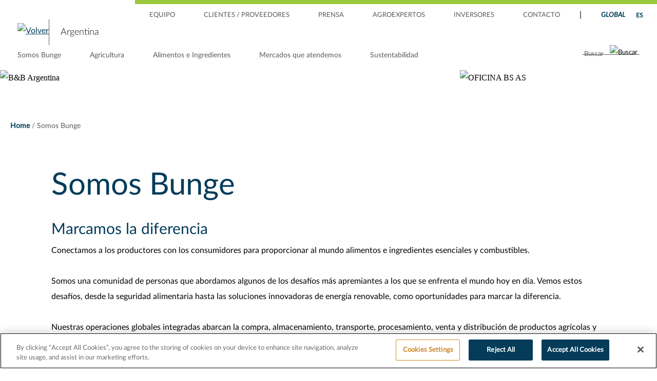

--- FILE ---
content_type: text/html; charset=utf-8
request_url: https://www.bunge.ar/en/Somos-Bunge
body_size: 7963
content:
<!DOCTYPE html>
<html>
<head>
    <link rel="icon" type="image/x-icon" href="/bunge_favicon.ico">
<meta charset="utf-8">
<meta http-equiv="X-UA-Compatible" content="IE=edge">
<meta name="viewport" content="width=device-width, initial-scale=1">

<title>Somos Bunge</title>

    <link rel="canonical" href="https://www.bunge.ar/Somos-Bunge" />





    <meta property="og:url" content="https://www.bunge.ar/Somos-Bunge">

    <meta property="og:title" content="Somos Bunge">


    <meta property="og:image" content="https://delivery.bunge.com/-/media/Feature/Components/Basic/Icons/NewLogo.ashx">



<!-- Google Tag Manager -->
<script>
(function(w,d,s,l,i){w[l]=w[l]||[];w[l].push({'gtm.start':
new Date().getTime(),event:'gtm.js'});var f=d.getElementsByTagName(s)[0],
j=d.createElement(s),dl=l!='dataLayer'?'&l='+l:'';j.async=true;j.src=
'https://www.googletagmanager.com/gtm.js?id='+i+dl;f.parentNode.insertBefore(j,f);
    })(window, document, 'script', 'dataLayer', 'GTM-KJMPMDD');</script>
<!-- End Google Tag Manager -->
<!-- OneTrust Cookies Consent Notice start for bunge.ar -->

<script src="https://cdn.cookielaw.org/scripttemplates/otSDKStub.js"  type="text/javascript" charset="UTF-8" data-domain-script="0190eb78-3df4-7fc1-951c-4e091d9fc873" ></script>
<script type="text/javascript">
function OptanonWrapper() { }
</script>
<!-- OneTrust Cookies Consent Notice end for bunge.ar -->    <link href="/css/bunge-main.css?v=cyunIRXhsJ1pZBacABXTyPrI8RBzrzrcaqsLUlz9ADY" rel="stylesheet" />
    <script type='text/javascript' src='/layouts/system/VisitorIdentification.js'></script>
</head>
<body>

<!-- Google Tag Manager (noscript) -->
<noscript>
  <iframe src="https://www.googletagmanager.com/ns.html?id=GTM-KJMPMDD"
          height="0" width="0" style="display:none;visibility:hidden"></iframe>
</noscript>
<!-- End Google Tag Manager (noscript) -->

    


<div class="site-header" data-region="site-header">
    <div class="site-header__top-section">



<nav class="desktop-utility-nav-wrapper" data-regon="desktop-utility-nav">
    <ul class="utility-nav">
                <li class="utility-nav__item -subnav">
                        <button class="utility-nav__item__link" type="button" data-sub-toggle="dropdown">
                            Equipo
                        </button>
                    <ul class="utility-dropdown" aria-labelledby="dropdownMenuButton1">
                            <li class="utility-dropdown__item">
                                <a class="utility-dropdown__item__link" href="/en/Recursos-Humanos">Trabaja&#x301; con nosotros</a>
                            </li>
                            <li class="utility-dropdown__item">
                                <a class="utility-dropdown__item__link" href="/en/Recursos-Humanos/Nuestro-Equipo">Nuestro Equipo</a>
                            </li>
                            <li class="utility-dropdown__item">
                                <a class="utility-dropdown__item__link" href="/en/Somos-Bunge/Cultura-y-Valores">Cultura y valores</a>
                            </li>
                            <li class="utility-dropdown__item">
                                <a class="utility-dropdown__item__link" href="/en/Somos-Bunge/Inclusion-y-Pertenencia">Inclusi&#xF3;n y Pertenencia</a>
                            </li>
                            <li class="utility-dropdown__item">
                                <a class="utility-dropdown__item__link" href="/en/Recursos-Humanos/Aprendizaje-y-Desarrollo">Aprendizaje y desarrollo</a>
                            </li>
                            <li class="utility-dropdown__item">
                                <a class="utility-dropdown__item__link" href="/en/Recursos-Humanos/Programas">Programas</a>
                            </li>
                    </ul>
                </li>
                <li class="utility-nav__item">
                    <a class="utility-nav__item__link" href="/en/Consulta-de-Operaciones">Clientes / Proveedores</a>
                </li>
                <li class="utility-nav__item -subnav">
                        <button class="utility-nav__item__link" type="button" data-sub-toggle="dropdown">
                            Prensa
                        </button>
                    <ul class="utility-dropdown" aria-labelledby="dropdownMenuButton1">
                            <li class="utility-dropdown__item">
                                <a class="utility-dropdown__item__link" href="/en/Press-Releases">Comunicados de Prensa</a>
                            </li>
                            <li class="utility-dropdown__item">
                                <a class="utility-dropdown__item__link" href="/en/Prensa/Sala-de-Prensa">Sala de Prensa</a>
                            </li>
                    </ul>
                </li>
                <li class="utility-nav__item">
                    <a class="utility-nav__item__link" href="https://bungeae.com" rel="noopener noreferrer" target="_blank">Agroexpertos</a>
                </li>
                <li class="utility-nav__item">
                    <a class="utility-nav__item__link" href="https://investors.bunge.com/" rel="noopener noreferrer" target="_blank">Inversores</a>
                </li>
                <li class="utility-nav__item">
                    <a class="utility-nav__item__link" href="/en/Contacto">Contacto</a>
                </li>
        <li class="utility-nav__sep">
            <div class="utility-nav-separator">|</div>
        </li>
        <li class="utility-nav__item">
            <a class="utility-nav__item__link" href="#" data-control="globalnavtrigger">Global</a>
        </li>
        <li class="utility-nav__btn">
            <div id="google_translate_element"></div>
            <button class="utility-nav__btn__text">ES</button>
        </li>
    </ul>
</nav>


<div class="locale-selector" data-region="globalnav">
    <div class="locale-selector__wrapper">
        <div class="locale-selector__right-col">
            <div class="locale-selector__logo-image">
                    <a href="https://bunge.com/en/">
                        <img alt="Logo Bunge" data-src="https://delivery.bunge.com/-/jssmedia/Feature/Components/Basic/Icons/logo-transparent.ashx?h=99&amp;iar=0&amp;w=434&amp;hash=8319BA9C2F272B80C08781DA95BA92FC" />
                    </a>
            </div>
            <strong>
                    <em><a class="locale-selector__link" href="https://bunge.com/en/"></a></em>
            </strong>
            <div class="locale-selector__desc">Bunge opera en más de 40 países, combinando experiencia local y capacidad global para ofrecer resultados diferenciados para los clientes, las partes interesadas y la sociedad en su conjunto.</div>
            <button aria-label="Sitecore.LayoutService.Client.Response.Model.Fields.TextField" class="locale-selector__show-desc-button js-toggle-text">
                <span class="locale-selector__show-desc-button__default-text">M&#xE1;s informaci&#xF3;n</span>
                <span class="locale-selector__show-desc-button__alt-text">Volver</span>
            </button>
        </div>
        <div class="locale-selector__left-col">
            <div class="locale-selector__list__wrapper">
                        <nav>
                            <div class="locale-selector__list__title">Am&#xE9;ricas</div>
                            <ul class="locale-selector__list">
                                        <li class="locale-selector__item">
                                                <a href="https://bunge.ar">Argentina</a>
                                        </li>
                                        <li class="locale-selector__item">
                                                <a href="https://www.bunge.com.br" rel="noopener noreferrer" target="_blank">Brasil</a>
                                        </li>
                                        <li class="locale-selector__item">
                                                <a href="https://bunge.com/en/North-America" rel="noopener noreferrer" target="_blank">Canad&#xE1;</a>
                                        </li>
                                        <li class="locale-selector__item">
                                                <a href="https://bunge.com/en/North-America" rel="noopener noreferrer" target="_blank">Estados Unidos</a>
                                        </li>
                                        <li class="locale-selector__item">
                                                <a href="https://bunge.com/en/North-America" rel="noopener noreferrer" target="_blank">M&#xE9;xico</a>
                                        </li>
                                        <li class="locale-selector__item">
                                                <a href="https://bunge.com/en/Paraguay">Paraguay</a>
                                        </li>
                                        <li class="locale-selector__item">
                                                <a href="https://bunge.com/en/Uruguay">Uruguay</a>
                                        </li>
                            </ul>
                        </nav>
                        <nav>
                            <div class="locale-selector__list__title">Asia y Ocean&#xED;a</div>
                            <ul class="locale-selector__list">
                                        <li class="locale-selector__item">
                                                <a href="https://bunge.com/en/Australia" rel="noopener noreferrer" target="_blank">Australia</a>
                                        </li>
                                        <li class="locale-selector__item">
                                                <a href="https://bunge.com/en/China" rel="noopener noreferrer" target="_blank"></a>
                                        </li>
                                        <li class="locale-selector__item">
                                                <a href="https://www.bungeindia.com/" rel="noopener noreferrer" target="_blank">India</a>
                                        </li>
                                        <li class="locale-selector__item">
                                                <a href="https://bunge.com.tr/" rel="noopener noreferrer" target="_blank">Turquia</a>
                                        </li>
                            </ul>
                        </nav>
                        <nav>
                            <div class="locale-selector__list__title">Europa</div>
                            <ul class="locale-selector__list">
                                        <li class="locale-selector__item">
                                                <a href="https://bunge.com/en/Deutschland">Alemania</a>
                                        </li>
                                        <li class="locale-selector__item">
                                                <a href="https://www.bunge-deutschland.de/" rel="noopener noreferrer" target="_blank">Austria</a>
                                        </li>
                                        <li class="locale-selector__item">
                                                <a href="https://bunge.com/en/Bulgaria">Bulgaria</a>
                                        </li>
                                        <li class="locale-selector__item">
                                                <a href="https://bunge.com/en/Iberica" rel="noopener noreferrer" target="_blank">Espa&#xF1;a</a>
                                        </li>
                                        <li class="locale-selector__item">
                                                <a href="https://bunge.fi/" rel="noopener noreferrer" target="_blank">Finlandia</a>
                                        </li>
                                        <li class="locale-selector__item">
                                                <a href="https://bunge.com/en/France" rel="noopener noreferrer" target="_blank">Francia</a>
                                        </li>
                                        <li class="locale-selector__item">
                                                <a href="https://bunge.com/en/Netherlands" rel="noopener noreferrer" target="_blank">Holanda</a>
                                        </li>
                                        <li class="locale-selector__item">
                                                <a href="https://bunge.hu/" rel="noopener noreferrer" target="_blank">Hungria</a>
                                        </li>
                                        <li class="locale-selector__item">
                                                <a href="https://bunge.com/en/Italia" rel="noopener noreferrer" target="_blank">Italia</a>
                                        </li>
                                        <li class="locale-selector__item">
                                                <a href="https://bunge.pl/pl/" rel="noopener noreferrer" target="_blank">Polonia</a>
                                        </li>
                                        <li class="locale-selector__item">
                                                <a href="https://bunge.com/en/Iberica" rel="noopener noreferrer" target="_blank">Portugal</a>
                                        </li>
                                        <li class="locale-selector__item">
                                                <a href="https://bunge-romania.ro" rel="noopener noreferrer" target="_blank">Rumania</a>
                                        </li>
                                        <li class="locale-selector__item">
                                                <a href="https://bunge.com/en/Ukraine" rel="noopener noreferrer" target="_blank">Ucrania</a>
                                        </li>
                            </ul>
                        </nav>
            </div>
        </div>
        <div class="locale-selector__bg-image">
            <img alt="Bunge" data-src="https://delivery.bunge.com/-/jssmedia/Feature/Components/Basic/Icons/global-nav-bg.ashx?iar=0&amp;hash=455FE0EA19962C655E91BAD3A436E7A3" />
        </div>
        <button aria-label="Cerrar" class="locale-selector__close-btn" data-control="closeGlobalNav">
            <span class="sr-only">Close menu</span>
            <img alt="Cerrar" data-src="https://delivery.bunge.com/-/jssmedia/Feature/Components/Basic/Icons/close-btn-white.ashx?iar=0&amp;hash=60A937BDAC64ED96FA2F08B6B910E536" />
        </button>
    </div>
</div>



<!-- for google translate -->
<script type="text/javascript">
    // <![CDATA[
    function googleTranslateElementInit() {
        new google.translate.TranslateElement({ pageLanguage: 'en', layout: google.translate.TranslateElement.InlineLayout.SIMPLE }, 'google_translate_element');
    }
                    // ]]></script>
<script src="//translate.google.com/translate_a/element.js?cb=googleTranslateElementInit" type="text/javascript"></script>
        <button aria-label="[none]" class="site-header__mobile-tigger" data-control="mobile-menu">
            <img alt="[none]" data-src="https://delivery.bunge.com/-/jssmedia/Feature/Components/Basic/Icons/menu.ashx?iar=0&amp;hash=3518755A9266B8C2AFBF1942D6913A20" />
        </button>
        <div class="site-header__bunge-logo">
            <a aria-label="" class="d-flex align-items-center" href="/en/">
                <img alt="Volver" data-src="https://delivery.bunge.com/-/jssmedia/Feature/Components/Basic/Icons/NewLogo.ashx?iar=0&amp;hash=F544E33B7C336344D37599CBB3053C28" />
            </a>
                    <div class="site-header__region">
                        <span>Argentina</span>
                    </div>
        </div>
        <button aria-label="Buscar" class="site-header__mobile-search-tigger">
            <img alt="Buscar" data-close-icon="https://delivery.bunge.com/-/media/Feature/Components/Basic/Icons/mobile-search-close-icon.ashx?iar=0&amp;amp;hash=931CDB4C4E241FB5F3583E647411B1BE" data-src="https://delivery.bunge.com/-/jssmedia/Feature/Components/Basic/Icons/mobile-search-icon.ashx?iar=0&amp;hash=D1EED54140C21924B9F3AEA0D932F236" />
        </button>
        <nav class="site-header-main-nav-wrpper" data-region="main-nav">
            <ul class="mega-nav__nav -minimize-menu">
                <li class="">
                    <div class="mega-nav__mobile__action-btns">
                        <span></span>
                        <button aria-label="Cerrar" class="site-header__mobile-tigger-close" data-control="closemobilemenu">
                            <img alt="Cerrar" data-src="https://delivery.bunge.com/-/jssmedia/Feature/Components/Basic/Icons/mobile-search-close-icon-white.ashx?iar=0&amp;hash=2106B25267D29F8FEA63E2787BC66FEC" />
                        </button>
                    </div>
                </li>

                            <li class="mega-nav__item -subnav" data-region="nav-lr">
                                <button type="button" class="mega-nav__link -lr" data-control="subnav-toggle-lr" data-top-level="true" aria-expanded="false">
                                    Somos Bunge
                                </button>
                                <div class="mega-nav__subnav-dropdown" data-region="menu">
                                    <div class="mega-nav__subnav -l1">
                                        <div class="mega-nav__mobile__action-btns">
                                            <button type="button" class="mega-nav__back" data-control="back">
                                                Volver
                                            </button>
                                            <button aria-label="Cerrar" class="site-header__mobile-tigger-close" data-control="closemobilemenu">
                                                <img alt="Cerrar" data-src="https://delivery.bunge.com/-/jssmedia/Feature/Components/Basic/Icons/mobile-search-close-icon-white.ashx?iar=0&amp;hash=2106B25267D29F8FEA63E2787BC66FEC" />
                                            </button>
                                        </div>
                                        <div class="mega-nav__title-container mb-3">
                                                <a class="mega-nav__subnav-title" href="/en/Somos-Bunge">Somos Bunge</a>
                                                <div class="mega-nav__title-desc mb-3 -desktop">Bunge, l&#xED;der mundial en agronegocios, alimentos e ingredientes, tiene un papel importante que desempe&#xF1;ar en el uso de su infraestructura agr&#xED;cola, para ayudar a impulsar soluciones de energ&#xED;as renovables.</div>
                                        </div>
                                        <ul class="mega-nav__subnav__sidebar-list">
                <li class="mega-nav__item">
                        <a class="mega-nav__link -l1 " href="/en/Somos-Bunge/Equipo-Directivo">Equipo directivo</a>
                </li>
                <li class="mega-nav__item">
                        <a class="mega-nav__link -l1 " href="/en/Somos-Bunge/Historia">Nuestra Historia</a>
                </li>
                <li class="mega-nav__item">
                        <a class="mega-nav__link -l1 " href="https://bunge.ar/Somos-Bunge/Instalaciones?region=Argentina&amp;viewType=list&amp;pageNum=1&amp;sites=">Instalaciones</a>
                </li>
                <li class="mega-nav__item">
                        <a class="mega-nav__link -l1 " href="/en/Somos-Bunge/Cultura-y-Valores">Cultura y valores</a>
                </li>
                <li class="mega-nav__item">
                        <a class="mega-nav__link -l1 " href="/en/Somos-Bunge/Inclusion-y-Pertenencia">Inclusi&#xF3;n y Pertenencia</a>
                </li>
                <li class="mega-nav__item">
                        <a class="mega-nav__link -l1 " href="/en/Somos-Bunge/Salud-y-Seguridad">Salud y seguridad</a>
                </li>
                <li class="mega-nav__item">
                        <a class="mega-nav__link -l1 " href="/en/Sustentabilidad/Accion-climatica">Acci&#xF3;n clim&#xE1;tica</a>
                </li>
                <li class="mega-nav__item">
                        <a class="mega-nav__link -l1 " href="/en/Sustentabilidad/Impacto-en-la-Comunidad">Impacto en la comunidad</a>
                </li>
                <li class="mega-nav__item">
                        <a class="mega-nav__link -l1 " href="/en/Somos-Bunge/Codigo-de-Conducta">C&#xF3;digo de conducta</a>
                </li>
                <li class="mega-nav__item">
                        <a class="mega-nav__link -l1 " href="/en/Somos-Bunge/Codigo-de-Conducta-de-Proveedores">C&#xF3;digo de conducta de proveedores</a>
                </li>
                                        </ul>
                                        <div class="mega-nav__title-desc pt-3 -mobile">Bunge, l&#xED;der mundial en agronegocios, alimentos e ingredientes, tiene un papel importante que desempe&#xF1;ar en el uso de su infraestructura agr&#xED;cola, para ayudar a impulsar soluciones de energ&#xED;as renovables.</div>
                                    </div>
                                    <div class="mega-nav__subnav-dropdown__background-image">
                                            <img data-src="https://delivery.bunge.com/-/jssmedia/Feature/Components/Basic/Icons/we-are-bunge-menu-bg.ashx?h=582&amp;iar=0&amp;w=705&amp;hash=942D55ED34C175140D397E089AD823CD" />
                                    </div>
                                </div>
                            </li>
                            <li class="mega-nav__item -subnav" data-region="nav-lr">
                                <button type="button" class="mega-nav__link -lr" data-control="subnav-toggle-lr" data-top-level="true" aria-expanded="false">
                                    Agricultura
                                </button>
                                <div class="mega-nav__subnav-dropdown" data-region="menu">
                                    <div class="mega-nav__subnav -l1">
                                        <div class="mega-nav__mobile__action-btns">
                                            <button type="button" class="mega-nav__back" data-control="back">
                                                Volver
                                            </button>
                                            <button aria-label="Cerrar" class="site-header__mobile-tigger-close" data-control="closemobilemenu">
                                                <img alt="Cerrar" data-src="https://delivery.bunge.com/-/jssmedia/Feature/Components/Basic/Icons/mobile-search-close-icon-white.ashx?iar=0&amp;hash=2106B25267D29F8FEA63E2787BC66FEC" />
                                            </button>
                                        </div>
                                        <div class="mega-nav__title-container mb-3">
                                                <a class="mega-nav__subnav-title" href="/en/Agricultura">Agricultura</a>
                                                <div class="mega-nav__title-desc mb-3 -desktop">Conectando a productores y consumidores de todo el mundo, gestionamos la producci&#xF3;n, los flujos de distribuci&#xF3;n, la calidad, el riesgo y proporcionamos transparencia a trav&#xE9;s de cadenas de valor totalmente integradas.</div>
                                        </div>
                                        <ul class="mega-nav__subnav__sidebar-list">
                <li class="mega-nav__item">
                        <a class="mega-nav__link -l1 " href="/en/Agricultura/Materias-Primas">Principales materias primas</a>
                </li>
                <li class="mega-nav__item">
                        <a class="mega-nav__link -l1 " href="/en/Agricultura/Fertilizantes">Fertilizantes</a>
                </li>
                <li class="mega-nav__item">
                        <a class="mega-nav__link -l1 " href="/en/Agricultura/Soluciones-Sustentables">Soluciones sustentables</a>
                </li>
                <li class="mega-nav__item">
                        <a class="mega-nav__link -l1 " href="/en/Agricultura/Transporte-y-Logistica">Transporte y logi&#x301;stica</a>
                </li>
                <li class="mega-nav__item">
                        <a class="mega-nav__link -l1 " href="/en/Agricultura/Gestion-de-Riesgos">Gestio&#x301;n de riesgos</a>
                </li>
                                        </ul>
                                        <div class="mega-nav__title-desc pt-3 -mobile">Conectando a productores y consumidores de todo el mundo, gestionamos la producci&#xF3;n, los flujos de distribuci&#xF3;n, la calidad, el riesgo y proporcionamos transparencia a trav&#xE9;s de cadenas de valor totalmente integradas.</div>
                                    </div>
                                    <div class="mega-nav__subnav-dropdown__background-image">
                                            <img data-src="https://delivery.bunge.com/-/jssmedia/Feature/Components/Basic/Icons/we-are-bunge-menu-bg.ashx?h=582&amp;iar=0&amp;w=705&amp;hash=942D55ED34C175140D397E089AD823CD" />
                                    </div>
                                </div>
                            </li>
                            <li class="mega-nav__item -subnav" data-region="nav-lr">
                                <button type="button" class="mega-nav__link -lr" data-control="subnav-toggle-lr" data-top-level="true" aria-expanded="false">
                                    Alimentos e Ingredientes
                                </button>
                                <div class="mega-nav__subnav-dropdown" data-region="menu">
                                    <div class="mega-nav__subnav -l1">
                                        <div class="mega-nav__mobile__action-btns">
                                            <button type="button" class="mega-nav__back" data-control="back">
                                                Volver
                                            </button>
                                            <button aria-label="Cerrar" class="site-header__mobile-tigger-close" data-control="closemobilemenu">
                                                <img alt="Cerrar" data-src="https://delivery.bunge.com/-/jssmedia/Feature/Components/Basic/Icons/mobile-search-close-icon-white.ashx?iar=0&amp;hash=2106B25267D29F8FEA63E2787BC66FEC" />
                                            </button>
                                        </div>
                                        <div class="mega-nav__title-container mb-3">
                                                <a class="mega-nav__subnav-title" href="/en/Alimentos-e-Ingredientes">Alimentos e ingredientes</a>
                                                <div class="mega-nav__title-desc mb-3 -desktop">Trabajamos conjuntamente con nuestros clientes para crear soluciones personalizadas e innovadoras que cubran las cambiantes necesidades y tendencias alimentarias con el objetivo de brindar la funcionalidad que exige el sector de los alimentos y la nutrici&#xF3;n, as&#xED; como de satisfacer los diversos gustos de los consumidores de todo el mundo.</div>
                                        </div>
                                        <ul class="mega-nav__subnav__sidebar-list">
                <li class="mega-nav__item">
                        <a class="mega-nav__link -l1 " href="/en/Alimentos-e-Ingredientes/Nuestras-Actividades">Nuestras  actividades</a>
                </li>
                <li class="mega-nav__item">
                        <a class="mega-nav__link -l1 " href="/en/Alimentos-e-Ingredientes/Calidad-e-inocuidad-alimentaria">Calidad e inocuidad alimentaria</a>
                </li>
                                        </ul>
                                        <div class="mega-nav__title-desc pt-3 -mobile">Trabajamos conjuntamente con nuestros clientes para crear soluciones personalizadas e innovadoras que cubran las cambiantes necesidades y tendencias alimentarias con el objetivo de brindar la funcionalidad que exige el sector de los alimentos y la nutrici&#xF3;n, as&#xED; como de satisfacer los diversos gustos de los consumidores de todo el mundo.</div>
                                    </div>
                                    <div class="mega-nav__subnav-dropdown__background-image">
                                            <img data-src="https://delivery.bunge.com/-/jssmedia/Feature/Components/Basic/Icons/we-are-bunge-menu-bg.ashx?h=582&amp;iar=0&amp;w=705&amp;hash=942D55ED34C175140D397E089AD823CD" />
                                    </div>
                                </div>
                            </li>
                            <li class="mega-nav__item -subnav" data-region="nav-lr">
                                <button type="button" class="mega-nav__link -lr" data-control="subnav-toggle-lr" data-top-level="true" aria-expanded="false">
                                    Mercados que atendemos
                                </button>
                                <div class="mega-nav__subnav-dropdown" data-region="menu">
                                    <div class="mega-nav__subnav -l1">
                                        <div class="mega-nav__mobile__action-btns">
                                            <button type="button" class="mega-nav__back" data-control="back">
                                                Volver
                                            </button>
                                            <button aria-label="Cerrar" class="site-header__mobile-tigger-close" data-control="closemobilemenu">
                                                <img alt="Cerrar" data-src="https://delivery.bunge.com/-/jssmedia/Feature/Components/Basic/Icons/mobile-search-close-icon-white.ashx?iar=0&amp;hash=2106B25267D29F8FEA63E2787BC66FEC" />
                                            </button>
                                        </div>
                                        <div class="mega-nav__title-container mb-3">
                                                <a class="mega-nav__subnav-title" href="/en/Mercados-que-Atendemos">Mercados que atendemos</a>
                                                <div class="mega-nav__title-desc mb-3 -desktop">Los clientes que conf&#xED;an en nosotros se benefician de una combinaci&#xF3;n inigualable de amplia experiencia en diversos usos y s&#xF3;lidos conocimientos del mercado, junto con las cadenas de suministro m&#xE1;s integradas y sustentables del sector.</div>
                                        </div>
                                        <ul class="mega-nav__subnav__sidebar-list">
                <li class="mega-nav__item">
                        <a class="mega-nav__link -l1 " href="/en/Mercados-que-Atendemos/Aceites-Envasados">Aceites Envasados</a>
                </li>
                <li class="mega-nav__item">
                        <a class="mega-nav__link -l1 " href="/en/Mercados-que-Atendemos/Snaks-y-prefritos">Snaks y Prefritos</a>
                </li>
                <li class="mega-nav__item">
                        <a class="mega-nav__link -l1 " href="/en/Mercados-que-Atendemos/Mayonesas-y-Margarinas">Mayonesas y margarinas</a>
                </li>
                <li class="mega-nav__item">
                        <a class="mega-nav__link -l1 " href="/en/Mercados-que-Atendemos/Nutricion-Animal">Nutrici&#xF3;n Animal</a>
                </li>
                <li class="mega-nav__item">
                        <a class="mega-nav__link -l1 " href="/en/Mercados-que-Atendemos/No-Alimenticios">No Alimenticios</a>
                </li>
                <li class="mega-nav__item">
                        <a class="mega-nav__link -l1 " href="/en/Mercados-que-Atendemos/Biocombustibles">Biocombustibles</a>
                </li>
                <li class="mega-nav__item">
                        <a class="mega-nav__link -l1 " href="/en/Mercados-que-Atendemos/Nutricion-de-cultivos">Nutrici&#xF3;n de Cultivos</a>
                </li>
                                        </ul>
                                        <div class="mega-nav__title-desc pt-3 -mobile">Los clientes que conf&#xED;an en nosotros se benefician de una combinaci&#xF3;n inigualable de amplia experiencia en diversos usos y s&#xF3;lidos conocimientos del mercado, junto con las cadenas de suministro m&#xE1;s integradas y sustentables del sector.</div>
                                    </div>
                                    <div class="mega-nav__subnav-dropdown__background-image">
                                            <img data-src="https://delivery.bunge.com/-/jssmedia/Feature/Components/Basic/Icons/we-are-bunge-menu-bg.ashx?h=582&amp;iar=0&amp;w=705&amp;hash=942D55ED34C175140D397E089AD823CD" />
                                    </div>
                                </div>
                            </li>
                            <li class="mega-nav__item -subnav" data-region="nav-lr">
                                <button type="button" class="mega-nav__link -lr" data-control="subnav-toggle-lr" data-top-level="true" aria-expanded="false">
                                    Sustentabilidad
                                </button>
                                <div class="mega-nav__subnav-dropdown" data-region="menu">
                                    <div class="mega-nav__subnav -l1">
                                        <div class="mega-nav__mobile__action-btns">
                                            <button type="button" class="mega-nav__back" data-control="back">
                                                Volver
                                            </button>
                                            <button aria-label="Cerrar" class="site-header__mobile-tigger-close" data-control="closemobilemenu">
                                                <img alt="Cerrar" data-src="https://delivery.bunge.com/-/jssmedia/Feature/Components/Basic/Icons/mobile-search-close-icon-white.ashx?iar=0&amp;hash=2106B25267D29F8FEA63E2787BC66FEC" />
                                            </button>
                                        </div>
                                        <div class="mega-nav__title-container mb-3">
                                                <a class="mega-nav__subnav-title" href="/en/Sustentabilidad">Sustentabilidad</a>
                                                <div class="mega-nav__title-desc mb-3 -desktop">En Bunge seguimos centrados en crear m&#xE9;todos claros y cuantificables para alcanzar nuestros objetivos de sustentabilidad y apoyar la descarbonizaci&#xF3;n de la industria. </div>
                                        </div>
                                        <ul class="mega-nav__subnav__sidebar-list">
                <li class="mega-nav__item">
                        <a class="mega-nav__link -l1 " href="/en/Sustentabilidad/Reporte-de-Sustentabilidad">Reporte de Sustentabilidad</a>
                </li>
                <li class="mega-nav__item">
                        <a class="mega-nav__link -l1 " href="/en/Sustentabilidad/Accion-climatica">Accion clim&#xE1;tica</a>
                </li>
                <li class="mega-nav__item">
                        <a class="mega-nav__link -l1 " href="/en/Sustentabilidad/Cadenas-de-suministro-responsables">Cadenas de suministros responsables</a>
                </li>
                <li class="mega-nav__item">
                        <a class="mega-nav__link -l1 " href="/en/Sustentabilidad/Compromiso-de-No-Deforestacion">Compromiso de No Deforestaci&#xF3;n</a>
                </li>
                <li class="mega-nav__item">
                        <a class="mega-nav__link -l1 " href="/en/Sustentabilidad/Derechos-humanos">Derechos humanos</a>
                </li>
                <li class="mega-nav__item">
                        <a class="mega-nav__link -l1 " href="/en/Sustentabilidad/Impacto-en-la-Comunidad">Impacto en la comunidad</a>
                </li>
                <li class="mega-nav__item">
                        <a class="mega-nav__link -l1 " href="/en/Sustentabilidad/Responsabilidad-y-Gobierno-Corporativo">Responsabilidad y gobernanza</a>
                </li>
                <li class="mega-nav__item">
                        <a class="mega-nav__link -l1 " href="/en/Sustentabilidad/Reportes-y-politicas">Reportes y pol&#xED;ticas</a>
                </li>
                <li class="mega-nav__item">
                        <a class="mega-nav__link -l1 " href="/en/Agricultura/Materias-Primas">Principales materias primas</a>
                </li>
                <li class="mega-nav__item">
                        <a class="mega-nav__link -l1 " href="/en/Sustentabilidad/Certificaciones">Certificaciones</a>
                </li>
                                        </ul>
                                        <div class="mega-nav__title-desc pt-3 -mobile">En Bunge seguimos centrados en crear m&#xE9;todos claros y cuantificables para alcanzar nuestros objetivos de sustentabilidad y apoyar la descarbonizaci&#xF3;n de la industria. </div>
                                    </div>
                                    <div class="mega-nav__subnav-dropdown__background-image">
                                            <img data-src="https://delivery.bunge.com/-/jssmedia/Feature/Components/Basic/Icons/we-are-bunge-menu-bg.ashx?h=582&amp;iar=0&amp;w=705&amp;hash=942D55ED34C175140D397E089AD823CD" />
                                    </div>
                                </div>
                            </li>
            </ul>
                <nav>
                    <ul class="mobile-utility-nav">

                                <li class="utility-nav__item__mobile">
                                    <button class="utility-nav__item__link -dropdown mobile-utility-nav__link -subnav" type="button" data-sub-toggle="dropdown">
                                        Equipo
                                    </button>
                                    <ul class="utility-dropdown">
                                            <li class="utility-dropdown__item">
                                                <a class="utility-dropdown__item__link" href="/en/Recursos-Humanos">Trabaja&#x301; con nosotros</a>
                                            </li>
                                            <li class="utility-dropdown__item">
                                                <a class="utility-dropdown__item__link" href="/en/Recursos-Humanos/Nuestro-Equipo">Nuestro Equipo</a>
                                            </li>
                                            <li class="utility-dropdown__item">
                                                <a class="utility-dropdown__item__link" href="/en/Somos-Bunge/Cultura-y-Valores">Cultura y valores</a>
                                            </li>
                                            <li class="utility-dropdown__item">
                                                <a class="utility-dropdown__item__link" href="/en/Somos-Bunge/Inclusion-y-Pertenencia">Inclusi&#xF3;n y Pertenencia</a>
                                            </li>
                                            <li class="utility-dropdown__item">
                                                <a class="utility-dropdown__item__link" href="/en/Recursos-Humanos/Aprendizaje-y-Desarrollo">Aprendizaje y desarrollo</a>
                                            </li>
                                            <li class="utility-dropdown__item">
                                                <a class="utility-dropdown__item__link" href="/en/Recursos-Humanos/Programas">Programas</a>
                                            </li>
                                    </ul>
                                </li>
                                <li class="mobile-utility-nav__item">
                                    <a class="mobile-utility-nav__link" href="/en/Consulta-de-Operaciones">Clientes / Proveedores</a>
                                </li>
                                <li class="utility-nav__item__mobile">
                                    <button class="utility-nav__item__link -dropdown mobile-utility-nav__link -subnav" type="button" data-sub-toggle="dropdown">
                                        Prensa
                                    </button>
                                    <ul class="utility-dropdown">
                                            <li class="utility-dropdown__item">
                                                <a class="utility-dropdown__item__link" href="/en/Press-Releases">Comunicados de Prensa</a>
                                            </li>
                                            <li class="utility-dropdown__item">
                                                <a class="utility-dropdown__item__link" href="/en/Prensa/Sala-de-Prensa">Sala de Prensa</a>
                                            </li>
                                    </ul>
                                </li>
                                <li class="mobile-utility-nav__item">
                                    <a class="mobile-utility-nav__link" href="https://bungeae.com" rel="noopener noreferrer" target="_blank">Agroexpertos</a>
                                </li>
                                <li class="mobile-utility-nav__item">
                                    <a class="mobile-utility-nav__link" href="https://investors.bunge.com/" rel="noopener noreferrer" target="_blank">Inversores</a>
                                </li>
                                <li class="mobile-utility-nav__item">
                                    <a class="mobile-utility-nav__link" href="/en/Contacto">Contacto</a>
                                </li>
                        <li class="mobile-utility-nav__item mobile-utility-nav__item__inline">
                            <button class="mobile-utility-nav__link" data-control="globalnavtrigger">Global </button>
                            <button id="google_translate_element-mobile" class="utility-nav__btn__text">ES</button>
                        </li>
                    </ul>
                </nav>
            <button aria-label="Buscar" class="site-header__desktop-search-tigger">
                <span class="d-none d-lg-inline mr-2">Buscar</span>
                <img alt="Buscar" data-close-icon="https://delivery.bunge.com/-/media/Feature/Components/Basic/Icons/mobile-search-close-icon.ashx?iar=0&amp;amp;hash=931CDB4C4E241FB5F3583E647411B1BE" data-src="https://delivery.bunge.com/-/jssmedia/Feature/Components/Basic/Icons/mobile-search-icon.ashx?iar=0&amp;hash=D1EED54140C21924B9F3AEA0D932F236" />
            </button>
        </nav>
        <div class="site-header__search position-absolute w-100">
            <div class="-bg-white">
                <div class="input-group">
                    <div class="w-100 d-flex">
                        <input data-search-page="/en/Buscar" type="text" class="rounded-0 form-control p-3" placeholder="Buscar algo" aria-label="Buscar algo">
                        <button aria-label="Cerrar" class="position-absolute js-reset-search"><img alt="Cerrar" data-src="https://delivery.bunge.com/-/jssmedia/Feature/Components/Basic/Icons/mobile-search-close-icon-gray.ashx?iar=0&amp;hash=D9967CDD05F75975FF417158A3228F5B" /></button>
                        <div class="input-group-append">
                            <button aria-label="Cerrar" style="width: 56px;" class="js-search-submit d-flex justify-content-center rounded-0 input-group-text h-100 -bg-blue"><img alt="Buscar" data-close-icon="https://delivery.bunge.com/-/media/Feature/Components/Basic/Icons/mobile-search-close-icon-white.ashx?iar=0&amp;amp;hash=2106B25267D29F8FEA63E2787BC66FEC" data-src="https://delivery.bunge.com/-/jssmedia/Feature/Components/Basic/Icons/mobile-search-icon-white.ashx?iar=0&amp;hash=2740F0B879278B2AED9BA7C8549F8309" /></button>
                        </div>
                        <button aria-label="Cerrar" class="position-absolute js-close-search"><img alt="Cerrar" data-src="https://delivery.bunge.com/-/jssmedia/Feature/Components/Basic/Icons/mobile-search-close-icon.ashx?iar=0&amp;hash=931CDB4C4E241FB5F3583E647411B1BE" /></button>
                    </div>
                </div>
            </div>
        </div>
    </div>
</div>





<div class="d-flex container banner-2-images mb-5">
    <img alt="B&amp;B Argentina" class="banner-2-images__70 desktop-image" data-src="https://delivery.bunge.com/-/jssmedia/Images/0-PHOTOGRAPHY/Landing-Page-Banners-1/1884-Argentina.ashx?h=350&amp;iar=0&amp;w=1010&amp;hash=59282CCD68071AAB4B1E5B080224B93A" />
    <img alt="OFICINA BS AS" class="banner-2-images__30 desktop-image" data-src="https://delivery.bunge.com/-/jssmedia/Images/Argentina/Somos-Bunge/Historia/OFICINA-BUENOS-AIRES.ashx?h=233&amp;iar=0&amp;w=350&amp;hash=1320AD452DA25C2E22C1777B5601D583" />
    <div class="banner-2-images__slider">
        <div class="d-flex col banner-2-images__slider__item">
            <img alt="B&amp;B Argentina" class="banner-2-images__slider__image" data-src="https://delivery.bunge.com/-/jssmedia/Images/0-PHOTOGRAPHY/Landing-Page-Banners-1/1884-Argentina.ashx?h=350&amp;iar=0&amp;w=1010&amp;hash=59282CCD68071AAB4B1E5B080224B93A" />
            <img alt="OFICINA BS AS" class="banner-2-images__slider__image" data-src="https://delivery.bunge.com/-/jssmedia/Images/Argentina/Somos-Bunge/Historia/OFICINA-BUENOS-AIRES.ashx?h=233&amp;iar=0&amp;w=350&amp;hash=1320AD452DA25C2E22C1777B5601D583" />
        </div>
        <button aria-label="" class="banner-2-images__slider__button">
            <span class="sr-only">Show other image</span>
            <img class="banner-2-images__slider__button__image" data-src="https://delivery.bunge.com/-/jssmedia/Feature/Components/Basic/Icons/arrow-green-right.ashx?iar=0&amp;hash=8C44F4BCB470A92EA785E3EAF5C91356" />
        </button>
    </div>
</div>
<div class="container">
    <div class="breadcrumbs">
                        <div class="breadcrumbs__item">
                            <a href="/" class="breadcrumbs__link">Home</a>
                        </div>
                        <div class="breadcrumbs__item">
                            <sapn>Somos Bunge</sapn>
                        </div>
    </div>
</div>
<div class="content-block content-block__callout">

        <h1 class="content-block__header">Somos Bunge</h1>
    <div class="content-block__secondary">

        <div class="content-block__content">
            <div>
                <h5>Marcamos la diferencia</h5>
<p>Conectamos a los productores con los consumidores para proporcionar al mundo alimentos e ingredientes esenciales y combustibles.<br />
<br />
Somos una comunidad de personas que abordamos algunos de los desaf&iacute;os m&aacute;s apremiantes a los que se enfrenta el mundo hoy en d&iacute;a. Vemos estos desaf&iacute;os, desde la seguridad alimentaria hasta las soluciones innovadoras de energ&iacute;a renovable, como oportunidades para marcar la diferencia.<br />
<br />
Nuestras operaciones globales integradas abarcan la compra, almacenamiento, transporte, procesamiento, venta y distribuci&oacute;n de productos agr&iacute;colas y commodities a clientes de todo el mundo. Brindamos, asimismo, servicios financieros, de gesti&oacute;n de riesgos y log&iacute;stica.&nbsp;<br />
<br />
Las materias primas que obtenemos y comercializamos a trav&eacute;s de nuestra red son esenciales en el mundo actual. Desde los granos y las semillas que forman parte de la cadena de suministro de alimentos, hasta el algod&oacute;n que nos viste y la energ&iacute;a que impulsa los autom&oacute;viles y las f&aacute;bricas, lo que hacemos impacta en muchos aspectos de la vida moderna.</p>
            </div>
        </div>
    </div>
</div>

    <div class="d-flex container justify-content-center mb-4">

                <h3>Mensaje de nuestro CEO</h3>
    </div>




<button aria-label="bin white" class="video-snippet__close-button">
    <span class="video-snippet__close-container">
        <img alt="bin white" class="video-snippet__play-button__image" data-src="https://delivery.bunge.com/-/jssmedia/Feature/Components/Basic/Icons/close-btn-white.ashx?iar=0&amp;hash=60A937BDAC64ED96FA2F08B6B910E536" />
    </span>
</button>
<div class="video-snippet__outer-overlay">
</div>
<div class="container video-snippet -fullwidth ratio ratio-16x9 mb-7">
    <button aria-label="play" data-vimeo="1098326317">
        <span class="video-snippet__play-button">
            <img alt="play" class="video-snippet__play-button__image" data-src="https://delivery.bunge.com/-/jssmedia/Feature/Components/Basic/Icons/white-play.ashx?iar=0&amp;hash=0CEF7A31797E438FEADFBE8F4B3177F0" />
        </span>
    </button>
    <div class="video-snippet__overlay ">
        <div class=video-snippet__video-container></div>
    </div>
</div>

<div class="statement-image-set-4 container mb-7">
    <p class="statement-image-set-4__header d-flex">
        <span class="statement-image-set-4__header__desktop">En resumen</span>
        <span class="statement-image-set-4__header__mobile"></span>
    </p>
    <div class="row d-flex flex-nowrap mx-auto">
                    <div class="col statement-image-set-4__item" style="background-image: url('https://delivery.bunge.com/-/media/Images/002025/profile1-(1).ashx?h=660&amp;iar=0&amp;w=970&amp;hash=FF2D6BA17D78F24BEFEF776EDB7BCB49');">
                        <p class="statement-image-set-4__title"></p>
                        <p class="statement-image-set-4__subtitle">Somos l&#xED;der mundial en originaci&#xF3;n de granos, almacenamiento, transporte, procesamiento de oleaginosas y aceites, grasas y prote&#xED;nas especiales de origen vegetal.</p>
                    </div>
                    <div class="col statement-image-set-4__item" style="background-image: url('https://delivery.bunge.com/-/media/Images/002025/profile4-(1).ashx?h=660&amp;iar=0&amp;w=970&amp;hash=10ABFA1529398776E8B596E3F008230C');">
                        <p class="statement-image-set-4__title"></p>
                        <p class="statement-image-set-4__subtitle">Tenemos m&#xE1;s de dos siglos de experiencia, una escala global inigualable y relaciones profundamente arraigadas en todos los lugares donde operamos.</p>
                    </div>
                    <div class="col statement-image-set-4__item" style="background-image: url('https://delivery.bunge.com/-/media/Images/002025/profile2-(1).ashx?h=660&amp;iar=0&amp;w=970&amp;hash=F8FBC9AE2AF6C8CDDB4D14F2816A9650');">
                        <p class="statement-image-set-4__title"></p>
                        <p class="statement-image-set-4__subtitle">Mediante la colaboraci&#xF3;n y las asociaciones que aportan valor, nuestros equipos trabajan con una amplia red de productores agr&#xED;colas de todo el mundo, proporcionando un mayor acceso al mercado mundial a materias primas de forma m&#xE1;s inteligente, r&#xE1;pida y sencilla.</p>
                    </div>
                    <div class="col statement-image-set-4__item" style="background-image: url('https://delivery.bunge.com/-/media/Images/002025/profile3-(1).ashx?h=660&amp;iar=0&amp;w=970&amp;hash=1DE97B1562790F19C7CC56ADA4281CA5');">
                        <p class="statement-image-set-4__title"></p>
                        <p class="statement-image-set-4__subtitle">Suministramos materias primas de alta calidad en todo el mundo y colaboramos con los clientes para desarrollar soluciones personalizadas y liberar todo el potencial de aceites, grasas vegetales y productos molidos para satisfacer las necesidades y tendencias alimenticias en constante cambio.</p>
                    </div>
    </div>
</div>
                
<div id="" class="container mb-4">
    <div class="row fifty-item ">
        <div class="col-12 col-lg-6">
            <div class="fifty-item__image-wrapper image-wrapper -fix-cover">
                    <picture>
                        <source media="(max-width: 768px)" data-srcset="" />
                        <source media="(min-width: 769px)" data-srcset="https://delivery.bunge.com/-/media/Images/002025/5050-no-words.ashx?h=754&amp;iar=0&amp;w=916&amp;hash=2BAC4C202386C5926D5460D90959C6B5" />
                        <img data-src="https://delivery.bunge.com/-/media/Images/002025/5050-no-words.ashx?h=754&amp;iar=0&amp;w=916&amp;hash=2BAC4C202386C5926D5460D90959C6B5" alt="Hoja informativa global">
                    </picture>
            </div>
        </div>
        <div class="col-12 col-lg-6">
            <div class="fifty-item__content -center">
                <h3 class="fifty-item__title -text-blue">Hoja informativa global</h3>

                Disponible en 19 idiomas, esta hoja informativa proporciona una descripci&oacute;n general de lo que hace Bunge, nuestra presencia global, las personas a las que servimos y destaca el desarrollo de soluciones bajas en carbono en nuestras cadenas de suministro globales.
                <div class="fifty-item__buttons">
                        <a class="btn -outline" href="https://delivery.bunge.com/-/media/Files/Argentina/somos-bunge/Hoja-Informativa-Global.ashx" rel="noopener noreferrer" target="_blank">M&#xE1;s informaci&#xF3;n</a>
                </div>
            </div>
        </div>
    </div>
</div>


<div class="container site-footer" data-region="site-footer">
    <div class="row d-flex justify-content-between">
        <div class="col col-md-4 site-footer__left-section">
                <a aria-label="" href="/en/">
                    <img alt="Bunge" data-src="https://delivery.bunge.com/-/jssmedia/Feature/Components/Basic/Icons/NewLogo.ashx?iar=0&amp;hash=F544E33B7C336344D37599CBB3053C28" />
                </a>
            <p>
                <em>Conectamos a los productores agr&iacute;colas con los consumidores para suministrar al mundo alimentos e ingredientes esenciales y combustibles.</em>
            </p>
            <p>
                &copy; 2026 Bunge.
            </p>
        </div>
        <div class="col col-md-6 site-footer__right-section">
                <ul>
                        <li>
                            <a href="/en/Recursos-Humanos">Recursos humanos</a>
                        </li>
                        <li>
                            <a href="/en/Press-Releases">Prensa</a>
                        </li>
                        <li>
                            <sc-link></sc-link>
                        </li>
                </ul>
                <ul>
                        <li>
                            <a href="https://bunge.com/en/Legal-Notices">Legal</a>
                        </li>
                        <li>
                            <a href="https://bunge.com/en/Privacy">Privacy</a>
                        </li>
                        <li>
                            <a href="https://bunge.com/en/Terms">Terms</a>
                        </li>
                </ul>
            <ul class="social-media">
                    <li>
                        <a target="_blank" href="https://www.linkedin.com/company/bunge" rel="noopener noreferrer">
                            <img class="hover-show" data-src="https://delivery.bunge.com/-/jssmedia/Feature/Components/Basic/Icons/social-icon_linkedin_darkblue.ashx?iar=0&amp;hash=998CB2DA78B0E993598CEADBC17BBE37" />
                            <img class="hover-hide" data-src="https://delivery.bunge.com/-/jssmedia/Feature/Components/Basic/Icons/social-icon_linkedin_darkorange.ashx?iar=0&amp;hash=D5387FB5DA38B1B35A1449940086D212" />
                        </a>
                    </li>
                    <li>
                        <a target="_blank" href="https://www.instagram.com/proudtobebunge" rel="noopener noreferrer">
                            <img class="hover-show" data-src="https://delivery.bunge.com/-/jssmedia/Feature/Components/Basic/Icons/social-icon_instagram_darkblue.ashx?iar=0&amp;hash=E0C887985E6EC724AAAF8236E0A8DF0B" />
                            <img class="hover-hide" data-src="https://delivery.bunge.com/-/jssmedia/Feature/Components/Basic/Icons/social-icon_instagram_darkorange.ashx?iar=0&amp;hash=EDAAE99EDDB34061144F5AB08DD0F3B4" />
                        </a>
                    </li>
                    <li>
                        <a target="_blank" href="https://www.facebook.com/Bunge/" rel="noopener noreferrer">
                            <img class="hover-show" data-src="https://delivery.bunge.com/-/jssmedia/Feature/Components/Basic/Icons/social-icon_facebook_darkblue.ashx?iar=0&amp;hash=BD79EAE588579FDC624EED41DC98FB0E" />
                            <img class="hover-hide" data-src="https://delivery.bunge.com/-/jssmedia/Feature/Components/Basic/Icons/social-icon_facebook_darkorange.ashx?iar=0&amp;hash=3F576120F32844BE3765384B2B5FEA74" />
                        </a>
                    </li>
            </ul>
        </div>
    </div>
</div>
    <script src="/js/bunge-scripts.js?v=Vvg2jCHtnLwMDiMUvpfCXzlKh1pFK4NcuVVGl0yZLAk"></script>
<script src="/js/vendor.js?v=4zXWfIh2nO-QalV06-STOFP0HyzaxhSB1fZd1B1RbX0"></script>
    <script src="https://cdn.jsdelivr.net/npm/vanilla-lazyload@17.8.3/dist/lazyload.min.js"></script>
    <script>
        const lazysliders = new LazyLoad({
            elements_selector: "img"
        });
    </script>
</body>
</html>


--- FILE ---
content_type: text/css
request_url: https://www.bunge.ar/css/bunge-main.css?v=cyunIRXhsJ1pZBacABXTyPrI8RBzrzrcaqsLUlz9ADY
body_size: 80074
content:
.pagination .page-item .page-link{line-height:14px;font-size:14px;padding:12px 15px}.pagination .page-item:first-child .page-link,.pagination .page-item:last-child .page-link{border:transparent}.pagination .page-item:last-child .page-link{border-left:1px solid #000}.pagination .active{font-weight:700}.pagination .page-item.active,.pagination .page-item.disabled .page-link,.pagination .page-item.dots{pointer-events:none}.pagination .page-item:last-child .page-link{background-image:url(/images-2/chevron-right.svg)}.page-item:first-child .page-link,.pagination .page-item:last-child .page-link{background-repeat:no-repeat;background-size:8px;background-position:50%;height:100%}.page-item:first-child .page-link{background-image:url(/images-2/chevron-left.svg)}li.page-item.disabled{opacity:0;pointer-events:none}.pagination{margin-bottom:0}@media only screen and (max-width:600px){body .listing__pagination{-ms-flex-pack:center;justify-content:center}}/*!
   * Bootstrap  v5.2.2 (https://getbootstrap.com/)
   * Copyright 2011-2022 The Bootstrap Authors
   * Copyright 2011-2022 Twitter, Inc.
   * Licensed under MIT (https://github.com/twbs/bootstrap/blob/main/LICENSE)
   */:root{--bs-blue:#0d6efd;--bs-indigo:#6610f2;--bs-purple:#6f42c1;--bs-pink:#d63384;--bs-red:#dc3545;--bs-orange:#fd7e14;--bs-yellow:#ffc107;--bs-green:#198754;--bs-teal:#20c997;--bs-cyan:#0dcaf0;--bs-black:#000;--bs-white:#fff;--bs-gray:#6c757d;--bs-gray-dark:#343a40;--bs-gray-100:#f8f9fa;--bs-gray-200:#e9ecef;--bs-gray-300:#dee2e6;--bs-gray-400:#ced4da;--bs-gray-500:#adb5bd;--bs-gray-600:#6c757d;--bs-gray-700:#495057;--bs-gray-800:#343a40;--bs-gray-900:#212529;--bs-primary:#043c5a;--bs-secondary:#3c647d;--bs-success:#198754;--bs-info:#0dcaf0;--bs-warning:#ffc107;--bs-danger:#dc3545;--bs-light:#f8f9fa;--bs-dark:#212529;--bs-primary-rgb:4,60,90;--bs-secondary-rgb:60,100,125;--bs-success-rgb:25,135,84;--bs-info-rgb:13,202,240;--bs-warning-rgb:255,193,7;--bs-danger-rgb:220,53,69;--bs-light-rgb:248,249,250;--bs-dark-rgb:33,37,41;--bs-white-rgb:255,255,255;--bs-black-rgb:0,0,0;--bs-body-color-rgb:0,0,0;--bs-body-bg-rgb:255,255,255;--bs-font-sans-serif:system-ui,-apple-system,"Segoe UI",Roboto,"Helvetica Neue","Noto Sans","Liberation Sans",Arial,sans-serif,"Apple Color Emoji","Segoe UI Emoji","Segoe UI Symbol","Noto Color Emoji";--bs-font-monospace:SFMono-Regular,Menlo,Monaco,Consolas,"Liberation Mono","Courier New",monospace;--bs-gradient:linear-gradient(180deg,hsla(0,0%,100%,0.15),hsla(0,0%,100%,0));--bs-body-font-family:var(--bs-font-sans-serif);--bs-body-font-size:1rem;--bs-body-font-weight:400;--bs-body-line-height:1.5;--bs-body-color:#000;--bs-body-bg:#fff;--bs-border-width:1px;--bs-border-style:solid;--bs-border-color:#dee2e6;--bs-border-color-translucent:rgba(0,0,0,0.175);--bs-border-radius:.375rem;--bs-border-radius-sm:.25rem;--bs-border-radius-lg:.5rem;--bs-border-radius-xl:1rem;--bs-border-radius-2xl:2rem;--bs-border-radius-pill:50rem;--bs-link-color:#043c5a;--bs-link-hover-color:#033048;--bs-code-color:#d63384;--bs-highlight-bg:#fff3cd}*,:after,:before{box-sizing:border-box}@media (prefers-reduced-motion:no-preference){:root{scroll-behavior:smooth}}body{margin:0;font-family:var(--bs-body-font-family);font-size:var(--bs-body-font-size);font-weight:var(--bs-body-font-weight);line-height:var(--bs-body-line-height);color:var(--bs-body-color);text-align:var(--bs-body-text-align);background-color:var(--bs-body-bg);-webkit-text-size-adjust:100%;-webkit-tap-highlight-color:rgba(0,0,0,0)}hr{margin:1rem 0;color:inherit;border:0;border-top:1px solid;opacity:.25}.h1,.h2,.h3,.h4,.h5,.h6,h1,h2,h3,h4,h5,h6{margin-top:0;margin-bottom:.5rem;font-weight:500;line-height:1.2}.h1,h1{font-size:calc(1.4374rem + 2.2488vw)}@media (min-width:1200px){.h1,h1{font-size:3.124rem}}.h2,h2{font-size:calc(1.349rem + 1.188vw)}@media (min-width:1200px){.h2,h2{font-size:2.24rem}}.h3,h3{font-size:calc(1.3125rem + .75vw)}@media (min-width:1200px){.h3,h3{font-size:1.875rem}}.h4,h4{font-size:calc(1.275rem + .3vw)}@media (min-width:1200px){.h4,h4{font-size:1.5rem}}.h5,h5{font-size:1.125rem}.h6,h6{font-size:.8125rem}p{margin-top:0;margin-bottom:1rem}abbr[title]{-webkit-text-decoration:underline dotted;text-decoration:underline dotted;cursor:help;-webkit-text-decoration-skip-ink:none;text-decoration-skip-ink:none}address{margin-bottom:1rem;font-style:normal;line-height:inherit}ol,ul{padding-left:2rem}dl,ol,ul{margin-top:0;margin-bottom:1rem}ol ol,ol ul,ul ol,ul ul{margin-bottom:0}dt{font-weight:700}dd{margin-bottom:.5rem;margin-left:0}blockquote{margin:0 0 1rem}b,strong{font-weight:bolder}.small,small{font-size:.875em}.mark,mark{padding:.1875em;background-color:var(--bs-highlight-bg)}sub,sup{position:relative;font-size:.75em;line-height:0;vertical-align:baseline}sub{bottom:-.25em}sup{top:-.5em}a{color:var(--bs-link-color)}a:hover{color:var(--bs-link-hover-color)}a:not([href]):not([class]),a:not([href]):not([class]):hover{color:inherit;text-decoration:none}code,kbd,pre,samp{font-family:var(--bs-font-monospace);font-size:1em}pre{display:block;margin-top:0;margin-bottom:1rem;overflow:auto;font-size:.875em}pre code{font-size:inherit;color:inherit;word-break:normal}code{font-size:.875em;color:var(--bs-code-color);word-wrap:break-word}a>code{color:inherit}kbd{padding:.1875rem .375rem;font-size:.875em;color:var(--bs-body-bg);background-color:var(--bs-body-color);border-radius:.25rem}kbd kbd{padding:0;font-size:1em}figure{margin:0 0 1rem}img,svg{vertical-align:middle}table{caption-side:bottom;border-collapse:collapse}caption{padding-top:.5rem;padding-bottom:.5rem;color:#6c757d;text-align:left}th{text-align:inherit;text-align:-webkit-match-parent}tbody,td,tfoot,th,thead,tr{border:0 solid;border-color:inherit}label{display:inline-block}button{border-radius:0}button:focus:not(:focus-visible){outline:0}button,input,optgroup,select,textarea{margin:0;font-family:inherit;font-size:inherit;line-height:inherit}button,select{text-transform:none}[role=button]{cursor:pointer}select{word-wrap:normal}select:disabled{opacity:1}[list]:not([type=date]):not([type=datetime-local]):not([type=month]):not([type=week]):not([type=time])::-webkit-calendar-picker-indicator{display:none!important}[type=button],[type=reset],[type=submit],button{-webkit-appearance:button}[type=button]:not(:disabled),[type=reset]:not(:disabled),[type=submit]:not(:disabled),button:not(:disabled){cursor:pointer}::-moz-focus-inner{padding:0;border-style:none}textarea{resize:vertical}fieldset{min-width:0;padding:0;margin:0;border:0}legend{float:left;width:100%;padding:0;margin-bottom:.5rem;font-size:calc(1.275rem + .3vw);line-height:inherit}@media (min-width:1200px){legend{font-size:1.5rem}}legend+*{clear:left}::-webkit-datetime-edit-day-field,::-webkit-datetime-edit-fields-wrapper,::-webkit-datetime-edit-hour-field,::-webkit-datetime-edit-minute,::-webkit-datetime-edit-month-field,::-webkit-datetime-edit-text,::-webkit-datetime-edit-year-field{padding:0}::-webkit-inner-spin-button{height:auto}[type=search]{outline-offset:-2px;-webkit-appearance:textfield}::-webkit-search-decoration{-webkit-appearance:none}::-webkit-color-swatch-wrapper{padding:0}::file-selector-button{font:inherit;-webkit-appearance:button}output{display:inline-block}iframe{border:0}summary{display:list-item;cursor:pointer}progress{vertical-align:baseline}[hidden]{display:none!important}.lead{font-size:1.25rem;font-weight:300}.display-1{font-size:calc(1.625rem + 4.5vw);font-weight:300;line-height:1.2}@media (min-width:1200px){.display-1{font-size:5rem}}.display-2{font-size:calc(1.575rem + 3.9vw);font-weight:300;line-height:1.2}@media (min-width:1200px){.display-2{font-size:4.5rem}}.display-3{font-size:calc(1.525rem + 3.3vw);font-weight:300;line-height:1.2}@media (min-width:1200px){.display-3{font-size:4rem}}.display-4{font-size:calc(1.475rem + 2.7vw);font-weight:300;line-height:1.2}@media (min-width:1200px){.display-4{font-size:3.5rem}}.display-5{font-size:calc(1.425rem + 2.1vw);font-weight:300;line-height:1.2}@media (min-width:1200px){.display-5{font-size:3rem}}.display-6{font-size:calc(1.375rem + 1.5vw);font-weight:300;line-height:1.2}@media (min-width:1200px){.display-6{font-size:2.5rem}}.list-inline,.list-unstyled{padding-left:0;list-style:none}.list-inline-item{display:inline-block}.list-inline-item:not(:last-child){margin-right:.5rem}.initialism{font-size:.875em;text-transform:uppercase}.blockquote{margin-bottom:1rem;font-size:1.25rem}.blockquote>:last-child{margin-bottom:0}.blockquote-footer{margin-top:-1rem;margin-bottom:1rem;font-size:.875em;color:#6c757d}.blockquote-footer:before{content:"\2014\00A0"}.img-fluid,.img-thumbnail{max-width:100%;height:auto}.img-thumbnail{padding:.25rem;background-color:#fff;border:1px solid var(--bs-border-color);border-radius:.375rem}.figure{display:inline-block}.figure-img{margin-bottom:.5rem;line-height:1}.figure-caption{font-size:.875em;color:#6c757d}.container,.container-fluid,.container-lg,.container-md,.container-sm,.container-xl,.container-xxl{--bs-gutter-x:2rem;--bs-gutter-y:0;width:100%;padding-right:calc(var(--bs-gutter-x)*0.5);padding-left:calc(var(--bs-gutter-x)*0.5);margin-right:auto;margin-left:auto}@media (min-width:576px){.container,.container-sm{max-width:540px}}@media (min-width:768px){.container,.container-md,.container-sm{max-width:720px}}@media (min-width:992px){.container,.container-lg,.container-md,.container-sm{max-width:960px}}@media (min-width:1280px){.container,.container-lg,.container-md,.container-sm,.container-xl{max-width:1140px}}.container,.container-lg,.container-md,.container-sm,.container-xl{max-width:1320px}.row{--bs-gutter-x:2rem;--bs-gutter-y:0;display:-ms-flexbox;display:flex;-ms-flex-wrap:wrap;flex-wrap:wrap;margin-top:calc(var(--bs-gutter-y)*-1);margin-right:calc(var(--bs-gutter-x)*-0.5);margin-left:calc(var(--bs-gutter-x)*-0.5)}.row>*{-ms-flex-negative:0;flex-shrink:0;width:100%;max-width:100%;padding-right:calc(var(--bs-gutter-x)*0.5);padding-left:calc(var(--bs-gutter-x)*0.5);margin-top:var(--bs-gutter-y)}.col{-ms-flex:1 0 0%;flex:1 0 0%}.row-cols-auto>*{width:auto}.row-cols-1>*,.row-cols-auto>*{-ms-flex:0 0 auto;flex:0 0 auto}.row-cols-1>*{width:100%}.row-cols-2>*{width:50%}.row-cols-2>*,.row-cols-3>*{-ms-flex:0 0 auto;flex:0 0 auto}.row-cols-3>*{width:33.33333%}.row-cols-4>*{width:25%}.row-cols-4>*,.row-cols-5>*{-ms-flex:0 0 auto;flex:0 0 auto}.row-cols-5>*{width:20%}.row-cols-6>*{width:16.66667%}.col-auto,.row-cols-6>*{-ms-flex:0 0 auto;flex:0 0 auto}.col-auto{width:auto}.col-1{width:8.33333%}.col-1,.col-2{-ms-flex:0 0 auto;flex:0 0 auto}.col-2{width:16.66667%}.col-3{width:25%}.col-3,.col-4{-ms-flex:0 0 auto;flex:0 0 auto}.col-4{width:33.33333%}.col-5{width:41.66667%}.col-5,.col-6{-ms-flex:0 0 auto;flex:0 0 auto}.col-6{width:50%}.col-7{width:58.33333%}.col-7,.col-8{-ms-flex:0 0 auto;flex:0 0 auto}.col-8{width:66.66667%}.col-9{width:75%}.col-9,.col-10{-ms-flex:0 0 auto;flex:0 0 auto}.col-10{width:83.33333%}.col-11{width:91.66667%}.col-11,.col-12{-ms-flex:0 0 auto;flex:0 0 auto}.col-12{width:100%}.offset-1{margin-left:8.33333%}.offset-2{margin-left:16.66667%}.offset-3{margin-left:25%}.offset-4{margin-left:33.33333%}.offset-5{margin-left:41.66667%}.offset-6{margin-left:50%}.offset-7{margin-left:58.33333%}.offset-8{margin-left:66.66667%}.offset-9{margin-left:75%}.offset-10{margin-left:83.33333%}.offset-11{margin-left:91.66667%}.g-0,.gx-0{--bs-gutter-x:0}.g-0,.gy-0{--bs-gutter-y:0}.g-1,.gx-1{--bs-gutter-x:.25rem}.g-1,.gy-1{--bs-gutter-y:.25rem}.g-2,.gx-2{--bs-gutter-x:.5rem}.g-2,.gy-2{--bs-gutter-y:.5rem}.g-3,.gx-3{--bs-gutter-x:1rem}.g-3,.gy-3{--bs-gutter-y:1rem}.g-4,.gx-4{--bs-gutter-x:1.5rem}.g-4,.gy-4{--bs-gutter-y:1.5rem}.g-5,.gx-5{--bs-gutter-x:3rem}.g-5,.gy-5{--bs-gutter-y:3rem}.g-6,.gx-6{--bs-gutter-x:4rem}.g-6,.gy-6{--bs-gutter-y:4rem}.g-7,.gx-7{--bs-gutter-x:5rem}.g-7,.gy-7{--bs-gutter-y:5rem}@media (min-width:576px){.col-sm{-ms-flex:1 0 0%;flex:1 0 0%}.row-cols-sm-auto>*{-ms-flex:0 0 auto;flex:0 0 auto;width:auto}.row-cols-sm-1>*{-ms-flex:0 0 auto;flex:0 0 auto;width:100%}.row-cols-sm-2>*{-ms-flex:0 0 auto;flex:0 0 auto;width:50%}.row-cols-sm-3>*{-ms-flex:0 0 auto;flex:0 0 auto;width:33.33333%}.row-cols-sm-4>*{-ms-flex:0 0 auto;flex:0 0 auto;width:25%}.row-cols-sm-5>*{-ms-flex:0 0 auto;flex:0 0 auto;width:20%}.row-cols-sm-6>*{width:16.66667%}.col-sm-auto,.row-cols-sm-6>*{-ms-flex:0 0 auto;flex:0 0 auto}.col-sm-auto{width:auto}.col-sm-1{width:8.33333%}.col-sm-1,.col-sm-2{-ms-flex:0 0 auto;flex:0 0 auto}.col-sm-2{width:16.66667%}.col-sm-3{width:25%}.col-sm-3,.col-sm-4{-ms-flex:0 0 auto;flex:0 0 auto}.col-sm-4{width:33.33333%}.col-sm-5{width:41.66667%}.col-sm-5,.col-sm-6{-ms-flex:0 0 auto;flex:0 0 auto}.col-sm-6{width:50%}.col-sm-7{width:58.33333%}.col-sm-7,.col-sm-8{-ms-flex:0 0 auto;flex:0 0 auto}.col-sm-8{width:66.66667%}.col-sm-9{width:75%}.col-sm-9,.col-sm-10{-ms-flex:0 0 auto;flex:0 0 auto}.col-sm-10{width:83.33333%}.col-sm-11{width:91.66667%}.col-sm-11,.col-sm-12{-ms-flex:0 0 auto;flex:0 0 auto}.col-sm-12{width:100%}.offset-sm-0{margin-left:0}.offset-sm-1{margin-left:8.33333%}.offset-sm-2{margin-left:16.66667%}.offset-sm-3{margin-left:25%}.offset-sm-4{margin-left:33.33333%}.offset-sm-5{margin-left:41.66667%}.offset-sm-6{margin-left:50%}.offset-sm-7{margin-left:58.33333%}.offset-sm-8{margin-left:66.66667%}.offset-sm-9{margin-left:75%}.offset-sm-10{margin-left:83.33333%}.offset-sm-11{margin-left:91.66667%}.g-sm-0,.gx-sm-0{--bs-gutter-x:0}.g-sm-0,.gy-sm-0{--bs-gutter-y:0}.g-sm-1,.gx-sm-1{--bs-gutter-x:.25rem}.g-sm-1,.gy-sm-1{--bs-gutter-y:.25rem}.g-sm-2,.gx-sm-2{--bs-gutter-x:.5rem}.g-sm-2,.gy-sm-2{--bs-gutter-y:.5rem}.g-sm-3,.gx-sm-3{--bs-gutter-x:1rem}.g-sm-3,.gy-sm-3{--bs-gutter-y:1rem}.g-sm-4,.gx-sm-4{--bs-gutter-x:1.5rem}.g-sm-4,.gy-sm-4{--bs-gutter-y:1.5rem}.g-sm-5,.gx-sm-5{--bs-gutter-x:3rem}.g-sm-5,.gy-sm-5{--bs-gutter-y:3rem}.g-sm-6,.gx-sm-6{--bs-gutter-x:4rem}.g-sm-6,.gy-sm-6{--bs-gutter-y:4rem}.g-sm-7,.gx-sm-7{--bs-gutter-x:5rem}.g-sm-7,.gy-sm-7{--bs-gutter-y:5rem}}@media (min-width:768px){.col-md{-ms-flex:1 0 0%;flex:1 0 0%}.row-cols-md-auto>*{-ms-flex:0 0 auto;flex:0 0 auto;width:auto}.row-cols-md-1>*{-ms-flex:0 0 auto;flex:0 0 auto;width:100%}.row-cols-md-2>*{-ms-flex:0 0 auto;flex:0 0 auto;width:50%}.row-cols-md-3>*{-ms-flex:0 0 auto;flex:0 0 auto;width:33.33333%}.row-cols-md-4>*{-ms-flex:0 0 auto;flex:0 0 auto;width:25%}.row-cols-md-5>*{-ms-flex:0 0 auto;flex:0 0 auto;width:20%}.row-cols-md-6>*{width:16.66667%}.col-md-auto,.row-cols-md-6>*{-ms-flex:0 0 auto;flex:0 0 auto}.col-md-auto{width:auto}.col-md-1{width:8.33333%}.col-md-1,.col-md-2{-ms-flex:0 0 auto;flex:0 0 auto}.col-md-2{width:16.66667%}.col-md-3{width:25%}.col-md-3,.col-md-4{-ms-flex:0 0 auto;flex:0 0 auto}.col-md-4{width:33.33333%}.col-md-5{width:41.66667%}.col-md-5,.col-md-6{-ms-flex:0 0 auto;flex:0 0 auto}.col-md-6{width:50%}.col-md-7{width:58.33333%}.col-md-7,.col-md-8{-ms-flex:0 0 auto;flex:0 0 auto}.col-md-8{width:66.66667%}.col-md-9{width:75%}.col-md-9,.col-md-10{-ms-flex:0 0 auto;flex:0 0 auto}.col-md-10{width:83.33333%}.col-md-11{width:91.66667%}.col-md-11,.col-md-12{-ms-flex:0 0 auto;flex:0 0 auto}.col-md-12{width:100%}.offset-md-0{margin-left:0}.offset-md-1{margin-left:8.33333%}.offset-md-2{margin-left:16.66667%}.offset-md-3{margin-left:25%}.offset-md-4{margin-left:33.33333%}.offset-md-5{margin-left:41.66667%}.offset-md-6{margin-left:50%}.offset-md-7{margin-left:58.33333%}.offset-md-8{margin-left:66.66667%}.offset-md-9{margin-left:75%}.offset-md-10{margin-left:83.33333%}.offset-md-11{margin-left:91.66667%}.g-md-0,.gx-md-0{--bs-gutter-x:0}.g-md-0,.gy-md-0{--bs-gutter-y:0}.g-md-1,.gx-md-1{--bs-gutter-x:.25rem}.g-md-1,.gy-md-1{--bs-gutter-y:.25rem}.g-md-2,.gx-md-2{--bs-gutter-x:.5rem}.g-md-2,.gy-md-2{--bs-gutter-y:.5rem}.g-md-3,.gx-md-3{--bs-gutter-x:1rem}.g-md-3,.gy-md-3{--bs-gutter-y:1rem}.g-md-4,.gx-md-4{--bs-gutter-x:1.5rem}.g-md-4,.gy-md-4{--bs-gutter-y:1.5rem}.g-md-5,.gx-md-5{--bs-gutter-x:3rem}.g-md-5,.gy-md-5{--bs-gutter-y:3rem}.g-md-6,.gx-md-6{--bs-gutter-x:4rem}.g-md-6,.gy-md-6{--bs-gutter-y:4rem}.g-md-7,.gx-md-7{--bs-gutter-x:5rem}.g-md-7,.gy-md-7{--bs-gutter-y:5rem}}@media (min-width:992px){.col-lg{-ms-flex:1 0 0%;flex:1 0 0%}.row-cols-lg-auto>*{-ms-flex:0 0 auto;flex:0 0 auto;width:auto}.row-cols-lg-1>*{-ms-flex:0 0 auto;flex:0 0 auto;width:100%}.row-cols-lg-2>*{-ms-flex:0 0 auto;flex:0 0 auto;width:50%}.row-cols-lg-3>*{-ms-flex:0 0 auto;flex:0 0 auto;width:33.33333%}.row-cols-lg-4>*{-ms-flex:0 0 auto;flex:0 0 auto;width:25%}.row-cols-lg-5>*{-ms-flex:0 0 auto;flex:0 0 auto;width:20%}.row-cols-lg-6>*{width:16.66667%}.col-lg-auto,.row-cols-lg-6>*{-ms-flex:0 0 auto;flex:0 0 auto}.col-lg-auto{width:auto}.col-lg-1{width:8.33333%}.col-lg-1,.col-lg-2{-ms-flex:0 0 auto;flex:0 0 auto}.col-lg-2{width:16.66667%}.col-lg-3{width:25%}.col-lg-3,.col-lg-4{-ms-flex:0 0 auto;flex:0 0 auto}.col-lg-4{width:33.33333%}.col-lg-5{width:41.66667%}.col-lg-5,.col-lg-6{-ms-flex:0 0 auto;flex:0 0 auto}.col-lg-6{width:50%}.col-lg-7{width:58.33333%}.col-lg-7,.col-lg-8{-ms-flex:0 0 auto;flex:0 0 auto}.col-lg-8{width:66.66667%}.col-lg-9{width:75%}.col-lg-9,.col-lg-10{-ms-flex:0 0 auto;flex:0 0 auto}.col-lg-10{width:83.33333%}.col-lg-11{width:91.66667%}.col-lg-11,.col-lg-12{-ms-flex:0 0 auto;flex:0 0 auto}.col-lg-12{width:100%}.offset-lg-0{margin-left:0}.offset-lg-1{margin-left:8.33333%}.offset-lg-2{margin-left:16.66667%}.offset-lg-3{margin-left:25%}.offset-lg-4{margin-left:33.33333%}.offset-lg-5{margin-left:41.66667%}.offset-lg-6{margin-left:50%}.offset-lg-7{margin-left:58.33333%}.offset-lg-8{margin-left:66.66667%}.offset-lg-9{margin-left:75%}.offset-lg-10{margin-left:83.33333%}.offset-lg-11{margin-left:91.66667%}.g-lg-0,.gx-lg-0{--bs-gutter-x:0}.g-lg-0,.gy-lg-0{--bs-gutter-y:0}.g-lg-1,.gx-lg-1{--bs-gutter-x:.25rem}.g-lg-1,.gy-lg-1{--bs-gutter-y:.25rem}.g-lg-2,.gx-lg-2{--bs-gutter-x:.5rem}.g-lg-2,.gy-lg-2{--bs-gutter-y:.5rem}.g-lg-3,.gx-lg-3{--bs-gutter-x:1rem}.g-lg-3,.gy-lg-3{--bs-gutter-y:1rem}.g-lg-4,.gx-lg-4{--bs-gutter-x:1.5rem}.g-lg-4,.gy-lg-4{--bs-gutter-y:1.5rem}.g-lg-5,.gx-lg-5{--bs-gutter-x:3rem}.g-lg-5,.gy-lg-5{--bs-gutter-y:3rem}.g-lg-6,.gx-lg-6{--bs-gutter-x:4rem}.g-lg-6,.gy-lg-6{--bs-gutter-y:4rem}.g-lg-7,.gx-lg-7{--bs-gutter-x:5rem}.g-lg-7,.gy-lg-7{--bs-gutter-y:5rem}}@media (min-width:1280px){.col-xl{-ms-flex:1 0 0%;flex:1 0 0%}.row-cols-xl-auto>*{-ms-flex:0 0 auto;flex:0 0 auto;width:auto}.row-cols-xl-1>*{-ms-flex:0 0 auto;flex:0 0 auto;width:100%}.row-cols-xl-2>*{-ms-flex:0 0 auto;flex:0 0 auto;width:50%}.row-cols-xl-3>*{-ms-flex:0 0 auto;flex:0 0 auto;width:33.33333%}.row-cols-xl-4>*{-ms-flex:0 0 auto;flex:0 0 auto;width:25%}.row-cols-xl-5>*{-ms-flex:0 0 auto;flex:0 0 auto;width:20%}.row-cols-xl-6>*{width:16.66667%}.col-xl-auto,.row-cols-xl-6>*{-ms-flex:0 0 auto;flex:0 0 auto}.col-xl-auto{width:auto}.col-xl-1{width:8.33333%}.col-xl-1,.col-xl-2{-ms-flex:0 0 auto;flex:0 0 auto}.col-xl-2{width:16.66667%}.col-xl-3{width:25%}.col-xl-3,.col-xl-4{-ms-flex:0 0 auto;flex:0 0 auto}.col-xl-4{width:33.33333%}.col-xl-5{width:41.66667%}.col-xl-5,.col-xl-6{-ms-flex:0 0 auto;flex:0 0 auto}.col-xl-6{width:50%}.col-xl-7{width:58.33333%}.col-xl-7,.col-xl-8{-ms-flex:0 0 auto;flex:0 0 auto}.col-xl-8{width:66.66667%}.col-xl-9{width:75%}.col-xl-9,.col-xl-10{-ms-flex:0 0 auto;flex:0 0 auto}.col-xl-10{width:83.33333%}.col-xl-11{width:91.66667%}.col-xl-11,.col-xl-12{-ms-flex:0 0 auto;flex:0 0 auto}.col-xl-12{width:100%}.offset-xl-0{margin-left:0}.offset-xl-1{margin-left:8.33333%}.offset-xl-2{margin-left:16.66667%}.offset-xl-3{margin-left:25%}.offset-xl-4{margin-left:33.33333%}.offset-xl-5{margin-left:41.66667%}.offset-xl-6{margin-left:50%}.offset-xl-7{margin-left:58.33333%}.offset-xl-8{margin-left:66.66667%}.offset-xl-9{margin-left:75%}.offset-xl-10{margin-left:83.33333%}.offset-xl-11{margin-left:91.66667%}.g-xl-0,.gx-xl-0{--bs-gutter-x:0}.g-xl-0,.gy-xl-0{--bs-gutter-y:0}.g-xl-1,.gx-xl-1{--bs-gutter-x:.25rem}.g-xl-1,.gy-xl-1{--bs-gutter-y:.25rem}.g-xl-2,.gx-xl-2{--bs-gutter-x:.5rem}.g-xl-2,.gy-xl-2{--bs-gutter-y:.5rem}.g-xl-3,.gx-xl-3{--bs-gutter-x:1rem}.g-xl-3,.gy-xl-3{--bs-gutter-y:1rem}.g-xl-4,.gx-xl-4{--bs-gutter-x:1.5rem}.g-xl-4,.gy-xl-4{--bs-gutter-y:1.5rem}.g-xl-5,.gx-xl-5{--bs-gutter-x:3rem}.g-xl-5,.gy-xl-5{--bs-gutter-y:3rem}.g-xl-6,.gx-xl-6{--bs-gutter-x:4rem}.g-xl-6,.gy-xl-6{--bs-gutter-y:4rem}.g-xl-7,.gx-xl-7{--bs-gutter-x:5rem}.g-xl-7,.gy-xl-7{--bs-gutter-y:5rem}}.table{--bs-table-color:var(--bs-body-color);--bs-table-bg:transparent;--bs-table-border-color:var(--bs-border-color);--bs-table-accent-bg:transparent;--bs-table-striped-color:var(--bs-body-color);--bs-table-striped-bg:rgba(0,0,0,0.05);--bs-table-active-color:var(--bs-body-color);--bs-table-active-bg:rgba(0,0,0,0.1);--bs-table-hover-color:var(--bs-body-color);--bs-table-hover-bg:rgba(0,0,0,0.075);width:100%;margin-bottom:1rem;color:var(--bs-table-color);vertical-align:top;border-color:var(--bs-table-border-color)}.table>:not(caption)>*>*{padding:.5rem;background-color:var(--bs-table-bg);border-bottom-width:1px;box-shadow:inset 0 0 0 9999px var(--bs-table-accent-bg)}.table>tbody{vertical-align:inherit}.table>thead{vertical-align:bottom}.table-group-divider{border-top:2px solid}.caption-top{caption-side:top}.table-sm>:not(caption)>*>*{padding:.25rem}.table-bordered>:not(caption)>*{border-width:1px 0}.table-bordered>:not(caption)>*>*{border-width:0 1px}.table-borderless>:not(caption)>*>*{border-bottom-width:0}.table-borderless>:not(:first-child){border-top-width:0}.table-striped-columns>:not(caption)>tr>:nth-child(2n),.table-striped>tbody>tr:nth-of-type(odd)>*{--bs-table-accent-bg:var(--bs-table-striped-bg);color:var(--bs-table-striped-color)}.table-active{--bs-table-accent-bg:var(--bs-table-active-bg);color:var(--bs-table-active-color)}.table-hover>tbody>tr:hover>*{--bs-table-accent-bg:var(--bs-table-hover-bg);color:var(--bs-table-hover-color)}.table-primary{--bs-table-color:#000;--bs-table-bg:#cdd8de;--bs-table-border-color:#b9c2c8;--bs-table-striped-bg:#c3cdd3;--bs-table-striped-color:#000;--bs-table-active-bg:#b9c2c8;--bs-table-active-color:#000;--bs-table-hover-bg:#bec8cd;--bs-table-hover-color:#000}.table-primary,.table-secondary{color:var(--bs-table-color);border-color:var(--bs-table-border-color)}.table-secondary{--bs-table-color:#000;--bs-table-bg:#d8e0e5;--bs-table-border-color:#c2cace;--bs-table-striped-bg:#cdd5da;--bs-table-striped-color:#000;--bs-table-active-bg:#c2cace;--bs-table-active-color:#000;--bs-table-hover-bg:#c8cfd4;--bs-table-hover-color:#000}.table-success{--bs-table-color:#000;--bs-table-bg:#d1e7dd;--bs-table-border-color:#bcd0c7;--bs-table-striped-bg:#c7dbd2;--bs-table-striped-color:#000;--bs-table-active-bg:#bcd0c7;--bs-table-active-color:#000;--bs-table-hover-bg:#c1d6cc;--bs-table-hover-color:#000}.table-info,.table-success{color:var(--bs-table-color);border-color:var(--bs-table-border-color)}.table-info{--bs-table-color:#000;--bs-table-bg:#cff4fc;--bs-table-border-color:#badce3;--bs-table-striped-bg:#c5e8ef;--bs-table-striped-color:#000;--bs-table-active-bg:#badce3;--bs-table-active-color:#000;--bs-table-hover-bg:#bfe2e9;--bs-table-hover-color:#000}.table-warning{--bs-table-color:#000;--bs-table-bg:#fff3cd;--bs-table-border-color:#e6dbb9;--bs-table-striped-bg:#f2e7c3;--bs-table-striped-color:#000;--bs-table-active-bg:#e6dbb9;--bs-table-active-color:#000;--bs-table-hover-bg:#ece1be;--bs-table-hover-color:#000}.table-danger,.table-warning{color:var(--bs-table-color);border-color:var(--bs-table-border-color)}.table-danger{--bs-table-color:#000;--bs-table-bg:#f8d7da;--bs-table-border-color:#dfc2c4;--bs-table-striped-bg:#eccccf;--bs-table-striped-color:#000;--bs-table-active-bg:#dfc2c4;--bs-table-active-color:#000;--bs-table-hover-bg:#e5c7ca;--bs-table-hover-color:#000}.table-light{--bs-table-color:#000;--bs-table-bg:#f8f9fa;--bs-table-border-color:#dfe0e1;--bs-table-striped-bg:#ecedee;--bs-table-striped-color:#000;--bs-table-active-bg:#dfe0e1;--bs-table-active-color:#000;--bs-table-hover-bg:#e5e6e7;--bs-table-hover-color:#000}.table-dark,.table-light{color:var(--bs-table-color);border-color:var(--bs-table-border-color)}.table-dark{--bs-table-color:#fff;--bs-table-bg:#212529;--bs-table-border-color:#373b3e;--bs-table-striped-bg:#2c3034;--bs-table-striped-color:#fff;--bs-table-active-bg:#373b3e;--bs-table-active-color:#fff;--bs-table-hover-bg:#323539;--bs-table-hover-color:#fff}.table-responsive{overflow-x:auto;-webkit-overflow-scrolling:touch}@media (max-width:575.98px){.table-responsive-sm{overflow-x:auto;-webkit-overflow-scrolling:touch}}@media (max-width:767.98px){.table-responsive-md{overflow-x:auto;-webkit-overflow-scrolling:touch}}@media (max-width:991.98px){.table-responsive-lg{overflow-x:auto;-webkit-overflow-scrolling:touch}}@media (max-width:1279.98px){.table-responsive-xl{overflow-x:auto;-webkit-overflow-scrolling:touch}}.form-label{margin-bottom:.5rem}.col-form-label{padding-top:calc(.375rem + 1px);padding-bottom:calc(.375rem + 1px);margin-bottom:0;font-size:inherit;line-height:1.5}.col-form-label-lg{padding-top:calc(.5rem + 1px);padding-bottom:calc(.5rem + 1px);font-size:1.25rem}.col-form-label-sm{padding-top:calc(.25rem + 1px);padding-bottom:calc(.25rem + 1px);font-size:.875rem}.form-text{margin-top:.25rem;font-size:.875em;color:#6c757d}.form-control{display:block;width:100%;padding:.375rem .75rem;font-size:1rem;font-weight:400;line-height:1.5;color:#000;background-color:#fff;background-clip:padding-box;border:1px solid #ced4da;-webkit-appearance:none;-moz-appearance:none;appearance:none;border-radius:.375rem;transition:border-color .15s ease-in-out,box-shadow .15s ease-in-out}@media (prefers-reduced-motion:reduce){.form-control{transition:none}}.form-control[type=file]{overflow:hidden}.form-control[type=file]:not(:disabled):not([readonly]){cursor:pointer}.form-control:focus{color:#000;background-color:#fff;border-color:#829ead;outline:0;box-shadow:0 0 0 .25rem rgba(4,60,90,.25)}.form-control::-webkit-date-and-time-value{height:1.5em}.form-control::-webkit-input-placeholder{color:#6c757d;opacity:1}.form-control::-moz-placeholder{color:#6c757d;opacity:1}.form-control:-ms-input-placeholder{color:#6c757d;opacity:1}.form-control::-ms-input-placeholder{color:#6c757d;opacity:1}.form-control::placeholder{color:#6c757d;opacity:1}.form-control:disabled{background-color:#e9ecef;opacity:1}.form-control::file-selector-button{padding:.375rem .75rem;margin:-.375rem -.75rem;-webkit-margin-end:.75rem;margin-inline-end:.75rem;color:#000;background-color:#e9ecef;pointer-events:none;border:0 solid;border-color:inherit;border-inline-end-width:1px;border-radius:0;transition:color .15s ease-in-out,background-color .15s ease-in-out,border-color .15s ease-in-out,box-shadow .15s ease-in-out}@media (prefers-reduced-motion:reduce){.form-control::file-selector-button{transition:none}}.form-control:hover:not(:disabled):not([readonly])::file-selector-button{background-color:#dde0e3}.form-control-plaintext{display:block;width:100%;padding:.375rem 0;margin-bottom:0;line-height:1.5;color:#000;background-color:transparent;border:solid transparent;border-width:1px 0}.form-control-plaintext:focus{outline:0}.form-control-plaintext.form-control-lg,.form-control-plaintext.form-control-sm{padding-right:0;padding-left:0}.form-control-sm{min-height:calc(1.5em + .5rem + 2px);padding:.25rem .5rem;font-size:.875rem;border-radius:.25rem}.form-control-sm::file-selector-button{padding:.25rem .5rem;margin:-.25rem -.5rem;-webkit-margin-end:.5rem;margin-inline-end:.5rem}.form-control-lg{min-height:calc(1.5em + 1rem + 2px);padding:.5rem 1rem;font-size:1.25rem;border-radius:.5rem}.form-control-lg::file-selector-button{padding:.5rem 1rem;margin:-.5rem -1rem;-webkit-margin-end:1rem;margin-inline-end:1rem}textarea.form-control{min-height:calc(1.5em + .75rem + 2px)}textarea.form-control-sm{min-height:calc(1.5em + .5rem + 2px)}textarea.form-control-lg{min-height:calc(1.5em + 1rem + 2px)}.form-control-color{width:3rem;height:calc(1.5em + .75rem + 2px);padding:.375rem}.form-control-color:not(:disabled):not([readonly]){cursor:pointer}.form-control-color::-moz-color-swatch{border:0!important;border-radius:.375rem}.form-control-color::-webkit-color-swatch{border-radius:.375rem}.form-control-color.form-control-sm{height:calc(1.5em + .5rem + 2px)}.form-control-color.form-control-lg{height:calc(1.5em + 1rem + 2px)}.form-select{display:block;width:100%;padding:.375rem 2.25rem .375rem .75rem;-moz-padding-start:calc(.75rem - 3px);font-size:1rem;font-weight:400;line-height:1.5;color:#000;background-color:#fff;background-image:url("data:image/svg+xml;charset=utf-8,%3Csvg xmlns='http://www.w3.org/2000/svg' viewBox='0 0 16 16'%3E%3Cpath fill='none' stroke='%23343a40' stroke-linecap='round' stroke-linejoin='round' stroke-width='2' d='M2 5l6 6 6-6'/%3E%3C/svg%3E");background-repeat:no-repeat;background-position:right .75rem center;background-size:16px 12px;border:1px solid #ced4da;border-radius:.375rem;transition:border-color .15s ease-in-out,box-shadow .15s ease-in-out;-webkit-appearance:none;-moz-appearance:none;appearance:none}@media (prefers-reduced-motion:reduce){.form-select{transition:none}}.form-select:focus{border-color:#829ead;outline:0;box-shadow:0 0 0 .25rem rgba(4,60,90,.25)}.form-select[multiple],.form-select[size]:not([size="1"]){padding-right:.75rem;background-image:none}.form-select:disabled{background-color:#e9ecef}.form-select:-moz-focusring{color:transparent;text-shadow:0 0 0 #000}.form-select-sm{padding-top:.25rem;padding-bottom:.25rem;padding-left:.5rem;font-size:.875rem;border-radius:.25rem}.form-select-lg{padding-top:.5rem;padding-bottom:.5rem;padding-left:1rem;font-size:1.25rem;border-radius:.5rem}.form-check{display:block;min-height:1.5rem;padding-left:1.5em;margin-bottom:.125rem}.form-check .form-check-input{float:left;margin-left:-1.5em}.form-check-reverse{padding-right:1.5em;padding-left:0;text-align:right}.form-check-reverse .form-check-input{float:right;margin-right:-1.5em;margin-left:0}.form-check-input{width:1em;height:1em;margin-top:.25em;vertical-align:top;background-color:#fff;background-repeat:no-repeat;background-position:50%;background-size:contain;border:1px solid rgba(0,0,0,.25);-webkit-appearance:none;-moz-appearance:none;appearance:none;print-color-adjust:exact}.form-check-input[type=checkbox]{border-radius:.25em}.form-check-input[type=radio]{border-radius:50%}.form-check-input:active{-webkit-filter:brightness(90%);filter:brightness(90%)}.form-check-input:focus{border-color:#829ead;outline:0;box-shadow:0 0 0 .25rem rgba(4,60,90,.25)}.form-check-input:checked{background-color:#043c5a;border-color:#043c5a}.form-check-input:checked[type=checkbox]{background-image:url("data:image/svg+xml;charset=utf-8,%3Csvg xmlns='http://www.w3.org/2000/svg' viewBox='0 0 20 20'%3E%3Cpath fill='none' stroke='%23fff' stroke-linecap='round' stroke-linejoin='round' stroke-width='3' d='M6 10l3 3 6-6'/%3E%3C/svg%3E")}.form-check-input:checked[type=radio]{background-image:url("data:image/svg+xml;charset=utf-8,%3Csvg xmlns='http://www.w3.org/2000/svg' viewBox='-4 -4 8 8'%3E%3Ccircle r='2' fill='%23fff'/%3E%3C/svg%3E")}.form-check-input[type=checkbox]:indeterminate{background-color:#043c5a;border-color:#043c5a;background-image:url("data:image/svg+xml;charset=utf-8,%3Csvg xmlns='http://www.w3.org/2000/svg' viewBox='0 0 20 20'%3E%3Cpath fill='none' stroke='%23fff' stroke-linecap='round' stroke-linejoin='round' stroke-width='3' d='M6 10h8'/%3E%3C/svg%3E")}.form-check-input:disabled{pointer-events:none;-webkit-filter:none;filter:none;opacity:.5}.form-check-input:disabled~.form-check-label,.form-check-input[disabled]~.form-check-label{cursor:default;opacity:.5}.form-switch{padding-left:2.5em}.form-switch .form-check-input{width:2em;margin-left:-2.5em;background-image:url("data:image/svg+xml;charset=utf-8,%3Csvg xmlns='http://www.w3.org/2000/svg' viewBox='-4 -4 8 8'%3E%3Ccircle r='3' fill='rgba(0,0,0,0.25)'/%3E%3C/svg%3E");background-position:0;border-radius:2em;transition:background-position .15s ease-in-out}@media (prefers-reduced-motion:reduce){.form-switch .form-check-input{transition:none}}.form-switch .form-check-input:focus{background-image:url("data:image/svg+xml;charset=utf-8,%3Csvg xmlns='http://www.w3.org/2000/svg' viewBox='-4 -4 8 8'%3E%3Ccircle r='3' fill='%23829ead'/%3E%3C/svg%3E")}.form-switch .form-check-input:checked{background-position:100%;background-image:url("data:image/svg+xml;charset=utf-8,%3Csvg xmlns='http://www.w3.org/2000/svg' viewBox='-4 -4 8 8'%3E%3Ccircle r='3' fill='%23fff'/%3E%3C/svg%3E")}.form-switch.form-check-reverse{padding-right:2.5em;padding-left:0}.form-switch.form-check-reverse .form-check-input{margin-right:-2.5em;margin-left:0}.form-check-inline{display:inline-block;margin-right:1rem}.btn-check{position:absolute;clip:rect(0,0,0,0);pointer-events:none}.btn-check:disabled+.btn,.btn-check[disabled]+.btn{pointer-events:none;-webkit-filter:none;filter:none;opacity:.5}.form-range{width:100%;height:1.5rem;padding:0;background-color:transparent;-webkit-appearance:none;-moz-appearance:none;appearance:none}.form-range:focus{outline:0}.form-range:focus::-webkit-slider-thumb{box-shadow:0 0 0 1px #fff,0 0 0 .25rem rgba(4,60,90,.25)}.form-range:focus::-moz-range-thumb{box-shadow:0 0 0 1px #fff,0 0 0 .25rem rgba(4,60,90,.25)}.form-range::-moz-focus-outer{border:0}.form-range::-webkit-slider-thumb{width:1rem;height:1rem;margin-top:-.25rem;background-color:#043c5a;border:0;border-radius:1rem;-webkit-transition:background-color .15s ease-in-out,border-color .15s ease-in-out,box-shadow .15s ease-in-out;transition:background-color .15s ease-in-out,border-color .15s ease-in-out,box-shadow .15s ease-in-out;-webkit-appearance:none;appearance:none}@media (prefers-reduced-motion:reduce){.form-range::-webkit-slider-thumb{-webkit-transition:none;transition:none}}.form-range::-webkit-slider-thumb:active{background-color:#b4c5ce}.form-range::-webkit-slider-runnable-track{width:100%;height:.5rem;color:transparent;cursor:pointer;background-color:#dee2e6;border-color:transparent;border-radius:1rem}.form-range::-moz-range-thumb{width:1rem;height:1rem;background-color:#043c5a;border:0;border-radius:1rem;-moz-transition:background-color .15s ease-in-out,border-color .15s ease-in-out,box-shadow .15s ease-in-out;transition:background-color .15s ease-in-out,border-color .15s ease-in-out,box-shadow .15s ease-in-out;-moz-appearance:none;appearance:none}@media (prefers-reduced-motion:reduce){.form-range::-moz-range-thumb{-moz-transition:none;transition:none}}.form-range::-moz-range-thumb:active{background-color:#b4c5ce}.form-range::-moz-range-track{width:100%;height:.5rem;color:transparent;cursor:pointer;background-color:#dee2e6;border-color:transparent;border-radius:1rem}.form-range:disabled{pointer-events:none}.form-range:disabled::-webkit-slider-thumb{background-color:#adb5bd}.form-range:disabled::-moz-range-thumb{background-color:#adb5bd}.form-floating{position:relative}.form-floating>.form-control,.form-floating>.form-control-plaintext,.form-floating>.form-select{height:calc(3.5rem + 2px);line-height:1.25}.form-floating>label{position:absolute;top:0;left:0;width:100%;height:100%;padding:1rem .75rem;overflow:hidden;text-align:start;text-overflow:ellipsis;white-space:nowrap;pointer-events:none;border:1px solid transparent;-webkit-transform-origin:0 0;transform-origin:0 0;transition:opacity .1s ease-in-out,-webkit-transform .1s ease-in-out;transition:opacity .1s ease-in-out,transform .1s ease-in-out;transition:opacity .1s ease-in-out,transform .1s ease-in-out,-webkit-transform .1s ease-in-out}@media (prefers-reduced-motion:reduce){.form-floating>label{transition:none}}.form-floating>.form-control,.form-floating>.form-control-plaintext{padding:1rem .75rem}.form-floating>.form-control-plaintext::-webkit-input-placeholder,.form-floating>.form-control::-webkit-input-placeholder{color:transparent}.form-floating>.form-control-plaintext::-moz-placeholder,.form-floating>.form-control::-moz-placeholder{color:transparent}.form-floating>.form-control-plaintext:-ms-input-placeholder,.form-floating>.form-control:-ms-input-placeholder{color:transparent}.form-floating>.form-control-plaintext::-ms-input-placeholder,.form-floating>.form-control::-ms-input-placeholder{color:transparent}.form-floating>.form-control-plaintext::placeholder,.form-floating>.form-control::placeholder{color:transparent}.form-floating>.form-control-plaintext:not(:-moz-placeholder-shown),.form-floating>.form-control:not(:-moz-placeholder-shown){padding-top:1.625rem;padding-bottom:.625rem}.form-floating>.form-control-plaintext:not(:-ms-input-placeholder),.form-floating>.form-control:not(:-ms-input-placeholder){padding-top:1.625rem;padding-bottom:.625rem}.form-floating>.form-control-plaintext:focus,.form-floating>.form-control-plaintext:not(:placeholder-shown),.form-floating>.form-control:focus,.form-floating>.form-control:not(:placeholder-shown){padding-top:1.625rem;padding-bottom:.625rem}.form-floating>.form-control-plaintext:-webkit-autofill,.form-floating>.form-control:-webkit-autofill{padding-top:1.625rem;padding-bottom:.625rem}.form-floating>.form-select{padding-top:1.625rem;padding-bottom:.625rem}.form-floating>.form-control:not(:-moz-placeholder-shown)~label{opacity:.65;transform:scale(.85) translateY(-.5rem) translateX(.15rem)}.form-floating>.form-control:not(:-ms-input-placeholder)~label{opacity:.65;transform:scale(.85) translateY(-.5rem) translateX(.15rem)}.form-floating>.form-control-plaintext~label,.form-floating>.form-control:focus~label,.form-floating>.form-control:not(:placeholder-shown)~label,.form-floating>.form-select~label{opacity:.65;-webkit-transform:scale(.85) translateY(-.5rem) translateX(.15rem);transform:scale(.85) translateY(-.5rem) translateX(.15rem)}.form-floating>.form-control:-webkit-autofill~label{opacity:.65;-webkit-transform:scale(.85) translateY(-.5rem) translateX(.15rem);transform:scale(.85) translateY(-.5rem) translateX(.15rem)}.form-floating>.form-control-plaintext~label{border-width:1px 0}.input-group{position:relative;display:-ms-flexbox;display:flex;-ms-flex-wrap:wrap;flex-wrap:wrap;-ms-flex-align:stretch;align-items:stretch;width:100%}.input-group>.form-control,.input-group>.form-floating,.input-group>.form-select{position:relative;-ms-flex:1 1 auto;flex:1 1 auto;width:1%;min-width:0}.input-group>.form-control:focus,.input-group>.form-floating:focus-within,.input-group>.form-select:focus{z-index:5}.input-group .btn{position:relative;z-index:2}.input-group .btn:focus{z-index:5}.input-group-text{display:-ms-flexbox;display:flex;-ms-flex-align:center;align-items:center;padding:.375rem .75rem;font-size:1rem;font-weight:400;line-height:1.5;color:#000;text-align:center;white-space:nowrap;background-color:#e9ecef;border:1px solid #ced4da;border-radius:.375rem}.input-group-lg>.btn,.input-group-lg>.form-control,.input-group-lg>.form-select,.input-group-lg>.input-group-text{padding:.5rem 1rem;font-size:1.25rem;border-radius:.5rem}.input-group-sm>.btn,.input-group-sm>.form-control,.input-group-sm>.form-select,.input-group-sm>.input-group-text{padding:.25rem .5rem;font-size:.875rem;border-radius:.25rem}.input-group-lg>.form-select,.input-group-sm>.form-select{padding-right:3rem}.input-group.has-validation>.dropdown-toggle:nth-last-child(n+4),.input-group.has-validation>.form-floating:nth-last-child(n+3)>.form-control,.input-group.has-validation>.form-floating:nth-last-child(n+3)>.form-select,.input-group.has-validation>:nth-last-child(n+3):not(.dropdown-toggle):not(.dropdown-menu):not(.form-floating),.input-group:not(.has-validation)>.dropdown-toggle:nth-last-child(n+3),.input-group:not(.has-validation)>.form-floating:not(:last-child)>.form-control,.input-group:not(.has-validation)>.form-floating:not(:last-child)>.form-select,.input-group:not(.has-validation)>:not(:last-child):not(.dropdown-toggle):not(.dropdown-menu):not(.form-floating){border-top-right-radius:0;border-bottom-right-radius:0}.input-group>:not(:first-child):not(.dropdown-menu):not(.valid-tooltip):not(.valid-feedback):not(.invalid-tooltip):not(.invalid-feedback){margin-left:-1px;border-top-left-radius:0;border-bottom-left-radius:0}.input-group>.form-floating:not(:first-child)>.form-control,.input-group>.form-floating:not(:first-child)>.form-select{border-top-left-radius:0;border-bottom-left-radius:0}.valid-feedback{display:none;width:100%;margin-top:.25rem;font-size:.875em;color:#198754}.valid-tooltip{position:absolute;top:100%;z-index:5;display:none;max-width:100%;padding:.25rem .5rem;margin-top:.1rem;font-size:.875rem;color:#fff;background-color:rgba(25,135,84,.9);border-radius:.375rem}.is-valid~.valid-feedback,.is-valid~.valid-tooltip,.was-validated :valid~.valid-feedback,.was-validated :valid~.valid-tooltip{display:block}.form-control.is-valid,.was-validated .form-control:valid{border-color:#198754;padding-right:calc(1.5em + .75rem);background-image:url("data:image/svg+xml;charset=utf-8,%3Csvg xmlns='http://www.w3.org/2000/svg' viewBox='0 0 8 8'%3E%3Cpath fill='%23198754' d='M2.3 6.73L.6 4.53c-.4-1.04.46-1.4 1.1-.8l1.1 1.4 3.4-3.8c.6-.63 1.6-.27 1.2.7l-4 4.6c-.43.5-.8.4-1.1.1z'/%3E%3C/svg%3E");background-repeat:no-repeat;background-position:right calc(.375em + .1875rem) center;background-size:calc(.75em + .375rem) calc(.75em + .375rem)}.form-control.is-valid:focus,.was-validated .form-control:valid:focus{border-color:#198754;box-shadow:0 0 0 .25rem rgba(25,135,84,.25)}.was-validated textarea.form-control:valid,textarea.form-control.is-valid{padding-right:calc(1.5em + .75rem);background-position:top calc(.375em + .1875rem) right calc(.375em + .1875rem)}.form-select.is-valid,.was-validated .form-select:valid{border-color:#198754}.form-select.is-valid:not([multiple]):not([size]),.form-select.is-valid:not([multiple])[size="1"],.was-validated .form-select:valid:not([multiple]):not([size]),.was-validated .form-select:valid:not([multiple])[size="1"]{padding-right:4.125rem;background-image:url("data:image/svg+xml;charset=utf-8,%3Csvg xmlns='http://www.w3.org/2000/svg' viewBox='0 0 16 16'%3E%3Cpath fill='none' stroke='%23343a40' stroke-linecap='round' stroke-linejoin='round' stroke-width='2' d='M2 5l6 6 6-6'/%3E%3C/svg%3E"),url("data:image/svg+xml;charset=utf-8,%3Csvg xmlns='http://www.w3.org/2000/svg' viewBox='0 0 8 8'%3E%3Cpath fill='%23198754' d='M2.3 6.73L.6 4.53c-.4-1.04.46-1.4 1.1-.8l1.1 1.4 3.4-3.8c.6-.63 1.6-.27 1.2.7l-4 4.6c-.43.5-.8.4-1.1.1z'/%3E%3C/svg%3E");background-position:right .75rem center,center right 2.25rem;background-size:16px 12px,calc(.75em + .375rem) calc(.75em + .375rem)}.form-select.is-valid:focus,.was-validated .form-select:valid:focus{border-color:#198754;box-shadow:0 0 0 .25rem rgba(25,135,84,.25)}.form-control-color.is-valid,.was-validated .form-control-color:valid{width:calc(3.75rem + 1.5em)}.form-check-input.is-valid,.was-validated .form-check-input:valid{border-color:#198754}.form-check-input.is-valid:checked,.was-validated .form-check-input:valid:checked{background-color:#198754}.form-check-input.is-valid:focus,.was-validated .form-check-input:valid:focus{box-shadow:0 0 0 .25rem rgba(25,135,84,.25)}.form-check-input.is-valid~.form-check-label,.was-validated .form-check-input:valid~.form-check-label{color:#198754}.form-check-inline .form-check-input~.valid-feedback{margin-left:.5em}.input-group>.form-control:not(:focus).is-valid,.input-group>.form-floating:not(:focus-within).is-valid,.input-group>.form-select:not(:focus).is-valid,.was-validated .input-group>.form-control:not(:focus):valid,.was-validated .input-group>.form-floating:not(:focus-within):valid,.was-validated .input-group>.form-select:not(:focus):valid{z-index:3}.invalid-feedback{display:none;width:100%;margin-top:.25rem;font-size:.875em;color:#dc3545}.invalid-tooltip{position:absolute;top:100%;z-index:5;display:none;max-width:100%;padding:.25rem .5rem;margin-top:.1rem;font-size:.875rem;color:#fff;background-color:rgba(220,53,69,.9);border-radius:.375rem}.is-invalid~.invalid-feedback,.is-invalid~.invalid-tooltip,.was-validated :invalid~.invalid-feedback,.was-validated :invalid~.invalid-tooltip{display:block}.form-control.is-invalid,.was-validated .form-control:invalid{border-color:#dc3545;padding-right:calc(1.5em + .75rem);background-image:url("data:image/svg+xml;charset=utf-8,%3Csvg xmlns='http://www.w3.org/2000/svg' width='12' height='12' fill='none' stroke='%23dc3545'%3E%3Ccircle cx='6' cy='6' r='4.5'/%3E%3Cpath stroke-linejoin='round' d='M5.8 3.6h.4L6 6.5z'/%3E%3Ccircle cx='6' cy='8.2' r='.6' fill='%23dc3545' stroke='none'/%3E%3C/svg%3E");background-repeat:no-repeat;background-position:right calc(.375em + .1875rem) center;background-size:calc(.75em + .375rem) calc(.75em + .375rem)}.form-control.is-invalid:focus,.was-validated .form-control:invalid:focus{border-color:#dc3545;box-shadow:0 0 0 .25rem rgba(220,53,69,.25)}.was-validated textarea.form-control:invalid,textarea.form-control.is-invalid{padding-right:calc(1.5em + .75rem);background-position:top calc(.375em + .1875rem) right calc(.375em + .1875rem)}.form-select.is-invalid,.was-validated .form-select:invalid{border-color:#dc3545}.form-select.is-invalid:not([multiple]):not([size]),.form-select.is-invalid:not([multiple])[size="1"],.was-validated .form-select:invalid:not([multiple]):not([size]),.was-validated .form-select:invalid:not([multiple])[size="1"]{padding-right:4.125rem;background-image:url("data:image/svg+xml;charset=utf-8,%3Csvg xmlns='http://www.w3.org/2000/svg' viewBox='0 0 16 16'%3E%3Cpath fill='none' stroke='%23343a40' stroke-linecap='round' stroke-linejoin='round' stroke-width='2' d='M2 5l6 6 6-6'/%3E%3C/svg%3E"),url("data:image/svg+xml;charset=utf-8,%3Csvg xmlns='http://www.w3.org/2000/svg' width='12' height='12' fill='none' stroke='%23dc3545'%3E%3Ccircle cx='6' cy='6' r='4.5'/%3E%3Cpath stroke-linejoin='round' d='M5.8 3.6h.4L6 6.5z'/%3E%3Ccircle cx='6' cy='8.2' r='.6' fill='%23dc3545' stroke='none'/%3E%3C/svg%3E");background-position:right .75rem center,center right 2.25rem;background-size:16px 12px,calc(.75em + .375rem) calc(.75em + .375rem)}.form-select.is-invalid:focus,.was-validated .form-select:invalid:focus{border-color:#dc3545;box-shadow:0 0 0 .25rem rgba(220,53,69,.25)}.form-control-color.is-invalid,.was-validated .form-control-color:invalid{width:calc(3.75rem + 1.5em)}.form-check-input.is-invalid,.was-validated .form-check-input:invalid{border-color:#dc3545}.form-check-input.is-invalid:checked,.was-validated .form-check-input:invalid:checked{background-color:#dc3545}.form-check-input.is-invalid:focus,.was-validated .form-check-input:invalid:focus{box-shadow:0 0 0 .25rem rgba(220,53,69,.25)}.form-check-input.is-invalid~.form-check-label,.was-validated .form-check-input:invalid~.form-check-label{color:#dc3545}.form-check-inline .form-check-input~.invalid-feedback{margin-left:.5em}.input-group>.form-control:not(:focus).is-invalid,.input-group>.form-floating:not(:focus-within).is-invalid,.input-group>.form-select:not(:focus).is-invalid,.was-validated .input-group>.form-control:not(:focus):invalid,.was-validated .input-group>.form-floating:not(:focus-within):invalid,.was-validated .input-group>.form-select:not(:focus):invalid{z-index:4}.btn{--bs-btn-padding-x:.75rem;--bs-btn-padding-y:.375rem;--bs-btn-font-size:1rem;--bs-btn-font-weight:400;--bs-btn-line-height:1.5;--bs-btn-color:#000;--bs-btn-bg:transparent;--bs-btn-border-width:1px;--bs-btn-border-color:transparent;--bs-btn-border-radius:.375rem;--bs-btn-hover-border-color:transparent;--bs-btn-box-shadow:inset 0 1px 0 hsla(0,0%,100%,0.15),0 1px 1px rgba(0,0,0,0.075);--bs-btn-disabled-opacity:.5;--bs-btn-focus-box-shadow:0 0 0 .25rem rgba(var(--bs-btn-focus-shadow-rgb),.5);display:inline-block;padding:var(--bs-btn-padding-y) var(--bs-btn-padding-x);font-family:var(--bs-btn-font-family);font-size:var(--bs-btn-font-size);font-weight:var(--bs-btn-font-weight);line-height:var(--bs-btn-line-height);color:var(--bs-btn-color);text-align:center;text-decoration:none;vertical-align:middle;cursor:pointer;-webkit-user-select:none;-moz-user-select:none;-ms-user-select:none;user-select:none;border:var(--bs-btn-border-width) solid var(--bs-btn-border-color);border-radius:var(--bs-btn-border-radius);background-color:var(--bs-btn-bg);transition:color .15s ease-in-out,background-color .15s ease-in-out,border-color .15s ease-in-out,box-shadow .15s ease-in-out}@media (prefers-reduced-motion:reduce){.btn{transition:none}}.btn:hover{color:var(--bs-btn-hover-color);background-color:var(--bs-btn-hover-bg);border-color:var(--bs-btn-hover-border-color)}.btn-check+.btn:hover{color:var(--bs-btn-color);background-color:var(--bs-btn-bg);border-color:var(--bs-btn-border-color)}.btn:focus-visible{color:var(--bs-btn-hover-color);background-color:var(--bs-btn-hover-bg)}.btn-check:focus-visible+.btn,.btn:focus-visible{border-color:var(--bs-btn-hover-border-color);outline:0;box-shadow:var(--bs-btn-focus-box-shadow)}.btn-check:checked+.btn,.btn.active,.btn.show,.btn:first-child:active,:not(.btn-check)+.btn:active{color:var(--bs-btn-active-color);background-color:var(--bs-btn-active-bg);border-color:var(--bs-btn-active-border-color)}.btn-check:checked+.btn:focus-visible,.btn.active:focus-visible,.btn.show:focus-visible,.btn:first-child:active:focus-visible,:not(.btn-check)+.btn:active:focus-visible{box-shadow:var(--bs-btn-focus-box-shadow)}.btn.disabled,.btn:disabled,fieldset:disabled .btn{color:var(--bs-btn-disabled-color);pointer-events:none;background-color:var(--bs-btn-disabled-bg);border-color:var(--bs-btn-disabled-border-color);opacity:var(--bs-btn-disabled-opacity)}.btn-primary{--bs-btn-color:#fff;--bs-btn-bg:#043c5a;--bs-btn-border-color:#043c5a;--bs-btn-hover-color:#fff;--bs-btn-hover-bg:#03334d;--bs-btn-hover-border-color:#033048;--bs-btn-focus-shadow-rgb:42,89,115;--bs-btn-active-color:#fff;--bs-btn-active-bg:#033048;--bs-btn-active-border-color:#032d44;--bs-btn-active-shadow:inset 0 3px 5px rgba(0,0,0,0.125);--bs-btn-disabled-color:#fff;--bs-btn-disabled-bg:#043c5a;--bs-btn-disabled-border-color:#043c5a}.btn-secondary{--bs-btn-color:#fff;--bs-btn-bg:#3c647d;--bs-btn-border-color:#3c647d;--bs-btn-hover-color:#fff;--bs-btn-hover-bg:#33556a;--bs-btn-hover-border-color:#305064;--bs-btn-focus-shadow-rgb:89,123,145;--bs-btn-active-color:#fff;--bs-btn-active-bg:#305064;--bs-btn-active-border-color:#2d4b5e;--bs-btn-active-shadow:inset 0 3px 5px rgba(0,0,0,0.125);--bs-btn-disabled-color:#fff;--bs-btn-disabled-bg:#3c647d;--bs-btn-disabled-border-color:#3c647d}.btn-success{--bs-btn-color:#fff;--bs-btn-bg:#198754;--bs-btn-border-color:#198754;--bs-btn-hover-color:#fff;--bs-btn-hover-bg:#157347;--bs-btn-hover-border-color:#146c43;--bs-btn-focus-shadow-rgb:60,153,110;--bs-btn-active-color:#fff;--bs-btn-active-bg:#146c43;--bs-btn-active-border-color:#13653f;--bs-btn-active-shadow:inset 0 3px 5px rgba(0,0,0,0.125);--bs-btn-disabled-color:#fff;--bs-btn-disabled-bg:#198754;--bs-btn-disabled-border-color:#198754}.btn-info{--bs-btn-color:#000;--bs-btn-bg:#0dcaf0;--bs-btn-border-color:#0dcaf0;--bs-btn-hover-color:#000;--bs-btn-hover-bg:#31d2f2;--bs-btn-hover-border-color:#25cff2;--bs-btn-focus-shadow-rgb:11,172,204;--bs-btn-active-color:#000;--bs-btn-active-bg:#3dd5f3;--bs-btn-active-border-color:#25cff2;--bs-btn-active-shadow:inset 0 3px 5px rgba(0,0,0,0.125);--bs-btn-disabled-color:#000;--bs-btn-disabled-bg:#0dcaf0;--bs-btn-disabled-border-color:#0dcaf0}.btn-warning{--bs-btn-color:#000;--bs-btn-bg:#ffc107;--bs-btn-border-color:#ffc107;--bs-btn-hover-color:#000;--bs-btn-hover-bg:#ffca2c;--bs-btn-hover-border-color:#ffc720;--bs-btn-focus-shadow-rgb:217,164,6;--bs-btn-active-color:#000;--bs-btn-active-bg:#ffcd39;--bs-btn-active-border-color:#ffc720;--bs-btn-active-shadow:inset 0 3px 5px rgba(0,0,0,0.125);--bs-btn-disabled-color:#000;--bs-btn-disabled-bg:#ffc107;--bs-btn-disabled-border-color:#ffc107}.btn-danger{--bs-btn-color:#fff;--bs-btn-bg:#dc3545;--bs-btn-border-color:#dc3545;--bs-btn-hover-color:#fff;--bs-btn-hover-bg:#bb2d3b;--bs-btn-hover-border-color:#b02a37;--bs-btn-focus-shadow-rgb:225,83,97;--bs-btn-active-color:#fff;--bs-btn-active-bg:#b02a37;--bs-btn-active-border-color:#a52834;--bs-btn-active-shadow:inset 0 3px 5px rgba(0,0,0,0.125);--bs-btn-disabled-color:#fff;--bs-btn-disabled-bg:#dc3545;--bs-btn-disabled-border-color:#dc3545}.btn-light{--bs-btn-color:#000;--bs-btn-bg:#f8f9fa;--bs-btn-border-color:#f8f9fa;--bs-btn-hover-color:#000;--bs-btn-hover-bg:#d3d4d5;--bs-btn-hover-border-color:#c6c7c8;--bs-btn-focus-shadow-rgb:211,212,213;--bs-btn-active-color:#000;--bs-btn-active-bg:#c6c7c8;--bs-btn-active-border-color:#babbbc;--bs-btn-active-shadow:inset 0 3px 5px rgba(0,0,0,0.125);--bs-btn-disabled-color:#000;--bs-btn-disabled-bg:#f8f9fa;--bs-btn-disabled-border-color:#f8f9fa}.btn-dark{--bs-btn-color:#fff;--bs-btn-bg:#212529;--bs-btn-border-color:#212529;--bs-btn-hover-color:#fff;--bs-btn-hover-bg:#424649;--bs-btn-hover-border-color:#373b3e;--bs-btn-focus-shadow-rgb:66,70,73;--bs-btn-active-color:#fff;--bs-btn-active-bg:#4d5154;--bs-btn-active-border-color:#373b3e;--bs-btn-active-shadow:inset 0 3px 5px rgba(0,0,0,0.125);--bs-btn-disabled-color:#fff;--bs-btn-disabled-bg:#212529;--bs-btn-disabled-border-color:#212529}.btn-outline-primary{--bs-btn-color:#043c5a;--bs-btn-border-color:#043c5a;--bs-btn-hover-color:#fff;--bs-btn-hover-bg:#043c5a;--bs-btn-hover-border-color:#043c5a;--bs-btn-focus-shadow-rgb:4,60,90;--bs-btn-active-color:#fff;--bs-btn-active-bg:#043c5a;--bs-btn-active-border-color:#043c5a;--bs-btn-active-shadow:inset 0 3px 5px rgba(0,0,0,0.125);--bs-btn-disabled-color:#043c5a;--bs-btn-disabled-bg:transparent;--bs-btn-disabled-border-color:#043c5a;--bs-gradient:none}.btn-outline-secondary{--bs-btn-color:#3c647d;--bs-btn-border-color:#3c647d;--bs-btn-hover-color:#fff;--bs-btn-hover-bg:#3c647d;--bs-btn-hover-border-color:#3c647d;--bs-btn-focus-shadow-rgb:60,100,125;--bs-btn-active-color:#fff;--bs-btn-active-bg:#3c647d;--bs-btn-active-border-color:#3c647d;--bs-btn-active-shadow:inset 0 3px 5px rgba(0,0,0,0.125);--bs-btn-disabled-color:#3c647d;--bs-btn-disabled-bg:transparent;--bs-btn-disabled-border-color:#3c647d;--bs-gradient:none}.btn-outline-success{--bs-btn-color:#198754;--bs-btn-border-color:#198754;--bs-btn-hover-color:#fff;--bs-btn-hover-bg:#198754;--bs-btn-hover-border-color:#198754;--bs-btn-focus-shadow-rgb:25,135,84;--bs-btn-active-color:#fff;--bs-btn-active-bg:#198754;--bs-btn-active-border-color:#198754;--bs-btn-active-shadow:inset 0 3px 5px rgba(0,0,0,0.125);--bs-btn-disabled-color:#198754;--bs-btn-disabled-bg:transparent;--bs-btn-disabled-border-color:#198754;--bs-gradient:none}.btn-outline-info{--bs-btn-color:#0dcaf0;--bs-btn-border-color:#0dcaf0;--bs-btn-hover-color:#000;--bs-btn-hover-bg:#0dcaf0;--bs-btn-hover-border-color:#0dcaf0;--bs-btn-focus-shadow-rgb:13,202,240;--bs-btn-active-color:#000;--bs-btn-active-bg:#0dcaf0;--bs-btn-active-border-color:#0dcaf0;--bs-btn-active-shadow:inset 0 3px 5px rgba(0,0,0,0.125);--bs-btn-disabled-color:#0dcaf0;--bs-btn-disabled-bg:transparent;--bs-btn-disabled-border-color:#0dcaf0;--bs-gradient:none}.btn-outline-warning{--bs-btn-color:#ffc107;--bs-btn-border-color:#ffc107;--bs-btn-hover-color:#000;--bs-btn-hover-bg:#ffc107;--bs-btn-hover-border-color:#ffc107;--bs-btn-focus-shadow-rgb:255,193,7;--bs-btn-active-color:#000;--bs-btn-active-bg:#ffc107;--bs-btn-active-border-color:#ffc107;--bs-btn-active-shadow:inset 0 3px 5px rgba(0,0,0,0.125);--bs-btn-disabled-color:#ffc107;--bs-btn-disabled-bg:transparent;--bs-btn-disabled-border-color:#ffc107;--bs-gradient:none}.btn-outline-danger{--bs-btn-color:#dc3545;--bs-btn-border-color:#dc3545;--bs-btn-hover-color:#fff;--bs-btn-hover-bg:#dc3545;--bs-btn-hover-border-color:#dc3545;--bs-btn-focus-shadow-rgb:220,53,69;--bs-btn-active-color:#fff;--bs-btn-active-bg:#dc3545;--bs-btn-active-border-color:#dc3545;--bs-btn-active-shadow:inset 0 3px 5px rgba(0,0,0,0.125);--bs-btn-disabled-color:#dc3545;--bs-btn-disabled-bg:transparent;--bs-btn-disabled-border-color:#dc3545;--bs-gradient:none}.btn-outline-light{--bs-btn-color:#f8f9fa;--bs-btn-border-color:#f8f9fa;--bs-btn-hover-color:#000;--bs-btn-hover-bg:#f8f9fa;--bs-btn-hover-border-color:#f8f9fa;--bs-btn-focus-shadow-rgb:248,249,250;--bs-btn-active-color:#000;--bs-btn-active-bg:#f8f9fa;--bs-btn-active-border-color:#f8f9fa;--bs-btn-active-shadow:inset 0 3px 5px rgba(0,0,0,0.125);--bs-btn-disabled-color:#f8f9fa;--bs-btn-disabled-bg:transparent;--bs-btn-disabled-border-color:#f8f9fa;--bs-gradient:none}.btn-outline-dark{--bs-btn-color:#212529;--bs-btn-border-color:#212529;--bs-btn-hover-color:#fff;--bs-btn-hover-bg:#212529;--bs-btn-hover-border-color:#212529;--bs-btn-focus-shadow-rgb:33,37,41;--bs-btn-active-color:#fff;--bs-btn-active-bg:#212529;--bs-btn-active-border-color:#212529;--bs-btn-active-shadow:inset 0 3px 5px rgba(0,0,0,0.125);--bs-btn-disabled-color:#212529;--bs-btn-disabled-bg:transparent;--bs-btn-disabled-border-color:#212529;--bs-gradient:none}.btn-link{--bs-btn-font-weight:400;--bs-btn-color:var(--bs-link-color);--bs-btn-bg:transparent;--bs-btn-border-color:transparent;--bs-btn-hover-color:var(--bs-link-hover-color);--bs-btn-hover-border-color:transparent;--bs-btn-active-color:var(--bs-link-hover-color);--bs-btn-active-border-color:transparent;--bs-btn-disabled-color:#6c757d;--bs-btn-disabled-border-color:transparent;--bs-btn-box-shadow:none;--bs-btn-focus-shadow-rgb:42,89,115;text-decoration:underline}.btn-link:focus-visible{color:var(--bs-btn-color)}.btn-link:hover{color:var(--bs-btn-hover-color)}.btn-group-lg>.btn,.btn-lg{--bs-btn-padding-y:.5rem;--bs-btn-padding-x:1rem;--bs-btn-font-size:1.25rem;--bs-btn-border-radius:.5rem}.btn-group-sm>.btn,.btn-sm{--bs-btn-padding-y:.25rem;--bs-btn-padding-x:.5rem;--bs-btn-font-size:.875rem;--bs-btn-border-radius:.25rem}.fade{transition:opacity .15s linear}@media (prefers-reduced-motion:reduce){.fade{transition:none}}.fade:not(.show){opacity:0}.collapse:not(.show){display:none}.collapsing{height:0;overflow:hidden;transition:height .35s ease}@media (prefers-reduced-motion:reduce){.collapsing{transition:none}}.collapsing.collapse-horizontal{width:0;height:auto;transition:width .35s ease}@media (prefers-reduced-motion:reduce){.collapsing.collapse-horizontal{transition:none}}.dropdown,.dropdown-center,.dropend,.dropstart,.dropup,.dropup-center{position:relative}.dropdown-toggle{white-space:nowrap}.dropdown-toggle:after{display:inline-block;margin-left:.255em;vertical-align:.255em;content:"";border-top:.3em solid;border-right:.3em solid transparent;border-bottom:0;border-left:.3em solid transparent}.dropdown-toggle:empty:after{margin-left:0}.dropdown-menu{--bs-dropdown-zindex:1000;--bs-dropdown-min-width:10rem;--bs-dropdown-padding-x:0;--bs-dropdown-padding-y:.5rem;--bs-dropdown-spacer:.125rem;--bs-dropdown-font-size:1rem;--bs-dropdown-color:#000;--bs-dropdown-bg:#fff;--bs-dropdown-border-color:var(--bs-border-color-translucent);--bs-dropdown-border-radius:.375rem;--bs-dropdown-border-width:1px;--bs-dropdown-inner-border-radius:calc(0.375rem - 1px);--bs-dropdown-divider-bg:var(--bs-border-color-translucent);--bs-dropdown-divider-margin-y:.5rem;--bs-dropdown-box-shadow:0 0.5rem 1rem rgba(0,0,0,0.15);--bs-dropdown-link-color:#212529;--bs-dropdown-link-hover-color:#1e2125;--bs-dropdown-link-hover-bg:#e9ecef;--bs-dropdown-link-active-color:#fff;--bs-dropdown-link-active-bg:#043c5a;--bs-dropdown-link-disabled-color:#adb5bd;--bs-dropdown-item-padding-x:1rem;--bs-dropdown-item-padding-y:.25rem;--bs-dropdown-header-color:#6c757d;--bs-dropdown-header-padding-x:1rem;--bs-dropdown-header-padding-y:.5rem;position:absolute;z-index:var(--bs-dropdown-zindex);display:none;min-width:var(--bs-dropdown-min-width);padding:var(--bs-dropdown-padding-y) var(--bs-dropdown-padding-x);margin:0;font-size:var(--bs-dropdown-font-size);color:var(--bs-dropdown-color);text-align:left;list-style:none;background-color:var(--bs-dropdown-bg);background-clip:padding-box;border:var(--bs-dropdown-border-width) solid var(--bs-dropdown-border-color);border-radius:var(--bs-dropdown-border-radius)}.dropdown-menu[data-bs-popper]{top:100%;left:0;margin-top:var(--bs-dropdown-spacer)}.dropdown-menu-start{--bs-position:start}.dropdown-menu-start[data-bs-popper]{right:auto;left:0}.dropdown-menu-end{--bs-position:end}.dropdown-menu-end[data-bs-popper]{right:0;left:auto}@media (min-width:576px){.dropdown-menu-sm-start{--bs-position:start}.dropdown-menu-sm-start[data-bs-popper]{right:auto;left:0}.dropdown-menu-sm-end{--bs-position:end}.dropdown-menu-sm-end[data-bs-popper]{right:0;left:auto}}@media (min-width:768px){.dropdown-menu-md-start{--bs-position:start}.dropdown-menu-md-start[data-bs-popper]{right:auto;left:0}.dropdown-menu-md-end{--bs-position:end}.dropdown-menu-md-end[data-bs-popper]{right:0;left:auto}}@media (min-width:992px){.dropdown-menu-lg-start{--bs-position:start}.dropdown-menu-lg-start[data-bs-popper]{right:auto;left:0}.dropdown-menu-lg-end{--bs-position:end}.dropdown-menu-lg-end[data-bs-popper]{right:0;left:auto}}@media (min-width:1280px){.dropdown-menu-xl-start{--bs-position:start}.dropdown-menu-xl-start[data-bs-popper]{right:auto;left:0}.dropdown-menu-xl-end{--bs-position:end}.dropdown-menu-xl-end[data-bs-popper]{right:0;left:auto}}.dropup .dropdown-menu[data-bs-popper]{top:auto;bottom:100%;margin-top:0;margin-bottom:var(--bs-dropdown-spacer)}.dropup .dropdown-toggle:after{display:inline-block;margin-left:.255em;vertical-align:.255em;content:"";border-top:0;border-right:.3em solid transparent;border-bottom:.3em solid;border-left:.3em solid transparent}.dropup .dropdown-toggle:empty:after{margin-left:0}.dropend .dropdown-menu[data-bs-popper]{top:0;right:auto;left:100%;margin-top:0;margin-left:var(--bs-dropdown-spacer)}.dropend .dropdown-toggle:after{display:inline-block;margin-left:.255em;vertical-align:.255em;content:"";border-top:.3em solid transparent;border-right:0;border-bottom:.3em solid transparent;border-left:.3em solid}.dropend .dropdown-toggle:empty:after{margin-left:0}.dropend .dropdown-toggle:after{vertical-align:0}.dropstart .dropdown-menu[data-bs-popper]{top:0;right:100%;left:auto;margin-top:0;margin-right:var(--bs-dropdown-spacer)}.dropstart .dropdown-toggle:after{display:inline-block;margin-left:.255em;vertical-align:.255em;content:"";display:none}.dropstart .dropdown-toggle:before{display:inline-block;margin-right:.255em;vertical-align:.255em;content:"";border-top:.3em solid transparent;border-right:.3em solid;border-bottom:.3em solid transparent}.dropstart .dropdown-toggle:empty:after{margin-left:0}.dropstart .dropdown-toggle:before{vertical-align:0}.dropdown-divider{height:0;margin:var(--bs-dropdown-divider-margin-y) 0;overflow:hidden;border-top:1px solid var(--bs-dropdown-divider-bg);opacity:1}.dropdown-item{display:block;width:100%;padding:var(--bs-dropdown-item-padding-y) var(--bs-dropdown-item-padding-x);clear:both;font-weight:400;color:var(--bs-dropdown-link-color);text-align:inherit;text-decoration:none;white-space:nowrap;background-color:transparent;border:0}.dropdown-item:focus,.dropdown-item:hover{color:var(--bs-dropdown-link-hover-color);background-color:var(--bs-dropdown-link-hover-bg)}.dropdown-item.active,.dropdown-item:active{color:var(--bs-dropdown-link-active-color);text-decoration:none;background-color:var(--bs-dropdown-link-active-bg)}.dropdown-item.disabled,.dropdown-item:disabled{color:var(--bs-dropdown-link-disabled-color);pointer-events:none;background-color:transparent}.dropdown-menu.show{display:block}.dropdown-header{display:block;padding:var(--bs-dropdown-header-padding-y) var(--bs-dropdown-header-padding-x);margin-bottom:0;font-size:.875rem;color:var(--bs-dropdown-header-color);white-space:nowrap}.dropdown-item-text{display:block;padding:var(--bs-dropdown-item-padding-y) var(--bs-dropdown-item-padding-x);color:var(--bs-dropdown-link-color)}.dropdown-menu-dark{--bs-dropdown-color:#dee2e6;--bs-dropdown-bg:#343a40;--bs-dropdown-border-color:var(--bs-border-color-translucent);--bs-dropdown-link-color:#dee2e6;--bs-dropdown-link-hover-color:#fff;--bs-dropdown-divider-bg:var(--bs-border-color-translucent);--bs-dropdown-link-hover-bg:hsla(0,0%,100%,0.15);--bs-dropdown-link-active-color:#fff;--bs-dropdown-link-active-bg:#043c5a;--bs-dropdown-link-disabled-color:#adb5bd;--bs-dropdown-header-color:#adb5bd}.btn-group,.btn-group-vertical{position:relative;display:-ms-inline-flexbox;display:inline-flex;vertical-align:middle}.btn-group-vertical>.btn,.btn-group>.btn{position:relative;-ms-flex:1 1 auto;flex:1 1 auto}.btn-group-vertical>.btn-check:checked+.btn,.btn-group-vertical>.btn-check:focus+.btn,.btn-group-vertical>.btn.active,.btn-group-vertical>.btn:active,.btn-group-vertical>.btn:focus,.btn-group-vertical>.btn:hover,.btn-group>.btn-check:checked+.btn,.btn-group>.btn-check:focus+.btn,.btn-group>.btn.active,.btn-group>.btn:active,.btn-group>.btn:focus,.btn-group>.btn:hover{z-index:1}.btn-toolbar{display:-ms-flexbox;display:flex;-ms-flex-wrap:wrap;flex-wrap:wrap;-ms-flex-pack:start;justify-content:flex-start}.btn-toolbar .input-group{width:auto}.btn-group{border-radius:.375rem}.btn-group>.btn-group:not(:first-child),.btn-group>:not(.btn-check:first-child)+.btn{margin-left:-1px}.btn-group>.btn-group:not(:last-child)>.btn,.btn-group>.btn.dropdown-toggle-split:first-child,.btn-group>.btn:not(:last-child):not(.dropdown-toggle){border-top-right-radius:0;border-bottom-right-radius:0}.btn-group>.btn-group:not(:first-child)>.btn,.btn-group>.btn:nth-child(n+3),.btn-group>:not(.btn-check)+.btn{border-top-left-radius:0;border-bottom-left-radius:0}.dropdown-toggle-split{padding-right:.5625rem;padding-left:.5625rem}.dropdown-toggle-split:after,.dropend .dropdown-toggle-split:after,.dropup .dropdown-toggle-split:after{margin-left:0}.dropstart .dropdown-toggle-split:before{margin-right:0}.btn-group-sm>.btn+.dropdown-toggle-split,.btn-sm+.dropdown-toggle-split{padding-right:.375rem;padding-left:.375rem}.btn-group-lg>.btn+.dropdown-toggle-split,.btn-lg+.dropdown-toggle-split{padding-right:.75rem;padding-left:.75rem}.btn-group-vertical{-ms-flex-direction:column;flex-direction:column;-ms-flex-align:start;align-items:flex-start;-ms-flex-pack:center;justify-content:center}.btn-group-vertical>.btn,.btn-group-vertical>.btn-group{width:100%}.btn-group-vertical>.btn-group:not(:first-child),.btn-group-vertical>.btn:not(:first-child){margin-top:-1px}.btn-group-vertical>.btn-group:not(:last-child)>.btn,.btn-group-vertical>.btn:not(:last-child):not(.dropdown-toggle){border-bottom-right-radius:0;border-bottom-left-radius:0}.btn-group-vertical>.btn-group:not(:first-child)>.btn,.btn-group-vertical>.btn~.btn{border-top-left-radius:0;border-top-right-radius:0}.nav{--bs-nav-link-padding-x:1rem;--bs-nav-link-padding-y:.5rem;--bs-nav-link-color:var(--bs-link-color);--bs-nav-link-hover-color:var(--bs-link-hover-color);--bs-nav-link-disabled-color:#6c757d;display:-ms-flexbox;display:flex;-ms-flex-wrap:wrap;flex-wrap:wrap;padding-left:0;margin-bottom:0;list-style:none}.nav-link{display:block;padding:var(--bs-nav-link-padding-y) var(--bs-nav-link-padding-x);font-size:var(--bs-nav-link-font-size);font-weight:var(--bs-nav-link-font-weight);color:var(--bs-nav-link-color);text-decoration:none;transition:color .15s ease-in-out,background-color .15s ease-in-out,border-color .15s ease-in-out}@media (prefers-reduced-motion:reduce){.nav-link{transition:none}}.nav-link:focus,.nav-link:hover{color:var(--bs-nav-link-hover-color)}.nav-link.disabled{color:var(--bs-nav-link-disabled-color);pointer-events:none;cursor:default}.nav-tabs{--bs-nav-tabs-border-width:1px;--bs-nav-tabs-border-color:#dee2e6;--bs-nav-tabs-border-radius:.375rem;--bs-nav-tabs-link-hover-border-color:#e9ecef #e9ecef #dee2e6;--bs-nav-tabs-link-active-color:#495057;--bs-nav-tabs-link-active-bg:#fff;--bs-nav-tabs-link-active-border-color:#dee2e6 #dee2e6 #fff;border-bottom:var(--bs-nav-tabs-border-width) solid var(--bs-nav-tabs-border-color)}.nav-tabs .nav-link{margin-bottom:calc(var(--bs-nav-tabs-border-width)*-1);background:none;border:var(--bs-nav-tabs-border-width) solid transparent;border-top-left-radius:var(--bs-nav-tabs-border-radius);border-top-right-radius:var(--bs-nav-tabs-border-radius)}.nav-tabs .nav-link:focus,.nav-tabs .nav-link:hover{isolation:isolate;border-color:var(--bs-nav-tabs-link-hover-border-color)}.nav-tabs .nav-link.disabled,.nav-tabs .nav-link:disabled{color:var(--bs-nav-link-disabled-color);background-color:transparent;border-color:transparent}.nav-tabs .nav-item.show .nav-link,.nav-tabs .nav-link.active{color:var(--bs-nav-tabs-link-active-color);background-color:var(--bs-nav-tabs-link-active-bg);border-color:var(--bs-nav-tabs-link-active-border-color)}.nav-tabs .dropdown-menu{margin-top:calc(var(--bs-nav-tabs-border-width)*-1);border-top-left-radius:0;border-top-right-radius:0}.nav-pills{--bs-nav-pills-border-radius:.375rem;--bs-nav-pills-link-active-color:#fff;--bs-nav-pills-link-active-bg:#043c5a}.nav-pills .nav-link{background:none;border:0;border-radius:var(--bs-nav-pills-border-radius)}.nav-pills .nav-link:disabled{color:var(--bs-nav-link-disabled-color);background-color:transparent;border-color:transparent}.nav-pills .nav-link.active,.nav-pills .show>.nav-link{color:var(--bs-nav-pills-link-active-color);background-color:var(--bs-nav-pills-link-active-bg)}.nav-fill .nav-item,.nav-fill>.nav-link{-ms-flex:1 1 auto;flex:1 1 auto;text-align:center}.nav-justified .nav-item,.nav-justified>.nav-link{-ms-flex-preferred-size:0;flex-basis:0;-ms-flex-positive:1;flex-grow:1;text-align:center}.nav-fill .nav-item .nav-link,.nav-justified .nav-item .nav-link{width:100%}.tab-content>.tab-pane{display:none}.tab-content>.active{display:block}.navbar{--bs-navbar-padding-x:0;--bs-navbar-padding-y:.5rem;--bs-navbar-color:rgba(0,0,0,0.55);--bs-navbar-hover-color:rgba(0,0,0,0.7);--bs-navbar-disabled-color:rgba(0,0,0,0.3);--bs-navbar-active-color:rgba(0,0,0,0.9);--bs-navbar-brand-padding-y:.3125rem;--bs-navbar-brand-margin-end:1rem;--bs-navbar-brand-font-size:1.25rem;--bs-navbar-brand-color:rgba(0,0,0,0.9);--bs-navbar-brand-hover-color:rgba(0,0,0,0.9);--bs-navbar-nav-link-padding-x:.5rem;--bs-navbar-toggler-padding-y:.25rem;--bs-navbar-toggler-padding-x:.75rem;--bs-navbar-toggler-font-size:1.25rem;--bs-navbar-toggler-icon-bg:url("data:image/svg+xml;charset=utf-8,%3Csvg xmlns='http://www.w3.org/2000/svg' viewBox='0 0 30 30'%3E%3Cpath stroke='rgba(0,0,0,0.55)' stroke-linecap='round' stroke-miterlimit='10' stroke-width='2' d='M4 7h22M4 15h22M4 23h22'/%3E%3C/svg%3E");--bs-navbar-toggler-border-color:rgba(0,0,0,0.1);--bs-navbar-toggler-border-radius:.375rem;--bs-navbar-toggler-focus-width:.25rem;--bs-navbar-toggler-transition:box-shadow 0.15s ease-in-out;position:relative;display:-ms-flexbox;display:flex;-ms-flex-wrap:wrap;flex-wrap:wrap;-ms-flex-align:center;align-items:center;-ms-flex-pack:justify;justify-content:space-between;padding:var(--bs-navbar-padding-y) var(--bs-navbar-padding-x)}.navbar>.container,.navbar>.container-fluid,.navbar>.container-lg,.navbar>.container-md,.navbar>.container-sm,.navbar>.container-xl,.navbar>.container-xxl{display:-ms-flexbox;display:flex;-ms-flex-wrap:inherit;flex-wrap:inherit;-ms-flex-align:center;align-items:center;-ms-flex-pack:justify;justify-content:space-between}.navbar-brand{padding-top:var(--bs-navbar-brand-padding-y);padding-bottom:var(--bs-navbar-brand-padding-y);margin-right:var(--bs-navbar-brand-margin-end);font-size:var(--bs-navbar-brand-font-size);color:var(--bs-navbar-brand-color);text-decoration:none;white-space:nowrap}.navbar-brand:focus,.navbar-brand:hover{color:var(--bs-navbar-brand-hover-color)}.navbar-nav{--bs-nav-link-padding-x:0;--bs-nav-link-padding-y:.5rem;--bs-nav-link-color:var(--bs-navbar-color);--bs-nav-link-hover-color:var(--bs-navbar-hover-color);--bs-nav-link-disabled-color:var(--bs-navbar-disabled-color);display:-ms-flexbox;display:flex;-ms-flex-direction:column;flex-direction:column;padding-left:0;margin-bottom:0;list-style:none}.navbar-nav .nav-link.active,.navbar-nav .show>.nav-link{color:var(--bs-navbar-active-color)}.navbar-nav .dropdown-menu{position:static}.navbar-text{padding-top:.5rem;padding-bottom:.5rem;color:var(--bs-navbar-color)}.navbar-text a,.navbar-text a:focus,.navbar-text a:hover{color:var(--bs-navbar-active-color)}.navbar-collapse{-ms-flex-preferred-size:100%;flex-basis:100%;-ms-flex-positive:1;flex-grow:1;-ms-flex-align:center;align-items:center}.navbar-toggler{padding:var(--bs-navbar-toggler-padding-y) var(--bs-navbar-toggler-padding-x);font-size:var(--bs-navbar-toggler-font-size);line-height:1;color:var(--bs-navbar-color);background-color:transparent;border:var(--bs-border-width) solid var(--bs-navbar-toggler-border-color);border-radius:var(--bs-navbar-toggler-border-radius);transition:var(--bs-navbar-toggler-transition)}@media (prefers-reduced-motion:reduce){.navbar-toggler{transition:none}}.navbar-toggler:hover{text-decoration:none}.navbar-toggler:focus{text-decoration:none;outline:0;box-shadow:0 0 0 var(--bs-navbar-toggler-focus-width)}.navbar-toggler-icon{display:inline-block;width:1.5em;height:1.5em;vertical-align:middle;background-image:var(--bs-navbar-toggler-icon-bg);background-repeat:no-repeat;background-position:50%;background-size:100%}.navbar-nav-scroll{max-height:var(--bs-scroll-height,75vh);overflow-y:auto}@media (min-width:576px){.navbar-expand-sm{-ms-flex-wrap:nowrap;flex-wrap:nowrap;-ms-flex-pack:start;justify-content:flex-start}.navbar-expand-sm .navbar-nav{-ms-flex-direction:row;flex-direction:row}.navbar-expand-sm .navbar-nav .dropdown-menu{position:absolute}.navbar-expand-sm .navbar-nav .nav-link{padding-right:var(--bs-navbar-nav-link-padding-x);padding-left:var(--bs-navbar-nav-link-padding-x)}.navbar-expand-sm .navbar-nav-scroll{overflow:visible}.navbar-expand-sm .navbar-collapse{display:-ms-flexbox!important;display:flex!important;-ms-flex-preferred-size:auto;flex-basis:auto}.navbar-expand-sm .navbar-toggler{display:none}.navbar-expand-sm .offcanvas{position:static;z-index:auto;-ms-flex-positive:1;flex-grow:1;width:auto!important;height:auto!important;visibility:visible!important;background-color:transparent!important;border:0!important;-webkit-transform:none!important;transform:none!important;transition:none}.navbar-expand-sm .offcanvas .offcanvas-header{display:none}.navbar-expand-sm .offcanvas .offcanvas-body{display:-ms-flexbox;display:flex;-ms-flex-positive:0;flex-grow:0;padding:0;overflow-y:visible}}@media (min-width:768px){.navbar-expand-md{-ms-flex-wrap:nowrap;flex-wrap:nowrap;-ms-flex-pack:start;justify-content:flex-start}.navbar-expand-md .navbar-nav{-ms-flex-direction:row;flex-direction:row}.navbar-expand-md .navbar-nav .dropdown-menu{position:absolute}.navbar-expand-md .navbar-nav .nav-link{padding-right:var(--bs-navbar-nav-link-padding-x);padding-left:var(--bs-navbar-nav-link-padding-x)}.navbar-expand-md .navbar-nav-scroll{overflow:visible}.navbar-expand-md .navbar-collapse{display:-ms-flexbox!important;display:flex!important;-ms-flex-preferred-size:auto;flex-basis:auto}.navbar-expand-md .navbar-toggler{display:none}.navbar-expand-md .offcanvas{position:static;z-index:auto;-ms-flex-positive:1;flex-grow:1;width:auto!important;height:auto!important;visibility:visible!important;background-color:transparent!important;border:0!important;-webkit-transform:none!important;transform:none!important;transition:none}.navbar-expand-md .offcanvas .offcanvas-header{display:none}.navbar-expand-md .offcanvas .offcanvas-body{display:-ms-flexbox;display:flex;-ms-flex-positive:0;flex-grow:0;padding:0;overflow-y:visible}}@media (min-width:992px){.navbar-expand-lg{-ms-flex-wrap:nowrap;flex-wrap:nowrap;-ms-flex-pack:start;justify-content:flex-start}.navbar-expand-lg .navbar-nav{-ms-flex-direction:row;flex-direction:row}.navbar-expand-lg .navbar-nav .dropdown-menu{position:absolute}.navbar-expand-lg .navbar-nav .nav-link{padding-right:var(--bs-navbar-nav-link-padding-x);padding-left:var(--bs-navbar-nav-link-padding-x)}.navbar-expand-lg .navbar-nav-scroll{overflow:visible}.navbar-expand-lg .navbar-collapse{display:-ms-flexbox!important;display:flex!important;-ms-flex-preferred-size:auto;flex-basis:auto}.navbar-expand-lg .navbar-toggler{display:none}.navbar-expand-lg .offcanvas{position:static;z-index:auto;-ms-flex-positive:1;flex-grow:1;width:auto!important;height:auto!important;visibility:visible!important;background-color:transparent!important;border:0!important;-webkit-transform:none!important;transform:none!important;transition:none}.navbar-expand-lg .offcanvas .offcanvas-header{display:none}.navbar-expand-lg .offcanvas .offcanvas-body{display:-ms-flexbox;display:flex;-ms-flex-positive:0;flex-grow:0;padding:0;overflow-y:visible}}@media (min-width:1280px){.navbar-expand-xl{-ms-flex-wrap:nowrap;flex-wrap:nowrap;-ms-flex-pack:start;justify-content:flex-start}.navbar-expand-xl .navbar-nav{-ms-flex-direction:row;flex-direction:row}.navbar-expand-xl .navbar-nav .dropdown-menu{position:absolute}.navbar-expand-xl .navbar-nav .nav-link{padding-right:var(--bs-navbar-nav-link-padding-x);padding-left:var(--bs-navbar-nav-link-padding-x)}.navbar-expand-xl .navbar-nav-scroll{overflow:visible}.navbar-expand-xl .navbar-collapse{display:-ms-flexbox!important;display:flex!important;-ms-flex-preferred-size:auto;flex-basis:auto}.navbar-expand-xl .navbar-toggler{display:none}.navbar-expand-xl .offcanvas{position:static;z-index:auto;-ms-flex-positive:1;flex-grow:1;width:auto!important;height:auto!important;visibility:visible!important;background-color:transparent!important;border:0!important;-webkit-transform:none!important;transform:none!important;transition:none}.navbar-expand-xl .offcanvas .offcanvas-header{display:none}.navbar-expand-xl .offcanvas .offcanvas-body{display:-ms-flexbox;display:flex;-ms-flex-positive:0;flex-grow:0;padding:0;overflow-y:visible}}.navbar-expand{-ms-flex-wrap:nowrap;flex-wrap:nowrap;-ms-flex-pack:start;justify-content:flex-start}.navbar-expand .navbar-nav{-ms-flex-direction:row;flex-direction:row}.navbar-expand .navbar-nav .dropdown-menu{position:absolute}.navbar-expand .navbar-nav .nav-link{padding-right:var(--bs-navbar-nav-link-padding-x);padding-left:var(--bs-navbar-nav-link-padding-x)}.navbar-expand .navbar-nav-scroll{overflow:visible}.navbar-expand .navbar-collapse{display:-ms-flexbox!important;display:flex!important;-ms-flex-preferred-size:auto;flex-basis:auto}.navbar-expand .navbar-toggler{display:none}.navbar-expand .offcanvas{position:static;z-index:auto;-ms-flex-positive:1;flex-grow:1;width:auto!important;height:auto!important;visibility:visible!important;background-color:transparent!important;border:0!important;-webkit-transform:none!important;transform:none!important;transition:none}.navbar-expand .offcanvas .offcanvas-header{display:none}.navbar-expand .offcanvas .offcanvas-body{display:-ms-flexbox;display:flex;-ms-flex-positive:0;flex-grow:0;padding:0;overflow-y:visible}.navbar-dark{--bs-navbar-color:hsla(0,0%,100%,0.55);--bs-navbar-hover-color:hsla(0,0%,100%,0.75);--bs-navbar-disabled-color:hsla(0,0%,100%,0.25);--bs-navbar-active-color:#fff;--bs-navbar-brand-color:#fff;--bs-navbar-brand-hover-color:#fff;--bs-navbar-toggler-border-color:hsla(0,0%,100%,0.1);--bs-navbar-toggler-icon-bg:url("data:image/svg+xml;charset=utf-8,%3Csvg xmlns='http://www.w3.org/2000/svg' viewBox='0 0 30 30'%3E%3Cpath stroke='rgba(255,255,255,0.55)' stroke-linecap='round' stroke-miterlimit='10' stroke-width='2' d='M4 7h22M4 15h22M4 23h22'/%3E%3C/svg%3E")}.card{--bs-card-spacer-y:1rem;--bs-card-spacer-x:1rem;--bs-card-title-spacer-y:.5rem;--bs-card-border-width:1px;--bs-card-border-color:var(--bs-border-color-translucent);--bs-card-border-radius:.375rem;--bs-card-inner-border-radius:calc(0.375rem - 1px);--bs-card-cap-padding-y:.5rem;--bs-card-cap-padding-x:1rem;--bs-card-cap-bg:rgba(0,0,0,0.03);--bs-card-bg:#fff;--bs-card-img-overlay-padding:1rem;--bs-card-group-margin:1rem;position:relative;display:-ms-flexbox;display:flex;-ms-flex-direction:column;flex-direction:column;min-width:0;height:var(--bs-card-height);word-wrap:break-word;background-color:var(--bs-card-bg);background-clip:border-box;border:var(--bs-card-border-width) solid var(--bs-card-border-color);border-radius:var(--bs-card-border-radius)}.card>hr{margin-right:0;margin-left:0}.card>.list-group{border-top:inherit;border-bottom:inherit}.card>.list-group:first-child{border-top-width:0;border-top-left-radius:var(--bs-card-inner-border-radius);border-top-right-radius:var(--bs-card-inner-border-radius)}.card>.list-group:last-child{border-bottom-width:0;border-bottom-right-radius:var(--bs-card-inner-border-radius);border-bottom-left-radius:var(--bs-card-inner-border-radius)}.card>.card-header+.list-group,.card>.list-group+.card-footer{border-top:0}.card-body{-ms-flex:1 1 auto;flex:1 1 auto;padding:var(--bs-card-spacer-y) var(--bs-card-spacer-x);color:var(--bs-card-color)}.card-title{margin-bottom:var(--bs-card-title-spacer-y)}.card-subtitle{margin-top:calc(var(--bs-card-title-spacer-y)*-0.5)}.card-subtitle,.card-text:last-child{margin-bottom:0}.card-link+.card-link{margin-left:var(--bs-card-spacer-x)}.card-header{padding:var(--bs-card-cap-padding-y) var(--bs-card-cap-padding-x);margin-bottom:0;color:var(--bs-card-cap-color);background-color:var(--bs-card-cap-bg);border-bottom:var(--bs-card-border-width) solid var(--bs-card-border-color)}.card-header:first-child{border-radius:var(--bs-card-inner-border-radius) var(--bs-card-inner-border-radius) 0 0}.card-footer{padding:var(--bs-card-cap-padding-y) var(--bs-card-cap-padding-x);color:var(--bs-card-cap-color);background-color:var(--bs-card-cap-bg);border-top:var(--bs-card-border-width) solid var(--bs-card-border-color)}.card-footer:last-child{border-radius:0 0 var(--bs-card-inner-border-radius) var(--bs-card-inner-border-radius)}.card-header-tabs{margin-right:calc(var(--bs-card-cap-padding-x)*-0.5);margin-bottom:calc(var(--bs-card-cap-padding-y)*-1);margin-left:calc(var(--bs-card-cap-padding-x)*-0.5);border-bottom:0}.card-header-tabs .nav-link.active{background-color:var(--bs-card-bg);border-bottom-color:var(--bs-card-bg)}.card-header-pills{margin-right:calc(var(--bs-card-cap-padding-x)*-0.5);margin-left:calc(var(--bs-card-cap-padding-x)*-0.5)}.card-img-overlay{position:absolute;top:0;right:0;bottom:0;left:0;padding:var(--bs-card-img-overlay-padding);border-radius:var(--bs-card-inner-border-radius)}.card-img,.card-img-bottom,.card-img-top{width:100%}.card-img,.card-img-top{border-top-left-radius:var(--bs-card-inner-border-radius);border-top-right-radius:var(--bs-card-inner-border-radius)}.card-img,.card-img-bottom{border-bottom-right-radius:var(--bs-card-inner-border-radius);border-bottom-left-radius:var(--bs-card-inner-border-radius)}.card-group>.card{margin-bottom:var(--bs-card-group-margin)}@media (min-width:576px){.card-group{display:-ms-flexbox;display:flex;-ms-flex-flow:row wrap;flex-flow:row wrap}.card-group>.card{-ms-flex:1 0 0%;flex:1 0 0%;margin-bottom:0}.card-group>.card+.card{margin-left:0;border-left:0}.card-group>.card:not(:last-child){border-top-right-radius:0;border-bottom-right-radius:0}.card-group>.card:not(:last-child) .card-header,.card-group>.card:not(:last-child) .card-img-top{border-top-right-radius:0}.card-group>.card:not(:last-child) .card-footer,.card-group>.card:not(:last-child) .card-img-bottom{border-bottom-right-radius:0}.card-group>.card:not(:first-child){border-top-left-radius:0;border-bottom-left-radius:0}.card-group>.card:not(:first-child) .card-header,.card-group>.card:not(:first-child) .card-img-top{border-top-left-radius:0}.card-group>.card:not(:first-child) .card-footer,.card-group>.card:not(:first-child) .card-img-bottom{border-bottom-left-radius:0}}.accordion{--bs-accordion-color:#000;--bs-accordion-bg:#fff;--bs-accordion-transition:color 0.15s ease-in-out,background-color 0.15s ease-in-out,border-color 0.15s ease-in-out,box-shadow 0.15s ease-in-out,border-radius 0.15s ease;--bs-accordion-border-color:var(--bs-border-color);--bs-accordion-border-width:1px;--bs-accordion-border-radius:.375rem;--bs-accordion-inner-border-radius:calc(0.375rem - 1px);--bs-accordion-btn-padding-x:1.25rem;--bs-accordion-btn-padding-y:1rem;--bs-accordion-btn-color:#000;--bs-accordion-btn-bg:var(--bs-accordion-bg);--bs-accordion-btn-icon:url("data:image/svg+xml;charset=utf-8,%3Csvg xmlns='http://www.w3.org/2000/svg' viewBox='0 0 16 16'%3E%3Cpath fill-rule='evenodd' d='M1.646 4.646a.5.5 0 01.708 0L8 10.293l5.646-5.647a.5.5 0 01.708.708l-6 6a.5.5 0 01-.708 0l-6-6a.5.5 0 010-.708z'/%3E%3C/svg%3E");--bs-accordion-btn-icon-width:1.25rem;--bs-accordion-btn-icon-transform:rotate(-180deg);--bs-accordion-btn-icon-transition:transform 0.2s ease-in-out;--bs-accordion-btn-active-icon:url("data:image/svg+xml;charset=utf-8,%3Csvg xmlns='http://www.w3.org/2000/svg' viewBox='0 0 16 16' fill='%23043651'%3E%3Cpath fill-rule='evenodd' d='M1.646 4.646a.5.5 0 01.708 0L8 10.293l5.646-5.647a.5.5 0 01.708.708l-6 6a.5.5 0 01-.708 0l-6-6a.5.5 0 010-.708z'/%3E%3C/svg%3E");--bs-accordion-btn-focus-border-color:#829ead;--bs-accordion-btn-focus-box-shadow:0 0 0 .25rem rgba(4,60,90,0.25);--bs-accordion-body-padding-x:1.25rem;--bs-accordion-body-padding-y:1rem;--bs-accordion-active-color:#043651;--bs-accordion-active-bg:#e6ecef}.accordion-button{position:relative;display:-ms-flexbox;display:flex;-ms-flex-align:center;align-items:center;width:100%;padding:var(--bs-accordion-btn-padding-y) var(--bs-accordion-btn-padding-x);font-size:1rem;color:var(--bs-accordion-btn-color);text-align:left;background-color:var(--bs-accordion-btn-bg);border:0;border-radius:0;overflow-anchor:none;transition:var(--bs-accordion-transition)}@media (prefers-reduced-motion:reduce){.accordion-button{transition:none}}.accordion-button:not(.collapsed){color:var(--bs-accordion-active-color);background-color:var(--bs-accordion-active-bg);box-shadow:inset 0 calc(var(--bs-accordion-border-width)*-1) 0 var(--bs-accordion-border-color)}.accordion-button:not(.collapsed):after{background-image:var(--bs-accordion-btn-active-icon);-webkit-transform:var(--bs-accordion-btn-icon-transform);transform:var(--bs-accordion-btn-icon-transform)}.accordion-button:after{-ms-flex-negative:0;flex-shrink:0;width:var(--bs-accordion-btn-icon-width);height:var(--bs-accordion-btn-icon-width);margin-left:auto;content:"";background-image:var(--bs-accordion-btn-icon);background-repeat:no-repeat;background-size:var(--bs-accordion-btn-icon-width);transition:var(--bs-accordion-btn-icon-transition)}@media (prefers-reduced-motion:reduce){.accordion-button:after{transition:none}}.accordion-button:hover{z-index:2}.accordion-button:focus{z-index:3;border-color:var(--bs-accordion-btn-focus-border-color);outline:0;box-shadow:var(--bs-accordion-btn-focus-box-shadow)}.accordion-header{margin-bottom:0}.accordion-item{color:var(--bs-accordion-color);background-color:var(--bs-accordion-bg);border:var(--bs-accordion-border-width) solid var(--bs-accordion-border-color)}.accordion-item:first-of-type{border-top-left-radius:var(--bs-accordion-border-radius);border-top-right-radius:var(--bs-accordion-border-radius)}.accordion-item:first-of-type .accordion-button{border-top-left-radius:var(--bs-accordion-inner-border-radius);border-top-right-radius:var(--bs-accordion-inner-border-radius)}.accordion-item:not(:first-of-type){border-top:0}.accordion-item:last-of-type{border-bottom-right-radius:var(--bs-accordion-border-radius);border-bottom-left-radius:var(--bs-accordion-border-radius)}.accordion-item:last-of-type .accordion-button.collapsed{border-bottom-right-radius:var(--bs-accordion-inner-border-radius);border-bottom-left-radius:var(--bs-accordion-inner-border-radius)}.accordion-item:last-of-type .accordion-collapse{border-bottom-right-radius:var(--bs-accordion-border-radius);border-bottom-left-radius:var(--bs-accordion-border-radius)}.accordion-body{padding:var(--bs-accordion-body-padding-y) var(--bs-accordion-body-padding-x)}.accordion-flush .accordion-collapse{border-width:0}.accordion-flush .accordion-item{border-right:0;border-left:0;border-radius:0}.accordion-flush .accordion-item:first-child{border-top:0}.accordion-flush .accordion-item:last-child{border-bottom:0}.accordion-flush .accordion-item .accordion-button,.accordion-flush .accordion-item .accordion-button.collapsed{border-radius:0}.breadcrumb{--bs-breadcrumb-padding-x:0;--bs-breadcrumb-padding-y:0;--bs-breadcrumb-margin-bottom:1rem;--bs-breadcrumb-divider-color:#6c757d;--bs-breadcrumb-item-padding-x:.5rem;--bs-breadcrumb-item-active-color:#6c757d;display:-ms-flexbox;display:flex;-ms-flex-wrap:wrap;flex-wrap:wrap;padding:var(--bs-breadcrumb-padding-y) var(--bs-breadcrumb-padding-x);margin-bottom:var(--bs-breadcrumb-margin-bottom);font-size:var(--bs-breadcrumb-font-size);list-style:none;background-color:var(--bs-breadcrumb-bg);border-radius:var(--bs-breadcrumb-border-radius)}.breadcrumb-item+.breadcrumb-item{padding-left:var(--bs-breadcrumb-item-padding-x)}.breadcrumb-item+.breadcrumb-item:before{float:left;padding-right:var(--bs-breadcrumb-item-padding-x);color:var(--bs-breadcrumb-divider-color);content:var(--bs-breadcrumb-divider,"/")}.breadcrumb-item.active{color:var(--bs-breadcrumb-item-active-color)}.pagination{--bs-pagination-padding-x:.75rem;--bs-pagination-padding-y:.375rem;--bs-pagination-font-size:1rem;--bs-pagination-color:#000;--bs-pagination-bg:#fff;--bs-pagination-border-width:1px;--bs-pagination-border-color:#5a5a5a;--bs-pagination-border-radius:.375rem;--bs-pagination-hover-color:var(--bs-link-hover-color);--bs-pagination-hover-bg:#e7e6e2;--bs-pagination-hover-border-color:#5a5a5a;--bs-pagination-focus-color:var(--bs-link-hover-color);--bs-pagination-focus-bg:#e9ecef;--bs-pagination-focus-box-shadow:0 0 0 .25rem rgba(4,60,90,0.25);--bs-pagination-active-color:#000;--bs-pagination-active-bg:#e7e6e2;--bs-pagination-active-border-color:#5a5a5a;--bs-pagination-disabled-color:transparent;--bs-pagination-disabled-bg:#fff;--bs-pagination-disabled-border-color:#dee2e6;display:-ms-flexbox;display:flex;padding-left:0;list-style:none}.page-link{position:relative;display:block;padding:var(--bs-pagination-padding-y) var(--bs-pagination-padding-x);font-size:var(--bs-pagination-font-size);color:var(--bs-pagination-color);text-decoration:none;background-color:var(--bs-pagination-bg);border:var(--bs-pagination-border-width) solid var(--bs-pagination-border-color);transition:color .15s ease-in-out,background-color .15s ease-in-out,border-color .15s ease-in-out,box-shadow .15s ease-in-out}@media (prefers-reduced-motion:reduce){.page-link{transition:none}}.page-link:hover{z-index:2;color:var(--bs-pagination-hover-color);background-color:var(--bs-pagination-hover-bg);border-color:var(--bs-pagination-hover-border-color)}.page-link:focus{z-index:3;color:var(--bs-pagination-focus-color);background-color:var(--bs-pagination-focus-bg);outline:0;box-shadow:var(--bs-pagination-focus-box-shadow)}.active>.page-link,.page-link.active{z-index:3;color:var(--bs-pagination-active-color);background-color:var(--bs-pagination-active-bg);border-color:var(--bs-pagination-active-border-color)}.disabled>.page-link,.page-link.disabled{color:var(--bs-pagination-disabled-color);pointer-events:none;background-color:var(--bs-pagination-disabled-bg);border-color:var(--bs-pagination-disabled-border-color)}.page-item:not(:first-child) .page-link{margin-left:-1px}.page-item:first-child .page-link{border-top-left-radius:var(--bs-pagination-border-radius);border-bottom-left-radius:var(--bs-pagination-border-radius)}.page-item:last-child .page-link{border-top-right-radius:var(--bs-pagination-border-radius);border-bottom-right-radius:var(--bs-pagination-border-radius)}.pagination-lg{--bs-pagination-padding-x:1.5rem;--bs-pagination-padding-y:.75rem;--bs-pagination-font-size:1.25rem;--bs-pagination-border-radius:.5rem}.pagination-sm{--bs-pagination-padding-x:.5rem;--bs-pagination-padding-y:.25rem;--bs-pagination-font-size:.875rem;--bs-pagination-border-radius:.25rem}.badge{--bs-badge-padding-x:.65em;--bs-badge-padding-y:.35em;--bs-badge-font-size:.75em;--bs-badge-font-weight:700;--bs-badge-color:#fff;--bs-badge-border-radius:.375rem;display:inline-block;padding:var(--bs-badge-padding-y) var(--bs-badge-padding-x);font-size:var(--bs-badge-font-size);font-weight:var(--bs-badge-font-weight);line-height:1;color:var(--bs-badge-color);text-align:center;white-space:nowrap;vertical-align:baseline;border-radius:var(--bs-badge-border-radius)}.badge:empty{display:none}.btn .badge{position:relative;top:-1px}.alert{--bs-alert-bg:transparent;--bs-alert-padding-x:1rem;--bs-alert-padding-y:1rem;--bs-alert-margin-bottom:1rem;--bs-alert-color:inherit;--bs-alert-border-color:transparent;--bs-alert-border:1px solid var(--bs-alert-border-color);--bs-alert-border-radius:.375rem;position:relative;padding:var(--bs-alert-padding-y) var(--bs-alert-padding-x);margin-bottom:var(--bs-alert-margin-bottom);color:var(--bs-alert-color);background-color:var(--bs-alert-bg);border:var(--bs-alert-border);border-radius:var(--bs-alert-border-radius)}.alert-heading{color:inherit}.alert-link{font-weight:700}.alert-dismissible{padding-right:3rem}.alert-dismissible .btn-close{position:absolute;top:0;right:0;z-index:2;padding:1.25rem 1rem}.alert-primary{--bs-alert-color:#022436;--bs-alert-bg:#cdd8de;--bs-alert-border-color:#b4c5ce}.alert-primary .alert-link{color:#021d2b}.alert-secondary{--bs-alert-color:#243c4b;--bs-alert-bg:#d8e0e5;--bs-alert-border-color:#c5d1d8}.alert-secondary .alert-link{color:#1d303c}.alert-success{--bs-alert-color:#0f5132;--bs-alert-bg:#d1e7dd;--bs-alert-border-color:#badbcc}.alert-success .alert-link{color:#0c4128}.alert-info{--bs-alert-color:#055160;--bs-alert-bg:#cff4fc;--bs-alert-border-color:#b6effb}.alert-info .alert-link{color:#04414d}.alert-warning{--bs-alert-color:#664d03;--bs-alert-bg:#fff3cd;--bs-alert-border-color:#ffecb5}.alert-warning .alert-link{color:#523e02}.alert-danger{--bs-alert-color:#842029;--bs-alert-bg:#f8d7da;--bs-alert-border-color:#f5c2c7}.alert-danger .alert-link{color:#6a1a21}.alert-light{--bs-alert-color:#636464;--bs-alert-bg:#fefefe;--bs-alert-border-color:#fdfdfe}.alert-light .alert-link{color:#4f5050}.alert-dark{--bs-alert-color:#141619;--bs-alert-bg:#d3d3d4;--bs-alert-border-color:#bcbebf}.alert-dark .alert-link{color:#101214}@-webkit-keyframes progress-bar-stripes{0%{background-position-x:1rem}}@keyframes progress-bar-stripes{0%{background-position-x:1rem}}.progress{--bs-progress-height:1rem;--bs-progress-font-size:.75rem;--bs-progress-bg:#e9ecef;--bs-progress-border-radius:.375rem;--bs-progress-box-shadow:inset 0 1px 2px rgba(0,0,0,0.075);--bs-progress-bar-color:#fff;--bs-progress-bar-bg:#043c5a;--bs-progress-bar-transition:width 0.6s ease;height:var(--bs-progress-height);font-size:var(--bs-progress-font-size);background-color:var(--bs-progress-bg);border-radius:var(--bs-progress-border-radius)}.progress,.progress-bar{display:-ms-flexbox;display:flex;overflow:hidden}.progress-bar{-ms-flex-direction:column;flex-direction:column;-ms-flex-pack:center;justify-content:center;color:var(--bs-progress-bar-color);text-align:center;white-space:nowrap;background-color:var(--bs-progress-bar-bg);transition:var(--bs-progress-bar-transition)}@media (prefers-reduced-motion:reduce){.progress-bar{transition:none}}.progress-bar-striped{background-image:linear-gradient(45deg,hsla(0,0%,100%,.15) 25%,transparent 0,transparent 50%,hsla(0,0%,100%,.15) 0,hsla(0,0%,100%,.15) 75%,transparent 0,transparent);background-size:var(--bs-progress-height) var(--bs-progress-height)}.progress-bar-animated{-webkit-animation:progress-bar-stripes 1s linear infinite;animation:progress-bar-stripes 1s linear infinite}@media (prefers-reduced-motion:reduce){.progress-bar-animated{-webkit-animation:none;animation:none}}.list-group{--bs-list-group-color:#212529;--bs-list-group-bg:#fff;--bs-list-group-border-color:rgba(0,0,0,0.125);--bs-list-group-border-width:1px;--bs-list-group-border-radius:.375rem;--bs-list-group-item-padding-x:1rem;--bs-list-group-item-padding-y:.5rem;--bs-list-group-action-color:#495057;--bs-list-group-action-hover-color:#495057;--bs-list-group-action-hover-bg:#f8f9fa;--bs-list-group-action-active-color:#000;--bs-list-group-action-active-bg:#e9ecef;--bs-list-group-disabled-color:#6c757d;--bs-list-group-disabled-bg:#fff;--bs-list-group-active-color:#fff;--bs-list-group-active-bg:#043c5a;--bs-list-group-active-border-color:#043c5a;display:-ms-flexbox;display:flex;-ms-flex-direction:column;flex-direction:column;padding-left:0;margin-bottom:0;border-radius:var(--bs-list-group-border-radius)}.list-group-numbered{list-style-type:none;counter-reset:section}.list-group-numbered>.list-group-item:before{content:counters(section,".") ". ";counter-increment:section}.list-group-item-action{width:100%;color:var(--bs-list-group-action-color);text-align:inherit}.list-group-item-action:focus,.list-group-item-action:hover{z-index:1;color:var(--bs-list-group-action-hover-color);text-decoration:none;background-color:var(--bs-list-group-action-hover-bg)}.list-group-item-action:active{color:var(--bs-list-group-action-active-color);background-color:var(--bs-list-group-action-active-bg)}.list-group-item{position:relative;display:block;padding:var(--bs-list-group-item-padding-y) var(--bs-list-group-item-padding-x);color:var(--bs-list-group-color);text-decoration:none;background-color:var(--bs-list-group-bg);border:var(--bs-list-group-border-width) solid var(--bs-list-group-border-color)}.list-group-item:first-child{border-top-left-radius:inherit;border-top-right-radius:inherit}.list-group-item:last-child{border-bottom-right-radius:inherit;border-bottom-left-radius:inherit}.list-group-item.disabled,.list-group-item:disabled{color:var(--bs-list-group-disabled-color);pointer-events:none;background-color:var(--bs-list-group-disabled-bg)}.list-group-item.active{z-index:2;color:var(--bs-list-group-active-color);background-color:var(--bs-list-group-active-bg);border-color:var(--bs-list-group-active-border-color)}.list-group-item+.list-group-item{border-top-width:0}.list-group-item+.list-group-item.active{margin-top:calc(var(--bs-list-group-border-width)*-1);border-top-width:var(--bs-list-group-border-width)}.list-group-horizontal{-ms-flex-direction:row;flex-direction:row}.list-group-horizontal>.list-group-item:first-child:not(:last-child){border-bottom-left-radius:var(--bs-list-group-border-radius);border-top-right-radius:0}.list-group-horizontal>.list-group-item:last-child:not(:first-child){border-top-right-radius:var(--bs-list-group-border-radius);border-bottom-left-radius:0}.list-group-horizontal>.list-group-item.active{margin-top:0}.list-group-horizontal>.list-group-item+.list-group-item{border-top-width:var(--bs-list-group-border-width);border-left-width:0}.list-group-horizontal>.list-group-item+.list-group-item.active{margin-left:calc(var(--bs-list-group-border-width)*-1);border-left-width:var(--bs-list-group-border-width)}@media (min-width:576px){.list-group-horizontal-sm{-ms-flex-direction:row;flex-direction:row}.list-group-horizontal-sm>.list-group-item:first-child:not(:last-child){border-bottom-left-radius:var(--bs-list-group-border-radius);border-top-right-radius:0}.list-group-horizontal-sm>.list-group-item:last-child:not(:first-child){border-top-right-radius:var(--bs-list-group-border-radius);border-bottom-left-radius:0}.list-group-horizontal-sm>.list-group-item.active{margin-top:0}.list-group-horizontal-sm>.list-group-item+.list-group-item{border-top-width:var(--bs-list-group-border-width);border-left-width:0}.list-group-horizontal-sm>.list-group-item+.list-group-item.active{margin-left:calc(var(--bs-list-group-border-width)*-1);border-left-width:var(--bs-list-group-border-width)}}@media (min-width:768px){.list-group-horizontal-md{-ms-flex-direction:row;flex-direction:row}.list-group-horizontal-md>.list-group-item:first-child:not(:last-child){border-bottom-left-radius:var(--bs-list-group-border-radius);border-top-right-radius:0}.list-group-horizontal-md>.list-group-item:last-child:not(:first-child){border-top-right-radius:var(--bs-list-group-border-radius);border-bottom-left-radius:0}.list-group-horizontal-md>.list-group-item.active{margin-top:0}.list-group-horizontal-md>.list-group-item+.list-group-item{border-top-width:var(--bs-list-group-border-width);border-left-width:0}.list-group-horizontal-md>.list-group-item+.list-group-item.active{margin-left:calc(var(--bs-list-group-border-width)*-1);border-left-width:var(--bs-list-group-border-width)}}@media (min-width:992px){.list-group-horizontal-lg{-ms-flex-direction:row;flex-direction:row}.list-group-horizontal-lg>.list-group-item:first-child:not(:last-child){border-bottom-left-radius:var(--bs-list-group-border-radius);border-top-right-radius:0}.list-group-horizontal-lg>.list-group-item:last-child:not(:first-child){border-top-right-radius:var(--bs-list-group-border-radius);border-bottom-left-radius:0}.list-group-horizontal-lg>.list-group-item.active{margin-top:0}.list-group-horizontal-lg>.list-group-item+.list-group-item{border-top-width:var(--bs-list-group-border-width);border-left-width:0}.list-group-horizontal-lg>.list-group-item+.list-group-item.active{margin-left:calc(var(--bs-list-group-border-width)*-1);border-left-width:var(--bs-list-group-border-width)}}@media (min-width:1280px){.list-group-horizontal-xl{-ms-flex-direction:row;flex-direction:row}.list-group-horizontal-xl>.list-group-item:first-child:not(:last-child){border-bottom-left-radius:var(--bs-list-group-border-radius);border-top-right-radius:0}.list-group-horizontal-xl>.list-group-item:last-child:not(:first-child){border-top-right-radius:var(--bs-list-group-border-radius);border-bottom-left-radius:0}.list-group-horizontal-xl>.list-group-item.active{margin-top:0}.list-group-horizontal-xl>.list-group-item+.list-group-item{border-top-width:var(--bs-list-group-border-width);border-left-width:0}.list-group-horizontal-xl>.list-group-item+.list-group-item.active{margin-left:calc(var(--bs-list-group-border-width)*-1);border-left-width:var(--bs-list-group-border-width)}}.list-group-flush{border-radius:0}.list-group-flush>.list-group-item{border-left-width:0;border-bottom-width:var(--bs-list-group-border-width);border-right-width:0;border-top-width:0}.list-group-flush>.list-group-item:last-child{border-bottom-width:0}.list-group-item-primary{color:#022436;background-color:#cdd8de}.list-group-item-primary.list-group-item-action:focus,.list-group-item-primary.list-group-item-action:hover{color:#022436;background-color:#b9c2c8}.list-group-item-primary.list-group-item-action.active{color:#fff;background-color:#022436;border-color:#022436}.list-group-item-secondary{color:#243c4b;background-color:#d8e0e5}.list-group-item-secondary.list-group-item-action:focus,.list-group-item-secondary.list-group-item-action:hover{color:#243c4b;background-color:#c2cace}.list-group-item-secondary.list-group-item-action.active{color:#fff;background-color:#243c4b;border-color:#243c4b}.list-group-item-success{color:#0f5132;background-color:#d1e7dd}.list-group-item-success.list-group-item-action:focus,.list-group-item-success.list-group-item-action:hover{color:#0f5132;background-color:#bcd0c7}.list-group-item-success.list-group-item-action.active{color:#fff;background-color:#0f5132;border-color:#0f5132}.list-group-item-info{color:#055160;background-color:#cff4fc}.list-group-item-info.list-group-item-action:focus,.list-group-item-info.list-group-item-action:hover{color:#055160;background-color:#badce3}.list-group-item-info.list-group-item-action.active{color:#fff;background-color:#055160;border-color:#055160}.list-group-item-warning{color:#664d03;background-color:#fff3cd}.list-group-item-warning.list-group-item-action:focus,.list-group-item-warning.list-group-item-action:hover{color:#664d03;background-color:#e6dbb9}.list-group-item-warning.list-group-item-action.active{color:#fff;background-color:#664d03;border-color:#664d03}.list-group-item-danger{color:#842029;background-color:#f8d7da}.list-group-item-danger.list-group-item-action:focus,.list-group-item-danger.list-group-item-action:hover{color:#842029;background-color:#dfc2c4}.list-group-item-danger.list-group-item-action.active{color:#fff;background-color:#842029;border-color:#842029}.list-group-item-light{color:#636464;background-color:#fefefe}.list-group-item-light.list-group-item-action:focus,.list-group-item-light.list-group-item-action:hover{color:#636464;background-color:#e5e5e5}.list-group-item-light.list-group-item-action.active{color:#fff;background-color:#636464;border-color:#636464}.list-group-item-dark{color:#141619;background-color:#d3d3d4}.list-group-item-dark.list-group-item-action:focus,.list-group-item-dark.list-group-item-action:hover{color:#141619;background-color:#bebebf}.list-group-item-dark.list-group-item-action.active{color:#fff;background-color:#141619;border-color:#141619}.btn-close{box-sizing:content-box;width:1em;height:1em;padding:.25em;color:#000;background:transparent url("data:image/svg+xml;charset=utf-8,%3Csvg xmlns='http://www.w3.org/2000/svg' viewBox='0 0 16 16'%3E%3Cpath d='M.293.293a1 1 0 011.414 0L8 6.586 14.293.293a1 1 0 111.414 1.414L9.414 8l6.293 6.293a1 1 0 01-1.414 1.414L8 9.414l-6.293 6.293a1 1 0 01-1.414-1.414L6.586 8 .293 1.707a1 1 0 010-1.414z'/%3E%3C/svg%3E") 50%/1em auto no-repeat;border:0;border-radius:.375rem;opacity:.5}.btn-close:hover{color:#000;text-decoration:none;opacity:.75}.btn-close:focus{outline:0;box-shadow:0 0 0 .25rem rgba(4,60,90,.25);opacity:1}.btn-close.disabled,.btn-close:disabled{pointer-events:none;-webkit-user-select:none;-moz-user-select:none;-ms-user-select:none;user-select:none;opacity:.25}.btn-close-white{-webkit-filter:invert(1) grayscale(100%) brightness(200%);filter:invert(1) grayscale(100%) brightness(200%)}.toast{--bs-toast-zindex:1090;--bs-toast-padding-x:.75rem;--bs-toast-padding-y:.5rem;--bs-toast-spacing:2rem;--bs-toast-max-width:350px;--bs-toast-font-size:.875rem;--bs-toast-bg:hsla(0,0%,100%,0.85);--bs-toast-border-width:1px;--bs-toast-border-color:var(--bs-border-color-translucent);--bs-toast-border-radius:.375rem;--bs-toast-box-shadow:0 0.5rem 1rem rgba(0,0,0,0.15);--bs-toast-header-color:#6c757d;--bs-toast-header-bg:hsla(0,0%,100%,0.85);--bs-toast-header-border-color:rgba(0,0,0,0.05);width:var(--bs-toast-max-width);max-width:100%;font-size:var(--bs-toast-font-size);color:var(--bs-toast-color);pointer-events:auto;background-color:var(--bs-toast-bg);background-clip:padding-box;border:var(--bs-toast-border-width) solid var(--bs-toast-border-color);box-shadow:var(--bs-toast-box-shadow);border-radius:var(--bs-toast-border-radius)}.toast.showing{opacity:0}.toast:not(.show){display:none}.toast-container{--bs-toast-zindex:1090;position:absolute;z-index:var(--bs-toast-zindex);width:-webkit-max-content;width:-moz-max-content;width:max-content;max-width:100%;pointer-events:none}.toast-container>:not(:last-child){margin-bottom:var(--bs-toast-spacing)}.toast-header{display:-ms-flexbox;display:flex;-ms-flex-align:center;align-items:center;padding:var(--bs-toast-padding-y) var(--bs-toast-padding-x);color:var(--bs-toast-header-color);background-color:var(--bs-toast-header-bg);background-clip:padding-box;border-bottom:var(--bs-toast-border-width) solid var(--bs-toast-header-border-color);border-top-left-radius:calc(var(--bs-toast-border-radius) - var(--bs-toast-border-width));border-top-right-radius:calc(var(--bs-toast-border-radius) - var(--bs-toast-border-width))}.toast-header .btn-close{margin-right:calc(var(--bs-toast-padding-x)*-0.5);margin-left:var(--bs-toast-padding-x)}.toast-body{padding:var(--bs-toast-padding-x);word-wrap:break-word}.modal{--bs-modal-zindex:1055;--bs-modal-width:500px;--bs-modal-padding:1rem;--bs-modal-margin:.5rem;--bs-modal-bg:#fff;--bs-modal-border-color:var(--bs-border-color-translucent);--bs-modal-border-width:1px;--bs-modal-border-radius:.5rem;--bs-modal-box-shadow:0 0.125rem 0.25rem rgba(0,0,0,0.075);--bs-modal-inner-border-radius:calc(0.5rem - 1px);--bs-modal-header-padding-x:1rem;--bs-modal-header-padding-y:1rem;--bs-modal-header-padding:1rem 1rem;--bs-modal-header-border-color:var(--bs-border-color);--bs-modal-header-border-width:1px;--bs-modal-title-line-height:1.5;--bs-modal-footer-gap:.5rem;--bs-modal-footer-border-color:var(--bs-border-color);--bs-modal-footer-border-width:1px;position:fixed;top:0;left:0;z-index:var(--bs-modal-zindex);display:none;width:100%;height:100%;overflow-x:hidden;overflow-y:auto;outline:0}.modal-dialog{position:relative;width:auto;margin:var(--bs-modal-margin);pointer-events:none}.modal.fade .modal-dialog{transition:-webkit-transform .3s ease-out;transition:transform .3s ease-out;transition:transform .3s ease-out,-webkit-transform .3s ease-out;-webkit-transform:translateY(-50px);transform:translateY(-50px)}@media (prefers-reduced-motion:reduce){.modal.fade .modal-dialog{transition:none}}.modal.show .modal-dialog{-webkit-transform:none;transform:none}.modal.modal-static .modal-dialog{-webkit-transform:scale(1.02);transform:scale(1.02)}.modal-dialog-scrollable{height:calc(100% - var(--bs-modal-margin)*2)}.modal-dialog-scrollable .modal-content{max-height:100%;overflow:hidden}.modal-dialog-scrollable .modal-body{overflow-y:auto}.modal-dialog-centered{display:-ms-flexbox;display:flex;-ms-flex-align:center;align-items:center;min-height:calc(100% - var(--bs-modal-margin)*2)}.modal-content{position:relative;display:-ms-flexbox;display:flex;-ms-flex-direction:column;flex-direction:column;width:100%;color:var(--bs-modal-color);pointer-events:auto;background-color:var(--bs-modal-bg);background-clip:padding-box;border:var(--bs-modal-border-width) solid var(--bs-modal-border-color);border-radius:var(--bs-modal-border-radius);outline:0}.modal-backdrop{--bs-backdrop-zindex:1050;--bs-backdrop-bg:#000;--bs-backdrop-opacity:.5;position:fixed;top:0;left:0;z-index:var(--bs-backdrop-zindex);width:100vw;height:100vh;background-color:var(--bs-backdrop-bg)}.modal-backdrop.fade{opacity:0}.modal-backdrop.show{opacity:var(--bs-backdrop-opacity)}.modal-header{display:-ms-flexbox;display:flex;-ms-flex-negative:0;flex-shrink:0;-ms-flex-align:center;align-items:center;-ms-flex-pack:justify;justify-content:space-between;padding:var(--bs-modal-header-padding);border-bottom:var(--bs-modal-header-border-width) solid var(--bs-modal-header-border-color);border-top-left-radius:var(--bs-modal-inner-border-radius);border-top-right-radius:var(--bs-modal-inner-border-radius)}.modal-header .btn-close{padding:calc(var(--bs-modal-header-padding-y)*0.5) calc(var(--bs-modal-header-padding-x)*0.5);margin:calc(var(--bs-modal-header-padding-y)*-0.5) calc(var(--bs-modal-header-padding-x)*-0.5) calc(var(--bs-modal-header-padding-y)*-0.5) auto}.modal-title{margin-bottom:0;line-height:var(--bs-modal-title-line-height)}.modal-body{position:relative;-ms-flex:1 1 auto;flex:1 1 auto;padding:var(--bs-modal-padding)}.modal-footer{display:-ms-flexbox;display:flex;-ms-flex-negative:0;flex-shrink:0;-ms-flex-wrap:wrap;flex-wrap:wrap;-ms-flex-align:center;align-items:center;-ms-flex-pack:end;justify-content:flex-end;padding:calc(var(--bs-modal-padding) - var(--bs-modal-footer-gap)*0.5);background-color:var(--bs-modal-footer-bg);border-top:var(--bs-modal-footer-border-width) solid var(--bs-modal-footer-border-color);border-bottom-right-radius:var(--bs-modal-inner-border-radius);border-bottom-left-radius:var(--bs-modal-inner-border-radius)}.modal-footer>*{margin:calc(var(--bs-modal-footer-gap)*0.5)}@media (min-width:576px){.modal{--bs-modal-margin:1.75rem;--bs-modal-box-shadow:0 0.5rem 1rem rgba(0,0,0,0.15)}.modal-dialog{max-width:var(--bs-modal-width);margin-right:auto;margin-left:auto}.modal-sm{--bs-modal-width:300px}}@media (min-width:992px){.modal-lg,.modal-xl{--bs-modal-width:800px}}@media (min-width:1280px){.modal-xl{--bs-modal-width:1140px}}.modal-fullscreen{width:100vw;max-width:none;height:100%;margin:0}.modal-fullscreen .modal-content{height:100%;border:0;border-radius:0}.modal-fullscreen .modal-footer,.modal-fullscreen .modal-header{border-radius:0}.modal-fullscreen .modal-body{overflow-y:auto}@media (max-width:575.98px){.modal-fullscreen-sm-down{width:100vw;max-width:none;height:100%;margin:0}.modal-fullscreen-sm-down .modal-content{height:100%;border:0;border-radius:0}.modal-fullscreen-sm-down .modal-footer,.modal-fullscreen-sm-down .modal-header{border-radius:0}.modal-fullscreen-sm-down .modal-body{overflow-y:auto}}@media (max-width:767.98px){.modal-fullscreen-md-down{width:100vw;max-width:none;height:100%;margin:0}.modal-fullscreen-md-down .modal-content{height:100%;border:0;border-radius:0}.modal-fullscreen-md-down .modal-footer,.modal-fullscreen-md-down .modal-header{border-radius:0}.modal-fullscreen-md-down .modal-body{overflow-y:auto}}@media (max-width:991.98px){.modal-fullscreen-lg-down{width:100vw;max-width:none;height:100%;margin:0}.modal-fullscreen-lg-down .modal-content{height:100%;border:0;border-radius:0}.modal-fullscreen-lg-down .modal-footer,.modal-fullscreen-lg-down .modal-header{border-radius:0}.modal-fullscreen-lg-down .modal-body{overflow-y:auto}}@media (max-width:1279.98px){.modal-fullscreen-xl-down{width:100vw;max-width:none;height:100%;margin:0}.modal-fullscreen-xl-down .modal-content{height:100%;border:0;border-radius:0}.modal-fullscreen-xl-down .modal-footer,.modal-fullscreen-xl-down .modal-header{border-radius:0}.modal-fullscreen-xl-down .modal-body{overflow-y:auto}}.tooltip{--bs-tooltip-zindex:1080;--bs-tooltip-max-width:200px;--bs-tooltip-padding-x:.5rem;--bs-tooltip-padding-y:.25rem;--bs-tooltip-font-size:.875rem;--bs-tooltip-color:#fff;--bs-tooltip-bg:#000;--bs-tooltip-border-radius:.375rem;--bs-tooltip-opacity:.9;--bs-tooltip-arrow-width:.8rem;--bs-tooltip-arrow-height:.4rem;z-index:var(--bs-tooltip-zindex);display:block;padding:var(--bs-tooltip-arrow-height);margin:var(--bs-tooltip-margin);font-family:var(--bs-font-sans-serif);font-style:normal;font-weight:400;line-height:1.5;text-align:left;text-align:start;text-decoration:none;text-shadow:none;text-transform:none;letter-spacing:normal;word-break:normal;white-space:normal;word-spacing:normal;line-break:auto;font-size:var(--bs-tooltip-font-size);word-wrap:break-word;opacity:0}.tooltip.show{opacity:var(--bs-tooltip-opacity)}.tooltip .tooltip-arrow{display:block;width:var(--bs-tooltip-arrow-width);height:var(--bs-tooltip-arrow-height)}.tooltip .tooltip-arrow:before{position:absolute;content:"";border-color:transparent;border-style:solid}.bs-tooltip-auto[data-popper-placement^=top] .tooltip-arrow,.bs-tooltip-top .tooltip-arrow{bottom:0}.bs-tooltip-auto[data-popper-placement^=top] .tooltip-arrow:before,.bs-tooltip-top .tooltip-arrow:before{top:-1px;border-left-width:calc(var(--bs-tooltip-arrow-width)*0.5);border-bottom-width:0;border-right-width:calc(var(--bs-tooltip-arrow-width)*0.5);border-top-width:var(--bs-tooltip-arrow-height);border-top-color:var(--bs-tooltip-bg)}.bs-tooltip-auto[data-popper-placement^=right] .tooltip-arrow,.bs-tooltip-end .tooltip-arrow{left:0;width:var(--bs-tooltip-arrow-height);height:var(--bs-tooltip-arrow-width)}.bs-tooltip-auto[data-popper-placement^=right] .tooltip-arrow:before,.bs-tooltip-end .tooltip-arrow:before{right:-1px;border-left-width:0;border-bottom-width:calc(var(--bs-tooltip-arrow-width)*0.5);border-right-width:var(--bs-tooltip-arrow-height);border-top-width:calc(var(--bs-tooltip-arrow-width)*0.5);border-right-color:var(--bs-tooltip-bg)}.bs-tooltip-auto[data-popper-placement^=bottom] .tooltip-arrow,.bs-tooltip-bottom .tooltip-arrow{top:0}.bs-tooltip-auto[data-popper-placement^=bottom] .tooltip-arrow:before,.bs-tooltip-bottom .tooltip-arrow:before{bottom:-1px;border-left-width:calc(var(--bs-tooltip-arrow-width)*0.5);border-bottom-width:var(--bs-tooltip-arrow-height);border-right-width:calc(var(--bs-tooltip-arrow-width)*0.5);border-top-width:0;border-bottom-color:var(--bs-tooltip-bg)}.bs-tooltip-auto[data-popper-placement^=left] .tooltip-arrow,.bs-tooltip-start .tooltip-arrow{right:0;width:var(--bs-tooltip-arrow-height);height:var(--bs-tooltip-arrow-width)}.bs-tooltip-auto[data-popper-placement^=left] .tooltip-arrow:before,.bs-tooltip-start .tooltip-arrow:before{left:-1px;border-left-width:var(--bs-tooltip-arrow-height);border-bottom-width:calc(var(--bs-tooltip-arrow-width)*0.5);border-right-width:0;border-top-width:calc(var(--bs-tooltip-arrow-width)*0.5);border-left-color:var(--bs-tooltip-bg)}.tooltip-inner{max-width:var(--bs-tooltip-max-width);padding:var(--bs-tooltip-padding-y) var(--bs-tooltip-padding-x);color:var(--bs-tooltip-color);text-align:center;background-color:var(--bs-tooltip-bg);border-radius:var(--bs-tooltip-border-radius)}.popover{--bs-popover-zindex:1070;--bs-popover-max-width:276px;--bs-popover-font-size:.875rem;--bs-popover-bg:#fff;--bs-popover-border-width:1px;--bs-popover-border-color:var(--bs-border-color-translucent);--bs-popover-border-radius:.5rem;--bs-popover-inner-border-radius:calc(0.5rem - 1px);--bs-popover-box-shadow:0 0.5rem 1rem rgba(0,0,0,0.15);--bs-popover-header-padding-x:1rem;--bs-popover-header-padding-y:.5rem;--bs-popover-header-font-size:1rem;--bs-popover-header-bg:#f0f0f0;--bs-popover-body-padding-x:1rem;--bs-popover-body-padding-y:1rem;--bs-popover-body-color:#000;--bs-popover-arrow-width:1rem;--bs-popover-arrow-height:.5rem;--bs-popover-arrow-border:var(--bs-popover-border-color);z-index:var(--bs-popover-zindex);display:block;max-width:var(--bs-popover-max-width);font-family:var(--bs-font-sans-serif);font-style:normal;font-weight:400;line-height:1.5;text-align:left;text-align:start;text-decoration:none;text-shadow:none;text-transform:none;letter-spacing:normal;word-break:normal;white-space:normal;word-spacing:normal;line-break:auto;font-size:var(--bs-popover-font-size);word-wrap:break-word;background-color:var(--bs-popover-bg);background-clip:padding-box;border:var(--bs-popover-border-width) solid var(--bs-popover-border-color);border-radius:var(--bs-popover-border-radius)}.popover .popover-arrow{display:block;width:var(--bs-popover-arrow-width);height:var(--bs-popover-arrow-height)}.popover .popover-arrow:after,.popover .popover-arrow:before{position:absolute;display:block;content:"";border:0 solid transparent}.bs-popover-auto[data-popper-placement^=top]>.popover-arrow,.bs-popover-top>.popover-arrow{bottom:calc(var(--bs-popover-arrow-height)*-1 - var(--bs-popover-border-width))}.bs-popover-auto[data-popper-placement^=top]>.popover-arrow:after,.bs-popover-auto[data-popper-placement^=top]>.popover-arrow:before,.bs-popover-top>.popover-arrow:after,.bs-popover-top>.popover-arrow:before{border-left-width:calc(var(--bs-popover-arrow-width)*0.5);border-bottom-width:0;border-right-width:calc(var(--bs-popover-arrow-width)*0.5);border-top-width:var(--bs-popover-arrow-height)}.bs-popover-auto[data-popper-placement^=top]>.popover-arrow:before,.bs-popover-top>.popover-arrow:before{bottom:0;border-top-color:var(--bs-popover-arrow-border)}.bs-popover-auto[data-popper-placement^=top]>.popover-arrow:after,.bs-popover-top>.popover-arrow:after{bottom:var(--bs-popover-border-width);border-top-color:var(--bs-popover-bg)}.bs-popover-auto[data-popper-placement^=right]>.popover-arrow,.bs-popover-end>.popover-arrow{left:calc(var(--bs-popover-arrow-height)*-1 - var(--bs-popover-border-width));width:var(--bs-popover-arrow-height);height:var(--bs-popover-arrow-width)}.bs-popover-auto[data-popper-placement^=right]>.popover-arrow:after,.bs-popover-auto[data-popper-placement^=right]>.popover-arrow:before,.bs-popover-end>.popover-arrow:after,.bs-popover-end>.popover-arrow:before{border-left-width:0;border-bottom-width:calc(var(--bs-popover-arrow-width)*0.5);border-right-width:var(--bs-popover-arrow-height);border-top-width:calc(var(--bs-popover-arrow-width)*0.5)}.bs-popover-auto[data-popper-placement^=right]>.popover-arrow:before,.bs-popover-end>.popover-arrow:before{left:0;border-right-color:var(--bs-popover-arrow-border)}.bs-popover-auto[data-popper-placement^=right]>.popover-arrow:after,.bs-popover-end>.popover-arrow:after{left:var(--bs-popover-border-width);border-right-color:var(--bs-popover-bg)}.bs-popover-auto[data-popper-placement^=bottom]>.popover-arrow,.bs-popover-bottom>.popover-arrow{top:calc(var(--bs-popover-arrow-height)*-1 - var(--bs-popover-border-width))}.bs-popover-auto[data-popper-placement^=bottom]>.popover-arrow:after,.bs-popover-auto[data-popper-placement^=bottom]>.popover-arrow:before,.bs-popover-bottom>.popover-arrow:after,.bs-popover-bottom>.popover-arrow:before{border-left-width:calc(var(--bs-popover-arrow-width)*0.5);border-bottom-width:var(--bs-popover-arrow-height);border-right-width:calc(var(--bs-popover-arrow-width)*0.5);border-top-width:0}.bs-popover-auto[data-popper-placement^=bottom]>.popover-arrow:before,.bs-popover-bottom>.popover-arrow:before{top:0;border-bottom-color:var(--bs-popover-arrow-border)}.bs-popover-auto[data-popper-placement^=bottom]>.popover-arrow:after,.bs-popover-bottom>.popover-arrow:after{top:var(--bs-popover-border-width);border-bottom-color:var(--bs-popover-bg)}.bs-popover-auto[data-popper-placement^=bottom] .popover-header:before,.bs-popover-bottom .popover-header:before{position:absolute;top:0;left:50%;display:block;width:var(--bs-popover-arrow-width);margin-left:calc(var(--bs-popover-arrow-width)*-0.5);content:"";border-bottom:var(--bs-popover-border-width) solid var(--bs-popover-header-bg)}.bs-popover-auto[data-popper-placement^=left]>.popover-arrow,.bs-popover-start>.popover-arrow{right:calc(var(--bs-popover-arrow-height)*-1 - var(--bs-popover-border-width));width:var(--bs-popover-arrow-height);height:var(--bs-popover-arrow-width)}.bs-popover-auto[data-popper-placement^=left]>.popover-arrow:after,.bs-popover-auto[data-popper-placement^=left]>.popover-arrow:before,.bs-popover-start>.popover-arrow:after,.bs-popover-start>.popover-arrow:before{border-left-width:var(--bs-popover-arrow-height);border-bottom-width:calc(var(--bs-popover-arrow-width)*0.5);border-right-width:0;border-top-width:calc(var(--bs-popover-arrow-width)*0.5)}.bs-popover-auto[data-popper-placement^=left]>.popover-arrow:before,.bs-popover-start>.popover-arrow:before{right:0;border-left-color:var(--bs-popover-arrow-border)}.bs-popover-auto[data-popper-placement^=left]>.popover-arrow:after,.bs-popover-start>.popover-arrow:after{right:var(--bs-popover-border-width);border-left-color:var(--bs-popover-bg)}.popover-header{padding:var(--bs-popover-header-padding-y) var(--bs-popover-header-padding-x);margin-bottom:0;font-size:var(--bs-popover-header-font-size);color:var(--bs-popover-header-color);background-color:var(--bs-popover-header-bg);border-bottom:var(--bs-popover-border-width) solid var(--bs-popover-border-color);border-top-left-radius:var(--bs-popover-inner-border-radius);border-top-right-radius:var(--bs-popover-inner-border-radius)}.popover-header:empty{display:none}.popover-body{padding:var(--bs-popover-body-padding-y) var(--bs-popover-body-padding-x);color:var(--bs-popover-body-color)}.carousel{position:relative}.carousel.pointer-event{-ms-touch-action:pan-y;touch-action:pan-y}.carousel-inner{position:relative;width:100%;overflow:hidden}.carousel-inner:after{display:block;clear:both;content:""}.carousel-item{position:relative;display:none;float:left;width:100%;margin-right:-100%;-webkit-backface-visibility:hidden;backface-visibility:hidden;transition:-webkit-transform .6s ease-in-out;transition:transform .6s ease-in-out;transition:transform .6s ease-in-out,-webkit-transform .6s ease-in-out}@media (prefers-reduced-motion:reduce){.carousel-item{transition:none}}.carousel-item-next,.carousel-item-prev,.carousel-item.active{display:block}.active.carousel-item-end,.carousel-item-next:not(.carousel-item-start){-webkit-transform:translateX(100%);transform:translateX(100%)}.active.carousel-item-start,.carousel-item-prev:not(.carousel-item-end){-webkit-transform:translateX(-100%);transform:translateX(-100%)}.carousel-fade .carousel-item{opacity:0;transition-property:opacity;-webkit-transform:none;transform:none}.carousel-fade .carousel-item-next.carousel-item-start,.carousel-fade .carousel-item-prev.carousel-item-end,.carousel-fade .carousel-item.active{z-index:1;opacity:1}.carousel-fade .active.carousel-item-end,.carousel-fade .active.carousel-item-start{z-index:0;opacity:0;transition:opacity 0s .6s}@media (prefers-reduced-motion:reduce){.carousel-fade .active.carousel-item-end,.carousel-fade .active.carousel-item-start{transition:none}}.carousel-control-next,.carousel-control-prev{position:absolute;top:0;bottom:0;z-index:1;display:-ms-flexbox;display:flex;-ms-flex-align:center;align-items:center;-ms-flex-pack:center;justify-content:center;width:15%;padding:0;color:#fff;text-align:center;background:none;border:0;opacity:.5;transition:opacity .15s ease}@media (prefers-reduced-motion:reduce){.carousel-control-next,.carousel-control-prev{transition:none}}.carousel-control-next:focus,.carousel-control-next:hover,.carousel-control-prev:focus,.carousel-control-prev:hover{color:#fff;text-decoration:none;outline:0;opacity:.9}.carousel-control-prev{left:0}.carousel-control-next{right:0}.carousel-control-next-icon,.carousel-control-prev-icon{display:inline-block;width:2rem;height:2rem;background-repeat:no-repeat;background-position:50%;background-size:100% 100%}.carousel-control-prev-icon{background-image:url("data:image/svg+xml;charset=utf-8,%3Csvg xmlns='http://www.w3.org/2000/svg' viewBox='0 0 16 16' fill='%23fff'%3E%3Cpath d='M11.354 1.646a.5.5 0 010 .708L5.707 8l5.647 5.646a.5.5 0 01-.708.708l-6-6a.5.5 0 010-.708l6-6a.5.5 0 01.708 0z'/%3E%3C/svg%3E")}.carousel-control-next-icon{background-image:url("data:image/svg+xml;charset=utf-8,%3Csvg xmlns='http://www.w3.org/2000/svg' viewBox='0 0 16 16' fill='%23fff'%3E%3Cpath d='M4.646 1.646a.5.5 0 01.708 0l6 6a.5.5 0 010 .708l-6 6a.5.5 0 01-.708-.708L10.293 8 4.646 2.354a.5.5 0 010-.708z'/%3E%3C/svg%3E")}.carousel-indicators{position:absolute;right:0;bottom:0;left:0;z-index:2;display:-ms-flexbox;display:flex;-ms-flex-pack:center;justify-content:center;padding:0;margin-right:15%;margin-bottom:1rem;margin-left:15%;list-style:none}.carousel-indicators [data-bs-target]{box-sizing:content-box;-ms-flex:0 1 auto;flex:0 1 auto;width:30px;height:3px;padding:0;margin-right:3px;margin-left:3px;text-indent:-999px;cursor:pointer;background-color:#fff;background-clip:padding-box;border:0;border-top:10px solid transparent;border-bottom:10px solid transparent;opacity:.5;transition:opacity .6s ease}@media (prefers-reduced-motion:reduce){.carousel-indicators [data-bs-target]{transition:none}}.carousel-indicators .active{opacity:1}.carousel-caption{position:absolute;right:15%;bottom:1.25rem;left:15%;padding-top:1.25rem;padding-bottom:1.25rem;color:#fff;text-align:center}.carousel-dark .carousel-control-next-icon,.carousel-dark .carousel-control-prev-icon{-webkit-filter:invert(1) grayscale(100);filter:invert(1) grayscale(100)}.carousel-dark .carousel-indicators [data-bs-target]{background-color:#000}.carousel-dark .carousel-caption{color:#000}.spinner-border,.spinner-grow{display:inline-block;width:var(--bs-spinner-width);height:var(--bs-spinner-height);vertical-align:var(--bs-spinner-vertical-align);border-radius:50%;-webkit-animation:var(--bs-spinner-animation-speed) linear infinite var(--bs-spinner-animation-name);animation:var(--bs-spinner-animation-speed) linear infinite var(--bs-spinner-animation-name)}@-webkit-keyframes spinner-border{to{-webkit-transform:rotate(1turn);transform:rotate(1turn)}}@keyframes spinner-border{to{-webkit-transform:rotate(1turn);transform:rotate(1turn)}}.spinner-border{--bs-spinner-width:2rem;--bs-spinner-height:2rem;--bs-spinner-vertical-align:-.125em;--bs-spinner-border-width:.25em;--bs-spinner-animation-speed:.75s;--bs-spinner-animation-name:spinner-border;border:var(--bs-spinner-border-width) solid;border-right-color:transparent}.spinner-border-sm{--bs-spinner-width:1rem;--bs-spinner-height:1rem;--bs-spinner-border-width:.2em}@-webkit-keyframes spinner-grow{0%{-webkit-transform:scale(0);transform:scale(0)}50%{opacity:1;-webkit-transform:none;transform:none}}@keyframes spinner-grow{0%{-webkit-transform:scale(0);transform:scale(0)}50%{opacity:1;-webkit-transform:none;transform:none}}.spinner-grow{--bs-spinner-width:2rem;--bs-spinner-height:2rem;--bs-spinner-vertical-align:-.125em;--bs-spinner-animation-speed:.75s;--bs-spinner-animation-name:spinner-grow;background-color:currentcolor;opacity:0}.spinner-grow-sm{--bs-spinner-width:1rem;--bs-spinner-height:1rem}@media (prefers-reduced-motion:reduce){.spinner-border,.spinner-grow{--bs-spinner-animation-speed:1.5s}}.offcanvas,.offcanvas-lg,.offcanvas-md,.offcanvas-sm,.offcanvas-xl{--bs-offcanvas-zindex:1045;--bs-offcanvas-width:400px;--bs-offcanvas-height:30vh;--bs-offcanvas-padding-x:1rem;--bs-offcanvas-padding-y:1rem;--bs-offcanvas-bg:#fff;--bs-offcanvas-border-width:1px;--bs-offcanvas-border-color:var(--bs-border-color-translucent);--bs-offcanvas-box-shadow:0 0.125rem 0.25rem rgba(0,0,0,0.075)}@media (max-width:575.98px){.offcanvas-sm{position:fixed;bottom:0;z-index:var(--bs-offcanvas-zindex);display:-ms-flexbox;display:flex;-ms-flex-direction:column;flex-direction:column;max-width:100%;color:var(--bs-offcanvas-color);visibility:hidden;background-color:var(--bs-offcanvas-bg);background-clip:padding-box;outline:0;transition:-webkit-transform .3s ease-in-out;transition:transform .3s ease-in-out;transition:transform .3s ease-in-out,-webkit-transform .3s ease-in-out}}@media (max-width:575.98px) and (prefers-reduced-motion:reduce){.offcanvas-sm{transition:none}}@media (max-width:575.98px){.offcanvas-sm.offcanvas-start{top:0;left:0;width:var(--bs-offcanvas-width);border-right:var(--bs-offcanvas-border-width) solid var(--bs-offcanvas-border-color);-webkit-transform:translateX(-100%);transform:translateX(-100%)}.offcanvas-sm.offcanvas-end{top:0;right:0;width:var(--bs-offcanvas-width);border-left:var(--bs-offcanvas-border-width) solid var(--bs-offcanvas-border-color);-webkit-transform:translateX(100%);transform:translateX(100%)}.offcanvas-sm.offcanvas-top{top:0;border-bottom:var(--bs-offcanvas-border-width) solid var(--bs-offcanvas-border-color);-webkit-transform:translateY(-100%);transform:translateY(-100%)}.offcanvas-sm.offcanvas-bottom,.offcanvas-sm.offcanvas-top{right:0;left:0;height:var(--bs-offcanvas-height);max-height:100%}.offcanvas-sm.offcanvas-bottom{border-top:var(--bs-offcanvas-border-width) solid var(--bs-offcanvas-border-color);-webkit-transform:translateY(100%);transform:translateY(100%)}.offcanvas-sm.show:not(.hiding),.offcanvas-sm.showing{-webkit-transform:none;transform:none}.offcanvas-sm.hiding,.offcanvas-sm.show,.offcanvas-sm.showing{visibility:visible}}@media (min-width:576px){.offcanvas-sm{--bs-offcanvas-height:auto;--bs-offcanvas-border-width:0;background-color:transparent!important}.offcanvas-sm .offcanvas-header{display:none}.offcanvas-sm .offcanvas-body{display:-ms-flexbox;display:flex;-ms-flex-positive:0;flex-grow:0;padding:0;overflow-y:visible;background-color:transparent!important}}@media (max-width:767.98px){.offcanvas-md{position:fixed;bottom:0;z-index:var(--bs-offcanvas-zindex);display:-ms-flexbox;display:flex;-ms-flex-direction:column;flex-direction:column;max-width:100%;color:var(--bs-offcanvas-color);visibility:hidden;background-color:var(--bs-offcanvas-bg);background-clip:padding-box;outline:0;transition:-webkit-transform .3s ease-in-out;transition:transform .3s ease-in-out;transition:transform .3s ease-in-out,-webkit-transform .3s ease-in-out}}@media (max-width:767.98px) and (prefers-reduced-motion:reduce){.offcanvas-md{transition:none}}@media (max-width:767.98px){.offcanvas-md.offcanvas-start{top:0;left:0;width:var(--bs-offcanvas-width);border-right:var(--bs-offcanvas-border-width) solid var(--bs-offcanvas-border-color);-webkit-transform:translateX(-100%);transform:translateX(-100%)}.offcanvas-md.offcanvas-end{top:0;right:0;width:var(--bs-offcanvas-width);border-left:var(--bs-offcanvas-border-width) solid var(--bs-offcanvas-border-color);-webkit-transform:translateX(100%);transform:translateX(100%)}.offcanvas-md.offcanvas-top{top:0;border-bottom:var(--bs-offcanvas-border-width) solid var(--bs-offcanvas-border-color);-webkit-transform:translateY(-100%);transform:translateY(-100%)}.offcanvas-md.offcanvas-bottom,.offcanvas-md.offcanvas-top{right:0;left:0;height:var(--bs-offcanvas-height);max-height:100%}.offcanvas-md.offcanvas-bottom{border-top:var(--bs-offcanvas-border-width) solid var(--bs-offcanvas-border-color);-webkit-transform:translateY(100%);transform:translateY(100%)}.offcanvas-md.show:not(.hiding),.offcanvas-md.showing{-webkit-transform:none;transform:none}.offcanvas-md.hiding,.offcanvas-md.show,.offcanvas-md.showing{visibility:visible}}@media (min-width:768px){.offcanvas-md{--bs-offcanvas-height:auto;--bs-offcanvas-border-width:0;background-color:transparent!important}.offcanvas-md .offcanvas-header{display:none}.offcanvas-md .offcanvas-body{display:-ms-flexbox;display:flex;-ms-flex-positive:0;flex-grow:0;padding:0;overflow-y:visible;background-color:transparent!important}}@media (max-width:991.98px){.offcanvas-lg{position:fixed;bottom:0;z-index:var(--bs-offcanvas-zindex);display:-ms-flexbox;display:flex;-ms-flex-direction:column;flex-direction:column;max-width:100%;color:var(--bs-offcanvas-color);visibility:hidden;background-color:var(--bs-offcanvas-bg);background-clip:padding-box;outline:0;transition:-webkit-transform .3s ease-in-out;transition:transform .3s ease-in-out;transition:transform .3s ease-in-out,-webkit-transform .3s ease-in-out}}@media (max-width:991.98px) and (prefers-reduced-motion:reduce){.offcanvas-lg{transition:none}}@media (max-width:991.98px){.offcanvas-lg.offcanvas-start{top:0;left:0;width:var(--bs-offcanvas-width);border-right:var(--bs-offcanvas-border-width) solid var(--bs-offcanvas-border-color);-webkit-transform:translateX(-100%);transform:translateX(-100%)}.offcanvas-lg.offcanvas-end{top:0;right:0;width:var(--bs-offcanvas-width);border-left:var(--bs-offcanvas-border-width) solid var(--bs-offcanvas-border-color);-webkit-transform:translateX(100%);transform:translateX(100%)}.offcanvas-lg.offcanvas-top{top:0;border-bottom:var(--bs-offcanvas-border-width) solid var(--bs-offcanvas-border-color);-webkit-transform:translateY(-100%);transform:translateY(-100%)}.offcanvas-lg.offcanvas-bottom,.offcanvas-lg.offcanvas-top{right:0;left:0;height:var(--bs-offcanvas-height);max-height:100%}.offcanvas-lg.offcanvas-bottom{border-top:var(--bs-offcanvas-border-width) solid var(--bs-offcanvas-border-color);-webkit-transform:translateY(100%);transform:translateY(100%)}.offcanvas-lg.show:not(.hiding),.offcanvas-lg.showing{-webkit-transform:none;transform:none}.offcanvas-lg.hiding,.offcanvas-lg.show,.offcanvas-lg.showing{visibility:visible}}@media (min-width:992px){.offcanvas-lg{--bs-offcanvas-height:auto;--bs-offcanvas-border-width:0;background-color:transparent!important}.offcanvas-lg .offcanvas-header{display:none}.offcanvas-lg .offcanvas-body{display:-ms-flexbox;display:flex;-ms-flex-positive:0;flex-grow:0;padding:0;overflow-y:visible;background-color:transparent!important}}@media (max-width:1279.98px){.offcanvas-xl{position:fixed;bottom:0;z-index:var(--bs-offcanvas-zindex);display:-ms-flexbox;display:flex;-ms-flex-direction:column;flex-direction:column;max-width:100%;color:var(--bs-offcanvas-color);visibility:hidden;background-color:var(--bs-offcanvas-bg);background-clip:padding-box;outline:0;transition:-webkit-transform .3s ease-in-out;transition:transform .3s ease-in-out;transition:transform .3s ease-in-out,-webkit-transform .3s ease-in-out}}@media (max-width:1279.98px) and (prefers-reduced-motion:reduce){.offcanvas-xl{transition:none}}@media (max-width:1279.98px){.offcanvas-xl.offcanvas-start{top:0;left:0;width:var(--bs-offcanvas-width);border-right:var(--bs-offcanvas-border-width) solid var(--bs-offcanvas-border-color);-webkit-transform:translateX(-100%);transform:translateX(-100%)}.offcanvas-xl.offcanvas-end{top:0;right:0;width:var(--bs-offcanvas-width);border-left:var(--bs-offcanvas-border-width) solid var(--bs-offcanvas-border-color);-webkit-transform:translateX(100%);transform:translateX(100%)}.offcanvas-xl.offcanvas-top{top:0;border-bottom:var(--bs-offcanvas-border-width) solid var(--bs-offcanvas-border-color);-webkit-transform:translateY(-100%);transform:translateY(-100%)}.offcanvas-xl.offcanvas-bottom,.offcanvas-xl.offcanvas-top{right:0;left:0;height:var(--bs-offcanvas-height);max-height:100%}.offcanvas-xl.offcanvas-bottom{border-top:var(--bs-offcanvas-border-width) solid var(--bs-offcanvas-border-color);-webkit-transform:translateY(100%);transform:translateY(100%)}.offcanvas-xl.show:not(.hiding),.offcanvas-xl.showing{-webkit-transform:none;transform:none}.offcanvas-xl.hiding,.offcanvas-xl.show,.offcanvas-xl.showing{visibility:visible}}@media (min-width:1280px){.offcanvas-xl{--bs-offcanvas-height:auto;--bs-offcanvas-border-width:0;background-color:transparent!important}.offcanvas-xl .offcanvas-header{display:none}.offcanvas-xl .offcanvas-body{display:-ms-flexbox;display:flex;-ms-flex-positive:0;flex-grow:0;padding:0;overflow-y:visible;background-color:transparent!important}}.offcanvas{position:fixed;bottom:0;z-index:var(--bs-offcanvas-zindex);display:-ms-flexbox;display:flex;-ms-flex-direction:column;flex-direction:column;max-width:100%;color:var(--bs-offcanvas-color);visibility:hidden;background-color:var(--bs-offcanvas-bg);background-clip:padding-box;outline:0;transition:-webkit-transform .3s ease-in-out;transition:transform .3s ease-in-out;transition:transform .3s ease-in-out,-webkit-transform .3s ease-in-out}@media (prefers-reduced-motion:reduce){.offcanvas{transition:none}}.offcanvas.offcanvas-start{top:0;left:0;width:var(--bs-offcanvas-width);border-right:var(--bs-offcanvas-border-width) solid var(--bs-offcanvas-border-color);-webkit-transform:translateX(-100%);transform:translateX(-100%)}.offcanvas.offcanvas-end{top:0;right:0;width:var(--bs-offcanvas-width);border-left:var(--bs-offcanvas-border-width) solid var(--bs-offcanvas-border-color);-webkit-transform:translateX(100%);transform:translateX(100%)}.offcanvas.offcanvas-top{top:0;border-bottom:var(--bs-offcanvas-border-width) solid var(--bs-offcanvas-border-color);-webkit-transform:translateY(-100%);transform:translateY(-100%)}.offcanvas.offcanvas-bottom,.offcanvas.offcanvas-top{right:0;left:0;height:var(--bs-offcanvas-height);max-height:100%}.offcanvas.offcanvas-bottom{border-top:var(--bs-offcanvas-border-width) solid var(--bs-offcanvas-border-color);-webkit-transform:translateY(100%);transform:translateY(100%)}.offcanvas.show:not(.hiding),.offcanvas.showing{-webkit-transform:none;transform:none}.offcanvas.hiding,.offcanvas.show,.offcanvas.showing{visibility:visible}.offcanvas-backdrop{position:fixed;top:0;left:0;z-index:1040;width:100vw;height:100vh;background-color:#000}.offcanvas-backdrop.fade{opacity:0}.offcanvas-backdrop.show{opacity:.5}.offcanvas-header{display:-ms-flexbox;display:flex;-ms-flex-align:center;align-items:center;-ms-flex-pack:justify;justify-content:space-between;padding:var(--bs-offcanvas-padding-y) var(--bs-offcanvas-padding-x)}.offcanvas-header .btn-close{padding:calc(var(--bs-offcanvas-padding-y)*0.5) calc(var(--bs-offcanvas-padding-x)*0.5);margin-top:calc(var(--bs-offcanvas-padding-y)*-0.5);margin-right:calc(var(--bs-offcanvas-padding-x)*-0.5);margin-bottom:calc(var(--bs-offcanvas-padding-y)*-0.5)}.offcanvas-title{margin-bottom:0;line-height:1.5}.offcanvas-body{-ms-flex-positive:1;flex-grow:1;padding:var(--bs-offcanvas-padding-y) var(--bs-offcanvas-padding-x);overflow-y:auto}.placeholder{display:inline-block;min-height:1em;vertical-align:middle;cursor:wait;background-color:currentcolor;opacity:.5}.placeholder.btn:before{display:inline-block;content:""}.placeholder-xs{min-height:.6em}.placeholder-sm{min-height:.8em}.placeholder-lg{min-height:1.2em}.placeholder-glow .placeholder{-webkit-animation:placeholder-glow 2s ease-in-out infinite;animation:placeholder-glow 2s ease-in-out infinite}@-webkit-keyframes placeholder-glow{50%{opacity:.2}}@keyframes placeholder-glow{50%{opacity:.2}}.placeholder-wave{-webkit-mask-image:linear-gradient(130deg,#000 55%,rgba(0,0,0,.8) 75%,#000 95%);mask-image:linear-gradient(130deg,#000 55%,rgba(0,0,0,.8) 75%,#000 95%);-webkit-mask-size:200% 100%;mask-size:200% 100%;-webkit-animation:placeholder-wave 2s linear infinite;animation:placeholder-wave 2s linear infinite}@-webkit-keyframes placeholder-wave{to{-webkit-mask-position:-200% 0;mask-position:-200% 0}}@keyframes placeholder-wave{to{-webkit-mask-position:-200% 0;mask-position:-200% 0}}.clearfix:after{display:block;clear:both;content:""}.text-bg-primary{color:#fff!important;background-color:RGBA(4,60,90,var(--bs-bg-opacity,1))!important}.text-bg-secondary{color:#fff!important;background-color:RGBA(60,100,125,var(--bs-bg-opacity,1))!important}.text-bg-success{color:#fff!important;background-color:RGBA(25,135,84,var(--bs-bg-opacity,1))!important}.text-bg-info{color:#000!important;background-color:RGBA(13,202,240,var(--bs-bg-opacity,1))!important}.text-bg-warning{color:#000!important;background-color:RGBA(255,193,7,var(--bs-bg-opacity,1))!important}.text-bg-danger{color:#fff!important;background-color:RGBA(220,53,69,var(--bs-bg-opacity,1))!important}.text-bg-light{color:#000!important;background-color:RGBA(248,249,250,var(--bs-bg-opacity,1))!important}.text-bg-dark{color:#fff!important;background-color:RGBA(33,37,41,var(--bs-bg-opacity,1))!important}.link-primary{color:#043c5a!important}.link-primary:focus,.link-primary:hover{color:#033048!important}.link-secondary{color:#3c647d!important}.link-secondary:focus,.link-secondary:hover{color:#305064!important}.link-success{color:#198754!important}.link-success:focus,.link-success:hover{color:#146c43!important}.link-info{color:#0dcaf0!important}.link-info:focus,.link-info:hover{color:#3dd5f3!important}.link-warning{color:#ffc107!important}.link-warning:focus,.link-warning:hover{color:#ffcd39!important}.link-danger{color:#dc3545!important}.link-danger:focus,.link-danger:hover{color:#b02a37!important}.link-light{color:#f8f9fa!important}.link-light:focus,.link-light:hover{color:#f9fafb!important}.link-dark{color:#212529!important}.link-dark:focus,.link-dark:hover{color:#1a1e21!important}.ratio{position:relative;width:100%}.ratio:before{display:block;padding-top:var(--bs-aspect-ratio);content:""}.ratio>*{position:absolute;top:0;left:0;width:100%;height:100%}.ratio-1x1{--bs-aspect-ratio:100%}.ratio-4x3{--bs-aspect-ratio:75%}.ratio-16x9{--bs-aspect-ratio:56.25%}.ratio-21x9{--bs-aspect-ratio:42.85714%}.fixed-top{top:0}.fixed-bottom,.fixed-top{position:fixed;right:0;left:0;z-index:1030}.fixed-bottom{bottom:0}.sticky-top{top:0}.sticky-bottom,.sticky-top{position:sticky;z-index:1020}.sticky-bottom{bottom:0}@media (min-width:576px){.sticky-sm-top{position:sticky;top:0;z-index:1020}.sticky-sm-bottom{position:sticky;bottom:0;z-index:1020}}@media (min-width:768px){.sticky-md-top{position:sticky;top:0;z-index:1020}.sticky-md-bottom{position:sticky;bottom:0;z-index:1020}}@media (min-width:992px){.sticky-lg-top{position:sticky;top:0;z-index:1020}.sticky-lg-bottom{position:sticky;bottom:0;z-index:1020}}@media (min-width:1280px){.sticky-xl-top{position:sticky;top:0;z-index:1020}.sticky-xl-bottom{position:sticky;bottom:0;z-index:1020}}.hstack{-ms-flex-direction:row;flex-direction:row;-ms-flex-align:center;align-items:center;-ms-flex-item-align:stretch}.hstack,.vstack{display:-ms-flexbox;display:flex;align-self:stretch}.vstack{-ms-flex:1 1 auto;flex:1 1 auto;-ms-flex-direction:column;flex-direction:column;-ms-flex-item-align:stretch}.visually-hidden,.visually-hidden-focusable:not(:focus):not(:focus-within){position:absolute!important;width:1px!important;height:1px!important;padding:0!important;margin:-1px!important;overflow:hidden!important;clip:rect(0,0,0,0)!important;white-space:nowrap!important;border:0!important}.stretched-link:after{position:absolute;top:0;right:0;bottom:0;left:0;z-index:1;content:""}.text-truncate{overflow:hidden;text-overflow:ellipsis;white-space:nowrap}.vr{display:inline-block;-ms-flex-item-align:stretch;align-self:stretch;width:1px;min-height:1em;background-color:currentcolor;opacity:.25}.align-baseline{vertical-align:baseline!important}.align-top{vertical-align:top!important}.align-middle{vertical-align:middle!important}.align-bottom{vertical-align:bottom!important}.align-text-bottom{vertical-align:text-bottom!important}.align-text-top{vertical-align:text-top!important}.float-start{float:left!important}.float-end{float:right!important}.float-none{float:none!important}.opacity-25{opacity:.25!important}.opacity-50{opacity:.5!important}.opacity-75{opacity:.75!important}.opacity-100{opacity:1!important}.overflow-auto{overflow:auto!important}.overflow-hidden{overflow:hidden!important}.overflow-visible{overflow:visible!important}.overflow-scroll{overflow:scroll!important}.d-inline{display:inline!important}.d-inline-block{display:inline-block!important}.d-block{display:block!important}.d-grid{display:grid!important}.d-table{display:table!important}.d-table-row{display:table-row!important}.d-table-cell{display:table-cell!important}.d-flex{display:-ms-flexbox!important;display:flex!important}.d-inline-flex{display:-ms-inline-flexbox!important;display:inline-flex!important}.d-none{display:none!important}.shadow{box-shadow:0 .5rem 1rem rgba(0,0,0,.15)!important}.shadow-sm{box-shadow:0 .125rem .25rem rgba(0,0,0,.075)!important}.shadow-lg{box-shadow:0 1rem 3rem rgba(0,0,0,.175)!important}.shadow-none{box-shadow:none!important}.position-static{position:static!important}.position-relative{position:relative!important}.position-absolute{position:absolute!important}.position-fixed{position:fixed!important}.position-sticky{position:sticky!important}.top-0{top:0!important}.top-50{top:50%!important}.top-100{top:100%!important}.bottom-0{bottom:0!important}.bottom-50{bottom:50%!important}.bottom-100{bottom:100%!important}.start-0{left:0!important}.start-50{left:50%!important}.start-100{left:100%!important}.end-0{right:0!important}.end-50{right:50%!important}.end-100{right:100%!important}.translate-middle{-webkit-transform:translate(-50%,-50%)!important;transform:translate(-50%,-50%)!important}.translate-middle-x{-webkit-transform:translateX(-50%)!important;transform:translateX(-50%)!important}.translate-middle-y{-webkit-transform:translateY(-50%)!important;transform:translateY(-50%)!important}.border{border:var(--bs-border-width) var(--bs-border-style) var(--bs-border-color)!important}.border-0{border:0!important}.border-top{border-top:var(--bs-border-width) var(--bs-border-style) var(--bs-border-color)!important}.border-top-0{border-top:0!important}.border-end{border-right:var(--bs-border-width) var(--bs-border-style) var(--bs-border-color)!important}.border-end-0{border-right:0!important}.border-bottom{border-bottom:var(--bs-border-width) var(--bs-border-style) var(--bs-border-color)!important}.border-bottom-0{border-bottom:0!important}.border-start{border-left:var(--bs-border-width) var(--bs-border-style) var(--bs-border-color)!important}.border-start-0{border-left:0!important}.border-primary{--bs-border-opacity:1;border-color:rgba(var(--bs-primary-rgb),var(--bs-border-opacity))!important}.border-secondary{--bs-border-opacity:1;border-color:rgba(var(--bs-secondary-rgb),var(--bs-border-opacity))!important}.border-success{--bs-border-opacity:1;border-color:rgba(var(--bs-success-rgb),var(--bs-border-opacity))!important}.border-info{--bs-border-opacity:1;border-color:rgba(var(--bs-info-rgb),var(--bs-border-opacity))!important}.border-warning{--bs-border-opacity:1;border-color:rgba(var(--bs-warning-rgb),var(--bs-border-opacity))!important}.border-danger{--bs-border-opacity:1;border-color:rgba(var(--bs-danger-rgb),var(--bs-border-opacity))!important}.border-light{--bs-border-opacity:1;border-color:rgba(var(--bs-light-rgb),var(--bs-border-opacity))!important}.border-dark{--bs-border-opacity:1;border-color:rgba(var(--bs-dark-rgb),var(--bs-border-opacity))!important}.border-white{--bs-border-opacity:1;border-color:rgba(var(--bs-white-rgb),var(--bs-border-opacity))!important}.border-1{--bs-border-width:1px}.border-2{--bs-border-width:2px}.border-3{--bs-border-width:3px}.border-4{--bs-border-width:4px}.border-5{--bs-border-width:5px}.border-opacity-10{--bs-border-opacity:.1}.border-opacity-25{--bs-border-opacity:.25}.border-opacity-50{--bs-border-opacity:.5}.border-opacity-75{--bs-border-opacity:.75}.border-opacity-100{--bs-border-opacity:1}.w-25{width:25%!important}.w-50{width:50%!important}.w-75{width:75%!important}.w-100{width:100%!important}.w-auto{width:auto!important}.mw-100{max-width:100%!important}.vw-100{width:100vw!important}.min-vw-100{min-width:100vw!important}.h-25{height:25%!important}.h-50{height:50%!important}.h-75{height:75%!important}.h-100{height:100%!important}.h-auto{height:auto!important}.mh-100{max-height:100%!important}.vh-100{height:100vh!important}.min-vh-100{min-height:100vh!important}.flex-fill{-ms-flex:1 1 auto!important;flex:1 1 auto!important}.flex-row{-ms-flex-direction:row!important;flex-direction:row!important}.flex-column{-ms-flex-direction:column!important;flex-direction:column!important}.flex-row-reverse{-ms-flex-direction:row-reverse!important;flex-direction:row-reverse!important}.flex-column-reverse{-ms-flex-direction:column-reverse!important;flex-direction:column-reverse!important}.flex-grow-0{-ms-flex-positive:0!important;flex-grow:0!important}.flex-grow-1{-ms-flex-positive:1!important;flex-grow:1!important}.flex-shrink-0{-ms-flex-negative:0!important;flex-shrink:0!important}.flex-shrink-1{-ms-flex-negative:1!important;flex-shrink:1!important}.flex-wrap{-ms-flex-wrap:wrap!important;flex-wrap:wrap!important}.flex-nowrap{-ms-flex-wrap:nowrap!important;flex-wrap:nowrap!important}.flex-wrap-reverse{-ms-flex-wrap:wrap-reverse!important;flex-wrap:wrap-reverse!important}.justify-content-start{-ms-flex-pack:start!important;justify-content:flex-start!important}.justify-content-end{-ms-flex-pack:end!important;justify-content:flex-end!important}.justify-content-center{-ms-flex-pack:center!important;justify-content:center!important}.justify-content-between{-ms-flex-pack:justify!important;justify-content:space-between!important}.justify-content-around{-ms-flex-pack:distribute!important;justify-content:space-around!important}.justify-content-evenly{-ms-flex-pack:space-evenly!important;justify-content:space-evenly!important}.align-items-start{-ms-flex-align:start!important;align-items:flex-start!important}.align-items-end{-ms-flex-align:end!important;align-items:flex-end!important}.align-items-center{-ms-flex-align:center!important;align-items:center!important}.align-items-baseline{-ms-flex-align:baseline!important;align-items:baseline!important}.align-items-stretch{-ms-flex-align:stretch!important;align-items:stretch!important}.align-content-start{-ms-flex-line-pack:start!important;align-content:flex-start!important}.align-content-end{-ms-flex-line-pack:end!important;align-content:flex-end!important}.align-content-center{-ms-flex-line-pack:center!important;align-content:center!important}.align-content-between{-ms-flex-line-pack:justify!important;align-content:space-between!important}.align-content-around{-ms-flex-line-pack:distribute!important;align-content:space-around!important}.align-content-stretch{-ms-flex-line-pack:stretch!important;align-content:stretch!important}.align-self-auto{-ms-flex-item-align:auto!important;align-self:auto!important}.align-self-start{-ms-flex-item-align:start!important;align-self:flex-start!important}.align-self-end{-ms-flex-item-align:end!important;align-self:flex-end!important}.align-self-center{-ms-flex-item-align:center!important;align-self:center!important}.align-self-baseline{-ms-flex-item-align:baseline!important;align-self:baseline!important}.align-self-stretch{-ms-flex-item-align:stretch!important;align-self:stretch!important}.order-first{-ms-flex-order:-1!important;order:-1!important}.order-0{-ms-flex-order:0!important;order:0!important}.order-1{-ms-flex-order:1!important;order:1!important}.order-2{-ms-flex-order:2!important;order:2!important}.order-3{-ms-flex-order:3!important;order:3!important}.order-4{-ms-flex-order:4!important;order:4!important}.order-5{-ms-flex-order:5!important;order:5!important}.order-last{-ms-flex-order:6!important;order:6!important}.m-0{margin:0!important}.m-1{margin:.25rem!important}.m-2{margin:.5rem!important}.m-3{margin:1rem!important}.m-4{margin:1.5rem!important}.m-5{margin:3rem!important}.m-6{margin:4rem!important}.m-7{margin:5rem!important}.m-auto{margin:auto!important}.mx-0{margin-right:0!important;margin-left:0!important}.mx-1{margin-right:.25rem!important;margin-left:.25rem!important}.mx-2{margin-right:.5rem!important;margin-left:.5rem!important}.mx-3{margin-right:1rem!important;margin-left:1rem!important}.mx-4{margin-right:1.5rem!important;margin-left:1.5rem!important}.mx-5{margin-right:3rem!important;margin-left:3rem!important}.mx-6{margin-right:4rem!important;margin-left:4rem!important}.mx-7{margin-right:5rem!important;margin-left:5rem!important}.mx-auto{margin-right:auto!important;margin-left:auto!important}.my-0{margin-top:0!important;margin-bottom:0!important}.my-1{margin-top:.25rem!important;margin-bottom:.25rem!important}.my-2{margin-top:.5rem!important;margin-bottom:.5rem!important}.my-3{margin-top:1rem!important;margin-bottom:1rem!important}.my-4{margin-top:1.5rem!important;margin-bottom:1.5rem!important}.my-5{margin-top:3rem!important;margin-bottom:3rem!important}.my-6{margin-top:4rem!important;margin-bottom:4rem!important}.my-7{margin-top:5rem!important;margin-bottom:5rem!important}.my-auto{margin-top:auto!important;margin-bottom:auto!important}.mt-0{margin-top:0!important}.mt-1{margin-top:.25rem!important}.mt-2{margin-top:.5rem!important}.mt-3{margin-top:1rem!important}.mt-4{margin-top:1.5rem!important}.mt-5{margin-top:3rem!important}.mt-6{margin-top:4rem!important}.mt-7{margin-top:5rem!important}.mt-auto{margin-top:auto!important}.me-0{margin-right:0!important}.me-1{margin-right:.25rem!important}.me-2{margin-right:.5rem!important}.me-3{margin-right:1rem!important}.me-4{margin-right:1.5rem!important}.me-5{margin-right:3rem!important}.me-6{margin-right:4rem!important}.me-7{margin-right:5rem!important}.me-auto{margin-right:auto!important}.mb-0{margin-bottom:0!important}.mb-1{margin-bottom:.25rem!important}.mb-2{margin-bottom:.5rem!important}.mb-3{margin-bottom:1rem!important}.mb-4{margin-bottom:1.5rem!important}.mb-5{margin-bottom:3rem!important}.mb-6{margin-bottom:4rem!important}.mb-7{margin-bottom:5rem!important}.mb-auto{margin-bottom:auto!important}.ms-0{margin-left:0!important}.ms-1{margin-left:.25rem!important}.ms-2{margin-left:.5rem!important}.ms-3{margin-left:1rem!important}.ms-4{margin-left:1.5rem!important}.ms-5{margin-left:3rem!important}.ms-6{margin-left:4rem!important}.ms-7{margin-left:5rem!important}.ms-auto{margin-left:auto!important}.p-0{padding:0!important}.p-1{padding:.25rem!important}.p-2{padding:.5rem!important}.p-3{padding:1rem!important}.p-4{padding:1.5rem!important}.p-5{padding:3rem!important}.p-6{padding:4rem!important}.p-7{padding:5rem!important}.px-0{padding-right:0!important;padding-left:0!important}.px-1{padding-right:.25rem!important;padding-left:.25rem!important}.px-2{padding-right:.5rem!important;padding-left:.5rem!important}.px-3{padding-right:1rem!important;padding-left:1rem!important}.px-4{padding-right:1.5rem!important;padding-left:1.5rem!important}.px-5{padding-right:3rem!important;padding-left:3rem!important}.px-6{padding-right:4rem!important;padding-left:4rem!important}.px-7{padding-right:5rem!important;padding-left:5rem!important}.py-0{padding-top:0!important;padding-bottom:0!important}.py-1{padding-top:.25rem!important;padding-bottom:.25rem!important}.py-2{padding-top:.5rem!important;padding-bottom:.5rem!important}.py-3{padding-top:1rem!important;padding-bottom:1rem!important}.py-4{padding-top:1.5rem!important;padding-bottom:1.5rem!important}.py-5{padding-top:3rem!important;padding-bottom:3rem!important}.py-6{padding-top:4rem!important;padding-bottom:4rem!important}.py-7{padding-top:5rem!important;padding-bottom:5rem!important}.pt-0{padding-top:0!important}.pt-1{padding-top:.25rem!important}.pt-2{padding-top:.5rem!important}.pt-3{padding-top:1rem!important}.pt-4{padding-top:1.5rem!important}.pt-5{padding-top:3rem!important}.pt-6{padding-top:4rem!important}.pt-7{padding-top:5rem!important}.pe-0{padding-right:0!important}.pe-1{padding-right:.25rem!important}.pe-2{padding-right:.5rem!important}.pe-3{padding-right:1rem!important}.pe-4{padding-right:1.5rem!important}.pe-5{padding-right:3rem!important}.pe-6{padding-right:4rem!important}.pe-7{padding-right:5rem!important}.pb-0{padding-bottom:0!important}.pb-1{padding-bottom:.25rem!important}.pb-2{padding-bottom:.5rem!important}.pb-3{padding-bottom:1rem!important}.pb-4{padding-bottom:1.5rem!important}.pb-5{padding-bottom:3rem!important}.pb-6{padding-bottom:4rem!important}.pb-7{padding-bottom:5rem!important}.ps-0{padding-left:0!important}.ps-1{padding-left:.25rem!important}.ps-2{padding-left:.5rem!important}.ps-3{padding-left:1rem!important}.ps-4{padding-left:1.5rem!important}.ps-5{padding-left:3rem!important}.ps-6{padding-left:4rem!important}.ps-7{padding-left:5rem!important}.gap-0{gap:0!important}.gap-1{gap:.25rem!important}.gap-2{gap:.5rem!important}.gap-3{gap:1rem!important}.gap-4{gap:1.5rem!important}.gap-5{gap:3rem!important}.gap-6{gap:4rem!important}.gap-7{gap:5rem!important}.font-monospace{font-family:var(--bs-font-monospace)!important}.fs-1{font-size:calc(1.4374rem + 2.2488vw)!important}.fs-2{font-size:calc(1.349rem + 1.188vw)!important}.fs-3{font-size:calc(1.3125rem + .75vw)!important}.fs-4{font-size:calc(1.275rem + .3vw)!important}.fs-5{font-size:1.125rem!important}.fs-6{font-size:.8125rem!important}.fst-italic{font-style:italic!important}.fst-normal{font-style:normal!important}.fw-light{font-weight:300!important}.fw-lighter{font-weight:lighter!important}.fw-normal{font-weight:400!important}.fw-bold{font-weight:700!important}.fw-semibold{font-weight:600!important}.fw-bolder{font-weight:bolder!important}.lh-1{line-height:1!important}.lh-sm{line-height:1.25!important}.lh-base{line-height:1.5!important}.lh-lg{line-height:2!important}.text-start{text-align:left!important}.text-end{text-align:right!important}.text-center{text-align:center!important}.text-decoration-none{text-decoration:none!important}.text-decoration-underline{text-decoration:underline!important}.text-decoration-line-through{text-decoration:line-through!important}.text-lowercase{text-transform:lowercase!important}.text-uppercase{text-transform:uppercase!important}.text-capitalize{text-transform:capitalize!important}.text-wrap{white-space:normal!important}.text-nowrap{white-space:nowrap!important}.text-break{word-wrap:break-word!important;word-break:break-word!important}.text-primary{--bs-text-opacity:1;color:rgba(var(--bs-primary-rgb),var(--bs-text-opacity))!important}.text-secondary{--bs-text-opacity:1;color:rgba(var(--bs-secondary-rgb),var(--bs-text-opacity))!important}.text-success{--bs-text-opacity:1;color:rgba(var(--bs-success-rgb),var(--bs-text-opacity))!important}.text-info{--bs-text-opacity:1;color:rgba(var(--bs-info-rgb),var(--bs-text-opacity))!important}.text-warning{--bs-text-opacity:1;color:rgba(var(--bs-warning-rgb),var(--bs-text-opacity))!important}.text-danger{--bs-text-opacity:1;color:rgba(var(--bs-danger-rgb),var(--bs-text-opacity))!important}.text-light{--bs-text-opacity:1;color:rgba(var(--bs-light-rgb),var(--bs-text-opacity))!important}.text-dark{--bs-text-opacity:1;color:rgba(var(--bs-dark-rgb),var(--bs-text-opacity))!important}.text-black{--bs-text-opacity:1;color:rgba(var(--bs-black-rgb),var(--bs-text-opacity))!important}.text-white{--bs-text-opacity:1;color:rgba(var(--bs-white-rgb),var(--bs-text-opacity))!important}.text-body{--bs-text-opacity:1;color:rgba(var(--bs-body-color-rgb),var(--bs-text-opacity))!important}.text-muted{--bs-text-opacity:1;color:#6c757d!important}.text-black-50{--bs-text-opacity:1;color:rgba(0,0,0,.5)!important}.text-white-50{--bs-text-opacity:1;color:hsla(0,0%,100%,.5)!important}.text-reset{--bs-text-opacity:1;color:inherit!important}.text-opacity-25{--bs-text-opacity:.25}.text-opacity-50{--bs-text-opacity:.5}.text-opacity-75{--bs-text-opacity:.75}.text-opacity-100{--bs-text-opacity:1}.bg-primary{--bs-bg-opacity:1;background-color:rgba(var(--bs-primary-rgb),var(--bs-bg-opacity))!important}.bg-secondary{--bs-bg-opacity:1;background-color:rgba(var(--bs-secondary-rgb),var(--bs-bg-opacity))!important}.bg-success{--bs-bg-opacity:1;background-color:rgba(var(--bs-success-rgb),var(--bs-bg-opacity))!important}.bg-info{--bs-bg-opacity:1;background-color:rgba(var(--bs-info-rgb),var(--bs-bg-opacity))!important}.bg-warning{--bs-bg-opacity:1;background-color:rgba(var(--bs-warning-rgb),var(--bs-bg-opacity))!important}.bg-danger{--bs-bg-opacity:1;background-color:rgba(var(--bs-danger-rgb),var(--bs-bg-opacity))!important}.bg-light{--bs-bg-opacity:1;background-color:rgba(var(--bs-light-rgb),var(--bs-bg-opacity))!important}.bg-dark{--bs-bg-opacity:1;background-color:rgba(var(--bs-dark-rgb),var(--bs-bg-opacity))!important}.bg-black{--bs-bg-opacity:1;background-color:rgba(var(--bs-black-rgb),var(--bs-bg-opacity))!important}.bg-white{--bs-bg-opacity:1;background-color:rgba(var(--bs-white-rgb),var(--bs-bg-opacity))!important}.bg-body{--bs-bg-opacity:1;background-color:rgba(var(--bs-body-bg-rgb),var(--bs-bg-opacity))!important}.bg-transparent{--bs-bg-opacity:1;background-color:transparent!important}.bg-opacity-10{--bs-bg-opacity:.1}.bg-opacity-25{--bs-bg-opacity:.25}.bg-opacity-50{--bs-bg-opacity:.5}.bg-opacity-75{--bs-bg-opacity:.75}.bg-opacity-100{--bs-bg-opacity:1}.bg-gradient{background-image:var(--bs-gradient)!important}.user-select-all{-webkit-user-select:all!important;-moz-user-select:all!important;-ms-user-select:all!important;user-select:all!important}.user-select-auto{-webkit-user-select:auto!important;-moz-user-select:auto!important;-ms-user-select:auto!important;user-select:auto!important}.user-select-none{-webkit-user-select:none!important;-moz-user-select:none!important;-ms-user-select:none!important;user-select:none!important}.pe-none{pointer-events:none!important}.pe-auto{pointer-events:auto!important}.rounded{border-radius:var(--bs-border-radius)!important}.rounded-0{border-radius:0!important}.rounded-1{border-radius:var(--bs-border-radius-sm)!important}.rounded-2{border-radius:var(--bs-border-radius)!important}.rounded-3{border-radius:var(--bs-border-radius-lg)!important}.rounded-4{border-radius:var(--bs-border-radius-xl)!important}.rounded-5{border-radius:var(--bs-border-radius-2xl)!important}.rounded-circle{border-radius:50%!important}.rounded-pill{border-radius:var(--bs-border-radius-pill)!important}.rounded-top{border-top-left-radius:var(--bs-border-radius)!important}.rounded-end,.rounded-top{border-top-right-radius:var(--bs-border-radius)!important}.rounded-bottom,.rounded-end{border-bottom-right-radius:var(--bs-border-radius)!important}.rounded-bottom,.rounded-start{border-bottom-left-radius:var(--bs-border-radius)!important}.rounded-start{border-top-left-radius:var(--bs-border-radius)!important}.visible{visibility:visible!important}.invisible{visibility:hidden!important}@media (min-width:576px){.float-sm-start{float:left!important}.float-sm-end{float:right!important}.float-sm-none{float:none!important}.d-sm-inline{display:inline!important}.d-sm-inline-block{display:inline-block!important}.d-sm-block{display:block!important}.d-sm-grid{display:grid!important}.d-sm-table{display:table!important}.d-sm-table-row{display:table-row!important}.d-sm-table-cell{display:table-cell!important}.d-sm-flex{display:-ms-flexbox!important;display:flex!important}.d-sm-inline-flex{display:-ms-inline-flexbox!important;display:inline-flex!important}.d-sm-none{display:none!important}.flex-sm-fill{-ms-flex:1 1 auto!important;flex:1 1 auto!important}.flex-sm-row{-ms-flex-direction:row!important;flex-direction:row!important}.flex-sm-column{-ms-flex-direction:column!important;flex-direction:column!important}.flex-sm-row-reverse{-ms-flex-direction:row-reverse!important;flex-direction:row-reverse!important}.flex-sm-column-reverse{-ms-flex-direction:column-reverse!important;flex-direction:column-reverse!important}.flex-sm-grow-0{-ms-flex-positive:0!important;flex-grow:0!important}.flex-sm-grow-1{-ms-flex-positive:1!important;flex-grow:1!important}.flex-sm-shrink-0{-ms-flex-negative:0!important;flex-shrink:0!important}.flex-sm-shrink-1{-ms-flex-negative:1!important;flex-shrink:1!important}.flex-sm-wrap{-ms-flex-wrap:wrap!important;flex-wrap:wrap!important}.flex-sm-nowrap{-ms-flex-wrap:nowrap!important;flex-wrap:nowrap!important}.flex-sm-wrap-reverse{-ms-flex-wrap:wrap-reverse!important;flex-wrap:wrap-reverse!important}.justify-content-sm-start{-ms-flex-pack:start!important;justify-content:flex-start!important}.justify-content-sm-end{-ms-flex-pack:end!important;justify-content:flex-end!important}.justify-content-sm-center{-ms-flex-pack:center!important;justify-content:center!important}.justify-content-sm-between{-ms-flex-pack:justify!important;justify-content:space-between!important}.justify-content-sm-around{-ms-flex-pack:distribute!important;justify-content:space-around!important}.justify-content-sm-evenly{-ms-flex-pack:space-evenly!important;justify-content:space-evenly!important}.align-items-sm-start{-ms-flex-align:start!important;align-items:flex-start!important}.align-items-sm-end{-ms-flex-align:end!important;align-items:flex-end!important}.align-items-sm-center{-ms-flex-align:center!important;align-items:center!important}.align-items-sm-baseline{-ms-flex-align:baseline!important;align-items:baseline!important}.align-items-sm-stretch{-ms-flex-align:stretch!important;align-items:stretch!important}.align-content-sm-start{-ms-flex-line-pack:start!important;align-content:flex-start!important}.align-content-sm-end{-ms-flex-line-pack:end!important;align-content:flex-end!important}.align-content-sm-center{-ms-flex-line-pack:center!important;align-content:center!important}.align-content-sm-between{-ms-flex-line-pack:justify!important;align-content:space-between!important}.align-content-sm-around{-ms-flex-line-pack:distribute!important;align-content:space-around!important}.align-content-sm-stretch{-ms-flex-line-pack:stretch!important;align-content:stretch!important}.align-self-sm-auto{-ms-flex-item-align:auto!important;align-self:auto!important}.align-self-sm-start{-ms-flex-item-align:start!important;align-self:flex-start!important}.align-self-sm-end{-ms-flex-item-align:end!important;align-self:flex-end!important}.align-self-sm-center{-ms-flex-item-align:center!important;align-self:center!important}.align-self-sm-baseline{-ms-flex-item-align:baseline!important;align-self:baseline!important}.align-self-sm-stretch{-ms-flex-item-align:stretch!important;align-self:stretch!important}.order-sm-first{-ms-flex-order:-1!important;order:-1!important}.order-sm-0{-ms-flex-order:0!important;order:0!important}.order-sm-1{-ms-flex-order:1!important;order:1!important}.order-sm-2{-ms-flex-order:2!important;order:2!important}.order-sm-3{-ms-flex-order:3!important;order:3!important}.order-sm-4{-ms-flex-order:4!important;order:4!important}.order-sm-5{-ms-flex-order:5!important;order:5!important}.order-sm-last{-ms-flex-order:6!important;order:6!important}.m-sm-0{margin:0!important}.m-sm-1{margin:.25rem!important}.m-sm-2{margin:.5rem!important}.m-sm-3{margin:1rem!important}.m-sm-4{margin:1.5rem!important}.m-sm-5{margin:3rem!important}.m-sm-6{margin:4rem!important}.m-sm-7{margin:5rem!important}.m-sm-auto{margin:auto!important}.mx-sm-0{margin-right:0!important;margin-left:0!important}.mx-sm-1{margin-right:.25rem!important;margin-left:.25rem!important}.mx-sm-2{margin-right:.5rem!important;margin-left:.5rem!important}.mx-sm-3{margin-right:1rem!important;margin-left:1rem!important}.mx-sm-4{margin-right:1.5rem!important;margin-left:1.5rem!important}.mx-sm-5{margin-right:3rem!important;margin-left:3rem!important}.mx-sm-6{margin-right:4rem!important;margin-left:4rem!important}.mx-sm-7{margin-right:5rem!important;margin-left:5rem!important}.mx-sm-auto{margin-right:auto!important;margin-left:auto!important}.my-sm-0{margin-top:0!important;margin-bottom:0!important}.my-sm-1{margin-top:.25rem!important;margin-bottom:.25rem!important}.my-sm-2{margin-top:.5rem!important;margin-bottom:.5rem!important}.my-sm-3{margin-top:1rem!important;margin-bottom:1rem!important}.my-sm-4{margin-top:1.5rem!important;margin-bottom:1.5rem!important}.my-sm-5{margin-top:3rem!important;margin-bottom:3rem!important}.my-sm-6{margin-top:4rem!important;margin-bottom:4rem!important}.my-sm-7{margin-top:5rem!important;margin-bottom:5rem!important}.my-sm-auto{margin-top:auto!important;margin-bottom:auto!important}.mt-sm-0{margin-top:0!important}.mt-sm-1{margin-top:.25rem!important}.mt-sm-2{margin-top:.5rem!important}.mt-sm-3{margin-top:1rem!important}.mt-sm-4{margin-top:1.5rem!important}.mt-sm-5{margin-top:3rem!important}.mt-sm-6{margin-top:4rem!important}.mt-sm-7{margin-top:5rem!important}.mt-sm-auto{margin-top:auto!important}.me-sm-0{margin-right:0!important}.me-sm-1{margin-right:.25rem!important}.me-sm-2{margin-right:.5rem!important}.me-sm-3{margin-right:1rem!important}.me-sm-4{margin-right:1.5rem!important}.me-sm-5{margin-right:3rem!important}.me-sm-6{margin-right:4rem!important}.me-sm-7{margin-right:5rem!important}.me-sm-auto{margin-right:auto!important}.mb-sm-0{margin-bottom:0!important}.mb-sm-1{margin-bottom:.25rem!important}.mb-sm-2{margin-bottom:.5rem!important}.mb-sm-3{margin-bottom:1rem!important}.mb-sm-4{margin-bottom:1.5rem!important}.mb-sm-5{margin-bottom:3rem!important}.mb-sm-6{margin-bottom:4rem!important}.mb-sm-7{margin-bottom:5rem!important}.mb-sm-auto{margin-bottom:auto!important}.ms-sm-0{margin-left:0!important}.ms-sm-1{margin-left:.25rem!important}.ms-sm-2{margin-left:.5rem!important}.ms-sm-3{margin-left:1rem!important}.ms-sm-4{margin-left:1.5rem!important}.ms-sm-5{margin-left:3rem!important}.ms-sm-6{margin-left:4rem!important}.ms-sm-7{margin-left:5rem!important}.ms-sm-auto{margin-left:auto!important}.p-sm-0{padding:0!important}.p-sm-1{padding:.25rem!important}.p-sm-2{padding:.5rem!important}.p-sm-3{padding:1rem!important}.p-sm-4{padding:1.5rem!important}.p-sm-5{padding:3rem!important}.p-sm-6{padding:4rem!important}.p-sm-7{padding:5rem!important}.px-sm-0{padding-right:0!important;padding-left:0!important}.px-sm-1{padding-right:.25rem!important;padding-left:.25rem!important}.px-sm-2{padding-right:.5rem!important;padding-left:.5rem!important}.px-sm-3{padding-right:1rem!important;padding-left:1rem!important}.px-sm-4{padding-right:1.5rem!important;padding-left:1.5rem!important}.px-sm-5{padding-right:3rem!important;padding-left:3rem!important}.px-sm-6{padding-right:4rem!important;padding-left:4rem!important}.px-sm-7{padding-right:5rem!important;padding-left:5rem!important}.py-sm-0{padding-top:0!important;padding-bottom:0!important}.py-sm-1{padding-top:.25rem!important;padding-bottom:.25rem!important}.py-sm-2{padding-top:.5rem!important;padding-bottom:.5rem!important}.py-sm-3{padding-top:1rem!important;padding-bottom:1rem!important}.py-sm-4{padding-top:1.5rem!important;padding-bottom:1.5rem!important}.py-sm-5{padding-top:3rem!important;padding-bottom:3rem!important}.py-sm-6{padding-top:4rem!important;padding-bottom:4rem!important}.py-sm-7{padding-top:5rem!important;padding-bottom:5rem!important}.pt-sm-0{padding-top:0!important}.pt-sm-1{padding-top:.25rem!important}.pt-sm-2{padding-top:.5rem!important}.pt-sm-3{padding-top:1rem!important}.pt-sm-4{padding-top:1.5rem!important}.pt-sm-5{padding-top:3rem!important}.pt-sm-6{padding-top:4rem!important}.pt-sm-7{padding-top:5rem!important}.pe-sm-0{padding-right:0!important}.pe-sm-1{padding-right:.25rem!important}.pe-sm-2{padding-right:.5rem!important}.pe-sm-3{padding-right:1rem!important}.pe-sm-4{padding-right:1.5rem!important}.pe-sm-5{padding-right:3rem!important}.pe-sm-6{padding-right:4rem!important}.pe-sm-7{padding-right:5rem!important}.pb-sm-0{padding-bottom:0!important}.pb-sm-1{padding-bottom:.25rem!important}.pb-sm-2{padding-bottom:.5rem!important}.pb-sm-3{padding-bottom:1rem!important}.pb-sm-4{padding-bottom:1.5rem!important}.pb-sm-5{padding-bottom:3rem!important}.pb-sm-6{padding-bottom:4rem!important}.pb-sm-7{padding-bottom:5rem!important}.ps-sm-0{padding-left:0!important}.ps-sm-1{padding-left:.25rem!important}.ps-sm-2{padding-left:.5rem!important}.ps-sm-3{padding-left:1rem!important}.ps-sm-4{padding-left:1.5rem!important}.ps-sm-5{padding-left:3rem!important}.ps-sm-6{padding-left:4rem!important}.ps-sm-7{padding-left:5rem!important}.gap-sm-0{gap:0!important}.gap-sm-1{gap:.25rem!important}.gap-sm-2{gap:.5rem!important}.gap-sm-3{gap:1rem!important}.gap-sm-4{gap:1.5rem!important}.gap-sm-5{gap:3rem!important}.gap-sm-6{gap:4rem!important}.gap-sm-7{gap:5rem!important}.text-sm-start{text-align:left!important}.text-sm-end{text-align:right!important}.text-sm-center{text-align:center!important}}@media (min-width:768px){.float-md-start{float:left!important}.float-md-end{float:right!important}.float-md-none{float:none!important}.d-md-inline{display:inline!important}.d-md-inline-block{display:inline-block!important}.d-md-block{display:block!important}.d-md-grid{display:grid!important}.d-md-table{display:table!important}.d-md-table-row{display:table-row!important}.d-md-table-cell{display:table-cell!important}.d-md-flex{display:-ms-flexbox!important;display:flex!important}.d-md-inline-flex{display:-ms-inline-flexbox!important;display:inline-flex!important}.d-md-none{display:none!important}.flex-md-fill{-ms-flex:1 1 auto!important;flex:1 1 auto!important}.flex-md-row{-ms-flex-direction:row!important;flex-direction:row!important}.flex-md-column{-ms-flex-direction:column!important;flex-direction:column!important}.flex-md-row-reverse{-ms-flex-direction:row-reverse!important;flex-direction:row-reverse!important}.flex-md-column-reverse{-ms-flex-direction:column-reverse!important;flex-direction:column-reverse!important}.flex-md-grow-0{-ms-flex-positive:0!important;flex-grow:0!important}.flex-md-grow-1{-ms-flex-positive:1!important;flex-grow:1!important}.flex-md-shrink-0{-ms-flex-negative:0!important;flex-shrink:0!important}.flex-md-shrink-1{-ms-flex-negative:1!important;flex-shrink:1!important}.flex-md-wrap{-ms-flex-wrap:wrap!important;flex-wrap:wrap!important}.flex-md-nowrap{-ms-flex-wrap:nowrap!important;flex-wrap:nowrap!important}.flex-md-wrap-reverse{-ms-flex-wrap:wrap-reverse!important;flex-wrap:wrap-reverse!important}.justify-content-md-start{-ms-flex-pack:start!important;justify-content:flex-start!important}.justify-content-md-end{-ms-flex-pack:end!important;justify-content:flex-end!important}.justify-content-md-center{-ms-flex-pack:center!important;justify-content:center!important}.justify-content-md-between{-ms-flex-pack:justify!important;justify-content:space-between!important}.justify-content-md-around{-ms-flex-pack:distribute!important;justify-content:space-around!important}.justify-content-md-evenly{-ms-flex-pack:space-evenly!important;justify-content:space-evenly!important}.align-items-md-start{-ms-flex-align:start!important;align-items:flex-start!important}.align-items-md-end{-ms-flex-align:end!important;align-items:flex-end!important}.align-items-md-center{-ms-flex-align:center!important;align-items:center!important}.align-items-md-baseline{-ms-flex-align:baseline!important;align-items:baseline!important}.align-items-md-stretch{-ms-flex-align:stretch!important;align-items:stretch!important}.align-content-md-start{-ms-flex-line-pack:start!important;align-content:flex-start!important}.align-content-md-end{-ms-flex-line-pack:end!important;align-content:flex-end!important}.align-content-md-center{-ms-flex-line-pack:center!important;align-content:center!important}.align-content-md-between{-ms-flex-line-pack:justify!important;align-content:space-between!important}.align-content-md-around{-ms-flex-line-pack:distribute!important;align-content:space-around!important}.align-content-md-stretch{-ms-flex-line-pack:stretch!important;align-content:stretch!important}.align-self-md-auto{-ms-flex-item-align:auto!important;align-self:auto!important}.align-self-md-start{-ms-flex-item-align:start!important;align-self:flex-start!important}.align-self-md-end{-ms-flex-item-align:end!important;align-self:flex-end!important}.align-self-md-center{-ms-flex-item-align:center!important;align-self:center!important}.align-self-md-baseline{-ms-flex-item-align:baseline!important;align-self:baseline!important}.align-self-md-stretch{-ms-flex-item-align:stretch!important;align-self:stretch!important}.order-md-first{-ms-flex-order:-1!important;order:-1!important}.order-md-0{-ms-flex-order:0!important;order:0!important}.order-md-1{-ms-flex-order:1!important;order:1!important}.order-md-2{-ms-flex-order:2!important;order:2!important}.order-md-3{-ms-flex-order:3!important;order:3!important}.order-md-4{-ms-flex-order:4!important;order:4!important}.order-md-5{-ms-flex-order:5!important;order:5!important}.order-md-last{-ms-flex-order:6!important;order:6!important}.m-md-0{margin:0!important}.m-md-1{margin:.25rem!important}.m-md-2{margin:.5rem!important}.m-md-3{margin:1rem!important}.m-md-4{margin:1.5rem!important}.m-md-5{margin:3rem!important}.m-md-6{margin:4rem!important}.m-md-7{margin:5rem!important}.m-md-auto{margin:auto!important}.mx-md-0{margin-right:0!important;margin-left:0!important}.mx-md-1{margin-right:.25rem!important;margin-left:.25rem!important}.mx-md-2{margin-right:.5rem!important;margin-left:.5rem!important}.mx-md-3{margin-right:1rem!important;margin-left:1rem!important}.mx-md-4{margin-right:1.5rem!important;margin-left:1.5rem!important}.mx-md-5{margin-right:3rem!important;margin-left:3rem!important}.mx-md-6{margin-right:4rem!important;margin-left:4rem!important}.mx-md-7{margin-right:5rem!important;margin-left:5rem!important}.mx-md-auto{margin-right:auto!important;margin-left:auto!important}.my-md-0{margin-top:0!important;margin-bottom:0!important}.my-md-1{margin-top:.25rem!important;margin-bottom:.25rem!important}.my-md-2{margin-top:.5rem!important;margin-bottom:.5rem!important}.my-md-3{margin-top:1rem!important;margin-bottom:1rem!important}.my-md-4{margin-top:1.5rem!important;margin-bottom:1.5rem!important}.my-md-5{margin-top:3rem!important;margin-bottom:3rem!important}.my-md-6{margin-top:4rem!important;margin-bottom:4rem!important}.my-md-7{margin-top:5rem!important;margin-bottom:5rem!important}.my-md-auto{margin-top:auto!important;margin-bottom:auto!important}.mt-md-0{margin-top:0!important}.mt-md-1{margin-top:.25rem!important}.mt-md-2{margin-top:.5rem!important}.mt-md-3{margin-top:1rem!important}.mt-md-4{margin-top:1.5rem!important}.mt-md-5{margin-top:3rem!important}.mt-md-6{margin-top:4rem!important}.mt-md-7{margin-top:5rem!important}.mt-md-auto{margin-top:auto!important}.me-md-0{margin-right:0!important}.me-md-1{margin-right:.25rem!important}.me-md-2{margin-right:.5rem!important}.me-md-3{margin-right:1rem!important}.me-md-4{margin-right:1.5rem!important}.me-md-5{margin-right:3rem!important}.me-md-6{margin-right:4rem!important}.me-md-7{margin-right:5rem!important}.me-md-auto{margin-right:auto!important}.mb-md-0{margin-bottom:0!important}.mb-md-1{margin-bottom:.25rem!important}.mb-md-2{margin-bottom:.5rem!important}.mb-md-3{margin-bottom:1rem!important}.mb-md-4{margin-bottom:1.5rem!important}.mb-md-5{margin-bottom:3rem!important}.mb-md-6{margin-bottom:4rem!important}.mb-md-7{margin-bottom:5rem!important}.mb-md-auto{margin-bottom:auto!important}.ms-md-0{margin-left:0!important}.ms-md-1{margin-left:.25rem!important}.ms-md-2{margin-left:.5rem!important}.ms-md-3{margin-left:1rem!important}.ms-md-4{margin-left:1.5rem!important}.ms-md-5{margin-left:3rem!important}.ms-md-6{margin-left:4rem!important}.ms-md-7{margin-left:5rem!important}.ms-md-auto{margin-left:auto!important}.p-md-0{padding:0!important}.p-md-1{padding:.25rem!important}.p-md-2{padding:.5rem!important}.p-md-3{padding:1rem!important}.p-md-4{padding:1.5rem!important}.p-md-5{padding:3rem!important}.p-md-6{padding:4rem!important}.p-md-7{padding:5rem!important}.px-md-0{padding-right:0!important;padding-left:0!important}.px-md-1{padding-right:.25rem!important;padding-left:.25rem!important}.px-md-2{padding-right:.5rem!important;padding-left:.5rem!important}.px-md-3{padding-right:1rem!important;padding-left:1rem!important}.px-md-4{padding-right:1.5rem!important;padding-left:1.5rem!important}.px-md-5{padding-right:3rem!important;padding-left:3rem!important}.px-md-6{padding-right:4rem!important;padding-left:4rem!important}.px-md-7{padding-right:5rem!important;padding-left:5rem!important}.py-md-0{padding-top:0!important;padding-bottom:0!important}.py-md-1{padding-top:.25rem!important;padding-bottom:.25rem!important}.py-md-2{padding-top:.5rem!important;padding-bottom:.5rem!important}.py-md-3{padding-top:1rem!important;padding-bottom:1rem!important}.py-md-4{padding-top:1.5rem!important;padding-bottom:1.5rem!important}.py-md-5{padding-top:3rem!important;padding-bottom:3rem!important}.py-md-6{padding-top:4rem!important;padding-bottom:4rem!important}.py-md-7{padding-top:5rem!important;padding-bottom:5rem!important}.pt-md-0{padding-top:0!important}.pt-md-1{padding-top:.25rem!important}.pt-md-2{padding-top:.5rem!important}.pt-md-3{padding-top:1rem!important}.pt-md-4{padding-top:1.5rem!important}.pt-md-5{padding-top:3rem!important}.pt-md-6{padding-top:4rem!important}.pt-md-7{padding-top:5rem!important}.pe-md-0{padding-right:0!important}.pe-md-1{padding-right:.25rem!important}.pe-md-2{padding-right:.5rem!important}.pe-md-3{padding-right:1rem!important}.pe-md-4{padding-right:1.5rem!important}.pe-md-5{padding-right:3rem!important}.pe-md-6{padding-right:4rem!important}.pe-md-7{padding-right:5rem!important}.pb-md-0{padding-bottom:0!important}.pb-md-1{padding-bottom:.25rem!important}.pb-md-2{padding-bottom:.5rem!important}.pb-md-3{padding-bottom:1rem!important}.pb-md-4{padding-bottom:1.5rem!important}.pb-md-5{padding-bottom:3rem!important}.pb-md-6{padding-bottom:4rem!important}.pb-md-7{padding-bottom:5rem!important}.ps-md-0{padding-left:0!important}.ps-md-1{padding-left:.25rem!important}.ps-md-2{padding-left:.5rem!important}.ps-md-3{padding-left:1rem!important}.ps-md-4{padding-left:1.5rem!important}.ps-md-5{padding-left:3rem!important}.ps-md-6{padding-left:4rem!important}.ps-md-7{padding-left:5rem!important}.gap-md-0{gap:0!important}.gap-md-1{gap:.25rem!important}.gap-md-2{gap:.5rem!important}.gap-md-3{gap:1rem!important}.gap-md-4{gap:1.5rem!important}.gap-md-5{gap:3rem!important}.gap-md-6{gap:4rem!important}.gap-md-7{gap:5rem!important}.text-md-start{text-align:left!important}.text-md-end{text-align:right!important}.text-md-center{text-align:center!important}}@media (min-width:992px){.float-lg-start{float:left!important}.float-lg-end{float:right!important}.float-lg-none{float:none!important}.d-lg-inline{display:inline!important}.d-lg-inline-block{display:inline-block!important}.d-lg-block{display:block!important}.d-lg-grid{display:grid!important}.d-lg-table{display:table!important}.d-lg-table-row{display:table-row!important}.d-lg-table-cell{display:table-cell!important}.d-lg-flex{display:-ms-flexbox!important;display:flex!important}.d-lg-inline-flex{display:-ms-inline-flexbox!important;display:inline-flex!important}.d-lg-none{display:none!important}.flex-lg-fill{-ms-flex:1 1 auto!important;flex:1 1 auto!important}.flex-lg-row{-ms-flex-direction:row!important;flex-direction:row!important}.flex-lg-column{-ms-flex-direction:column!important;flex-direction:column!important}.flex-lg-row-reverse{-ms-flex-direction:row-reverse!important;flex-direction:row-reverse!important}.flex-lg-column-reverse{-ms-flex-direction:column-reverse!important;flex-direction:column-reverse!important}.flex-lg-grow-0{-ms-flex-positive:0!important;flex-grow:0!important}.flex-lg-grow-1{-ms-flex-positive:1!important;flex-grow:1!important}.flex-lg-shrink-0{-ms-flex-negative:0!important;flex-shrink:0!important}.flex-lg-shrink-1{-ms-flex-negative:1!important;flex-shrink:1!important}.flex-lg-wrap{-ms-flex-wrap:wrap!important;flex-wrap:wrap!important}.flex-lg-nowrap{-ms-flex-wrap:nowrap!important;flex-wrap:nowrap!important}.flex-lg-wrap-reverse{-ms-flex-wrap:wrap-reverse!important;flex-wrap:wrap-reverse!important}.justify-content-lg-start{-ms-flex-pack:start!important;justify-content:flex-start!important}.justify-content-lg-end{-ms-flex-pack:end!important;justify-content:flex-end!important}.justify-content-lg-center{-ms-flex-pack:center!important;justify-content:center!important}.justify-content-lg-between{-ms-flex-pack:justify!important;justify-content:space-between!important}.justify-content-lg-around{-ms-flex-pack:distribute!important;justify-content:space-around!important}.justify-content-lg-evenly{-ms-flex-pack:space-evenly!important;justify-content:space-evenly!important}.align-items-lg-start{-ms-flex-align:start!important;align-items:flex-start!important}.align-items-lg-end{-ms-flex-align:end!important;align-items:flex-end!important}.align-items-lg-center{-ms-flex-align:center!important;align-items:center!important}.align-items-lg-baseline{-ms-flex-align:baseline!important;align-items:baseline!important}.align-items-lg-stretch{-ms-flex-align:stretch!important;align-items:stretch!important}.align-content-lg-start{-ms-flex-line-pack:start!important;align-content:flex-start!important}.align-content-lg-end{-ms-flex-line-pack:end!important;align-content:flex-end!important}.align-content-lg-center{-ms-flex-line-pack:center!important;align-content:center!important}.align-content-lg-between{-ms-flex-line-pack:justify!important;align-content:space-between!important}.align-content-lg-around{-ms-flex-line-pack:distribute!important;align-content:space-around!important}.align-content-lg-stretch{-ms-flex-line-pack:stretch!important;align-content:stretch!important}.align-self-lg-auto{-ms-flex-item-align:auto!important;align-self:auto!important}.align-self-lg-start{-ms-flex-item-align:start!important;align-self:flex-start!important}.align-self-lg-end{-ms-flex-item-align:end!important;align-self:flex-end!important}.align-self-lg-center{-ms-flex-item-align:center!important;align-self:center!important}.align-self-lg-baseline{-ms-flex-item-align:baseline!important;align-self:baseline!important}.align-self-lg-stretch{-ms-flex-item-align:stretch!important;align-self:stretch!important}.order-lg-first{-ms-flex-order:-1!important;order:-1!important}.order-lg-0{-ms-flex-order:0!important;order:0!important}.order-lg-1{-ms-flex-order:1!important;order:1!important}.order-lg-2{-ms-flex-order:2!important;order:2!important}.order-lg-3{-ms-flex-order:3!important;order:3!important}.order-lg-4{-ms-flex-order:4!important;order:4!important}.order-lg-5{-ms-flex-order:5!important;order:5!important}.order-lg-last{-ms-flex-order:6!important;order:6!important}.m-lg-0{margin:0!important}.m-lg-1{margin:.25rem!important}.m-lg-2{margin:.5rem!important}.m-lg-3{margin:1rem!important}.m-lg-4{margin:1.5rem!important}.m-lg-5{margin:3rem!important}.m-lg-6{margin:4rem!important}.m-lg-7{margin:5rem!important}.m-lg-auto{margin:auto!important}.mx-lg-0{margin-right:0!important;margin-left:0!important}.mx-lg-1{margin-right:.25rem!important;margin-left:.25rem!important}.mx-lg-2{margin-right:.5rem!important;margin-left:.5rem!important}.mx-lg-3{margin-right:1rem!important;margin-left:1rem!important}.mx-lg-4{margin-right:1.5rem!important;margin-left:1.5rem!important}.mx-lg-5{margin-right:3rem!important;margin-left:3rem!important}.mx-lg-6{margin-right:4rem!important;margin-left:4rem!important}.mx-lg-7{margin-right:5rem!important;margin-left:5rem!important}.mx-lg-auto{margin-right:auto!important;margin-left:auto!important}.my-lg-0{margin-top:0!important;margin-bottom:0!important}.my-lg-1{margin-top:.25rem!important;margin-bottom:.25rem!important}.my-lg-2{margin-top:.5rem!important;margin-bottom:.5rem!important}.my-lg-3{margin-top:1rem!important;margin-bottom:1rem!important}.my-lg-4{margin-top:1.5rem!important;margin-bottom:1.5rem!important}.my-lg-5{margin-top:3rem!important;margin-bottom:3rem!important}.my-lg-6{margin-top:4rem!important;margin-bottom:4rem!important}.my-lg-7{margin-top:5rem!important;margin-bottom:5rem!important}.my-lg-auto{margin-top:auto!important;margin-bottom:auto!important}.mt-lg-0{margin-top:0!important}.mt-lg-1{margin-top:.25rem!important}.mt-lg-2{margin-top:.5rem!important}.mt-lg-3{margin-top:1rem!important}.mt-lg-4{margin-top:1.5rem!important}.mt-lg-5{margin-top:3rem!important}.mt-lg-6{margin-top:4rem!important}.mt-lg-7{margin-top:5rem!important}.mt-lg-auto{margin-top:auto!important}.me-lg-0{margin-right:0!important}.me-lg-1{margin-right:.25rem!important}.me-lg-2{margin-right:.5rem!important}.me-lg-3{margin-right:1rem!important}.me-lg-4{margin-right:1.5rem!important}.me-lg-5{margin-right:3rem!important}.me-lg-6{margin-right:4rem!important}.me-lg-7{margin-right:5rem!important}.me-lg-auto{margin-right:auto!important}.mb-lg-0{margin-bottom:0!important}.mb-lg-1{margin-bottom:.25rem!important}.mb-lg-2{margin-bottom:.5rem!important}.mb-lg-3{margin-bottom:1rem!important}.mb-lg-4{margin-bottom:1.5rem!important}.mb-lg-5{margin-bottom:3rem!important}.mb-lg-6{margin-bottom:4rem!important}.mb-lg-7{margin-bottom:5rem!important}.mb-lg-auto{margin-bottom:auto!important}.ms-lg-0{margin-left:0!important}.ms-lg-1{margin-left:.25rem!important}.ms-lg-2{margin-left:.5rem!important}.ms-lg-3{margin-left:1rem!important}.ms-lg-4{margin-left:1.5rem!important}.ms-lg-5{margin-left:3rem!important}.ms-lg-6{margin-left:4rem!important}.ms-lg-7{margin-left:5rem!important}.ms-lg-auto{margin-left:auto!important}.p-lg-0{padding:0!important}.p-lg-1{padding:.25rem!important}.p-lg-2{padding:.5rem!important}.p-lg-3{padding:1rem!important}.p-lg-4{padding:1.5rem!important}.p-lg-5{padding:3rem!important}.p-lg-6{padding:4rem!important}.p-lg-7{padding:5rem!important}.px-lg-0{padding-right:0!important;padding-left:0!important}.px-lg-1{padding-right:.25rem!important;padding-left:.25rem!important}.px-lg-2{padding-right:.5rem!important;padding-left:.5rem!important}.px-lg-3{padding-right:1rem!important;padding-left:1rem!important}.px-lg-4{padding-right:1.5rem!important;padding-left:1.5rem!important}.px-lg-5{padding-right:3rem!important;padding-left:3rem!important}.px-lg-6{padding-right:4rem!important;padding-left:4rem!important}.px-lg-7{padding-right:5rem!important;padding-left:5rem!important}.py-lg-0{padding-top:0!important;padding-bottom:0!important}.py-lg-1{padding-top:.25rem!important;padding-bottom:.25rem!important}.py-lg-2{padding-top:.5rem!important;padding-bottom:.5rem!important}.py-lg-3{padding-top:1rem!important;padding-bottom:1rem!important}.py-lg-4{padding-top:1.5rem!important;padding-bottom:1.5rem!important}.py-lg-5{padding-top:3rem!important;padding-bottom:3rem!important}.py-lg-6{padding-top:4rem!important;padding-bottom:4rem!important}.py-lg-7{padding-top:5rem!important;padding-bottom:5rem!important}.pt-lg-0{padding-top:0!important}.pt-lg-1{padding-top:.25rem!important}.pt-lg-2{padding-top:.5rem!important}.pt-lg-3{padding-top:1rem!important}.pt-lg-4{padding-top:1.5rem!important}.pt-lg-5{padding-top:3rem!important}.pt-lg-6{padding-top:4rem!important}.pt-lg-7{padding-top:5rem!important}.pe-lg-0{padding-right:0!important}.pe-lg-1{padding-right:.25rem!important}.pe-lg-2{padding-right:.5rem!important}.pe-lg-3{padding-right:1rem!important}.pe-lg-4{padding-right:1.5rem!important}.pe-lg-5{padding-right:3rem!important}.pe-lg-6{padding-right:4rem!important}.pe-lg-7{padding-right:5rem!important}.pb-lg-0{padding-bottom:0!important}.pb-lg-1{padding-bottom:.25rem!important}.pb-lg-2{padding-bottom:.5rem!important}.pb-lg-3{padding-bottom:1rem!important}.pb-lg-4{padding-bottom:1.5rem!important}.pb-lg-5{padding-bottom:3rem!important}.pb-lg-6{padding-bottom:4rem!important}.pb-lg-7{padding-bottom:5rem!important}.ps-lg-0{padding-left:0!important}.ps-lg-1{padding-left:.25rem!important}.ps-lg-2{padding-left:.5rem!important}.ps-lg-3{padding-left:1rem!important}.ps-lg-4{padding-left:1.5rem!important}.ps-lg-5{padding-left:3rem!important}.ps-lg-6{padding-left:4rem!important}.ps-lg-7{padding-left:5rem!important}.gap-lg-0{gap:0!important}.gap-lg-1{gap:.25rem!important}.gap-lg-2{gap:.5rem!important}.gap-lg-3{gap:1rem!important}.gap-lg-4{gap:1.5rem!important}.gap-lg-5{gap:3rem!important}.gap-lg-6{gap:4rem!important}.gap-lg-7{gap:5rem!important}.text-lg-start{text-align:left!important}.text-lg-end{text-align:right!important}.text-lg-center{text-align:center!important}}@media (min-width:1280px){.float-xl-start{float:left!important}.float-xl-end{float:right!important}.float-xl-none{float:none!important}.d-xl-inline{display:inline!important}.d-xl-inline-block{display:inline-block!important}.d-xl-block{display:block!important}.d-xl-grid{display:grid!important}.d-xl-table{display:table!important}.d-xl-table-row{display:table-row!important}.d-xl-table-cell{display:table-cell!important}.d-xl-flex{display:-ms-flexbox!important;display:flex!important}.d-xl-inline-flex{display:-ms-inline-flexbox!important;display:inline-flex!important}.d-xl-none{display:none!important}.flex-xl-fill{-ms-flex:1 1 auto!important;flex:1 1 auto!important}.flex-xl-row{-ms-flex-direction:row!important;flex-direction:row!important}.flex-xl-column{-ms-flex-direction:column!important;flex-direction:column!important}.flex-xl-row-reverse{-ms-flex-direction:row-reverse!important;flex-direction:row-reverse!important}.flex-xl-column-reverse{-ms-flex-direction:column-reverse!important;flex-direction:column-reverse!important}.flex-xl-grow-0{-ms-flex-positive:0!important;flex-grow:0!important}.flex-xl-grow-1{-ms-flex-positive:1!important;flex-grow:1!important}.flex-xl-shrink-0{-ms-flex-negative:0!important;flex-shrink:0!important}.flex-xl-shrink-1{-ms-flex-negative:1!important;flex-shrink:1!important}.flex-xl-wrap{-ms-flex-wrap:wrap!important;flex-wrap:wrap!important}.flex-xl-nowrap{-ms-flex-wrap:nowrap!important;flex-wrap:nowrap!important}.flex-xl-wrap-reverse{-ms-flex-wrap:wrap-reverse!important;flex-wrap:wrap-reverse!important}.justify-content-xl-start{-ms-flex-pack:start!important;justify-content:flex-start!important}.justify-content-xl-end{-ms-flex-pack:end!important;justify-content:flex-end!important}.justify-content-xl-center{-ms-flex-pack:center!important;justify-content:center!important}.justify-content-xl-between{-ms-flex-pack:justify!important;justify-content:space-between!important}.justify-content-xl-around{-ms-flex-pack:distribute!important;justify-content:space-around!important}.justify-content-xl-evenly{-ms-flex-pack:space-evenly!important;justify-content:space-evenly!important}.align-items-xl-start{-ms-flex-align:start!important;align-items:flex-start!important}.align-items-xl-end{-ms-flex-align:end!important;align-items:flex-end!important}.align-items-xl-center{-ms-flex-align:center!important;align-items:center!important}.align-items-xl-baseline{-ms-flex-align:baseline!important;align-items:baseline!important}.align-items-xl-stretch{-ms-flex-align:stretch!important;align-items:stretch!important}.align-content-xl-start{-ms-flex-line-pack:start!important;align-content:flex-start!important}.align-content-xl-end{-ms-flex-line-pack:end!important;align-content:flex-end!important}.align-content-xl-center{-ms-flex-line-pack:center!important;align-content:center!important}.align-content-xl-between{-ms-flex-line-pack:justify!important;align-content:space-between!important}.align-content-xl-around{-ms-flex-line-pack:distribute!important;align-content:space-around!important}.align-content-xl-stretch{-ms-flex-line-pack:stretch!important;align-content:stretch!important}.align-self-xl-auto{-ms-flex-item-align:auto!important;align-self:auto!important}.align-self-xl-start{-ms-flex-item-align:start!important;align-self:flex-start!important}.align-self-xl-end{-ms-flex-item-align:end!important;align-self:flex-end!important}.align-self-xl-center{-ms-flex-item-align:center!important;align-self:center!important}.align-self-xl-baseline{-ms-flex-item-align:baseline!important;align-self:baseline!important}.align-self-xl-stretch{-ms-flex-item-align:stretch!important;align-self:stretch!important}.order-xl-first{-ms-flex-order:-1!important;order:-1!important}.order-xl-0{-ms-flex-order:0!important;order:0!important}.order-xl-1{-ms-flex-order:1!important;order:1!important}.order-xl-2{-ms-flex-order:2!important;order:2!important}.order-xl-3{-ms-flex-order:3!important;order:3!important}.order-xl-4{-ms-flex-order:4!important;order:4!important}.order-xl-5{-ms-flex-order:5!important;order:5!important}.order-xl-last{-ms-flex-order:6!important;order:6!important}.m-xl-0{margin:0!important}.m-xl-1{margin:.25rem!important}.m-xl-2{margin:.5rem!important}.m-xl-3{margin:1rem!important}.m-xl-4{margin:1.5rem!important}.m-xl-5{margin:3rem!important}.m-xl-6{margin:4rem!important}.m-xl-7{margin:5rem!important}.m-xl-auto{margin:auto!important}.mx-xl-0{margin-right:0!important;margin-left:0!important}.mx-xl-1{margin-right:.25rem!important;margin-left:.25rem!important}.mx-xl-2{margin-right:.5rem!important;margin-left:.5rem!important}.mx-xl-3{margin-right:1rem!important;margin-left:1rem!important}.mx-xl-4{margin-right:1.5rem!important;margin-left:1.5rem!important}.mx-xl-5{margin-right:3rem!important;margin-left:3rem!important}.mx-xl-6{margin-right:4rem!important;margin-left:4rem!important}.mx-xl-7{margin-right:5rem!important;margin-left:5rem!important}.mx-xl-auto{margin-right:auto!important;margin-left:auto!important}.my-xl-0{margin-top:0!important;margin-bottom:0!important}.my-xl-1{margin-top:.25rem!important;margin-bottom:.25rem!important}.my-xl-2{margin-top:.5rem!important;margin-bottom:.5rem!important}.my-xl-3{margin-top:1rem!important;margin-bottom:1rem!important}.my-xl-4{margin-top:1.5rem!important;margin-bottom:1.5rem!important}.my-xl-5{margin-top:3rem!important;margin-bottom:3rem!important}.my-xl-6{margin-top:4rem!important;margin-bottom:4rem!important}.my-xl-7{margin-top:5rem!important;margin-bottom:5rem!important}.my-xl-auto{margin-top:auto!important;margin-bottom:auto!important}.mt-xl-0{margin-top:0!important}.mt-xl-1{margin-top:.25rem!important}.mt-xl-2{margin-top:.5rem!important}.mt-xl-3{margin-top:1rem!important}.mt-xl-4{margin-top:1.5rem!important}.mt-xl-5{margin-top:3rem!important}.mt-xl-6{margin-top:4rem!important}.mt-xl-7{margin-top:5rem!important}.mt-xl-auto{margin-top:auto!important}.me-xl-0{margin-right:0!important}.me-xl-1{margin-right:.25rem!important}.me-xl-2{margin-right:.5rem!important}.me-xl-3{margin-right:1rem!important}.me-xl-4{margin-right:1.5rem!important}.me-xl-5{margin-right:3rem!important}.me-xl-6{margin-right:4rem!important}.me-xl-7{margin-right:5rem!important}.me-xl-auto{margin-right:auto!important}.mb-xl-0{margin-bottom:0!important}.mb-xl-1{margin-bottom:.25rem!important}.mb-xl-2{margin-bottom:.5rem!important}.mb-xl-3{margin-bottom:1rem!important}.mb-xl-4{margin-bottom:1.5rem!important}.mb-xl-5{margin-bottom:3rem!important}.mb-xl-6{margin-bottom:4rem!important}.mb-xl-7{margin-bottom:5rem!important}.mb-xl-auto{margin-bottom:auto!important}.ms-xl-0{margin-left:0!important}.ms-xl-1{margin-left:.25rem!important}.ms-xl-2{margin-left:.5rem!important}.ms-xl-3{margin-left:1rem!important}.ms-xl-4{margin-left:1.5rem!important}.ms-xl-5{margin-left:3rem!important}.ms-xl-6{margin-left:4rem!important}.ms-xl-7{margin-left:5rem!important}.ms-xl-auto{margin-left:auto!important}.p-xl-0{padding:0!important}.p-xl-1{padding:.25rem!important}.p-xl-2{padding:.5rem!important}.p-xl-3{padding:1rem!important}.p-xl-4{padding:1.5rem!important}.p-xl-5{padding:3rem!important}.p-xl-6{padding:4rem!important}.p-xl-7{padding:5rem!important}.px-xl-0{padding-right:0!important;padding-left:0!important}.px-xl-1{padding-right:.25rem!important;padding-left:.25rem!important}.px-xl-2{padding-right:.5rem!important;padding-left:.5rem!important}.px-xl-3{padding-right:1rem!important;padding-left:1rem!important}.px-xl-4{padding-right:1.5rem!important;padding-left:1.5rem!important}.px-xl-5{padding-right:3rem!important;padding-left:3rem!important}.px-xl-6{padding-right:4rem!important;padding-left:4rem!important}.px-xl-7{padding-right:5rem!important;padding-left:5rem!important}.py-xl-0{padding-top:0!important;padding-bottom:0!important}.py-xl-1{padding-top:.25rem!important;padding-bottom:.25rem!important}.py-xl-2{padding-top:.5rem!important;padding-bottom:.5rem!important}.py-xl-3{padding-top:1rem!important;padding-bottom:1rem!important}.py-xl-4{padding-top:1.5rem!important;padding-bottom:1.5rem!important}.py-xl-5{padding-top:3rem!important;padding-bottom:3rem!important}.py-xl-6{padding-top:4rem!important;padding-bottom:4rem!important}.py-xl-7{padding-top:5rem!important;padding-bottom:5rem!important}.pt-xl-0{padding-top:0!important}.pt-xl-1{padding-top:.25rem!important}.pt-xl-2{padding-top:.5rem!important}.pt-xl-3{padding-top:1rem!important}.pt-xl-4{padding-top:1.5rem!important}.pt-xl-5{padding-top:3rem!important}.pt-xl-6{padding-top:4rem!important}.pt-xl-7{padding-top:5rem!important}.pe-xl-0{padding-right:0!important}.pe-xl-1{padding-right:.25rem!important}.pe-xl-2{padding-right:.5rem!important}.pe-xl-3{padding-right:1rem!important}.pe-xl-4{padding-right:1.5rem!important}.pe-xl-5{padding-right:3rem!important}.pe-xl-6{padding-right:4rem!important}.pe-xl-7{padding-right:5rem!important}.pb-xl-0{padding-bottom:0!important}.pb-xl-1{padding-bottom:.25rem!important}.pb-xl-2{padding-bottom:.5rem!important}.pb-xl-3{padding-bottom:1rem!important}.pb-xl-4{padding-bottom:1.5rem!important}.pb-xl-5{padding-bottom:3rem!important}.pb-xl-6{padding-bottom:4rem!important}.pb-xl-7{padding-bottom:5rem!important}.ps-xl-0{padding-left:0!important}.ps-xl-1{padding-left:.25rem!important}.ps-xl-2{padding-left:.5rem!important}.ps-xl-3{padding-left:1rem!important}.ps-xl-4{padding-left:1.5rem!important}.ps-xl-5{padding-left:3rem!important}.ps-xl-6{padding-left:4rem!important}.ps-xl-7{padding-left:5rem!important}.gap-xl-0{gap:0!important}.gap-xl-1{gap:.25rem!important}.gap-xl-2{gap:.5rem!important}.gap-xl-3{gap:1rem!important}.gap-xl-4{gap:1.5rem!important}.gap-xl-5{gap:3rem!important}.gap-xl-6{gap:4rem!important}.gap-xl-7{gap:5rem!important}.text-xl-start{text-align:left!important}.text-xl-end{text-align:right!important}.text-xl-center{text-align:center!important}}@media (min-width:1200px){.fs-1{font-size:3.124rem!important}.fs-2{font-size:2.24rem!important}.fs-3{font-size:1.875rem!important}.fs-4{font-size:1.5rem!important}}@media print{.d-print-inline{display:inline!important}.d-print-inline-block{display:inline-block!important}.d-print-block{display:block!important}.d-print-grid{display:grid!important}.d-print-table{display:table!important}.d-print-table-row{display:table-row!important}.d-print-table-cell{display:table-cell!important}.d-print-flex{display:-ms-flexbox!important;display:flex!important}.d-print-inline-flex{display:-ms-inline-flexbox!important;display:inline-flex!important}.d-print-none{display:none!important}}.dropdown-toggle:after{content:none}.modal .modal-dialog.modal-wide{max-width:1250px}[data-aos][data-aos][data-aos-duration="50"],body[data-aos-duration="50"] [data-aos]{transition-duration:50ms}[data-aos][data-aos][data-aos-delay="50"],body[data-aos-delay="50"] [data-aos]{transition-delay:0s}[data-aos][data-aos][data-aos-delay="50"].aos-animate,body[data-aos-delay="50"] [data-aos].aos-animate{transition-delay:50ms}[data-aos][data-aos][data-aos-duration="100"],body[data-aos-duration="100"] [data-aos]{transition-duration:.1s}[data-aos][data-aos][data-aos-delay="100"],body[data-aos-delay="100"] [data-aos]{transition-delay:0s}[data-aos][data-aos][data-aos-delay="100"].aos-animate,body[data-aos-delay="100"] [data-aos].aos-animate{transition-delay:.1s}[data-aos][data-aos][data-aos-duration="150"],body[data-aos-duration="150"] [data-aos]{transition-duration:.15s}[data-aos][data-aos][data-aos-delay="150"],body[data-aos-delay="150"] [data-aos]{transition-delay:0s}[data-aos][data-aos][data-aos-delay="150"].aos-animate,body[data-aos-delay="150"] [data-aos].aos-animate{transition-delay:.15s}[data-aos][data-aos][data-aos-duration="200"],body[data-aos-duration="200"] [data-aos]{transition-duration:.2s}[data-aos][data-aos][data-aos-delay="200"],body[data-aos-delay="200"] [data-aos]{transition-delay:0s}[data-aos][data-aos][data-aos-delay="200"].aos-animate,body[data-aos-delay="200"] [data-aos].aos-animate{transition-delay:.2s}[data-aos][data-aos][data-aos-duration="250"],body[data-aos-duration="250"] [data-aos]{transition-duration:.25s}[data-aos][data-aos][data-aos-delay="250"],body[data-aos-delay="250"] [data-aos]{transition-delay:0s}[data-aos][data-aos][data-aos-delay="250"].aos-animate,body[data-aos-delay="250"] [data-aos].aos-animate{transition-delay:.25s}[data-aos][data-aos][data-aos-duration="300"],body[data-aos-duration="300"] [data-aos]{transition-duration:.3s}[data-aos][data-aos][data-aos-delay="300"],body[data-aos-delay="300"] [data-aos]{transition-delay:0s}[data-aos][data-aos][data-aos-delay="300"].aos-animate,body[data-aos-delay="300"] [data-aos].aos-animate{transition-delay:.3s}[data-aos][data-aos][data-aos-duration="350"],body[data-aos-duration="350"] [data-aos]{transition-duration:.35s}[data-aos][data-aos][data-aos-delay="350"],body[data-aos-delay="350"] [data-aos]{transition-delay:0s}[data-aos][data-aos][data-aos-delay="350"].aos-animate,body[data-aos-delay="350"] [data-aos].aos-animate{transition-delay:.35s}[data-aos][data-aos][data-aos-duration="400"],body[data-aos-duration="400"] [data-aos]{transition-duration:.4s}[data-aos][data-aos][data-aos-delay="400"],body[data-aos-delay="400"] [data-aos]{transition-delay:0s}[data-aos][data-aos][data-aos-delay="400"].aos-animate,body[data-aos-delay="400"] [data-aos].aos-animate{transition-delay:.4s}[data-aos][data-aos][data-aos-duration="450"],body[data-aos-duration="450"] [data-aos]{transition-duration:.45s}[data-aos][data-aos][data-aos-delay="450"],body[data-aos-delay="450"] [data-aos]{transition-delay:0s}[data-aos][data-aos][data-aos-delay="450"].aos-animate,body[data-aos-delay="450"] [data-aos].aos-animate{transition-delay:.45s}[data-aos][data-aos][data-aos-duration="500"],body[data-aos-duration="500"] [data-aos]{transition-duration:.5s}[data-aos][data-aos][data-aos-delay="500"],body[data-aos-delay="500"] [data-aos]{transition-delay:0s}[data-aos][data-aos][data-aos-delay="500"].aos-animate,body[data-aos-delay="500"] [data-aos].aos-animate{transition-delay:.5s}[data-aos][data-aos][data-aos-duration="550"],body[data-aos-duration="550"] [data-aos]{transition-duration:.55s}[data-aos][data-aos][data-aos-delay="550"],body[data-aos-delay="550"] [data-aos]{transition-delay:0s}[data-aos][data-aos][data-aos-delay="550"].aos-animate,body[data-aos-delay="550"] [data-aos].aos-animate{transition-delay:.55s}[data-aos][data-aos][data-aos-duration="600"],body[data-aos-duration="600"] [data-aos]{transition-duration:.6s}[data-aos][data-aos][data-aos-delay="600"],body[data-aos-delay="600"] [data-aos]{transition-delay:0s}[data-aos][data-aos][data-aos-delay="600"].aos-animate,body[data-aos-delay="600"] [data-aos].aos-animate{transition-delay:.6s}[data-aos][data-aos][data-aos-duration="650"],body[data-aos-duration="650"] [data-aos]{transition-duration:.65s}[data-aos][data-aos][data-aos-delay="650"],body[data-aos-delay="650"] [data-aos]{transition-delay:0s}[data-aos][data-aos][data-aos-delay="650"].aos-animate,body[data-aos-delay="650"] [data-aos].aos-animate{transition-delay:.65s}[data-aos][data-aos][data-aos-duration="700"],body[data-aos-duration="700"] [data-aos]{transition-duration:.7s}[data-aos][data-aos][data-aos-delay="700"],body[data-aos-delay="700"] [data-aos]{transition-delay:0s}[data-aos][data-aos][data-aos-delay="700"].aos-animate,body[data-aos-delay="700"] [data-aos].aos-animate{transition-delay:.7s}[data-aos][data-aos][data-aos-duration="750"],body[data-aos-duration="750"] [data-aos]{transition-duration:.75s}[data-aos][data-aos][data-aos-delay="750"],body[data-aos-delay="750"] [data-aos]{transition-delay:0s}[data-aos][data-aos][data-aos-delay="750"].aos-animate,body[data-aos-delay="750"] [data-aos].aos-animate{transition-delay:.75s}[data-aos][data-aos][data-aos-duration="800"],body[data-aos-duration="800"] [data-aos]{transition-duration:.8s}[data-aos][data-aos][data-aos-delay="800"],body[data-aos-delay="800"] [data-aos]{transition-delay:0s}[data-aos][data-aos][data-aos-delay="800"].aos-animate,body[data-aos-delay="800"] [data-aos].aos-animate{transition-delay:.8s}[data-aos][data-aos][data-aos-duration="850"],body[data-aos-duration="850"] [data-aos]{transition-duration:.85s}[data-aos][data-aos][data-aos-delay="850"],body[data-aos-delay="850"] [data-aos]{transition-delay:0s}[data-aos][data-aos][data-aos-delay="850"].aos-animate,body[data-aos-delay="850"] [data-aos].aos-animate{transition-delay:.85s}[data-aos][data-aos][data-aos-duration="900"],body[data-aos-duration="900"] [data-aos]{transition-duration:.9s}[data-aos][data-aos][data-aos-delay="900"],body[data-aos-delay="900"] [data-aos]{transition-delay:0s}[data-aos][data-aos][data-aos-delay="900"].aos-animate,body[data-aos-delay="900"] [data-aos].aos-animate{transition-delay:.9s}[data-aos][data-aos][data-aos-duration="950"],body[data-aos-duration="950"] [data-aos]{transition-duration:.95s}[data-aos][data-aos][data-aos-delay="950"],body[data-aos-delay="950"] [data-aos]{transition-delay:0s}[data-aos][data-aos][data-aos-delay="950"].aos-animate,body[data-aos-delay="950"] [data-aos].aos-animate{transition-delay:.95s}[data-aos][data-aos][data-aos-duration="1000"],body[data-aos-duration="1000"] [data-aos]{transition-duration:1s}[data-aos][data-aos][data-aos-delay="1000"],body[data-aos-delay="1000"] [data-aos]{transition-delay:0s}[data-aos][data-aos][data-aos-delay="1000"].aos-animate,body[data-aos-delay="1000"] [data-aos].aos-animate{transition-delay:1s}[data-aos][data-aos][data-aos-duration="1050"],body[data-aos-duration="1050"] [data-aos]{transition-duration:1.05s}[data-aos][data-aos][data-aos-delay="1050"],body[data-aos-delay="1050"] [data-aos]{transition-delay:0s}[data-aos][data-aos][data-aos-delay="1050"].aos-animate,body[data-aos-delay="1050"] [data-aos].aos-animate{transition-delay:1.05s}[data-aos][data-aos][data-aos-duration="1100"],body[data-aos-duration="1100"] [data-aos]{transition-duration:1.1s}[data-aos][data-aos][data-aos-delay="1100"],body[data-aos-delay="1100"] [data-aos]{transition-delay:0s}[data-aos][data-aos][data-aos-delay="1100"].aos-animate,body[data-aos-delay="1100"] [data-aos].aos-animate{transition-delay:1.1s}[data-aos][data-aos][data-aos-duration="1150"],body[data-aos-duration="1150"] [data-aos]{transition-duration:1.15s}[data-aos][data-aos][data-aos-delay="1150"],body[data-aos-delay="1150"] [data-aos]{transition-delay:0s}[data-aos][data-aos][data-aos-delay="1150"].aos-animate,body[data-aos-delay="1150"] [data-aos].aos-animate{transition-delay:1.15s}[data-aos][data-aos][data-aos-duration="1200"],body[data-aos-duration="1200"] [data-aos]{transition-duration:1.2s}[data-aos][data-aos][data-aos-delay="1200"],body[data-aos-delay="1200"] [data-aos]{transition-delay:0s}[data-aos][data-aos][data-aos-delay="1200"].aos-animate,body[data-aos-delay="1200"] [data-aos].aos-animate{transition-delay:1.2s}[data-aos][data-aos][data-aos-duration="1250"],body[data-aos-duration="1250"] [data-aos]{transition-duration:1.25s}[data-aos][data-aos][data-aos-delay="1250"],body[data-aos-delay="1250"] [data-aos]{transition-delay:0s}[data-aos][data-aos][data-aos-delay="1250"].aos-animate,body[data-aos-delay="1250"] [data-aos].aos-animate{transition-delay:1.25s}[data-aos][data-aos][data-aos-duration="1300"],body[data-aos-duration="1300"] [data-aos]{transition-duration:1.3s}[data-aos][data-aos][data-aos-delay="1300"],body[data-aos-delay="1300"] [data-aos]{transition-delay:0s}[data-aos][data-aos][data-aos-delay="1300"].aos-animate,body[data-aos-delay="1300"] [data-aos].aos-animate{transition-delay:1.3s}[data-aos][data-aos][data-aos-duration="1350"],body[data-aos-duration="1350"] [data-aos]{transition-duration:1.35s}[data-aos][data-aos][data-aos-delay="1350"],body[data-aos-delay="1350"] [data-aos]{transition-delay:0s}[data-aos][data-aos][data-aos-delay="1350"].aos-animate,body[data-aos-delay="1350"] [data-aos].aos-animate{transition-delay:1.35s}[data-aos][data-aos][data-aos-duration="1400"],body[data-aos-duration="1400"] [data-aos]{transition-duration:1.4s}[data-aos][data-aos][data-aos-delay="1400"],body[data-aos-delay="1400"] [data-aos]{transition-delay:0s}[data-aos][data-aos][data-aos-delay="1400"].aos-animate,body[data-aos-delay="1400"] [data-aos].aos-animate{transition-delay:1.4s}[data-aos][data-aos][data-aos-duration="1450"],body[data-aos-duration="1450"] [data-aos]{transition-duration:1.45s}[data-aos][data-aos][data-aos-delay="1450"],body[data-aos-delay="1450"] [data-aos]{transition-delay:0s}[data-aos][data-aos][data-aos-delay="1450"].aos-animate,body[data-aos-delay="1450"] [data-aos].aos-animate{transition-delay:1.45s}[data-aos][data-aos][data-aos-duration="1500"],body[data-aos-duration="1500"] [data-aos]{transition-duration:1.5s}[data-aos][data-aos][data-aos-delay="1500"],body[data-aos-delay="1500"] [data-aos]{transition-delay:0s}[data-aos][data-aos][data-aos-delay="1500"].aos-animate,body[data-aos-delay="1500"] [data-aos].aos-animate{transition-delay:1.5s}[data-aos][data-aos][data-aos-duration="1550"],body[data-aos-duration="1550"] [data-aos]{transition-duration:1.55s}[data-aos][data-aos][data-aos-delay="1550"],body[data-aos-delay="1550"] [data-aos]{transition-delay:0s}[data-aos][data-aos][data-aos-delay="1550"].aos-animate,body[data-aos-delay="1550"] [data-aos].aos-animate{transition-delay:1.55s}[data-aos][data-aos][data-aos-duration="1600"],body[data-aos-duration="1600"] [data-aos]{transition-duration:1.6s}[data-aos][data-aos][data-aos-delay="1600"],body[data-aos-delay="1600"] [data-aos]{transition-delay:0s}[data-aos][data-aos][data-aos-delay="1600"].aos-animate,body[data-aos-delay="1600"] [data-aos].aos-animate{transition-delay:1.6s}[data-aos][data-aos][data-aos-duration="1650"],body[data-aos-duration="1650"] [data-aos]{transition-duration:1.65s}[data-aos][data-aos][data-aos-delay="1650"],body[data-aos-delay="1650"] [data-aos]{transition-delay:0s}[data-aos][data-aos][data-aos-delay="1650"].aos-animate,body[data-aos-delay="1650"] [data-aos].aos-animate{transition-delay:1.65s}[data-aos][data-aos][data-aos-duration="1700"],body[data-aos-duration="1700"] [data-aos]{transition-duration:1.7s}[data-aos][data-aos][data-aos-delay="1700"],body[data-aos-delay="1700"] [data-aos]{transition-delay:0s}[data-aos][data-aos][data-aos-delay="1700"].aos-animate,body[data-aos-delay="1700"] [data-aos].aos-animate{transition-delay:1.7s}[data-aos][data-aos][data-aos-duration="1750"],body[data-aos-duration="1750"] [data-aos]{transition-duration:1.75s}[data-aos][data-aos][data-aos-delay="1750"],body[data-aos-delay="1750"] [data-aos]{transition-delay:0s}[data-aos][data-aos][data-aos-delay="1750"].aos-animate,body[data-aos-delay="1750"] [data-aos].aos-animate{transition-delay:1.75s}[data-aos][data-aos][data-aos-duration="1800"],body[data-aos-duration="1800"] [data-aos]{transition-duration:1.8s}[data-aos][data-aos][data-aos-delay="1800"],body[data-aos-delay="1800"] [data-aos]{transition-delay:0s}[data-aos][data-aos][data-aos-delay="1800"].aos-animate,body[data-aos-delay="1800"] [data-aos].aos-animate{transition-delay:1.8s}[data-aos][data-aos][data-aos-duration="1850"],body[data-aos-duration="1850"] [data-aos]{transition-duration:1.85s}[data-aos][data-aos][data-aos-delay="1850"],body[data-aos-delay="1850"] [data-aos]{transition-delay:0s}[data-aos][data-aos][data-aos-delay="1850"].aos-animate,body[data-aos-delay="1850"] [data-aos].aos-animate{transition-delay:1.85s}[data-aos][data-aos][data-aos-duration="1900"],body[data-aos-duration="1900"] [data-aos]{transition-duration:1.9s}[data-aos][data-aos][data-aos-delay="1900"],body[data-aos-delay="1900"] [data-aos]{transition-delay:0s}[data-aos][data-aos][data-aos-delay="1900"].aos-animate,body[data-aos-delay="1900"] [data-aos].aos-animate{transition-delay:1.9s}[data-aos][data-aos][data-aos-duration="1950"],body[data-aos-duration="1950"] [data-aos]{transition-duration:1.95s}[data-aos][data-aos][data-aos-delay="1950"],body[data-aos-delay="1950"] [data-aos]{transition-delay:0s}[data-aos][data-aos][data-aos-delay="1950"].aos-animate,body[data-aos-delay="1950"] [data-aos].aos-animate{transition-delay:1.95s}[data-aos][data-aos][data-aos-duration="2000"],body[data-aos-duration="2000"] [data-aos]{transition-duration:2s}[data-aos][data-aos][data-aos-delay="2000"],body[data-aos-delay="2000"] [data-aos]{transition-delay:0s}[data-aos][data-aos][data-aos-delay="2000"].aos-animate,body[data-aos-delay="2000"] [data-aos].aos-animate{transition-delay:2s}[data-aos][data-aos][data-aos-duration="2050"],body[data-aos-duration="2050"] [data-aos]{transition-duration:2.05s}[data-aos][data-aos][data-aos-delay="2050"],body[data-aos-delay="2050"] [data-aos]{transition-delay:0s}[data-aos][data-aos][data-aos-delay="2050"].aos-animate,body[data-aos-delay="2050"] [data-aos].aos-animate{transition-delay:2.05s}[data-aos][data-aos][data-aos-duration="2100"],body[data-aos-duration="2100"] [data-aos]{transition-duration:2.1s}[data-aos][data-aos][data-aos-delay="2100"],body[data-aos-delay="2100"] [data-aos]{transition-delay:0s}[data-aos][data-aos][data-aos-delay="2100"].aos-animate,body[data-aos-delay="2100"] [data-aos].aos-animate{transition-delay:2.1s}[data-aos][data-aos][data-aos-duration="2150"],body[data-aos-duration="2150"] [data-aos]{transition-duration:2.15s}[data-aos][data-aos][data-aos-delay="2150"],body[data-aos-delay="2150"] [data-aos]{transition-delay:0s}[data-aos][data-aos][data-aos-delay="2150"].aos-animate,body[data-aos-delay="2150"] [data-aos].aos-animate{transition-delay:2.15s}[data-aos][data-aos][data-aos-duration="2200"],body[data-aos-duration="2200"] [data-aos]{transition-duration:2.2s}[data-aos][data-aos][data-aos-delay="2200"],body[data-aos-delay="2200"] [data-aos]{transition-delay:0s}[data-aos][data-aos][data-aos-delay="2200"].aos-animate,body[data-aos-delay="2200"] [data-aos].aos-animate{transition-delay:2.2s}[data-aos][data-aos][data-aos-duration="2250"],body[data-aos-duration="2250"] [data-aos]{transition-duration:2.25s}[data-aos][data-aos][data-aos-delay="2250"],body[data-aos-delay="2250"] [data-aos]{transition-delay:0s}[data-aos][data-aos][data-aos-delay="2250"].aos-animate,body[data-aos-delay="2250"] [data-aos].aos-animate{transition-delay:2.25s}[data-aos][data-aos][data-aos-duration="2300"],body[data-aos-duration="2300"] [data-aos]{transition-duration:2.3s}[data-aos][data-aos][data-aos-delay="2300"],body[data-aos-delay="2300"] [data-aos]{transition-delay:0s}[data-aos][data-aos][data-aos-delay="2300"].aos-animate,body[data-aos-delay="2300"] [data-aos].aos-animate{transition-delay:2.3s}[data-aos][data-aos][data-aos-duration="2350"],body[data-aos-duration="2350"] [data-aos]{transition-duration:2.35s}[data-aos][data-aos][data-aos-delay="2350"],body[data-aos-delay="2350"] [data-aos]{transition-delay:0s}[data-aos][data-aos][data-aos-delay="2350"].aos-animate,body[data-aos-delay="2350"] [data-aos].aos-animate{transition-delay:2.35s}[data-aos][data-aos][data-aos-duration="2400"],body[data-aos-duration="2400"] [data-aos]{transition-duration:2.4s}[data-aos][data-aos][data-aos-delay="2400"],body[data-aos-delay="2400"] [data-aos]{transition-delay:0s}[data-aos][data-aos][data-aos-delay="2400"].aos-animate,body[data-aos-delay="2400"] [data-aos].aos-animate{transition-delay:2.4s}[data-aos][data-aos][data-aos-duration="2450"],body[data-aos-duration="2450"] [data-aos]{transition-duration:2.45s}[data-aos][data-aos][data-aos-delay="2450"],body[data-aos-delay="2450"] [data-aos]{transition-delay:0s}[data-aos][data-aos][data-aos-delay="2450"].aos-animate,body[data-aos-delay="2450"] [data-aos].aos-animate{transition-delay:2.45s}[data-aos][data-aos][data-aos-duration="2500"],body[data-aos-duration="2500"] [data-aos]{transition-duration:2.5s}[data-aos][data-aos][data-aos-delay="2500"],body[data-aos-delay="2500"] [data-aos]{transition-delay:0s}[data-aos][data-aos][data-aos-delay="2500"].aos-animate,body[data-aos-delay="2500"] [data-aos].aos-animate{transition-delay:2.5s}[data-aos][data-aos][data-aos-duration="2550"],body[data-aos-duration="2550"] [data-aos]{transition-duration:2.55s}[data-aos][data-aos][data-aos-delay="2550"],body[data-aos-delay="2550"] [data-aos]{transition-delay:0s}[data-aos][data-aos][data-aos-delay="2550"].aos-animate,body[data-aos-delay="2550"] [data-aos].aos-animate{transition-delay:2.55s}[data-aos][data-aos][data-aos-duration="2600"],body[data-aos-duration="2600"] [data-aos]{transition-duration:2.6s}[data-aos][data-aos][data-aos-delay="2600"],body[data-aos-delay="2600"] [data-aos]{transition-delay:0s}[data-aos][data-aos][data-aos-delay="2600"].aos-animate,body[data-aos-delay="2600"] [data-aos].aos-animate{transition-delay:2.6s}[data-aos][data-aos][data-aos-duration="2650"],body[data-aos-duration="2650"] [data-aos]{transition-duration:2.65s}[data-aos][data-aos][data-aos-delay="2650"],body[data-aos-delay="2650"] [data-aos]{transition-delay:0s}[data-aos][data-aos][data-aos-delay="2650"].aos-animate,body[data-aos-delay="2650"] [data-aos].aos-animate{transition-delay:2.65s}[data-aos][data-aos][data-aos-duration="2700"],body[data-aos-duration="2700"] [data-aos]{transition-duration:2.7s}[data-aos][data-aos][data-aos-delay="2700"],body[data-aos-delay="2700"] [data-aos]{transition-delay:0s}[data-aos][data-aos][data-aos-delay="2700"].aos-animate,body[data-aos-delay="2700"] [data-aos].aos-animate{transition-delay:2.7s}[data-aos][data-aos][data-aos-duration="2750"],body[data-aos-duration="2750"] [data-aos]{transition-duration:2.75s}[data-aos][data-aos][data-aos-delay="2750"],body[data-aos-delay="2750"] [data-aos]{transition-delay:0s}[data-aos][data-aos][data-aos-delay="2750"].aos-animate,body[data-aos-delay="2750"] [data-aos].aos-animate{transition-delay:2.75s}[data-aos][data-aos][data-aos-duration="2800"],body[data-aos-duration="2800"] [data-aos]{transition-duration:2.8s}[data-aos][data-aos][data-aos-delay="2800"],body[data-aos-delay="2800"] [data-aos]{transition-delay:0s}[data-aos][data-aos][data-aos-delay="2800"].aos-animate,body[data-aos-delay="2800"] [data-aos].aos-animate{transition-delay:2.8s}[data-aos][data-aos][data-aos-duration="2850"],body[data-aos-duration="2850"] [data-aos]{transition-duration:2.85s}[data-aos][data-aos][data-aos-delay="2850"],body[data-aos-delay="2850"] [data-aos]{transition-delay:0s}[data-aos][data-aos][data-aos-delay="2850"].aos-animate,body[data-aos-delay="2850"] [data-aos].aos-animate{transition-delay:2.85s}[data-aos][data-aos][data-aos-duration="2900"],body[data-aos-duration="2900"] [data-aos]{transition-duration:2.9s}[data-aos][data-aos][data-aos-delay="2900"],body[data-aos-delay="2900"] [data-aos]{transition-delay:0s}[data-aos][data-aos][data-aos-delay="2900"].aos-animate,body[data-aos-delay="2900"] [data-aos].aos-animate{transition-delay:2.9s}[data-aos][data-aos][data-aos-duration="2950"],body[data-aos-duration="2950"] [data-aos]{transition-duration:2.95s}[data-aos][data-aos][data-aos-delay="2950"],body[data-aos-delay="2950"] [data-aos]{transition-delay:0s}[data-aos][data-aos][data-aos-delay="2950"].aos-animate,body[data-aos-delay="2950"] [data-aos].aos-animate{transition-delay:2.95s}[data-aos][data-aos][data-aos-duration="3000"],body[data-aos-duration="3000"] [data-aos]{transition-duration:3s}[data-aos][data-aos][data-aos-delay="3000"],body[data-aos-delay="3000"] [data-aos]{transition-delay:0s}[data-aos][data-aos][data-aos-delay="3000"].aos-animate,body[data-aos-delay="3000"] [data-aos].aos-animate{transition-delay:3s}[data-aos]{pointer-events:none}[data-aos].aos-animate{pointer-events:auto}[data-aos][data-aos][data-aos-easing=linear],body[data-aos-easing=linear] [data-aos]{transition-timing-function:cubic-bezier(.25,.25,.75,.75)}[data-aos][data-aos][data-aos-easing=ease],body[data-aos-easing=ease] [data-aos]{transition-timing-function:ease}[data-aos][data-aos][data-aos-easing=ease-in],body[data-aos-easing=ease-in] [data-aos]{transition-timing-function:ease-in}[data-aos][data-aos][data-aos-easing=ease-out],body[data-aos-easing=ease-out] [data-aos]{transition-timing-function:ease-out}[data-aos][data-aos][data-aos-easing=ease-in-out],body[data-aos-easing=ease-in-out] [data-aos]{transition-timing-function:ease-in-out}[data-aos][data-aos][data-aos-easing=ease-in-back],body[data-aos-easing=ease-in-back] [data-aos]{transition-timing-function:cubic-bezier(.6,-.28,.735,.045)}[data-aos][data-aos][data-aos-easing=ease-out-back],body[data-aos-easing=ease-out-back] [data-aos]{transition-timing-function:cubic-bezier(.175,.885,.32,1.275)}[data-aos][data-aos][data-aos-easing=ease-in-out-back],body[data-aos-easing=ease-in-out-back] [data-aos]{transition-timing-function:cubic-bezier(.68,-.55,.265,1.55)}[data-aos][data-aos][data-aos-easing=ease-in-sine],body[data-aos-easing=ease-in-sine] [data-aos]{transition-timing-function:cubic-bezier(.47,0,.745,.715)}[data-aos][data-aos][data-aos-easing=ease-out-sine],body[data-aos-easing=ease-out-sine] [data-aos]{transition-timing-function:cubic-bezier(.39,.575,.565,1)}[data-aos][data-aos][data-aos-easing=ease-in-out-sine],body[data-aos-easing=ease-in-out-sine] [data-aos]{transition-timing-function:cubic-bezier(.445,.05,.55,.95)}[data-aos][data-aos][data-aos-easing=ease-in-quad],body[data-aos-easing=ease-in-quad] [data-aos]{transition-timing-function:cubic-bezier(.55,.085,.68,.53)}[data-aos][data-aos][data-aos-easing=ease-out-quad],body[data-aos-easing=ease-out-quad] [data-aos]{transition-timing-function:cubic-bezier(.25,.46,.45,.94)}[data-aos][data-aos][data-aos-easing=ease-in-out-quad],body[data-aos-easing=ease-in-out-quad] [data-aos]{transition-timing-function:cubic-bezier(.455,.03,.515,.955)}[data-aos][data-aos][data-aos-easing=ease-in-cubic],body[data-aos-easing=ease-in-cubic] [data-aos]{transition-timing-function:cubic-bezier(.55,.085,.68,.53)}[data-aos][data-aos][data-aos-easing=ease-out-cubic],body[data-aos-easing=ease-out-cubic] [data-aos]{transition-timing-function:cubic-bezier(.25,.46,.45,.94)}[data-aos][data-aos][data-aos-easing=ease-in-out-cubic],body[data-aos-easing=ease-in-out-cubic] [data-aos]{transition-timing-function:cubic-bezier(.455,.03,.515,.955)}[data-aos][data-aos][data-aos-easing=ease-in-quart],body[data-aos-easing=ease-in-quart] [data-aos]{transition-timing-function:cubic-bezier(.55,.085,.68,.53)}[data-aos][data-aos][data-aos-easing=ease-out-quart],body[data-aos-easing=ease-out-quart] [data-aos]{transition-timing-function:cubic-bezier(.25,.46,.45,.94)}[data-aos][data-aos][data-aos-easing=ease-in-out-quart],body[data-aos-easing=ease-in-out-quart] [data-aos]{transition-timing-function:cubic-bezier(.455,.03,.515,.955)}@media screen{html:not(.no-js) [data-aos^=fade][data-aos^=fade]{opacity:0;transition-property:opacity,-webkit-transform;transition-property:opacity,transform;transition-property:opacity,transform,-webkit-transform}html:not(.no-js) [data-aos^=fade][data-aos^=fade].aos-animate{opacity:1;-webkit-transform:none;transform:none}html:not(.no-js) [data-aos=fade-up]{-webkit-transform:translate3d(0,100px,0);transform:translate3d(0,100px,0)}html:not(.no-js) [data-aos=fade-down]{-webkit-transform:translate3d(0,-100px,0);transform:translate3d(0,-100px,0)}html:not(.no-js) [data-aos=fade-right]{-webkit-transform:translate3d(-100px,0,0);transform:translate3d(-100px,0,0)}html:not(.no-js) [data-aos=fade-left]{-webkit-transform:translate3d(100px,0,0);transform:translate3d(100px,0,0)}html:not(.no-js) [data-aos=fade-up-right]{-webkit-transform:translate3d(-100px,100px,0);transform:translate3d(-100px,100px,0)}html:not(.no-js) [data-aos=fade-up-left]{-webkit-transform:translate3d(100px,100px,0);transform:translate3d(100px,100px,0)}html:not(.no-js) [data-aos=fade-down-right]{-webkit-transform:translate3d(-100px,-100px,0);transform:translate3d(-100px,-100px,0)}html:not(.no-js) [data-aos=fade-down-left]{-webkit-transform:translate3d(100px,-100px,0);transform:translate3d(100px,-100px,0)}html:not(.no-js) [data-aos^=zoom][data-aos^=zoom]{opacity:0;transition-property:opacity,-webkit-transform;transition-property:opacity,transform;transition-property:opacity,transform,-webkit-transform}html:not(.no-js) [data-aos^=zoom][data-aos^=zoom].aos-animate{opacity:1;-webkit-transform:translateZ(0) scale(1);transform:translateZ(0) scale(1)}html:not(.no-js) [data-aos=zoom-in]{-webkit-transform:scale(.6);transform:scale(.6)}html:not(.no-js) [data-aos=zoom-in-up]{-webkit-transform:translate3d(0,100px,0) scale(.6);transform:translate3d(0,100px,0) scale(.6)}html:not(.no-js) [data-aos=zoom-in-down]{-webkit-transform:translate3d(0,-100px,0) scale(.6);transform:translate3d(0,-100px,0) scale(.6)}html:not(.no-js) [data-aos=zoom-in-right]{-webkit-transform:translate3d(-100px,0,0) scale(.6);transform:translate3d(-100px,0,0) scale(.6)}html:not(.no-js) [data-aos=zoom-in-left]{-webkit-transform:translate3d(100px,0,0) scale(.6);transform:translate3d(100px,0,0) scale(.6)}html:not(.no-js) [data-aos=zoom-out]{-webkit-transform:scale(1.2);transform:scale(1.2)}html:not(.no-js) [data-aos=zoom-out-up]{-webkit-transform:translate3d(0,100px,0) scale(1.2);transform:translate3d(0,100px,0) scale(1.2)}html:not(.no-js) [data-aos=zoom-out-down]{-webkit-transform:translate3d(0,-100px,0) scale(1.2);transform:translate3d(0,-100px,0) scale(1.2)}html:not(.no-js) [data-aos=zoom-out-right]{-webkit-transform:translate3d(-100px,0,0) scale(1.2);transform:translate3d(-100px,0,0) scale(1.2)}html:not(.no-js) [data-aos=zoom-out-left]{-webkit-transform:translate3d(100px,0,0) scale(1.2);transform:translate3d(100px,0,0) scale(1.2)}html:not(.no-js) [data-aos^=slide][data-aos^=slide]{transition-property:-webkit-transform;transition-property:transform;transition-property:transform,-webkit-transform;visibility:hidden}html:not(.no-js) [data-aos^=slide][data-aos^=slide].aos-animate{visibility:visible;-webkit-transform:translateZ(0);transform:translateZ(0)}html:not(.no-js) [data-aos=slide-up]{-webkit-transform:translate3d(0,100%,0);transform:translate3d(0,100%,0)}html:not(.no-js) [data-aos=slide-down]{-webkit-transform:translate3d(0,-100%,0);transform:translate3d(0,-100%,0)}html:not(.no-js) [data-aos=slide-right]{-webkit-transform:translate3d(-100%,0,0);transform:translate3d(-100%,0,0)}html:not(.no-js) [data-aos=slide-left]{-webkit-transform:translate3d(100%,0,0);transform:translate3d(100%,0,0)}html:not(.no-js) [data-aos^=flip][data-aos^=flip]{-webkit-backface-visibility:hidden;backface-visibility:hidden;transition-property:-webkit-transform;transition-property:transform;transition-property:transform,-webkit-transform}html:not(.no-js) [data-aos=flip-left]{-webkit-transform:perspective(2500px) rotateY(-100deg);transform:perspective(2500px) rotateY(-100deg)}html:not(.no-js) [data-aos=flip-left].aos-animate{-webkit-transform:perspective(2500px) rotateY(0);transform:perspective(2500px) rotateY(0)}html:not(.no-js) [data-aos=flip-right]{-webkit-transform:perspective(2500px) rotateY(100deg);transform:perspective(2500px) rotateY(100deg)}html:not(.no-js) [data-aos=flip-right].aos-animate{-webkit-transform:perspective(2500px) rotateY(0);transform:perspective(2500px) rotateY(0)}html:not(.no-js) [data-aos=flip-up]{-webkit-transform:perspective(2500px) rotateX(-100deg);transform:perspective(2500px) rotateX(-100deg)}html:not(.no-js) [data-aos=flip-up].aos-animate{-webkit-transform:perspective(2500px) rotateX(0);transform:perspective(2500px) rotateX(0)}html:not(.no-js) [data-aos=flip-down]{-webkit-transform:perspective(2500px) rotateX(100deg);transform:perspective(2500px) rotateX(100deg)}html:not(.no-js) [data-aos=flip-down].aos-animate{-webkit-transform:perspective(2500px) rotateX(0);transform:perspective(2500px) rotateX(0)}}[data-aos=fade-up2]{-webkit-transform:translateY(30%);transform:translateY(30%);opacity:0;transition-property:opacity,-webkit-transform;transition-property:transform,opacity;transition-property:transform,opacity,-webkit-transform}[data-aos=fade-up2].aos-animate{-webkit-transform:translate(0);transform:translate(0);opacity:1}.slick-slider{box-sizing:border-box;-webkit-touch-callout:none;-webkit-user-select:none;-moz-user-select:none;-ms-user-select:none;user-select:none;-ms-touch-action:pan-y;touch-action:pan-y;-webkit-tap-highlight-color:transparent}.slick-list,.slick-slider{position:relative;display:block}.slick-list{overflow:hidden;margin:0;padding:0}.slick-list:focus{outline:none}.slick-list.dragging{cursor:pointer;cursor:hand}.slick-slider .slick-list,.slick-slider .slick-track{-webkit-transform:translateZ(0);transform:translateZ(0)}.slick-track{position:relative;left:0;top:0;display:block;margin-left:auto;margin-right:auto}.slick-track:after,.slick-track:before{content:"";display:table}.slick-track:after{clear:both}.slick-loading .slick-track{visibility:hidden}.slick-slide{float:left;height:100%;min-height:1px;display:none}[dir=rtl] .slick-slide{float:right}.slick-slide img{display:block}.slick-slide.slick-loading img{display:none}.slick-slide.dragging img{pointer-events:none}.slick-initialized .slick-slide{display:block}.slick-loading .slick-slide{visibility:hidden}.slick-vertical .slick-slide{display:block;height:auto;border:1px solid transparent}.slick-arrow.slick-hidden{display:none}@font-face{font-family:slick;src:url(/fonts-2/slick.eot);src:url(/fonts-2/slick.eot?#iefix) format("embedded-opentype"),url(/fonts-2/slick.woff) format("woff"),url(/fonts-2/slick.ttf) format("truetype"),url(/fonts-2/slick.svg#slick) format("svg");font-weight:400;font-style:normal}.slick-next,.slick-prev{position:absolute;top:50%;z-index:1;display:block;padding:0;height:20px;width:20px;line-height:0;font-size:0;cursor:pointer;background:transparent;color:transparent;border:none;-webkit-transform:translateY(-50%);transform:translateY(-50%)}.slick-next:focus .slick-next-icon,.slick-next:focus .slick-prev-icon,.slick-next:hover .slick-next-icon,.slick-next:hover .slick-prev-icon,.slick-prev:focus .slick-next-icon,.slick-prev:focus .slick-prev-icon,.slick-prev:hover .slick-next-icon,.slick-prev:hover .slick-prev-icon{opacity:1}.slick-next:focus,.slick-prev:focus{top:calc(50% - 1px)}.slick-next:focus .slick-next-icon,.slick-next:focus .slick-prev-icon,.slick-prev:focus .slick-next-icon,.slick-prev:focus .slick-prev-icon{font-size:28px;margin-left:-2px}.slick-next.slick-disabled,.slick-prev.slick-disabled{cursor:default}.slick-next.slick-disabled .slick-next-icon,.slick-next.slick-disabled .slick-prev-icon,.slick-prev.slick-disabled .slick-next-icon,.slick-prev.slick-disabled .slick-prev-icon{opacity:0}.slick-next .slick-next-icon,.slick-next .slick-prev-icon,.slick-prev .slick-next-icon,.slick-prev .slick-prev-icon{display:block;color:#000;opacity:1;font-family:slick;font-size:24px;line-height:1}.-orange-arrows .slick-prev .slick-prev-icon:before{background-image:url(/images-2/circle-elements/circle-orange-right-arrow.svg)}.-orange-arrows .slick-next .slick-next-icon:before{background-image:url(/images-2/circle-elements/circle-orange-left-arrow.svg)}.slick-prev{left:38px;width:52px;height:50px}[dir=rtl] .slick-prev{left:auto;right:-25px}.slick-prev .slick-prev-icon:before{content:" ";display:block;background-image:url(/images-2/circle-elements/circle-blue-right-arrow.svg);width:52px;height:51px;border-radius:50%;background-size:cover}[dir=rtl] .slick-prev .slick-prev-icon:before{content:"→"}.slick-next{right:38px;width:52px;height:50px}[dir=rtl] .slick-next{left:-25px;right:auto}.slick-next .slick-next-icon:before{content:" ";display:block;width:52px;height:51px;border-radius:50%;background-size:cover;background-image:url(/images-2/circle-elements/circle-blue-left-arrow.svg)}[dir=rtl] .slick-next .slick-next-icon:before{content:"←"}.slick-slider{margin-bottom:0}.slick-slider.slick-dotted{margin-bottom:90px}@media only screen and (max-width:767px){.slick-slider .slick-slide{opacity:.7}.slick-slider .slick-slide.slick-current{opacity:1}}.slick-dots{position:absolute;bottom:-30px;display:block;padding:0;margin:0;width:100%;list-style:none;text-align:center}.slick-dots li{position:relative;display:inline-block;margin:0 5px;padding:0}.slick-dots li button{display:block;height:20px;width:20px;margin-top:-4px;margin-left:0;line-height:0;font-size:0;color:transparent;border:0;background:transparent;cursor:pointer;transition:0s}.slick-dots li button:focus,.slick-dots li button:hover{box-shadow:none;transition:0s}.slick-dots li button:focus .slick-dot-icon:before,.slick-dots li button:hover .slick-dot-icon:before{transition:0s}.slick-dots li button:focus .slick-dot-icon:before{background-color:#d28728}.slick-dots li button .slick-dot-icon{color:#043c5a;opacity:1}.slick-dots li button .slick-dot-icon:before{position:absolute;top:0;left:0;border:1px solid #043c5a;border-radius:50%;content:"•";font-family:slick;font-size:20px;line-height:1;text-align:center;transition:0s;color:transparent}.slick-dots li.slick-active button .slick-dot-icon{color:#043c5a;opacity:1}.slick-dots li.slick-active button .slick-dot-icon:before{background:#043c5a}.slick-sr-only{border:0!important;clip:rect(1px,1px,1px,1px)!important;-webkit-clip-path:inset(50%)!important;clip-path:inset(50%)!important;height:1px!important;margin:-1px!important;overflow:hidden!important;padding:0!important;position:absolute!important;width:1px!important;white-space:nowrap!important}.slick-autoplay-toggle-button{position:absolute;left:5px;bottom:-32px;z-index:10;opacity:1;background:none;border:0;cursor:pointer;color:#000}.slick-autoplay-toggle-button:focus,.slick-autoplay-toggle-button:hover{opacity:1}.slick-autoplay-toggle-button:focus{color:orange}.slick-autoplay-toggle-button .slick-pause-icon:before{content:"⏸";width:20px;height:20px;font-family:slick;font-size:18px;font-weight:400;line-height:20px;text-align:center}.slick-autoplay-toggle-button .slick-play-icon:before{content:"▶";width:20px;height:20px;font-family:slick;font-size:18px;font-weight:400;line-height:20px;text-align:center}#google_translate_element,#google_translate_element-mobile{height:27px;overflow:hidden;pointer-events:all}#google_translate_element-mobile img,#google_translate_element img{display:none!important}#google_translate_element-mobile span,#google_translate_element span{opacity:0}#google_translate_element-mobile .goog-te-gadget-simple,#google_translate_element .goog-te-gadget-simple{background-color:#e7e6e2;color:#e7e6e2;border:none;border-radius:50px;padding:0;max-width:40px;height:27px;overflow:hidden}#google_translate_element-mobile .goog-te-gadget-simple .goog-te-menu-value span,#google_translate_element .goog-te-gadget-simple .goog-te-menu-value span{color:#e7e6e2!important;border:none!important}iframe.VIpgJd-ZVi9od-xl07Ob-OEVmcd{left:50%!important;-webkit-transform:translate(-50%);transform:translate(-50%)}@media only screen and (max-width:992px){iframe.VIpgJd-ZVi9od-xl07Ob-OEVmcd{width:100vw!important;overflow:scroll!important;box-sizing:border-box!important}}section{margin:auto}.hide{display:none!important}.show{display:block!important}.invisible{visibility:hidden}.text-hide{font:0/0 a;color:transparent;text-shadow:none;background-color:transparent;border:0}.hidden{display:none!important}.affix{position:fixed}.align-right{display:-ms-flexbox;display:flex}@media (min-width:768px){.align-right>:first-child{-ms-flex-order:1;order:1}.align-right>:nth-child(2){-ms-flex-order:0;order:0}}.js-grabber{cursor:-webkit-grab;cursor:grab;overflow:auto}.mobile-swap-order{display:-ms-flexbox;display:flex}@media (max-width:991px){.mobile-swap-order>:first-child{-ms-flex-order:1;order:1}.mobile-swap-order>:nth-child(2){-ms-flex-order:0;order:0}}.sm-border-radius{border-radius:.25rem!important}@-ms-viewport{width:device-width}.opacity-0{opacity:0!important}.visible-lg,.visible-lg-block,.visible-lg-inline,.visible-lg-inline-block,.visible-md,.visible-md-block,.visible-md-inline,.visible-md-inline-block,.visible-sm,.visible-sm-block,.visible-sm-inline,.visible-sm-inline-block,.visible-xs,.visible-xs-block,.visible-xs-inline,.visible-xs-inline-block{display:none!important}@media (max-width:767px){.visible-xs{display:block!important}table.visible-xs{display:table!important}tr.visible-xs{display:table-row!important}td.visible-xs,th.visible-xs{display:table-cell!important}}@media (max-width:767px){.visible-xs-block{display:block!important}}@media (max-width:767px){.visible-xs-inline{display:inline!important}}@media (max-width:767px){.visible-xs-inline-block{display:inline-block!important}}@media (min-width:768px) and (max-width:991px){.visible-sm{display:block!important}table.visible-sm{display:table!important}tr.visible-sm{display:table-row!important}td.visible-sm,th.visible-sm{display:table-cell!important}}@media (min-width:768px) and (max-width:991px){.visible-sm-block{display:block!important}}@media (min-width:768px) and (max-width:991px){.visible-sm-inline{display:inline!important}}@media (min-width:768px) and (max-width:991px){.visible-sm-inline-block{display:inline-block!important}}@media (min-width:992px) and (max-width:1199px){.visible-md{display:block!important}table.visible-md{display:table!important}tr.visible-md{display:table-row!important}td.visible-md,th.visible-md{display:table-cell!important}}@media (min-width:992px) and (max-width:1199px){.visible-md-block{display:block!important}}@media (min-width:992px) and (max-width:1199px){.visible-md-inline{display:inline!important}}@media (min-width:992px) and (max-width:1199px){.visible-md-inline-block{display:inline-block!important}}@media (min-width:1200px){.visible-lg{display:block!important}table.visible-lg{display:table!important}tr.visible-lg{display:table-row!important}td.visible-lg,th.visible-lg{display:table-cell!important}}@media (min-width:1200px){.visible-lg-block{display:block!important}}@media (min-width:1200px){.visible-lg-inline{display:inline!important}}@media (min-width:1200px){.visible-lg-inline-block{display:inline-block!important}}@media (max-width:767px){.hidden-xs{display:none!important}}@media (min-width:768px) and (max-width:991px){.hidden-sm{display:none!important}}@media (min-width:768px){.hidden-sm-up{display:none!important}}@media (min-width:992px){.hidden-md-up{display:none!important}}@media (min-width:992px) and (max-width:1199px){.hidden-md{display:none!important}}@media (min-width:1200px){.hidden-lg{display:none!important}}.visible-print{display:none!important}@media print{.visible-print{display:block!important}table.visible-print{display:table!important}tr.visible-print{display:table-row!important}td.visible-print,th.visible-print{display:table-cell!important}}.visible-print-block{display:none!important}@media print{.visible-print-block{display:block!important}}.visible-print-inline{display:none!important}@media print{.visible-print-inline{display:inline!important}}.visible-print-inline-block{display:none!important}@media print{.visible-print-inline-block{display:inline-block!important}}@media print{.hidden-print{display:none!important}}.cover-image-wrapper{height:100%;display:block;overflow:hidden;position:relative}.cover-image-wrapper img{height:100%;width:100%;-o-object-fit:cover;font-family:"object-fit:cover";object-fit:cover}.-bg-secondary-orange{background-color:#e6aa23}.was-validated .form-control:invalid{border-color:#a00}.was-validated .form-control:invalid:focus{border-color:#a00;box-shadow:0 0 0 .2rem rgba(170,0,0,.25)}.was-validated .form-control:valid{border-color:#48a842}.was-validated .form-control:valid:focus{border-color:#48a842;box-shadow:0 0 0 .2rem rgba(72,168,66,.25)}body{font-family:LatoWeb,sans-serif;color:#000;letter-spacing:0;line-height:1.875em}@media (max-width:575px){body{font-size:14px}}a{transition:all .3s ease;text-decoration:underline}a.alt-link{font-size:18px;line-height:36px}a.passive-link{font-size:13px;line-height:16px;font-style:italic;font-weight:900}.h1,.h2,.h3,.h4,.h5,.h6,h1,h2,h3,h4,h5,h6{color:#043c5a}.h1,h1{font-family:LatoWeb,sans-serif;font-size:68px;letter-spacing:0}@media (max-width:575px){.h1,h1{font-size:42px}}.h2,h2{font-family:LatoWeb,sans-serif;letter-spacing:0;font-size:48px}@media (max-width:575px){.h2,h2{font-size:30px}}.h3,h3{padding:0;font-size:40px}@media (max-width:575px){.h3,h3{font-size:28px}}.h4,h4{font-family:LatoWeb,sans-serif;letter-spacing:0;font-size:36px;font-weight:700}@media (max-width:575px){.h4,h4{font-size:24px}}.h5,h5{font-weight:400;font-size:30px}.h5,.h6,h5,h6{font-family:LatoWeb,sans-serif;letter-spacing:0}.h6,h6{font-size:18px}.p2{font-size:14px;line-height:24px}.plh2{line-height:1.5rem}.p-body-small{font-family:LatoWeb,sans-serif;font-size:14px;letter-spacing:0;line-height:26px}.bunge-title,.title-text{font-size:36px;line-height:42px;color:#043c5a}.bunge-subtitle,.subtitle-text{font-size:24px;line-height:36px;color:#043c5a;font-weight:700}.caption-text,.passive-text,.sm-text{font-size:12px;line-height:24px}.oblique-link,.sm-text{font-weight:900}.oblique-link{font-size:13px;font-style:oblique;letter-spacing:0;line-height:30px;color:#043c5a}hr{border-color:#aaa5a5;margin:4rem 0;opacity:1}hr.short-hr{width:40px;margin-top:40px;margin-bottom:40px;height:1px;border:none;margin-left:0}.container{max-width:1440px;padding:0 20px;margin-bottom:48px!important;margin-top:0!important}@media (max-width:991px){.container{margin-bottom:36px!important}}.container.-narrow{max-width:1080px}.container.-article{max-width:924px}.container .mw-650{max-width:650px;margin:auto}@media (max-width:767px){.container.-mob-pr-0{padding-right:0}.container.-mob-pr-0 .article-card-list__header,.container.-mob-pr-0 .article-card-list__title{padding-right:20px}}dl,ol,ul{padding-left:1rem}.article-body ul,.kyp-detail-content ul,ul.bullet-list{list-style:none inside none;margin-bottom:20px}.article-body ul li,.kyp-detail-content ul li,ul.bullet-list li{margin-left:25px;position:relative}.article-body ul li:before,.kyp-detail-content ul li:before,ul.bullet-list li:before{content:"●";position:absolute;left:-20px}.no-underline{text-decoration:none}.display-list-bullets{list-style:disc}@media (max-width:1279px){.no-margin{margin-right:0;margin-left:0}}.underline{text-decoration:underline}.sr-only{border:0;height:1px;margin:-1px;overflow:hidden;padding:0;position:absolute;width:0;display:block;clip:rect(0,0,0,0)}.pr-0{padding-right:0}.pr-20{padding-right:20px}.-bg-white{background-color:#fff!important;color:#043c5a}.-bg-white a{color:initial}.-bg-blue{background-color:#043c5a;color:#fff}.-text-blue{color:#043c5a}.-border-blue{border-color:#043c5a}.-bg-orange{background-color:#d28728;color:#043c5a}.-text-orange{color:#d28728}.-border-orange{border-color:#d28728}.-bg-gray{background-color:#5a5a5a;color:#fff}.-text-gray{color:#5a5a5a}.-border-gray{border-color:#5a5a5a}.-bg-green{background-color:#9bc83c;color:#043c5a}.-text-green{color:#9bc83c}.-border-green{border-color:#9bc83c}.-bg-white{background-color:#fff;color:#fff}.-text-white{color:#fff}.-border-white{border-color:#fff}.-bg-blue-alt{background-color:#3c647d;color:#fff}.-text-blue-alt{color:#3c647d}.-border-blue-alt{border-color:#3c647d}.-bg-orange-alt{background-color:#e6aa23;color:#043c5a}.-text-orange-alt{color:#e6aa23}.-border-orange-alt{border-color:#e6aa23}.-bg-gray-alt{background-color:#aaa5a5;color:#fff}.-text-gray-alt{color:#aaa5a5}.-border-gray-alt{border-color:#aaa5a5}.-bg-green-alt{background-color:#5aa546;color:#043c5a}.-text-green-alt{color:#5aa546}.-border-green-alt{border-color:#5aa546}.-bg-white-alt{background-color:#e7e6e2;color:#000}.-text-white-alt{color:#e7e6e2}.-border-white-alt{border-color:#e7e6e2}.-bg-blue a{color:#fff}.-bg-blue .slick-next:focus,.-bg-blue .slick-next:hover,.-bg-blue .slick-prev:focus,.-bg-blue .slick-prev:hover{outline:auto}.-bg-blue .h1,.-bg-blue .h2,.-bg-blue .h3,.-bg-blue .h4,.-bg-blue .slick-next:before,.-bg-blue .slick-prev:before,.-bg-blue h1,.-bg-blue h2,.-bg-blue h3,.-bg-blue h4{color:#fff}body,html{overflow-x:hidden}.patterlab-body{overflow-x:visible}body{position:unset!important}body.noscroll{position:fixed;overflow:hidden}body.noscroll:before{opacity:1;z-index:999;visibility:visible}.custom-scrollbars::-webkit-scrollbar,.custom-scrollbars::-webkit-scrollbar:horizontal{width:.25em;height:.25em}.custom-scrollbars::-webkit-scrollbar-thumb,.custom-scrollbars::-webkit-scrollbar-thumb:horizontal{background:#043c5a;border-radius:10px}.custom-scrollbars::-webkit-scrollbar-track,.custom-scrollbars::-webkit-scrollbar-track:horizontal{background:#829ead}.custom-scrollbars{scrollbar-face-color:#043c5a;scrollbar-track-color:#829ead}nav ul{list-style:none}.soical-icons{display:-ms-flexbox;display:flex}@media (max-width:767px){.soical-icons{-ms-flex-pack:center;justify-content:center}}.soical-icons li{margin-right:1.75em}@media (max-width:767px){.soical-icons li{margin-left:12px;margin-right:12px}}.soical-icons a{font-size:25px;text-decoration:none}.video-wrapper{position:relative;padding-bottom:57%;height:0;width:100%}.video-wrapper iframe{position:absolute;left:0;width:100%;height:100%}@media only screen and (max-width:768px){.aos-animate.kill-mobile{transition-property:none!important;-webkit-transform:none!important;transform:none!important;-webkit-animation:none!important;animation:none!important}}:focus{outline:0;box-shadow:none}.rich-text .iframe{width:100%;height:100vh}button{background-color:initial;border:initial;padding:0;color:inherit;font-weight:inherit}.btn.-rounded.-blue{background-color:#043c5a;border-color:#043c5a;color:#fff}.btn.-rounded.-blue:hover{background-color:#3c647d}.btn.-rounded.-blue:after{content:"";display:inline-block;margin-left:15px;font-weight:700;background-image:url("data:image/svg+xml;charset=utf-8,%3Csvg width='16' height='10' xmlns='http://www.w3.org/2000/svg'%3E%3Cpath d='M15.828 4.517L12.217.272a.801.801 0 00-1.089-.106.756.756 0 00-.11 1.054l2.57 3.023H.778A.765.765 0 000 4.996c0 .417.347.753.777.753h12.811l-2.57 3.023c-.255.31-.2.806.11 1.063.311.266.833.195 1.089-.106l3.611-4.254c.238-.32.22-.647 0-.958z' fill='%23fff' fill-rule='nonzero'/%3E%3C/svg%3E")}.btn.-underline.-blue{color:#043c5a}.btn.-underline.-blue:before{background-color:#043c5a}.btn.-outline.-blue{color:#043c5a;border-color:#043c5a}.btn.-rounded.-orange{background-color:#d28728;border-color:#d28728;color:#043c5a}.btn.-rounded.-orange:hover{background-color:#e6aa23}.btn.-rounded.-orange:after{content:"";display:inline-block;margin-left:15px;font-weight:700;background-image:url("data:image/svg+xml;charset=utf-8,%3Csvg width='16' height='10' xmlns='http://www.w3.org/2000/svg'%3E%3Cpath d='M15.828 4.517L12.217.272a.801.801 0 00-1.089-.106.756.756 0 00-.11 1.054l2.57 3.023H.778A.765.765 0 000 4.996c0 .417.347.753.777.753h12.811l-2.57 3.023c-.255.31-.2.806.11 1.063.311.266.833.195 1.089-.106l3.611-4.254c.238-.32.22-.647 0-.958z' fill='%23043c5a' fill-rule='nonzero'/%3E%3C/svg%3E")}.btn.-underline.-orange{color:#d28728}.btn.-underline.-orange:before{background-color:#d28728}.btn.-outline.-orange{color:#d28728;border-color:#d28728}.btn.-rounded.-gray{background-color:#5a5a5a;border-color:#5a5a5a;color:#fff}.btn.-rounded.-gray:hover{background-color:#aaa5a5}.btn.-rounded.-gray:after{content:"";display:inline-block;margin-left:15px;font-weight:700;background-image:url("data:image/svg+xml;charset=utf-8,%3Csvg width='16' height='10' xmlns='http://www.w3.org/2000/svg'%3E%3Cpath d='M15.828 4.517L12.217.272a.801.801 0 00-1.089-.106.756.756 0 00-.11 1.054l2.57 3.023H.778A.765.765 0 000 4.996c0 .417.347.753.777.753h12.811l-2.57 3.023c-.255.31-.2.806.11 1.063.311.266.833.195 1.089-.106l3.611-4.254c.238-.32.22-.647 0-.958z' fill='%23fff' fill-rule='nonzero'/%3E%3C/svg%3E")}.btn.-underline.-gray{color:#5a5a5a}.btn.-underline.-gray:before{background-color:#5a5a5a}.btn.-outline.-gray{color:#5a5a5a;border-color:#5a5a5a}.btn.-rounded.-green{background-color:#9bc83c;border-color:#9bc83c;color:#043c5a}.btn.-rounded.-green:hover{background-color:#5aa546}.btn.-rounded.-green:after{content:"";display:inline-block;margin-left:15px;font-weight:700;background-image:url("data:image/svg+xml;charset=utf-8,%3Csvg width='16' height='10' xmlns='http://www.w3.org/2000/svg'%3E%3Cpath d='M15.828 4.517L12.217.272a.801.801 0 00-1.089-.106.756.756 0 00-.11 1.054l2.57 3.023H.778A.765.765 0 000 4.996c0 .417.347.753.777.753h12.811l-2.57 3.023c-.255.31-.2.806.11 1.063.311.266.833.195 1.089-.106l3.611-4.254c.238-.32.22-.647 0-.958z' fill='%23043c5a' fill-rule='nonzero'/%3E%3C/svg%3E")}.btn.-underline.-green{color:#9bc83c}.btn.-underline.-green:before{background-color:#9bc83c}.btn.-outline.-green{color:#9bc83c;border-color:#9bc83c}.btn.-rounded.-white{background-color:#fff;border-color:#fff;color:#fff}.btn.-rounded.-white:hover{background-color:#e7e6e2}.btn.-rounded.-white:after{content:"";display:inline-block;margin-left:15px;font-weight:700;background-image:url("data:image/svg+xml;charset=utf-8,%3Csvg width='16' height='10' xmlns='http://www.w3.org/2000/svg'%3E%3Cpath d='M15.828 4.517L12.217.272a.801.801 0 00-1.089-.106.756.756 0 00-.11 1.054l2.57 3.023H.778A.765.765 0 000 4.996c0 .417.347.753.777.753h12.811l-2.57 3.023c-.255.31-.2.806.11 1.063.311.266.833.195 1.089-.106l3.611-4.254c.238-.32.22-.647 0-.958z' fill='%23fff' fill-rule='nonzero'/%3E%3C/svg%3E")}.btn.-underline.-white{color:#fff}.btn.-underline.-white:before{background-color:#fff}.btn.-outline.-white{color:#fff;border-color:#fff}.btn.-rounded{padding:.8125rem 1.25rem;border-radius:50px;background-color:#043c5a;border-color:#043c5a;color:#fff}.btn.-rounded:hover{background-color:#3c647d}.btn.-rounded:after{content:"";display:inline-block;margin-left:15px;width:17px;background-repeat:no-repeat;height:10px;background-image:url("data:image/svg+xml;charset=utf-8,%3Csvg width='16' height='10' xmlns='http://www.w3.org/2000/svg'%3E%3Cpath d='M15.828 4.517L12.217.272a.801.801 0 00-1.089-.106.756.756 0 00-.11 1.054l2.57 3.023H.778A.765.765 0 000 4.996c0 .417.347.753.777.753h12.811l-2.57 3.023c-.255.31-.2.806.11 1.063.311.266.833.195 1.089-.106l3.611-4.254c.238-.32.22-.647 0-.958z' fill='%23fff' fill-rule='nonzero'/%3E%3C/svg%3E")}.btn.-underline{padding:.8125rem .625rem;background-color:transparent!important;display:block;position:relative;color:#043c5a}.btn.-underline:before{content:"";display:block;height:1px;position:absolute;background-color:#043c5a;bottom:0;left:0;width:100%}.btn.-underline:after{content:"";display:inline-block;margin-left:15px;width:17px;background-repeat:no-repeat;height:10px;background-image:url("data:image/svg+xml;charset=utf-8,%3Csvg width='16' height='10' xmlns='http://www.w3.org/2000/svg'%3E%3Cpath d='M15.828 4.517L12.217.272a.801.801 0 00-1.089-.106.756.756 0 00-.11 1.054l2.57 3.023H.778A.765.765 0 000 4.996c0 .417.347.753.777.753h12.811l-2.57 3.023c-.255.31-.2.806.11 1.063.311.266.833.195 1.089-.106l3.611-4.254c.238-.32.22-.647 0-.958z' fill='%23d28728' fill-rule='nonzero'/%3E%3C/svg%3E");transition:all .2s ease-in-out}.btn.-underline:hover{font-weight:700}.btn.-underline:hover:before{content:"";height:3px}.btn.-underline:hover:after{-webkit-transform:translateX(11px);transform:translateX(11px)}.btn.-outline{color:#043c5a;border-color:#043c5a}.btn.-outline:after{content:"";display:inline-block;margin-left:15px;width:17px;background-repeat:no-repeat;height:10px;transition:all .2s ease-in-out;background-image:url("data:image/svg+xml;charset=utf-8,%3Csvg width='16' height='10' xmlns='http://www.w3.org/2000/svg'%3E%3Cpath d='M15.828 4.517L12.217.272a.801.801 0 00-1.089-.106.756.756 0 00-.11 1.054l2.57 3.023H.778A.765.765 0 000 4.996c0 .417.347.753.777.753h12.811l-2.57 3.023c-.255.31-.2.806.11 1.063.311.266.833.195 1.089-.106l3.611-4.254c.238-.32.22-.647 0-.958z' fill='%23d28728' fill-rule='nonzero'/%3E%3C/svg%3E")}.btn.-outline:hover{font-weight:700}.btn.-outline:hover:before{content:"";height:3px}.btn.-outline:hover:after{-webkit-transform:translateX(5px);transform:translateX(5px)}.btn:hover{outline:0;box-shadow:none}.btn:focus,a:focus{outline:0;box-shadow:0 0 0 .2rem rgba(210,135,40,.5)}@font-face{font-family:LatoWebBold;src:url(/fonts-2/Lato-Bold.eot);src:url(/fonts-2/Lato-Bold.eot?#iefix) format("embedded-opentype"),url(/fonts-2/Lato-Bold.woff2) format("woff2"),url(/fonts-2/Lato-Bold.woff) format("woff"),url(/fonts-2/Lato-Bold.ttf) format("truetype");font-style:normal;font-weight:400;text-rendering:optimizeLegibility;font-display:swap}@font-face{font-family:LatoWebBold;src:url(/fonts-2/Lato-BoldItalic.eot);src:url(/fonts-2/Lato-BoldItalic.eot?#iefix) format("embedded-opentype"),url(/fonts-2/Lato-BoldItalic.woff2) format("woff2"),url(/fonts-2/Lato-BoldItalic.woff) format("woff"),url(/fonts-2/Lato-BoldItalic.ttf) format("truetype");font-style:italic;font-weight:400;text-rendering:optimizeLegibility;font-display:swap}@font-face{font-family:LatoWeb;src:url(/fonts-2/Lato-Italic.eot);src:url(/fonts-2/Lato-Italic.eot?#iefix) format("embedded-opentype"),url(/fonts-2/Lato-Italic.woff2) format("woff2"),url(/fonts-2/Lato-Italic.woff) format("woff"),url(/fonts-2/Lato-Italic.ttf) format("truetype");font-style:italic;font-weight:400;text-rendering:optimizeLegibility;font-display:swap}@font-face{font-family:LatoWeb;src:url(/fonts-2/Lato-Regular.eot);src:url(/fonts-2/Lato-Regular.eot?#iefix) format("embedded-opentype"),url(/fonts-2/Lato-Regular.woff2) format("woff2"),url(/fonts-2/Lato-Regular.woff) format("woff"),url(/fonts-2/Lato-Regular.ttf) format("truetype");font-style:normal;font-weight:400;text-rendering:optimizeLegibility;font-display:swap}@font-face{font-family:LatoWebLight;src:url(/fonts-2/Lato-Light.eot);src:url(/fonts-2/Lato-Light.eot?#iefix) format("embedded-opentype"),url(/fonts-2/Lato-Light.woff2) format("woff2"),url(/fonts-2/Lato-Light.woff) format("woff"),url(/fonts-2/Lato-Light.ttf) format("truetype");font-style:normal;font-weight:400;text-rendering:optimizeLegibility;font-display:swap}form .form-btn-group{margin-top:2rem}form .select-box{border-radius:5px}form .form-label-group{position:relative;margin-bottom:1rem;width:100%}form .form-label-group input:not([type=checkbox]):not([type=radio]),form .form-label-group select,form .form-label-group textarea{border:2px solid #979797;border-radius:5px}form .form-label-group input:not([type=checkbox]):not([type=radio]):focus,form .form-label-group select:focus,form .form-label-group textarea:focus{border:2px solid #043c5a;outline:0 solid #043c5a}form .form-label-group input:not([type=checkbox]):not([type=radio]).h-input-error,form .form-label-group input:not([type=checkbox]):not([type=radio]).input-validation-error,form .form-label-group select.h-input-error,form .form-label-group select.input-validation-error,form .form-label-group textarea.h-input-error,form .form-label-group textarea.input-validation-error{border:2px solid red!important}form .form-label-group input:not([type=checkbox]):not([type=radio]).border-thin,form .form-label-group select.border-thin,form .form-label-group textarea.border-thin{border-width:1px}form .form-label-group input:not([type=checkbox]):not([type=radio]).error,form .form-label-group select.error,form .form-label-group textarea.error{border-color:red!important}form .form-label-group input:not([type=checkbox]):not([type=radio]),form .form-label-group input:not([type=checkbox]):not([type=radio])+label,form .form-label-group select,form .form-label-group select+label{height:3.125rem;padding:.75rem;width:100%}@media (max-width:575px){form .form-label-group input:not([type=checkbox]):not([type=radio]),form .form-label-group input:not([type=checkbox]):not([type=radio])+label,form .form-label-group select,form .form-label-group select+label{width:100%!important}}form .form-label-group input:not([type=checkbox]):not([type=radio])+label:readonly,form .form-label-group input:not([type=checkbox]):not([type=radio]):readonly,form .form-label-group select+label:readonly,form .form-label-group select:readonly{cursor:not-allowed;border:none}form .form-label-group input:not([type=checkbox]):not([type=radio])+label:readonly+label,form .form-label-group input:not([type=checkbox]):not([type=radio]):readonly+label,form .form-label-group select+label:readonly+label,form .form-label-group select:readonly+label{display:none}form .form-label-group textarea{padding:.75rem;width:100%}form .form-label-group input:not([type=checkbox]):not([type=radio])+label,form .form-label-group select+label{position:absolute;top:0;left:0;display:-ms-flexbox;display:flex;-ms-flex-align:center;align-items:center;margin-bottom:0;line-height:1.5;pointer-events:none;cursor:text;border:1px solid transparent;border-radius:5px;transition:all .1s ease-in-out}form .form-label-group select{-webkit-appearance:none;-moz-appearance:none;appearance:none;background-color:#fff}form .form-label-group select::-ms-expand{display:none}form .form-label-group select+label:after{content:"";right:0;display:inline-block;width:10px;height:10px;background:transparent;text-indent:-9999px;border-top:2px solid #043c5a;border-left:2px solid #043c5a;text-decoration:none;color:transparent;-webkit-transform:translateY(-50%) rotate(-135deg);transform:translateY(-50%) rotate(-135deg);position:absolute;top:50%;pointer-events:none;-webkit-transform:rotate(-135deg) translate(130%,-20%);transform:rotate(-135deg) translate(130%,-20%)}form .form-label-group input::-webkit-input-placeholder{color:transparent}form .form-label-group input::-moz-placeholder{color:transparent;opacity:0}form .form-label-group input:-ms-input-placeholder{color:transparent}form .form-label-group input::-ms-input-placeholder{color:transparent}form .form-label-group input::placeholder{color:transparent}form .form-label-group input:not(:-moz-placeholder-shown):not([type=checkbox]):not([type=radio]){align-items:flex-start;padding-top:1.25rem;padding-bottom:.25rem}form .form-label-group input:not(:-ms-input-placeholder):not([type=checkbox]):not([type=radio]){-ms-flex-align:start;align-items:flex-start;padding-top:1.25rem;padding-bottom:.25rem}form .form-label-group input:not(:placeholder-shown):not([type=checkbox]):not([type=radio]){-ms-flex-align:start;align-items:flex-start;padding-top:1.25rem;padding-bottom:.25rem}form .form-label-group input:not(:-moz-placeholder-shown):not([type=checkbox]):not([type=radio])~label{align-items:flex-start;padding-top:.25rem;padding-bottom:.25rem;font-size:12px;color:#777}form .form-label-group input:not(:-ms-input-placeholder):not([type=checkbox]):not([type=radio])~label{-ms-flex-align:start;align-items:flex-start;padding-top:.25rem;padding-bottom:.25rem;font-size:12px;color:#777}form .form-label-group input:not(:placeholder-shown):not([type=checkbox]):not([type=radio])~label{-ms-flex-align:start;align-items:flex-start;padding-top:.25rem;padding-bottom:.25rem;font-size:12px;color:#777}form .form-label-group input:-webkit-autofill:not([type=checkbox]):not([type=radio])~label{align-items:flex-start;padding-top:.25rem;padding-bottom:.25rem;font-size:12px;color:#777}form .form-label-group select:valid{-ms-flex-align:start;align-items:flex-start;padding-top:1.25rem;padding-bottom:.25rem}form .form-label-group select:valid~label{-ms-flex-align:start;align-items:flex-start;padding-top:.25rem;padding-bottom:.25rem;font-size:12px;color:#777}form .form-label-group input::-moz-placeholder,form .form-label-group textarea::-moz-placeholder{color:#043c5a}form .form-label-group input:-ms-input-placeholder,form .form-label-group input::-moz-placeholder,form .form-label-group input::-webkit-input-placeholder,form .form-label-group input::placeholder,form .form-label-group textarea:-moz-placeholder,form .form-label-group textarea:-ms-input-placeholder,form .form-label-group textarea::-moz-placeholder,form .form-label-group textarea::-webkit-input-placeholder,form .form-label-group textarea::placeholder{color:#043c5a}form .form-label-group .error-message{color:red;display:none;font-size:12px}form .form-label-group.error .error-message{display:block}form .form-check{padding-left:0}form .form-check-label.border-thin:before{border-width:1px}form .form-check-label.text-base{font-size:1rem;line-height:1.4}form.dark{border-radius:5px}form.dark .form-label-group input:not([type=checkbox]):not([type=radio]),form.dark .form-label-group select,form.dark .form-label-group textarea{border:2px solid transparent}form.dark span.field-validation-error{color:#000;font-weight:700}form.dark input:not([type=checkbox]):not([type=radio]).error,form.dark select.error,form.dark textarea.error{color:#000}@supports (-ms-ime-align:auto){form .form-label-group{display:-ms-flexbox;display:flex;-ms-flex-direction:column-reverse;flex-direction:column-reverse}form .form-label-group label{position:static}form .form-label-group input::-ms-input-placeholder:not([type=checkbox]):not([type=radio]){color:#777}}input[type=checkbox],input[type=radio]{left:0;opacity:0;position:absolute;top:0}input[type=checkbox]+label,input[type=checkbox]~label:nth-child(3),input[type=radio]+label,input[type=radio]~label:nth-child(3){line-height:20px;height:20px;position:relative;display:block;padding-left:26px;cursor:pointer;box-sizing:border-box;transition:all .2s ease-in-out}input[type=checkbox]+label:after,input[type=checkbox]+label:before,input[type=checkbox]~label:nth-child(3):after,input[type=checkbox]~label:nth-child(3):before,input[type=radio]+label:after,input[type=radio]+label:before,input[type=radio]~label:nth-child(3):after,input[type=radio]~label:nth-child(3):before{content:"";position:absolute;display:block;top:0;left:0;box-sizing:border-box}input[type=checkbox]+label:before,input[type=checkbox]~label:nth-child(3):before,input[type=radio]+label:before,input[type=radio]~label:nth-child(3):before{height:20px;width:20px;border:2px solid #979797}.dark input[type=checkbox]+label:before,.dark input[type=checkbox]~label:nth-child(3):before,.dark input[type=radio]+label:before,.dark input[type=radio]~label:nth-child(3):before{border:1px solid #fff;background-color:transparent}input[type=checkbox]+label:after,input[type=checkbox]~label:nth-child(3):after,input[type=radio]+label:after,input[type=radio]~label:nth-child(3):after{height:14px;width:14px;background-color:transparent;border:0 solid #979797;margin-top:3px;margin-left:3px;opacity:1;transition:border-color .2s linear,border-width .2s linear}.dark input[type=checkbox]+label:after,.dark input[type=checkbox]~label:nth-child(3):after,.dark input[type=radio]+label:after,.dark input[type=radio]~label:nth-child(3):after{border-color:transparent;background-color:#fff}input[type=checkbox]:focus-visible+label:before,input[type=radio]:focus-visible+label:before{outline:2px solid #043c5a;outline-offset:2px}input[type=checkbox]:checked+label:before,input[type=checkbox]:checked~label:nth-child(3):before,input[type=radio]:checked+label:before,input[type=radio]:checked~label:nth-child(3):before{border:1px solid #043c5a}input[type=checkbox]:checked+label:after,input[type=checkbox]:checked~label:nth-child(3):after,input[type=radio]:checked+label:after,input[type=radio]:checked~label:nth-child(3):after{opacity:1;border-color:#043c5a;background-color:#043c5a;transition:border-color .2s linear,border-width .2s linear}input[type=checkbox]:disabled+label,input[type=radio]:disabled+label{opacity:.5;cursor:not-allowed}input[type=checkbox].small+label,input[type=radio].small+label{line-height:16px;height:16px;padding-left:20.8px}input[type=checkbox].small+label:before,input[type=radio].small+label:before{height:16px;width:16px}input[type=checkbox].small+label:after,input[type=radio].small+label:after{height:8px;width:8px;margin-left:4px;margin-top:4px;border-width:4px}input[type=checkbox].large+label,input[type=radio].large+label{line-height:24px;height:24px;padding-left:31.2px}input[type=checkbox].large+label:before,input[type=radio].large+label:before{height:24px;width:24px}input[type=checkbox].large+label:after,input[type=radio].large+label:after{height:12px;width:12px;margin-left:6px;margin-top:6px;border-width:6px}input[type=checkbox].no-label+label,input[type=radio].no-label+label{display:inline-block;padding-left:0;width:20px}input[type=checkbox].no-label.small+label,input[type=radio].no-label.small+label{display:inline-block;padding-left:0;width:16px}input[type=checkbox].no-label.large+label,input[type=radio].no-label.large+label{display:inline-block;padding-left:0;width:24px}input[type=checkbox].inverted+label,input[type=radio].inverted+label{text-align:right;padding-left:0;padding-right:24px}input[type=checkbox].inverted+label:after,input[type=checkbox].inverted+label:before,input[type=radio].inverted+label:after,input[type=radio].inverted+label:before{right:0;left:auto}input[type=checkbox].inverted+label:after,input[type=radio].inverted+label:after{margin-top:5px;margin-right:5px;opacity:0}input[type=checkbox].inverted:checked+label:after,input[type=radio].inverted:checked+label:after{opacity:1}input[type=checkbox].inverted.small+label,input[type=radio].inverted.small+label{padding-right:20.8px;padding-left:0}input[type=checkbox].inverted.small+label:after,input[type=radio].inverted.small+label:after{margin-top:4px;margin-right:4px;margin-left:0}input[type=checkbox].inverted.large+label,input[type=radio].inverted.large+label{padding-right:31.2px;padding-left:0}input[type=checkbox].inverted.large+label:after,input[type=radio].inverted.large+label:after{margin-top:6px;margin-right:6px;margin-left:0}input[type=checkbox].error+label:after,input[type=checkbox].error+label:before,input[type=radio].error+label:after,input[type=radio].error+label:before{content:unset}label.contact-us__privacy-statement__label:after,label.contact-us__privacy-statement__label:before{content:"";border:4px solid red}input[type=checkbox]:indeterminate+label:after{width:0;height:0;background-color:transparent;border-color:transparent transparent #979797;border-style:solid;border-width:0 0 10px 10px;opacity:1;transition:border-color .2s linear,border-width .2s linear}input[type=checkbox].small:indeterminate+label:after{border-width:0 0 8px 8px}input[type=checkbox].large:indeterminate+label:after{border-width:0 0 12px 12px}input[type=radio]+label{display:inline-block}input[type=radio]+label:after,input[type=radio]+label:before{border-radius:100%;transition:all .2s ease-in-out}.turquoise input[type=checkbox]:checked.input-custom+label:after,.turquoise input[type=radio].input-custom+label:after,input[type=checkbox]:checked.input-custom.turquoise+label:after,input[type=radio].input-custom.turquoise+label:after{border-color:#1abc9c}.turquoise input[type=checkbox]:checked.input-custom:checked+label,.turquoise input[type=radio].input-custom:checked+label,input[type=checkbox]:checked.input-custom.turquoise:checked+label,input[type=radio].input-custom.turquoise:checked+label{color:#1abc9c}.turquoise input[type=checkbox].input-custom:indeterminate+label:after,input[type=checkbox].input-custom.turquoise:indeterminate+label:after{background-color:transparent;border-color:transparent transparent #1abc9c}.sunflower input[type=checkbox]:checked.input-custom+label:after,.sunflower input[type=radio].input-custom+label:after,input[type=checkbox]:checked.input-custom.sunflower+label:after,input[type=radio].input-custom.sunflower+label:after{border-color:#f1c40f}.sunflower input[type=checkbox]:checked.input-custom:checked+label,.sunflower input[type=radio].input-custom:checked+label,input[type=checkbox]:checked.input-custom.sunflower:checked+label,input[type=radio].input-custom.sunflower:checked+label{color:#f1c40f}.sunflower input[type=checkbox].input-custom:indeterminate+label:after,input[type=checkbox].input-custom.sunflower:indeterminate+label:after{background-color:transparent;border-color:transparent transparent #f1c40f}.alizarin input[type=checkbox]:checked.input-custom+label:after,.alizarin input[type=radio].input-custom+label:after,input[type=checkbox]:checked.input-custom.alizarin+label:after,input[type=radio].input-custom.alizarin+label:after{border-color:#e74c3c}.alizarin input[type=checkbox]:checked.input-custom:checked+label,.alizarin input[type=radio].input-custom:checked+label,input[type=checkbox]:checked.input-custom.alizarin:checked+label,input[type=radio].input-custom.alizarin:checked+label{color:#e74c3c}.alizarin input[type=checkbox].input-custom:indeterminate+label:after,input[type=checkbox].input-custom.alizarin:indeterminate+label:after{background-color:transparent;border-color:transparent transparent #e74c3c}@media (min-width:992px){.site-header{background-color:#fff;z-index:100}.site-header.isSticky{position:fixed;top:-84px;left:0;width:100%;box-shadow:0 7px 29px 0 rgba(100,100,111,.2)}.site-header.isSticky:after{content:"";width:100%;height:7px;background-color:#9bc83c;position:absolute;bottom:57px;left:0}.site-header.isSticky .site-header__top-section{display:-ms-flexbox;display:flex;min-height:150px;-ms-flex-direction:row;flex-direction:row;-ms-flex-pack:start;justify-content:flex-start;-ms-flex-align:end;align-items:flex-end}.site-header.isSticky .desktop-utility-nav-wrapper{display:none}.site-header.isSticky .mega-nav__item[data-region=nav-lr]{margin-right:1.5rem;padding:19px 0}.site-header.isSticky .mega-nav__item[data-region=nav-lr] .mega-nav__link.-lr{font-size:13px}.site-header.isSticky .site-header__bunge-logo{padding-bottom:0;display:-ms-flexbox;display:flex;height:57px}}.site-header__desktop-search-tigger{margin-right:15px}@media (min-width:768px){.site-header__bunge-logo{display:-ms-flexbox;display:flex;gap:25px}}@media (min-width:992px){.site-header__bunge-logo{margin-left:34px}.site-header__bunge-logo img{width:100%}}.site-header__region{position:relative;-ms-flex-item-align:center;align-self:center;font-size:18px;font-family:LatoWebLight,sans-serif;font-weight:300}@media (min-width:768px){.site-header__region{padding-left:23px;-webkit-transform:translateY(10%);transform:translateY(10%)}}@media (min-width:768px){.site-header__region:before{content:"";width:1px;height:50px;display:block;position:absolute;left:0;top:-35%;border-left:1px solid #5a5a5a}}img:not([src]):not([srcset]){visibility:hidden}@media (min-width:992px){.site-header-main-nav-wrpper{display:-ms-flexbox;display:flex;-ms-flex-pack:justify;justify-content:space-between;-ms-flex:1;flex:1}}@media (min-width:992px){.mega-nav__nav{display:-ms-inline-flexbox;display:inline-flex;padding-left:2.125rem;padding-top:.3125rem;-ms-flex-align:center;align-items:center;margin-bottom:0;z-index:1}.mega-nav__mobile__action-btns{display:none}.mega-nav__item{margin-right:1rem;padding:20px 0}.mega-nav__item :focus{font-weight:700;box-shadow:none}.mega-nav__item :focus-visible{font-weight:700;box-shadow:0 0 0 .2rem rgba(210,135,40,.5)}.mega-nav__item.-subnav.-active .mega-nav__link.-lr:after,.mega-nav__item.-subnav:hover .mega-nav__link.-lr:after{content:"";display:inline-block;width:9px;height:9px;background:transparent;text-indent:-9999px;border-top:2px solid #043c5a;border-left:2px solid #043c5a;text-decoration:none;color:transparent;-webkit-transform:translateY(-50%) rotate(-135deg);transform:translateY(-50%) rotate(-135deg);position:absolute;top:50%;pointer-events:none;margin-top:-3px;margin-left:6px}.mega-nav__item.-subnav.-active .mega-nav__link.-lr:before,.mega-nav__item.-subnav:hover .mega-nav__link.-lr:before{content:"";background-color:#043c5a;height:2px;width:calc(100% + 15px);bottom:-5px;left:0;position:absolute}.mega-nav__item.-subnav.-active .mega-nav__subnav-dropdown,.mega-nav__item.-subnav:hover .mega-nav__subnav-dropdown{display:block;-webkit-animation-name:fadeIn;animation-name:fadeIn;-webkit-animation-duration:.5s;animation-duration:.5s;-webkit-animation-iteration-count:1;animation-iteration-count:1;-webkit-animation-fill-mode:forwards;animation-fill-mode:forwards}}@media (min-width:992px) and (min-width:992px){.mega-nav__item.-subnav.-active .mega-nav__subnav-dropdown__background-image:before,.mega-nav__item.-subnav:hover .mega-nav__subnav-dropdown__background-image:before{-webkit-animation-name:slideColorSmall;animation-name:slideColorSmall;-webkit-animation-duration:1.25s;animation-duration:1.25s;-webkit-animation-iteration-count:1;animation-iteration-count:1;-webkit-animation-fill-mode:forwards;animation-fill-mode:forwards}}@media (min-width:992px) and (min-width:992px){.mega-nav__item.-subnav.-active .mega-nav__subnav-dropdown__background-image:after,.mega-nav__item.-subnav:hover .mega-nav__subnav-dropdown__background-image:after{-webkit-animation-name:slideColorLarge;animation-name:slideColorLarge;-webkit-animation-duration:.75s;animation-duration:.75s;-webkit-animation-iteration-count:1;animation-iteration-count:1;-webkit-animation-fill-mode:forwards;animation-fill-mode:forwards}}@media (min-width:992px){.mega-nav__link{font-size:.875rem;text-decoration:none;white-space:nowrap;color:#5a5a5a;line-height:17px;display:block;position:relative}}@media (min-width:992px){.mega-nav__item{margin-right:2.5rem;transition:all .4s ease-in-out}}@media (min-width:1280px){.mega-nav__item{margin-right:3.5rem;transition:all .4s ease-in-out}}.mega-nav__subnav-title:hover{font-weight:700}.mega-nav__title-desc{padding-top:12px}.mega-nav__title-desc.-desktop{display:none}.mega-nav__title-desc.-mobile{display:block;color:#fff;display:-ms-flexbox;display:flex;position:absolute;padding:30px;left:0;bottom:100px;z-index:100;background-color:#043c5a}@media (min-width:1280px){.mega-nav__subnav-dropdown,.mega-nav__subnav.-l1{min-height:610px}}@media (max-width:1279px){.mega-nav__subnav-dropdown,.mega-nav__subnav.-l1{min-height:400px}}@media (min-width:992px){.mega-nav__title-desc.-mobile{display:none}.mega-nav__title-desc.-desktop{display:block}.mega-nav__title-container{width:253px;margin-left:60px;color:#fff;z-index:1}.mega-nav__title-container a{color:#fff;font-size:30px}.mega-nav__back{display:none}.mega-nav__subnav-dropdown__background-image{position:absolute;right:0;top:0;height:100%;overflow:hidden;width:calc(100% - 834px)}}@media (min-width:992px) and (min-width:1600px){.mega-nav__subnav-dropdown__background-image{max-width:50%}}@media (min-width:992px){.mega-nav__subnav-dropdown__background-image img{min-width:100%;min-height:100%;max-width:none;z-index:0;-webkit-transform:translate(-50%,-50%);transform:translate(-50%,-50%);top:50%;left:50%;position:absolute}.mega-nav__subnav-dropdown__background-image:after,.mega-nav__subnav-dropdown__background-image:before{content:"";height:100%;position:absolute;left:0;top:0;width:0;background-color:#043c5a;opacity:.5;transition:all .4s ease-in-out;z-index:1}.mega-nav__subnav-dropdown{display:none;width:100%;position:absolute;left:50%;-webkit-transform:translate(-50%,20px);transform:translate(-50%,20px);max-width:1440px;background-color:#043c5a;opacity:0;transition:all .2s ease-in-out}.mega-nav__subnav-dropdown .mega-nav__item{padding:0 0 20px;margin:0}.mega-nav__subnav-dropdown .mega-nav__link{color:#fff;text-align:left;width:100%}.mega-nav__subnav-dropdown .mega-nav__link:focus{box-shadow:none}.mega-nav__subnav-dropdown .mega-nav__link.-active:before,.mega-nav__subnav-dropdown .mega-nav__link:focus:before,.mega-nav__subnav-dropdown .mega-nav__link:hover:before{content:"";width:100%;height:1px;background:#fff;position:absolute;left:0;bottom:-3px}.mega-nav__subnav-dropdown .mega-nav__link:hover{font-weight:700}.mega-nav__subnav-dropdown .mega-nav__item.-subnav{width:100%}.mega-nav__subnav-dropdown .mega-nav__item.-subnav .mega-nav__link.-l1:after{content:"";display:inline-block;width:9px;height:9px;background:transparent;text-indent:-9999px;border-top:2px solid #fff;border-left:2px solid #fff;text-decoration:none;color:transparent;-webkit-transform:translateY(-50%) rotate(135deg);transform:translateY(-50%) rotate(135deg);position:absolute;top:50%;pointer-events:none;right:0}.mega-nav__subnav__sidebar-list{position:relative;width:auto;z-index:1;padding-left:68px}.mega-nav__subnav.-l2{position:absolute;top:0;left:100%;display:none}.mega-nav__subnav.-l2>ul{padding-left:30px}.mega-nav__subnav.-l2 .mega-nav__link.-l2:after{display:none}.mega-nav__subnav.-l1{display:-ms-flexbox;display:flex;padding-top:40px;padding-bottom:40px;z-index:10;background-color:#043c5a;max-width:834px;position:relative}}@media (min-width:992px) and (min-width:1600px){.mega-nav__subnav.-l1{max-width:50%}}@media (min-width:992px){.mega-nav__subnav.-l1 .mega-nav__item.-subnav.-active .mega-nav__subnav.-l2{display:block}}@-webkit-keyframes slideColorSmall{0%{width:15%}to{width:33%}}@keyframes slideColorSmall{0%{width:15%}to{width:33%}}@-webkit-keyframes slideColorLarge{0%{width:40%}to{width:66%}}@keyframes slideColorLarge{0%{width:40%}to{width:66%}}@-webkit-keyframes fadeIn{0%{opacity:0}to{opacity:1}}@media (max-width:991px){.site-header-main-nav-wrpper{position:fixed;top:0;left:100%;width:100%;height:100%;overflow-y:auto;overflow-x:hidden;background-color:#043c5a;transition:all .4s ease-in-out;z-index:100}.site-header-main-nav-wrpper.-open{left:0;visibility:visible;z-index:1000}}@media (max-width:991px){.mega-nav__nav{margin:0;padding:30px 40px}.mega-nav__mobile__action-btns{height:26px;display:-ms-flexbox;display:flex;-ms-flex-pack:justify;justify-content:space-between;margin-bottom:20px}.mega-nav__mobile__action-btns .site-header__mobile-tigger-close{margin-right:15px}.mega-nav__item.-subnav.-active .mega-nav__subnav-dropdown{display:-ms-flexbox;display:flex;-ms-flex-direction:column;flex-direction:column;-ms-flex-pack:justify;justify-content:space-between;left:0;visibility:visible;transition:all .4s ease-in-out}.mega-nav__item.-subnav .mega-nav__link.-lr:after{content:"";display:inline-block;right:15px;position:absolute;width:17px;background-repeat:no-repeat;height:10px;background-image:url("data:image/svg+xml;charset=utf-8,%3Csvg width='16' height='10' xmlns='http://www.w3.org/2000/svg'%3E%3Cpath d='M15.828 4.517L12.217.272a.801.801 0 00-1.089-.106.756.756 0 00-.11 1.054l2.57 3.023H.778A.765.765 0 000 4.996c0 .417.347.753.777.753h12.811l-2.57 3.023c-.255.31-.2.806.11 1.063.311.266.833.195 1.089-.106l3.611-4.254c.238-.32.22-.647 0-.958z' fill='%23fff' fill-rule='nonzero'/%3E%3C/svg%3E");-webkit-transform:translateY(-50%);transform:translateY(-50%);top:50%}.mega-nav__link{font-size:.8125rem;text-decoration:none;color:#fff;display:block;position:relative;padding:5px 0;text-align:left;width:100%}.mega-nav__link.-lr{padding:12px 0}}@media (max-width:991px){.mega-nav__link:hover,.mega-nav__title-container,.mega-nav__title-container a{color:#fff}.mega-nav__back{display:block;color:#fff;position:relative}.mega-nav__back:before{content:"";display:inline-block;width:17px;background-repeat:no-repeat;height:10px;background-image:url("data:image/svg+xml;charset=utf-8,%3Csvg width='16' height='10' xmlns='http://www.w3.org/2000/svg'%3E%3Cpath d='M15.828 4.517L12.217.272a.801.801 0 00-1.089-.106.756.756 0 00-.11 1.054l2.57 3.023H.778A.765.765 0 000 4.996c0 .417.347.753.777.753h12.811l-2.57 3.023c-.255.31-.2.806.11 1.063.311.266.833.195 1.089-.106l3.611-4.254c.238-.32.22-.647 0-.958z' fill='%23fff' fill-rule='nonzero'/%3E%3C/svg%3E");margin-right:10px;-webkit-transform:rotate(-180deg);transform:rotate(-180deg)}.mega-nav__subnav-dropdown__background-image{overflow:hidden;width:100%;height:100px;position:relative}.mega-nav__subnav-dropdown__background-image img{min-height:100%;max-width:100%;-webkit-transform:translate(-50%,-50%);transform:translate(-50%,-50%);top:50%;left:50%;position:absolute}.mega-nav__subnav-dropdown__background-image:before{width:33%}.mega-nav__subnav-dropdown__background-image:after,.mega-nav__subnav-dropdown__background-image:before{content:"";height:100%;position:absolute;left:0;top:0;background-color:#043c5a;opacity:.5;transition:all .4s ease-in-out;z-index:1}.mega-nav__subnav-dropdown__background-image:after{width:66%}.mega-nav__subnav-dropdown{display:block;position:absolute;top:0;left:100%;visibility:hidden;overflow-y:auto;overflow-x:hidden;height:100%;width:100%;transition:all .4s ease-in-out;background-color:#043c5a;z-index:1}.mega-nav__subnav-dropdown .mega-nav__item.-subnav{width:100%}.mega-nav__subnav-dropdown .mega-nav__item.-subnav .mega-nav__link.-l1:after{content:"";display:inline-block;width:9px;height:9px;background:transparent;text-indent:-9999px;border-top:2px solid #fff;border-left:2px solid #fff;text-decoration:none;color:transparent;-webkit-transform:translateY(-50%) rotate(135deg);transform:translateY(-50%) rotate(135deg);position:absolute;top:50%;pointer-events:none;right:20px}.mega-nav__subnav__sidebar-list{padding:0}.mega-nav__subnav.-l2{padding:30px;overflow:auto;display:block;position:absolute;top:0;left:100%;visibility:hidden;overflow-y:auto;overflow-x:hidden;width:100%;transition:all .4s ease-in-out;background-color:#043c5a;z-index:1;height:calc(100% - 100px)}.mega-nav__subnav.-l2 ul{padding:0}.mega-nav__subnav.-l1{background-color:#043c5a;padding:30px;overflow:auto;height:calc(100% - 100px)}.mega-nav__subnav.-l1 .mega-nav__item.-subnav.-active .mega-nav__subnav.-l2{left:0;visibility:visible}}.mobile-utility-nav{display:none;border-top:1px solid #fff;padding:30px 40px;color:#fff}@media (max-width:991px){.mobile-utility-nav{display:block}.mobile-utility-nav [data-control=globalnavtrigger]{color:#d28728;text-transform:uppercase;font-style:italic}}.mobile-utility-nav__item__inline{display:-ms-inline-flexbox;display:inline-flex;position:relative;-ms-flex-align:center;align-items:center}.mobile-utility-nav__item__inline>button{margin-right:20px}.mobile-utility-nav__item__inline .utility-nav__btn__text{color:#043c5a;background-color:#fff;width:70px;border-radius:22px;position:relative;-webkit-transform:none;transform:none;top:auto;left:auto}.mobile-utility-nav__link{color:#fff;font-size:.8125rem;text-decoration:none;display:block;position:relative;padding:12px 0;text-align:left;width:100%}.mobile-utility-nav__link.-subnav:after{content:"";display:inline-block;width:9px;height:9px;background:transparent;text-indent:-9999px;border-top:2px solid #fff;border-left:2px solid #fff;text-decoration:none;color:transparent;-webkit-transform:translateY(-50%) rotate(-135deg);transform:translateY(-50%) rotate(-135deg);position:absolute;top:50%;pointer-events:none;right:15px}.mobile-utility-nav__link.-subnav.active:after{-webkit-transform:translateY(-50%) rotate(45deg);transform:translateY(-50%) rotate(45deg)}.mobile-utility-nav__link:hover{color:#fff}.desktop-utility-nav-wrapper{z-index:10;display:-ms-flexbox;display:flex;-ms-flex-pack:end;justify-content:flex-end}@media (max-width:991px){.desktop-utility-nav-wrapper{display:none}}.utility-nav{padding-left:0;margin-bottom:0}@media (min-width:992px){.utility-nav{display:-ms-inline-flexbox;display:inline-flex;padding-right:2.125rem;border-top:8px solid #9bc83c;padding-top:.3125rem;-ms-flex-align:center;align-items:center;z-index:2}.utility-nav [data-control=globalnavtrigger]{color:#043c5a;font-weight:700;font-style:italic}.utility-nav__item{padding:0 .3125rem;position:relative}.utility-nav__item.-subnav.-active .utility-nav__item__link:after,.utility-nav__item.-subnav:focus-within .utility-nav__item__link:after,.utility-nav__item.-subnav:hover .utility-nav__item__link:after{content:"";display:inline-block;width:9px;height:9px;background:transparent;text-indent:-9999px;border-top:2px solid #043c5a;border-left:2px solid #043c5a;text-decoration:none;color:transparent;-webkit-transform:translateY(-50%) rotate(-135deg);transform:translateY(-50%) rotate(-135deg);position:absolute;top:50%;pointer-events:none;margin-top:-3px;margin-left:6px}.utility-nav__item.-subnav.-active .utility-dropdown,.utility-nav__item.-subnav:hover .utility-dropdown{display:block}.utility-nav__sep{padding-right:10px;padding-left:10px}.utility-nav__item__link{font-size:.8125rem;text-transform:uppercase;text-decoration:none;white-space:nowrap;color:#5a5a5a}.utility-nav__item__link:focus,.utility-nav__item__link:hover{font-weight:700;box-shadow:none}}@media (min-width:992px){.utility-nav__item{padding:0 .625rem;transition:all .2s ease-in-out}}@media (min-width:992px) and (prefers-reduced-motion:reduce){.utility-nav__item{transition:none}}@media (min-width:1280px){.utility-nav__item{padding:0 1.75rem;transition:all .2s ease-in-out}}@media (min-width:1280px) and (prefers-reduced-motion:reduce){.utility-nav__item{transition:none}}.utility-nav__btn{position:relative}.utility-nav__btn__text{max-width:40px;height:27px;color:#043c5a;font-weight:700;font-size:12px;position:absolute;-webkit-transform:translate(-50%,-50%);transform:translate(-50%,-50%);top:50%;left:50%;line-height:12px;display:block;pointer-events:none}.utility-dropdown{display:none;position:absolute;padding:15px;background-color:#e7e6e2;width:100%;min-width:200px;border-radius:5px}.utility-dropdown__item{padding:8px 0}.utility-dropdown__item__link{text-decoration:none;display:block;line-height:20px;position:relative}.utility-dropdown__item__link:hover{font-weight:700}.utility-dropdown__item__link:focus{box-shadow:none;font-weight:700}.utility-dropdown__item__link:focus:before{content:"";width:100%;height:1px;background:#043c5a;position:absolute;left:0;bottom:-3px}@media (max-width:991px){.utility-dropdown.active{position:relative;display:block}}.locale-selector{display:none}.locale-selector.-active{display:block}.locale-selector__link{color:#fff;cursor:pointer;text-decoration:none}.locale-selector__link:hover{text-decoration:underline;color:#fff}.locale-selector__logo-image{margin-bottom:10px}.locale-selector__logo-image img{width:auto;height:40px}.locale-selector__wrapper{background-color:#3c647d;width:100%;color:#fff}@media (min-width:992px){.locale-selector__wrapper{position:absolute;top:0;left:0;height:670px;max-height:100vh;padding:50px;display:-ms-flexbox;display:flex;z-index:1001}}.locale-selector__bg-image{position:absolute;bottom:0;right:0;max-width:50vw}.locale-selector__title{font-weight:700;color:#fff}.locale-selector__close-btn{position:absolute;top:10px;right:47px}.locale-selector__list__title{width:100%;border-bottom:1px solid #fff;margin-bottom:25px}.locale-selector__left-col{z-index:1}.locale-selector__item a{text-decoration:none}@media (max-width:991px){.locale-selector__title{margin-bottom:24px}.locale-selector__desc{overflow:hidden;text-overflow:ellipsis;display:-webkit-box;-webkit-line-clamp:2;-webkit-box-orient:vertical;padding:0 12px;margin-top:12px}.locale-selector__desc.-show{display:block}.locale-selector__show-desc-button{display:block;border-bottom:2px solid #fff;margin-bottom:25px;margin-left:12px;text-transform:lowercase;padding-top:10px}.locale-selector__show-desc-button.-active .locale-selector__show-desc-button__default-text{display:none}.locale-selector__show-desc-button.-active .locale-selector__show-desc-button__alt-text{display:block}.locale-selector__show-desc-button__default-text{background:block}.locale-selector__show-desc-button__alt-text{display:none}.locale-selector__show-desc-button:hover{font-weight:700}}@media (min-width:992px){.locale-selector__right-col{width:270px;-ms-flex:0 0 270px;flex:0 0 270px;margin-right:50px}.locale-selector__left-col{-ms-flex:1 0 auto;flex:1 0 auto;width:calc(100% - 320px)}.locale-selector__desc{margin-top:50px;max-height:unset}.locale-selector__show-desc-button{display:none}.locale-selector__list__wrapper{height:570px;max-height:calc(100vh - 80px);overflow-y:auto}.locale-selector__list__wrapper::-webkit-scrollbar,.locale-selector__list__wrapper::-webkit-scrollbar:horizontal{width:.5rem;height:.5rem}.locale-selector__list__wrapper::-webkit-scrollbar-thumb,.locale-selector__list__wrapper::-webkit-scrollbar-thumb:horizontal{background:#55778c;border-radius:10px}.locale-selector__list__wrapper::-webkit-scrollbar-track,.locale-selector__list__wrapper::-webkit-scrollbar-track:horizontal{background:transparent}.locale-selector__list__wrapper{scrollbar-face-color:#55778c;scrollbar-track-color:transparent}.locale-selector__list{-webkit-column-count:3;-moz-column-count:3;column-count:3;width:100%;padding:0;margin-bottom:3rem}.locale-selector__item{margin-bottom:10px}.locale-selector__item a{color:#fff;display:block;position:relative;width:80%}}@media (min-width:992px) and (min-width:1280px){.locale-selector__item a{width:60%}}@media (min-width:992px){.locale-selector__item a:hover:after{content:"";position:absolute;bottom:0;width:100%;height:1px;left:0;background-color:#fff}}@media (max-width:991px){.locale-selector{display:block;position:fixed;top:0;left:100%;visibility:hidden;overflow-y:auto;overflow-x:hidden;height:100%;width:100%;transition:all .2s ease-in-out;z-index:1001}.locale-selector.-active{display:-ms-flexbox;display:flex;-ms-flex-direction:column;flex-direction:column;-ms-flex-pack:justify;justify-content:space-between;left:0;visibility:visible;transition:all .4s ease-in-out}.locale-selector__wrapper{padding:30px;position:relative}.locale-selector__list{-webkit-column-count:1;-moz-column-count:1;column-count:1;width:100%;padding:0;margin-bottom:3rem}.locale-selector__item a{color:#fff}}.site-header{position:relative}@media (min-width:992px){.site-header .site-header-main-nav-wrpper{padding-right:34px}}.site-header__search{opacity:0;transition:.5s;pointer-events:none;max-width:1440px}@media (max-width:991px){.site-header__search{top:100%}}.site-header__search .js-close-search{right:-3px;top:-40px;width:24px}.site-header__search.active{opacity:1;pointer-events:all;z-index:30}.site-header__search>div{padding:50px}@media (max-width:767px){.site-header__search>div{padding:20px}}@media (max-width:575px){.site-header__search>div{padding-left:24px;padding-right:24px}}.site-header__search>div .form-control{border-right:0}.site-header__search>div .form-control:focus{box-shadow:none;border-color:#043c5a}.site-header__search>div .js-search-submit{border:1px solid #043c5a;width:24px}.site-header__search>div .js-reset-search{right:65px;top:14px;width:24px;display:none}.site-header__search>div .js-reset-search.active{opacity:1;display:block}@media (min-width:992px){.site-header.isSticky .site-header__search{bottom:-154px}}.site-header__top-section{background-color:#fff;max-width:1440px;margin:auto}@media (max-width:991px){.site-header__top-section{display:-ms-flexbox;display:flex;-ms-flex-pack:justify;justify-content:space-between;-ms-flex-align:center;align-items:center;padding-top:1.25rem;padding-bottom:.625rem}}.site-header__desktop-search-tigger{display:-ms-flexbox;display:flex;font-size:.8125rem;-ms-flex-align:center;align-items:center;position:relative;padding:0 4px;margin-right:0;-ms-flex-pack:center;justify-content:center}.site-header__desktop-search-tigger.active{opacity:0;pointer-events:none}.site-header__desktop-search-tigger span{margin-right:12px;color:#5a5a5a}.site-header__desktop-search-tigger:after{content:"";height:1px;width:100%;position:absolute;margin-bottom:-24px;background:#5a5a5a}@media (max-width:991px){.site-header__desktop-search-tigger{display:none}}.site-header__desktop-search-tigger img{-webkit-transform:translateY(-3px);transform:translateY(-3px)}.site-header__mobile-tigger{padding:0 1.875rem}@media (min-width:992px){.site-header__mobile-tigger{display:none}}.site-header__mobile-search-tigger{padding:0 1.875rem}.site-header__mobile-search-tigger.active{opacity:0;pointer-events:none}@media (min-width:992px){.site-header__mobile-search-tigger{display:none}}.breadcrumbs{padding:15px 0;margin-bottom:20px}.breadcrumbs__item{display:inline-block;font-size:.875rem}.breadcrumbs__item a{text-decoration:none;font-weight:700}.breadcrumbs__item:before{content:"/";color:#5a5a5a}.breadcrumbs__item:last-child{color:#5a5a5a;font-weight:400}.breadcrumbs__item:first-child:before{display:none}.site-footer{display:-ms-flexbox;display:flex;max-width:1400px;margin-top:78px;padding:82px 89px 51px 38px;-ms-flex-pack:justify;justify-content:space-between;border-top:1px solid #d9d9d9}@media screen and (max-width:1440px){.site-footer{max-width:calc(100vw - 40px)}}@media (max-width:767px){.site-footer .col{-ms-flex-pack:center;justify-content:center}}.site-footer .row{width:100%}@media (max-width:767px){.site-footer .row{-ms-flex-direction:column;flex-direction:column;-ms-flex-align:center;align-items:center;margin:0}}.site-footer p{font-size:14px}.site-footer__left-section img{margin-bottom:10px}@media (max-width:767px){.site-footer__left-section img{margin-bottom:16px}}.site-footer__right-section{display:-ms-flexbox;display:flex;-ms-flex-pack:end;justify-content:flex-end;padding-right:0}.site-footer__right-section ul{padding-left:100px}@media (max-width:991px){.site-footer__right-section ul{padding-left:40px}}@media (max-width:767px){.site-footer__right-section ul{padding-left:0;-ms-flex-pack:center;justify-content:center;display:-ms-flexbox;display:flex}}.site-footer__right-section .social-media li{margin-bottom:14px;width:32px;height:32px;display:-ms-flexbox;display:flex}.site-footer__right-section .social-media li a{width:100%}.site-footer li{list-style:none;margin-bottom:16px}.site-footer li a{text-decoration:none;font-size:18px;font-weight:500;line-height:32px;color:#5a5a5a;cursor:pointer}.site-footer li a:hover{text-decoration:underline}@media (max-width:767px){.site-footer li a{font-size:14px}}.site-footer li a:focus .hover-hide,.site-footer li a:hover .hover-hide{display:block}.site-footer li a:focus .hover-show,.site-footer li a:hover .hover-show{display:none}.site-footer li a img{width:32px;height:32px;position:absolute}.site-footer li a .hover-hide{display:none}@media (max-width:767px){.site-footer{padding:80px 15px}.site-footer__left-section{display:-ms-flexbox;display:flex;-ms-flex-direction:column;flex-direction:column;-ms-flex-align:center;align-items:center}.site-footer em{display:-ms-flexbox;display:flex;-ms-flex-pack:center;justify-content:center;text-align:center}.site-footer__right-section{-ms-flex-direction:column;flex-direction:column}.site-footer li{margin-bottom:0;margin-right:12px}.site-footer li:last-child{margin-right:0}}.notification{padding-top:30px;padding-bottom:0;width:1440px;max-width:100vw}.notification .row{margin:0}.notification.-hidden{display:none}.notification__text{font-size:18px;line-height:1.8;background:#e7e6e2;padding:14px 84px;position:relative;-ms-flex-align:center;align-items:center;display:block;border-radius:10px;max-width:1400px;margin-left:auto;margin-right:auto;margin-bottom:0}.notification__icon{width:31px;height:25px;position:absolute;left:26px;top:50%;-webkit-transform:translateY(-50%);transform:translateY(-50%)}.notification__link:hover{font-weight:700}.notification__button{position:absolute;right:26px;top:50%;-webkit-transform:translateY(-50%);transform:translateY(-50%)}.notification__button__icon{width:12px;height:12px}@media (max-width:575px){.notification__text{font-size:16px;padding:60px 26px 30px}.notification__button,.notification__icon{top:30px}}.spotlight{opacity:0;height:472px;overflow:hidden}.spotlight.initialize{opacity:1;height:auto}.spotlight__header{display:-ms-flexbox;display:flex;-ms-flex-pack:justify;justify-content:space-between;-ms-flex-align:end;align-items:flex-end;margin-bottom:20px}.spotlight__header .h2,.spotlight__header h2{margin-bottom:0}.spotlight__item__bg-image,.spotlight__item__bg-image *{height:100%}.spotlight__item__content__wrapper{display:-ms-flexbox;display:flex;-ms-flex-direction:column;flex-direction:column;-ms-flex-pack:center;justify-content:center;padding:20px 80px;position:relative;overflow:hidden;height:100%}.spotlight__item__content.-bg-orange *{color:#fff}.spotlight__item__content__desc{z-index:1}.spotlight .-opacity-09{opacity:.9}.spotlight .-opacity-08{opacity:.8}.spotlight .-opacity-07{opacity:.7}.spotlight .-opacity-06{opacity:.6}.spotlight .-opacity-05{opacity:.5}@media (min-width:768px){.spotlight__item{display:-ms-flexbox;display:flex;min-height:400px}.spotlight__item__image{-ms-flex:0 0 300px;flex:0 0 300px;position:relative}.spotlight__item__image img{position:absolute;height:100%;width:100%;-o-object-fit:cover;font-family:"object-fit:cover";object-fit:cover;-webkit-transform:translate(-50%,-50%);transform:translate(-50%,-50%);top:50%;left:50%}.spotlight__item__content{-ms-flex:1 1 auto;flex:1 1 auto}.spotlight__item__bg-image{position:absolute;z-index:0;right:0}}@media (max-width:1279px){.spotlight .-opacity-09-mob{opacity:.9}.spotlight .-opacity-08-mob{opacity:.8}.spotlight .-opacity-07-mob{opacity:.7}.spotlight .-opacity-06-mob{opacity:.6}.spotlight .-opacity-05-mob{opacity:.5}.spotlight__item__content__desc *{color:#fff}}@media (max-width:767px){.spotlight__item__image{width:100%}.spotlight__item__image img{width:100%;height:56vw;-o-object-fit:cover;font-family:"object-fit:cover";object-fit:cover}.spotlight__item__content{-ms-flex:1 0 auto;flex:1 0 auto}.spotlight__item__content__wrapper{padding:35px 30px;min-height:335px;height:100%;-ms-flex-pack:start;justify-content:flex-start}.spotlight__item__bg-image{position:absolute;z-index:0;bottom:0;width:100%;height:100%;left:0}.spotlight__item__bg-image img{width:100%;height:100%;position:absolute;bottom:0;left:50%;-webkit-transform:translateX(-50%);transform:translateX(-50%)}}@media screen and (max-width:420px){.spotlight__item__bg-image img{width:100%;-o-object-fit:cover;font-family:"object-fit:cover";object-fit:cover}}.callout-tile{width:210px}.callout-tile.type-content{width:300px}.callout-tile.type-content .callout-tile__content{padding:0}.callout-tile.type-content .callout-tile__content .callout-tile__body ul{list-style:none;padding-left:0}.callout-tile.type-content .callout-tile__content .callout-tile__body ul li:before{content:"\2713";margin-right:5px}.callout-tile.type-content.-bg-blue .callout-tile__content,.callout-tile.type-content.-bg-secondary-orange .callout-tile__content{padding:20px}.callout-tile__content{padding:30px}.callout-tile__content .btn{text-align:left;display:-ms-flexbox;display:flex;-ms-flex-align:center;align-items:center}.callout-tile__content .btn:after{min-width:25%}.callout-tile__header{font-size:24px;padding-bottom:10px;color:#043c5a;font-weight:700}.callout-tile__telephone-link{font-size:14px;padding-right:0;padding-left:0}.callout-tile__body{font-size:14px;color:#000;padding-bottom:5px}.callout-tile__icons{display:-ms-flexbox;display:flex}.callout-tile__telephone-link img{width:18px;height:18px;margin-right:10px}.callout-tile.-bg-blue .btn.-underline{color:#fff}.callout-tile.-bg-blue .btn.-underline:before{background-color:#fff}.callout-tile.-bg-blue .callout-tile__body{color:#fff}.callout-tile.-bg-blue .callout-tile__header{color:#fff;font-size:20px}.callout-tile__tile{font-weight:700;font-size:20px}.callout-tile__icons__square{-ms-flex:1 0 50%;flex:1 0 50%;position:relative;height:auto}.callout-tile__icons__square img{height:auto;width:100%;max-width:none}@media (max-width:767px){.callout-tile{margin:auto}}.banner-2-images{padding:0}.banner-2-images__70{width:70%}.banner-2-images__30,.banner-2-images__70{-o-object-fit:cover;font-family:"object-fit:cover";object-fit:cover}.banner-2-images__30{width:30%}.banner-2-images__slider{position:relative;display:none;width:100%;overflow:hidden}.banner-2-images__slider__item{transition:.5s}.banner-2-images__slider__image{width:100vw;height:52vw;-o-object-fit:cover;font-family:"object-fit:cover;object-position:top";object-fit:cover;-o-object-position:top;object-position:top}.banner-2-images__slider__button__image{position:absolute;max-width:36px;height:36px;right:20px;bottom:20px;cursor:pointer}.banner-2-images__slider.-active .banner-2-images__slider__item{margin-left:-100vw}.banner-2-images__slider.-active .banner-2-images__slider__button__image{-webkit-transform:rotate(180deg);transform:rotate(180deg)}@media (max-width:575px){.banner-2-images .desktop-image{display:none}.banner-2-images__slider{display:-ms-flexbox;display:flex}}.js-copy-url{position:relative;display:inline-block}.js-copy-url .tooltiptext{visibility:hidden;width:200px;background-color:#555;color:#fff;text-align:center;padding:5px 0;border-radius:6px;position:absolute;z-index:1;bottom:125%;left:50%;margin-left:-60px;opacity:0;transition:opacity .3s}.js-copy-url.copied:hover .tooltiptext{visibility:visible;opacity:1}.media-card{display:-ms-flexbox;display:flex;position:relative;padding:0}.media-card .-hidden{display:none!important}.media-card .video-snippet{padding:0;height:100%;width:100%}.media-card__item{height:322px}.media-card__item__body{position:relative;height:100%;border-right:5px solid #fff}.media-card__item__body img{width:100%}.media-card__container{position:relative;padding-right:0}.media-card__header{text-align:center;margin-bottom:27px}.media-card__link{position:absolute;width:100%;height:100%;cursor:pointer}.media-card__link:hover{background-color:rgba(0,0,0,.3)}.media-card__image{width:100%;height:100%;-o-object-fit:cover;font-family:"object-fit:cover;object-position:top";object-fit:cover;-o-object-position:top;object-position:top}.media-card__slider.slick-dotted{margin-bottom:0}.media-card.-slider-off .media-card__slider-controls{display:none}.media-card .slick-dots li.slick-active button .slick-dot-icon:before,.media-card .slick-dots li button .slick-dot-icon:before{color:transparent;font-size:24px;border-radius:50%;width:20px;height:20px;border:1px solid #043c5a;background:transparent;left:-4px;top:-4px}.media-card .slick-dots li.slick-active button .slick-dot-icon:before{color:transparent;background:#043c5a}.media-card .slick-dots li button .slick-dot-icon{opacity:1}.media-card .slick-dots li.slick-active button .slick-dot-icon:before{margin-left:0;margin-top:0}.media-card__slider-controls__button{position:absolute;right:28px;display:-ms-flexbox;display:flex;width:41px}.media-card__slider-controls__play{display:none;margin-right:0}.media-card__slider-controls__pause{margin-right:0}.media-card__slider-controls__arrow-prev{left:28px}.media-card__slider-controls__arrow-next{right:28px}.media-card__slider-controls.-paused .media-card__slider-controls__pause{display:none}.media-card__slider-controls.-paused .media-card__slider-controls__play{display:-ms-flexbox;display:flex}.media-card__slider-controls__button{bottom:150px;cursor:pointer}.media-card__slider-controls__button .media-card__slider-controls__image.-disabled{display:none}.media-card__slider-controls__button[disabled]{cursor:pointer;pointer-events:none}.media-card__slider-controls__button[disabled] .media-card__slider-controls__image{opacity:.5}.media-card__slider-controls__button[disabled] .-disabled{display:-ms-flexbox;display:flex}@media (max-width:1279px){.media-card__slider__item__section-1{padding:100px}}@media (max-width:991px){.media-card__slider__item__section-1{padding:80px;width:100%}.media-card__slider__item__section-2{display:none}}@media (max-width:767px){.media-card__slider__item__section-1{padding:100px 64px}.media-card__slider__item__section-1__header{max-width:80%}.media-card__slider-controls__arrow-next,.media-card__slider-controls__arrow-prev{display:none}}@media (max-width:575px){.media-card__container{padding-left:18px}.media-card__slider__item__section-1{padding:100px 40px}}.contact-us .desktop-full-width{width:100%}.contact-us .desktop-half-width{width:calc(50% - 10px)}.contact-us label.error{background:#043c5a;width:100%;left:0;bottom:0;color:#fff;padding:0 10px;height:30px;-ms-flex-align:center;align-items:center;-ms-flex-pack:start;justify-content:flex-start;display:-ms-flexbox!important;display:flex!important}.contact-us label.error.valid{display:none!important}.contact-us__item-holder{width:100%;-ms-flex-pack:end;justify-content:flex-end;display:-ms-flexbox;display:flex}.contact-us textarea+label{margin-top:-10px}.contact-us__form{max-width:1000px;margin:auto;display:-ms-flexbox;display:flex;-ms-flex-wrap:wrap;flex-wrap:wrap;-ms-flex-pack:justify;justify-content:space-between}.contact-us__form__header{width:100%}.contact-us__form__sub-header{width:100%}.contact-us__form__sub-header,.contact-us__form__sub-header span{display:-ms-flexbox;display:flex;-ms-flex-pack:end;justify-content:flex-end}.contact-us__form__sub-header span{text-align:right;width:50%;padding-right:20px;-ms-flex-align:center;align-items:center}.contact-us__form__sub-header select.-select{width:50%;margin-bottom:0}.contact-us__job-link-holder{margin-bottom:20px}.contact-us__dropdown-holder{display:-ms-flexbox;display:flex;-ms-flex-direction:column;flex-direction:column}.contact-us__dropdown-holder .sub-dropdown{display:none}.contact-us__radio-box-holder{margin-bottom:5px;padding:12px 10px 8px;min-height:40px;position:relative}.contact-us__radio-box-holder *{margin-right:20px}.contact-us__radio-box__inner-container{display:-ms-flexbox;display:flex;-ms-flex-align:start;align-items:flex-start}.contact-us__radio-box__inner-container .contact-us__item__wrapper{-ms-flex-direction:column-reverse;flex-direction:column-reverse;display:-ms-flexbox;display:flex}.contact-us__radio-box__inner-container label.error{position:relative;margin-top:10px}.contact-us .radio-input-label{line-height:20px;height:20px;position:relative;display:block;padding-left:26px;cursor:pointer;box-sizing:border-box;transition:all .2s ease-in-out}.contact-us .radio-input-label:after,.contact-us .radio-input-label:before{content:""!important;position:absolute;display:block;top:0;left:0;box-sizing:border-box;border-radius:100%}.contact-us .radio-input-label:before{height:20px;width:20px;border:2px solid #979797}.contact-us .radio-input-label:after{height:14px;width:14px;background-color:transparent;border:0 solid #979797;margin-top:3px;margin-left:3px;opacity:1}.contact-us__item{border:1px solid #aaa5a5;padding:12px 10px 8px;min-height:52px;max-width:calc(100vw - 32px);width:100%}.contact-us__item.required.error{border-color:#043c5a}.contact-us__item.-select{margin-bottom:24px}.contact-us__item__wrapper{margin-bottom:15px;position:relative}.contact-us__privacy-statement{padding:24px 0 0;margin-bottom:24px;border:2px solid transparent;position:relative;display:-ms-flexbox;display:flex;-ms-flex-direction:column-reverse;flex-direction:column-reverse}.contact-us__privacy-statement.to-hide label{min-height:30px;height:auto!important;margin-top:10px}.contact-us__privacy-statement.required.error{border-color:#043c5a}@media (max-width:767px){.contact-us .desktop-half-width{width:100%}}.button-loading{position:relative;cursor:pointer;min-width:97px}.button-loading.btn.-outline:after{margin-left:auto;background-image:none;pointer-events:all}.button-loading.progress-cursor{cursor:progress;pointer-events:all}.button-loading.wait-cursor{cursor:wait;pointer-events:all}.button-loading *{visibility:hidden;opacity:0}.button-loading.btn.-outline:after,.button-loading:after{content:"";position:absolute;top:0;left:0;right:0;bottom:0;width:40px;height:40px;background:url(/images-2/big-progress.gif) no-repeat 0 0!important;margin:auto;pointer-events:all}html.submission-active-progress{cursor:progress}html.submission-active-wait{cursor:wait}.loading-modal{padding:50px;background:hsla(0,0%,100%,.8);position:fixed;width:100%;height:100%;z-index:1000;display:none}.loading-modal.active{display:-ms-flexbox;display:flex;-ms-flex-pack:center;justify-content:center;-ms-flex-align:center;align-items:center;-ms-flex-direction:column;flex-direction:column;top:0}.loading-modal .spinner{width:40px;height:40px;background:url(/images-2/big-progress.gif)}.content-block{margin-bottom:48px}@media (max-width:991px){.content-block{margin-bottom:36px}}.content-block__wrapper nav{position:relative}.content-block__callout{max-width:calc(100vw - 40px);margin-left:auto;margin-right:auto;padding-right:0;padding-left:0;width:1080px;overflow:hidden}.content-block__content p{padding-right:16px}@media (max-width:767px){.content-block__content p{padding-right:0}}.content-block__content p:last-child{margin-bottom:0}.content-block__content video{width:100%}.content-block__content img{max-width:100%}.content-block__cta-placeholder{position:relative;width:238px;margin-top:40px}.content-block__cta-placeholder p{padding-right:0}.content-block__title{min-width:320px}@media (max-width:575px){.content-block__title{min-width:unset}}@media (max-width:767px){.content-block .h1,.content-block h1{text-align:center}}.content-block__wrapper,.content-block__wrapper .content-block__callout{margin-bottom:48px!important;margin-top:0!important}.content-block__wrapper .content-block__callout{width:unset;padding-top:0}.content-block__header{font-size:60px;line-height:76px;margin-bottom:30px}@media (max-width:767px){.content-block__header{font-size:42px;line-height:50px;margin-bottom:10px}}@media (min-width:768px){.content-block{padding-top:20px}.content-block__wrapper{display:-ms-flexbox;display:flex;position:relative}.content-block__wrapper .quick-links{width:208px;margin-right:35px;-ms-flex:0 0 208px;flex:0 0 208px}.content-block__title{width:auto;padding-right:32px}.content-block__content{display:-ms-flexbox;display:flex}.content-block__cta-placeholder{margin-top:0;margin-left:20px}.content-block__cta-placeholder .callout-tile{margin-left:18px}}@media (max-width:767px){.content-block{margin-bottom:40px}.content-block__cta-placeholder{min-width:100%}.content-block__title{text-align:center}}@media (min-width:992px){.content-block__secondary{display:-ms-flexbox;display:flex}}@media (max-width:767px){.content-block .quick-links{margin-bottom:40px}}.content-block__wrapper .content-block.content-block__callout{margin-bottom:0!important}.content-block.content-block__callout{padding-top:0}.quick-links a{text-decoration:none;font-size:14px}.quick-links__social-media-link-row{display:-ms-flexbox;display:flex;padding-top:6px;padding-left:5px}.quick-links__social-media-link-row .hover-hide{display:none}.quick-links__social-media-link-row__item{display:-ms-flexbox;display:flex;margin-right:12px;position:relative;cursor:pointer;width:32px;height:32px}.quick-links__social-media-link-row__item img{width:32px;height:32px;position:absolute;left:0}.quick-links__social-media-link-row__item:focus .hover-hide,.quick-links__social-media-link-row__item:hover .hover-hide{display:block}.quick-links__social-media-link-row__item:focus .hover-show,.quick-links__social-media-link-row__item:hover .hover-show{display:none}@media (max-width:767px){.quick-links__social-media-link-row{display:none}}@media (min-width:768px){.quick-links{padding:27px 23px;background-color:#e7e6e2}.quick-links__mobile-btn{display:none}.quick-links li{margin-bottom:5px}.quick-links__title{font-size:14px;font-weight:700;color:#043c5a;text-transform:uppercase}}@media (max-width:767px){.quick-links{display:none;position:absolute;background-color:#fff;width:100%;border:1px solid #e7e6e2;margin-bottom:0;padding:0}.quick-links li a{padding:5px 10px;display:block}.quick-links.-open{display:block;z-index:10}.quick-links__mobile-btn{display:block;padding:5px 35px 5px 10px;border:1px solid #e7e6e2;width:100%;text-align:left;position:relative;text-transform:uppercase}.quick-links__mobile-btn:after{content:"";display:inline-block;width:9px;height:9px;background:transparent;text-indent:-9999px;border-top:2px solid #043c5a;border-left:2px solid #043c5a;text-decoration:none;color:transparent;-webkit-transform:translateY(-50%) rotate(-135deg);transform:translateY(-50%) rotate(-135deg);position:absolute;top:50%;pointer-events:none;right:20px;margin-top:-1px}.quick-links__title{display:none}}.image-banner-content{padding:46px 42px;background-size:cover;background-position:50%}.image-banner-content__item{width:100%;margin:0}.image-banner-content__text-block{background-color:#e7e6e2;padding:55px 45px}@media (min-width:768px){.image-banner-content__text-block{min-width:476px}}.image-banner-content__text-block__link.btn{display:inline-block}.image-banner-content__text-block__header{font-size:14px;font-weight:400;text-transform:uppercase;line-height:1.2;margin-bottom:13px}.image-banner-content__text-block__subheader{font-size:40px;font-weight:700;line-height:1.2;margin-bottom:13px}.image-banner-content__text-block__text{font-size:18px;font-weight:400;color:#5a5a5a;line-height:1.8}@media (max-width:767px){.image-banner-content{-ms-flex-pack:center;justify-content:center;padding:79px 24px 95px}.image-banner-content__item{margin:0}.image-banner-content__text-block__subheader{font-size:30px}.image-banner-content__text-block__text{font-size:14px;line-height:2}}.article-card{height:100%;display:-ms-flexbox;display:flex;-ms-flex-direction:column;flex-direction:column;width:100%;background-color:#e7e6e2}.article-card__header{overflow:hidden;position:relative;width:100%;background-color:#e7e6e2}.article-card__header img{width:100%;-o-object-fit:cover;font-family:"object-fit:cover";transition:all .3s ease-in-out;top:0;object-fit:cover;height:315px}@media (max-width:991px){.article-card__header img{height:275px}}.article-card__tagline{color:#043c5a;margin-bottom:14px}.article-card__title{-webkit-line-clamp:2;position:relative;overflow:hidden;display:-webkit-box;-webkit-box-orient:vertical;font-weight:700}@media (max-width:991px){.article-card__title{-webkit-line-clamp:3;font-size:24px}}.article-card__body{display:-ms-flexbox;display:flex;-ms-flex-direction:column;flex-direction:column;-ms-flex-pack:start;justify-content:flex-start;-ms-flex-align:start;align-items:flex-start;padding:30px;transition:-webkit-transform .3s ease-in-out;transition:transform .3s ease-in-out;transition:transform .3s ease-in-out,-webkit-transform .3s ease-in-out;background-color:#e7e6e2;height:calc(100% - 315px)}@media (max-width:991px){.article-card__body{height:calc(100% - 275px)}}.article-card__desc{-webkit-line-clamp:2;position:relative;overflow:hidden;display:-webkit-box;-webkit-box-orient:vertical}@media (max-width:991px){.article-card__desc{-webkit-line-clamp:3}}.article-card__footer{display:-ms-flexbox;display:flex;-ms-flex-pack:end;justify-content:flex-end;-ms-flex:1 0 auto;flex:1 0 auto;-ms-flex-direction:column;flex-direction:column}.article-card:hover{background-color:#043c5a}.article-card:hover .article-card__body{-webkit-transform:translateY(-30px);transform:translateY(-30px);background-color:#043c5a}.article-card:hover .article-card__body *{color:#fff}.article-card:hover .article-card__body .btn.-underline:before{background-color:#fff}.article-card:hover .article-card__header img{-webkit-transform:scale(1.1);transform:scale(1.1)}.article-card-text{width:100%}.article-card-text,.article-card-text__body{height:100%;display:-ms-flexbox;display:flex;-ms-flex-direction:column;flex-direction:column}.article-card-text__body{-ms-flex-pack:start;justify-content:flex-start;-ms-flex-align:start;align-items:flex-start;padding:30px;transition:-webkit-transform .3s ease-in-out;transition:transform .3s ease-in-out;transition:transform .3s ease-in-out,-webkit-transform .3s ease-in-out}.article-card-text__tagline{text-decoration:none;font-size:14px;margin-bottom:10px}.article-card-text__title{font-size:24px;text-decoration:none;margin-bottom:10px;-webkit-line-clamp:2;position:relative;overflow:hidden;display:-webkit-box;-webkit-box-orient:vertical}@media (max-width:991px){.article-card-text__title{font-size:20px}}.article-card-text__footer{display:-ms-flexbox;display:flex;-ms-flex-pack:end;-ms-flex:1 0 auto;flex:1 0 auto;-ms-flex-direction:column;flex-direction:column;justify-content:flex-end}.article-card-list{display:-ms-flexbox;display:flex;-ms-flex-wrap:wrap;flex-wrap:wrap;margin:0 -10px -20px 0}.article-card-list[data-slidestoshow="4"] .article-card-text__body{padding:20px 20px 0}.article-card-list.-content-card .article-card{background-color:#e7e6e2}.article-card-list.-content-card .article-card__title{font-weight:400;font-size:16px;-webkit-line-clamp:7;position:relative;overflow:hidden;display:-webkit-box;-webkit-box-orient:vertical}.article-card-list.-content-card .article-card__tagline{font-weight:700;font-size:30px}.article-card-list.-content-card .article-card__body{background-color:#e7e6e2}.article-card-list.-content-card .article-card__header{padding-top:0}.article-card-list.-content-card .article-card__header img{position:relative;max-height:315px}.article-card-list.-content-card .article-card:hover{background-color:#9bc83c}.article-card-list.-content-card .article-card:hover .article-card__body{-webkit-transform:translateY(-30px);transform:translateY(-30px);background-color:#9bc83c}.article-card-list.-content-card .article-card:hover .article-card__body *{color:#043c5a}.article-card-list.-content-card .article-card:hover .article-card__body .btn.-underline:before{background-color:#043c5a}.article-card-list.-content-card .article-card:hover .article-card__header img{-webkit-transform:scale(1.1);transform:scale(1.1)}@media (max-width:575px){.article-card-list{margin-left:0}}.article-card-list[data-slider=articleCard]{height:550px;visibility:hidden;overflow:hidden}.article-card-list.initialize[data-slider=articleCard]{visibility:visible;height:auto;overflow:visible}.article-card-list__header{display:-ms-flexbox;display:flex;-ms-flex-pack:justify;justify-content:space-between;-ms-flex-align:end;align-items:flex-end;margin-bottom:15px}.article-card-list__header .h2,.article-card-list__header h2{margin-bottom:0}.article-card-list__item{-ms-flex:1 0 calc(33.33% - 20px);flex:1 0 calc(33.33% - 20px);margin:0 10px 20px;display:-ms-flexbox;display:flex;min-width:unset;max-width:calc(33.33% - 20px)}@media (max-width:991px){.article-card-list__item{margin-bottom:20px;max-width:calc(50% - 20px);-ms-flex:1 0 calc(50% - 20px);flex:1 0 calc(50% - 20px)}}@media (max-width:575px){.article-card-list__item{-ms-flex:1 0 100%;flex:1 0 100%;max-width:calc(100% - 20px)}}.article-card-list[data-infinitescroll=true].-margin-offset .slick-track{margin-left:-10%}.article-card-list[data-slidestoshow="3"] .slick-track,.article-card-list[data-slidestoshow="4"] .slick-track{margin-left:0}@media (max-width:767px){.article-card-list[data-infinitescroll=true].-margin-offset .slick-track,.article-card-list[data-infinitescroll=true] .slick-track{margin-left:-56%}}.article-card-list .slick-track{display:-ms-flexbox;display:flex}.article-card-list .slick-track .article-card{cursor:move;cursor:grab;cursor:-webkit-grab}.article-card-list[data-showdots=true] .slick-track{margin-bottom:0}.article-card-list .slick-slide{-ms-flex:1 0 auto;flex:1 0 auto;height:auto}.article-card-list .slick-list{width:100%}.team-card{height:100%;display:-ms-flexbox;display:flex;-ms-flex-direction:column;flex-direction:column;width:100%}.team-card,.team-card__header{overflow:hidden}@media (max-width:991px){.team-card__header{height:0;padding-bottom:62.5%;position:relative}}.team-card__header img{width:100%;height:315px;-o-object-fit:cover;font-family:"object-fit:cover";object-fit:cover;transition:all .3s ease-in-out}@media (max-width:991px){.team-card__header img{height:100%;position:absolute;-webkit-transform:translate(-50%,-50%);transform:translate(-50%,-50%);top:50%;left:50%}}.-horz-scroll .team-card__header img{height:300px}@media (max-width:991px){.-horz-scroll .team-card__header img{height:100%;position:absolute;-webkit-transform:translate(-50%,-50%);transform:translate(-50%,-50%);top:50%;left:50%}}.team-card__body{display:-ms-flexbox;display:flex;-ms-flex-direction:column;flex-direction:column;-ms-flex-pack:start;justify-content:flex-start;-ms-flex-align:start;align-items:flex-start;min-height:calc(100% - 315px);transition:-webkit-transform .3s ease-in-out;transition:transform .3s ease-in-out;transition:transform .3s ease-in-out,-webkit-transform .3s ease-in-out;padding:30px 30px 85px;position:relative}@media (max-width:991px){.team-card__body{height:100%;min-height:auto}}.-horz-scroll .team-card__body{min-height:calc(100% - 300px)}@media (max-width:991px){.-horz-scroll .team-card__body{height:100%;min-height:auto}}.-bg-orange .team-card__body,.-bg-orange .team-card__title{color:#fff}.team-card__copy{margin-bottom:30px;z-index:1}.team-card__bg-accent{position:absolute;bottom:0;left:50%;-webkit-transform:translateX(-50%);transform:translateX(-50%);width:100%;z-index:0}.team-card__bg-accent img{max-width:100%;max-height:200px;width:100%}.team-card__footer{display:-ms-flexbox;display:flex;-ms-flex-pack:end;justify-content:flex-end;-ms-flex:1 0 auto;flex:1 0 auto;-ms-flex-direction:column;flex-direction:column;z-index:1}.mosaic-statement{min-height:570px;display:-ms-flexbox;display:flex;overflow:hidden}.mosaic-statement__square-wrapper{display:-ms-flexbox;display:flex;-ms-flex-direction:column;flex-direction:column;min-height:570px;width:auto;-ms-flex-pack:center;justify-content:center}.mosaic-statement__square{-ms-flex:1 0 auto;flex:1 0 auto;position:relative;height:33%;max-height:200px}.mosaic-statement__square img{height:100%;width:auto;max-width:none}.mosaic-statement__content{display:-ms-flexbox;display:flex;-ms-flex-direction:column;flex-direction:column;-ms-flex-pack:center;justify-content:center;padding:150px 8%}.mosaic-statement__content__heading{font-size:48px}.mosaic-statement__content__link{font-size:20px}@media (max-width:991px){.mosaic-statement{min-height:0}.mosaic-statement,.mosaic-statement__content{-ms-flex-direction:column;flex-direction:column}.mosaic-statement__content{display:-ms-flexbox;display:flex;-ms-flex-pack:center;justify-content:center;padding:40px 30px}.mosaic-statement__content__heading{font-size:36px;padding-bottom:20px}.mosaic-statement__content__link{font-size:16px;font-weight:700}.mosaic-statement__square-wrapper{-ms-flex-order:1;order:1;-ms-flex-direction:row;flex-direction:row;min-height:0;width:100%}.mosaic-statement__square{-ms-flex:1 0 33%;flex:1 0 33%;position:relative;height:auto;max-width:200px}.mosaic-statement__square img{height:auto;width:100%}}@media (max-width:991px){.fifty-item__image-wrapper{max-height:500px;padding:0;margin-bottom:20px}}.fifty-item.row{margin:0;-ms-flex-align:center;align-items:center;width:100%}.fifty-item.row.-align-top,.fifty-item.row.-align-top .-fix-cover{-ms-flex-align:start;align-items:flex-start}.fifty-item.-isreversed__image-wrapper.-fix-cover{padding:0}.fifty-item.-isreversed__image-wrapper.-fix-cover>img{padding-left:12px}@media (min-width:768px){.fifty-item.-isreversed{-ms-flex-direction:row-reverse;flex-direction:row-reverse}}.fifty-item .video-snippet{max-width:unset;height:auto}.fifty-item .video-snippet__play-button__image{max-height:100%}@media (max-width:575px){.fifty-item .video-snippet__thumbnail{height:auto}}.fifty-item__tagline{text-transform:uppercase}@media only screen and (max-width:1440px){.fifty-item__image-wrapper{height:auto;max-height:500px}}@media (max-width:575px){.fifty-item__image-wrapper{max-height:300px}}.fifty-item__image-wrapper>picture{width:100%}.fifty-item__image-wrapper>img,.fifty-item__image-wrapper>picture>img{width:100%;height:100%;-o-object-fit:cover;font-family:"object-fit:cover";object-fit:cover;height:500px}@media only screen and (max-width:1440px){.fifty-item__image-wrapper>img,.fifty-item__image-wrapper>picture>img{height:auto;max-height:500px}}@media (max-width:575px){.fifty-item__image-wrapper>img,.fifty-item__image-wrapper>picture>img{max-height:300px}}.fifty-item__image-wrapper.-fix-cover{height:100%;display:-ms-flexbox;display:flex;-ms-flex-align:center;align-items:center;overflow:hidden;padding:0}.fifty-item__image-wrapper.-fix-cover>img,.fifty-item__image-wrapper.-fix-cover>picture>img{padding-right:12px}@media (max-width:991px){.fifty-item__image-wrapper.-fix-cover>img,.fifty-item__image-wrapper.-fix-cover>picture>img{padding:0}}.fifty-item__image-wrapper.-fix-cover .video-snippet__thumbnail{-o-object-fit:cover;font-family:"object-fit:cover";object-fit:cover}.fifty-item__content{height:100%;padding:72px 60px}.fifty-item__content.-bg-white-alt{min-height:500px}@media (min-width:992px){.fifty-item__content.-bg-white-alt{min-height:500px}}@media (max-width:767px){.fifty-item__content.-bg-white-alt{padding:0;min-height:unset}}@media (max-width:991px){.fifty-item__content{height:auto;padding:0}}.fifty-item__content.-center{display:-ms-flexbox;display:flex;-ms-flex-direction:column;flex-direction:column;-ms-flex-pack:center;justify-content:center}@media (max-width:991px){.fifty-item__content.-center{padding:0}}.fifty-item__tools>*{margin-right:15px}.fifty-item__desc{-webkit-line-clamp:4;position:relative;overflow:hidden;display:-webkit-box;-webkit-box-orient:vertical}.fifty-item__title+.fifty-item__desc{margin-top:20px}.fifty-item__contact__location__item .fifty-item__desc{margin-top:0;color:#043c5a}.container.-narrow .fifty-item__image-wrapper>img,.container.-narrow .fifty-item__image-wrapper>picture>img{padding-right:0;padding-left:0}.-isreversed .fifty-item__image-wrapper.-fix-cover>img .-isreversed .fifty-item__image-wrapper.-fix-cover>picture>img{padding:0 0 0 12px}@media (max-width:991px){.-isreversed .fifty-item__image-wrapper.-fix-cover>img .-isreversed .fifty-item__image-wrapper.-fix-cover>picture>img{padding:0}}@media (min-width:992px){.-no-max-image .fifty-item__image-wrapper,.-no-max-image .fifty-item__image-wrapper>img{max-height:unset;height:100%}}@media (max-width:991px){.-no-max-image{height:auto}}@keyframes fadeIn{0%{opacity:0}to{opacity:1}}@-webkit-keyframes fadeOut{0%{opacity:1}to{opacity:0}}@keyframes fadeOut{0%{opacity:1}to{opacity:0}}.fifty-item__contacts__item{display:block;margin-bottom:8px;text-decoration:none}.fifty-item__contacts__item img{margin-right:20px}.fifty-item__contact__dropdown-wrapper{position:relative;margin-bottom:40px}.fifty-item__contact__dropdown-wrapper:after{content:"";display:inline-block;position:absolute;width:20px;height:20px;background-image:url(/images-2/icon_arrow_down-gray.svg);top:20px;background-repeat:no-repeat;right:15px;pointer-events:none}.fifty-item__contact__dropdown{width:100%;border:1px solid #aaa5a5;padding:9px;background-color:transparent;-webkit-appearance:none;-moz-appearance:none;appearance:none}.fifty-item__contact__dropdown ::-ms-expand{display:none}.fifty-item__contact__location__item{display:none;-webkit-animation-duration:1s;animation-duration:1s;-webkit-animation-fill-mode:both;animation-fill-mode:both;text-align:left}.fifty-item__contact__location__item.-active{display:block;-webkit-animation-name:fadeIn;animation-name:fadeIn}.fifty-item__contacts{margin-bottom:40px}.fifty-item__contacts:last-child{margin-bottom:0}.fifty-item__contact-wrapper{padding:60px;text-align:left}@media (min-width:992px){.fifty-item__contact-wrapper{width:310px;margin:auto;padding:0}}@media (max-width:767px){.fifty-item__contact-wrapper{padding:40px}}.fifty-item__accordion-wrapper{border-top:1px solid #fff;border-bottom:1px solid #fff}.fifty-item__accordion-wrapper .accordion-item{background-color:transparent;color:#fff}.fifty-item__accordion-wrapper .accordion-button{background-color:transparent;color:#fff;padding-left:0;padding-right:0}.fifty-item__accordion-wrapper .accordion-button:after{color:#fff;background-image:url(/images-2/icon-arrow-down-white.svg);background-position:50%}.fifty-item__accordion-wrapper .accordion-body{padding-left:0;padding-right:0}.fifty-item__accordion-wrapper .accordion-body span{background:none!important;color:unset!important;display:-ms-flexbox;display:flex;text-align:left!important}section.paralax{position:relative;height:594px;max-height:76vw;width:1440px;max-width:100%;background-position:50%;background-repeat:no-repeat;background-size:cover;background-attachment:fixed}.statement-image-set-4 .row{overflow-x:auto}.statement-image-set-4__header{-ms-flex-pack:justify;justify-content:space-between;-ms-flex-align:center;align-items:center;font-size:40px;line-height:1.2;color:#043c5a}.statement-image-set-4__header__desktop{display:block}.statement-image-set-4__header__mobile{display:none}.statement-image-set-4__item{margin-right:30px;padding:47.5px 44.75px;-ms-flex-pack:center;justify-content:center;-ms-flex-align:center;align-items:center;display:-ms-flexbox;display:flex;-ms-flex-direction:column;flex-direction:column;background-size:cover;background-position:50%;background-repeat:no-repeat;min-width:238px;max-width:327.5px}.statement-image-set-4__item:last-child{margin-right:0}.statement-image-set-4__item__image{position:absolute;width:100%;height:100%;left:0;-o-object-fit:cover;font-family:"object-fit:cover";object-fit:cover;z-index:-1}.statement-image-set-4__title{font-size:14px;text-transform:uppercase}.statement-image-set-4__subtitle,.statement-image-set-4__title{color:#fff;line-height:1.2;font-weight:400;margin-bottom:18px;text-align:center}.statement-image-set-4__subtitle{font-size:24px}.statement-image-set-4__view-button{margin-bottom:18px}@media (max-width:991px){.statement-image-set-4{padding-right:0}.statement-image-set-4__header{font-size:30px;padding-right:20px}.statement-image-set-4__header__desktop{display:none}.statement-image-set-4__header__mobile{display:block}.statement-image-set-4__item{padding:32px 8px;margin-right:25px}}.stat-3__items{overflow:hidden;display:-ms-flexbox;display:flex}.stat-3__items::-webkit-scrollbar{height:0}.stat-3 .content-block__cta-placeholder{display:none}.stat-3 .row{position:relative}.stat-3__item{display:-ms-flexbox;display:flex;-ms-flex-direction:column;flex-direction:column;-ms-flex-align:center;align-items:center}.stat-3__header{text-align:center;max-width:750px;margin:auto auto 35px;font-weight:400;font-size:48px;line-height:1.25;color:#043c5a;padding-top:0}.stat-3__sub-header{text-align:center;max-width:750px;font-size:16px;line-height:1.9;color:#5a5a5a;margin:auto auto 0}.stat-3__sub-header a{color:#043c5a;font-weight:700}.stat-3__icon{margin-bottom:6px;height:74px}.stat-3__number{font-size:72px;font-weight:300}.stat-3__label,.stat-3__number{line-height:1.2;color:#043c5a;margin-bottom:0}.stat-3__label{font-weight:400;font-size:14px;text-transform:uppercase}.stat-3__dots{display:none}@media (max-width:991px){.stat-3__number{font-size:42px;line-height:1.2}.stat-3__header{padding-top:32px}}@media (max-width:575px){.stat-3__item{padding:0 8px 30px;margin-right:0;min-width:100%}.stat-3__header{font-size:30px;margin-bottom:14px}.stat-3__sub-header{padding-bottom:40px;font-size:14px;line-height:2;margin-bottom:0}.stat-3__icon{height:47px}.stat-3__number{display:block;font-size:42px;line-height:1.2;font-weight:400;margin-bottom:0;color:#043c5a}.stat-3__dots{display:block;position:absolute;bottom:30px}.stat-3__dots button{display:block;height:20px;width:20px;margin-top:-4px;margin-left:-4px;line-height:0;font-size:0;color:transparent;border:0;background:transparent;cursor:pointer}.stat-3__dots__list{display:-ms-flexbox;display:flex;-ms-flex-pack:center;justify-content:center;list-style:none;padding-left:0;margin-bottom:0}.stat-3__dots__list__item{width:16px;height:16px;border:1px solid #5a5a5a;border-radius:50%;margin-right:5px}.stat-3__dots__list__item:last-child{margin-right:0}.stat-3__dots__list__item.-active{border-color:#043c5a;background-color:#043c5a}.stat-3__label{padding-bottom:40px}}.stats-with-title{padding:30px}.stats-with-title__items{display:-ms-flexbox;display:flex;overflow:hidden}.stats-with-title .row{position:relative}.stats-with-title__item{display:-ms-flexbox;display:flex;-ms-flex-direction:column;flex-direction:column;-ms-flex-align:center;align-items:center}.stats-with-title__header{text-align:center;max-width:750px;margin:auto auto 35px;font-weight:400;font-size:48px;line-height:1.25;color:#043c5a}.stats-with-title__sub-header{text-align:center;max-width:750px;font-size:16px;line-height:1.9;color:#5a5a5a;margin:auto auto 68px}.stats-with-title__sub-header a{color:#043c5a;font-weight:700}.stats-with-title__icon{margin-bottom:6px;height:74px}.stats-with-title__number{font-size:72px;line-height:1.2;font-weight:300;color:#043c5a;margin-bottom:0}.stats-with-title__label{font-weight:400;font-size:14px;line-height:1.2;color:#043c5a;text-transform:uppercase;margin-bottom:0}@media (max-width:991px){.stats-with-title__number{font-size:42px;line-height:1.2}}@media (max-width:575px){.stats-with-title__item{margin-right:0;min-width:100%}.stats-with-title__header{font-size:30px;margin-bottom:19px}.stats-with-title__sub-header{font-size:14px;line-height:2;margin-bottom:0}.stats-with-title__icon{height:47px}.stats-with-title__number{display:block;font-size:42px;line-height:1.2;font-weight:400;margin-bottom:0;color:#043c5a}.stats-with-title__label{padding-bottom:40px}}.hero{position:relative;padding:0}.hero .-hidden{display:none!important}.hero .slick-dots{padding:30px;margin-bottom:28px}.hero__slider{overflow:hidden;width:100%;-webkit-transition:opacity 1000s ease-in-out;-moz-transition:opacity 1000s ease-in-out;-ms-transition:opacity 1000s ease-in-out;-o-transition:opacity 1000s ease-in-out;opacity:1}.hero__slider,.hero__slider.slick-dotted{margin-bottom:0}.hero__slider__item{max-width:100%;height:524px}.hero__slider__item__section-1{width:66.67%;padding:150px;position:relative}.hero__slider__item__section-1__bg-image{position:absolute;top:0;width:100%;height:100%;left:0;overflow:hidden;z-index:-1}.hero__slider__item__section-1__bg-image img{position:absolute;height:100%;width:100%;-o-object-fit:cover;font-family:"object-fit:cover";object-fit:cover;-webkit-transform:translate(-50%,-50%);transform:translate(-50%,-50%);top:50%;left:50%}.hero__slider__item__section-2{width:33.33%;background-repeat:no-repeat;background-size:cover}.hero.-slider-off .hero__slider-controls{display:none}.hero .slick-dots li.slick-active button .slick-dot-icon:before,.hero .slick-dots li button .slick-dot-icon:before{color:transparent;font-size:24px;border-radius:50%;width:20px;height:20px;border:1px solid #fff;background:transparent;left:-4px;top:-4px}.hero .slick-dots li.slick-active button .slick-dot-icon:before{color:transparent;background:#fff}.hero .slick-dots li button .slick-dot-icon{opacity:1}.hero .slick-dots li.slick-active button .slick-dot-icon:before{margin-left:0;margin-top:0}.hero__slider-controls{position:absolute;right:28px;bottom:28px;display:-ms-flexbox;display:flex}@media (max-width:767px){.hero__slider-controls{bottom:20px}}.hero__slider-controls__play{display:none;margin-right:0}.hero__slider-controls__pause{margin-right:0}.hero__slider-controls.-paused .hero__slider-controls__pause{display:none}.hero__slider-controls.-paused .hero__slider-controls__play{display:-ms-flexbox;display:flex}.hero__slider-controls__button{margin-right:12px}.hero__slider-controls__button .hero__slider-controls__image.-disabled,.hero__slider-controls__button[disabled] .hero__slider-controls__image{display:none}.hero__slider-controls__button[disabled] .-disabled{display:-ms-flexbox;display:flex}@media (max-width:1279px){.hero__slider__item{height:423px}.hero__slider__item__section-1{padding:100px}}@media (max-width:991px){.hero__slider__item{height:383px}.hero__slider__item__section-1{padding:80px;width:100%}.hero__slider__item__section-2{display:none}}@media (max-width:767px){.hero__slider__item{height:505px}.hero__slider__item__section-1{padding:100px 64px}.hero__slider__item__section-1__header{max-width:80%}.hero__slider-controls__arrow-next,.hero__slider-controls__arrow-prev{display:none}}@media (max-width:575px){.hero__slider__item{height:400px}.hero__slider__item__section-1{padding:100px 40px}}.article-cta-w-images{-ms-flex-direction:column;flex-direction:column;padding:0;max-width:1440px;overflow:hidden}.article-cta-w-images__text-block{position:relative}.article-cta-w-images__text-block__text-container{width:43%;margin-left:128px;padding:98px 0}.article-cta-w-images__text-block__header{font-size:40px;line-height:1.2;margin-bottom:20px}.article-cta-w-images__text-block__text{font-size:16px;line-height:30px;margin-bottom:30px}.article-cta-w-images__text-block__image{position:absolute;right:0;height:100%;-o-object-fit:cover;font-family:"object-fit:cover";object-fit:cover;min-width:100px}.article-cta-w-images__text-block__image.-mobile{display:none}.article-cta-w-images__text-block__image.-desktop{display:-ms-flexbox;display:flex}.article-cta-w-images__text-block__button-1{margin-bottom:46px}.article-cta-w-images__text-block__button-1,.article-cta-w-images__text-block__button-2{width:-webkit-fit-content;width:-moz-fit-content;width:fit-content}.article-cta-w-images__image-block__image{padding:0}@media (max-width:1279px){.article-cta-w-images__text-block__text-container{margin-left:64px;padding:64px 0;width:60%}}@media (max-width:991px){.article-cta-w-images__text-block__header{font-size:30px;margin-bottom:12px}.article-cta-w-images__text-block__text{font-size:14px;line-height:2}.article-cta-w-images__text-block__button-1{margin-bottom:34px}}@media (max-width:767px){.article-cta-w-images{-ms-flex-direction:column-reverse;flex-direction:column-reverse}.article-cta-w-images__text-block{-ms-flex-direction:column;flex-direction:column;padding:0}.article-cta-w-images__text-block__text-container{width:100%;margin-left:0;padding:40px 40px 0;z-index:2}.article-cta-w-images__text-block__image{position:relative;width:100%;height:300px;-o-object-position:top;object-position:top;margin-top:-50px;z-index:1}.article-cta-w-images__text-block__image.-mobile{display:-ms-flexbox;display:flex}.article-cta-w-images__image-block__image,.article-cta-w-images__text-block__image.-desktop{display:none}.article-cta-w-images__image-block .-mobile-show{display:-ms-flexbox;display:flex}}@media (max-width:575px){.article-cta-w-images__text-block__button-2{font-size:14px}.article-cta-w-images__text-block__image{height:200px}}.quote{padding:73px 26px}.quote__text{font-weight:400;margin:0}@media (max-width:767px){.quote{padding:26px}.quote__text{font-size:28px}}.video-snippet{max-width:686px;width:100vw}.video-snippet__overlay{max-width:1440px;position:absolute;display:none}.video-snippet__outer-overlay{background:rgba(0,0,0,.4);width:100%;height:100%;position:fixed;top:0;display:none;z-index:100}.video-snippet__outer-overlay.active{display:block}.video-snippet__close-button{top:200px;right:200px;position:fixed;display:none;z-index:101}.video-snippet__close-button.active{display:block}@media screen and (max-width:2000px){.video-snippet__close-button{top:100px;right:100px}}@media (max-width:1279px){.video-snippet__close-button{top:80px;right:80px}}@media (max-width:767px){.video-snippet__close-button{right:40px}}.video-snippet__close-button img{width:30px}.video-snippet.active .video-snippet__video-container{position:fixed;height:100%;width:100%}.video-snippet.active .video-snippet__overlay{z-index:100;display:-ms-flexbox;display:flex;-ms-flex-pack:center;justify-content:center}.video-snippet.active .video-snippet__overlay iframe{height:810px;width:1440px;position:fixed;top:50%;left:50%;-webkit-transform:translate(-50%,-50%);transform:translate(-50%,-50%);max-width:calc(100% - 40px)}.video-snippet.active .video-snippet__overlay.-inner iframe{width:1080px}.video-snippet__thumbnail{width:100%;height:100%}.video-snippet__play-button{position:absolute;left:50%;top:50%;-webkit-transform:translate(-50%,-50%);transform:translate(-50%,-50%)}.video-snippet__overlay-image{background-size:cover;background-repeat:no-repeat;display:none}.video-snippet__overlay-image.-active{display:-ms-flexbox;display:flex}@media (max-width:767px){.video-snippet{max-width:calc(100vw - 40px);padding:0}.video-snippet__play-button__image{max-width:54px}}.management-details-content-block{width:100%}.management-details-content-block__wrapper nav{position:relative;padding-left:0}.management-details-content-block__wrapper{padding-bottom:40px}.management-details-content-block__button{position:absolute;right:0;bottom:-40px;-webkit-transform:translateX(100%);transform:translateX(100%);margin-right:-24px}.management-details-content-block__image{width:100%}.management-details-content-block__content p:last-child{margin-bottom:0}@media (min-width:768px){.management-details-content-block{padding-right:16px}.management-details-content-block__wrapper{display:-ms-flexbox;display:flex;position:relative}.management-details-content-block__wrapper .management-details-sidebar-links{width:340px;margin-right:15px;-ms-flex:0 0 340px;flex:0 0 340px}.management-details-content-block__content{display:-ms-flexbox;display:flex;margin-bottom:0}.management-details-content-block__cta-placeholder{margin-left:20px}}@media (min-width:992px){.management-details-content-block__secondary{display:-ms-flexbox;display:flex;-ms-flex-direction:column;flex-direction:column;width:566px;margin:auto;position:relative}.management-details-content-block__header,.management-details-content-block__image{margin-bottom:32px}.management-details-content-block__sub-header{margin-bottom:12px}.management-details-content-block__secondary-sub-header{margin-bottom:32px}}@media (max-width:1279px){.management-details-content-block__button{position:relative;margin:0;-webkit-transform:none;transform:none}.management-details-content-block__button__wrapper{display:-ms-flexbox;display:flex;padding-top:0;-ms-flex-pack:end;justify-content:flex-end}}@media (max-width:767px){.management-details-content-block{padding-top:16px}.management-details-content-block__header{border-bottom:1px solid #d9d9d9;font-weight:700;padding-bottom:40px;padding-top:16px;border-top:1px solid #d9d9d9;margin-bottom:16px}.management-details-content-block__image,.management-details-content-block__secondary-sub-header{margin-bottom:20px}.management-details-content-block .management-details-sidebar-links{margin-bottom:40px}}@media (max-width:575px){.management-details-content-block__button__wrapper{-ms-flex-pack:center;justify-content:center}}.management-details-sidebar-links a{text-decoration:none;display:-ms-flexbox;display:flex;-ms-flex-direction:column;flex-direction:column}.management-details-sidebar-links a:hover{text-decoration:underline}.management-details-sidebar-links a span:first-child{font-weight:700;font-size:16px;color:#043c5a}.management-details-sidebar-links a span:last-child{font-weight:400;color:#5a5a5a}.management-details-sidebar-links__link.-active{border-bottom:2px solid #043c5a;padding-bottom:10px;pointer-events:none}@media (min-width:768px){.management-details-sidebar-links{padding:20px;background-color:#e7e6e2}.management-details-sidebar-links__mobile-btn{display:none}.management-details-sidebar-links li{margin-bottom:15px}.management-details-sidebar-links li:last-child{margin-bottom:0}.management-details-sidebar-links__title{font-size:16px;font-weight:700;color:#000}}@media (max-width:767px){.management-details-sidebar-links{display:none;position:absolute;background-color:#fff;width:100%;border:1px solid #e7e6e2;margin-bottom:0;padding:0;left:0}.management-details-sidebar-links li a{padding:5px 10px;display:-ms-flexbox;display:flex}.management-details-sidebar-links__link{display:-ms-flexbox;display:flex}.management-details-sidebar-links__link.-active{margin-bottom:12px}.management-details-sidebar-links.-open{display:block}.management-details-sidebar-links__mobile-btn{display:block;padding:5px 35px 5px 10px;border:1px solid #e7e6e2;width:100%;text-align:left;position:relative;text-transform:uppercase}.management-details-sidebar-links__mobile-btn:after{content:"";display:inline-block;width:9px;height:9px;background:transparent;text-indent:-9999px;border-top:2px solid #043c5a;border-left:2px solid #043c5a;text-decoration:none;color:transparent;-webkit-transform:translateY(-50%) rotate(-135deg);transform:translateY(-50%) rotate(-135deg);position:absolute;top:50%;pointer-events:none;right:20px;margin-top:-1px}.management-details-sidebar-links__title{display:none}}.mangement-card-list{display:-ms-flexbox;display:flex;margin:0;-ms-flex-wrap:wrap;flex-wrap:wrap}.mangement-card-list__header{display:-ms-flexbox;display:flex;-ms-flex-pack:justify;justify-content:space-between;-ms-flex-align:center;align-items:center;margin-bottom:15px}.mangement-card-list__item{margin-bottom:40px;width:100%}@media (min-width:576px){.mangement-card-list__item{-ms-flex:0 0 calc(50% - 20px);flex:0 0 calc(50% - 20px);margin:0 10px 40px}}@media (min-width:768px){.mangement-card-list__item{-ms-flex:0 0 calc(33% - 20px);flex:0 0 calc(33% - 20px)}}@media (min-width:992px){.mangement-card-list__item{-ms-flex:0 0 calc(25% - 20px);flex:0 0 calc(25% - 20px)}}.mangement-card-list__item .mangement-card{text-decoration:none}.mangement-card-list__item .mangement-card__header{overflow:hidden;margin-bottom:25px}.mangement-card-list__item .mangement-card img{width:100%;-o-object-fit:cover;font-family:"object-fit:cover";object-fit:cover}@media (max-width:767px){.mangement-card-list__item .mangement-card__desc,.mangement-card-list__item .mangement-card__title{text-align:center}}.listing__serach{position:relative}.listing__serach__clear-btn{position:absolute;-webkit-transform:translateY(-50%);transform:translateY(-50%);top:50%;right:75px}.listing__filter__wrapper{position:relative;display:inline-block;margin-right:20px}.listing__filter__wrapper:after{content:"";background-image:url("data:image/svg+xml;charset=utf-8,%3Csvg width='14' height='8' xmlns='http://www.w3.org/2000/svg' xmlns:xlink='http://www.w3.org/1999/xlink'%3E%3Cdefs%3E%3Cpath d='M13.7 1.7l-6 6c-.2.2-.4.3-.7.3-.3 0-.5-.1-.7-.3l-6-6C-.1 1.3-.1.7.3.3c.4-.4 1-.4 1.4 0L7 5.6 12.3.3c.4-.4 1-.4 1.4 0 .4.4.4 1 0 1.4z' id='a'/%3E%3C/defs%3E%3Cuse fill='%23000' fill-rule='nonzero' xlink:href='%23a'/%3E%3C/svg%3E");display:inline-block;position:absolute;width:20px;height:20px;top:20px;background-repeat:no-repeat;right:15px;pointer-events:none}.listing__filters.-scroll{display:-ms-flexbox;display:flex;overflow-x:auto}.listing__filters__dropdown{border:1px solid #aaa5a5;padding:9px 50px 9px 9px;background-color:transparent;-webkit-appearance:none;-moz-appearance:none;appearance:none}.listing__filters__dropdown__item:has([disabled]){color:#ccc}.listing__filters__dropdown ::-ms-expand{display:none}.listing__result-info{display:-ms-flexbox;display:flex}.listing__result-info__results-for,.listing__result-info__total-results{display:none}.listing__results{margin-left:-10px;margin-right:-10px;min-height:300px}.listing__results.-news-listing .article-card{-ms-flex:0 1 calc(100% - 20px);flex:0 1 calc(100% - 20px);-ms-flex-direction:row;flex-direction:row;text-decoration:none;background-color:#fff;margin-bottom:32px;overflow:hidden}@media (max-width:575px){.listing__results.-news-listing .article-card{-ms-flex-direction:column;flex-direction:column}}.listing__results.-news-listing .article-card__tagline{font-weight:700;margin-bottom:0}.listing__results.-news-listing .article-card__title{-webkit-line-clamp:3;position:relative;overflow:hidden;display:-webkit-box;-webkit-box-orient:vertical;font-weight:400;font-size:24px;margin-bottom:0}@media (max-width:575px){.listing__results.-news-listing .article-card__title{margin:6px 0}}.listing__results.-news-listing .article-card__header{overflow:visible;position:relative;padding-top:0;height:164px;width:164px}@media (max-width:575px){.listing__results.-news-listing .article-card__header{height:auto;padding-top:56.25%;width:100%}}.listing__results.-news-listing .article-card__header img{position:absolute;top:0;height:100%;-o-object-fit:cover;font-family:"object-fit:cover";object-fit:cover}.listing__results.-news-listing .article-card .article-card__body{background-color:#fff;height:100%;width:calc(100% - 164px);padding:20px 20px 0}@media (max-width:575px){.listing__results.-news-listing .article-card .article-card__body{width:100%}}.listing__results.-news-listing .article-card .article-card__body .article-card__date{margin-bottom:0}.listing__results.-news-listing .article-card:focus>.article-card__body,.listing__results.-news-listing .article-card:hover,.listing__results.-news-listing .article-card:hover>.article-card__body{background-color:#043c5a}.listing__results.-news-listing .article-card:focus .article-card__header img{-webkit-transform:scale(1.1);transform:scale(1.1)}.listing__results.-news-listing .article-card:focus>.article-card__body,.listing__results.-news-listing .article-card:hover>.article-card__body{-webkit-transform:translate(0);transform:translate(0)}@media (max-width:575px){.listing__results.-news-listing .article-card:focus>.article-card__body,.listing__results.-news-listing .article-card:hover>.article-card__body{-webkit-transform:translateY(-30px);transform:translateY(-30px)}}.listing__results.-news-listing .article-card:focus>.article-card__body *,.listing__results.-news-listing .article-card:hover>.article-card__body *{color:#fff}.listing__results.-news-listing .article-card:focus>.article-card__body .article-card__title,.listing__results.-news-listing .article-card:hover>.article-card__body .article-card__title{text-decoration:underline}@media (min-width:768px){.listing__results{display:-ms-flexbox;display:flex;-ms-flex-wrap:wrap;flex-wrap:wrap}}@media (max-width:767px){.listing__results{margin-left:0;margin-right:0}}.listing__results .article-card{-ms-flex:0 1 calc(33.33333% - 20px);flex:0 1 calc(33.33333% - 20px);height:auto;margin:0 10px 20px}@media (max-width:991px){.listing__results .article-card{-ms-flex:0 1 calc(50% - 20px);flex:0 1 calc(50% - 20px)}}@media (max-width:767px){.listing__results .article-card{margin:0 0 20px}}.listing__pagination{display:-ms-flexbox;display:flex;-ms-flex-pack:end;justify-content:flex-end}.search-listing .listing__filter__dropdown__item:has([disabled]){color:#ccc}#-news-listing-search .listing__filter__dropdown__container{-ms-flex-direction:column;flex-direction:column}#-news-listing-search .listing__filter__dropdown__side-menu__buttons.-clear-button button:last-child{border-top:0}#-news-listing-search .listing__filter__dropdown.-side-menu{right:100%;left:unset}@media (max-width:767px){#-news-listing-search .listing__filter__dropdown.-side-menu{right:0;left:100%}}.search-listing.-filters-overflow{padding-right:0}.search-listing.-filters-overflow .listing__serach,.search-listing.-filters-overflow .search-listing__results{padding-right:20px}.search-listing .listing__filter__dropdown-wrapper{display:-ms-flexbox;display:flex;-ms-flex-direction:column;flex-direction:column;width:200px;margin-left:12px;position:relative}.search-listing .listing__filter__radio-box-wrapper{display:-ms-flexbox;display:flex;z-index:5}.search-listing .listing__filter__dropdown{padding:10px;width:100%;position:absolute;border:2px solid #ccc;background-color:#fff}.search-listing .listing__filter__dropdown.-hidden{display:none}.search-listing .listing__filter__dropdown__container{display:-ms-flexbox;display:flex;position:absolute;top:100%;width:100%}.search-listing .listing__filter__dropdown__container.-hidden *{display:none}.search-listing .listing__filter__dropdown.-side-menu{left:unset;right:-100%}.search-listing .listing__filter__toggle-button{border:2px solid #ccc;position:relative;padding:3px 10px;text-align:left;color:#043c5a;font-weight:700}.search-listing .listing__filter__toggle-button:hover{background-color:#ccc}.search-listing .listing__filter__toggle-button:focus{border-color:#043c5a}.search-listing .listing__filter__toggle-button:after{content:"";background-image:url("data:image/svg+xml;charset=utf-8,%3Csvg width='14' height='8' xmlns='http://www.w3.org/2000/svg' xmlns:xlink='http://www.w3.org/1999/xlink'%3E%3Cdefs%3E%3Cpath d='M13.7 1.7l-6 6c-.2.2-.4.3-.7.3-.3 0-.5-.1-.7-.3l-6-6C-.1 1.3-.1.7.3.3c.4-.4 1-.4 1.4 0L7 5.6 12.3.3c.4-.4 1-.4 1.4 0 .4.4.4 1 0 1.4z' id='a'/%3E%3C/defs%3E%3Cuse fill='%23000' fill-rule='nonzero' xlink:href='%23a'/%3E%3C/svg%3E");display:inline-block;position:absolute;width:20px;height:20px;background-repeat:no-repeat;pointer-events:none;-webkit-transform:rotate(0);transform:rotate(0);top:15px;right:4px;bottom:unset}.search-listing .listing__filter__toggle-button.active:after{top:0;right:10px;-webkit-transform:rotate(180deg);transform:rotate(180deg)}.search-listing .listing__filter__dropdown__item{display:block;position:relative;padding-left:35px;margin-bottom:12px;cursor:pointer;font-size:16px;-webkit-user-select:none;-moz-user-select:none;-ms-user-select:none;user-select:none}.search-listing .listing__filter__dropdown__side-menu__buttons{display:-ms-flexbox;display:flex;-ms-flex-direction:column;flex-direction:column;-ms-flex-align:start;align-items:flex-start;width:100%;border:2px solid #ccc;border-top:0;background-color:#fff}.search-listing .listing__filter__dropdown__side-menu__buttons button{width:100%;text-align:left;padding:10px;position:relative}.search-listing .listing__filter__dropdown__side-menu__buttons button:hover{background-color:#ccc}.search-listing .listing__filter__dropdown__side-menu__buttons button.active-button:after{-webkit-transform:rotate(90deg);transform:rotate(90deg);bottom:12px;right:16px;top:unset}.search-listing .listing__filter__dropdown__side-menu__buttons button:focus{outline:2px solid #043c5a}.search-listing .listing__filter__dropdown__side-menu__buttons button:after{content:"";background-image:url("data:image/svg+xml;charset=utf-8,%3Csvg width='14' height='8' xmlns='http://www.w3.org/2000/svg' xmlns:xlink='http://www.w3.org/1999/xlink'%3E%3Cdefs%3E%3Cpath d='M13.7 1.7l-6 6c-.2.2-.4.3-.7.3-.3 0-.5-.1-.7-.3l-6-6C-.1 1.3-.1.7.3.3c.4-.4 1-.4 1.4 0L7 5.6 12.3.3c.4-.4 1-.4 1.4 0 .4.4.4 1 0 1.4z' id='a'/%3E%3C/defs%3E%3Cuse fill='%23000' fill-rule='nonzero' xlink:href='%23a'/%3E%3C/svg%3E");display:inline-block;position:absolute;width:20px;height:20px;top:12px;background-repeat:no-repeat;right:2px;pointer-events:none;-webkit-transform:rotate(270deg);transform:rotate(270deg)}.search-listing .listing__filter__dropdown__side-menu__buttons button:last-child:after{background-image:none}.search-listing .listing__filter__dropdown__side-menu__buttons button:last-child{border-top:2px solid #ccc;text-align:center;margin-top:1px}.search-listing .listing__filter__dropdown__item input{position:absolute;opacity:0;cursor:pointer}.search-listing .listing__filter__dropdown__item input:focus{outline:2px solid #00f}.search-listing .listing__filter__dropdown__item .checkmark{position:absolute;top:0;left:0;height:26px;width:26px;background-color:#fff;border-radius:50%;border:2px solid #ddd}.search-listing .listing__filter__dropdown__item:hover input~.checkmark{background-color:#ccc}.search-listing .listing__filter__dropdown__item input:focus~.checkmark{border:2px solid #00f}.search-listing .listing__filter__dropdown__item input:checked~.checkmark{background-color:#043c5a}.search-listing .listing__filter__dropdown__item .checkmark:after{content:"";position:absolute;display:none}.search-listing .listing__filter__dropdown__item input:checked~.checkmark:after{display:block}.search-listing .listing__filter__dropdown__item .checkmark:after{top:7px;left:8px;width:8px;height:8px;border-radius:50%;background:#fff}.search-listing__results{margin-bottom:73px}.search-listing__results .search-card{padding:40px 50px;border:1px solid;border-color:#fff #fff #aaa5a5;position:relative}.search-listing__results .search-card:hover{background-color:#e7e6e2;border-color:#aaa5a5;border-top:none}.search-listing__results .search-card:hover p{background-color:#e7e6e2!important}.search-listing__results .search-card__main-link{width:100%;height:100%;position:absolute;left:0;top:0}.search-listing__results .search-card:first-child:hover{border-top:1px solid #aaa5a5}.search-listing .listing__result-info{display:-ms-flexbox;display:flex;-ms-flex-align:center;align-items:center}.search-listing .listing__result-info__total-results{white-space:nowrap}.search-listing .listing__results-container{display:-ms-flexbox;display:flex;-ms-flex-align:center;align-items:center;opacity:0}.search-listing .listing__results-container.-active{opacity:1}.search-listing .listing__results-container span{padding-right:5px}.search-listing .listing__serach__clear-btn{cursor:pointer;display:none}.search-listing .listing__filter__wrapper{width:100%;display:-ms-flexbox;display:flex;-ms-flex-pack:justify;justify-content:space-between;margin-right:0}.search-listing .listing__filter__select-box-wrapper{display:-ms-flexbox;display:flex}.search-listing .listing__filters{display:-ms-flexbox;display:flex;-ms-flex-pack:justify;justify-content:space-between;overflow:none}.search-listing .listing__filters__results{opacity:0;display:-ms-flexbox;display:flex;-ms-flex-align:center;align-items:center}.search-listing .listing__filters__results.-active{opacity:1}.search-listing .listing__filters__dropdown{margin-left:12px}.search-listing [data-control=pageLoader]{position:absolute;z-index:10;width:100%}.search-listing .content-block{width:100%}.search-listing ul.pagination .active a{border:1px solid #000;color:#000;font-weight:700}.search-listing .search-card__link{font-weight:700;margin-right:19px;display:inline-block}.search-listing .search-card__link:hover{text-decoration:none}.search-listing .search-card__excerpt{margin-bottom:40px}.search-listing .search-card__excerpt *{color:unset!important;background-color:unset!important}.search-listing .search-card__title{margin-bottom:20px}.search-listing ul.pagination span{pointer-events:none}@media (max-width:767px){.search-listing.-pdf-listing .listing__results-container{font-size:24px;padding-bottom:12px}.search-listing.-pdf-listing .listing__results-container .listing__result-info{display:none}.search-listing.-pdf-listing .listing__filter__wrapper{-ms-flex-direction:column;flex-direction:column}.search-listing.-pdf-listing .listing__filter__wrapper:after{bottom:8px;top:unset}.search-listing .listing__filters{-ms-flex-direction:column;flex-direction:column}.search-listing .listing__filters .listing__filter__dropdown-wrapper{margin-left:0;margin-right:12px}.search-listing .listing__filters .listing__filter__dropdown-wrapper:last-child{margin-right:0}.search-listing .listing__filter__dropdown__item{font-size:16px}}@media (max-width:767px){.loc-results__facilities{margin-bottom:15px}}.loc-results__facilities span{padding:0 10px;margin:5px;border-radius:50px;display:inline-block;font-size:12px;font-weight:700;text-align:center;text-decoration:none;border:none;min-width:170px;outline:1px solid}@media (max-width:767px){.loc-results__facilities span{margin-bottom:5px}}.loc-results__facilities span.primary-blue{outline-color:#043c5a}.loc-results__facilities span.light-green{outline-color:#9bc83c}.loc-results__facilities span.dark-orange{outline-color:#d28728}.loc-results__facilities span.dark-grey{outline-color:#5a5a5a}.loc-results__facilities span.light-blue{outline-color:#3c647d}.loc-results__facilities span.dark-green{outline-color:#5aa546}.loc-results__facilities span.light-orange{outline-color:#e6aa23}.loc-results__facilities span.light-grey{outline-color:#aaa5a5}.loc-results__facilities span.light-purple{outline-color:#8c4799}.loc-results__facilities span.dark-purple{outline-color:#642d55}.loc-results__facilities span.bunge-blue{outline-color:#002d6e}@media (min-width:992px){.loc-results__facets{display:-ms-flexbox;display:flex;-ms-flex-pack:justify;justify-content:space-between;-ms-flex-align:center;align-items:center}}.loc-results__filters{display:-ms-flexbox;display:flex;list-style:none;margin:0;padding:0;white-space:nowrap;overflow-y:auto}.loc-results__search-wrapper{-ms-flex-order:2;order:2;display:-ms-flexbox;display:flex;gap:2rem}@media (max-width:991px){.loc-results__search-wrapper{margin-bottom:20px}}.loc-results__filter-btn{padding:10px 25px;border:1px solid #aaa5a5;margin-right:8px}.loc-results__filter-btn.-active{color:#fff;background-color:#043c5a;border:1px solid #043c5a}.loc-results__search{display:-ms-flexbox;display:flex;-ms-flex-align:center;align-items:center;position:relative;width:280px}.loc-results__search button{position:absolute;right:5px;bottom:3px;-ms-flex-align:center;align-items:center;padding:5px;border:2px solid transparent}.loc-results__search button:focus{color:#000;background-color:#fff;border-color:#829ead;outline:0}.loc-results__search__input{border-top:none;border-left:none;border-right:none}.loc-results__view-types{display:-ms-flexbox;display:flex;gap:1rem;list-style:none;padding:0;margin:0}.loc-results__view-types li{margin:0}.loc-results__view-types li a{cursor:pointer}.loc-results__view-types li a:active,.loc-results__view-types li a:focus{outline:none;border-color:inherit;box-shadow:none}.loc-results__view-types li a svg{fill:#aaa5a5}.loc-results__view-types li a.-active svg{fill:#043c5a}.loc-results__search-results{list-style:none;margin:0;padding:0}.loc-results__search-results.-hidden{display:none}.loc-results__item{padding:30px 0;border-bottom:1px solid #aaa5a5;position:relative}@media (min-width:768px){.loc-results__item{padding:45px 0;display:-ms-flexbox;display:flex}}.loc-results__map-image{height:70px;width:70px;overflow:hidden;border:1px solid #aaa5a5}.loc-results__map-image img{width:100%}@media (max-width:767px){.loc-results__map-image{position:absolute;right:0;top:30px}}@media (min-width:768px){.loc-results__map-image{margin-right:40px}}@media (max-width:767px){.loc-results__address{margin-bottom:10px}}.loc-results__content{-ms-flex:1;flex:1}@media (max-width:767px){.loc-results__content{width:calc(100% - 90px)}}.loc-results__name{color:#043c5a;font-size:24px;line-height:28px;font-weight:700;margin-bottom:8px}@media (min-width:768px){.loc-results__actions{display:-ms-flexbox;display:flex}}.loc-results__actions img{width:18px}.loc-results__action.-hidden{display:none}.loc-results__action:first-child{margin-right:30px}@media (max-width:767px){.loc-results__action:first-child{margin-bottom:10px}}.loc-results__actions__link{margin-left:18px}.map-container{position:relative;border:5px solid rgba(170,165,165,.5)}.map-container__filter{position:absolute;top:1rem;left:1rem;list-style:none;margin:0;padding:0;overflow:auto}.map-container__filter-toggle{width:240px;border:1px solid #aaa5a5;padding:9px 35px 9px 15px;background-color:#fff;position:relative;text-align:left;transition:background-color .1s ease-in-out}.map-container__filter-toggle:after{content:"";display:inline-block;position:absolute;top:15px;right:15px;width:20px;height:20px;background-image:url(/images-2/icon_arrow_down-gray.svg);background-position:50%;background-repeat:no-repeat;pointer-events:none}.-active .map-container__filter-toggle:after{-webkit-transform:rotate(180deg);transform:rotate(180deg)}.map-container__filter-toggle:hover{background-color:#ccdae6}.map-container__filter-facilities{list-style:none;max-height:0;overflow:hidden;transition:max-height .15s ease-in-out,padding .15s ease-in-out;background-color:#fff;padding:0;margin:0}.-active .map-container__filter-facilities{padding:4px 0;max-height:500px}.map-container__filter-facilities li a{display:block;padding:4px 15px;text-decoration:none;color:#000}.map-container__filter-facilities li a.light-green span{color:#9bc83c}.map-container__filter-facilities li a.dark-orange span{color:#d28728}.map-container__filter-facilities li a.dark-grey span{color:#5a5a5a}.map-container__filter-facilities li a.light-blue span{color:#3c647d}.map-container__filter-facilities li a.dark-green span{color:#5aa546}.map-container__filter-facilities li a.light-orange span{color:#e6aa23}.map-container__filter-facilities li a.light-grey span{color:#aaa5a5}.map-container__filter-facilities li a.light-purple span{color:#8c4799}.map-container__filter-facilities li a.dark-purple span{color:#642d55}.map-container__filter-facilities li a.bunge-blue span{color:#002d6e}.map-container__filter-facilities li a.primary-blue{color:#043c5a}.map-container__filter-facilities li a:hover{text-decoration:underline}.map-container__filter-facilities li a.-active.primary-blue:before{background-color:#043c5a}.map-container__filter-facilities li a.-active.light-green:before{background-color:#9bc83c}.map-container__filter-facilities li a.-active.dark-orange:before{background-color:#d28728}.map-container__filter-facilities li a.-active.dark-grey:before{background-color:#5a5a5a}.map-container__filter-facilities li a.-active.light-blue:before{background-color:#3c647d}.map-container__filter-facilities li a.-active.dark-green:before{background-color:#5aa546}.map-container__filter-facilities li a.-active.light-orange:before{background-color:#e6aa23}.map-container__filter-facilities li a.-active.light-grey:before{background-color:#aaa5a5}.map-container__filter-facilities li a.-active.light-purple:before{background-color:#8c4799}.map-container__filter-facilities li a.-active.dark-purple:before{background-color:#642d55}.map-container__filter-facilities li a.-active.bunge-blue:before{background-color:#002d6e}.map-container__filter-facilities li a:before{content:"";display:inline-block;width:.875rem;height:.875rem;border-radius:.875rem;margin-right:.5rem;border:1px solid;background-color:#fff}.map-container__filter-facilities li a.light-green:before{border-color:#9bc83c}.map-container__filter-facilities li a.dark-orange:before{border-color:#d28728}.map-container__filter-facilities li a.dark-grey:before{border-color:#5a5a5a}.map-container__filter-facilities li a.light-blue:before{border-color:#3c647d}.map-container__filter-facilities li a.dark-green:before{border-color:#5aa546}.map-container__filter-facilities li a.light-orange:before{border-color:#e6aa23}.map-container__filter-facilities li a.light-grey:before{border-color:#aaa5a5}.map-container__filter-facilities li a.light-purple:before{border-color:#8c4799}.map-container__filter-facilities li a.dark-purple:before{border-color:#642d55}.map-container__filter-facilities li a.bunge-blue:before{border-color:#002d6e}.map-container__filter-facilities li a.-clear-filter{color:#5a5a5a;font-size:.875rem}.map-container__filter-facilities li a.-clear-filter:before{content:"";-webkit-mask-image:url("data:image/svg+xml;charset=utf-8,%3Csvg xmlns='http://www.w3.org/2000/svg' viewBox='0 0 24 24'%3E%3Cpath d='M19 6.41L17.59 5 12 10.59 6.41 5 5 6.41 10.59 12 5 17.59 6.41 19 12 13.41 17.59 19 19 17.59 13.41 12z'/%3E%3Cpath d='M0 0h24v24H0z' fill='none'/%3E%3C/svg%3E");mask-image:url("data:image/svg+xml;charset=utf-8,%3Csvg xmlns='http://www.w3.org/2000/svg' viewBox='0 0 24 24'%3E%3Cpath d='M19 6.41L17.59 5 12 10.59 6.41 5 5 6.41 10.59 12 5 17.59 6.41 19 12 13.41 17.59 19 19 17.59 13.41 12z'/%3E%3Cpath d='M0 0h24v24H0z' fill='none'/%3E%3C/svg%3E");display:inline-block;width:14px;height:14px;background-color:#5a5a5a;vertical-align:middle}.map-container__filter-facilities li a.-clear-filter:hover{color:#000}.map-container__filter-facilities li a.-clear-filter:hover:before{background-color:#000}.map-container__filter-facilities li a:active,.map-container__filter-facilities li a:focus{outline:none;border-color:inherit;box-shadow:none}.map-container .pin{width:1rem;height:1rem;border-radius:100%;background-color:rgba(4,60,90,.8)}.map-container .pin.primary-blue{background-color:#043c5a}.map-container .pin.light-green{background-color:#9bc83c}.map-container .pin.dark-orange{background-color:#d28728}.map-container .pin.dark-grey{background-color:#5a5a5a}.map-container .pin.light-blue{background-color:#3c647d}.map-container .pin.dark-green{background-color:#5aa546}.map-container .pin.light-orange{background-color:#e6aa23}.map-container .pin.light-grey{background-color:#aaa5a5}.map-container .pin.light-purple{background-color:#8c4799}.map-container .pin.dark-purple{background-color:#642d55}.map-container .pin.bunge-blue{background-color:#002d6e}.map-container .cluster{position:relative;width:3rem;height:3rem;text-align:center;line-height:3rem;border-radius:100%;background-color:rgba(4,60,90,.8)}.map-container .cluster span{position:relative;z-index:3;font-size:1rem;color:#e7e6e2;font-weight:400}.map-container .cluster:before{width:4rem;height:4rem;background-color:rgba(4,60,90,.5);z-index:1}.map-container .cluster:after,.map-container .cluster:before{content:"";display:block;position:absolute;left:50%;top:50%;border-radius:100%;-webkit-transform:translate(-50%,-50%);transform:translate(-50%,-50%)}.map-container .cluster:after{width:5rem;height:5rem;background-color:rgba(4,60,90,.25);z-index:2}.map-container .gm-style-iw{max-width:300px!important;padding:0}.map-container .gm-style-iw-chr{position:absolute;left:0;right:0}.map-container .gm-style-iw-chr button span{background-color:#fff}.map-container .gm-style-iw-d{padding:0;overflow:auto!important}.map-container .gm-style-iw .info-header{background-color:#043c5a}.map-container .gm-style-iw .info-header.light-green{background-color:#9bc83c}.map-container .gm-style-iw .info-header.dark-orange{background-color:#d28728}.map-container .gm-style-iw .info-header.dark-grey{background-color:#5a5a5a}.map-container .gm-style-iw .info-header.light-blue{background-color:#3c647d}.map-container .gm-style-iw .info-header.dark-green{background-color:#5aa546}.map-container .gm-style-iw .info-header.light-orange{background-color:#e6aa23}.map-container .gm-style-iw .info-header.light-grey{background-color:#aaa5a5}.map-container .gm-style-iw .info-header.light-purple{background-color:#8c4799}.map-container .gm-style-iw .info-header.dark-purple{background-color:#642d55}.map-container .gm-style-iw .info-header.bunge-blue{background-color:#002d6e}.map-container .gm-style-iw .h6,.map-container .gm-style-iw h6{margin:0;padding:14px;color:#fff;min-height:50px}.map-container .gm-style-iw .h6 span:not(:last-child):after,.map-container .gm-style-iw h6 span:not(:last-child):after{content:", "}.map-container .gm-style-iw .info-content{padding:14px}.map-container .gm-style-iw .info-content.primary-blue-light{background-color:rgba(4,60,90,.05)}.map-container .gm-style-iw .info-content.light-green-light{background-color:rgba(155,200,60,.05)}.map-container .gm-style-iw .info-content.dark-orange-light{background-color:rgba(210,135,40,.05)}.map-container .gm-style-iw .info-content.dark-grey-light{background-color:rgba(90,90,90,.05)}.map-container .gm-style-iw .info-content.light-blue-light{background-color:rgba(60,100,125,.05)}.map-container .gm-style-iw .info-content.dark-green-light{background-color:rgba(90,165,70,.05)}.map-container .gm-style-iw .info-content.light-orange-light{background-color:rgba(230,170,35,.05)}.map-container .gm-style-iw .info-content.light-grey-light{background-color:rgba(170,165,165,.05)}.map-container .gm-style-iw .info-content.light-purple-light{background-color:rgba(140,71,153,.05)}.map-container .gm-style-iw .info-content.dark-purple-light{background-color:rgba(100,45,85,.05)}.map-container .gm-style-iw .info-content.bunge-blue-light{background-color:rgba(0,45,110,.05)}.map-container.-hidden{display:none}.loc-loader{position:fixed;z-index:100;left:0;right:0;top:0;bottom:0;background-color:hsla(0,0%,100%,.5)}.loc-loader-content{display:grid;width:100%;height:100%;-ms-flex-pack:center;justify-content:center;-ms-flex-align:center;align-items:center}.brand-card{background-color:#e7e6e2;color:#043c5a;padding:30px 30px 10px;transition:all .3s ease-in-out}.brand-card:hover{background-color:#043c5a;color:#fff;padding:10px 30px}.brand-card:hover .brand-card__btn{color:#fff}.brand-card:hover .brand-card__btn:before{background-color:#fff}.brand-card:hover .brand-card__title{color:#fff}.brand-card__tagline{margin-bottom:5px;min-height:31.95px}.brand-card__tagline span{display:inline-block;vertical-align:middle}.brand-card__tagline span img{margin-top:-.3rem}.brand-card__footer{display:-ms-flexbox;display:flex}.brand-card-listing{display:grid;gap:20px;grid-template-columns:repeat(0,1fr)}.brand-card-listing.listing__results{margin-left:0;margin-right:0}@media only screen and (min-width:768px){.brand-card-listing{grid-template-columns:repeat(2,1fr)}}@media only screen and (min-width:1024px){.brand-card-listing{grid-template-columns:repeat(3,300px)}}#-brand-card-listing .listing__filter__dropdown__container{-ms-flex-direction:column;flex-direction:column}#-brand-card-listing .listing__filter__dropdown__side-menu__buttons.-clear-button button:last-child{border-top:0}#-brand-card-listing .listing__filter__dropdown.-side-menu{right:unset;left:100%}@media (max-width:767px){#-brand-card-listing .listing__filter__dropdown.-side-menu{right:0;left:100%}}#-brand-card-listing .search-listing .listing__filter__dropdown-wrapper{margin-left:0}@media (max-width:767px){.tabs.expand ul:before{-webkit-transform:rotate(180deg);transform:rotate(180deg)}.tabs.expand ul li{display:block}}.tabs__nav{margin-bottom:-2px;position:relative}@media (max-width:767px){.tabs__nav ul{position:absolute;width:100%;background-color:#fff;border:2px var(--bs-border-style) var(--bs-border-color)}.tabs__nav ul:before{position:absolute;top:13px;right:10px;display:block;content:"";width:20px;height:20px;background-image:url(/images-2/icon_arrow_down-gray.svg);background-position:50%;background-repeat:no-repeat}}@media (min-width:768px){.tabs__nav ul{display:-ms-flexbox;display:flex;-ms-flex-direction:row;flex-direction:row}}@media (max-width:767px){.tabs__nav li{position:relative;display:none;outline-style:none!important}.tabs__nav li a{display:block;padding:10px 20px}.tabs__nav li.tabs__nav__active{display:block}}@media (min-width:768px){.tabs__nav li{border:2px var(--bs-border-style);border-top-left-radius:var(--bs-border-radius);border-top-right-radius:var(--bs-border-radius);border-color:transparent}.tabs__nav li a{display:inline-block;padding:5px 20px}.tabs__nav li a:hover{color:var(--bs-body-color)}}.tabs__nav li a{text-decoration:none}.tabs__nav__active{border-color:var(--bs-border-color)!important;border-bottom-width:0!important;border-bottom-left-radius:0!important;border-bottom-right-radius:0!important}.tabs__nav__active a{border-bottom:2px solid #fff;color:var(--bs-body-color)}.tabs__content{border-width:2px!important;border-top-left-radius:0!important}.tabs__content>div{padding:80px 30px 30px}.tabs__content.rounded-top-left{border-top-left-radius:var(--bs-border-radius)!important}.tabs__content .content-block__callout{width:100%}.accordion.-parent>.accordion-item{margin-top:1rem;margin-bottom:1rem;border-radius:0;border:none}.accordion.-parent>.accordion-item>.accordion-header .accordion-button{border-radius:0;background-color:#043c5a;color:#fff}.accordion.-parent>.accordion-item>.accordion-header .accordion-button:after{background-image:url(/images-2/icon-arrow-down-white.svg);background-position:50%;background-size:50%}.accordion.-parent>.accordion-item>.accordion-collapse>.accordion-body{padding:1.5rem 1.25rem}.accordion.-parent>.accordion-item>.accordion-collapse>.accordion-body .accordion-iframe{width:100%;height:100vh}.accordion.-parent>.accordion-item>.accordion-collapse>.accordion-body .content-block__callout{width:100%}.accordion.-child>.accordion-item{border-radius:0;border-left:none;border-right:none}.accordion.-child>.accordion-item>.accordion-header .accordion-button{border-radius:0;padding:1.5rem 1.25rem;background-color:transparent;box-shadow:none}.accordion.-child>.accordion-item>.accordion-header .accordion-button:after{background-image:url(/images-2/icon-arrow-down.svg);background-position:50%;background-size:50%}.accordion.-child>.accordion-item>.accordion-collapse>.accordion-body .accordion-iframe{width:100%;height:100vh}.accordion.-child>.accordion-item>.accordion-collapse>.accordion-body .content-block__callout{width:100%}.timeline__events{display:grid;grid-auto-columns:100%;grid-auto-flow:column;transition:all .5s ease-in-out}.timeline__events-scroller{position:relative;overflow:hidden}.timeline__events-scroller-nav{position:absolute;bottom:1.5rem;right:2rem;display:-ms-flexbox;display:flex;gap:1rem}.timeline__events-scroller-nav-wrapper{width:3rem;height:3rem}.timeline__events-scroller-nav-next,.timeline__events-scroller-nav-prev{background-color:#fff;width:3rem;height:3rem;border-radius:3rem;display:-ms-flexbox;display:flex;-ms-flex-pack:center;justify-content:center;-ms-flex-align:center;align-items:center;cursor:pointer}.timeline__events-scroller-nav-next.-hidden,.timeline__events-scroller-nav-prev.-hidden{display:none}.timeline__events-scroller-nav-next svg,.timeline__events-scroller-nav-prev svg{height:1.5rem}.timeline__events-scroller-nav-next span,.timeline__events-scroller-nav-prev span{display:none}.timeline__events-scroller-nav-prev svg{-webkit-transform:translateX(-.2rem);transform:translateX(-.2rem)}.timeline__events-scroller-nav-next svg{-webkit-transform:translateX(.2rem);transform:translateX(.2rem)}.timeline__events-event{display:grid;width:100%;grid-template-rows:200px 1fr}@media (min-width:576px){.timeline__events-event{grid-template-rows:300px 1fr}}@media (min-width:992px){.timeline__events-event{grid-template-rows:none;grid-template-columns:repeat(2,minmax(0,1fr))}}@media (min-width:992px){.timeline__events-event-image{aspect-ratio:1/1}}@media (min-width:1280px){.timeline__events-event-image{aspect-ratio:4/3}}.timeline__events-event-image img{width:100%;height:100%;aspect-ratio:1/1;-o-object-fit:cover;font-family:"object-fit:cover";object-fit:cover}@media (min-width:1280px){.timeline__events-event-image img{aspect-ratio:4/3}}.timeline__events-event-details{padding:1rem}@media (min-width:992px){.timeline__events-event-details{padding:2rem 3rem}}.timeline__events-event-details .h2,.timeline__events-event-details h2{font-family:LatoWebBold;font-size:5rem;color:#fff}@media (min-width:992px){.timeline__events-event-details .h2,.timeline__events-event-details h2{font-size:7rem}}.timeline__events-event-details p{font-family:LatoWebLight;color:#fff}@media (min-width:992px){.timeline__events-event-details p{font-size:1.5rem}}.decades-scroller{overflow-x:auto}.decades-scroller::-webkit-scrollbar{display:none}.decades{list-style:none;margin:2rem 0;padding:0;display:-ms-flexbox;display:flex;-ms-flex-preferred-size:auto;flex-basis:auto;-ms-flex-direction:row;flex-direction:row;-ms-flex-pack:center;justify-content:center;width:100%;min-width:984px;transition:-webkit-transform .25s ease-in-out;transition:transform .25s ease-in-out;transition:transform .25s ease-in-out,-webkit-transform .25s ease-in-out}.decades.-expanded{font-size:.75rem}.decades__decade{display:-ms-flexbox;display:flex;-ms-flex-positive:1;flex-grow:1;-ms-flex-negative:1;flex-shrink:1;-ms-flex-preferred-size:auto;flex-basis:auto;position:relative;cursor:pointer;height:1rem;transition:all .25s ease-in-out;background-color:transparent!important}.decades__decade-year{position:absolute;top:150%;z-index:10}.-expanded .decades__decade-year{display:block}@media (max-width:991px){.decades__decade-year{display:none}}.decades__decade:before{content:"";height:2px;width:100%;right:0}.decades__decade-toggle,.decades__decade:before{display:block;position:absolute;top:50%;left:0;-webkit-transform:translateY(-50%);transform:translateY(-50%)}.decades__decade-toggle{height:.75rem;width:.75rem;border-radius:.75rem;transition:all .25s ease-in-out}.-light-blue .decades__decade-toggle,.decades__decade-toggle{background-color:#3c647d}.-dark-green .decades__decade-toggle{background-color:#5aa546}.-dark-orange .decades__decade-toggle{background-color:#d28728}.-primary-blue .decades__decade-toggle{background-color:#043c5a}.-expanded .decades__decade-toggle{height:1.25rem;width:1.25rem;border-radius:1.25rem}.decades__decade ul{display:none;list-style:none;margin:0 0 0 1.5rem;padding:0;font-size:1rem;overflow:hidden;transition:all .25s ease-in-out}.decades__decade.-expanded{-ms-flex-positive:0.5;flex-grow:0.5;font-size:1.5rem;font-family:LatoWebBold;display:-ms-flexbox;display:flex;-ms-flex-align:center;align-items:center}.decades__decade.-expanded ul{display:block;display:-ms-flexbox;display:flex;-ms-flex-preferred-size:auto;flex-basis:auto;-ms-flex-direction:row;flex-direction:row;-ms-flex-align:center;align-items:center}.decades__decade.-expanded ul li{-ms-flex-positive:1;flex-grow:1;-ms-flex-negative:1;flex-shrink:1;-ms-flex-preferred-size:auto;flex-basis:auto;position:relative;padding:.25rem;cursor:pointer;background-color:transparent!important}.decades__decade.-expanded ul li:before{content:"";display:block;width:.5rem;height:.5rem;border-radius:.5rem;transition:all .25s ease-in-out}.decades__decade.-expanded ul li span{display:none;position:absolute}.decades__decade.-expanded ul li:hover span{top:-150%;left:50%;-webkit-transform:translateX(-50%);transform:translateX(-50%)}.decades__decade.-expanded ul li:hover:before{background-color:#5aa546}.decades__decade.-expanded ul li.-active:before{width:1.75rem;height:1.75rem;border-radius:1.75rem}.-light-blue,.-light-blue:before{background-color:#3c647d}.-dark-green,.-dark-green:before{background-color:#5aa546}.-dark-orange,.-dark-orange:before{background-color:#d28728}.-primary-blue,.-primary-blue:before{background-color:#043c5a}

--- FILE ---
content_type: application/javascript
request_url: https://www.bunge.ar/js/bunge-scripts.js?v=Vvg2jCHtnLwMDiMUvpfCXzlKh1pFK4NcuVVGl0yZLAk
body_size: 49867
content:
/*! For license information please see bunge-scripts.js.LICENSE.txt */
!function(e){function t(t){for(var i,a,r=t[0],l=t[1],c=t[2],u=0,p=[];u<r.length;u++)a=r[u],Object.prototype.hasOwnProperty.call(o,a)&&o[a]&&p.push(o[a][0]),o[a]=0;for(i in l)Object.prototype.hasOwnProperty.call(l,i)&&(e[i]=l[i]);for(d&&d(t);p.length;)p.shift()();return s.push.apply(s,c||[]),n()}function n(){for(var e,t=0;t<s.length;t++){for(var n=s[t],i=!0,r=1;r<n.length;r++){var l=n[r];0!==o[l]&&(i=!1)}i&&(s.splice(t--,1),e=a(a.s=n[0]))}return e}var i={},o={2:0},s=[];function a(t){if(i[t])return i[t].exports;var n=i[t]={i:t,l:!1,exports:{}};return e[t].call(n.exports,n,n.exports,a),n.l=!0,n.exports}a.m=e,a.c=i,a.d=function(e,t,n){a.o(e,t)||Object.defineProperty(e,t,{enumerable:!0,get:n})},a.r=function(e){"undefined"!=typeof Symbol&&Symbol.toStringTag&&Object.defineProperty(e,Symbol.toStringTag,{value:"Module"}),Object.defineProperty(e,"__esModule",{value:!0})},a.t=function(e,t){if(1&t&&(e=a(e)),8&t)return e;if(4&t&&"object"==typeof e&&e&&e.__esModule)return e;var n=Object.create(null);if(a.r(n),Object.defineProperty(n,"default",{enumerable:!0,value:e}),2&t&&"string"!=typeof e)for(var i in e)a.d(n,i,function(t){return e[t]}.bind(null,i));return n},a.n=function(e){var t=e&&e.__esModule?function(){return e.default}:function(){return e};return a.d(t,"a",t),t},a.o=function(e,t){return Object.prototype.hasOwnProperty.call(e,t)},a.p="";var r=window.webpackJsonp=window.webpackJsonp||[],l=r.push.bind(r);r.push=t,r=r.slice();for(var c=0;c<r.length;c++)t(r[c]);var d=l;s.push([0,3]),n()}({"./api/api-service.js":function(e,t,n){"use strict";n.d(t,"a",function(){return T});var i=n("../node_modules/axios/index.js"),o=n.n(i);function s(e){return s="function"==typeof Symbol&&"symbol"==typeof Symbol.iterator?function(e){return typeof e}:function(e){return e&&"function"==typeof Symbol&&e.constructor===Symbol&&e!==Symbol.prototype?"symbol":typeof e},s(e)}function a(){var e,t,n="function"==typeof Symbol?Symbol:{},i=n.iterator||"@@iterator",o=n.toStringTag||"@@toStringTag";function s(n,i,o,s){var a=i&&i.prototype instanceof c?i:c,d=Object.create(a.prototype);return r(d,"_invoke",function(n,i,o){var s,a,r,c=0,d=o||[],u=!1,p={p:0,n:0,v:e,a:f,f:f.bind(e,4),d:function(t,n){return s=t,a=0,r=e,p.n=n,l}};function f(n,i){for(a=n,r=i,t=0;!u&&c&&!o&&t<d.length;t++){var o,s=d[t],f=p.p,h=s[2];n>3?(o=h===i)&&(r=s[(a=s[4])?5:(a=3,3)],s[4]=s[5]=e):s[0]<=f&&((o=n<2&&f<s[1])?(a=0,p.v=i,p.n=s[1]):f<h&&(o=n<3||s[0]>i||i>h)&&(s[4]=n,s[5]=i,p.n=h,a=0))}if(o||n>1)return l;throw u=!0,i}return function(o,d,h){if(c>1)throw TypeError("Generator is already running");for(u&&1===d&&f(d,h),a=d,r=h;(t=a<2?e:r)||!u;){s||(a?a<3?(a>1&&(p.n=-1),f(a,r)):p.n=r:p.v=r);try{if(c=2,s){if(a||(o="next"),t=s[o]){if(!(t=t.call(s,r)))throw TypeError("iterator result is not an object");if(!t.done)return t;r=t.value,a<2&&(a=0)}else 1===a&&(t=s.return)&&t.call(s),a<2&&(r=TypeError("The iterator does not provide a '"+o+"' method"),a=1);s=e}else if((t=(u=p.n<0)?r:n.call(i,p))!==l)break}catch(t){s=e,a=1,r=t}finally{c=1}}return{value:t,done:u}}}(n,o,s),!0),d}var l={};function c(){}function d(){}function u(){}t=Object.getPrototypeOf;var p=[][i]?t(t([][i]())):(r(t={},i,function(){return this}),t),f=u.prototype=c.prototype=Object.create(p);function h(e){return Object.setPrototypeOf?Object.setPrototypeOf(e,u):(e.__proto__=u,r(e,o,"GeneratorFunction")),e.prototype=Object.create(f),e}return d.prototype=u,r(f,"constructor",u),r(u,"constructor",d),d.displayName="GeneratorFunction",r(u,o,"GeneratorFunction"),r(f),r(f,o,"Generator"),r(f,i,function(){return this}),r(f,"toString",function(){return"[object Generator]"}),(a=function(){return{w:s,m:h}})()}function r(e,t,n,i){var o=Object.defineProperty;try{o({},"",{})}catch(e){o=0}r=function(e,t,n,i){if(t)o?o(e,t,{value:n,enumerable:!i,configurable:!i,writable:!i}):e[t]=n;else{var s=function(t,n){r(e,t,function(e){return this._invoke(t,n,e)})};s("next",0),s("throw",1),s("return",2)}},r(e,t,n,i)}function l(e,t,n,i,o,s,a){try{var r=e[s](a),l=r.value}catch(e){return void n(e)}r.done?t(l):Promise.resolve(l).then(i,o)}function c(e,t){for(var n=0;n<t.length;n++){var i=t[n];i.enumerable=i.enumerable||!1,i.configurable=!0,"value"in i&&(i.writable=!0),Object.defineProperty(e,u(i.key),i)}}function d(e,t,n){return t&&c(e.prototype,t),n&&c(e,n),Object.defineProperty(e,"prototype",{writable:!1}),e}function u(e){var t=function(e,t){if("object"!=s(e)||!e)return e;var n=e[Symbol.toPrimitive];if(void 0!==n){var i=n.call(e,t||"default");if("object"!=s(i))return i;throw new TypeError("@@toPrimitive must return a primitive value.")}return("string"===t?String:Number)(e)}(e,"string");return"symbol"==s(t)?t:t+""}var p=d(function e(t){var n=t.cancelled,i=t.data,o=t.error,s=t.status,a=t.success;if(function(e,t){if(!(e instanceof t))throw new TypeError("Cannot call a class as a function")}(this,e),void 0===a||void 0===s)throw new Error("All Response instances must have a success state and status code");this.cancelled=null!=n&&n,this.data=null!=i?i:null,this.error=null!=o?o:null,this.status=s,this.success=a});function f(e){var t=e.status,n=e.data,i=null,o=!0;if(!function(e){for(var t=arguments.length,n=new Array(t>1?t-1:0),i=1;i<t;i++)n[i-1]=arguments[i];return n.filter(function(t){return e.hasOwnProperty(t)}).length===n.length}(e.data,"Data","ErrorMessage","Success")||(n=e.data.Data,i=e.data.ErrorMessage,o=e.data.Success,"401"!==i))return new p({data:n,error:i,status:t,success:o});!function(e){if(e){var t=encodeURIComponent(window.location.href);window.location.href="".concat(e,"?").concat(function(e){return"r=".concat(e)}(t))}}(e.data.RedirectUrl)}function h(e){var t=e.message,n=null;if(e.response){var o,s=(null===(o=e.response.data)||void 0===o?void 0:o.errors)||"Server Error:";t="".concat(s,": ").concat(e.response.status),n=e.response.status}else if(e.request)t="Request was made, but there was no response from server.";else{n=e.toJSON().status}return new p({cancelled:Object(i.isCancel)(e),error:t,status:n,success:!1})}var g=function(e){return v.apply(this,arguments)};function v(){var e;return e=a().m(function e(t){var n,i;return a().w(function(e){for(;;)switch(e.n){case 0:return e.p=0,e.n=1,t();case 1:return n=e.v,e.a(2,f(n));case 2:return e.p=2,i=e.v,e.a(2,h(i))}},e,null,[[0,2]])}),v=function(){var t=this,n=arguments;return new Promise(function(i,o){var s=e.apply(t,n);function a(e){l(s,i,o,a,r,"next",e)}function r(e){l(s,i,o,a,r,"throw",e)}a(void 0)})},v.apply(this,arguments)}function m(e){return m="function"==typeof Symbol&&"symbol"==typeof Symbol.iterator?function(e){return typeof e}:function(e){return e&&"function"==typeof Symbol&&e.constructor===Symbol&&e!==Symbol.prototype?"symbol":typeof e},m(e)}function y(e,t){var n=Object.keys(e);if(Object.getOwnPropertySymbols){var i=Object.getOwnPropertySymbols(e);t&&(i=i.filter(function(t){return Object.getOwnPropertyDescriptor(e,t).enumerable})),n.push.apply(n,i)}return n}function b(e){for(var t=1;t<arguments.length;t++){var n=null!=arguments[t]?arguments[t]:{};t%2?y(Object(n),!0).forEach(function(t){w(e,t,n[t])}):Object.getOwnPropertyDescriptors?Object.defineProperties(e,Object.getOwnPropertyDescriptors(n)):y(Object(n)).forEach(function(t){Object.defineProperty(e,t,Object.getOwnPropertyDescriptor(n,t))})}return e}function w(e,t,n){return(t=k(t))in e?Object.defineProperty(e,t,{value:n,enumerable:!0,configurable:!0,writable:!0}):e[t]=n,e}function _(e,t){for(var n=0;n<t.length;n++){var i=t[n];i.enumerable=i.enumerable||!1,i.configurable=!0,"value"in i&&(i.writable=!0),Object.defineProperty(e,k(i.key),i)}}function k(e){var t=function(e,t){if("object"!=m(e)||!e)return e;var n=e[Symbol.toPrimitive];if(void 0!==n){var i=n.call(e,t||"default");if("object"!=m(i))return i;throw new TypeError("@@toPrimitive must return a primitive value.")}return("string"===t?String:Number)(e)}(e,"string");return"symbol"==m(t)?t:t+""}var $=o.a.create(),S=o.a.CancelToken,T=function(){return e=function e(t){!function(e,t){if(!(e instanceof t))throw new TypeError("Cannot call a class as a function")}(this,e),this.route=t,this.host=null,this.cancelHandler=null},t=[{key:"setRoute",value:function(e){this.route=e}},{key:"setHost",value:function(e){this.host=e,this.route="".concat(e).concat(this.route)}},{key:"query",value:function(e){var t=arguments.length>1&&void 0!==arguments[1]?arguments[1]:null,n=arguments.length>2&&void 0!==arguments[2]?arguments[2]:{},i=t?"".concat(this.route,"/").concat(t):this.route;return n.cancelToken=this.cancelToken,g($.get.bind(this,i,{params:e,config:n}))}},{key:"get",value:function(){var e=arguments.length>0&&void 0!==arguments[0]?arguments[0]:"",t=arguments.length>1&&void 0!==arguments[1]?arguments[1]:{};return g($.get.bind(this,"".concat(this.route,"/").concat(e),b({cancelToken:this.cancelToken},t)))}},{key:"post",value:function(e){var t=arguments.length>1&&void 0!==arguments[1]?arguments[1]:{};return g($.post.bind(this,this.route,e,b({cancelToken:this.cancelToken},t)))}},{key:"put",value:function(e){var t=arguments.length>1&&void 0!==arguments[1]?arguments[1]:{};return g($.put.bind(this,this.route,e,b({cancelToken:this.cancelToken},t)))}},{key:"delete",value:function(e){var t=arguments.length>1&&void 0!==arguments[1]?arguments[1]:{};return g($.delete.bind(this,this.route,b({data:e,cancelToken:this.cancelToken},t)))}},{key:"cancel",value:function(){this.cancelHandler("Request at ".concat(this.route," was canceled"))}},{key:"cancelToken",get:function(){var e=this;return new S(function(t){return e.cancelHandler=t})}}],t&&_(e.prototype,t),n&&_(e,n),Object.defineProperty(e,"prototype",{writable:!1}),e;var e,t,n}()},"./api/routes/brands-api/getBrandsListings/index.js":function(e,t,n){"use strict";var i=n("./api/api-service.js"),o=(new i.a("/"),"".concat("/"));t.a=new i.a(o)},"./api/routes/listings-api/getNewsListings/index.js":function(e,t,n){"use strict";var i=n("./api/api-service.js"),o=(new i.a("/"),"".concat("/"));t.a=new i.a(o)},"./api/routes/locations-api/getLocations/index.js":function(e,t,n){"use strict";var i=n("./api/api-service.js"),o=(new i.a("/"),"".concat("/"));t.a=new i.a(o)},"./api/routes/search-listings-api/getSearchListings/index.js":function(e,t,n){"use strict";var i=n("./api/api-service.js"),o=(new i.a("/"),"".concat("/"));t.a=new i.a(o)},"./api/routes/timeline-api/getTimeline/index.js":function(e,t,n){"use strict";var i=n("./api/api-service.js"),o=(new i.a("/"),"".concat("/"));t.a=new i.a(o)},"./js/components/50-50-components/50-50-item.js":function(e,t,n){(function(e){!function(t){if(!(e(".fifty-item").length<=0)){$jsPrint=e(".js-print"),$jsCopyUrl=e(".js-copy-url"),$jsPrint.on("click",function(e){e.preventDefault(),t.print()}),$jsCopyUrl.on("click",function(e){e.preventDefault(),navigator.clipboard.writeText(t.location.href),this.classList.add("copied")});var n=document.querySelectorAll(".-narrow.-contact-form .fifty-item__image-wrapper > img");n&&n.forEach(function(t){var n=t.parentElement.parentElement.scrollHeight;e(t).height(n)})}}(window)}).call(this,n("../node_modules/jquery/dist/jquery.js"))},"./js/components/article-card-slider/article-card-slider-mobile.js":function(e,t,n){"use strict";(function(e){var t,i=n("./js/utils/is-experience-editor.js");window,e('[data-slider="articleCardMobile"]').length<=0||(t={},{init:function(){t.$body=e("body"),t.$articleCardM=e('[data-slider="articleCardMobile"]'),e('[data-slider="articleCardMobile"][desktop-slider="true"]').length<=0?(t.$articleCardM.each(function(t,n){var o=2.75;n.hasAttribute("data-slidesToShow")&&(o=parseInt(e(n).attr("data-slidesToShow")));var s=!1;n.hasAttribute("data-showDots")&&"true"==n.dataset.showdots&&(s=!0);var a=!1;n.hasAttribute("data-infiniteScroll")&&"true"==n.dataset.infinitescroll&&(a=!0),e(this).addClass("js-articleCardM-slider"+t),e(".js-articleCardM-slider"+t+" > div").length>1&&!i.a&&e(".js-articleCardM-slider"+t).slick({autoplay:!1,infinite:a,arrows:!0,dots:!1,slidesToShow:o,slidesToScroll:1,adaptiveHeight:!1,rows:0,responsive:[{breakpoint:5e3,settings:"unslick"},{breakpoint:991,settings:{slidesToShow:o,slidesToScroll:1,arrows:!1,dots:s}},{breakpoint:767,settings:{slidesToShow:1.3,slidesToScroll:1,arrows:!1,dots:s}}]})}),t.$articleCardM.addClass("initialize")):(t.$articleCardM.each(function(t,n){var o=2.75;n.hasAttribute("data-slidesToShow")&&(o=parseInt(e(n).attr("data-slidesToShow")));var s=!1;n.hasAttribute("data-showDots")&&"true"==n.dataset.showdots&&(s=!0);var a=!1;n.hasAttribute("data-infiniteScroll")&&"true"==n.dataset.infinitescroll&&(a=!0),e(this).addClass("js-articleCardM-slider"+t),e(".js-articleCardM-slider"+t+" > div").length>1&&!i.a&&e(".js-articleCardM-slider"+t).slick({autoplay:!1,infinite:a,arrows:!0,dots:!1,slidesToShow:o,slidesToScroll:1,adaptiveHeight:!1,rows:0,responsive:[{breakpoint:991,settings:{slidesToScroll:1,slidesToShow:o,arrows:!1,dots:s}},{breakpoint:767,settings:{slidesToShow:1.3,slidesToScroll:1,arrows:!1,dots:s}}]})}),t.$articleCardM.addClass("initialize"))}}).init()}).call(this,n("../node_modules/jquery/dist/jquery.js"))},"./js/components/article-card-slider/article-card-slider.js":function(e,t,n){"use strict";(function(e){var t,i=n("./js/utils/is-experience-editor.js");window,e('[data-slider="articleCard"]').length<=0||(t={},{init:function(){t.$body=e("body"),t.$articleCard=e('[data-slider="articleCard"]'),t.$articleCard.each(function(t,n){var o=2.75;n.hasAttribute("data-slidesToShow")&&(o=parseInt(e(n).attr("data-slidesToShow"))),2.75==o&&e(n).addClass("-margin-offset");var s=1.3;n.hasAttribute("data-mobileSlidesToShow")&&(s=parseFloat(e(n).attr("data-mobileSlidesToShow")));var a=!1;n.hasAttribute("data-showDots")&&"true"==n.dataset.showdots&&(a=!0);var r=!1;n.hasAttribute("data-infiniteScroll")&&"true"==n.dataset.infinitescroll&&(r=!0),e(this).addClass("js-articleCard-slider"+t),e(".js-articleCard-slider"+t+" > div").length>1&&!i.a&&e(".js-articleCard-slider"+t).slick({autoplay:!1,infinite:r,arrows:!0,dots:!1,slidesToShow:o,slidesToScroll:1,adaptiveHeight:!1,rows:0,responsive:[{breakpoint:1200,settings:{slidesToScroll:1,arrows:!1,dots:a}},{breakpoint:767,settings:{slidesToShow:s,slidesToScroll:1,arrows:!1,dots:a}}]})}),t.$articleCard.addClass("initialize")}}).init()}).call(this,n("../node_modules/jquery/dist/jquery.js"))},"./js/components/banners/banner-2-images.js":function(e,t,n){(function(e){window,e(".banner-2-images").length<=0||($banner2ImagesSliderButton=e(".banner-2-images__slider__button"),$banner2ImagesSlider=e(".banner-2-images__slider"),$desktopImages=e(".banner-2-images .desktop-image"),e(".banner-2-images__slider__image").bind("error",function(t){var n=e(this).index(),i=$desktopImages[n].src;e(this).attr("src",i)}),$banner2ImagesSliderButton.on("click",function(e){e.preventDefault(),$banner2ImagesSlider.toggleClass("-active")}))}).call(this,n("../node_modules/jquery/dist/jquery.js"))},"./js/components/banners/hero.js":function(e,t,n){"use strict";(function(e){var t,i=n("./js/utils/is-experience-editor.js");window,e(".hero__slider__item").length<=1||(e(".hero__slider-controls.-hidden").removeClass("-hidden"),(t={},{init:function(){t.$body=e("body"),t.$hero=e(".-slider-on .hero__slider"),function(){t.$hero.each(function(t,n){e(this).addClass("js-hero-slider"+t),e(".js-hero-slider"+t+" > div").length>1&&!i.a&&e(".js-hero-slider"+t).slick({autoplay:!0,autoplaySpeed:5e3,infinite:!1,arrows:!0,dots:!1,slidesToShow:1,slidesToScroll:1,prevArrow:e(".hero__slider-controls__arrow-prev"),nextArrow:e(".hero__slider-controls__arrow-next"),adaptiveHeight:!1,fade:!0,speed:1e3,cssEase:"linear",rows:0,responsive:[{breakpoint:1200,settings:{slidesToShow:1,slidesToScroll:1}},{breakpoint:767,settings:{slidesToShow:1,slidesToScroll:1,arrows:!1,dots:!0}}]})}),e(".hero__slider-controls__pause").click(function(t){e(".hero__slider").slick("slickSetOption","autoplay",!1).slick("slickPause"),e(".hero__slider-controls").toggleClass("-paused")}),e(".hero__slider-controls__play").click(function(t){e(".hero__slider").slick("slickSetOption","autoplay",!0).slick("slickPlay"),e(".hero__slider-controls").toggleClass("-paused")});var n=e(".hero__slider__item").length;console.dir(n),t.$hero.addClass("initialize")}()}}).init())}).call(this,n("../node_modules/jquery/dist/jquery.js"))},"./js/components/banners/media-slider.js":function(e,t,n){"use strict";(function(e){var t,i=n("./js/utils/is-experience-editor.js");window,e('[data-slider="mediaCard"]').length<=0||(t={},{init:function(){t.$body=e("body"),t.$mediaCard=e('[data-slider="mediaCard"]'),t.$mediaCard.each(function(t,n){e(this).addClass("js-mediaCard-slider"+t),e(".js-mediaCard-slider"+t+" > div").length>1&&!i.a&&e(".js-mediaCard-slider"+t).slick({autoplay:!1,infinite:!1,arrows:!0,dots:!1,slidesToShow:2.4,slidesToScroll:1,prevArrow:e(".media-card__slider-controls__arrow-prev"),nextArrow:e(".media-card__slider-controls__arrow-next"),adaptiveHeight:!1,rows:0,responsive:[{breakpoint:1200,settings:{slidesToShow:2,slidesToScroll:1,arrows:!0,dots:!1}},{breakpoint:767,settings:{slidesToShow:1.1,slidesToScroll:1,arrows:!1,dots:!0}}]})}),t.$mediaCard.addClass("initialize")}}).init()}).call(this,n("../node_modules/jquery/dist/jquery.js"))},"./js/components/brands-listings/brands-listings.js":function(module,__webpack_exports__,__webpack_require__){"use strict";(function(jQuery,$){var _api_routes_brands_api_getBrandsListings__WEBPACK_IMPORTED_MODULE_0__=__webpack_require__("./api/routes/brands-api/getBrandsListings/index.js"),_templates__WEBPACK_IMPORTED_MODULE_1__=__webpack_require__("./js/components/brands-listings/templates/index.js");function _regenerator(){var e,t,n="function"==typeof Symbol?Symbol:{},i=n.iterator||"@@iterator",o=n.toStringTag||"@@toStringTag";function s(n,i,o,s){var l=i&&i.prototype instanceof r?i:r,c=Object.create(l.prototype);return _regeneratorDefine2(c,"_invoke",function(n,i,o){var s,r,l,c=0,d=o||[],u=!1,p={p:0,n:0,v:e,a:f,f:f.bind(e,4),d:function(t,n){return s=t,r=0,l=e,p.n=n,a}};function f(n,i){for(r=n,l=i,t=0;!u&&c&&!o&&t<d.length;t++){var o,s=d[t],f=p.p,h=s[2];n>3?(o=h===i)&&(l=s[(r=s[4])?5:(r=3,3)],s[4]=s[5]=e):s[0]<=f&&((o=n<2&&f<s[1])?(r=0,p.v=i,p.n=s[1]):f<h&&(o=n<3||s[0]>i||i>h)&&(s[4]=n,s[5]=i,p.n=h,r=0))}if(o||n>1)return a;throw u=!0,i}return function(o,d,h){if(c>1)throw TypeError("Generator is already running");for(u&&1===d&&f(d,h),r=d,l=h;(t=r<2?e:l)||!u;){s||(r?r<3?(r>1&&(p.n=-1),f(r,l)):p.n=l:p.v=l);try{if(c=2,s){if(r||(o="next"),t=s[o]){if(!(t=t.call(s,l)))throw TypeError("iterator result is not an object");if(!t.done)return t;l=t.value,r<2&&(r=0)}else 1===r&&(t=s.return)&&t.call(s),r<2&&(l=TypeError("The iterator does not provide a '"+o+"' method"),r=1);s=e}else if((t=(u=p.n<0)?l:n.call(i,p))!==a)break}catch(t){s=e,r=1,l=t}finally{c=1}}return{value:t,done:u}}}(n,o,s),!0),c}var a={};function r(){}function l(){}function c(){}t=Object.getPrototypeOf;var d=[][i]?t(t([][i]())):(_regeneratorDefine2(t={},i,function(){return this}),t),u=c.prototype=r.prototype=Object.create(d);function p(e){return Object.setPrototypeOf?Object.setPrototypeOf(e,c):(e.__proto__=c,_regeneratorDefine2(e,o,"GeneratorFunction")),e.prototype=Object.create(u),e}return l.prototype=c,_regeneratorDefine2(u,"constructor",c),_regeneratorDefine2(c,"constructor",l),l.displayName="GeneratorFunction",_regeneratorDefine2(c,o,"GeneratorFunction"),_regeneratorDefine2(u),_regeneratorDefine2(u,o,"Generator"),_regeneratorDefine2(u,i,function(){return this}),_regeneratorDefine2(u,"toString",function(){return"[object Generator]"}),(_regenerator=function(){return{w:s,m:p}})()}function _regeneratorDefine2(e,t,n,i){var o=Object.defineProperty;try{o({},"",{})}catch(e){o=0}_regeneratorDefine2=function(e,t,n,i){if(t)o?o(e,t,{value:n,enumerable:!i,configurable:!i,writable:!i}):e[t]=n;else{var s=function(t,n){_regeneratorDefine2(e,t,function(e){return this._invoke(t,n,e)})};s("next",0),s("throw",1),s("return",2)}},_regeneratorDefine2(e,t,n,i)}function _createForOfIteratorHelper(e,t){var n="undefined"!=typeof Symbol&&e[Symbol.iterator]||e["@@iterator"];if(!n){if(Array.isArray(e)||(n=_unsupportedIterableToArray(e))||t&&e&&"number"==typeof e.length){n&&(e=n);var i=0,o=function(){};return{s:o,n:function(){return i>=e.length?{done:!0}:{done:!1,value:e[i++]}},e:function(e){throw e},f:o}}throw new TypeError("Invalid attempt to iterate non-iterable instance.\nIn order to be iterable, non-array objects must have a [Symbol.iterator]() method.")}var s,a=!0,r=!1;return{s:function(){n=n.call(e)},n:function(){var e=n.next();return a=e.done,e},e:function(e){r=!0,s=e},f:function(){try{a||null==n.return||n.return()}finally{if(r)throw s}}}}function asyncGeneratorStep(e,t,n,i,o,s,a){try{var r=e[s](a),l=r.value}catch(e){return void n(e)}r.done?t(l):Promise.resolve(l).then(i,o)}function _asyncToGenerator(e){return function(){var t=this,n=arguments;return new Promise(function(i,o){var s=e.apply(t,n);function a(e){asyncGeneratorStep(s,i,o,a,r,"next",e)}function r(e){asyncGeneratorStep(s,i,o,a,r,"throw",e)}a(void 0)})}}function _slicedToArray(e,t){return _arrayWithHoles(e)||_iterableToArrayLimit(e,t)||_unsupportedIterableToArray(e,t)||_nonIterableRest()}function _nonIterableRest(){throw new TypeError("Invalid attempt to destructure non-iterable instance.\nIn order to be iterable, non-array objects must have a [Symbol.iterator]() method.")}function _unsupportedIterableToArray(e,t){if(e){if("string"==typeof e)return _arrayLikeToArray(e,t);var n={}.toString.call(e).slice(8,-1);return"Object"===n&&e.constructor&&(n=e.constructor.name),"Map"===n||"Set"===n?Array.from(e):"Arguments"===n||/^(?:Ui|I)nt(?:8|16|32)(?:Clamped)?Array$/.test(n)?_arrayLikeToArray(e,t):void 0}}function _arrayLikeToArray(e,t){(null==t||t>e.length)&&(t=e.length);for(var n=0,i=Array(t);n<t;n++)i[n]=e[n];return i}function _iterableToArrayLimit(e,t){var n=null==e?null:"undefined"!=typeof Symbol&&e[Symbol.iterator]||e["@@iterator"];if(null!=n){var i,o,s,a,r=[],l=!0,c=!1;try{if(s=(n=n.call(e)).next,0===t){if(Object(n)!==n)return;l=!1}else for(;!(l=(i=s.call(n)).done)&&(r.push(i.value),r.length!==t);l=!0);}catch(e){c=!0,o=e}finally{try{if(!l&&null!=n.return&&(a=n.return(),Object(a)!==a))return}finally{if(c)throw o}}return r}}function _arrayWithHoles(e){if(Array.isArray(e))return e}var Bunge=Bunge||{};Bunge.brandListings=function($){var ui={},filters={regions:"filterRegions",ingredients:"filterIngredients",channels:"filterChannels",applications:"filterApplications"},searchParams={regions:"",ingredients:"",channels:"",applications:""};function cacheUI(){ui.$brandsListingRegion=$('[data-region="brandsListingResults"]'),ui.$searchWrapper=$('[data-region="searchWrapper"]'),ui.$filters=$('[data-region="brandCardListing"] .listing__filter__dropdown-wrapper'),ui.$loader=$('[data-control="pageLoader"]'),ui.apiurl=ui.$brandsListingRegion.data("apiurl"),ui.sourceid=ui.$brandsListingRegion.data("sourceid"),ui.noResultsMsg=ui.$brandsListingRegion.data("noresultsmsg"),ui.errorMsg=ui.$brandsListingRegion.data("errormsg")}function registerHandlers(){$("#-brand-card-listing .listing__filter__toggle-button").on("click",brandsListingFilterToggle),$("#-brand-card-listing .listing__filter__dropdown__item input").on("click",radioClick),$("#-brand-card-listing .listing__filter__dropdown__side-menu__buttons > button").on("click",toggleFilterMenu),$("#-brand-card-listing .js-reset-filters").on("click",resetFilters)}function updateURLHistory(){if("URLSearchParams"in window){var e=new URLSearchParams(window.location.search);""!==searchParams.ingredients?e.set("ingredients",searchParams.ingredients):e.delete("ingredients"),""!==searchParams.channels?e.set("channels",searchParams.channels):e.delete("channels"),""!==searchParams.applications?e.set("applications",searchParams.applications):e.delete("applications"),""!==searchParams.regions?e.set("regions",searchParams.regions):e.delete("regions");var t=window.location.pathname+"?"+e.toString();history.pushState(null,"",t)}}function brandsListingFilterToggle(){var e=ui.$filters.find(".listing__filter__toggle-button"),t=ui.$filters.find(".listing__filter__dropdown__container");$(t).hasClass("-hidden")?($(t).removeClass("-hidden"),$(e).addClass("active")):($(t).addClass("-hidden"),$(e).removeClass("active")),$(".listing__filter__dropdown").hide(),$(".listing__filter__dropdown__container .active-button").removeClass("active-button")}function initParams(){var queryString=window.location.search,urlParams1=new URLSearchParams(queryString);Object.entries(filters).forEach(function(_ref){var _ref2=_slicedToArray(_ref,2),key=_ref2[0],value=_ref2[1],attributes=$("[data-".concat(key,"]")).attr("data-".concat(key)).replace(", ",",").toLowerCase();!urlParams1.has(key)&&attributes&&(setFilterUI(value,attributes),eval("searchParams.".concat(key," = attributes")))})}function addFilterParams(param,name){var filterItems=document.querySelectorAll('[name="'.concat(name,'"]:checked')),filterChoices="";filterItems.forEach(function(e,t){filterChoices+=e.value.toLowerCase(),t<filterItems.length-1&&(filterChoices+=",")}),eval("searchParams.".concat(param," = filterChoices"))}function radioClick(e){var t=e.currentTarget.name;Object.entries(filters).forEach(function(e){var n=_slicedToArray(e,2),i=n[0],o=n[1];t===o&&addFilterParams(i,o)}),getBrandsListings(),updateURLHistory(),brandsListingFilterToggle()}function toggleFilterMenu(){$(this).next().toggle(),$(this).parent().siblings().find(".listing__filter__dropdown").hide(),$(this).hasClass("active-button")?$(".active-button").removeClass("active-button"):($(".active-button").removeClass("active-button"),$(this).addClass("active-button"))}function resetFilters(){$(".active-button").removeClass("active-button"),searchParams.ingredients="",searchParams.channels="",searchParams.regions="",searchParams.ingredients="",document.querySelectorAll(".listing__filter__dropdown__side-menu__buttons input").forEach(function(e){e.checked=!1}),getBrandsListings(),updateURLHistory(),brandsListingFilterToggle()}function showLoader(){ui.$searchWrapper.css("opacity",".3").css("pointer-events","none"),ui.$loader.show()}function hideLoader(){ui.$searchWrapper.css("opacity","1").css("pointer-events","all"),ui.$loader.hide()}function getBrandsListings(e){return _getBrandsListings.apply(this,arguments)}function _getBrandsListings(){return(_getBrandsListings=_asyncToGenerator(_regenerator().m(function e(t){var n,i,o,s,a,r;return _regenerator().w(function(e){for(;;)switch(e.n){case 0:return n=ui.apiurl,_api_routes_brands_api_getBrandsListings__WEBPACK_IMPORTED_MODULE_0__.a.setRoute(n),e.n=1,_api_routes_brands_api_getBrandsListings__WEBPACK_IMPORTED_MODULE_0__.a.query(searchParams);case 1:if(i=e.v,o=i.success,s=i.data,a=i.error,o){e.n=2;break}return console.log("failed",a),ui.$brandsListingRegion.html(ui.errorMsg),hideLoader(),e.a(2);case 2:r="",0===s.brands.length?ui.$brandsListingRegion.html(ui.noResultsMsg):($.each(s.brands,function(e,t){r+="".concat(_templates__WEBPACK_IMPORTED_MODULE_1__.a({title:t.title,description:t.description,link:t.link,icon:t.icon}))}),ui.$brandsListingRegion.html(r)),t&&updateURLHistory(),hideLoader();case 3:return e.a(2)}},e)}))).apply(this,arguments)}function setFilterUI(e,t){var n=document.querySelectorAll('[name="'.concat(e,'"]'));t.split(",").forEach(function(e){n.forEach(function(t){t.value.toLowerCase()===e.trim().toLowerCase()&&(t.checked=!0)})})}function init(){if(!($('[data-region="brandsListingResults"]').length<=0)){if(initParams(),cacheUI(),registerHandlers(),showLoader(),window.location.href.match(/\?./)){var e,t=_createForOfIteratorHelper(new URLSearchParams(decodeURIComponent(window.location.search)).entries());try{for(t.s();!(e=t.n()).done;){var n=_slicedToArray(e.value,2),i=n[0],o=n[1];"regions"===i&&""!=o&&(setFilterUI("filterRegions",o),searchParams.regions=o),"ingredients"===i&&""!=o&&(setFilterUI("filterIngredients",o),searchParams.ingredients=o),"channels"===i&&""!=o&&(setFilterUI("filterChannels",o),searchParams.channels=o),"applications"===i&&""!=o&&(setFilterUI("filterApplications",o),searchParams.applications=o)}}catch(e){t.e(e)}finally{t.f()}}searchParams.sourceid=ui.sourceid,getBrandsListings(!1)}}return{init:init}}(jQuery),$(function(){Bunge.brandListings.init()})}).call(this,__webpack_require__("../node_modules/jquery/dist/jquery.js"),__webpack_require__("../node_modules/jquery/dist/jquery.js"))},"./js/components/brands-listings/templates/index.js":function(e,t,n){"use strict";n.d(t,"a",function(){return i});var i=function(e){e.image,e.tagline;var t=e.title,n=e.description,i=e.link,o=e.icon;return'<div class="brand-card">\n    <div class="brand-card__body">\n        <div class="brand-card__tagline">\n            '.concat(null!==o.url?'\n                <span><img class="brand-card__icon" alt="'.concat(o.alt,'" src="').concat(o.url,'" /></span>\n            '):"",'\n        </div>\n        <h3 class="h5 brand-card__title">').concat(t,'</h3>\n        <p class="brand-card__desc">').concat(n,'</p>\n    </div>\n    <div class="brand-card__footer">\n        <a href="').concat(i.url,'" class="brand-card__btn btn -underline">').concat(i.text,"</a>\n    </div>\n</div>")}},"./js/components/content-card/content-card.js":function(e,t,n){(function(e){window,e(".callout-tile__telephone-link").length<=0||document.querySelectorAll(".callout-tile__telephone-link").forEach(function(e){e.href.length<5&&e.remove()})}).call(this,n("../node_modules/jquery/dist/jquery.js"))},"./js/components/corporate-contact/corporate-contact-dropdown.js":function(e,t,n){(function(e){!function(){if(!(e('[data-control="location-dropdown"]').length<=0)){var t=e('[data-control="location-dropdown"]'),n=e('[data-region="locationlist"]');t.on("change",function(e){var i=t.val();console.log(n.find(".-active")),n.find(".-active").removeClass("-active"),n.find('[data-id="'+i+'"]').addClass("-active")})}}(window)}).call(this,n("../node_modules/jquery/dist/jquery.js"))},"./js/components/downloads/downloads.js":function(e,t,n){(function(e){var t=n("./js/datalayer/utils/push.js").default;e('[class*="download-button"], [class*="view-button"]').click(function(e){var n=e.target.href;if(n){var i=n.substring(n.lastIndexOf("/")+1);t({event:"downloadEvent",file:i})}})}).call(this,n("../node_modules/jquery/dist/jquery.js"))},"./js/components/forms/contact-us.js":function(e,t,n){(function(e){e(".contact-us").length>0&&document.addEventListener("input",function(t){if("dropdown-1"===t.target.id){var n=t.target.options[t.target.selectedIndex].getAttribute("data-dropdown"),i=e("#dropdown-"+n);e(".sub-dropdown").hide(),i.show(),i.focus(),4==n?e(".desktop-full-width, .desktop-half-width, .to-hide, .contact-us-brazil__radio-box-holder, .contact-us-brazil__item-holder").hide():e(".desktop-full-width, .desktop-half-width, .to-hide, .contact-us-brazil__radio-box-holder, .contact-us-brazil__item-holder").show()}},!1)}).call(this,n("../node_modules/jquery/dist/jquery.js"))},"./js/components/global-components/mobile-dropdown.js":function(e,t,n){(function(e){!function(t){(function(){var n={},i="-open";t.matchMedia("(max-width: 767px)");function o(t){t.preventDefault();var o=e(t.target),s=e(t.target).closest('[data-region="mobile-dropdown"]');e(t.target).hasClass(i)?(o.removeClass(i),e(s).find(n.dropdown).removeClass(i)):(o.addClass(i),e(s).find(n.dropdown).addClass(i))}return{init:function(){n.$body=e("body"),n.tigger=e('[data-control="mobile-dropdown-trigger"]'),n.dropdown=e('[data-region="mobile-dropdown-list"]'),n.tigger.on("click",o)}}})().init()}(window)}).call(this,n("../node_modules/jquery/dist/jquery.js"))},"./js/components/location-results/location-results.js":function(e,t,n){"use strict";(function(e,t){var i=n("./api/routes/locations-api/getLocations/index.js"),o=n("./js/components/location-results/templates/index.js"),s=(n("./js/utils/location-map.js"),n("../node_modules/@googlemaps/markerclusterer/dist/index.esm.js"));function a(){var e,t,n="function"==typeof Symbol?Symbol:{},i=n.iterator||"@@iterator",o=n.toStringTag||"@@toStringTag";function s(n,i,o,s){var a=i&&i.prototype instanceof c?i:c,d=Object.create(a.prototype);return r(d,"_invoke",function(n,i,o){var s,a,r,c=0,d=o||[],u=!1,p={p:0,n:0,v:e,a:f,f:f.bind(e,4),d:function(t,n){return s=t,a=0,r=e,p.n=n,l}};function f(n,i){for(a=n,r=i,t=0;!u&&c&&!o&&t<d.length;t++){var o,s=d[t],f=p.p,h=s[2];n>3?(o=h===i)&&(r=s[(a=s[4])?5:(a=3,3)],s[4]=s[5]=e):s[0]<=f&&((o=n<2&&f<s[1])?(a=0,p.v=i,p.n=s[1]):f<h&&(o=n<3||s[0]>i||i>h)&&(s[4]=n,s[5]=i,p.n=h,a=0))}if(o||n>1)return l;throw u=!0,i}return function(o,d,h){if(c>1)throw TypeError("Generator is already running");for(u&&1===d&&f(d,h),a=d,r=h;(t=a<2?e:r)||!u;){s||(a?a<3?(a>1&&(p.n=-1),f(a,r)):p.n=r:p.v=r);try{if(c=2,s){if(a||(o="next"),t=s[o]){if(!(t=t.call(s,r)))throw TypeError("iterator result is not an object");if(!t.done)return t;r=t.value,a<2&&(a=0)}else 1===a&&(t=s.return)&&t.call(s),a<2&&(r=TypeError("The iterator does not provide a '"+o+"' method"),a=1);s=e}else if((t=(u=p.n<0)?r:n.call(i,p))!==l)break}catch(t){s=e,a=1,r=t}finally{c=1}}return{value:t,done:u}}}(n,o,s),!0),d}var l={};function c(){}function d(){}function u(){}t=Object.getPrototypeOf;var p=[][i]?t(t([][i]())):(r(t={},i,function(){return this}),t),f=u.prototype=c.prototype=Object.create(p);function h(e){return Object.setPrototypeOf?Object.setPrototypeOf(e,u):(e.__proto__=u,r(e,o,"GeneratorFunction")),e.prototype=Object.create(f),e}return d.prototype=u,r(f,"constructor",u),r(u,"constructor",d),d.displayName="GeneratorFunction",r(u,o,"GeneratorFunction"),r(f),r(f,o,"Generator"),r(f,i,function(){return this}),r(f,"toString",function(){return"[object Generator]"}),(a=function(){return{w:s,m:h}})()}function r(e,t,n,i){var o=Object.defineProperty;try{o({},"",{})}catch(e){o=0}r=function(e,t,n,i){if(t)o?o(e,t,{value:n,enumerable:!i,configurable:!i,writable:!i}):e[t]=n;else{var s=function(t,n){r(e,t,function(e){return this._invoke(t,n,e)})};s("next",0),s("throw",1),s("return",2)}},r(e,t,n,i)}function l(e,t,n,i,o,s,a){try{var r=e[s](a),l=r.value}catch(e){return void n(e)}r.done?t(l):Promise.resolve(l).then(i,o)}function c(e){return function(){var t=this,n=arguments;return new Promise(function(i,o){var s=e.apply(t,n);function a(e){l(s,i,o,a,r,"next",e)}function r(e){l(s,i,o,a,r,"throw",e)}a(void 0)})}}function d(e,t){return function(e){if(Array.isArray(e))return e}(e)||function(e,t){var n=null==e?null:"undefined"!=typeof Symbol&&e[Symbol.iterator]||e["@@iterator"];if(null!=n){var i,o,s,a,r=[],l=!0,c=!1;try{if(s=(n=n.call(e)).next,0===t){if(Object(n)!==n)return;l=!1}else for(;!(l=(i=s.call(n)).done)&&(r.push(i.value),r.length!==t);l=!0);}catch(e){c=!0,o=e}finally{try{if(!l&&null!=n.return&&(a=n.return(),Object(a)!==a))return}finally{if(c)throw o}}return r}}(e,t)||u(e,t)||function(){throw new TypeError("Invalid attempt to destructure non-iterable instance.\nIn order to be iterable, non-array objects must have a [Symbol.iterator]() method.")}()}function u(e,t){if(e){if("string"==typeof e)return p(e,t);var n={}.toString.call(e).slice(8,-1);return"Object"===n&&e.constructor&&(n=e.constructor.name),"Map"===n||"Set"===n?Array.from(e):"Arguments"===n||/^(?:Ui|I)nt(?:8|16|32)(?:Clamped)?Array$/.test(n)?p(e,t):void 0}}function p(e,t){(null==t||t>e.length)&&(t=e.length);for(var n=0,i=Array(t);n<t;n++)i[n]=e[n];return i}var f=f||{};f.LocationResults=function(e){var t={},n={pageNum:1,searchTerm:"",allRegions:"",region:"",pageSize:7,sites:"",facilityType:"",viewType:""},r="region",l="searchTerm",p="viewType",f="facilityType",h="map",g="list",v="-active",m=".".concat(v),y=[];function b(){t.$searchSubmitBtn.on("click",_),t.$filter.on("click",function(i){!function(i){O();var o=i.currentTarget,s="All";e(o).hasClass(v)?e(o).removeClass(v):(t.$filter.removeClass(v),s=e(o).attr("data-filtercontrol"),e(o).addClass(v));n.pageNum=1,n.region=s,C(!0)}(i)}),t.$searchInput.on("keypress",function(e){13==e.which&&_()}),t.$searchInput.on("change",function(e){""===t.$searchInput.val()&&(n.searchTerm="")}),t.$mapFacility.on("click",function(e){e.preventDefault(),$(e)}),t.$mapViewType.on("click",function(t){t.preventDefault(),function(t){var n=e(t.currentTarget)[0].dataset.viewtype;S(n),C(!0)}(t)}),t.$mapFilterToggle.on("click",function(e){e.preventDefault(),T()}),t.$mapClearFacilityFilters.on("click",function(e){e.preventDefault(),$(e)})}function w(i){t.$filter.removeClass(v),e('[data-filtercontrol="'+i+'"').addClass(v),n.region=e('[data-filtercontrol="'+i+'"').attr("data-filtercontrol")}function _(){O(),n.searchTerm=t.$searchInput.val(),n.pageNum=1,C(!0)}function k(n){var i=n.split(",");i.length>0&&i.forEach(function(n){e(t.$mapFacility).filter('[data-mapfiltercontrol="'.concat(n,'"]')).addClass(v)})}function $(i){var o=i.currentTarget;if(O(),"Clear"===e(o).data("mapfiltercontrol"))e(o).addClass(v),n.facilityType="",e(t.$mapFacility).removeClass(v);else{e(o).toggleClass(v),e(t.$mapClearFacilityFilters).removeClass(v);var s=e(t.$mapFacility).filter(m),a="";e.each(s,function(t,n){""!==a&&(a+=","),a+=e(n).data("mapfiltercontrol")}),""===a&&e(t.$mapClearFacilityFilters).addClass(v),n.facilityType=a}C(!0),P()}function S(i){var o='[data-viewtype="'.concat(i,'"]');e(t.$mapViewType).removeClass(v),e(t.$mapViewTypes).find(o).addClass(v),i==h?(e(t.$mapContainer).show(),e(t.$listingContainer).hide(),e(t.$pagination).hide()):(e(t.$mapContainer).hide(),e(t.$listingContainer).show(),e(t.$pagination).show()),n.viewType=i}function T(){t.$mapFilter.toggleClass(v)}function j(t){var i=e(t.currentTarget).data("page");O(),n.pageNum=parseInt(i),C(!0),document.querySelector(".loc-results__item a"),window.scroll({top:0,left:0,behavior:"smooth"}),setTimeout(function(){document.querySelector(".loc-results__item a").focus()},500)}function C(e){return x.apply(this,arguments)}function x(){return(x=c(a().m(function s(r){var l,c,d,u,p,f,v;return a().w(function(s){for(;;)switch(s.n){case 0:return l=t.apiurl,i.a.setRoute(l),s.n=1,i.a.query(n);case 1:if(c=s.v,d=c.success,u=c.data,p=c.error,d){s.n=2;break}return console.log("failed",p),A(),s.a(2);case 2:t.totalpages=parseInt(u.totalPages),t.totalResults=parseInt(u.totalResults),f="",y=u.locations,e.each(u.locations,function(e,t){var n="";v=t.lat.length<1&&t.lng.length<1?t.address:"".concat(t.lat,", ").concat(t.lng),t.phone.length<1&&(t.phone="-hidden"),t.facilityType&&t.facilityType.length&&t.facilityType.forEach(function(e){null!=e&&e.name&&(n+="".concat(o.a({facilityType:e.name,facilityColor:null==e?void 0:e.color})))}),f+="".concat(o.b({name:t.name,address:t.address,phone:t.phone,latLong:v,facilities:n,thumbnail:t.thumbnail}))}),n.viewType==h&&e(t.$mapContainer).length>0?(L(),S(h)):(t.$listingContainer.html(f),S(g)),I(n.pageNum,t.totalpages),r&&P(),A(),L();case 3:return s.a(2)}},s)}))).apply(this,arguments)}function P(){if("URLSearchParams"in window){var e=new URLSearchParams(window.location.search);n.searchTerm?e.set(l,n.searchTerm):e.delete(l),n.region?e.set(r,n.region):e.delete(r),n.viewType?e.set(p,n.viewType):e.delete(p),n.facilityType?e.set(f,n.facilityType):e.delete(f),e.set("pageNum",n.pageNum),e.set("sites",n.sites);var t=window.location.pathname+"?"+e.toString();history.pushState(null,"",t)}}function I(n,i){var o="",s=(n=parseInt(n))-1,a=n+1;n>1?o+='<li class="page-item"><button data-page="'.concat(n-1,'" class="page-link" aria-label="Previous"><span aria-hidden="true"></span></button></li>'):1==n&&(o+='<li class="page-item disabled"><button data-page="'.concat(n,'" class="page-link" disabled="true" aria-label="Previous"><span aria-hidden="true"></span></button></li>')),n>2&&(i>=5&&(o+='<li class="page-item"><button data-page="1" class="page-link"><span>1</span></button></li>'),n>3&&i>5&&(o+='<li class="page-item pagination-bar__dots dots"><span class="page-link">...</span></li>')),n==i?s-=2:n==i-1&&(s-=1),s<0&&(s=0),1==n?a+=2:2==n&&(a+=1);for(var r=s;r<=a;r++)r>i||(0==r&&(r+=1),o+='<li class="page-item numb '.concat(n==r?"active":"",'"><button data-page="').concat(r,'" class="page-link"><span>').concat(r,"</span></button></li>"));n<i-1&&(n<i-2&&i>5&&(o+='<li class="page-item dots"><span class="page-link">...</span></li>'),i>=5&&(o+='<li class="page-item last numb"><button  data-page="'.concat(i,'" class="page-link"><span>').concat(i,"</span></button></li>"))),n<=i&&(n<i?o+='<li class="page-item" ><button data-page="'.concat(n+1,'" class="page-link" aria-label="Next"><span aria-hidden="true"></span></button></li>'):n==i&&(o+='<li class="page-item disabled"><button data-page="'.concat(n,'" class="page-link" disabled="true" aria-label="Next"><span aria-hidden="true"></span></button></li>'))),t.$pagination.html(o),e(".pagination .page-link").each(function(){e(this).on("click",j)})}function O(){t.$searchWrapper.css("opacity",".3").css("pointer-events","none"),t.loader.show()}function A(){t.$searchWrapper.css("opacity","1").css("pointer-events","all"),t.loader.hide()}function L(){return E.apply(this,arguments)}function E(){return(E=c(a().m(function e(){var i,o,r,l,c,d,u,p;return a().w(function(e){for(;;)switch(e.n){case 0:return e.n=1,google.maps.importLibrary("maps");case 1:return i=e.v,i.Map,i.InfoWindow,e.n=2,google.maps.importLibrary("marker");case 2:if(o=e.v,o.PinElement,r=o.AdvancedMarkerElement,document.getElementById("map")){e.n=3;break}return e.a(2);case 3:l=new google.maps.Map(document.getElementById("map"),{zoom:3,maxZoom:14,disableDefaultUI:!0,center:{lat:0,lng:0},mapId:"2e747d9f99ec7898"}),c=new google.maps.InfoWindow({content:"",disableAutoPan:!0}),d=new google.maps.LatLngBounds,y.length>0&&(u=y.map(function(e,t){var i,o,s,a,u='\n                    <header class="info-header '.concat(null===(i=e.facilityType[0])||void 0===i?void 0:i.color,'">\n                        <h6>').concat((s=e.facilityType,a="",s.map(function(e){a+="<span>".concat(e.name,"</span>")}),a),'</h6>\n                    </header>\n                    <div class="info-content ').concat(null===(o=e.facilityType[0])||void 0===o?void 0:o.color,'-light">\n                        <p><strong>').concat(e.name,"</strong></p>\n                        <p>").concat(e.address,"</p>\n                        ").concat("-hidden"!==e.phone?"<p>".concat(e.phone,"</p>"):"","\n                    </div>"),p=document.createElement("div");if(p.className="pin",e.facilityType.length>0){var f=e.facilityType[0].color;n.facilityType?(f=e.facilityType.filter(function(e){return n.facilityType.indexOf(e.name)>-1}),p.className+=" ".concat(f[0].color)):p.className+=" ".concat(f)}var h=new r({position:new google.maps.LatLng(e.lat,e.lng),content:p,map:l});return d.extend(h.position),h.addListener("click",function(){c.setContent(u),c.open(l,h)}),h}),p={render:function(e,n){var i=e.count,o=e.position,s=document.createElement("div");s.className="cluster";var a=document.createElement("span");a.textContent=i,s.append(a);var c=new r({content:s,position:o,zIndex:Number(google.maps.Marker.MAX_ZINDEX)+i});return c.addListener("click",function(e){e.domEvent,e.latLng;t.$mapFilter.hasClass(v)&&T(),setTimeout(function(){l.setZoom(l.getZoom()-1)},50)}),c}},new s.a({map:l,markers:u,renderer:p}),l.fitBounds(d));case 4:return e.a(2)}},e)}))).apply(this,arguments)}return e("[data-sites]").attr("data-sites")&&(n.sites=e("[data-sites]").attr("data-sites")),{init:function(){if(!(e('[data-region="locationResults"]').length<=0)){t.$filter=e("[data-filtercontrol]"),t.$listingContainer=e('[data-region="locationResults"]'),t.$mapContainer=e('[data-region="mapContainer"]'),t.$mapFacility=e('[data-region="mapFacilityType"]'),t.$mapClearFacilityFilters=e('[data-region="clearFacilityFilters"]'),t.$mapFilter=e('[data-region="mapFacilityFilters"]'),t.$mapFilterToggle=e('[data-region="facilityTypeFilterToggle"]'),t.$mapViewType=e('[data-region="viewType"]'),t.$mapViewTypes=e('[data-region="viewTypes"]'),t.$pagination=e('[data-regon="pagination"]'),t.$resultInfo=e('[data-regon="resultinfo"]'),t.$searchInput=e('[data-control="searchInput"]'),t.$allRegions=e('[data-control="allRegions"]'),t.$searchSubmitBtn=e('[data-control="searchSubmit"]'),t.$searchWrapper=e('[data-regon="searchWrapper"]'),t.apiurl=t.$listingContainer.data("apiurl"),t.loader=e('[data-control="pageLoader"]'),t.map=document.getElementById("map"),t.totalpages="",t.totalResults=0,b(),O();var i=t.$mapContainer?h:g;if(e(t.$listingContainer).hasClass("-hidden")&&e(t.$pagination).hide(),n.region=e(".-active[data-filtercontrol]").attr("data-filtercontrol"),n.viewType=t.$listingContainer.attr("data-viewtype"),window.location.href.match(/\?./)){var o,s=function(e,t){var n="undefined"!=typeof Symbol&&e[Symbol.iterator]||e["@@iterator"];if(!n){if(Array.isArray(e)||(n=u(e))||t&&e&&"number"==typeof e.length){n&&(e=n);var i=0,o=function(){};return{s:o,n:function(){return i>=e.length?{done:!0}:{done:!1,value:e[i++]}},e:function(e){throw e},f:o}}throw new TypeError("Invalid attempt to iterate non-iterable instance.\nIn order to be iterable, non-array objects must have a [Symbol.iterator]() method.")}var s,a=!0,r=!1;return{s:function(){n=n.call(e)},n:function(){var e=n.next();return a=e.done,e},e:function(e){r=!0,s=e},f:function(){try{a||null==n.return||n.return()}finally{if(r)throw s}}}}(new URLSearchParams(decodeURIComponent(window.location.search)).entries());try{for(s.s();!(o=s.n()).done;){var a=d(o.value,2),c=a[0],v=a[1];c===r?(w(v),n[c]=v):n[c]=v,c===l&&""!=v&&t.$searchInput.val(v),S(c===p&&""!=v?v:n.viewType),c===f&&""!=v&&k(v)}}catch(e){s.e(e)}finally{s.f()}}else S(i);n.pageSize=parseInt(e("[data-pageSize]").attr("data-pageSize")),n.allRegions=t.$allRegions.val(),C(!1)}}}}(e),t(function(){f.LocationResults.init()})}).call(this,n("../node_modules/jquery/dist/jquery.js"),n("../node_modules/jquery/dist/jquery.js"))},"./js/components/location-results/templates/index.js":function(e,t,n){"use strict";(function(e){n.d(t,"b",function(){return s}),n.d(t,"a",function(){return o});var i=e("[data-api-key]").attr("data-api-key"),o=function(e){var t=e.facilityType,n=e.facilityColor;return'\n    <span class="'.concat(n,'">').concat(t," </span>\n")},s=function(e){var t=e.name,n=e.address,o=e.phone,s=e.latLong,a=e.facilities,r=e.thumbnail;return'\n    <li class="loc-results__item">\n        <div class="loc-results__map-image">\n            '.concat(null===r?'<img src="https://maps.googleapis.com/maps/api/staticmap?center='.concat(s,"&zoom=14&size=400x400&key=").concat(i,'" />'):'<img src="'.concat(r,'" />'),'\n        </div>\n        <div class="loc-results__content">\n            <div class="loc-results__name">').concat(t,'</div>\n            <div class="loc-results__address">').concat(n,"</div>\n            ").concat(a?'<div class="loc-results__facilities">'.concat(a,"</div>"):"",'\n        </div>\n        <div class="loc-results__actions">\n            <div class="loc-results__action ').concat(o,'">\n                <img src="../../../images-2/Phone.svg" /> <a class="loc-results__actions__link" href="tel:').concat(o,'">\n                    ').concat(o,'</a>\n            </div>\n            <div class="loc-results__action">\n                <img src="../../../images-2/directions-icon.svg" /> <a class="loc-results__actions__link" target="_blank"\n                    href="https://www.google.com/maps?saddr=My+Location&daddr=').concat(s,'">Get Directions</a>\n            </div>\n        </div>\n    </li>\n')}}).call(this,n("../node_modules/jquery/dist/jquery.js"))},"./js/components/management/management-details-sidebar-links.js":function(e,t,n){(function(e){if(e(".management-details-sidebar-links").length>0){var t=e(".management-details-sidebar-links").attr("data-current-page-id");e("[data-page-id ="+t+"]").addClass("-active"),console.log("here");var n=e("[data-page-id ="+t+"] .management-details-sidebar-links__position").text();e(".management-details-sidebar-links__mobile-btn").text(n)}}).call(this,n("../node_modules/jquery/dist/jquery.js"))},"./js/components/news-listings/news-listings.js":function(e,t,n){"use strict";(function(e,t){var i=n("./api/routes/listings-api/getNewsListings/index.js"),o=n("./js/components/news-listings/templates/index.js");function s(){var e,t,n="function"==typeof Symbol?Symbol:{},i=n.iterator||"@@iterator",o=n.toStringTag||"@@toStringTag";function r(n,i,o,s){var r=i&&i.prototype instanceof c?i:c,d=Object.create(r.prototype);return a(d,"_invoke",function(n,i,o){var s,a,r,c=0,d=o||[],u=!1,p={p:0,n:0,v:e,a:f,f:f.bind(e,4),d:function(t,n){return s=t,a=0,r=e,p.n=n,l}};function f(n,i){for(a=n,r=i,t=0;!u&&c&&!o&&t<d.length;t++){var o,s=d[t],f=p.p,h=s[2];n>3?(o=h===i)&&(r=s[(a=s[4])?5:(a=3,3)],s[4]=s[5]=e):s[0]<=f&&((o=n<2&&f<s[1])?(a=0,p.v=i,p.n=s[1]):f<h&&(o=n<3||s[0]>i||i>h)&&(s[4]=n,s[5]=i,p.n=h,a=0))}if(o||n>1)return l;throw u=!0,i}return function(o,d,h){if(c>1)throw TypeError("Generator is already running");for(u&&1===d&&f(d,h),a=d,r=h;(t=a<2?e:r)||!u;){s||(a?a<3?(a>1&&(p.n=-1),f(a,r)):p.n=r:p.v=r);try{if(c=2,s){if(a||(o="next"),t=s[o]){if(!(t=t.call(s,r)))throw TypeError("iterator result is not an object");if(!t.done)return t;r=t.value,a<2&&(a=0)}else 1===a&&(t=s.return)&&t.call(s),a<2&&(r=TypeError("The iterator does not provide a '"+o+"' method"),a=1);s=e}else if((t=(u=p.n<0)?r:n.call(i,p))!==l)break}catch(t){s=e,a=1,r=t}finally{c=1}}return{value:t,done:u}}}(n,o,s),!0),d}var l={};function c(){}function d(){}function u(){}t=Object.getPrototypeOf;var p=[][i]?t(t([][i]())):(a(t={},i,function(){return this}),t),f=u.prototype=c.prototype=Object.create(p);function h(e){return Object.setPrototypeOf?Object.setPrototypeOf(e,u):(e.__proto__=u,a(e,o,"GeneratorFunction")),e.prototype=Object.create(f),e}return d.prototype=u,a(f,"constructor",u),a(u,"constructor",d),d.displayName="GeneratorFunction",a(u,o,"GeneratorFunction"),a(f),a(f,o,"Generator"),a(f,i,function(){return this}),a(f,"toString",function(){return"[object Generator]"}),(s=function(){return{w:r,m:h}})()}function a(e,t,n,i){var o=Object.defineProperty;try{o({},"",{})}catch(e){o=0}a=function(e,t,n,i){if(t)o?o(e,t,{value:n,enumerable:!i,configurable:!i,writable:!i}):e[t]=n;else{var s=function(t,n){a(e,t,function(e){return this._invoke(t,n,e)})};s("next",0),s("throw",1),s("return",2)}},a(e,t,n,i)}function r(e,t,n,i,o,s,a){try{var r=e[s](a),l=r.value}catch(e){return void n(e)}r.done?t(l):Promise.resolve(l).then(i,o)}function l(e,t){return function(e){if(Array.isArray(e))return e}(e)||function(e,t){var n=null==e?null:"undefined"!=typeof Symbol&&e[Symbol.iterator]||e["@@iterator"];if(null!=n){var i,o,s,a,r=[],l=!0,c=!1;try{if(s=(n=n.call(e)).next,0===t){if(Object(n)!==n)return;l=!1}else for(;!(l=(i=s.call(n)).done)&&(r.push(i.value),r.length!==t);l=!0);}catch(e){c=!0,o=e}finally{try{if(!l&&null!=n.return&&(a=n.return(),Object(a)!==a))return}finally{if(c)throw o}}return r}}(e,t)||c(e,t)||function(){throw new TypeError("Invalid attempt to destructure non-iterable instance.\nIn order to be iterable, non-array objects must have a [Symbol.iterator]() method.")}()}function c(e,t){if(e){if("string"==typeof e)return d(e,t);var n={}.toString.call(e).slice(8,-1);return"Object"===n&&e.constructor&&(n=e.constructor.name),"Map"===n||"Set"===n?Array.from(e):"Arguments"===n||/^(?:Ui|I)nt(?:8|16|32)(?:Clamped)?Array$/.test(n)?d(e,t):void 0}}function d(e,t){(null==t||t>e.length)&&(t=e.length);for(var n=0,i=Array(t);n<t;n++)i[n]=e[n];return i}var u=u||{};u.newsListings=function(e){var t={},n={pageNum:1,searchTerm:"",pageSize:18,searchtags:"",categories:"",regions:"",sites:""},a=navigator&&navigator.language||"en",d=window.location.search;if(new URLSearchParams(d).has("regions"));else if(e("[data-regions]").attr("data-regions")){n.regions=e("[data-regions]").attr("data-regions");var u=document.querySelectorAll('[name="byRegions"]'),p=n.regions;p.split(",").forEach(function(e){u.forEach(function(t){t.value.toLowerCase()==e.toLowerCase()&&(t.checked=!0)})}),n.regions=p}function f(){var e="";""!==n.searchTerm?(t.$resultsFor.show(),t.$totalResults.hide(),e+="&nbsp;"+n.searchTerm):(t.$totalResults.show(),t.$resultsFor.hide()),e+="&nbsp;"+t.totalResults,t.$resultInfo.html(e),t.$resultInfo.show()}function h(){j(),n.searchTerm=t.$searchInput.val(),n.pageNum=1,k(!0)}function g(){t.$searchInput.val(""),t.$clearInput.hide()}e("[data-sites]").attr("data-sites")&&(n.sites=e("[data-sites]").attr("data-sites"));var v,m=document.querySelector(".listing__results");function y(){j(),n.filterYear=e(this).val(),k(!0)}function b(){j(),n.regions=e(this).val(),k(!0)}function w(){j(),n.categories=e(this).val(),k(!0)}function _(t){var i=e(t.currentTarget).data("page");j(),n.pageNum=parseInt(i),k(!0),document.querySelector(".article-card__btn"),window.scroll({top:0,left:0,behavior:"smooth"}),setTimeout(function(){document.querySelector(".article-card__btn").focus()},500)}function k(e){return $.apply(this,arguments)}function $(){var l;return l=s().m(function r(l){var c,d,u,p,h,g;return s().w(function(s){for(;;)switch(s.n){case 0:return c=t.apiurl,i.a.setRoute(c),s.n=1,i.a.query(n);case 1:if(d=s.v,u=d.success,p=d.data,h=d.error,u){s.n=2;break}return console.log("failed",h),C(),s.a(2);case 2:t.totalpages=parseInt(p.totalPages),t.totalResults=parseInt(p.totalResults),console.log(p),g="",console.log(navigator),e.each(p.newsListings,function(e,t){var n,i;g+="".concat(o.a({title:t.title,category:t.category,date:(n=t.date,i=new Date(n),isNaN(i)?"":i.toLocaleDateString(a)),imgURL:t.image.url,altText:t.image.alt,url:t.linkURL,urlText:t.linkUrlText}))}),t.$newsListingRegon.html(g),f(),T(n.pageNum,t.totalpages),l&&S(),C();case 3:return s.a(2)}},r)}),$=function(){var e=this,t=arguments;return new Promise(function(n,i){var o=l.apply(e,t);function s(e){r(o,n,i,s,a,"next",e)}function a(e){r(o,n,i,s,a,"throw",e)}s(void 0)})},$.apply(this,arguments)}function S(){if("URLSearchParams"in window){var e=new URLSearchParams(window.location.search);""!==n.searchTerm?e.set("searchTerm",n.searchTerm):e.delete("searchTerm"),""!==n.filterYear?e.set("filterYear",n.filterYear):e.delete("filterYear"),""!==n.categories?e.set("categories",n.categories):e.delete("categories"),e.set("pageNum",n.pageNum),""!==n.regions?e.set("regions",n.regions):e.delete("regions");var t=window.location.pathname+"?"+e.toString();history.pushState(null,"",t)}}function T(n,i){var o="",s=(n=parseInt(n))-1,a=n+1;n>1?o+='<li class="page-item"><button data-page="'.concat(n-1,'" class="page-link" aria-label="Previous"><span aria-hidden="true"></span></button></li>'):1==n&&(o+='<li class="page-item disabled"><button data-page="'.concat(n,'" class="page-link" disabled="true" aria-label="Previous"><span aria-hidden="true"></span></button></li>')),n>2&&(i>=5&&(o+='<li class="page-item"><button data-page="1" class="page-link"><span>1</span></button></li>'),n>3&&i>5&&(o+='<li class="page-item pagination-bar__dots dots"><span class="page-link">...</span></li>')),n==i?s-=2:n==i-1&&(s-=1),s<0&&(s=0),1==n?a+=2:2==n&&(a+=1);for(var r=s;r<=a;r++)r>i||(0==r&&(r+=1),o+='<li class="page-item numb '.concat(n==r?"active":"",'"><button data-page="').concat(r,'" class="page-link"><span>').concat(r,"</span></button></li>"));n<i-1&&(n<i-2&&i>5&&(o+='<li class="page-item dots"><span class="page-link">...</span></li>'),i>=5&&(o+='<li class="page-item last numb"><button  data-page="'.concat(i,'" class="page-link"><span>').concat(i,"</span></button></li>"))),n<=i&&(n<i?o+='<li class="page-item" ><button data-page="'.concat(n+1,'" class="page-link" aria-label="Next"><span aria-hidden="true"></span></button></li>'):n==i&&(o+='<li class="page-item disabled"><button data-page="'.concat(n,'" class="page-link" disabled="true" aria-label="Next"><span aria-hidden="true"></span></button></li>'))),t.$pagination.html(o),e(".pagination .page-link").each(function(){e(this).on("click",_)})}function j(){t.$searchWrapper.css("opacity",".3").css("pointer-events","none"),t.loader.show()}function C(){t.$searchWrapper.css("opacity","1").css("pointer-events","all"),t.loader.hide()}return m&&(v=m.getAttribute("data-tags"))&&(n.searchtags=v),e("#-news-listing-search .listing__filter__toggle-button").on("click",function(t){var n=t.currentTarget.nextElementSibling;e(n).hasClass("-hidden")?(e(".listing__filter__dropdown__container").addClass("-hidden"),e(".listing__filter__toggle-button").removeClass("active"),e(n).removeClass("-hidden"),e(this).addClass("active")):(e(".listing__filter__dropdown__container").addClass("-hidden"),e(".listing__filter__toggle-button").removeClass("active"))}),e("#-news-listing-search .listing__filter__dropdown__item input").on("click",function(t){var i=t.currentTarget.name;if("sortByDate"==i&&(n.sortByDate=e(this).val()),"byCategory"==i){var o=document.querySelectorAll('[name="byCategory"]'),s="",a=0;o.forEach(function(e){e.checked&&(++a>1&&(s+=","),s+=e.value)}),n.categories=s}if("byRegions"==i){var r=document.querySelectorAll('[name="byRegions"]'),l="",c=0;r.forEach(function(e){e.checked&&(++c>1&&(l+=","),l+=e.value)}),n.regions=l}"filterYear"==i&&(n.filterYear=e(this).val()),n.pageNum=1,k(),S(),e("-news-listing-search .listing__filter__toggle-button.active").click(),e(".by-year").hide(),e(".by-site").hide(),e(".by-category").hide(),e(".listing__filter__toggle-button.active").click(),e(".listing__filter__dropdown__container .active-button").removeClass("active-button")}),e("#-news-listing-search .js-toggle-year-menu").on("click",function(){e(".by-year").toggle(),e(".by-site").hide(),e(".by-category").hide(),e(this).hasClass("active-button")?e(".active-button").removeClass("active-button"):(e(".active-button").removeClass("active-button"),e(this).addClass("active-button"))}),e("#-news-listing-search .js-toggle-site-menu").on("click",function(){e(".by-site").toggle(),e(".by-year").hide(),e(".by-category").hide(),e(this).hasClass("active-button")?e(".active-button").removeClass("active-button"):(e(".active-button").removeClass("active-button"),e(this).addClass("active-button"))}),e("#-news-listing-search .js-toggle-category-menu").on("click",function(){e(".by-category").toggle(),e(".by-year").hide(),e(".by-site").hide(),e(this).hasClass("active-button")?e(".active-button").removeClass("active-button"):(e(".active-button").removeClass("active-button"),e(this).addClass("active-button"))}),e("#-news-listing-search .js-reset-filters").on("click",function(){e(".by-pdf").hide(),e(".by-year").hide(),e(".by-category").hide(),e(".active-button").removeClass("active-button"),n.filterYear="",n.regions="",n.categories="",n.pageNum=1,document.querySelectorAll(".listing__filter__dropdown__side-menu__buttons input").forEach(function(e){e.checked=!1}),k(),S(),e(".listing__filter__toggle-button.active").click()}),{init:function(){if(!(e('[data-regon="newsListingResults"]').length<=0)){if(t.$yearFilter=e('select[data-control="filter-year"]'),t.$sitesFilter=e('select[data-control="filter-sites"]'),t.$categoriesFilter=e('select[data-control="filter-categories"]'),t.$newsListingRegon=e('[data-regon="newsListingResults"]'),t.$searchInput=e('[data-control="searchInput"]'),t.$clearInput=e('[data-control="clearsearch"]'),t.$searchSubmitBtn=e('[data-control="searchSubmit"]'),t.$searchWrapper=e('[data-regon="searchWrapper"]'),t.$totalResults=e('[data-regon="totalResults"]'),t.$resultsFor=e('[data-regon="resultsFor"]'),t.$resultInfo=e('[data-regon="resultinfo"]'),t.$pagination=e('[data-regon="pagination"]'),t.loader=e('[data-control="pageLoader"]'),t.totalpages="",t.totalResults=0,t.apiurl=t.$newsListingRegon.data("apiurl"),t.$searchSubmitBtn.on("click",h),t.$clearInput.on("click",g),t.$yearFilter.on("change",y),t.$categoriesFilter.on("change",w),t.$sitesFilter.on("change",b),t.$searchInput.on("keypress",function(e){13==e.which&&h()}),j(),t.$clearInput.hide(),window.location.href.match(/\?./)){var i,o=function(e,t){var n="undefined"!=typeof Symbol&&e[Symbol.iterator]||e["@@iterator"];if(!n){if(Array.isArray(e)||(n=c(e))||t&&e&&"number"==typeof e.length){n&&(e=n);var i=0,o=function(){};return{s:o,n:function(){return i>=e.length?{done:!0}:{done:!1,value:e[i++]}},e:function(e){throw e},f:o}}throw new TypeError("Invalid attempt to iterate non-iterable instance.\nIn order to be iterable, non-array objects must have a [Symbol.iterator]() method.")}var s,a=!0,r=!1;return{s:function(){n=n.call(e)},n:function(){var e=n.next();return a=e.done,e},e:function(e){r=!0,s=e},f:function(){try{a||null==n.return||n.return()}finally{if(r)throw s}}}}(new URLSearchParams(decodeURIComponent(window.location.search)).entries());try{var s=function(){var e=l(i.value,2),o=e[0],s=e[1];"filterYear"===o&&""!=s&&(document.querySelectorAll('[name="filterYear"]').forEach(function(e){e.value==s?e.checked=!0:e.checked=!1}),n.filterYear=s);if("regions"===o&&""!=s){var a=document.querySelectorAll('[name="byRegions"]');s.split(",").forEach(function(e){a.forEach(function(t){t.value==e&&(t.checked=!0)})}),n.regions=s}if("categories"===o&&""!=s){var r=document.querySelectorAll('[name="byCategory"]');s.split(",").forEach(function(e){r.forEach(function(t){t.value==e&&(t.checked=!0)})}),n.categories=s}"searchTerm"===o&&""!=s&&(t.$searchInput.val(s),t.$clearInput.show())};for(o.s();!(i=o.n()).done;)s()}catch(e){o.e(e)}finally{o.f()}}/Android|webOS|iPhone|iPad|iPod|BlackBerry|IEMobile|Opera Mini/i.test(navigator.userAgent)||e(window).width()<767?n.pageSize=parseInt(e("div[data-pageSizeMobile]").attr("data-pageSizeMobile")):n.pageSize=parseInt(e("div[data-pageSize]").attr("data-pageSize")),k(!1)}}}}(e),t(function(){u.newsListings.init()})}).call(this,n("../node_modules/jquery/dist/jquery.js"),n("../node_modules/jquery/dist/jquery.js"))},"./js/components/news-listings/templates/index.js":function(e,t,n){"use strict";n.d(t,"a",function(){return o});var i=document.querySelector(".listing__results");i&&i.getAttribute("data-linkurltext");var o=function(e){var t=e.title,n=e.category,i=e.date,o=e.imgURL,s=e.altText,a=e.url;return'\n    <a aria-label="'.concat(t,'" href="').concat(a,'" class="article-card">\n        <div class="article-card__header">\n            <img class="article-card__image" alt="').concat(s,'" src="').concat(o,'">\n        </div>\n        <div class="article-card__body">\n            <span class="article-card__tagline">').concat(n,'</span>\n            <h3 class="h5 article-card__title">').concat(t,'</h3>\n            <p class="article-card__date">').concat(i,"</p>\n        </div>\n    </div>\n")}},"./js/components/notification/notification.js":function(e,t,n){"use strict";(function(e){var t=n("../node_modules/js-cookie/dist/js.cookie.js"),i=n.n(t);if(e(".notification").length>0){var o=e(".notification"),s=e(".notification__button"),a="notification-bar-"+o.attr("data-id"),r=parseInt(o.attr("data-length"));console.dir(r),i.a.get(a)&&o.addClass("-hidden"),s.on("click",function(e){e.preventDefault(),o.addClass("-hidden"),i.a.set(a,"hidden",{expires:r})})}}).call(this,n("../node_modules/jquery/dist/jquery.js"))},"./js/components/pdf-listings/pdf-listings.js":function(e,t,n){(function(e,t){if(e('[data-regon="pdfListingResults"]').length>0){var n=n||{};n.pdfListings=function(e){var t={};return e("#main-filter").change(function(){var t=e("#main-filter :selected").text(),n=e("#main-filter :selected").val();if(e(".listing__result-info").html(t),"all-regions"==n)e(".-pdf-listing [data-regions]").show();else{e(".-pdf-listing [data-regions]").hide();var i=e('.-pdf-listing [data-regions*="'+n+'"]');e(i).show()}}),{init:function(){e('[data-regon="pdfListingResults"]').length<=0||(t.$listingRegon=e('[data-regon="pdfListingResults"]'),t.$searchWrapper=e('[data-regon="searchWrapper"]'),t.loader=e('[data-control="pageLoader"]'),t.$resultInfo=e('[data-regon="resultinfo"]'))}}}(t),e(function(){n.pdfListings.init(),e(".listing__results-container").addClass("-active")})}}).call(this,n("../node_modules/jquery/dist/jquery.js"),n("../node_modules/jquery/dist/jquery.js"))},"./js/components/search-listings/search-listings.js":function(e,t,n){"use strict";(function(e,t){var i=n("./api/routes/search-listings-api/getSearchListings/index.js"),o=n("./js/components/search-listings/templates/index.js"),s=n("./js/datalayer/utils/push.js");function a(){var e,t,n="function"==typeof Symbol?Symbol:{},i=n.iterator||"@@iterator",o=n.toStringTag||"@@toStringTag";function s(n,i,o,s){var a=i&&i.prototype instanceof c?i:c,d=Object.create(a.prototype);return r(d,"_invoke",function(n,i,o){var s,a,r,c=0,d=o||[],u=!1,p={p:0,n:0,v:e,a:f,f:f.bind(e,4),d:function(t,n){return s=t,a=0,r=e,p.n=n,l}};function f(n,i){for(a=n,r=i,t=0;!u&&c&&!o&&t<d.length;t++){var o,s=d[t],f=p.p,h=s[2];n>3?(o=h===i)&&(r=s[(a=s[4])?5:(a=3,3)],s[4]=s[5]=e):s[0]<=f&&((o=n<2&&f<s[1])?(a=0,p.v=i,p.n=s[1]):f<h&&(o=n<3||s[0]>i||i>h)&&(s[4]=n,s[5]=i,p.n=h,a=0))}if(o||n>1)return l;throw u=!0,i}return function(o,d,h){if(c>1)throw TypeError("Generator is already running");for(u&&1===d&&f(d,h),a=d,r=h;(t=a<2?e:r)||!u;){s||(a?a<3?(a>1&&(p.n=-1),f(a,r)):p.n=r:p.v=r);try{if(c=2,s){if(a||(o="next"),t=s[o]){if(!(t=t.call(s,r)))throw TypeError("iterator result is not an object");if(!t.done)return t;r=t.value,a<2&&(a=0)}else 1===a&&(t=s.return)&&t.call(s),a<2&&(r=TypeError("The iterator does not provide a '"+o+"' method"),a=1);s=e}else if((t=(u=p.n<0)?r:n.call(i,p))!==l)break}catch(t){s=e,a=1,r=t}finally{c=1}}return{value:t,done:u}}}(n,o,s),!0),d}var l={};function c(){}function d(){}function u(){}t=Object.getPrototypeOf;var p=[][i]?t(t([][i]())):(r(t={},i,function(){return this}),t),f=u.prototype=c.prototype=Object.create(p);function h(e){return Object.setPrototypeOf?Object.setPrototypeOf(e,u):(e.__proto__=u,r(e,o,"GeneratorFunction")),e.prototype=Object.create(f),e}return d.prototype=u,r(f,"constructor",u),r(u,"constructor",d),d.displayName="GeneratorFunction",r(u,o,"GeneratorFunction"),r(f),r(f,o,"Generator"),r(f,i,function(){return this}),r(f,"toString",function(){return"[object Generator]"}),(a=function(){return{w:s,m:h}})()}function r(e,t,n,i){var o=Object.defineProperty;try{o({},"",{})}catch(e){o=0}r=function(e,t,n,i){if(t)o?o(e,t,{value:n,enumerable:!i,configurable:!i,writable:!i}):e[t]=n;else{var s=function(t,n){r(e,t,function(e){return this._invoke(t,n,e)})};s("next",0),s("throw",1),s("return",2)}},r(e,t,n,i)}function l(e,t,n,i,o,s,a){try{var r=e[s](a),l=r.value}catch(e){return void n(e)}r.done?t(l):Promise.resolve(l).then(i,o)}function c(e,t){return function(e){if(Array.isArray(e))return e}(e)||function(e,t){var n=null==e?null:"undefined"!=typeof Symbol&&e[Symbol.iterator]||e["@@iterator"];if(null!=n){var i,o,s,a,r=[],l=!0,c=!1;try{if(s=(n=n.call(e)).next,0===t){if(Object(n)!==n)return;l=!1}else for(;!(l=(i=s.call(n)).done)&&(r.push(i.value),r.length!==t);l=!0);}catch(e){c=!0,o=e}finally{try{if(!l&&null!=n.return&&(a=n.return(),Object(a)!==a))return}finally{if(c)throw o}}return r}}(e,t)||d(e,t)||function(){throw new TypeError("Invalid attempt to destructure non-iterable instance.\nIn order to be iterable, non-array objects must have a [Symbol.iterator]() method.")}()}function d(e,t){if(e){if("string"==typeof e)return u(e,t);var n={}.toString.call(e).slice(8,-1);return"Object"===n&&e.constructor&&(n=e.constructor.name),"Map"===n||"Set"===n?Array.from(e):"Arguments"===n||/^(?:Ui|I)nt(?:8|16|32)(?:Clamped)?Array$/.test(n)?u(e,t):void 0}}function u(e,t){(null==t||t>e.length)&&(t=e.length);for(var n=0,i=Array(t);n<t;n++)i[n]=e[n];return i}if(e('[data-regon="searchListingResults"]').length>0){var p=p||{};p.searchListings=function(e){var t,n={},r={pageNum:1,searchTerm:"",pageSize:"8",sites:""};function u(){var e="";""!==r.searchTerm?(n.$resultsFor.show(),n.$totalResults.hide(),e+="&nbsp;"+r.searchTerm):(n.$totalResults.show(),n.$resultsFor.hide()),e+="&nbsp;"+n.totalResults,n.$resultInfo.html(e),n.$resultInfo.show()}function p(){b(),Object(s.default)({event:"searchEvent",searchQuery:e("[data-search-page]").val()}),r.searchTerm=n.$searchInput.val(),r.pageNum=1,g()}function f(){n.$searchInput.val(""),n.$clearInput.hide(),n.$searchInput.focus()}function h(t){var n=e(t.currentTarget).data("page");b(),r.pageNum=parseInt(n),g(),document.querySelector(".search-card a"),window.scroll({top:0,left:0,behavior:"smooth"}),setTimeout(function(){document.querySelector(".search-card a").focus()},500)}function g(){return v.apply(this,arguments)}function v(){var t;return t=a().m(function t(){var s,l,c,d,p,f;return a().w(function(t){for(;;)switch(t.n){case 0:return s=n.apiurl,i.a.setRoute(s),t.n=1,i.a.query(r);case 1:if(l=t.v,c=l.success,d=l.data,p=l.error,c){t.n=2;break}return console.log("failed",p),w(),t.a(2);case 2:n.totalpages=parseInt(d.totalPages),n.totalResults=parseInt(d.totalResults),f="",e.each(d.searchListings,function(e,t){f+="".concat(o.a({title:t.title,date:t.date,excerpt:t.excerpt,linkURL:t.linkURL}))}),n.$listingRegon.html(f),u(),y(r.pageNum,n.totalpages),m(),w();case 3:return t.a(2)}},t)}),v=function(){var e=this,n=arguments;return new Promise(function(i,o){var s=t.apply(e,n);function a(e){l(s,i,o,a,r,"next",e)}function r(e){l(s,i,o,a,r,"throw",e)}a(void 0)})},v.apply(this,arguments)}function m(){if("URLSearchParams"in window){var e=new URLSearchParams(window.location.search);e.set("pageNum",r.pageNum),r.searchTerm.length>0&&e.set("searchTerm",r.searchTerm),e.set("sites",r.sites),r.sortByDate&&e.set("sortByDate",r.sortByDate),r.sortByItemType&&e.set("sortByItemType",r.sortByItemType),r.includePdf?e.set("includePdf",r.includePdf):e.delete("includePdf"),r.filterYear?e.set("filterYear",r.filterYear):e.delete("filterYear");var t=window.location.pathname+"?"+e.toString();history.pushState(null,"",t)}}function y(t,i){var o="",s=(t=parseInt(t))-1,a=t+1;t>1?o+='<li class="page-item"><button data-page="'.concat(t-1,'" class="page-link" aria-label="Previous"><span aria-hidden="true"></span></button></li>'):1==t&&(o+='<li class="page-item disabled"><button data-page="'.concat(t,'" class="page-link" disabled="true" aria-label="Previous"><span aria-hidden="true"></span></button></li>')),t>2&&(i>=5&&(o+='<li class="page-item"><button data-page="1" class="page-link"><span>1</span></button></li>'),t>3&&i>5&&(o+='<li class="page-item pagination-bar__dots dots"><span class="page-link">...</span></li>')),t==i?s-=2:t==i-1&&(s-=1),s<0&&(s=0),1==t?a+=2:2==t&&(a+=1);for(var r=s;r<=a;r++)r>i||(0==r&&(r+=1),o+='<li class="page-item numb '.concat(t==r?"active":"",'"><button data-page="').concat(r,'" class="page-link"><span>').concat(r,"</span></button></li>"));t<i-1&&(t<i-2&&i>5&&(o+='<li class="page-item dots"><span class="page-link">...</span></li>'),i>=5&&(o+='<li class="page-item last numb"><button  data-page="'.concat(i,'" class="page-link"><span>').concat(i,"</span></button></li>"))),t<=i&&(t<i?o+='<li class="page-item" ><button data-page="'.concat(t+1,'" class="page-link" aria-label="Next"><span aria-hidden="true"></span></button></li>'):t==i&&(o+='<li class="page-item disabled"><button data-page="'.concat(t,'" class="page-link" disabled="true" aria-label="Next"><span aria-hidden="true"></span></button></li>'))),n.$pagination.html(o),e(".pagination .page-link").each(function(){e(this).on("click",h)})}function b(){n.$searchWrapper.css("opacity",".3").css("pointer-events","none"),n.loader.show()}function w(){n.$searchWrapper.css("opacity","1").css("pointer-events","all"),n.loader.hide()}return e("[data-sites]").attr("data-sites")&&(r.sites=e("[data-sites]").attr("data-sites")),document.querySelector('[data-control="searchInput"]').addEventListener("keyup",function(e){""==!n.$searchInput.val()?n.$clearInput.show():n.$clearInput.hide()}),e(".listing__filter__toggle-button").on("click",function(t){var n=t.currentTarget.nextElementSibling;e(n).hasClass("-hidden")?(e(".listing__filter__dropdown__container").addClass("-hidden"),e(".listing__filter__toggle-button").removeClass("active"),e(n).removeClass("-hidden"),e(this).addClass("active")):(e(".listing__filter__dropdown__container").addClass("-hidden"),e(".listing__filter__toggle-button").removeClass("active"))}),e(".listing__filter__dropdown__item input").on("click",function(t){var n=t.currentTarget.name;"sortByDate"==n&&(r.sortByDate=e(this).val()),"sortByItemType"==n&&(r.sortByItemType=e(this).val()),"includePdf"==n&&(r.includePdf=e(this).val()),"filterYear"==n&&(r.filterYear=e(this).val()),r.pageNum=1,Object(s.default)({event:"searchEvent",facetsList:r}),g(),m(),e(".listing__filter__toggle-button.active").click();var i=e(".js-toggle-year-menu.active-button");i.length>0&&i.click();var o=e(".js-toggle-pdf-menu.active-button");o.length>0&&o.click()}),e(".js-toggle-year-menu").on("click",function(){e(".by-year").toggle(),e(".by-pdf").hide(),e(this).hasClass("active-button")?e(".active-button").removeClass("active-button"):(e(".active-button").removeClass("active-button"),e(this).addClass("active-button"))}),e(".js-toggle-pdf-menu").on("click",function(){e(".by-pdf").toggle(),e(".by-year").hide(),e(this).hasClass("active-button")?e(".active-button").removeClass("active-button"):(e(".active-button").removeClass("active-button"),e(this).addClass("active-button"))}),e(".js-reset-filters").on("click",function(){e(".by-pdf").hide(),e(".by-year").hide(),e(".active-button").removeClass("active-button"),r.includePdf="",r.filterYear="",r.pageNum=1,document.querySelectorAll(".listing__filter__dropdown__side-menu__buttons input").forEach(function(e){e.checked=!1}),g(),m(),e(".listing__filter__toggle-button.active").click()}),t=r.sortByDate,e(n.$sortByDate).find('option[value="'+t+'"]').attr("selected","selected"),e("#main-filter").val(t),{init:function(){if(!(e('[data-regon="searchListingResults"]').length<=0)){if(n.$sortByDate=e('select[data-control="filter-main"]'),n.$sortByItemType=e('select[data-control="filter-main-item-type"]'),n.$includePdf=e('select[data-control="filter-main-pdf"]'),n.$filterYear=e('select[data-control="filter-main-year"]'),n.$listingRegon=e('[data-regon="searchListingResults"]'),n.$searchInput=e('[data-control="searchInput"]'),n.$searchSubmitBtn=e('[data-control="searchSubmit"]'),n.$searchWrapper=e('[data-regon="searchWrapper"]'),n.$pagination=e('[data-regon="pagination"]'),n.loader=e('[data-control="pageLoader"]'),n.$clearInput=e('[data-control="clearsearch"]'),n.$totalResults=e('[data-regon="totalResults"]'),n.$resultsFor=e('[data-regon="resultsFor"]'),n.$resultInfo=e('[data-regon="resultinfo"]'),n.totalpages="",n.totalResults=0,n.apiurl=n.$listingRegon.data("apiurl"),n.$searchInput.on("keypress",function(e){13==e.which&&p()}),n.$searchSubmitBtn.on("click",p),n.$clearInput.on("click",f),b(),n.$clearInput.hide(),window.location.href.match(/\?./)){var t,i=function(e,t){var n="undefined"!=typeof Symbol&&e[Symbol.iterator]||e["@@iterator"];if(!n){if(Array.isArray(e)||(n=d(e))||t&&e&&"number"==typeof e.length){n&&(e=n);var i=0,o=function(){};return{s:o,n:function(){return i>=e.length?{done:!0}:{done:!1,value:e[i++]}},e:function(e){throw e},f:o}}throw new TypeError("Invalid attempt to iterate non-iterable instance.\nIn order to be iterable, non-array objects must have a [Symbol.iterator]() method.")}var s,a=!0,r=!1;return{s:function(){n=n.call(e)},n:function(){var e=n.next();return a=e.done,e},e:function(e){r=!0,s=e},f:function(){try{a||null==n.return||n.return()}finally{if(r)throw s}}}}(new URLSearchParams(decodeURIComponent(window.location.search)).entries());try{var o=function(){var e=c(t.value,2),i=e[0],o=e[1];(r[i]=o,"searchTerm"===i&&""!=o&&(n.$searchInput.val(o),n.$clearInput.show()),"sortByDate"===i&&""!=o)&&document.querySelectorAll('[name="sortByDate"]').forEach(function(e){e.value==o?e.checked=!0:e.checked=!1});"includePdf"===i&&""!=o&&document.querySelectorAll('[name="includePdf"]').forEach(function(e){e.value==o?e.checked=!0:e.checked=!1});"sortByItemType"===i&&""!=o&&document.querySelectorAll('[name="sortByItemType"]').forEach(function(e){e.value==o?e.checked=!0:e.checked=!1});"filterYear"===i&&""!=o&&document.querySelectorAll('[name="filterYear"]').forEach(function(e){e.value==o?e.checked=!0:e.checked=!1})};for(i.s();!(t=i.n()).done;)o()}catch(e){i.e(e)}finally{i.f()}}/Android|webOS|iPhone|iPad|iPod|BlackBerry|IEMobile|Opera Mini/i.test(navigator.userAgent)||e(window).width()<767?r.pageSize=parseInt(e("div[data-pageSizeMobile]").attr("data-pageSizeMobile")):r.pageSize=parseInt(e("div[data-pageSize]").attr("data-pageSize")),g()}}}}(t),e(function(){p.searchListings.init()})}}).call(this,n("../node_modules/jquery/dist/jquery.js"),n("../node_modules/jquery/dist/jquery.js"))},"./js/components/search-listings/templates/index.js":function(e,t,n){"use strict";n.d(t,"a",function(){return i});var i=function(e){var t=e.linkURL,n=e.title,i=e.excerpt;return'\n    <div class="search-card">\n    <a class="search-card__main-link" href="'.concat(t,'"></a>\n        <div class="search-card__body">\n            <h3 class="h5 search-card__title">').concat(n,'</h3>\n            <div class="search-card__excerpt">').concat(i,"\n            </div>\n        </div>\n    </div>\n")}},"./js/components/site-header/global-nav.js":function(e,t,n){(function(e){!function(t){e(".site-header").length<=0||function(){var n={},i="-active",o="noscroll";t.matchMedia("(max-width: 991px)");function s(t){t.preventDefault(),t.stopPropagation(),n.$body.addClass(o),n.$globalNav.addClass(i),e("body").on("click",function(e){a(e)})}function a(t){n.$body.hasClass(o)&&(e(t.target).parents('[data-region="globalnav"]').length||r())}function r(){n.$globalNav.removeClass(i),n.$body.removeClass(o),e("body").off("click",function(e){a(e)})}return{init:function(){n.$body=e("body"),n.$nav=e('[data-region="main-nav"]'),n.$globalNav=e('[data-region="globalnav"]'),n.$globalnavtrigger=e('[data-control="globalnavtrigger"]'),n.$closeBtn=e('[data-control="closeGlobalNav"]'),n.$backBtn=e('[data-control="back"]'),n.$globalnavtrigger.on("click",s),n.$closeBtn.on("click",r),r()}}}().init()}(window)}).call(this,n("../node_modules/jquery/dist/jquery.js"))},"./js/components/site-header/mega-nav.js":function(e,t,n){(function(e,t){!function(n){if(!(e(".site-header").length<=0)){(function(){var i={},o="-open",s="noscroll",a=n.matchMedia("(max-width: 991px)");function r(){event.stopPropagation(),i.$nav.addClass(o),i.$body.addClass(s)}function l(){i.$nav.removeClass(o),i.$body.removeClass(s),i.$nav.find(".-active").removeClass("-active"),i.$bodyOpen.off("click",l)}function c(t){i.$body.hasClass(s)&&(e(t.target).closest(i.$nav).length||l())}function d(t){if(!!a.matches){t.preventDefault();var n=e(t.target);i.$subnavlevel1.removeClass("-active"),n.closest("li").addClass("-active")}else{t.preventDefault(),t.stopPropagation();n=e(t.target);i.$subnavlevel1.removeClass("-active"),n.closest("li").addClass("-active"),e("body").on("click",function(t){!!a.matches||(i.$subnavlevel1.removeClass("-active"),e("body").off("click",function(e){c(e)}))})}}function c(t){e(t.target).parents('[data-region="main-nav"]').length||p()}function u(t){t.preventDefault();var n=e(t.target);i.$subMenu.find(".-active").removeClass("-active"),n.closest("li").addClass("-active")}function p(){i.$nav.find(".-active").removeClass("-active")}function f(t){a.matches&&(t.preventDefault(),e(t.target).closest(".-subnav").removeClass("-active"))}var h=e(".site-header");function g(e){!!e.matches?i.$nav.find(".active").removeClass("active"):l()}function v(){i.$hamburger.on("click",r),i.$closeBtn.on("click",l),i.$openSubnav.on("click",d),i.$openSubnavl2.on("click",u),i.$nav.on("blur",p),i.$backBtn.on("click",f),i.$nav.on("focusout",function(t){if(a.matches){if(1==e(t.target).closest(".site-header-main-nav-wrpper").has(t.relatedTarget).length)return;i.$nav.find(".active").removeClass("active")}}),a.addListener(g)}stickyDiv="isSticky",yourHeader=e(".site-header").height(),e(n).scroll(function(){e(this).scrollTop()>yourHeader?h.addClass(stickyDiv):h.removeClass(stickyDiv)}),e(".utility-nav__item").hover(function(){e(this).addClass("-active")},function(){e(".utility-nav__item").removeClass("-active")}),e(".mobile-utility-nav__link.-dropdown").on("click",function(t){t.preventDefault();var n=t.target.nextElementSibling;if(e(this).hasClass("active"))e(this).removeClass("active"),e(n).removeClass("active");else{var i=e(".-subnav.active");i&&(e(i).removeClass("active"),e(".utility-dropdown.active").removeClass("active")),e(this).addClass("active"),e(n).addClass("active")}}),e("#google_translate_element-mobile").on("click",function(n){n.preventDefault();var i=e(".VIpgJd-ZVi9od-xl07Ob-OEVmcd").contents().find("head");t(i).append('<style type="text/css">@media only screen and (max-width: 992px) { .VIpgJd-ZVi9od-vH1Gmf{max-width: 100% !important; overflow-x: scroll !important;}}; </style>');var o=e("#google_translate_element > div > div");e(o).click()});var m=document.querySelector(".content-block__cta-placeholder");return m&&""==m.innerHTML&&m.remove(),{init:function(){i.$body=e("body"),i.$siteHeader=e('[data-region="site-header"]'),i.$nav=e('[data-region="main-nav"]'),i.$subMenu=e('[data-region="menu"]'),i.$hamburger=e('[data-control="mobile-menu"]'),i.$closeBtn=e('[data-control="closemobilemenu"]'),i.$openSubnav=e('[data-control="subnav-toggle-lr"]'),i.$openSubnavl2=e('[data-control="subnav-toggle-l1"]'),i.$subnavlevel1=e('[data-region="nav-lr"]'),i.$backBtn=e('[data-control="back"]'),i.$navToggler=e(".js-submenu-toggler"),i.$mobileClicktoggler=e(".has-children"),i.$sidebar=e(".mega-menu-sidebar"),i.$megaSidebarNavItem=e(".js-sidebar-item"),i.$megaPanel=e(".mega-menu-panel"),i.$sidebarNavToggler=e(".js-sidebar-toggler"),i.$bodyOpen=e("body.noscroll"),i.$simpleToggler=e(".mega-simple-dropdown .js-simplemenu-item"),v(),g(a)}}})().init()}}(window)}).call(this,n("../node_modules/jquery/dist/jquery.js"),n("../node_modules/jquery/dist/jquery.js"))},"./js/components/site-header/search-box.js":function(e,t,n){(function(e){var t=n("./js/datalayer/utils/push.js").default;!function(n){function i(e){e.preventDefault(),$siteHeaderSearch.toggleClass("active"),$navSearchToggler.toggleClass("active"),$navSearchTogglerMobile.toggleClass("active")}function o(e){e.preventDefault(),$jsResetSearch.removeClass("active"),$searchInput.val(""),$searchInput.focus()}function s(i){i.preventDefault(),t({event:"searchEvent",searchQuery:e("[data-search-page]").val()});var o=e("[data-search-page]").attr("data-search-page"),s=e("[data-search-page]").val(),a=n.location.origin+o+"?searchTerm="+s;n.location=a}e(".site-header").length<=0||($navSearchToggler=e(".site-header__desktop-search-tigger"),$navSearchTogglerMobile=e(".site-header__mobile-search-tigger"),$siteHeaderSearch=e(".site-header__search"),$jsCloseHeaderSearch=e(".js-close-search"),$jsResetSearch=e(".js-reset-search"),$jsSearchSubmit=e(".js-search-submit"),$searchInput=e(".site-header__search input"),$jsCloseHeaderSearch.on("keypress",i),$jsCloseHeaderSearch.on("click",i),$navSearchToggler.on("keypress",i),$navSearchToggler.on("click",i),$navSearchTogglerMobile.on("keypress",i),$navSearchTogglerMobile.on("click",i),$jsResetSearch.on("keypress",o),$jsResetSearch.on("click",o),$jsSearchSubmit.on("keypress",s),$jsSearchSubmit.on("click",s),e(".site-header__search input").keyup(function(e){e.preventDefault(),this.value.length>0?($jsResetSearch.addClass("active"),13==e.which&&$jsSearchSubmit.click()):$jsResetSearch.removeClass("active")}))}(window),window.addEventListener("load",function(e){function t(){var e=window.location.hash;if(e){var t=document.querySelector(e),n=150;window.innerWidth<992&&(n=30);var i=t.getBoundingClientRect().top+window.pageYOffset-n;window.scrollTo({top:i,behavior:"smooth"})}}setTimeout(function(){t()},200),document.addEventListener("click",function(e){e.target.matches("a")&&setTimeout(function(){t()},50)},!1)})}).call(this,n("../node_modules/jquery/dist/jquery.js"))},"./js/components/site-header/utility-nav.js":function(e,t,n){(function(e){!function(t){(function(){var n={};t.matchMedia("(max-width: 991px)");function i(t){t.preventDefault();var i=e(t.target);n.$utilityNav.find(".-active").removeClass("-active"),i.closest("li").addClass("-active"),e("body").on("click",function(e){a(e)})}function o(t){t.preventDefault(),e(n.$localSelectorDesc).toggleClass("-show"),e(this).toggleClass("-active")}function s(){n.$utilityNav.find(".-active").removeClass("-active"),e("body").off("click",function(e){a(e)})}function a(t){e(t.target).parents('[data-regon="desktop-utility-nav"]').length||s()}return{init:function(){n.$body=e("body"),n.$utilityNav=e('[data-regon="desktop-utility-nav"]'),n.$dropdown=e('[data-sub-toggle="dropdown"]'),n.$toggleText=e(".js-toggle-text"),n.$localSelectorDesc=e(".locale-selector__desc"),n.$dropdown.on("click",i),n.$toggleText.on("click",o)}}})().init()}(window)}).call(this,n("../node_modules/jquery/dist/jquery.js"))},"./js/components/snippets/video-snippet.js":function(e,t,n){(function(e){var t=n("./js/datalayer/utils/push.js").default;!function(n){if(0!=e(".video-snippet").length){var i=i||{};n.onYouTubeIframeAPIReady=function(){i.youTubeVideo.onYouTubeIframeAPIReady},i.youTubeVideos=[],i.youTubeVideo=function(e,o){var s=e,a=o,r="youtube-script-".concat(s,"-").concat(a),l="youtube-iframe-".concat(s,"-").concat(a),c={};function d(e){var n=e.target.playerInfo.videoData.video_id,i=e.data,o=e.target.getCurrentTime(),s="UNSTARTED";switch(i){case YT.PlayerState.PLAYING:s="PLAYING";break;case YT.PlayerState.PAUSED:s="PAUSED";break;case YT.PlayerState.ENDED:s="ENDED"}t({event:"videoEvent",videoId:n,videoAction:s,currentTime:o})}function u(e){console.log("youtube: "+e.target.src+" - "+e.data)}!function(){var e=document.createElement("script");e.id=r,e.src="https://www.youtube.com/iframe_api",e.async=!0,document.body.appendChild(e)}(),n.onYouTubeIframeAPIReady=function(){n.YT=n.YT||{},"function"==typeof n.YT.Player&&(c=new n.YT.Player(l,{events:{onStateChange:d,onError:u}}),i.youTubeVideos.push(c))}.bind(this)},document.querySelectorAll("[data-youtube]").forEach(function(e,t){var o=e.getAttribute("data-youtube"),s="".concat(o,"-").concat(t),a='<img class="video-snippet__thumbnail" alt="" src="https://img.youtube.com/vi/'.concat(o,'/maxresdefault.jpg"><br>').concat(e.textContent);e.setAttribute("role","button"),e.innerHTML+=a,e.addEventListener("click",function(t){var a=document.createElement("div"),r='<iframe id="youtube-iframe-'.concat(o,"-").concat(s,'" width="100%" height="100%" src="https://www.youtube.com/embed/').concat(o,'?autoplay=1&enablejsapi=1" title="YouTube video player" frameborder="0" allow="accelerometer; autoplay; clipboard-write; encrypted-media; gyroscope; picture-in-picture" allowfullscreen></iframe>');a.innerHTML=r,e.replaceWith(a),new i.youTubeVideo(o,s),n.onYouTubeIframeAPIReady()})});var o=document.querySelectorAll("[data-vimeo]");if(0!=o.length){var s=document.createElement("script");s.id="vimeo-script",s.src="https://player.vimeo.com/api/player.js",s.async=!0,document.body.appendChild(s);o.forEach(function(e,i){var o=e.getAttribute("data-vimeo"),s="".concat(o,"-").concat(i),a="vimeo-".concat(o,"-").concat(s),r="https://player.vimeo.com/video/".concat(o,"?autoplay=1"),l='<img class="video-snippet__thumbnail" alt="" src="https://vumbnail.com/'.concat(o,'.jpg"><br>').concat(e.textContent);e.setAttribute("role","button"),e.innerHTML+=l,e.addEventListener("click",function(i){var s=document.createElement("iframe");s.id=a,s.src=r,s.width="100%",s.height="100%",s.title="vimeo video player",s.frameborder=0,s.allow="accelerometer; autoplay; clipboard-write; encrypted-media; gyroscope; picture-in-picture",s.allowfullscreen=!0;var l=new n.Vimeo.Player(s);if(l.on("play",function(e){t({event:"videoEvent",videoId:o,videoAction:"PLAY",currentTime:e.seconds})}),l.on("ended",function(e){t({event:"videoEvent",videoId:o,videoAction:"ENDED",currentTime:e.seconds})}),l.on("pause",function(e){t({event:"videoEvent",videoId:o,videoAction:"PAUSE",currentTime:e.seconds})}),e.parentElement.classList.contains("-fullwidth")){var c=document.querySelector(".video-snippet__video-container");if(c){e.parentElement.classList.add("active");var d=document.querySelector(".video-snippet__outer-overlay"),u=document.querySelector(".video-snippet__close-button");u&&u.classList.add("active"),d.classList.add("active"),0===c.children.length&&c.append(s)}}else{var p=document.createElement("div");p.append(s),e.replaceWith(p)}})});var a=document.querySelector(".video-snippet__close-button");a&&a.addEventListener("click",function(e){!function(){document.querySelector(".video-snippet.active").classList.remove("active"),document.querySelector(".video-snippet__video-container").innerHTML="",document.querySelector(".video-snippet__outer-overlay.active").classList.remove("active");var e=document.querySelector(".video-snippet__close-button");e&&e.classList.remove("active")}()})}}}(window)}).call(this,n("../node_modules/jquery/dist/jquery.js"))},"./js/components/spotlight/splotlight-slider.js":function(e,t,n){"use strict";(function(e){var t,i=n("./js/utils/is-experience-editor.js");window,e('[data-slider="spotlight"]').length<=0||(t={},{init:function(){t.$body=e("body"),t.$spotLight=e('[data-slider="spotlight"]'),t.$spotLightContainer=e(".spotlight"),t.$spotLight.each(function(t,n){e(this).addClass("js-single-slide-slider"+t),e(".js-single-slide-slider"+t+" > div").length>1&&!i.a&&e(".js-single-slide-slider"+t).slick({autoplay:!1,infinite:!1,arrows:!1,dots:!0,slidesToShow:1,slidesToScroll:1,adaptiveHeight:!0,focusOnChange:!0,accessibility:!0,rows:0})}),t.$spotLightContainer.addClass("initialize")}}).init()}).call(this,n("../node_modules/jquery/dist/jquery.js"))},"./js/components/stats/set-of-3.js":function(e,t,n){(function(e){!function(){if(!(e(".stat-3").length<=0)){var t=e(".stat-3__sub-header");if(t)0==e(t).text().trim().length&&t.remove();if(1!=e(".stat-3__item").length){2==e(".stat-3__item").length&&e(".stat-3__dots__list li:last-child").remove();var n=e(".stat-3__items"),i=e(".stat-3__dots button");n.on("scroll",function(){n=e(".stat-3__items"),statsDotsListItem=e(".stat-3__dots__list__item");var t=e(n[0]).width(),i=n[0].scrollLeft,o=Math.round(i/t);e(".stat-3__dots__list__item.-active").removeClass("-active"),statsDotsListItem[o].classList.add("-active")}),i.on("click",function(){var t=e(n[0]).width()*e(this).attr("data-index");e(".stat-3__dots__list__item.-active").removeClass("-active"),this.parentElement.classList.add("-active"),e(".stat-3__items").scrollLeft(t)})}else e(".stat-3__dots__list").remove()}}(window)}).call(this,n("../node_modules/jquery/dist/jquery.js"))},"./js/components/tabs/tabs.js":function(e,t,n){(function(e,t){var n=n||{};n.tabs=function(e){var t={};function n(n){var i=e(n.target),o=t.$tabsContent.find("> div");i.parent().hasClass("tabs__nav__active")?e(t.$tabs).toggleClass("expand"):e(t.$tabs).removeClass("expand"),i.parent().siblings().removeClass("tabs__nav__active"),i.parent().addClass("tabs__nav__active"),o.addClass("d-none"),t.$tabsContent.find(i[0].hash).removeClass("d-none"),t.$tabsContent.find("> div:first-child").hasClass("d-none")?t.$tabsContent.addClass("rounded-top-left"):t.$tabsContent.removeClass("rounded-top-left")}return{init:function(){e(".tabs").length<=0||(t.$tabs=e(".tabs"),t.$tabsNav=e(".tab__nav"),t.$tabsContent=e(".tabs__content"),t.$tabs.find(".tabs__nav a").click(n))}}}(e),t(function(){n.tabs.init()})}).call(this,n("../node_modules/jquery/dist/jquery.js"),n("../node_modules/jquery/dist/jquery.js"))},"./js/components/timeline/templates/index.js":function(e,t,n){"use strict";n.d(t,"a",function(){return i}),n.d(t,"b",function(){return o});var i=function(e){var t=e.decade,n=e.decadeItems;return'\n  <li class="decades__decade -phase-'.concat(n[0].phase.id," -").concat(n[0].phase.color,'" data-region="timelineDecade">\n    <span class="decades__decade-toggle" data-region="decadeToggle"></span>\n    <span class="decades__decade-year">').concat(t,'</span>\n    <ul class="events">').concat(function(e){var t="";return e.forEach(function(e){t+='<li class="events__year -phase-'.concat(e.phase.id," -").concat(e.phase.color,'" data-region="eventsYear" data-index="').concat(e.index,'">\n      <span class="class="events__year-info">').concat(e.startYear,"</span>\n    </li>")}),t}(n),"</ul>\n  </li>\n")},o=function(e){var t=e.index,n=e.eventItem;return'\n  <div class="timeline__events-event -phase-'.concat(n.phase.id," -").concat(n.phase.color,'" data-region="timelineEvent" data-index="').concat(t,'">\n    <div class="timeline__events-event-image">\n      <img src="').concat(n.image.url,'" alt="').concat(n.image.alt,'" />\n    </div>\n    <div class="timeline__events-event-details">\n      <h2>').concat(n.displayYear,"</h2>\n      <p>").concat(n.description,"</p>\n    </div>\n  </div>\n")}},"./js/components/timeline/timeline.js":function(e,t,n){"use strict";(function(e,t){var i=n("./api/routes/timeline-api/getTimeline/index.js"),o=n("./js/components/timeline/templates/index.js");function s(){var e,t,n="function"==typeof Symbol?Symbol:{},i=n.iterator||"@@iterator",o=n.toStringTag||"@@toStringTag";function r(n,i,o,s){var r=i&&i.prototype instanceof c?i:c,d=Object.create(r.prototype);return a(d,"_invoke",function(n,i,o){var s,a,r,c=0,d=o||[],u=!1,p={p:0,n:0,v:e,a:f,f:f.bind(e,4),d:function(t,n){return s=t,a=0,r=e,p.n=n,l}};function f(n,i){for(a=n,r=i,t=0;!u&&c&&!o&&t<d.length;t++){var o,s=d[t],f=p.p,h=s[2];n>3?(o=h===i)&&(r=s[(a=s[4])?5:(a=3,3)],s[4]=s[5]=e):s[0]<=f&&((o=n<2&&f<s[1])?(a=0,p.v=i,p.n=s[1]):f<h&&(o=n<3||s[0]>i||i>h)&&(s[4]=n,s[5]=i,p.n=h,a=0))}if(o||n>1)return l;throw u=!0,i}return function(o,d,h){if(c>1)throw TypeError("Generator is already running");for(u&&1===d&&f(d,h),a=d,r=h;(t=a<2?e:r)||!u;){s||(a?a<3?(a>1&&(p.n=-1),f(a,r)):p.n=r:p.v=r);try{if(c=2,s){if(a||(o="next"),t=s[o]){if(!(t=t.call(s,r)))throw TypeError("iterator result is not an object");if(!t.done)return t;r=t.value,a<2&&(a=0)}else 1===a&&(t=s.return)&&t.call(s),a<2&&(r=TypeError("The iterator does not provide a '"+o+"' method"),a=1);s=e}else if((t=(u=p.n<0)?r:n.call(i,p))!==l)break}catch(t){s=e,a=1,r=t}finally{c=1}}return{value:t,done:u}}}(n,o,s),!0),d}var l={};function c(){}function d(){}function u(){}t=Object.getPrototypeOf;var p=[][i]?t(t([][i]())):(a(t={},i,function(){return this}),t),f=u.prototype=c.prototype=Object.create(p);function h(e){return Object.setPrototypeOf?Object.setPrototypeOf(e,u):(e.__proto__=u,a(e,o,"GeneratorFunction")),e.prototype=Object.create(f),e}return d.prototype=u,a(f,"constructor",u),a(u,"constructor",d),d.displayName="GeneratorFunction",a(u,o,"GeneratorFunction"),a(f),a(f,o,"Generator"),a(f,i,function(){return this}),a(f,"toString",function(){return"[object Generator]"}),(s=function(){return{w:r,m:h}})()}function a(e,t,n,i){var o=Object.defineProperty;try{o({},"",{})}catch(e){o=0}a=function(e,t,n,i){if(t)o?o(e,t,{value:n,enumerable:!i,configurable:!i,writable:!i}):e[t]=n;else{var s=function(t,n){a(e,t,function(e){return this._invoke(t,n,e)})};s("next",0),s("throw",1),s("return",2)}},a(e,t,n,i)}function r(e,t){return function(e){if(Array.isArray(e))return e}(e)||function(e,t){var n=null==e?null:"undefined"!=typeof Symbol&&e[Symbol.iterator]||e["@@iterator"];if(null!=n){var i,o,s,a,r=[],l=!0,c=!1;try{if(s=(n=n.call(e)).next,0===t){if(Object(n)!==n)return;l=!1}else for(;!(l=(i=s.call(n)).done)&&(r.push(i.value),r.length!==t);l=!0);}catch(e){c=!0,o=e}finally{try{if(!l&&null!=n.return&&(a=n.return(),Object(a)!==a))return}finally{if(c)throw o}}return r}}(e,t)||function(e,t){if(e){if("string"==typeof e)return l(e,t);var n={}.toString.call(e).slice(8,-1);return"Object"===n&&e.constructor&&(n=e.constructor.name),"Map"===n||"Set"===n?Array.from(e):"Arguments"===n||/^(?:Ui|I)nt(?:8|16|32)(?:Clamped)?Array$/.test(n)?l(e,t):void 0}}(e,t)||function(){throw new TypeError("Invalid attempt to destructure non-iterable instance.\nIn order to be iterable, non-array objects must have a [Symbol.iterator]() method.")}()}function l(e,t){(null==t||t>e.length)&&(t=e.length);for(var n=0,i=Array(t);n<t;n++)i[n]=e[n];return i}function c(e,t,n,i,o,s,a){try{var r=e[s](a),l=r.value}catch(e){return void n(e)}r.done?t(l):Promise.resolve(l).then(i,o)}var d=d||{};d.Timeline=function(e){var t={},n="-active",a="-expanded",l="-hidden",d=0;function u(){t.$decadesItems=e('[data-region="decades"]'),t.$events=e('[data-region="timelineWrapper"]').find('[data-region="timelineEvent"]')}function p(){t.$decadesItems=t.$decades.find('[data-region="timelineDecade"]'),t.$decadesItems.find('[data-region="decadeToggle"]').on("click",function(t){t.preventDefault(),function(t){var n=e(t.currentTarget).parent();n.toggleClass(a),n.hasClass(a)&&n.siblings().removeClass(a);h(n.find(".events").children(":first-child").data("index"))}(t)}),t.$decadesItems.find('[data-region="eventsYear"]').on("click",function(t){t.preventDefault(),function(t){var n=parseInt(e(t.currentTarget)[0].dataset.index);h(n)}(t)}),t.$navPrev.on("click",function(e){e.preventDefault(),f(e)}),t.$navNext.on("click",function(e){e.preventDefault(),f(e)})}function f(i){h(parseInt(e(i.currentTarget).data("index")));t.$decades.find(".".concat(n)).length>0&&parseInt(t.$decades.find(".".concat(n)).data("index"))}function h(e){var i,o=t.$decadesItems.find('[data-index="'.concat(e,'"')),s=o.parents('[data-region="timelineDecade"]');t.$decadesItems.find('[data-region="timelineDecade"]').removeClass(a),t.$decadesItems.find('[data-region="eventsYear"]').removeClass(n),o.addClass(n),t.$decadeScroller.width()<984&&setTimeout(function(){var e=t.$decadeScroller.width()/2,n=t.$decadesContainer.offset().left,i=o.offset().left;i>e&&(d+=e-i,t.$decadesContainer.attr("style","transform: translateX(".concat(d,"px)")));i<e&&n<0&&((d+=e-i)>0&&(d=0),t.$decadesContainer.attr("style","transform: translateX(".concat(d,"px)")))},300),s.siblings().removeClass(a),s.addClass(a),function(e){t.$timelineWrapper.attr("style","transform: translateX(-".concat(100*e,"%)"))}(e),i=e,t.$navPrev.data("index",i-1),t.$navNext.data("index",i+1),t.$navPrev.data("index")<0?t.$navPrev.addClass(l):t.$navPrev.removeClass(l),t.$navNext.data("index")>=t.$events.length?t.$navNext.addClass(l):t.$navNext.removeClass(l)}function g(){t.$timelineWrapper.css("opacity","1").css("pointer-events","all"),t.loader.hide()}function v(){var n;return n=s().m(function n(){var a,l,c,d,f,v,m,y,b,w,_,k;return s().w(function(n){for(;;)switch(n.n){case 0:return a=t.apiurl,i.a.setRoute(a),n.n=1,i.a.query();case 1:if(l=n.v,c=l.success,d=l.data,f=l.error,c){n.n=2;break}return console.log("failed",f),g(),n.a(2);case 2:for(t.$pageTitle.html(d.title),v=d.results,m={},e.each(v,function(e,n){var i=10*Math.floor(n.startYear/10);m[i]||(m[i]=[]),m[i].push({index:e,phase:n.phase,startYear:n.startYear,endYear:n.endYear,displayYear:n.displayYear,description:n.description,image:n.image}),t.$timelineWrapper.append("".concat(o.b({index:e,eventItem:n})))}),y="",b=0,w=Object.entries(m);b<w.length;b++)_=r(w[b],2),k=_[0],_[1],y+="".concat(o.a({decade:k,decadeItems:m[k]}));t.$decades.html(y),u(),p(),h(0),g();case 3:return n.a(2)}},n)}),v=function(){var e=this,t=arguments;return new Promise(function(i,o){var s=n.apply(e,t);function a(e){c(s,i,o,a,r,"next",e)}function r(e){c(s,i,o,a,r,"throw",e)}a(void 0)})},v.apply(this,arguments)}return{init:function(){e('[data-region="timelineWrapper"]').length<=0||(t.$pageTitle=e('[data-region="timelinePageTitle"]'),t.$timelineWrapper=e('[data-region="timelineWrapper"]'),t.$navPrev=e('[data-region="navPrev"]'),t.$navNext=e('[data-region="navNext"]'),t.loader=e('[data-control="pageLoader"]'),t.$decades=e('[data-region="decades"]'),t.$decadeScroller=e('[data-region="decades-scroller"]'),t.$decadesContainer=e('[data-region="decades"]'),t.apiurl=t.$timelineWrapper.attr("data-apiurl")||t.apiurl,t.$timelineWrapper.css("opacity",".3").css("pointer-events","none"),t.loader.show(),function(){v.apply(this,arguments)}())}}}(e),t(function(){d.Timeline.init()})}).call(this,n("../node_modules/jquery/dist/jquery.js"),n("../node_modules/jquery/dist/jquery.js"))},"./js/datalayer/index.js":function(e,t){},"./js/datalayer/utils/push.js":function(e,t,n){"use strict";function i(e){window.dataLayer=window.dataLayer||[],window.dataLayer.push(e)}n.r(t),n.d(t,"default",function(){return i})},"./js/index.js":function(e,t,n){"use strict";n.r(t);n("../node_modules/core-js/stable/index.js"),n("../node_modules/regenerator-runtime/runtime.js"),n("../node_modules/jquery/dist/jquery.js"),n("../node_modules/bootstrap/dist/js/bootstrap.esm.js");var i=n("../node_modules/simple-aos/dist/aos.js"),o=n.n(i),s=(n("./js/vendor/slick.min.js"),n("./js/utils/scroller.js")),a=n.n(s),r=n("../node_modules/object-fit-images/dist/ofi.common-js.js");n.n(r)()();n("./js/datalayer/index.js"),n("./js/components/site-header/mega-nav.js"),n("./js/components/site-header/utility-nav.js"),n("./js/components/site-header/global-nav.js"),n("./js/components/site-header/search-box.js"),n("./js/components/spotlight/splotlight-slider.js"),n("./js/components/global-components/mobile-dropdown.js"),n("./js/components/banners/banner-2-images.js"),n("./js/components/brands-listings/brands-listings.js"),n("./js/components/notification/notification.js"),n("./js/components/stats/set-of-3.js"),n("./js/components/article-card-slider/article-card-slider.js"),n("./js/components/article-card-slider/article-card-slider-mobile.js"),n("./js/components/banners/hero.js"),n("./js/components/content-card/content-card.js"),n("./js/components/snippets/video-snippet.js"),n("./js/components/banners/media-slider.js"),n("./js/components/management/management-details-sidebar-links.js"),n("./js/components/corporate-contact/corporate-contact-dropdown.js"),n("./js/components/news-listings/news-listings.js"),n("./js/components/search-listings/search-listings.js"),n("./js/components/pdf-listings/pdf-listings.js"),n("./js/components/location-results/location-results.js"),n("./js/components/forms/contact-us.js"),n("./js/components/50-50-components/50-50-item.js"),n("./js/components/tabs/tabs.js"),n("./js/components/downloads/downloads.js"),n("./js/components/timeline/timeline.js");a.a.scroller(),o.a.init({offset:80,duration:1e3})},"./js/utils/is-experience-editor.js":function(e,t,n){"use strict";t.a=!(void 0===window.Sitecore||void 0===window.Sitecore.PageModes||void 0===window.Sitecore.PageModes.PageEditor)},"./js/utils/location-map.js":function(e,t,n){"use strict"},"./js/utils/scroller.js":function(e,t,n){(function(t){e.exports={scroller:function(){t(window).on("scroll",function(){var e=t(window).scrollTop();t('[data-control="scroller"]').each(function(){var n=t(this),i=n.parent(),o=i.offset().top,s=i.outerHeight(!0),a=.4*(e-o);e>o+s||n.css({transform:e>=o?"translateY("+a+"px)":""})})})}}}).call(this,n("../node_modules/jquery/dist/jquery.js"))},"./js/vendor/slick.min.js":function(e,t,n){var i,o,s;function a(e){return a="function"==typeof Symbol&&"symbol"==typeof Symbol.iterator?function(e){return typeof e}:function(e){return e&&"function"==typeof Symbol&&e.constructor===Symbol&&e!==Symbol.prototype?"symbol":typeof e},a(e)}!function(){"use strict";o=[n("../node_modules/jquery/dist/jquery.js")],i=function(e){var t,n=window.Slick||{};t=0,(n=function(n,i){var o,s=this;s.defaults={adaptiveHeight:!1,appendArrows:e(n),appendDots:e(n),arrows:!0,arrowsPlacement:null,asNavFor:null,prevArrow:'<button class="slick-prev" type="button"><span class="slick-prev-icon" aria-hidden="true"></span><span class="slick-sr-only">Previous</span></button>',nextArrow:'<button class="slick-next" type="button"><span class="slick-next-icon" aria-hidden="true"></span><span class="slick-sr-only">Next</span></button>',autoplay:!1,autoplaySpeed:3e3,centerMode:!1,centerPadding:"50px",cssEase:"ease",customPaging:function(t,n){return e('<button type="button"><span class="slick-dot-icon" aria-hidden="true"></span><span class="slick-sr-only">Go to slide '+(n+1)+"</span></button>")},dots:!1,dotsClass:"slick-dots",draggable:!0,easing:"linear",edgeFriction:.35,fade:!1,infinite:!0,initialSlide:0,instructionsText:null,lazyLoad:"ondemand",mobileFirst:!1,playIcon:'<span class="slick-play-icon" aria-hidden="true"></span>',pauseIcon:'<span class="slick-pause-icon" aria-hidden="true"></span>',pauseOnHover:!0,pauseOnFocus:!0,pauseOnDotsHover:!1,regionLabel:"carousel",respondTo:"window",responsive:null,rows:1,rtl:!1,slide:"",slidesPerRow:1,slidesToShow:1,slidesToScroll:1,speed:500,swipe:!0,swipeToSlide:!1,touchMove:!0,touchThreshold:5,useAutoplayToggleButton:!0,useCSS:!0,useGroupRole:!0,useTransform:!0,variableWidth:!1,vertical:!1,verticalSwiping:!1,waitForAnimate:!0,zIndex:1e3},s.initials={animating:!1,dragging:!1,autoPlayTimer:null,currentDirection:0,currentLeft:null,currentSlide:0,direction:1,$dots:null,$instructionsText:null,listWidth:null,listHeight:null,loadIndex:0,$nextArrow:null,$pauseButton:null,$pauseIcon:null,$playIcon:null,$prevArrow:null,scrolling:!1,slideCount:null,slideWidth:null,$slideTrack:null,$slides:null,sliding:!1,slideOffset:0,swipeLeft:null,swiping:!1,$list:null,touchObject:{},transformsEnabled:!1,unslicked:!1},e.extend(s,s.initials),s.activeBreakpoint=null,s.animType=null,s.animProp=null,s.breakpoints=[],s.breakpointSettings=[],s.cssTransitions=!1,s.focussed=!1,s.interrupted=!1,s.hidden="hidden",s.paused=!0,s.positionProp=null,s.respondTo=null,s.rowCount=1,s.shouldClick=!0,s.$slider=e(n),s.$slidesCache=null,s.transformType=null,s.transitionType=null,s.visibilityChange="visibilitychange",s.windowWidth=0,s.windowTimer=null,o=e(n).data("slick")||{},s.options=e.extend({},s.defaults,i,o),s.currentSlide=s.options.initialSlide,s.originalSettings=s.options,void 0!==document.mozHidden?(s.hidden="mozHidden",s.visibilityChange="mozvisibilitychange"):void 0!==document.webkitHidden&&(s.hidden="webkitHidden",s.visibilityChange="webkitvisibilitychange"),s.autoPlay=e.proxy(s.autoPlay,s),s.autoPlayClear=e.proxy(s.autoPlayClear,s),s.autoPlayIterator=e.proxy(s.autoPlayIterator,s),s.autoPlayToggleHandler=e.proxy(s.autoPlayToggleHandler,s),s.changeSlide=e.proxy(s.changeSlide,s),s.clickHandler=e.proxy(s.clickHandler,s),s.selectHandler=e.proxy(s.selectHandler,s),s.setPosition=e.proxy(s.setPosition,s),s.swipeHandler=e.proxy(s.swipeHandler,s),s.dragHandler=e.proxy(s.dragHandler,s),s.instanceUid=t++,s.htmlExpr=/^(?:\s*(<[\w\W]+>)[^>]*)$/,s.registerBreakpoints(),s.init(!0)}).prototype.addSlide=n.prototype.slickAdd=function(t,n,i){var o=this;if("boolean"==typeof n)i=n,n=null;else if(n<0||n>=o.slideCount)return!1;o.unload(),"number"==typeof n?0===n&&0===o.$slides.length?e(t).appendTo(o.$slideTrack):i?e(t).insertBefore(o.$slides.eq(n)):e(t).insertAfter(o.$slides.eq(n)):!0===i?e(t).prependTo(o.$slideTrack):e(t).appendTo(o.$slideTrack),o.$slides=o.$slideTrack.children(this.options.slide),o.$slideTrack.children(this.options.slide).detach(),o.$slideTrack.append(o.$slides),o.$slides.each(function(t,n){e(n).attr("data-slick-index",t),e(n).attr("role","group"),e(n).attr("aria-label","slide "+t)}),o.$slidesCache=o.$slides,o.reinit()},n.prototype.animateHeight=function(){var e,t=this;1===t.options.slidesToShow&&!0===t.options.adaptiveHeight&&!1===t.options.vertical&&(e=t.$slides.eq(t.currentSlide).outerHeight(!0),t.$list.animate({height:e},t.options.speed))},n.prototype.animateSlide=function(t,n){var i={},o=this;o.animateHeight(),!0===o.options.rtl&&!1===o.options.vertical&&(t=-t),!1===o.transformsEnabled?!1===o.options.vertical?o.$slideTrack.animate({left:t},o.options.speed,o.options.easing,n):o.$slideTrack.animate({top:t},o.options.speed,o.options.easing,n):!1===o.cssTransitions?(!0===o.options.rtl&&(o.currentLeft=-o.currentLeft),e({animStart:o.currentLeft}).animate({animStart:t},{duration:o.options.speed,easing:o.options.easing,step:function(e){e=Math.ceil(e),!1===o.options.vertical?i[o.animType]="translate("+e+"px, 0px)":i[o.animType]="translate(0px,"+e+"px)",o.$slideTrack.css(i)},complete:function(){n&&n.call()}})):(o.applyTransition(),t=Math.ceil(t),!1===o.options.vertical?i[o.animType]="translate3d("+t+"px, 0px, 0px)":i[o.animType]="translate3d(0px,"+t+"px, 0px)",o.$slideTrack.css(i),n&&setTimeout(function(){o.disableTransition(),n.call()},o.options.speed))},n.prototype.getNavTarget=function(){var t=this.options.asNavFor;return t&&null!==t&&(t=e(t).not(this.$slider)),t},n.prototype.asNavFor=function(t){var n=this.getNavTarget();null!==n&&"object"==a(n)&&n.each(function(){var n=e(this).slick("getSlick");n.unslicked||n.slideHandler(t,!0)})},n.prototype.applyTransition=function(e){var t=this,n={};!1===t.options.fade?n[t.transitionType]=t.transformType+" "+t.options.speed+"ms "+t.options.cssEase:n[t.transitionType]="opacity "+t.options.speed+"ms "+t.options.cssEase,!1===t.options.fade?t.$slideTrack.css(n):t.$slides.eq(e).css(n)},n.prototype.autoPlay=function(){var e=this;e.autoPlayClear(),e.slideCount>e.options.slidesToShow&&(e.autoPlayTimer=setInterval(e.autoPlayIterator,e.options.autoplaySpeed))},n.prototype.autoPlayClear=function(){this.autoPlayTimer&&clearInterval(this.autoPlayTimer)},n.prototype.autoPlayIterator=function(){var e=this,t=e.currentSlide+e.options.slidesToScroll;e.paused||e.interrupted||e.focussed||(!1===e.options.infinite&&(1===e.direction&&e.currentSlide+1===e.slideCount-1?e.direction=0:0===e.direction&&(t=e.currentSlide-e.options.slidesToScroll,e.currentSlide-1==0&&(e.direction=1))),e.slideHandler(t))},n.prototype.autoPlayToggleHandler=function(){var e=this;e.paused?(e.$playIcon.css("display","none"),e.$pauseIcon.css("display","inline"),e.$pauseButton.find(".slick-play-text").attr("style","display: none"),e.$pauseButton.find(".slick-pause-text").removeAttr("style"),e.slickPlay()):(e.$playIcon.css("display","inline"),e.$pauseIcon.css("display","none"),e.$pauseButton.find(".slick-play-text").removeAttr("style"),e.$pauseButton.find(".slick-pause-text").attr("style","display: none"),e.slickPause())},n.prototype.buildArrows=function(){var t=this;if(!0===t.options.arrows)if(t.$prevArrow=e(t.options.prevArrow).addClass("slick-arrow"),t.$nextArrow=e(t.options.nextArrow).addClass("slick-arrow"),t.slideCount>t.options.slidesToShow){if(t.htmlExpr.test(t.options.prevArrow))if(null!=t.options.arrowsPlacement)switch(t.options.arrowsPlacement){case"beforeSlides":case"split":console.log("test"),t.$prevArrow.prependTo(t.options.appendArrows);break;case"afterSlides":t.$prevArrow.appendTo(t.options.appendArrows)}else t.$prevArrow.prependTo(t.options.appendArrows);if(t.htmlExpr.test(t.options.nextArrow))if(null!=t.options.arrowsPlacement)switch(t.options.arrowsPlacement){case"beforeSlides":console.log("test2"),t.$prevArrow.after(t.$nextArrow);break;case"afterSlides":case"split":t.$nextArrow.appendTo(t.options.appendArrows)}else t.$nextArrow.appendTo(t.options.appendArrows);!0!==t.options.infinite&&t.$prevArrow.addClass("slick-disabled").prop("disabled",!0)}else t.$prevArrow.add(t.$nextArrow).addClass("slick-hidden").prop("disabled",!0)},n.prototype.buildDots=function(){var t,n,i=this;if(!0===i.options.dots&&i.slideCount>i.options.slidesToShow){for(i.$slider.addClass("slick-dotted"),n=e("<ul />").addClass(i.options.dotsClass),t=0;t<=i.getDotCount();t+=1)n.append(e("<li />").append(i.options.customPaging.call(this,i,t)));i.$dots=n.appendTo(i.options.appendDots),i.$dots.find("li").first().addClass("slick-active")}},n.prototype.buildOut=function(){var t=this;t.$slides=t.$slider.children(t.options.slide+":not(.slick-cloned)").addClass("slick-slide"),t.slideCount=t.$slides.length,t.$slides.each(function(n,i){e(i).attr("data-slick-index",n).data("originalStyling",e(i).attr("style")||""),t.options.useGroupRole&&e(i).attr("role","group").attr("aria-label","slide "+(n+1))}),t.$slider.addClass("slick-slider"),t.$slider.attr("role","region"),t.$slider.attr("aria-label",t.options.regionLabel),t.$slideTrack=0===t.slideCount?e('<div class="slick-track"/>').appendTo(t.$slider):t.$slides.wrapAll('<div class="slick-track"/>').parent(),t.$list=t.$slideTrack.wrap('<div class="slick-list"/>').parent(),t.$slideTrack.css("opacity",0),!0!==t.options.centerMode&&!0!==t.options.swipeToSlide||(t.options.slidesToScroll=1),e("img[data-lazy]",t.$slider).not("[src]").addClass("slick-loading"),t.setupInfinite(),t.buildArrows(),t.buildDots(),t.updateDots(),t.setSlideClasses("number"==typeof t.currentSlide?t.currentSlide:0),!0===t.options.draggable&&t.$list.addClass("draggable"),t.options.autoplay&&t.options.useAutoplayToggleButton&&(t.$pauseIcon=e(t.options.pauseIcon).attr("aria-hidden",!0),t.$playIcon=e(t.options.playIcon).attr("aria-hidden",!0),t.$pauseButton=e('<button type="button" class="slick-autoplay-toggle-button">'),t.$pauseButton.append(t.$pauseIcon),t.$pauseButton.append(t.$playIcon.css("display","none")),t.$pauseButton.append(e('<span class="slick-pause-text slick-sr-only">Pause</span>')),t.$pauseButton.append(e('<span class="slick-play-text slick-sr-only" style="display: none">Play</span>')),t.$pauseButton.prependTo(t.$slider)),null!=t.options.instructionsText&&""!=t.options.instructionsText&&(t.$instructionsText=e('<p class="slick-instructions slick-sr-only">'+t.options.instructionsText+"</p>"),t.$instructionsText.prependTo(t.$slider))},n.prototype.buildRows=function(){var e,t,n,i=this,o=document.createDocumentFragment(),s=i.$slider.children();if(0<i.options.rows){for(n=i.options.slidesPerRow*i.options.rows,t=Math.ceil(s.length/n),e=0;e<t;e++){for(var a=document.createElement("div"),r=0;r<i.options.rows;r++){for(var l=document.createElement("div"),c=0;c<i.options.slidesPerRow;c++){var d=e*n+(r*i.options.slidesPerRow+c);s.get(d)&&l.appendChild(s.get(d))}a.appendChild(l)}o.appendChild(a)}i.$slider.empty().append(o),i.$slider.children().children().children().css({width:100/i.options.slidesPerRow+"%",display:"inline-block"})}},n.prototype.checkResponsive=function(t,n){var i,o,s,a=this,r=!1,l=a.$slider.width(),c=window.innerWidth||e(window).width();if("window"===a.respondTo?s=c:"slider"===a.respondTo?s=l:"min"===a.respondTo&&(s=Math.min(c,l)),a.options.responsive&&a.options.responsive.length&&null!==a.options.responsive){for(i in o=null,a.breakpoints)a.breakpoints.hasOwnProperty(i)&&(!1===a.originalSettings.mobileFirst?s<a.breakpoints[i]&&(o=a.breakpoints[i]):s>a.breakpoints[i]&&(o=a.breakpoints[i]));null!==o?null!==a.activeBreakpoint&&o===a.activeBreakpoint&&!n||(a.activeBreakpoint=o,"unslick"===a.breakpointSettings[o]?a.unslick(o):(a.options=e.extend({},a.originalSettings,a.breakpointSettings[o]),!0===t&&(a.currentSlide=a.options.initialSlide),a.refresh(t)),r=o):null!==a.activeBreakpoint&&(a.activeBreakpoint=null,a.options=a.originalSettings,!0===t&&(a.currentSlide=a.options.initialSlide),a.refresh(t),r=o),t||!1===r||a.$slider.trigger("breakpoint",[a,r])}},n.prototype.changeSlide=function(t,n){var i,o,s=this,a=e(t.currentTarget);switch(a.is("a")&&t.preventDefault(),a.is("li")||(a=a.closest("li")),i=s.slideCount%s.options.slidesToScroll!=0?0:(s.slideCount-s.currentSlide)%s.options.slidesToScroll,t.data.message){case"previous":o=0==i?s.options.slidesToScroll:s.options.slidesToShow-i,s.slideCount>s.options.slidesToShow&&s.slideHandler(s.currentSlide-o,!1,n);break;case"next":o=0==i?s.options.slidesToScroll:i,s.slideCount>s.options.slidesToShow&&s.slideHandler(s.currentSlide+o,!1,n);break;case"index":var r=0===t.data.index?0:t.data.index||a.index()*s.options.slidesToScroll;s.slideHandler(s.checkNavigable(r),!1,n),a.children().trigger("focus");break;default:return}},n.prototype.checkNavigable=function(e){var t=this.getNavigableIndexes(),n=0;if(e>t[t.length-1])e=t[t.length-1];else for(var i in t){if(e<t[i]){e=n;break}n=t[i]}return e},n.prototype.cleanUpEvents=function(){var t=this;t.options.autoplay&&t.options.useAutoplayToggleButton&&t.$pauseButton.off("click.slick",t.autoPlayToggleHandler),t.options.dots&&null!==t.$dots&&e("li",t.$dots).off("click.slick",t.changeSlide).off("mouseenter.slick",e.proxy(t.interrupt,t,!0)).off("mouseleave.slick",e.proxy(t.interrupt,t,!1)),t.$slider.off("focus.slick blur.slick"),!0===t.options.arrows&&t.slideCount>t.options.slidesToShow&&(t.$prevArrow&&t.$prevArrow.off("click.slick",t.changeSlide),t.$nextArrow&&t.$nextArrow.off("click.slick",t.changeSlide)),t.$list.off("touchstart.slick mousedown.slick",t.swipeHandler),t.$list.off("touchmove.slick mousemove.slick",t.swipeHandler),t.$list.off("touchend.slick mouseup.slick",t.swipeHandler),t.$list.off("touchcancel.slick mouseleave.slick",t.swipeHandler),t.$list.off("click.slick",t.clickHandler),e(document).off(t.visibilityChange,t.visibility),t.cleanUpSlideEvents(),e(window).off("orientationchange.slick.slick-"+t.instanceUid,t.orientationChange),e(window).off("resize.slick.slick-"+t.instanceUid,t.resize),e("[draggable!=true]",t.$slideTrack).off("dragstart",t.preventDefault),e(window).off("load.slick.slick-"+t.instanceUid,t.setPosition)},n.prototype.cleanUpSlideEvents=function(){var t=this;t.$list.off("mouseenter.slick",e.proxy(t.interrupt,t,!0)),t.$list.off("mouseleave.slick",e.proxy(t.interrupt,t,!1))},n.prototype.cleanUpRows=function(){var e;0<this.options.rows&&((e=this.$slides.children().children()).removeAttr("style"),this.$slider.empty().append(e))},n.prototype.clickHandler=function(e){!1===this.shouldClick&&(e.stopImmediatePropagation(),e.stopPropagation(),e.preventDefault())},n.prototype.destroy=function(t){var n=this;n.autoPlayClear(),n.touchObject={},n.cleanUpEvents(),e(".slick-cloned",n.$slider).detach(),n.options.autoplay&&n.options.useAutoplayToggleButton&&n.$pauseButton.remove(),n.$dots&&n.$dots.remove(),n.$prevArrow&&n.$prevArrow.length&&(n.$prevArrow.removeClass("slick-disabled slick-arrow slick-hidden").prop("disabled",!1).css("display",""),n.htmlExpr.test(n.options.prevArrow)&&n.$prevArrow.remove()),n.$nextArrow&&n.$nextArrow.length&&(n.$nextArrow.removeClass("slick-disabled slick-arrow slick-hidden").prop("disabled",!1).css("display",""),n.htmlExpr.test(n.options.nextArrow)&&n.$nextArrow.remove()),n.$slides&&(n.$slides.removeClass("slick-slide slick-active slick-center slick-visible slick-current").removeAttr("aria-hidden").removeAttr("data-slick-index").each(function(){e(this).attr("style",e(this).data("originalStyling"))}),n.$slideTrack.children(this.options.slide).detach(),n.$slideTrack.detach(),n.$list.detach(),n.$slider.append(n.$slides)),n.cleanUpRows(),n.$slider.removeClass("slick-slider"),n.$slider.removeClass("slick-initialized"),n.$slider.removeClass("slick-dotted"),n.unslicked=!0,t||n.$slider.trigger("destroy",[n])},n.prototype.disableTransition=function(e){var t={};t[this.transitionType]="",!1===this.options.fade?this.$slideTrack.css(t):this.$slides.eq(e).css(t)},n.prototype.fadeSlide=function(e,t){var n=this;!1===n.cssTransitions?(n.$slides.eq(e).css({zIndex:n.options.zIndex}),n.$slides.eq(e).animate({opacity:1},n.options.speed,n.options.easing,t)):(n.applyTransition(e),n.$slides.eq(e).css({opacity:1,zIndex:n.options.zIndex}),t&&setTimeout(function(){n.disableTransition(e),t.call()},n.options.speed))},n.prototype.fadeSlideOut=function(e){var t=this;!1===t.cssTransitions?t.$slides.eq(e).animate({opacity:0,zIndex:t.options.zIndex-2},t.options.speed,t.options.easing):(t.applyTransition(e),t.$slides.eq(e).css({opacity:0,zIndex:t.options.zIndex-2}))},n.prototype.filterSlides=n.prototype.slickFilter=function(e){var t=this;null!==e&&(t.$slidesCache=t.$slides,t.unload(),t.$slideTrack.children(this.options.slide).detach(),t.$slidesCache.filter(e).appendTo(t.$slideTrack),t.reinit())},n.prototype.focusHandler=function(){var t=this;t.$slider.off("focus.slick blur.slick").on("focus.slick","*",function(n){var i=e(this);setTimeout(function(){t.options.pauseOnFocus&&i.is(":focus")&&(t.focussed=!0,t.autoPlay())},0)}).on("blur.slick","*",function(n){e(this),t.options.pauseOnFocus&&(t.focussed=!1,t.autoPlay())})},n.prototype.getCurrent=n.prototype.slickCurrentSlide=function(){return this.currentSlide},n.prototype.getDotCount=function(){var e=this,t=0,n=0,i=0;if(!0===e.options.infinite)if(e.slideCount<=e.options.slidesToShow)++i;else for(;t<e.slideCount;)++i,t=n+e.options.slidesToScroll,n+=e.options.slidesToScroll<=e.options.slidesToShow?e.options.slidesToScroll:e.options.slidesToShow;else if(!0===e.options.centerMode)i=e.slideCount;else if(e.options.asNavFor)for(;t<e.slideCount;)++i,t=n+e.options.slidesToScroll,n+=e.options.slidesToScroll<=e.options.slidesToShow?e.options.slidesToScroll:e.options.slidesToShow;else i=1+Math.ceil((e.slideCount-e.options.slidesToShow)/e.options.slidesToScroll);return i-1},n.prototype.getLeft=function(e){var t,n,i,o,s=this,a=0;return s.slideOffset=0,n=s.$slides.first().outerHeight(!0),!0===s.options.infinite?(s.slideCount>s.options.slidesToShow&&(s.slideOffset=s.slideWidth*s.options.slidesToShow*-1,o=-1,!0===s.options.vertical&&!0===s.options.centerMode&&(2===s.options.slidesToShow?o=-1.5:1===s.options.slidesToShow&&(o=-2)),a=n*s.options.slidesToShow*o),s.slideCount%s.options.slidesToScroll!=0&&e+s.options.slidesToScroll>s.slideCount&&s.slideCount>s.options.slidesToShow&&(a=e>s.slideCount?(s.slideOffset=(s.options.slidesToShow-(e-s.slideCount))*s.slideWidth*-1,(s.options.slidesToShow-(e-s.slideCount))*n*-1):(s.slideOffset=s.slideCount%s.options.slidesToScroll*s.slideWidth*-1,s.slideCount%s.options.slidesToScroll*n*-1))):e+s.options.slidesToShow>s.slideCount&&(s.slideOffset=(e+s.options.slidesToShow-s.slideCount)*s.slideWidth,a=(e+s.options.slidesToShow-s.slideCount)*n),s.slideCount<=s.options.slidesToShow&&(a=s.slideOffset=0),!0===s.options.centerMode&&s.slideCount<=s.options.slidesToShow?s.slideOffset=s.slideWidth*Math.floor(s.options.slidesToShow)/2-s.slideWidth*s.slideCount/2:!0===s.options.centerMode&&!0===s.options.infinite?s.slideOffset+=s.slideWidth*Math.floor(s.options.slidesToShow/2)-s.slideWidth:!0===s.options.centerMode&&(s.slideOffset=0,s.slideOffset+=s.slideWidth*Math.floor(s.options.slidesToShow/2)),t=!1===s.options.vertical?e*s.slideWidth*-1+s.slideOffset:e*n*-1+a,!0===s.options.variableWidth&&(i=s.slideCount<=s.options.slidesToShow||!1===s.options.infinite?s.$slideTrack.children(".slick-slide").eq(e):s.$slideTrack.children(".slick-slide").eq(e+s.options.slidesToShow),t=!0===s.options.rtl?i[0]?-1*(s.$slideTrack.width()-i[0].offsetLeft-i.width()):0:i[0]?-1*i[0].offsetLeft:0,!0===s.options.centerMode&&(i=s.slideCount<=s.options.slidesToShow||!1===s.options.infinite?s.$slideTrack.children(".slick-slide").eq(e):s.$slideTrack.children(".slick-slide").eq(e+s.options.slidesToShow+1),t=!0===s.options.rtl?i[0]?-1*(s.$slideTrack.width()-i[0].offsetLeft-i.width()):0:i[0]?-1*i[0].offsetLeft:0,t+=(s.$list.width()-i.outerWidth())/2)),t},n.prototype.getOption=n.prototype.slickGetOption=function(e){return this.options[e]},n.prototype.getNavigableIndexes=function(){for(var e=this,t=0,n=0,i=[],o=!1===e.options.infinite?e.slideCount:(t=-1*e.options.slidesToScroll,n=-1*e.options.slidesToScroll,2*e.slideCount);t<o;)i.push(t),t=n+e.options.slidesToScroll,n+=e.options.slidesToScroll<=e.options.slidesToShow?e.options.slidesToScroll:e.options.slidesToShow;return i},n.prototype.getSlick=function(){return this},n.prototype.getSlideCount=function(){var t,n=this,i=!0===n.options.centerMode?Math.floor(n.$list.width()/2):0,o=-1*n.swipeLeft+i;return!0===n.options.swipeToSlide?(n.$slideTrack.find(".slick-slide").each(function(i,s){var a=e(s).outerWidth(),r=s.offsetLeft;if(!0!==n.options.centerMode&&(r+=a/2),o<r+a)return t=s,!1}),Math.abs(e(t).attr("data-slick-index")-n.currentSlide)||1):n.options.slidesToScroll},n.prototype.goTo=n.prototype.slickGoTo=function(e,t){this.changeSlide({data:{message:"index",index:parseInt(e)}},t)},n.prototype.init=function(t){var n=this;e(n.$slider).hasClass("slick-initialized")||(e(n.$slider).addClass("slick-initialized"),n.buildRows(),n.buildOut(),n.setProps(),n.startLoad(),n.loadSlider(),n.initializeEvents(),n.updateArrows(),n.updateDots(),n.checkResponsive(!0),n.focusHandler()),t&&n.$slider.trigger("init",[n]),n.options.autoplay&&(n.paused=!1,n.autoPlay()),n.updateSlideVisibility(),null!=n.options.accessibility&&console.warn("accessibility setting is no longer supported."),null!=n.options.focusOnChange&&console.warn("focusOnChange is no longer supported."),null!=n.options.focusOnSelect&&console.warn("focusOnSelect is no longer supported.")},n.prototype.initArrowEvents=function(){var e=this;!0===e.options.arrows&&e.slideCount>e.options.slidesToShow&&(e.$prevArrow.off("click.slick").on("click.slick",{message:"previous"},e.changeSlide),e.$nextArrow.off("click.slick").on("click.slick",{message:"next"},e.changeSlide))},n.prototype.initDotEvents=function(){var t=this;!0===t.options.dots&&t.slideCount>t.options.slidesToShow&&e("li",t.$dots).on("click.slick",{message:"index"},t.changeSlide),!0===t.options.dots&&!0===t.options.pauseOnDotsHover&&t.slideCount>t.options.slidesToShow&&e("li",t.$dots).on("mouseenter.slick",e.proxy(t.interrupt,t,!0)).on("mouseleave.slick",e.proxy(t.interrupt,t,!1))},n.prototype.initSlideEvents=function(){var t=this;t.options.pauseOnHover&&(t.$list.on("mouseenter.slick",e.proxy(t.interrupt,t,!0)),t.$list.on("mouseleave.slick",e.proxy(t.interrupt,t,!1)))},n.prototype.initializeEvents=function(){var t=this;t.initArrowEvents(),t.initDotEvents(),t.initSlideEvents(),t.options.autoplay&&t.options.useAutoplayToggleButton&&t.$pauseButton.on("click.slick",t.autoPlayToggleHandler),t.$list.on("touchstart.slick mousedown.slick",{action:"start"},t.swipeHandler),t.$list.on("touchmove.slick mousemove.slick",{action:"move"},t.swipeHandler),t.$list.on("touchend.slick mouseup.slick",{action:"end"},t.swipeHandler),t.$list.on("touchcancel.slick mouseleave.slick",{action:"end"},t.swipeHandler),t.$list.on("click.slick",t.clickHandler),e(document).on(t.visibilityChange,e.proxy(t.visibility,t)),e(window).on("orientationchange.slick.slick-"+t.instanceUid,e.proxy(t.orientationChange,t)),e(window).on("resize.slick.slick-"+t.instanceUid,e.proxy(t.resize,t)),e("[draggable!=true]",t.$slideTrack).on("dragstart",t.preventDefault),e(window).on("load.slick.slick-"+t.instanceUid,t.setPosition),e(t.setPosition)},n.prototype.initUI=function(){var e=this;!0===e.options.arrows&&e.slideCount>e.options.slidesToShow&&(e.$prevArrow.show(),e.$nextArrow.show()),!0===e.options.dots&&e.slideCount>e.options.slidesToShow&&e.$dots.show()},n.prototype.lazyLoad=function(){var t,n,i,o=this;function s(t){e("img[data-lazy]",t).each(function(){var t=e(this),n=e(this).attr("data-lazy"),i=e(this).attr("data-srcset"),s=e(this).attr("data-sizes")||o.$slider.attr("data-sizes"),a=document.createElement("img");a.onload=function(){t.animate({opacity:0},100,function(){i&&(t.attr("srcset",i),s&&t.attr("sizes",s)),t.attr("src",n).animate({opacity:1},200,function(){t.removeAttr("data-lazy data-srcset data-sizes").removeClass("slick-loading")}),o.$slider.trigger("lazyLoaded",[o,t,n])})},a.onerror=function(){t.removeAttr("data-lazy").removeClass("slick-loading").addClass("slick-lazyload-error"),o.$slider.trigger("lazyLoadError",[o,t,n])},a.src=n})}if(!0===o.options.centerMode?i=!0===o.options.infinite?(n=o.currentSlide+(o.options.slidesToShow/2+1))+o.options.slidesToShow+2:(n=Math.max(0,o.currentSlide-(o.options.slidesToShow/2+1)),o.options.slidesToShow/2+1+2+o.currentSlide):(n=o.options.infinite?o.options.slidesToShow+o.currentSlide:o.currentSlide,i=Math.ceil(n+o.options.slidesToShow),!0===o.options.fade&&(0<n&&n--,i<=o.slideCount&&i++)),t=o.$slider.find(".slick-slide").slice(n,i),"anticipated"===o.options.lazyLoad)for(var a=n-1,r=i,l=o.$slider.find(".slick-slide"),c=0;c<o.options.slidesToScroll;c++)a<0&&(a=o.slideCount-1),t=(t=t.add(l.eq(a))).add(l.eq(r)),a--,r++;s(t),o.slideCount<=o.options.slidesToShow?s(o.$slider.find(".slick-slide")):o.currentSlide>=o.slideCount-o.options.slidesToShow?s(o.$slider.find(".slick-cloned").slice(0,o.options.slidesToShow)):0===o.currentSlide&&s(o.$slider.find(".slick-cloned").slice(-1*o.options.slidesToShow))},n.prototype.loadSlider=function(){var e=this;e.setPosition(),e.$slideTrack.css({opacity:1}),e.$slider.removeClass("slick-loading"),e.initUI(),"progressive"===e.options.lazyLoad&&e.progressiveLazyLoad()},n.prototype.next=n.prototype.slickNext=function(){this.changeSlide({data:{message:"next"}})},n.prototype.orientationChange=function(){this.checkResponsive(),this.setPosition()},n.prototype.pause=n.prototype.slickPause=function(){this.autoPlayClear(),this.paused=!0},n.prototype.play=n.prototype.slickPlay=function(){var e=this;e.autoPlay(),e.options.autoplay=!0,e.paused=!1,e.focussed=!1,e.interrupted=!1},n.prototype.postSlide=function(e){var t=this;t.unslicked||(t.$slider.trigger("afterChange",[t,e]),t.animating=!1,t.slideCount>t.options.slidesToShow&&t.setPosition(),t.swipeLeft=null,t.options.autoplay&&t.autoPlay(),t.updateSlideVisibility())},n.prototype.prev=n.prototype.slickPrev=function(){this.changeSlide({data:{message:"previous"}})},n.prototype.preventDefault=function(e){e.preventDefault()},n.prototype.progressiveLazyLoad=function(t){t=t||1;var n,i,o,s,a,r=this,l=e("img[data-lazy]",r.$slider);l.length?(n=l.first(),i=n.attr("data-lazy"),o=n.attr("data-srcset"),s=n.attr("data-sizes")||r.$slider.attr("data-sizes"),(a=document.createElement("img")).onload=function(){o&&(n.attr("srcset",o),s&&n.attr("sizes",s)),n.attr("src",i).removeAttr("data-lazy data-srcset data-sizes").removeClass("slick-loading"),!0===r.options.adaptiveHeight&&r.setPosition(),r.$slider.trigger("lazyLoaded",[r,n,i]),r.progressiveLazyLoad()},a.onerror=function(){t<3?setTimeout(function(){r.progressiveLazyLoad(t+1)},500):(n.removeAttr("data-lazy").removeClass("slick-loading").addClass("slick-lazyload-error"),r.$slider.trigger("lazyLoadError",[r,n,i]),r.progressiveLazyLoad())},a.src=i):r.$slider.trigger("allImagesLoaded",[r])},n.prototype.refresh=function(t){var n,i=this,o=i.slideCount-i.options.slidesToShow;!i.options.infinite&&i.currentSlide>o&&(i.currentSlide=o),i.slideCount<=i.options.slidesToShow&&(i.currentSlide=0),n=i.currentSlide,i.destroy(!0),e.extend(i,i.initials,{currentSlide:n}),i.init(),t||i.changeSlide({data:{message:"index",index:n}},!1)},n.prototype.registerBreakpoints=function(){var t,n,i,o=this,s=o.options.responsive||null;if("array"===e.type(s)&&s.length){for(t in o.respondTo=o.options.respondTo||"window",s)if(i=o.breakpoints.length-1,s.hasOwnProperty(t)){for(n=s[t].breakpoint;0<=i;)o.breakpoints[i]&&o.breakpoints[i]===n&&o.breakpoints.splice(i,1),i--;o.breakpoints.push(n),o.breakpointSettings[n]=s[t].settings}o.breakpoints.sort(function(e,t){return o.options.mobileFirst?e-t:t-e})}},n.prototype.reinit=function(){var e=this;e.$slides=e.$slideTrack.children(e.options.slide).addClass("slick-slide"),e.slideCount=e.$slides.length,e.currentSlide>=e.slideCount&&0!==e.currentSlide&&(e.currentSlide=e.currentSlide-e.options.slidesToScroll),e.slideCount<=e.options.slidesToShow&&(e.currentSlide=0),e.registerBreakpoints(),e.setProps(),e.setupInfinite(),e.buildArrows(),e.updateArrows(),e.initArrowEvents(),e.buildDots(),e.updateDots(),e.initDotEvents(),e.cleanUpSlideEvents(),e.initSlideEvents(),e.checkResponsive(!1,!0),e.setSlideClasses("number"==typeof e.currentSlide?e.currentSlide:0),e.setPosition(),e.focusHandler(),e.paused=!e.options.autoplay,e.autoPlay(),e.$slider.trigger("reInit",[e])},n.prototype.resize=function(){var t=this;e(window).width()!==t.windowWidth&&(clearTimeout(t.windowDelay),t.windowDelay=window.setTimeout(function(){t.windowWidth=e(window).width(),t.checkResponsive(),t.unslicked||t.setPosition()},50))},n.prototype.removeSlide=n.prototype.slickRemove=function(e,t,n){var i=this;if(e="boolean"==typeof e?!0===(t=e)?0:i.slideCount-1:!0===t?--e:e,i.slideCount<1||e<0||e>i.slideCount-1)return!1;i.unload(),!0===n?i.$slideTrack.children().remove():i.$slideTrack.children(this.options.slide).eq(e).remove(),i.$slides=i.$slideTrack.children(this.options.slide),i.$slideTrack.children(this.options.slide).detach(),i.$slideTrack.append(i.$slides),i.$slidesCache=i.$slides,i.reinit()},n.prototype.setCSS=function(e){var t,n,i=this,o={};!0===i.options.rtl&&(e=-e),t="left"==i.positionProp?Math.ceil(e)+"px":"0px",n="top"==i.positionProp?Math.ceil(e)+"px":"0px",o[i.positionProp]=e,!1===i.transformsEnabled||(!(o={})===i.cssTransitions?o[i.animType]="translate("+t+", "+n+")":o[i.animType]="translate3d("+t+", "+n+", 0px)"),i.$slideTrack.css(o)},n.prototype.setDimensions=function(){var e=this;!1===e.options.vertical?!0===e.options.centerMode&&e.$list.css({padding:"0px "+e.options.centerPadding}):(e.$list.height(e.$slides.first().outerHeight(!0)*e.options.slidesToShow),!0===e.options.centerMode&&e.$list.css({padding:e.options.centerPadding+" 0px"})),e.listWidth=e.$list.width(),e.listHeight=e.$list.height(),!1===e.options.vertical&&!1===e.options.variableWidth?(e.slideWidth=Math.ceil(e.listWidth/e.options.slidesToShow),e.$slideTrack.width(Math.ceil(e.slideWidth*e.$slideTrack.children(".slick-slide").length))):!0===e.options.variableWidth?e.$slideTrack.width(5e3*e.slideCount):(e.slideWidth=Math.ceil(e.listWidth),e.$slideTrack.height(Math.ceil(e.$slides.first().outerHeight(!0)*e.$slideTrack.children(".slick-slide").length)));var t=e.$slides.first().outerWidth(!0)-e.$slides.first().width();!1===e.options.variableWidth&&e.$slideTrack.children(".slick-slide").width(e.slideWidth-t)},n.prototype.setFade=function(){var t,n=this;n.$slides.each(function(i,o){t=n.slideWidth*i*-1,!0===n.options.rtl?e(o).css({position:"relative",right:t,top:0,zIndex:n.options.zIndex-2,opacity:0}):e(o).css({position:"relative",left:t,top:0,zIndex:n.options.zIndex-2,opacity:0})}),n.$slides.eq(n.currentSlide).css({zIndex:n.options.zIndex-1,opacity:1})},n.prototype.setHeight=function(){var e,t=this;1===t.options.slidesToShow&&!0===t.options.adaptiveHeight&&!1===t.options.vertical&&(e=t.$slides.eq(t.currentSlide).outerHeight(!0),t.$list.css("height",e))},n.prototype.setOption=n.prototype.slickSetOption=function(){var t,n,i,o,s,a=this,r=!1;if("object"===e.type(arguments[0])?(i=arguments[0],r=arguments[1],s="multiple"):"string"===e.type(arguments[0])&&(o=arguments[1],r=arguments[2],"responsive"===(i=arguments[0])&&"array"===e.type(arguments[1])?s="responsive":void 0!==arguments[1]&&(s="single")),"single"===s)a.options[i]=o;else if("multiple"===s)e.each(i,function(e,t){a.options[e]=t});else if("responsive"===s)for(n in o)if("array"!==e.type(a.options.responsive))a.options.responsive=[o[n]];else{for(t=a.options.responsive.length-1;0<=t;)a.options.responsive[t].breakpoint===o[n].breakpoint&&a.options.responsive.splice(t,1),t--;a.options.responsive.push(o[n])}r&&(a.unload(),a.reinit())},n.prototype.setPosition=function(){var e=this;e.setDimensions(),e.setHeight(),!1===e.options.fade?e.setCSS(e.getLeft(e.currentSlide)):e.setFade(),e.$slider.trigger("setPosition",[e])},n.prototype.setProps=function(){var e=this,t=document.body.style;e.positionProp=!0===e.options.vertical?"top":"left","top"===e.positionProp?e.$slider.addClass("slick-vertical"):e.$slider.removeClass("slick-vertical"),void 0===t.WebkitTransition&&void 0===t.MozTransition&&void 0===t.msTransition||!0===e.options.useCSS&&(e.cssTransitions=!0),e.options.fade&&("number"==typeof e.options.zIndex?e.options.zIndex<3&&(e.options.zIndex=3):e.options.zIndex=e.defaults.zIndex),void 0!==t.OTransform&&(e.animType="OTransform",e.transformType="-o-transform",e.transitionType="OTransition",void 0===t.perspectiveProperty&&void 0===t.webkitPerspective&&(e.animType=!1)),void 0!==t.MozTransform&&(e.animType="MozTransform",e.transformType="-moz-transform",e.transitionType="MozTransition",void 0===t.perspectiveProperty&&void 0===t.MozPerspective&&(e.animType=!1)),void 0!==t.webkitTransform&&(e.animType="webkitTransform",e.transformType="-webkit-transform",e.transitionType="webkitTransition",void 0===t.perspectiveProperty&&void 0===t.webkitPerspective&&(e.animType=!1)),void 0!==t.msTransform&&(e.animType="msTransform",e.transformType="-ms-transform",e.transitionType="msTransition",void 0===t.msTransform&&(e.animType=!1)),void 0!==t.transform&&!1!==e.animType&&(e.animType="transform",e.transformType="transform",e.transitionType="transition"),e.transformsEnabled=e.options.useTransform&&null!==e.animType&&!1!==e.animType},n.prototype.setSlideClasses=function(t){var n,i,o,s,a=this,r=a.$slider.find(".slick-slide").removeClass("slick-active slick-center slick-current").attr("aria-hidden","true").attr("aria-label",function(){return e(this).attr("aria-label").replace(" (centered)","")});a.$slides.eq(t).addClass("slick-current"),!0===a.options.centerMode?(o=a.options.slidesToShow%2==0?1:0,s=Math.floor(a.options.slidesToShow/2),!0===a.options.infinite&&(s<=t&&t<=a.slideCount-1-s?a.$slides.slice(t-s+o,t+s+1).addClass("slick-active").removeAttr("aria-hidden"):(n=a.options.slidesToShow+t,r.slice(n-s+1+o,n+s+2).addClass("slick-active").removeAttr("aria-hidden")),0===t?r.eq(a.options.slidesToShow+a.slideCount+1).addClass("slick-center").attr("aria-label",function(){return e(this).attr("aria-label")+" (centered)"}):t===a.slideCount-1&&r.eq(a.options.slidesToShow).addClass("slick-center").attr("aria-label",function(){return e(this).attr("aria-label")+" (centered)"})),a.$slides.eq(t).addClass("slick-center").attr("aria-label",function(){return e(this).attr("aria-label")+" (centered)"})):0<=t&&t<=a.slideCount-a.options.slidesToShow?a.$slides.slice(t,t+a.options.slidesToShow).addClass("slick-active").removeAttr("aria-hidden"):r.length<=a.options.slidesToShow?r.addClass("slick-active").removeAttr("aria-hidden"):(i=a.slideCount%a.options.slidesToShow,n=!0===a.options.infinite?a.options.slidesToShow+t:t,a.options.slidesToShow==a.options.slidesToScroll&&a.slideCount-t<a.options.slidesToShow?r.slice(n-(a.options.slidesToShow-i),n+i).addClass("slick-active").removeAttr("aria-hidden"):r.slice(n,n+a.options.slidesToShow).addClass("slick-active").removeAttr("aria-hidden")),"ondemand"!==a.options.lazyLoad&&"anticipated"!==a.options.lazyLoad||a.lazyLoad()},n.prototype.setupInfinite=function(){var t,n,i,o=this;if(!0===o.options.fade&&(o.options.centerMode=!1),!0===o.options.infinite&&!1===o.options.fade&&(n=null,o.slideCount>o.options.slidesToShow)){for(i=!0===o.options.centerMode?o.options.slidesToShow+1:o.options.slidesToShow,t=o.slideCount;t>o.slideCount-i;--t)n=t-1,e(o.$slides[n]).clone(!0).attr("id","").attr("data-slick-index",n-o.slideCount).prependTo(o.$slideTrack).addClass("slick-cloned");for(t=0;t<i+o.slideCount;t+=1)n=t,e(o.$slides[n]).clone(!0).attr("id","").attr("data-slick-index",n+o.slideCount).appendTo(o.$slideTrack).addClass("slick-cloned");o.$slideTrack.find(".slick-cloned").find("[id]").each(function(){e(this).attr("id","")})}},n.prototype.interrupt=function(e){e||this.autoPlay(),this.interrupted=e},n.prototype.selectHandler=function(t){var n=e(t.target).is(".slick-slide")?e(t.target):e(t.target).parents(".slick-slide"),i=(i=parseInt(n.attr("data-slick-index")))||0;this.slideCount<=this.options.slidesToShow?this.slideHandler(i,!1,!0):this.slideHandler(i)},n.prototype.slideHandler=function(e,t,n){var i,o,s,a,r,l,c=this;if(t=t||!1,!(!0===c.animating&&!0===c.options.waitForAnimate||!0===c.options.fade&&c.currentSlide===e))if(!1===t&&c.asNavFor(e),i=e,r=c.getLeft(i),a=c.getLeft(c.currentSlide),c.currentLeft=null===c.swipeLeft?a:c.swipeLeft,!1===c.options.infinite&&!1===c.options.centerMode&&(e<0||e>c.getDotCount()*c.options.slidesToScroll))!1===c.options.fade&&(i=c.currentSlide,!0!==n&&c.slideCount>c.options.slidesToShow?c.animateSlide(a,function(){c.postSlide(i)}):c.postSlide(i));else if(!1===c.options.infinite&&!0===c.options.centerMode&&(e<0||e>c.slideCount-c.options.slidesToScroll))!1===c.options.fade&&(i=c.currentSlide,!0!==n&&c.slideCount>c.options.slidesToShow?c.animateSlide(a,function(){c.postSlide(i)}):c.postSlide(i));else{if(c.options.autoplay&&clearInterval(c.autoPlayTimer),o=i<0?c.slideCount%c.options.slidesToScroll!=0?c.slideCount-c.slideCount%c.options.slidesToScroll:c.slideCount+i:i>=c.slideCount?c.slideCount%c.options.slidesToScroll!=0?0:i-c.slideCount:i,c.animating=!0,c.$slider.trigger("beforeChange",[c,c.currentSlide,o]),s=c.currentSlide,c.currentSlide=o,c.setSlideClasses(c.currentSlide),c.options.asNavFor&&(l=(l=c.getNavTarget()).slick("getSlick")).slideCount<=l.options.slidesToShow&&l.setSlideClasses(c.currentSlide),c.updateDots(),c.updateArrows(),!0===c.options.fade)return!0!==n?(c.fadeSlideOut(s),c.fadeSlide(o,function(){c.postSlide(o)})):c.postSlide(o),void c.animateHeight();!0!==n&&c.slideCount>c.options.slidesToShow?c.animateSlide(r,function(){c.postSlide(o)}):c.postSlide(o)}},n.prototype.startLoad=function(){var e=this;!0===e.options.arrows&&e.slideCount>e.options.slidesToShow&&(e.$prevArrow.hide(),e.$nextArrow.hide()),!0===e.options.dots&&e.slideCount>e.options.slidesToShow&&e.$dots.hide(),e.$slider.addClass("slick-loading")},n.prototype.swipeDirection=function(){var e=this,t=e.touchObject.startX-e.touchObject.curX,n=e.touchObject.startY-e.touchObject.curY,i=Math.atan2(n,t),o=Math.round(180*i/Math.PI);return o<0&&(o=360-Math.abs(o)),o<=45&&0<=o||o<=360&&315<=o?!1===e.options.rtl?"left":"right":135<=o&&o<=225?!1===e.options.rtl?"right":"left":!0===e.options.verticalSwiping?35<=o&&o<=135?"down":"up":"vertical"},n.prototype.swipeEnd=function(e){var t,n,i=this;if(i.dragging=!1,i.swiping=!1,i.scrolling)return i.scrolling=!1;if(i.interrupted=!1,i.shouldClick=!(10<i.touchObject.swipeLength),void 0===i.touchObject.curX)return!1;if(!0===i.touchObject.edgeHit&&i.$slider.trigger("edge",[i,i.swipeDirection()]),i.touchObject.swipeLength>=i.touchObject.minSwipe){switch(n=i.swipeDirection()){case"left":case"down":t=i.options.swipeToSlide?i.checkNavigable(i.currentSlide+i.getSlideCount()):i.currentSlide+i.getSlideCount(),i.currentDirection=0;break;case"right":case"up":t=i.options.swipeToSlide?i.checkNavigable(i.currentSlide-i.getSlideCount()):i.currentSlide-i.getSlideCount(),i.currentDirection=1}"vertical"!=n&&(i.slideHandler(t),i.touchObject={},i.$slider.trigger("swipe",[i,n]))}else i.touchObject.startX!==i.touchObject.curX&&(i.slideHandler(i.currentSlide),i.touchObject={})},n.prototype.swipeHandler=function(e){var t=this;if(!(!1===t.options.swipe||"ontouchend"in document&&!1===t.options.swipe||!1===t.options.draggable&&-1!==e.type.indexOf("mouse")))switch(t.touchObject.fingerCount=e.originalEvent&&void 0!==e.originalEvent.touches?e.originalEvent.touches.length:1,t.touchObject.minSwipe=t.listWidth/t.options.touchThreshold,!0===t.options.verticalSwiping&&(t.touchObject.minSwipe=t.listHeight/t.options.touchThreshold),e.data.action){case"start":t.swipeStart(e);break;case"move":t.swipeMove(e);break;case"end":t.swipeEnd(e)}},n.prototype.swipeMove=function(e){var t,n,i,o,s,a=this,r=void 0!==e.originalEvent?e.originalEvent.touches:null;return!(!a.dragging||a.scrolling||r&&1!==r.length)&&(t=a.getLeft(a.currentSlide),a.touchObject.curX=void 0!==r?r[0].pageX:e.clientX,a.touchObject.curY=void 0!==r?r[0].pageY:e.clientY,a.touchObject.swipeLength=Math.round(Math.sqrt(Math.pow(a.touchObject.curX-a.touchObject.startX,2))),s=Math.round(Math.sqrt(Math.pow(a.touchObject.curY-a.touchObject.startY,2))),!a.options.verticalSwiping&&!a.swiping&&4<s?!(a.scrolling=!0):(!0===a.options.verticalSwiping&&(a.touchObject.swipeLength=s),n=a.swipeDirection(),void 0!==e.originalEvent&&4<a.touchObject.swipeLength&&(a.swiping=!0,e.preventDefault()),o=(!1===a.options.rtl?1:-1)*(a.touchObject.curX>a.touchObject.startX?1:-1),!0===a.options.verticalSwiping&&(o=a.touchObject.curY>a.touchObject.startY?1:-1),i=a.touchObject.swipeLength,(a.touchObject.edgeHit=!1)===a.options.infinite&&(0===a.currentSlide&&"right"===n||a.currentSlide>=a.getDotCount()&&"left"===n)&&(i=a.touchObject.swipeLength*a.options.edgeFriction,a.touchObject.edgeHit=!0),!1===a.options.vertical?a.swipeLeft=t+i*o:a.swipeLeft=t+i*(a.$list.height()/a.listWidth)*o,!0===a.options.verticalSwiping&&(a.swipeLeft=t+i*o),!0!==a.options.fade&&!1!==a.options.touchMove&&(!0===a.animating?(a.swipeLeft=null,!1):void a.setCSS(a.swipeLeft))))},n.prototype.swipeStart=function(e){var t,n=this;if(n.interrupted=!0,1!==n.touchObject.fingerCount||n.slideCount<=n.options.slidesToShow)return!(n.touchObject={});void 0!==e.originalEvent&&void 0!==e.originalEvent.touches&&(t=e.originalEvent.touches[0]),n.touchObject.startX=n.touchObject.curX=void 0!==t?t.pageX:e.clientX,n.touchObject.startY=n.touchObject.curY=void 0!==t?t.pageY:e.clientY,n.dragging=!0},n.prototype.unfilterSlides=n.prototype.slickUnfilter=function(){var e=this;null!==e.$slidesCache&&(e.unload(),e.$slideTrack.children(this.options.slide).detach(),e.$slidesCache.appendTo(e.$slideTrack),e.reinit())},n.prototype.unload=function(){var t=this;e(".slick-cloned",t.$slider).remove(),t.$dots&&t.$dots.remove(),t.$prevArrow&&t.htmlExpr.test(t.options.prevArrow)&&t.$prevArrow.remove(),t.$nextArrow&&t.htmlExpr.test(t.options.nextArrow)&&t.$nextArrow.remove(),t.$slides.removeClass("slick-slide slick-active slick-visible slick-current").attr("aria-hidden","true").css("width","")},n.prototype.unslick=function(e){this.$slider.trigger("unslick",[this,e]),this.destroy()},n.prototype.updateArrows=function(){var e=this;Math.floor(e.options.slidesToShow/2),!0===e.options.arrows&&e.slideCount>e.options.slidesToShow&&!e.options.infinite&&(e.$prevArrow.removeClass("slick-disabled").prop("disabled",!1),e.$nextArrow.removeClass("slick-disabled").prop("disabled",!1),0===e.currentSlide?(e.$prevArrow.addClass("slick-disabled").prop("disabled",!0),e.$nextArrow.removeClass("slick-disabled").prop("disabled",!1)):(e.currentSlide>=e.slideCount-e.options.slidesToShow&&!1===e.options.centerMode||e.currentSlide>=e.slideCount-1&&!0===e.options.centerMode)&&(e.$nextArrow.addClass("slick-disabled").prop("disabled",!0),e.$prevArrow.removeClass("slick-disabled").prop("disabled",!1)))},n.prototype.updateDots=function(){var e=this;null!==e.$dots&&(e.$dots.find("li").removeClass("slick-active").find("button").removeAttr("aria-current").end().end(),e.$dots.find("li").eq(Math.floor(e.currentSlide/e.options.slidesToScroll)).addClass("slick-active").find("button").attr("aria-current",!0).end().end())},n.prototype.updateSlideVisibility=function(){this.$slideTrack.find(".slick-slide").attr("aria-hidden","true").find("a, input, button, select").attr("tabindex","-1"),this.$slideTrack.find(".slick-active").removeAttr("aria-hidden").find("a, input, button, select").removeAttr("tabindex")},n.prototype.visibility=function(){this.options.autoplay&&(document[this.hidden]?this.interrupted=!0:this.interrupted=!1)},e.fn.slick=function(){for(var e,t=this,i=arguments[0],o=Array.prototype.slice.call(arguments,1),s=t.length,r=0;r<s;r++)if("object"==a(i)||void 0===i?t[r].slick=new n(t[r],i):e=t[r].slick[i].apply(t[r].slick,o),void 0!==e)return e;return t}},void 0===(s="function"==typeof i?i.apply(t,o):i)||(e.exports=s)}()},0:function(e,t,n){e.exports=n("./js/index.js")}});
//# sourceMappingURL=bunge-scripts.js.map

--- FILE ---
content_type: application/javascript
request_url: https://www.bunge.ar/js/vendor.js?v=4zXWfIh2nO-QalV06-STOFP0HyzaxhSB1fZd1B1RbX0
body_size: 203271
content:
/*! For license information please see vendor.js.LICENSE.txt */
(window.webpackJsonp=window.webpackJsonp||[]).push([[3],{"../node_modules/@googlemaps/markerclusterer/dist/index.esm.js":function(e,t,s){"use strict";s.d(t,"a",function(){return L});var o=s("../node_modules/fast-deep-equal/index.js"),n=s.n(o);const r=[Int8Array,Uint8Array,Uint8ClampedArray,Int16Array,Uint16Array,Int32Array,Uint32Array,Float32Array,Float64Array];class i{static from(e){if(!(e instanceof ArrayBuffer))throw new Error("Data must be an instance of ArrayBuffer.");const[t,s]=new Uint8Array(e,0,2);if(219!==t)throw new Error("Data does not appear to be in a KDBush format.");const o=s>>4;if(1!==o)throw new Error(`Got v${o} data when expected v1.`);const n=r[15&s];if(!n)throw new Error("Unrecognized array type.");const[a]=new Uint16Array(e,2,1),[l]=new Uint32Array(e,4,1);return new i(l,a,n,e)}constructor(e,t=64,s=Float64Array,o){if(isNaN(e)||e<0)throw new Error(`Unpexpected numItems value: ${e}.`);this.numItems=+e,this.nodeSize=Math.min(Math.max(+t,2),65535),this.ArrayType=s,this.IndexArrayType=e<65536?Uint16Array:Uint32Array;const n=r.indexOf(this.ArrayType),i=2*e*this.ArrayType.BYTES_PER_ELEMENT,a=e*this.IndexArrayType.BYTES_PER_ELEMENT,l=(8-a%8)%8;if(n<0)throw new Error(`Unexpected typed array class: ${s}.`);o&&o instanceof ArrayBuffer?(this.data=o,this.ids=new this.IndexArrayType(this.data,8,e),this.coords=new this.ArrayType(this.data,8+a+l,2*e),this._pos=2*e,this._finished=!0):(this.data=new ArrayBuffer(8+i+a+l),this.ids=new this.IndexArrayType(this.data,8,e),this.coords=new this.ArrayType(this.data,8+a+l,2*e),this._pos=0,this._finished=!1,new Uint8Array(this.data,0,2).set([219,16+n]),new Uint16Array(this.data,2,1)[0]=t,new Uint32Array(this.data,4,1)[0]=e)}add(e,t){const s=this._pos>>1;return this.ids[s]=s,this.coords[this._pos++]=e,this.coords[this._pos++]=t,s}finish(){const e=this._pos>>1;if(e!==this.numItems)throw new Error(`Added ${e} items when expected ${this.numItems}.`);return a(this.ids,this.coords,this.nodeSize,0,this.numItems-1,0),this._finished=!0,this}range(e,t,s,o){if(!this._finished)throw new Error("Data not yet indexed - call index.finish().");const{ids:n,coords:r,nodeSize:i}=this,a=[0,n.length-1,0],l=[];for(;a.length;){const d=a.pop()||0,c=a.pop()||0,u=a.pop()||0;if(c-u<=i){for(let i=u;i<=c;i++){const a=r[2*i],d=r[2*i+1];a>=e&&a<=s&&d>=t&&d<=o&&l.push(n[i])}continue}const f=u+c>>1,m=r[2*f],j=r[2*f+1];m>=e&&m<=s&&j>=t&&j<=o&&l.push(n[f]),(0===d?e<=m:t<=j)&&(a.push(u),a.push(f-1),a.push(1-d)),(0===d?s>=m:o>=j)&&(a.push(f+1),a.push(c),a.push(1-d))}return l}within(e,t,s){if(!this._finished)throw new Error("Data not yet indexed - call index.finish().");const{ids:o,coords:n,nodeSize:r}=this,i=[0,o.length-1,0],a=[],l=s*s;for(;i.length;){const d=i.pop()||0,c=i.pop()||0,f=i.pop()||0;if(c-f<=r){for(let s=f;s<=c;s++)u(n[2*s],n[2*s+1],e,t)<=l&&a.push(o[s]);continue}const m=f+c>>1,j=n[2*m],p=n[2*m+1];u(j,p,e,t)<=l&&a.push(o[m]),(0===d?e-s<=j:t-s<=p)&&(i.push(f),i.push(m-1),i.push(1-d)),(0===d?e+s>=j:t+s>=p)&&(i.push(m+1),i.push(c),i.push(1-d))}return a}}function a(e,t,s,o,n,r){if(n-o<=s)return;const i=o+n>>1;l(e,t,i,o,n,r),a(e,t,s,o,i-1,1-r),a(e,t,s,i+1,n,1-r)}function l(e,t,s,o,n,r){for(;n>o;){if(n-o>600){const i=n-o+1,a=s-o+1,d=Math.log(i),c=.5*Math.exp(2*d/3),u=.5*Math.sqrt(d*c*(i-c)/i)*(a-i/2<0?-1:1);l(e,t,s,Math.max(o,Math.floor(s-a*c/i+u)),Math.min(n,Math.floor(s+(i-a)*c/i+u)),r)}const i=t[2*s+r];let a=o,c=n;for(d(e,t,o,s),t[2*n+r]>i&&d(e,t,o,n);a<c;){for(d(e,t,a,c),a++,c--;t[2*a+r]<i;)a++;for(;t[2*c+r]>i;)c--}t[2*o+r]===i?d(e,t,o,c):(c++,d(e,t,c,n)),c<=s&&(o=c+1),s<=c&&(n=c-1)}}function d(e,t,s,o){c(e,s,o),c(t,2*s,2*o),c(t,2*s+1,2*o+1)}function c(e,t,s){const o=e[t];e[t]=e[s],e[s]=o}function u(e,t,s,o){const n=e-s,r=t-o;return n*n+r*r}const f={minZoom:0,maxZoom:16,minPoints:2,radius:40,extent:512,nodeSize:64,log:!1,generateId:!1,reduce:null,map:e=>e},m=Math.fround||(j=new Float32Array(1),e=>(j[0]=+e,j[0]));var j;class p{constructor(e){this.options=Object.assign(Object.create(f),e),this.trees=new Array(this.options.maxZoom+1),this.stride=this.options.reduce?7:6,this.clusterProps=[]}load(e){const{log:t,minZoom:s,maxZoom:o}=this.options;t&&console.time("total time");const n=`prepare ${e.length} points`;t&&console.time(n),this.points=e;const r=[];for(let t=0;t<e.length;t++){const s=e[t];if(!s.geometry)continue;const[o,n]=s.geometry.coordinates,i=m(g(o)),a=m(y(n));r.push(i,a,1/0,t,-1,1),this.options.reduce&&r.push(0)}let i=this.trees[o+1]=this._createTree(r);t&&console.timeEnd(n);for(let e=o;e>=s;e--){const s=+Date.now();i=this.trees[e]=this._createTree(this._cluster(i,e)),t&&console.log("z%d: %d clusters in %dms",e,i.numItems,+Date.now()-s)}return t&&console.timeEnd("total time"),this}getClusters(e,t){let s=((e[0]+180)%360+360)%360-180;const o=Math.max(-90,Math.min(90,e[1]));let n=180===e[2]?180:((e[2]+180)%360+360)%360-180;const r=Math.max(-90,Math.min(90,e[3]));if(e[2]-e[0]>=360)s=-180,n=180;else if(s>n){const e=this.getClusters([s,o,180,r],t),i=this.getClusters([-180,o,n,r],t);return e.concat(i)}const i=this.trees[this._limitZoom(t)],a=i.range(g(s),y(r),g(n),y(o)),l=i.data,d=[];for(const e of a){const t=this.stride*e;d.push(l[t+5]>1?h(l,t,this.clusterProps):this.points[l[t+3]])}return d}getChildren(e){const t=this._getOriginId(e),s=this._getOriginZoom(e),o="No cluster with the specified id.",n=this.trees[s];if(!n)throw new Error(o);const r=n.data;if(t*this.stride>=r.length)throw new Error(o);const i=this.options.radius/(this.options.extent*Math.pow(2,s-1)),a=r[t*this.stride],l=r[t*this.stride+1],d=n.within(a,l,i),c=[];for(const t of d){const s=t*this.stride;r[s+4]===e&&c.push(r[s+5]>1?h(r,s,this.clusterProps):this.points[r[s+3]])}if(0===c.length)throw new Error(o);return c}getLeaves(e,t,s){t=t||10,s=s||0;const o=[];return this._appendLeaves(o,e,t,s,0),o}getTile(e,t,s){const o=this.trees[this._limitZoom(e)],n=Math.pow(2,e),{extent:r,radius:i}=this.options,a=i/r,l=(s-a)/n,d=(s+1+a)/n,c={features:[]};return this._addTileFeatures(o.range((t-a)/n,l,(t+1+a)/n,d),o.data,t,s,n,c),0===t&&this._addTileFeatures(o.range(1-a/n,l,1,d),o.data,n,s,n,c),t===n-1&&this._addTileFeatures(o.range(0,l,a/n,d),o.data,-1,s,n,c),c.features.length?c:null}getClusterExpansionZoom(e){let t=this._getOriginZoom(e)-1;for(;t<=this.options.maxZoom;){const s=this.getChildren(e);if(t++,1!==s.length)break;e=s[0].properties.cluster_id}return t}_appendLeaves(e,t,s,o,n){const r=this.getChildren(t);for(const t of r){const r=t.properties;if(r&&r.cluster?n+r.point_count<=o?n+=r.point_count:n=this._appendLeaves(e,r.cluster_id,s,o,n):n<o?n++:e.push(t),e.length===s)break}return n}_createTree(e){const t=new i(e.length/this.stride|0,this.options.nodeSize,Float32Array);for(let s=0;s<e.length;s+=this.stride)t.add(e[s],e[s+1]);return t.finish(),t.data=e,t}_addTileFeatures(e,t,s,o,n,r){for(const i of e){const e=i*this.stride,a=t[e+5]>1;let l,d,c;if(a)l=_(t,e,this.clusterProps),d=t[e],c=t[e+1];else{const s=this.points[t[e+3]];l=s.properties;const[o,n]=s.geometry.coordinates;d=g(o),c=y(n)}const u={type:1,geometry:[[Math.round(this.options.extent*(d*n-s)),Math.round(this.options.extent*(c*n-o))]],tags:l};let f;f=a||this.options.generateId?t[e+3]:this.points[t[e+3]].id,void 0!==f&&(u.id=f),r.features.push(u)}}_limitZoom(e){return Math.max(this.options.minZoom,Math.min(Math.floor(+e),this.options.maxZoom+1))}_cluster(e,t){const{radius:s,extent:o,reduce:n,minPoints:r}=this.options,i=s/(o*Math.pow(2,t)),a=e.data,l=[],d=this.stride;for(let s=0;s<a.length;s+=d){if(a[s+2]<=t)continue;a[s+2]=t;const o=a[s],c=a[s+1],u=e.within(a[s],a[s+1],i),f=a[s+5];let m=f;for(const e of u){const s=e*d;a[s+2]>t&&(m+=a[s+5])}if(m>f&&m>=r){let e,r=o*f,i=c*f,j=-1;const p=(s/d<<5)+(t+1)+this.points.length;for(const o of u){const l=o*d;if(a[l+2]<=t)continue;a[l+2]=t;const c=a[l+5];r+=a[l]*c,i+=a[l+1]*c,a[l+4]=p,n&&(e||(e=this._map(a,s,!0),j=this.clusterProps.length,this.clusterProps.push(e)),n(e,this._map(a,l)))}a[s+4]=p,l.push(r/m,i/m,1/0,p,-1,m),n&&l.push(j)}else{for(let e=0;e<d;e++)l.push(a[s+e]);if(m>1)for(const e of u){const s=e*d;if(!(a[s+2]<=t)){a[s+2]=t;for(let e=0;e<d;e++)l.push(a[s+e])}}}}return l}_getOriginId(e){return e-this.points.length>>5}_getOriginZoom(e){return(e-this.points.length)%32}_map(e,t,s){if(e[t+5]>1){const o=this.clusterProps[e[t+6]];return s?Object.assign({},o):o}const o=this.points[e[t+3]].properties,n=this.options.map(o);return s&&n===o?Object.assign({},n):n}}function h(e,t,s){return{type:"Feature",id:e[t+3],properties:_(e,t,s),geometry:{type:"Point",coordinates:[(o=e[t],360*(o-.5)),b(e[t+1])]}};var o}function _(e,t,s){const o=e[t+5],n=o>=1e4?`${Math.round(o/1e3)}k`:o>=1e3?Math.round(o/100)/10+"k":o,r=e[t+6],i=-1===r?{}:Object.assign({},s[r]);return Object.assign(i,{cluster:!0,cluster_id:e[t+3],point_count:o,point_count_abbreviated:n})}function g(e){return e/360+.5}function y(e){const t=Math.sin(e*Math.PI/180),s=.5-.25*Math.log((1+t)/(1-t))/Math.PI;return s<0?0:s>1?1:s}function b(e){const t=(180-360*e)*Math.PI/180;return 360*Math.atan(Math.exp(t))/Math.PI-90}function v(e,t){var s={};for(var o in e)Object.prototype.hasOwnProperty.call(e,o)&&t.indexOf(o)<0&&(s[o]=e[o]);if(null!=e&&"function"==typeof Object.getOwnPropertySymbols){var n=0;for(o=Object.getOwnPropertySymbols(e);n<o.length;n++)t.indexOf(o[n])<0&&Object.prototype.propertyIsEnumerable.call(e,o[n])&&(s[o[n]]=e[o[n]])}return s}class w{static isAdvancedMarkerAvailable(e){return google.maps.marker&&!0===e.getMapCapabilities().isAdvancedMarkersAvailable}static isAdvancedMarker(e){return google.maps.marker&&e instanceof google.maps.marker.AdvancedMarkerElement}static setMap(e,t){this.isAdvancedMarker(e)?e.map=t:e.setMap(t)}static getPosition(e){if(this.isAdvancedMarker(e)){if(e.position){if(e.position instanceof google.maps.LatLng)return e.position;if(e.position.lat&&e.position.lng)return new google.maps.LatLng(e.position.lat,e.position.lng)}return new google.maps.LatLng(null)}return e.getPosition()}static getVisible(e){return!!this.isAdvancedMarker(e)||e.getVisible()}}class x{constructor({markers:e,position:t}){this.markers=e,t&&(t instanceof google.maps.LatLng?this._position=t:this._position=new google.maps.LatLng(t))}get bounds(){if(0===this.markers.length&&!this._position)return;const e=new google.maps.LatLngBounds(this._position,this._position);for(const t of this.markers)e.extend(w.getPosition(t));return e}get position(){return this._position||this.bounds.getCenter()}get count(){return this.markers.filter(e=>w.getVisible(e)).length}push(e){this.markers.push(e)}delete(){this.marker&&(w.setMap(this.marker,null),this.marker=void 0),this.markers.length=0}}class E{constructor({maxZoom:e=16}){this.maxZoom=e}noop({markers:e}){return k(e)}}const k=e=>e.map(e=>new x({position:w.getPosition(e),markers:[e]}));class O extends E{constructor(e){var{maxZoom:t,radius:s=60}=e,o=v(e,["maxZoom","radius"]);super({maxZoom:t}),this.state={zoom:-1},this.superCluster=new p(Object.assign({maxZoom:this.maxZoom,radius:s},o))}calculate(e){let t=!1;const s={zoom:e.map.getZoom()};if(!n()(e.markers,this.markers)){t=!0,this.markers=[...e.markers];const s=this.markers.map(e=>{const t=w.getPosition(e);return{type:"Feature",geometry:{type:"Point",coordinates:[t.lng(),t.lat()]},properties:{marker:e}}});this.superCluster.load(s)}return t||(this.state.zoom<=this.maxZoom||s.zoom<=this.maxZoom)&&(t=!n()(this.state,s)),this.state=s,t&&(this.clusters=this.cluster(e)),{clusters:this.clusters,changed:t}}cluster({map:e}){return this.superCluster.getClusters([-180,-90,180,90],Math.round(e.getZoom())).map(e=>this.transformCluster(e))}transformCluster({geometry:{coordinates:[e,t]},properties:s}){if(s.cluster)return new x({markers:this.superCluster.getLeaves(s.cluster_id,1/0).map(e=>e.properties.marker),position:{lat:t,lng:e}});const o=s.marker;return new x({markers:[o],position:w.getPosition(o)})}}class A{constructor(e,t){this.markers={sum:e.length};const s=t.map(e=>e.count),o=s.reduce((e,t)=>e+t,0);this.clusters={count:t.length,markers:{mean:o/t.length,sum:o,min:Math.min(...s),max:Math.max(...s)}}}}class S{render({count:e,position:t},s,o){const n=`<svg fill="${e>Math.max(10,s.clusters.markers.mean)?"#ff0000":"#0000ff"}" xmlns="http://www.w3.org/2000/svg" viewBox="0 0 240 240" width="50" height="50">\n<circle cx="120" cy="120" opacity=".6" r="70" />\n<circle cx="120" cy="120" opacity=".3" r="90" />\n<circle cx="120" cy="120" opacity=".2" r="110" />\n<text x="50%" y="50%" style="fill:#fff" text-anchor="middle" font-size="50" dominant-baseline="middle" font-family="roboto,arial,sans-serif">${e}</text>\n</svg>`,r=`Cluster of ${e} markers`,i=Number(google.maps.Marker.MAX_ZINDEX)+e;if(w.isAdvancedMarkerAvailable(o)){const e=(new DOMParser).parseFromString(n,"image/svg+xml").documentElement;e.setAttribute("transform","translate(0 25)");const s={map:o,position:t,zIndex:i,title:r,content:e};return new google.maps.marker.AdvancedMarkerElement(s)}const a={position:t,zIndex:i,title:r,icon:{url:`data:image/svg+xml;base64,${btoa(n)}`,anchor:new google.maps.Point(25,25)}};return new google.maps.Marker(a)}}class T{constructor(){!function(e,t){for(let s in t.prototype)e.prototype[s]=t.prototype[s]}(T,google.maps.OverlayView)}}var C;!function(e){e.CLUSTERING_BEGIN="clusteringbegin",e.CLUSTERING_END="clusteringend",e.CLUSTER_CLICK="click"}(C||(C={}));const I=(e,t,s)=>{s.fitBounds(t.bounds)};class L extends T{constructor({map:e,markers:t=[],algorithmOptions:s={},algorithm:o=new O(s),renderer:n=new S,onClusterClick:r=I}){super(),this.markers=[...t],this.clusters=[],this.algorithm=o,this.renderer=n,this.onClusterClick=r,e&&this.setMap(e)}addMarker(e,t){this.markers.includes(e)||(this.markers.push(e),t||this.render())}addMarkers(e,t){e.forEach(e=>{this.addMarker(e,!0)}),t||this.render()}removeMarker(e,t){const s=this.markers.indexOf(e);return-1!==s&&(w.setMap(e,null),this.markers.splice(s,1),t||this.render(),!0)}removeMarkers(e,t){let s=!1;return e.forEach(e=>{s=this.removeMarker(e,!0)||s}),s&&!t&&this.render(),s}clearMarkers(e){this.markers.length=0,e||this.render()}render(){const e=this.getMap();if(e instanceof google.maps.Map&&e.getProjection()){google.maps.event.trigger(this,C.CLUSTERING_BEGIN,this);const{clusters:t,changed:s}=this.algorithm.calculate({markers:this.markers,map:e,mapCanvasProjection:this.getProjection()});if(s||null==s){const e=new Set;for(const s of t)1==s.markers.length&&e.add(s.markers[0]);const s=[];for(const t of this.clusters)null!=t.marker&&(1==t.markers.length?e.has(t.marker)||w.setMap(t.marker,null):s.push(t.marker));this.clusters=t,this.renderClusters(),requestAnimationFrame(()=>s.forEach(e=>w.setMap(e,null)))}google.maps.event.trigger(this,C.CLUSTERING_END,this)}}onAdd(){this.idleListener=this.getMap().addListener("idle",this.render.bind(this)),this.render()}onRemove(){google.maps.event.removeListener(this.idleListener),this.reset()}reset(){this.markers.forEach(e=>w.setMap(e,null)),this.clusters.forEach(e=>e.delete()),this.clusters=[]}renderClusters(){const e=new A(this.markers,this.clusters),t=this.getMap();this.clusters.forEach(s=>{1===s.markers.length?s.marker=s.markers[0]:(s.marker=this.renderer.render(s,e,t),s.markers.forEach(e=>w.setMap(e,null)),this.onClusterClick&&s.marker.addListener("click",e=>{google.maps.event.trigger(this,C.CLUSTER_CLICK,s),this.onClusterClick(e,s,t)})),w.setMap(s.marker,t)})}}},"../node_modules/@popperjs/core/lib/createPopper.js":function(e,t,s){"use strict";s.d(t,"b",function(){return b}),s.d(t,"a",function(){return v});var o=s("../node_modules/@popperjs/core/lib/dom-utils/getBoundingClientRect.js"),n=s("../node_modules/@popperjs/core/lib/dom-utils/getWindowScroll.js"),r=s("../node_modules/@popperjs/core/lib/dom-utils/getWindow.js"),i=s("../node_modules/@popperjs/core/lib/dom-utils/instanceOf.js");var a=s("../node_modules/@popperjs/core/lib/dom-utils/getNodeName.js"),l=s("../node_modules/@popperjs/core/lib/dom-utils/getWindowScrollBarX.js"),d=s("../node_modules/@popperjs/core/lib/dom-utils/getDocumentElement.js"),c=s("../node_modules/@popperjs/core/lib/dom-utils/isScrollParent.js"),u=s("../node_modules/@popperjs/core/lib/utils/math.js");function f(e,t,s){void 0===s&&(s=!1);var f,m,j=Object(i.b)(t),p=Object(i.b)(t)&&function(e){var t=e.getBoundingClientRect(),s=Object(u.c)(t.width)/e.offsetWidth||1,o=Object(u.c)(t.height)/e.offsetHeight||1;return 1!==s||1!==o}(t),h=Object(d.a)(t),_=Object(o.a)(e,p,s),g={scrollLeft:0,scrollTop:0},y={x:0,y:0};return(j||!j&&!s)&&(("body"!==Object(a.a)(t)||Object(c.a)(h))&&(g=(f=t)!==Object(r.a)(f)&&Object(i.b)(f)?{scrollLeft:(m=f).scrollLeft,scrollTop:m.scrollTop}:Object(n.a)(f)),Object(i.b)(t)?((y=Object(o.a)(t,!0)).x+=t.clientLeft,y.y+=t.clientTop):h&&(y.x=Object(l.a)(h))),{x:_.left+g.scrollLeft-y.x,y:_.top+g.scrollTop-y.y,width:_.width,height:_.height}}var m=s("../node_modules/@popperjs/core/lib/dom-utils/getLayoutRect.js"),j=s("../node_modules/@popperjs/core/lib/dom-utils/listScrollParents.js"),p=s("../node_modules/@popperjs/core/lib/dom-utils/getOffsetParent.js"),h=s("../node_modules/@popperjs/core/lib/enums.js");function _(e){var t=new Map,s=new Set,o=[];function n(e){s.add(e.name),[].concat(e.requires||[],e.requiresIfExists||[]).forEach(function(e){if(!s.has(e)){var o=t.get(e);o&&n(o)}}),o.push(e)}return e.forEach(function(e){t.set(e.name,e)}),e.forEach(function(e){s.has(e.name)||n(e)}),o}var g={placement:"bottom",modifiers:[],strategy:"absolute"};function y(){for(var e=arguments.length,t=new Array(e),s=0;s<e;s++)t[s]=arguments[s];return!t.some(function(e){return!(e&&"function"==typeof e.getBoundingClientRect)})}function b(e){void 0===e&&(e={});var t=e,s=t.defaultModifiers,o=void 0===s?[]:s,n=t.defaultOptions,r=void 0===n?g:n;return function(e,t,s){void 0===s&&(s=r);var n,a,l={placement:"bottom",orderedModifiers:[],options:Object.assign({},g,r),modifiersData:{},elements:{reference:e,popper:t},attributes:{},styles:{}},d=[],c=!1,u={state:l,setOptions:function(s){var n="function"==typeof s?s(l.options):s;b(),l.options=Object.assign({},r,l.options,n),l.scrollParents={reference:Object(i.a)(e)?Object(j.a)(e):e.contextElement?Object(j.a)(e.contextElement):[],popper:Object(j.a)(t)};var a,c,f=function(e){var t=_(e);return h.n.reduce(function(e,s){return e.concat(t.filter(function(e){return e.phase===s}))},[])}((a=[].concat(o,l.options.modifiers),c=a.reduce(function(e,t){var s=e[t.name];return e[t.name]=s?Object.assign({},s,t,{options:Object.assign({},s.options,t.options),data:Object.assign({},s.data,t.data)}):t,e},{}),Object.keys(c).map(function(e){return c[e]})));return l.orderedModifiers=f.filter(function(e){return e.enabled}),l.orderedModifiers.forEach(function(e){var t=e.name,s=e.options,o=void 0===s?{}:s,n=e.effect;if("function"==typeof n){var r=n({state:l,name:t,instance:u,options:o}),i=function(){};d.push(r||i)}}),u.update()},forceUpdate:function(){if(!c){var e=l.elements,t=e.reference,s=e.popper;if(y(t,s)){l.rects={reference:f(t,Object(p.a)(s),"fixed"===l.options.strategy),popper:Object(m.a)(s)},l.reset=!1,l.placement=l.options.placement,l.orderedModifiers.forEach(function(e){return l.modifiersData[e.name]=Object.assign({},e.data)});for(var o=0;o<l.orderedModifiers.length;o++)if(!0!==l.reset){var n=l.orderedModifiers[o],r=n.fn,i=n.options,a=void 0===i?{}:i,d=n.name;"function"==typeof r&&(l=r({state:l,options:a,name:d,instance:u})||l)}else l.reset=!1,o=-1}}},update:(n=function(){return new Promise(function(e){u.forceUpdate(),e(l)})},function(){return a||(a=new Promise(function(e){Promise.resolve().then(function(){a=void 0,e(n())})})),a}),destroy:function(){b(),c=!0}};if(!y(e,t))return u;function b(){d.forEach(function(e){return e()}),d=[]}return u.setOptions(s).then(function(e){!c&&s.onFirstUpdate&&s.onFirstUpdate(e)}),u}}var v=b()},"../node_modules/@popperjs/core/lib/dom-utils/contains.js":function(e,t,s){"use strict";s.d(t,"a",function(){return n});var o=s("../node_modules/@popperjs/core/lib/dom-utils/instanceOf.js");function n(e,t){var s=t.getRootNode&&t.getRootNode();if(e.contains(t))return!0;if(s&&Object(o.c)(s)){var n=t;do{if(n&&e.isSameNode(n))return!0;n=n.parentNode||n.host}while(n)}return!1}},"../node_modules/@popperjs/core/lib/dom-utils/getBoundingClientRect.js":function(e,t,s){"use strict";s.d(t,"a",function(){return a});var o=s("../node_modules/@popperjs/core/lib/dom-utils/instanceOf.js"),n=s("../node_modules/@popperjs/core/lib/utils/math.js"),r=s("../node_modules/@popperjs/core/lib/dom-utils/getWindow.js"),i=s("../node_modules/@popperjs/core/lib/dom-utils/isLayoutViewport.js");function a(e,t,s){void 0===t&&(t=!1),void 0===s&&(s=!1);var a=e.getBoundingClientRect(),l=1,d=1;t&&Object(o.b)(e)&&(l=e.offsetWidth>0&&Object(n.c)(a.width)/e.offsetWidth||1,d=e.offsetHeight>0&&Object(n.c)(a.height)/e.offsetHeight||1);var c=(Object(o.a)(e)?Object(r.a)(e):window).visualViewport,u=!Object(i.a)()&&s,f=(a.left+(u&&c?c.offsetLeft:0))/l,m=(a.top+(u&&c?c.offsetTop:0))/d,j=a.width/l,p=a.height/d;return{width:j,height:p,top:m,right:f+j,bottom:m+p,left:f,x:f,y:m}}},"../node_modules/@popperjs/core/lib/dom-utils/getComputedStyle.js":function(e,t,s){"use strict";s.d(t,"a",function(){return n});var o=s("../node_modules/@popperjs/core/lib/dom-utils/getWindow.js");function n(e){return Object(o.a)(e).getComputedStyle(e)}},"../node_modules/@popperjs/core/lib/dom-utils/getDocumentElement.js":function(e,t,s){"use strict";s.d(t,"a",function(){return n});var o=s("../node_modules/@popperjs/core/lib/dom-utils/instanceOf.js");function n(e){return((Object(o.a)(e)?e.ownerDocument:e.document)||window.document).documentElement}},"../node_modules/@popperjs/core/lib/dom-utils/getLayoutRect.js":function(e,t,s){"use strict";s.d(t,"a",function(){return n});var o=s("../node_modules/@popperjs/core/lib/dom-utils/getBoundingClientRect.js");function n(e){var t=Object(o.a)(e),s=e.offsetWidth,n=e.offsetHeight;return Math.abs(t.width-s)<=1&&(s=t.width),Math.abs(t.height-n)<=1&&(n=t.height),{x:e.offsetLeft,y:e.offsetTop,width:s,height:n}}},"../node_modules/@popperjs/core/lib/dom-utils/getNodeName.js":function(e,t,s){"use strict";function o(e){return e?(e.nodeName||"").toLowerCase():null}s.d(t,"a",function(){return o})},"../node_modules/@popperjs/core/lib/dom-utils/getOffsetParent.js":function(e,t,s){"use strict";s.d(t,"a",function(){return u});var o=s("../node_modules/@popperjs/core/lib/dom-utils/getWindow.js"),n=s("../node_modules/@popperjs/core/lib/dom-utils/getNodeName.js"),r=s("../node_modules/@popperjs/core/lib/dom-utils/getComputedStyle.js"),i=s("../node_modules/@popperjs/core/lib/dom-utils/instanceOf.js");function a(e){return["table","td","th"].indexOf(Object(n.a)(e))>=0}var l=s("../node_modules/@popperjs/core/lib/dom-utils/getParentNode.js"),d=s("../node_modules/@popperjs/core/lib/utils/userAgent.js");function c(e){return Object(i.b)(e)&&"fixed"!==Object(r.a)(e).position?e.offsetParent:null}function u(e){for(var t=Object(o.a)(e),s=c(e);s&&a(s)&&"static"===Object(r.a)(s).position;)s=c(s);return s&&("html"===Object(n.a)(s)||"body"===Object(n.a)(s)&&"static"===Object(r.a)(s).position)?t:s||function(e){var t=/firefox/i.test(Object(d.a)());if(/Trident/i.test(Object(d.a)())&&Object(i.b)(e)&&"fixed"===Object(r.a)(e).position)return null;var s=Object(l.a)(e);for(Object(i.c)(s)&&(s=s.host);Object(i.b)(s)&&["html","body"].indexOf(Object(n.a)(s))<0;){var o=Object(r.a)(s);if("none"!==o.transform||"none"!==o.perspective||"paint"===o.contain||-1!==["transform","perspective"].indexOf(o.willChange)||t&&"filter"===o.willChange||t&&o.filter&&"none"!==o.filter)return s;s=s.parentNode}return null}(e)||t}},"../node_modules/@popperjs/core/lib/dom-utils/getParentNode.js":function(e,t,s){"use strict";s.d(t,"a",function(){return i});var o=s("../node_modules/@popperjs/core/lib/dom-utils/getNodeName.js"),n=s("../node_modules/@popperjs/core/lib/dom-utils/getDocumentElement.js"),r=s("../node_modules/@popperjs/core/lib/dom-utils/instanceOf.js");function i(e){return"html"===Object(o.a)(e)?e:e.assignedSlot||e.parentNode||(Object(r.c)(e)?e.host:null)||Object(n.a)(e)}},"../node_modules/@popperjs/core/lib/dom-utils/getWindow.js":function(e,t,s){"use strict";function o(e){if(null==e)return window;if("[object Window]"!==e.toString()){var t=e.ownerDocument;return t&&t.defaultView||window}return e}s.d(t,"a",function(){return o})},"../node_modules/@popperjs/core/lib/dom-utils/getWindowScroll.js":function(e,t,s){"use strict";s.d(t,"a",function(){return n});var o=s("../node_modules/@popperjs/core/lib/dom-utils/getWindow.js");function n(e){var t=Object(o.a)(e);return{scrollLeft:t.pageXOffset,scrollTop:t.pageYOffset}}},"../node_modules/@popperjs/core/lib/dom-utils/getWindowScrollBarX.js":function(e,t,s){"use strict";s.d(t,"a",function(){return i});var o=s("../node_modules/@popperjs/core/lib/dom-utils/getBoundingClientRect.js"),n=s("../node_modules/@popperjs/core/lib/dom-utils/getDocumentElement.js"),r=s("../node_modules/@popperjs/core/lib/dom-utils/getWindowScroll.js");function i(e){return Object(o.a)(Object(n.a)(e)).left+Object(r.a)(e).scrollLeft}},"../node_modules/@popperjs/core/lib/dom-utils/instanceOf.js":function(e,t,s){"use strict";s.d(t,"a",function(){return n}),s.d(t,"b",function(){return r}),s.d(t,"c",function(){return i});var o=s("../node_modules/@popperjs/core/lib/dom-utils/getWindow.js");function n(e){return e instanceof Object(o.a)(e).Element||e instanceof Element}function r(e){return e instanceof Object(o.a)(e).HTMLElement||e instanceof HTMLElement}function i(e){return"undefined"!=typeof ShadowRoot&&(e instanceof Object(o.a)(e).ShadowRoot||e instanceof ShadowRoot)}},"../node_modules/@popperjs/core/lib/dom-utils/isLayoutViewport.js":function(e,t,s){"use strict";s.d(t,"a",function(){return n});var o=s("../node_modules/@popperjs/core/lib/utils/userAgent.js");function n(){return!/^((?!chrome|android).)*safari/i.test(Object(o.a)())}},"../node_modules/@popperjs/core/lib/dom-utils/isScrollParent.js":function(e,t,s){"use strict";s.d(t,"a",function(){return n});var o=s("../node_modules/@popperjs/core/lib/dom-utils/getComputedStyle.js");function n(e){var t=Object(o.a)(e),s=t.overflow,n=t.overflowX,r=t.overflowY;return/auto|scroll|overlay|hidden/.test(s+r+n)}},"../node_modules/@popperjs/core/lib/dom-utils/listScrollParents.js":function(e,t,s){"use strict";s.d(t,"a",function(){return d});var o=s("../node_modules/@popperjs/core/lib/dom-utils/getParentNode.js"),n=s("../node_modules/@popperjs/core/lib/dom-utils/isScrollParent.js"),r=s("../node_modules/@popperjs/core/lib/dom-utils/getNodeName.js"),i=s("../node_modules/@popperjs/core/lib/dom-utils/instanceOf.js");function a(e){return["html","body","#document"].indexOf(Object(r.a)(e))>=0?e.ownerDocument.body:Object(i.b)(e)&&Object(n.a)(e)?e:a(Object(o.a)(e))}var l=s("../node_modules/@popperjs/core/lib/dom-utils/getWindow.js");function d(e,t){var s;void 0===t&&(t=[]);var r=a(e),i=r===(null==(s=e.ownerDocument)?void 0:s.body),c=Object(l.a)(r),u=i?[c].concat(c.visualViewport||[],Object(n.a)(r)?r:[]):r,f=t.concat(u);return i?f:f.concat(d(Object(o.a)(u)))}},"../node_modules/@popperjs/core/lib/enums.js":function(e,t,s){"use strict";s.d(t,"u",function(){return o}),s.d(t,"i",function(){return n}),s.d(t,"s",function(){return r}),s.d(t,"l",function(){return i}),s.d(t,"d",function(){return a}),s.d(t,"e",function(){return l}),s.d(t,"t",function(){return d}),s.d(t,"k",function(){return c}),s.d(t,"j",function(){return u}),s.d(t,"w",function(){return f}),s.d(t,"p",function(){return m}),s.d(t,"r",function(){return j}),s.d(t,"v",function(){return p}),s.d(t,"o",function(){return h}),s.d(t,"g",function(){return _}),s.d(t,"q",function(){return g}),s.d(t,"b",function(){return y}),s.d(t,"f",function(){return b}),s.d(t,"m",function(){return v}),s.d(t,"a",function(){return w}),s.d(t,"h",function(){return x}),s.d(t,"x",function(){return E}),s.d(t,"c",function(){return k}),s.d(t,"n",function(){return O});var o="top",n="bottom",r="right",i="left",a="auto",l=[o,n,r,i],d="start",c="end",u="clippingParents",f="viewport",m="popper",j="reference",p=l.reduce(function(e,t){return e.concat([t+"-"+d,t+"-"+c])},[]),h=[].concat(l,[a]).reduce(function(e,t){return e.concat([t,t+"-"+d,t+"-"+c])},[]),_="beforeRead",g="read",y="afterRead",b="beforeMain",v="main",w="afterMain",x="beforeWrite",E="write",k="afterWrite",O=[_,g,y,b,v,w,x,E,k]},"../node_modules/@popperjs/core/lib/index.js":function(e,t,s){"use strict";s.r(t);var o=s("../node_modules/@popperjs/core/lib/enums.js");s.d(t,"top",function(){return o.u}),s.d(t,"bottom",function(){return o.i}),s.d(t,"right",function(){return o.s}),s.d(t,"left",function(){return o.l}),s.d(t,"auto",function(){return o.d}),s.d(t,"basePlacements",function(){return o.e}),s.d(t,"start",function(){return o.t}),s.d(t,"end",function(){return o.k}),s.d(t,"clippingParents",function(){return o.j}),s.d(t,"viewport",function(){return o.w}),s.d(t,"popper",function(){return o.p}),s.d(t,"reference",function(){return o.r}),s.d(t,"variationPlacements",function(){return o.v}),s.d(t,"placements",function(){return o.o}),s.d(t,"beforeRead",function(){return o.g}),s.d(t,"read",function(){return o.q}),s.d(t,"afterRead",function(){return o.b}),s.d(t,"beforeMain",function(){return o.f}),s.d(t,"main",function(){return o.m}),s.d(t,"afterMain",function(){return o.a}),s.d(t,"beforeWrite",function(){return o.h}),s.d(t,"write",function(){return o.x}),s.d(t,"afterWrite",function(){return o.c}),s.d(t,"modifierPhases",function(){return o.n});var n=s("../node_modules/@popperjs/core/lib/modifiers/index.js");s.d(t,"applyStyles",function(){return n.a}),s.d(t,"arrow",function(){return n.b}),s.d(t,"computeStyles",function(){return n.c}),s.d(t,"eventListeners",function(){return n.d}),s.d(t,"flip",function(){return n.e}),s.d(t,"hide",function(){return n.f}),s.d(t,"offset",function(){return n.g}),s.d(t,"popperOffsets",function(){return n.h}),s.d(t,"preventOverflow",function(){return n.i});var r=s("../node_modules/@popperjs/core/lib/createPopper.js");s.d(t,"popperGenerator",function(){return r.b});var i=s("../node_modules/@popperjs/core/lib/utils/detectOverflow.js");s.d(t,"detectOverflow",function(){return i.a}),s.d(t,"createPopperBase",function(){return r.a});var a=s("../node_modules/@popperjs/core/lib/popper.js");s.d(t,"createPopper",function(){return a.a});var l=s("../node_modules/@popperjs/core/lib/popper-lite.js");s.d(t,"createPopperLite",function(){return l.a})},"../node_modules/@popperjs/core/lib/modifiers/applyStyles.js":function(e,t,s){"use strict";var o=s("../node_modules/@popperjs/core/lib/dom-utils/getNodeName.js"),n=s("../node_modules/@popperjs/core/lib/dom-utils/instanceOf.js");t.a={name:"applyStyles",enabled:!0,phase:"write",fn:function(e){var t=e.state;Object.keys(t.elements).forEach(function(e){var s=t.styles[e]||{},r=t.attributes[e]||{},i=t.elements[e];Object(n.b)(i)&&Object(o.a)(i)&&(Object.assign(i.style,s),Object.keys(r).forEach(function(e){var t=r[e];!1===t?i.removeAttribute(e):i.setAttribute(e,!0===t?"":t)}))})},effect:function(e){var t=e.state,s={popper:{position:t.options.strategy,left:"0",top:"0",margin:"0"},arrow:{position:"absolute"},reference:{}};return Object.assign(t.elements.popper.style,s.popper),t.styles=s,t.elements.arrow&&Object.assign(t.elements.arrow.style,s.arrow),function(){Object.keys(t.elements).forEach(function(e){var r=t.elements[e],i=t.attributes[e]||{},a=Object.keys(t.styles.hasOwnProperty(e)?t.styles[e]:s[e]).reduce(function(e,t){return e[t]="",e},{});Object(n.b)(r)&&Object(o.a)(r)&&(Object.assign(r.style,a),Object.keys(i).forEach(function(e){r.removeAttribute(e)}))})}},requires:["computeStyles"]}},"../node_modules/@popperjs/core/lib/modifiers/arrow.js":function(e,t,s){"use strict";var o=s("../node_modules/@popperjs/core/lib/utils/getBasePlacement.js"),n=s("../node_modules/@popperjs/core/lib/dom-utils/getLayoutRect.js"),r=s("../node_modules/@popperjs/core/lib/dom-utils/contains.js"),i=s("../node_modules/@popperjs/core/lib/dom-utils/getOffsetParent.js"),a=s("../node_modules/@popperjs/core/lib/utils/getMainAxisFromPlacement.js"),l=s("../node_modules/@popperjs/core/lib/utils/within.js"),d=s("../node_modules/@popperjs/core/lib/utils/mergePaddingObject.js"),c=s("../node_modules/@popperjs/core/lib/utils/expandToHashMap.js"),u=s("../node_modules/@popperjs/core/lib/enums.js");t.a={name:"arrow",enabled:!0,phase:"main",fn:function(e){var t,s=e.state,r=e.name,f=e.options,m=s.elements.arrow,j=s.modifiersData.popperOffsets,p=Object(o.a)(s.placement),h=Object(a.a)(p),_=[u.l,u.s].indexOf(p)>=0?"height":"width";if(m&&j){var g=function(e,t){return e="function"==typeof e?e(Object.assign({},t.rects,{placement:t.placement})):e,Object(d.a)("number"!=typeof e?e:Object(c.a)(e,u.e))}(f.padding,s),y=Object(n.a)(m),b="y"===h?u.u:u.l,v="y"===h?u.i:u.s,w=s.rects.reference[_]+s.rects.reference[h]-j[h]-s.rects.popper[_],x=j[h]-s.rects.reference[h],E=Object(i.a)(m),k=E?"y"===h?E.clientHeight||0:E.clientWidth||0:0,O=w/2-x/2,A=g[b],S=k-y[_]-g[v],T=k/2-y[_]/2+O,C=Object(l.a)(A,T,S),I=h;s.modifiersData[r]=((t={})[I]=C,t.centerOffset=C-T,t)}},effect:function(e){var t=e.state,s=e.options.element,o=void 0===s?"[data-popper-arrow]":s;null!=o&&("string"!=typeof o||(o=t.elements.popper.querySelector(o)))&&Object(r.a)(t.elements.popper,o)&&(t.elements.arrow=o)},requires:["popperOffsets"],requiresIfExists:["preventOverflow"]}},"../node_modules/@popperjs/core/lib/modifiers/computeStyles.js":function(e,t,s){"use strict";var o=s("../node_modules/@popperjs/core/lib/enums.js"),n=s("../node_modules/@popperjs/core/lib/dom-utils/getOffsetParent.js"),r=s("../node_modules/@popperjs/core/lib/dom-utils/getWindow.js"),i=s("../node_modules/@popperjs/core/lib/dom-utils/getDocumentElement.js"),a=s("../node_modules/@popperjs/core/lib/dom-utils/getComputedStyle.js"),l=s("../node_modules/@popperjs/core/lib/utils/getBasePlacement.js"),d=s("../node_modules/@popperjs/core/lib/utils/getVariation.js"),c=s("../node_modules/@popperjs/core/lib/utils/math.js"),u={top:"auto",right:"auto",bottom:"auto",left:"auto"};function f(e){var t,s=e.popper,l=e.popperRect,d=e.placement,f=e.variation,m=e.offsets,j=e.position,p=e.gpuAcceleration,h=e.adaptive,_=e.roundOffsets,g=e.isFixed,y=m.x,b=void 0===y?0:y,v=m.y,w=void 0===v?0:v,x="function"==typeof _?_({x:b,y:w}):{x:b,y:w};b=x.x,w=x.y;var E=m.hasOwnProperty("x"),k=m.hasOwnProperty("y"),O=o.l,A=o.u,S=window;if(h){var T=Object(n.a)(s),C="clientHeight",I="clientWidth";if(T===Object(r.a)(s)&&(T=Object(i.a)(s),"static"!==Object(a.a)(T).position&&"absolute"===j&&(C="scrollHeight",I="scrollWidth")),d===o.u||(d===o.l||d===o.s)&&f===o.k)A=o.i,w-=(g&&T===S&&S.visualViewport?S.visualViewport.height:T[C])-l.height,w*=p?1:-1;if(d===o.l||(d===o.u||d===o.i)&&f===o.k)O=o.s,b-=(g&&T===S&&S.visualViewport?S.visualViewport.width:T[I])-l.width,b*=p?1:-1}var L,M=Object.assign({position:j},h&&u),R=!0===_?function(e,t){var s=e.x,o=e.y,n=t.devicePixelRatio||1;return{x:Object(c.c)(s*n)/n||0,y:Object(c.c)(o*n)/n||0}}({x:b,y:w},Object(r.a)(s)):{x:b,y:w};return b=R.x,w=R.y,p?Object.assign({},M,((L={})[A]=k?"0":"",L[O]=E?"0":"",L.transform=(S.devicePixelRatio||1)<=1?"translate("+b+"px, "+w+"px)":"translate3d("+b+"px, "+w+"px, 0)",L)):Object.assign({},M,((t={})[A]=k?w+"px":"",t[O]=E?b+"px":"",t.transform="",t))}t.a={name:"computeStyles",enabled:!0,phase:"beforeWrite",fn:function(e){var t=e.state,s=e.options,o=s.gpuAcceleration,n=void 0===o||o,r=s.adaptive,i=void 0===r||r,a=s.roundOffsets,c=void 0===a||a,u={placement:Object(l.a)(t.placement),variation:Object(d.a)(t.placement),popper:t.elements.popper,popperRect:t.rects.popper,gpuAcceleration:n,isFixed:"fixed"===t.options.strategy};null!=t.modifiersData.popperOffsets&&(t.styles.popper=Object.assign({},t.styles.popper,f(Object.assign({},u,{offsets:t.modifiersData.popperOffsets,position:t.options.strategy,adaptive:i,roundOffsets:c})))),null!=t.modifiersData.arrow&&(t.styles.arrow=Object.assign({},t.styles.arrow,f(Object.assign({},u,{offsets:t.modifiersData.arrow,position:"absolute",adaptive:!1,roundOffsets:c})))),t.attributes.popper=Object.assign({},t.attributes.popper,{"data-popper-placement":t.placement})},data:{}}},"../node_modules/@popperjs/core/lib/modifiers/eventListeners.js":function(e,t,s){"use strict";var o=s("../node_modules/@popperjs/core/lib/dom-utils/getWindow.js"),n={passive:!0};t.a={name:"eventListeners",enabled:!0,phase:"write",fn:function(){},effect:function(e){var t=e.state,s=e.instance,r=e.options,i=r.scroll,a=void 0===i||i,l=r.resize,d=void 0===l||l,c=Object(o.a)(t.elements.popper),u=[].concat(t.scrollParents.reference,t.scrollParents.popper);return a&&u.forEach(function(e){e.addEventListener("scroll",s.update,n)}),d&&c.addEventListener("resize",s.update,n),function(){a&&u.forEach(function(e){e.removeEventListener("scroll",s.update,n)}),d&&c.removeEventListener("resize",s.update,n)}},data:{}}},"../node_modules/@popperjs/core/lib/modifiers/flip.js":function(e,t,s){"use strict";var o={left:"right",right:"left",bottom:"top",top:"bottom"};function n(e){return e.replace(/left|right|bottom|top/g,function(e){return o[e]})}var r=s("../node_modules/@popperjs/core/lib/utils/getBasePlacement.js"),i={start:"end",end:"start"};function a(e){return e.replace(/start|end/g,function(e){return i[e]})}var l=s("../node_modules/@popperjs/core/lib/utils/detectOverflow.js"),d=s("../node_modules/@popperjs/core/lib/utils/getVariation.js"),c=s("../node_modules/@popperjs/core/lib/enums.js");t.a={name:"flip",enabled:!0,phase:"main",fn:function(e){var t=e.state,s=e.options,o=e.name;if(!t.modifiersData[o]._skip){for(var i=s.mainAxis,u=void 0===i||i,f=s.altAxis,m=void 0===f||f,j=s.fallbackPlacements,p=s.padding,h=s.boundary,_=s.rootBoundary,g=s.altBoundary,y=s.flipVariations,b=void 0===y||y,v=s.allowedAutoPlacements,w=t.options.placement,x=Object(r.a)(w),E=j||(x===w||!b?[n(w)]:function(e){if(Object(r.a)(e)===c.d)return[];var t=n(e);return[a(e),t,a(t)]}(w)),k=[w].concat(E).reduce(function(e,s){return e.concat(Object(r.a)(s)===c.d?function(e,t){void 0===t&&(t={});var s=t,o=s.placement,n=s.boundary,i=s.rootBoundary,a=s.padding,u=s.flipVariations,f=s.allowedAutoPlacements,m=void 0===f?c.o:f,j=Object(d.a)(o),p=j?u?c.v:c.v.filter(function(e){return Object(d.a)(e)===j}):c.e,h=p.filter(function(e){return m.indexOf(e)>=0});0===h.length&&(h=p);var _=h.reduce(function(t,s){return t[s]=Object(l.a)(e,{placement:s,boundary:n,rootBoundary:i,padding:a})[Object(r.a)(s)],t},{});return Object.keys(_).sort(function(e,t){return _[e]-_[t]})}(t,{placement:s,boundary:h,rootBoundary:_,padding:p,flipVariations:b,allowedAutoPlacements:v}):s)},[]),O=t.rects.reference,A=t.rects.popper,S=new Map,T=!0,C=k[0],I=0;I<k.length;I++){var L=k[I],M=Object(r.a)(L),R=Object(d.a)(L)===c.t,N=[c.u,c.i].indexOf(M)>=0,P=N?"width":"height",D=Object(l.a)(t,{placement:L,boundary:h,rootBoundary:_,altBoundary:g,padding:p}),F=N?R?c.s:c.l:R?c.i:c.u;O[P]>A[P]&&(F=n(F));var q=n(F),z=[];if(u&&z.push(D[M]<=0),m&&z.push(D[F]<=0,D[q]<=0),z.every(function(e){return e})){C=L,T=!1;break}S.set(L,z)}if(T)for(var U=function(e){var t=k.find(function(t){var s=S.get(t);if(s)return s.slice(0,e).every(function(e){return e})});if(t)return C=t,"break"},B=b?3:1;B>0;B--){if("break"===U(B))break}t.placement!==C&&(t.modifiersData[o]._skip=!0,t.placement=C,t.reset=!0)}},requiresIfExists:["offset"],data:{_skip:!1}}},"../node_modules/@popperjs/core/lib/modifiers/hide.js":function(e,t,s){"use strict";var o=s("../node_modules/@popperjs/core/lib/enums.js"),n=s("../node_modules/@popperjs/core/lib/utils/detectOverflow.js");function r(e,t,s){return void 0===s&&(s={x:0,y:0}),{top:e.top-t.height-s.y,right:e.right-t.width+s.x,bottom:e.bottom-t.height+s.y,left:e.left-t.width-s.x}}function i(e){return[o.u,o.s,o.i,o.l].some(function(t){return e[t]>=0})}t.a={name:"hide",enabled:!0,phase:"main",requiresIfExists:["preventOverflow"],fn:function(e){var t=e.state,s=e.name,o=t.rects.reference,a=t.rects.popper,l=t.modifiersData.preventOverflow,d=Object(n.a)(t,{elementContext:"reference"}),c=Object(n.a)(t,{altBoundary:!0}),u=r(d,o),f=r(c,a,l),m=i(u),j=i(f);t.modifiersData[s]={referenceClippingOffsets:u,popperEscapeOffsets:f,isReferenceHidden:m,hasPopperEscaped:j},t.attributes.popper=Object.assign({},t.attributes.popper,{"data-popper-reference-hidden":m,"data-popper-escaped":j})}}},"../node_modules/@popperjs/core/lib/modifiers/index.js":function(e,t,s){"use strict";var o=s("../node_modules/@popperjs/core/lib/modifiers/applyStyles.js");s.d(t,"a",function(){return o.a});var n=s("../node_modules/@popperjs/core/lib/modifiers/arrow.js");s.d(t,"b",function(){return n.a});var r=s("../node_modules/@popperjs/core/lib/modifiers/computeStyles.js");s.d(t,"c",function(){return r.a});var i=s("../node_modules/@popperjs/core/lib/modifiers/eventListeners.js");s.d(t,"d",function(){return i.a});var a=s("../node_modules/@popperjs/core/lib/modifiers/flip.js");s.d(t,"e",function(){return a.a});var l=s("../node_modules/@popperjs/core/lib/modifiers/hide.js");s.d(t,"f",function(){return l.a});var d=s("../node_modules/@popperjs/core/lib/modifiers/offset.js");s.d(t,"g",function(){return d.a});var c=s("../node_modules/@popperjs/core/lib/modifiers/popperOffsets.js");s.d(t,"h",function(){return c.a});var u=s("../node_modules/@popperjs/core/lib/modifiers/preventOverflow.js");s.d(t,"i",function(){return u.a})},"../node_modules/@popperjs/core/lib/modifiers/offset.js":function(e,t,s){"use strict";var o=s("../node_modules/@popperjs/core/lib/utils/getBasePlacement.js"),n=s("../node_modules/@popperjs/core/lib/enums.js");t.a={name:"offset",enabled:!0,phase:"main",requires:["popperOffsets"],fn:function(e){var t=e.state,s=e.options,r=e.name,i=s.offset,a=void 0===i?[0,0]:i,l=n.o.reduce(function(e,s){return e[s]=function(e,t,s){var r=Object(o.a)(e),i=[n.l,n.u].indexOf(r)>=0?-1:1,a="function"==typeof s?s(Object.assign({},t,{placement:e})):s,l=a[0],d=a[1];return l=l||0,d=(d||0)*i,[n.l,n.s].indexOf(r)>=0?{x:d,y:l}:{x:l,y:d}}(s,t.rects,a),e},{}),d=l[t.placement],c=d.x,u=d.y;null!=t.modifiersData.popperOffsets&&(t.modifiersData.popperOffsets.x+=c,t.modifiersData.popperOffsets.y+=u),t.modifiersData[r]=l}}},"../node_modules/@popperjs/core/lib/modifiers/popperOffsets.js":function(e,t,s){"use strict";var o=s("../node_modules/@popperjs/core/lib/utils/computeOffsets.js");t.a={name:"popperOffsets",enabled:!0,phase:"read",fn:function(e){var t=e.state,s=e.name;t.modifiersData[s]=Object(o.a)({reference:t.rects.reference,element:t.rects.popper,strategy:"absolute",placement:t.placement})},data:{}}},"../node_modules/@popperjs/core/lib/modifiers/preventOverflow.js":function(e,t,s){"use strict";var o=s("../node_modules/@popperjs/core/lib/enums.js"),n=s("../node_modules/@popperjs/core/lib/utils/getBasePlacement.js"),r=s("../node_modules/@popperjs/core/lib/utils/getMainAxisFromPlacement.js");var i=s("../node_modules/@popperjs/core/lib/utils/within.js"),a=s("../node_modules/@popperjs/core/lib/dom-utils/getLayoutRect.js"),l=s("../node_modules/@popperjs/core/lib/dom-utils/getOffsetParent.js"),d=s("../node_modules/@popperjs/core/lib/utils/detectOverflow.js"),c=s("../node_modules/@popperjs/core/lib/utils/getVariation.js"),u=s("../node_modules/@popperjs/core/lib/utils/getFreshSideObject.js"),f=s("../node_modules/@popperjs/core/lib/utils/math.js");t.a={name:"preventOverflow",enabled:!0,phase:"main",fn:function(e){var t=e.state,s=e.options,m=e.name,j=s.mainAxis,p=void 0===j||j,h=s.altAxis,_=void 0!==h&&h,g=s.boundary,y=s.rootBoundary,b=s.altBoundary,v=s.padding,w=s.tether,x=void 0===w||w,E=s.tetherOffset,k=void 0===E?0:E,O=Object(d.a)(t,{boundary:g,rootBoundary:y,padding:v,altBoundary:b}),A=Object(n.a)(t.placement),S=Object(c.a)(t.placement),T=!S,C=Object(r.a)(A),I="x"===C?"y":"x",L=t.modifiersData.popperOffsets,M=t.rects.reference,R=t.rects.popper,N="function"==typeof k?k(Object.assign({},t.rects,{placement:t.placement})):k,P="number"==typeof N?{mainAxis:N,altAxis:N}:Object.assign({mainAxis:0,altAxis:0},N),D=t.modifiersData.offset?t.modifiersData.offset[t.placement]:null,F={x:0,y:0};if(L){if(p){var q,z="y"===C?o.u:o.l,U="y"===C?o.i:o.s,B="y"===C?"height":"width",$=L[C],H=$+O[z],W=$-O[U],V=x?-R[B]/2:0,Y=S===o.t?M[B]:R[B],G=S===o.t?-R[B]:-M[B],X=t.elements.arrow,K=x&&X?Object(a.a)(X):{width:0,height:0},Z=t.modifiersData["arrow#persistent"]?t.modifiersData["arrow#persistent"].padding:Object(u.a)(),J=Z[z],Q=Z[U],ee=Object(i.a)(0,M[B],K[B]),te=T?M[B]/2-V-ee-J-P.mainAxis:Y-ee-J-P.mainAxis,se=T?-M[B]/2+V+ee+Q+P.mainAxis:G+ee+Q+P.mainAxis,oe=t.elements.arrow&&Object(l.a)(t.elements.arrow),ne=oe?"y"===C?oe.clientTop||0:oe.clientLeft||0:0,re=null!=(q=null==D?void 0:D[C])?q:0,ie=$+te-re-ne,ae=$+se-re,le=Object(i.a)(x?Object(f.b)(H,ie):H,$,x?Object(f.a)(W,ae):W);L[C]=le,F[C]=le-$}if(_){var de,ce="x"===C?o.u:o.l,ue="x"===C?o.i:o.s,fe=L[I],me="y"===I?"height":"width",je=fe+O[ce],pe=fe-O[ue],he=-1!==[o.u,o.l].indexOf(A),_e=null!=(de=null==D?void 0:D[I])?de:0,ge=he?je:fe-M[me]-R[me]-_e+P.altAxis,ye=he?fe+M[me]+R[me]-_e-P.altAxis:pe,be=x&&he?Object(i.b)(ge,fe,ye):Object(i.a)(x?ge:je,fe,x?ye:pe);L[I]=be,F[I]=be-fe}t.modifiersData[m]=F}},requiresIfExists:["offset"]}},"../node_modules/@popperjs/core/lib/popper-lite.js":function(e,t,s){"use strict";s.d(t,"a",function(){return d});var o=s("../node_modules/@popperjs/core/lib/createPopper.js"),n=s("../node_modules/@popperjs/core/lib/modifiers/eventListeners.js"),r=s("../node_modules/@popperjs/core/lib/modifiers/popperOffsets.js"),i=s("../node_modules/@popperjs/core/lib/modifiers/computeStyles.js"),a=s("../node_modules/@popperjs/core/lib/modifiers/applyStyles.js"),l=[n.a,r.a,i.a,a.a],d=Object(o.b)({defaultModifiers:l})},"../node_modules/@popperjs/core/lib/popper.js":function(e,t,s){"use strict";s.d(t,"a",function(){return j});var o=s("../node_modules/@popperjs/core/lib/createPopper.js"),n=s("../node_modules/@popperjs/core/lib/modifiers/eventListeners.js"),r=s("../node_modules/@popperjs/core/lib/modifiers/popperOffsets.js"),i=s("../node_modules/@popperjs/core/lib/modifiers/computeStyles.js"),a=s("../node_modules/@popperjs/core/lib/modifiers/applyStyles.js"),l=s("../node_modules/@popperjs/core/lib/modifiers/offset.js"),d=s("../node_modules/@popperjs/core/lib/modifiers/flip.js"),c=s("../node_modules/@popperjs/core/lib/modifiers/preventOverflow.js"),u=s("../node_modules/@popperjs/core/lib/modifiers/arrow.js"),f=s("../node_modules/@popperjs/core/lib/modifiers/hide.js"),m=[n.a,r.a,i.a,a.a,l.a,d.a,c.a,u.a,f.a],j=Object(o.b)({defaultModifiers:m})},"../node_modules/@popperjs/core/lib/utils/computeOffsets.js":function(e,t,s){"use strict";s.d(t,"a",function(){return a});var o=s("../node_modules/@popperjs/core/lib/utils/getBasePlacement.js"),n=s("../node_modules/@popperjs/core/lib/utils/getVariation.js"),r=s("../node_modules/@popperjs/core/lib/utils/getMainAxisFromPlacement.js"),i=s("../node_modules/@popperjs/core/lib/enums.js");function a(e){var t,s=e.reference,a=e.element,l=e.placement,d=l?Object(o.a)(l):null,c=l?Object(n.a)(l):null,u=s.x+s.width/2-a.width/2,f=s.y+s.height/2-a.height/2;switch(d){case i.u:t={x:u,y:s.y-a.height};break;case i.i:t={x:u,y:s.y+s.height};break;case i.s:t={x:s.x+s.width,y:f};break;case i.l:t={x:s.x-a.width,y:f};break;default:t={x:s.x,y:s.y}}var m=d?Object(r.a)(d):null;if(null!=m){var j="y"===m?"height":"width";switch(c){case i.t:t[m]=t[m]-(s[j]/2-a[j]/2);break;case i.k:t[m]=t[m]+(s[j]/2-a[j]/2)}}return t}},"../node_modules/@popperjs/core/lib/utils/detectOverflow.js":function(e,t,s){"use strict";s.d(t,"a",function(){return E});var o=s("../node_modules/@popperjs/core/lib/enums.js"),n=s("../node_modules/@popperjs/core/lib/dom-utils/getWindow.js"),r=s("../node_modules/@popperjs/core/lib/dom-utils/getDocumentElement.js"),i=s("../node_modules/@popperjs/core/lib/dom-utils/getWindowScrollBarX.js"),a=s("../node_modules/@popperjs/core/lib/dom-utils/isLayoutViewport.js");var l=s("../node_modules/@popperjs/core/lib/dom-utils/getComputedStyle.js"),d=s("../node_modules/@popperjs/core/lib/dom-utils/getWindowScroll.js"),c=s("../node_modules/@popperjs/core/lib/utils/math.js");var u=s("../node_modules/@popperjs/core/lib/dom-utils/listScrollParents.js"),f=s("../node_modules/@popperjs/core/lib/dom-utils/getOffsetParent.js"),m=s("../node_modules/@popperjs/core/lib/dom-utils/instanceOf.js"),j=s("../node_modules/@popperjs/core/lib/dom-utils/getBoundingClientRect.js"),p=s("../node_modules/@popperjs/core/lib/dom-utils/getParentNode.js"),h=s("../node_modules/@popperjs/core/lib/dom-utils/contains.js"),_=s("../node_modules/@popperjs/core/lib/dom-utils/getNodeName.js");function g(e){return Object.assign({},e,{left:e.x,top:e.y,right:e.x+e.width,bottom:e.y+e.height})}function y(e,t,s){return t===o.w?g(function(e,t){var s=Object(n.a)(e),o=Object(r.a)(e),l=s.visualViewport,d=o.clientWidth,c=o.clientHeight,u=0,f=0;if(l){d=l.width,c=l.height;var m=Object(a.a)();(m||!m&&"fixed"===t)&&(u=l.offsetLeft,f=l.offsetTop)}return{width:d,height:c,x:u+Object(i.a)(e),y:f}}(e,s)):Object(m.a)(t)?function(e,t){var s=Object(j.a)(e,!1,"fixed"===t);return s.top=s.top+e.clientTop,s.left=s.left+e.clientLeft,s.bottom=s.top+e.clientHeight,s.right=s.left+e.clientWidth,s.width=e.clientWidth,s.height=e.clientHeight,s.x=s.left,s.y=s.top,s}(t,s):g(function(e){var t,s=Object(r.a)(e),o=Object(d.a)(e),n=null==(t=e.ownerDocument)?void 0:t.body,a=Object(c.a)(s.scrollWidth,s.clientWidth,n?n.scrollWidth:0,n?n.clientWidth:0),u=Object(c.a)(s.scrollHeight,s.clientHeight,n?n.scrollHeight:0,n?n.clientHeight:0),f=-o.scrollLeft+Object(i.a)(e),m=-o.scrollTop;return"rtl"===Object(l.a)(n||s).direction&&(f+=Object(c.a)(s.clientWidth,n?n.clientWidth:0)-a),{width:a,height:u,x:f,y:m}}(Object(r.a)(e)))}function b(e,t,s,o){var n="clippingParents"===t?function(e){var t=Object(u.a)(Object(p.a)(e)),s=["absolute","fixed"].indexOf(Object(l.a)(e).position)>=0&&Object(m.b)(e)?Object(f.a)(e):e;return Object(m.a)(s)?t.filter(function(e){return Object(m.a)(e)&&Object(h.a)(e,s)&&"body"!==Object(_.a)(e)}):[]}(e):[].concat(t),r=[].concat(n,[s]),i=r[0],a=r.reduce(function(t,s){var n=y(e,s,o);return t.top=Object(c.a)(n.top,t.top),t.right=Object(c.b)(n.right,t.right),t.bottom=Object(c.b)(n.bottom,t.bottom),t.left=Object(c.a)(n.left,t.left),t},y(e,i,o));return a.width=a.right-a.left,a.height=a.bottom-a.top,a.x=a.left,a.y=a.top,a}var v=s("../node_modules/@popperjs/core/lib/utils/computeOffsets.js"),w=s("../node_modules/@popperjs/core/lib/utils/mergePaddingObject.js"),x=s("../node_modules/@popperjs/core/lib/utils/expandToHashMap.js");function E(e,t){void 0===t&&(t={});var s=t,n=s.placement,i=void 0===n?e.placement:n,a=s.strategy,l=void 0===a?e.strategy:a,d=s.boundary,c=void 0===d?o.j:d,u=s.rootBoundary,f=void 0===u?o.w:u,p=s.elementContext,h=void 0===p?o.p:p,_=s.altBoundary,y=void 0!==_&&_,E=s.padding,k=void 0===E?0:E,O=Object(w.a)("number"!=typeof k?k:Object(x.a)(k,o.e)),A=h===o.p?o.r:o.p,S=e.rects.popper,T=e.elements[y?A:h],C=b(Object(m.a)(T)?T:T.contextElement||Object(r.a)(e.elements.popper),c,f,l),I=Object(j.a)(e.elements.reference),L=Object(v.a)({reference:I,element:S,strategy:"absolute",placement:i}),M=g(Object.assign({},S,L)),R=h===o.p?M:I,N={top:C.top-R.top+O.top,bottom:R.bottom-C.bottom+O.bottom,left:C.left-R.left+O.left,right:R.right-C.right+O.right},P=e.modifiersData.offset;if(h===o.p&&P){var D=P[i];Object.keys(N).forEach(function(e){var t=[o.s,o.i].indexOf(e)>=0?1:-1,s=[o.u,o.i].indexOf(e)>=0?"y":"x";N[e]+=D[s]*t})}return N}},"../node_modules/@popperjs/core/lib/utils/expandToHashMap.js":function(e,t,s){"use strict";function o(e,t){return t.reduce(function(t,s){return t[s]=e,t},{})}s.d(t,"a",function(){return o})},"../node_modules/@popperjs/core/lib/utils/getBasePlacement.js":function(e,t,s){"use strict";function o(e){return e.split("-")[0]}s.d(t,"a",function(){return o})},"../node_modules/@popperjs/core/lib/utils/getFreshSideObject.js":function(e,t,s){"use strict";function o(){return{top:0,right:0,bottom:0,left:0}}s.d(t,"a",function(){return o})},"../node_modules/@popperjs/core/lib/utils/getMainAxisFromPlacement.js":function(e,t,s){"use strict";function o(e){return["top","bottom"].indexOf(e)>=0?"x":"y"}s.d(t,"a",function(){return o})},"../node_modules/@popperjs/core/lib/utils/getVariation.js":function(e,t,s){"use strict";function o(e){return e.split("-")[1]}s.d(t,"a",function(){return o})},"../node_modules/@popperjs/core/lib/utils/math.js":function(e,t,s){"use strict";s.d(t,"a",function(){return o}),s.d(t,"b",function(){return n}),s.d(t,"c",function(){return r});var o=Math.max,n=Math.min,r=Math.round},"../node_modules/@popperjs/core/lib/utils/mergePaddingObject.js":function(e,t,s){"use strict";s.d(t,"a",function(){return n});var o=s("../node_modules/@popperjs/core/lib/utils/getFreshSideObject.js");function n(e){return Object.assign({},Object(o.a)(),e)}},"../node_modules/@popperjs/core/lib/utils/userAgent.js":function(e,t,s){"use strict";function o(){var e=navigator.userAgentData;return null!=e&&e.brands&&Array.isArray(e.brands)?e.brands.map(function(e){return e.brand+"/"+e.version}).join(" "):navigator.userAgent}s.d(t,"a",function(){return o})},"../node_modules/@popperjs/core/lib/utils/within.js":function(e,t,s){"use strict";s.d(t,"a",function(){return n}),s.d(t,"b",function(){return r});var o=s("../node_modules/@popperjs/core/lib/utils/math.js");function n(e,t,s){return Object(o.a)(e,Object(o.b)(t,s))}function r(e,t,s){var o=n(e,t,s);return o>s?s:o}},"../node_modules/axios/index.js":function(e,t,s){e.exports=s("../node_modules/axios/lib/axios.js")},"../node_modules/axios/lib/adapters/xhr.js":function(e,t,s){"use strict";var o=s("../node_modules/axios/lib/utils.js"),n=s("../node_modules/axios/lib/core/settle.js"),r=s("../node_modules/axios/lib/helpers/cookies.js"),i=s("../node_modules/axios/lib/helpers/buildURL.js"),a=s("../node_modules/axios/lib/core/buildFullPath.js"),l=s("../node_modules/axios/lib/helpers/parseHeaders.js"),d=s("../node_modules/axios/lib/helpers/isURLSameOrigin.js"),c=s("../node_modules/axios/lib/core/createError.js"),u=s("../node_modules/axios/lib/defaults.js"),f=s("../node_modules/axios/lib/cancel/Cancel.js");e.exports=function(e){return new Promise(function(t,s){var m,j=e.data,p=e.headers,h=e.responseType;function _(){e.cancelToken&&e.cancelToken.unsubscribe(m),e.signal&&e.signal.removeEventListener("abort",m)}o.isFormData(j)&&delete p["Content-Type"];var g=new XMLHttpRequest;if(e.auth){var y=e.auth.username||"",b=e.auth.password?unescape(encodeURIComponent(e.auth.password)):"";p.Authorization="Basic "+btoa(y+":"+b)}var v=a(e.baseURL,e.url);function w(){if(g){var o="getAllResponseHeaders"in g?l(g.getAllResponseHeaders()):null,r={data:h&&"text"!==h&&"json"!==h?g.response:g.responseText,status:g.status,statusText:g.statusText,headers:o,config:e,request:g};n(function(e){t(e),_()},function(e){s(e),_()},r),g=null}}if(g.open(e.method.toUpperCase(),i(v,e.params,e.paramsSerializer),!0),g.timeout=e.timeout,"onloadend"in g?g.onloadend=w:g.onreadystatechange=function(){g&&4===g.readyState&&(0!==g.status||g.responseURL&&0===g.responseURL.indexOf("file:"))&&setTimeout(w)},g.onabort=function(){g&&(s(c("Request aborted",e,"ECONNABORTED",g)),g=null)},g.onerror=function(){s(c("Network Error",e,null,g)),g=null},g.ontimeout=function(){var t=e.timeout?"timeout of "+e.timeout+"ms exceeded":"timeout exceeded",o=e.transitional||u.transitional;e.timeoutErrorMessage&&(t=e.timeoutErrorMessage),s(c(t,e,o.clarifyTimeoutError?"ETIMEDOUT":"ECONNABORTED",g)),g=null},o.isStandardBrowserEnv()){var x=(e.withCredentials||d(v))&&e.xsrfCookieName?r.read(e.xsrfCookieName):void 0;x&&(p[e.xsrfHeaderName]=x)}"setRequestHeader"in g&&o.forEach(p,function(e,t){void 0===j&&"content-type"===t.toLowerCase()?delete p[t]:g.setRequestHeader(t,e)}),o.isUndefined(e.withCredentials)||(g.withCredentials=!!e.withCredentials),h&&"json"!==h&&(g.responseType=e.responseType),"function"==typeof e.onDownloadProgress&&g.addEventListener("progress",e.onDownloadProgress),"function"==typeof e.onUploadProgress&&g.upload&&g.upload.addEventListener("progress",e.onUploadProgress),(e.cancelToken||e.signal)&&(m=function(e){g&&(s(!e||e&&e.type?new f("canceled"):e),g.abort(),g=null)},e.cancelToken&&e.cancelToken.subscribe(m),e.signal&&(e.signal.aborted?m():e.signal.addEventListener("abort",m))),j||(j=null),g.send(j)})}},"../node_modules/axios/lib/axios.js":function(e,t,s){"use strict";var o=s("../node_modules/axios/lib/utils.js"),n=s("../node_modules/axios/lib/helpers/bind.js"),r=s("../node_modules/axios/lib/core/Axios.js"),i=s("../node_modules/axios/lib/core/mergeConfig.js");var a=function e(t){var s=new r(t),a=n(r.prototype.request,s);return o.extend(a,r.prototype,s),o.extend(a,s),a.create=function(s){return e(i(t,s))},a}(s("../node_modules/axios/lib/defaults.js"));a.Axios=r,a.Cancel=s("../node_modules/axios/lib/cancel/Cancel.js"),a.CancelToken=s("../node_modules/axios/lib/cancel/CancelToken.js"),a.isCancel=s("../node_modules/axios/lib/cancel/isCancel.js"),a.VERSION=s("../node_modules/axios/lib/env/data.js").version,a.all=function(e){return Promise.all(e)},a.spread=s("../node_modules/axios/lib/helpers/spread.js"),a.isAxiosError=s("../node_modules/axios/lib/helpers/isAxiosError.js"),e.exports=a,e.exports.default=a},"../node_modules/axios/lib/cancel/Cancel.js":function(e,t,s){"use strict";function o(e){this.message=e}o.prototype.toString=function(){return"Cancel"+(this.message?": "+this.message:"")},o.prototype.__CANCEL__=!0,e.exports=o},"../node_modules/axios/lib/cancel/CancelToken.js":function(e,t,s){"use strict";var o=s("../node_modules/axios/lib/cancel/Cancel.js");function n(e){if("function"!=typeof e)throw new TypeError("executor must be a function.");var t;this.promise=new Promise(function(e){t=e});var s=this;this.promise.then(function(e){if(s._listeners){var t,o=s._listeners.length;for(t=0;t<o;t++)s._listeners[t](e);s._listeners=null}}),this.promise.then=function(e){var t,o=new Promise(function(e){s.subscribe(e),t=e}).then(e);return o.cancel=function(){s.unsubscribe(t)},o},e(function(e){s.reason||(s.reason=new o(e),t(s.reason))})}n.prototype.throwIfRequested=function(){if(this.reason)throw this.reason},n.prototype.subscribe=function(e){this.reason?e(this.reason):this._listeners?this._listeners.push(e):this._listeners=[e]},n.prototype.unsubscribe=function(e){if(this._listeners){var t=this._listeners.indexOf(e);-1!==t&&this._listeners.splice(t,1)}},n.source=function(){var e;return{token:new n(function(t){e=t}),cancel:e}},e.exports=n},"../node_modules/axios/lib/cancel/isCancel.js":function(e,t,s){"use strict";e.exports=function(e){return!(!e||!e.__CANCEL__)}},"../node_modules/axios/lib/core/Axios.js":function(e,t,s){"use strict";var o=s("../node_modules/axios/lib/utils.js"),n=s("../node_modules/axios/lib/helpers/buildURL.js"),r=s("../node_modules/axios/lib/core/InterceptorManager.js"),i=s("../node_modules/axios/lib/core/dispatchRequest.js"),a=s("../node_modules/axios/lib/core/mergeConfig.js"),l=s("../node_modules/axios/lib/helpers/validator.js"),d=l.validators;function c(e){this.defaults=e,this.interceptors={request:new r,response:new r}}c.prototype.request=function(e){"string"==typeof e?(e=arguments[1]||{}).url=arguments[0]:e=e||{},(e=a(this.defaults,e)).method?e.method=e.method.toLowerCase():this.defaults.method?e.method=this.defaults.method.toLowerCase():e.method="get";var t=e.transitional;void 0!==t&&l.assertOptions(t,{silentJSONParsing:d.transitional(d.boolean),forcedJSONParsing:d.transitional(d.boolean),clarifyTimeoutError:d.transitional(d.boolean)},!1);var s=[],o=!0;this.interceptors.request.forEach(function(t){"function"==typeof t.runWhen&&!1===t.runWhen(e)||(o=o&&t.synchronous,s.unshift(t.fulfilled,t.rejected))});var n,r=[];if(this.interceptors.response.forEach(function(e){r.push(e.fulfilled,e.rejected)}),!o){var c=[i,void 0];for(Array.prototype.unshift.apply(c,s),c=c.concat(r),n=Promise.resolve(e);c.length;)n=n.then(c.shift(),c.shift());return n}for(var u=e;s.length;){var f=s.shift(),m=s.shift();try{u=f(u)}catch(e){m(e);break}}try{n=i(u)}catch(e){return Promise.reject(e)}for(;r.length;)n=n.then(r.shift(),r.shift());return n},c.prototype.getUri=function(e){return e=a(this.defaults,e),n(e.url,e.params,e.paramsSerializer).replace(/^\?/,"")},o.forEach(["delete","get","head","options"],function(e){c.prototype[e]=function(t,s){return this.request(a(s||{},{method:e,url:t,data:(s||{}).data}))}}),o.forEach(["post","put","patch"],function(e){c.prototype[e]=function(t,s,o){return this.request(a(o||{},{method:e,url:t,data:s}))}}),e.exports=c},"../node_modules/axios/lib/core/InterceptorManager.js":function(e,t,s){"use strict";var o=s("../node_modules/axios/lib/utils.js");function n(){this.handlers=[]}n.prototype.use=function(e,t,s){return this.handlers.push({fulfilled:e,rejected:t,synchronous:!!s&&s.synchronous,runWhen:s?s.runWhen:null}),this.handlers.length-1},n.prototype.eject=function(e){this.handlers[e]&&(this.handlers[e]=null)},n.prototype.forEach=function(e){o.forEach(this.handlers,function(t){null!==t&&e(t)})},e.exports=n},"../node_modules/axios/lib/core/buildFullPath.js":function(e,t,s){"use strict";var o=s("../node_modules/axios/lib/helpers/isAbsoluteURL.js"),n=s("../node_modules/axios/lib/helpers/combineURLs.js");e.exports=function(e,t){return e&&!o(t)?n(e,t):t}},"../node_modules/axios/lib/core/createError.js":function(e,t,s){"use strict";var o=s("../node_modules/axios/lib/core/enhanceError.js");e.exports=function(e,t,s,n,r){var i=new Error(e);return o(i,t,s,n,r)}},"../node_modules/axios/lib/core/dispatchRequest.js":function(e,t,s){"use strict";var o=s("../node_modules/axios/lib/utils.js"),n=s("../node_modules/axios/lib/core/transformData.js"),r=s("../node_modules/axios/lib/cancel/isCancel.js"),i=s("../node_modules/axios/lib/defaults.js"),a=s("../node_modules/axios/lib/cancel/Cancel.js");function l(e){if(e.cancelToken&&e.cancelToken.throwIfRequested(),e.signal&&e.signal.aborted)throw new a("canceled")}e.exports=function(e){return l(e),e.headers=e.headers||{},e.data=n.call(e,e.data,e.headers,e.transformRequest),e.headers=o.merge(e.headers.common||{},e.headers[e.method]||{},e.headers),o.forEach(["delete","get","head","post","put","patch","common"],function(t){delete e.headers[t]}),(e.adapter||i.adapter)(e).then(function(t){return l(e),t.data=n.call(e,t.data,t.headers,e.transformResponse),t},function(t){return r(t)||(l(e),t&&t.response&&(t.response.data=n.call(e,t.response.data,t.response.headers,e.transformResponse))),Promise.reject(t)})}},"../node_modules/axios/lib/core/enhanceError.js":function(e,t,s){"use strict";e.exports=function(e,t,s,o,n){return e.config=t,s&&(e.code=s),e.request=o,e.response=n,e.isAxiosError=!0,e.toJSON=function(){return{message:this.message,name:this.name,description:this.description,number:this.number,fileName:this.fileName,lineNumber:this.lineNumber,columnNumber:this.columnNumber,stack:this.stack,config:this.config,code:this.code,status:this.response&&this.response.status?this.response.status:null}},e}},"../node_modules/axios/lib/core/mergeConfig.js":function(e,t,s){"use strict";var o=s("../node_modules/axios/lib/utils.js");e.exports=function(e,t){t=t||{};var s={};function n(e,t){return o.isPlainObject(e)&&o.isPlainObject(t)?o.merge(e,t):o.isPlainObject(t)?o.merge({},t):o.isArray(t)?t.slice():t}function r(s){return o.isUndefined(t[s])?o.isUndefined(e[s])?void 0:n(void 0,e[s]):n(e[s],t[s])}function i(e){if(!o.isUndefined(t[e]))return n(void 0,t[e])}function a(s){return o.isUndefined(t[s])?o.isUndefined(e[s])?void 0:n(void 0,e[s]):n(void 0,t[s])}function l(s){return s in t?n(e[s],t[s]):s in e?n(void 0,e[s]):void 0}var d={url:i,method:i,data:i,baseURL:a,transformRequest:a,transformResponse:a,paramsSerializer:a,timeout:a,timeoutMessage:a,withCredentials:a,adapter:a,responseType:a,xsrfCookieName:a,xsrfHeaderName:a,onUploadProgress:a,onDownloadProgress:a,decompress:a,maxContentLength:a,maxBodyLength:a,transport:a,httpAgent:a,httpsAgent:a,cancelToken:a,socketPath:a,responseEncoding:a,validateStatus:l};return o.forEach(Object.keys(e).concat(Object.keys(t)),function(e){var t=d[e]||r,n=t(e);o.isUndefined(n)&&t!==l||(s[e]=n)}),s}},"../node_modules/axios/lib/core/settle.js":function(e,t,s){"use strict";var o=s("../node_modules/axios/lib/core/createError.js");e.exports=function(e,t,s){var n=s.config.validateStatus;s.status&&n&&!n(s.status)?t(o("Request failed with status code "+s.status,s.config,null,s.request,s)):e(s)}},"../node_modules/axios/lib/core/transformData.js":function(e,t,s){"use strict";var o=s("../node_modules/axios/lib/utils.js"),n=s("../node_modules/axios/lib/defaults.js");e.exports=function(e,t,s){var r=this||n;return o.forEach(s,function(s){e=s.call(r,e,t)}),e}},"../node_modules/axios/lib/defaults.js":function(e,t,s){"use strict";(function(t){var o=s("../node_modules/axios/lib/utils.js"),n=s("../node_modules/axios/lib/helpers/normalizeHeaderName.js"),r=s("../node_modules/axios/lib/core/enhanceError.js"),i={"Content-Type":"application/x-www-form-urlencoded"};function a(e,t){!o.isUndefined(e)&&o.isUndefined(e["Content-Type"])&&(e["Content-Type"]=t)}var l,d={transitional:{silentJSONParsing:!0,forcedJSONParsing:!0,clarifyTimeoutError:!1},adapter:(("undefined"!=typeof XMLHttpRequest||void 0!==t&&"[object process]"===Object.prototype.toString.call(t))&&(l=s("../node_modules/axios/lib/adapters/xhr.js")),l),transformRequest:[function(e,t){return n(t,"Accept"),n(t,"Content-Type"),o.isFormData(e)||o.isArrayBuffer(e)||o.isBuffer(e)||o.isStream(e)||o.isFile(e)||o.isBlob(e)?e:o.isArrayBufferView(e)?e.buffer:o.isURLSearchParams(e)?(a(t,"application/x-www-form-urlencoded;charset=utf-8"),e.toString()):o.isObject(e)||t&&"application/json"===t["Content-Type"]?(a(t,"application/json"),function(e,t,s){if(o.isString(e))try{return(t||JSON.parse)(e),o.trim(e)}catch(e){if("SyntaxError"!==e.name)throw e}return(s||JSON.stringify)(e)}(e)):e}],transformResponse:[function(e){var t=this.transitional||d.transitional,s=t&&t.silentJSONParsing,n=t&&t.forcedJSONParsing,i=!s&&"json"===this.responseType;if(i||n&&o.isString(e)&&e.length)try{return JSON.parse(e)}catch(e){if(i){if("SyntaxError"===e.name)throw r(e,this,"E_JSON_PARSE");throw e}}return e}],timeout:0,xsrfCookieName:"XSRF-TOKEN",xsrfHeaderName:"X-XSRF-TOKEN",maxContentLength:-1,maxBodyLength:-1,validateStatus:function(e){return e>=200&&e<300},headers:{common:{Accept:"application/json, text/plain, */*"}}};o.forEach(["delete","get","head"],function(e){d.headers[e]={}}),o.forEach(["post","put","patch"],function(e){d.headers[e]=o.merge(i)}),e.exports=d}).call(this,s("../node_modules/process/browser.js"))},"../node_modules/axios/lib/env/data.js":function(e,t){e.exports={version:"0.24.0"}},"../node_modules/axios/lib/helpers/bind.js":function(e,t,s){"use strict";e.exports=function(e,t){return function(){for(var s=new Array(arguments.length),o=0;o<s.length;o++)s[o]=arguments[o];return e.apply(t,s)}}},"../node_modules/axios/lib/helpers/buildURL.js":function(e,t,s){"use strict";var o=s("../node_modules/axios/lib/utils.js");function n(e){return encodeURIComponent(e).replace(/%3A/gi,":").replace(/%24/g,"$").replace(/%2C/gi,",").replace(/%20/g,"+").replace(/%5B/gi,"[").replace(/%5D/gi,"]")}e.exports=function(e,t,s){if(!t)return e;var r;if(s)r=s(t);else if(o.isURLSearchParams(t))r=t.toString();else{var i=[];o.forEach(t,function(e,t){null!=e&&(o.isArray(e)?t+="[]":e=[e],o.forEach(e,function(e){o.isDate(e)?e=e.toISOString():o.isObject(e)&&(e=JSON.stringify(e)),i.push(n(t)+"="+n(e))}))}),r=i.join("&")}if(r){var a=e.indexOf("#");-1!==a&&(e=e.slice(0,a)),e+=(-1===e.indexOf("?")?"?":"&")+r}return e}},"../node_modules/axios/lib/helpers/combineURLs.js":function(e,t,s){"use strict";e.exports=function(e,t){return t?e.replace(/\/+$/,"")+"/"+t.replace(/^\/+/,""):e}},"../node_modules/axios/lib/helpers/cookies.js":function(e,t,s){"use strict";var o=s("../node_modules/axios/lib/utils.js");e.exports=o.isStandardBrowserEnv()?{write:function(e,t,s,n,r,i){var a=[];a.push(e+"="+encodeURIComponent(t)),o.isNumber(s)&&a.push("expires="+new Date(s).toGMTString()),o.isString(n)&&a.push("path="+n),o.isString(r)&&a.push("domain="+r),!0===i&&a.push("secure"),document.cookie=a.join("; ")},read:function(e){var t=document.cookie.match(new RegExp("(^|;\\s*)("+e+")=([^;]*)"));return t?decodeURIComponent(t[3]):null},remove:function(e){this.write(e,"",Date.now()-864e5)}}:{write:function(){},read:function(){return null},remove:function(){}}},"../node_modules/axios/lib/helpers/isAbsoluteURL.js":function(e,t,s){"use strict";e.exports=function(e){return/^([a-z][a-z\d\+\-\.]*:)?\/\//i.test(e)}},"../node_modules/axios/lib/helpers/isAxiosError.js":function(e,t,s){"use strict";e.exports=function(e){return"object"==typeof e&&!0===e.isAxiosError}},"../node_modules/axios/lib/helpers/isURLSameOrigin.js":function(e,t,s){"use strict";var o=s("../node_modules/axios/lib/utils.js");e.exports=o.isStandardBrowserEnv()?function(){var e,t=/(msie|trident)/i.test(navigator.userAgent),s=document.createElement("a");function n(e){var o=e;return t&&(s.setAttribute("href",o),o=s.href),s.setAttribute("href",o),{href:s.href,protocol:s.protocol?s.protocol.replace(/:$/,""):"",host:s.host,search:s.search?s.search.replace(/^\?/,""):"",hash:s.hash?s.hash.replace(/^#/,""):"",hostname:s.hostname,port:s.port,pathname:"/"===s.pathname.charAt(0)?s.pathname:"/"+s.pathname}}return e=n(window.location.href),function(t){var s=o.isString(t)?n(t):t;return s.protocol===e.protocol&&s.host===e.host}}():function(){return!0}},"../node_modules/axios/lib/helpers/normalizeHeaderName.js":function(e,t,s){"use strict";var o=s("../node_modules/axios/lib/utils.js");e.exports=function(e,t){o.forEach(e,function(s,o){o!==t&&o.toUpperCase()===t.toUpperCase()&&(e[t]=s,delete e[o])})}},"../node_modules/axios/lib/helpers/parseHeaders.js":function(e,t,s){"use strict";var o=s("../node_modules/axios/lib/utils.js"),n=["age","authorization","content-length","content-type","etag","expires","from","host","if-modified-since","if-unmodified-since","last-modified","location","max-forwards","proxy-authorization","referer","retry-after","user-agent"];e.exports=function(e){var t,s,r,i={};return e?(o.forEach(e.split("\n"),function(e){if(r=e.indexOf(":"),t=o.trim(e.substr(0,r)).toLowerCase(),s=o.trim(e.substr(r+1)),t){if(i[t]&&n.indexOf(t)>=0)return;i[t]="set-cookie"===t?(i[t]?i[t]:[]).concat([s]):i[t]?i[t]+", "+s:s}}),i):i}},"../node_modules/axios/lib/helpers/spread.js":function(e,t,s){"use strict";e.exports=function(e){return function(t){return e.apply(null,t)}}},"../node_modules/axios/lib/helpers/validator.js":function(e,t,s){"use strict";var o=s("../node_modules/axios/lib/env/data.js").version,n={};["object","boolean","number","function","string","symbol"].forEach(function(e,t){n[e]=function(s){return typeof s===e||"a"+(t<1?"n ":" ")+e}});var r={};n.transitional=function(e,t,s){function n(e,t){return"[Axios v"+o+"] Transitional option '"+e+"'"+t+(s?". "+s:"")}return function(s,o,i){if(!1===e)throw new Error(n(o," has been removed"+(t?" in "+t:"")));return t&&!r[o]&&(r[o]=!0,console.warn(n(o," has been deprecated since v"+t+" and will be removed in the near future"))),!e||e(s,o,i)}},e.exports={assertOptions:function(e,t,s){if("object"!=typeof e)throw new TypeError("options must be an object");for(var o=Object.keys(e),n=o.length;n-- >0;){var r=o[n],i=t[r];if(i){var a=e[r],l=void 0===a||i(a,r,e);if(!0!==l)throw new TypeError("option "+r+" must be "+l)}else if(!0!==s)throw Error("Unknown option "+r)}},validators:n}},"../node_modules/axios/lib/utils.js":function(e,t,s){"use strict";var o=s("../node_modules/axios/lib/helpers/bind.js"),n=Object.prototype.toString;function r(e){return"[object Array]"===n.call(e)}function i(e){return void 0===e}function a(e){return null!==e&&"object"==typeof e}function l(e){if("[object Object]"!==n.call(e))return!1;var t=Object.getPrototypeOf(e);return null===t||t===Object.prototype}function d(e){return"[object Function]"===n.call(e)}function c(e,t){if(null!=e)if("object"!=typeof e&&(e=[e]),r(e))for(var s=0,o=e.length;s<o;s++)t.call(null,e[s],s,e);else for(var n in e)Object.prototype.hasOwnProperty.call(e,n)&&t.call(null,e[n],n,e)}e.exports={isArray:r,isArrayBuffer:function(e){return"[object ArrayBuffer]"===n.call(e)},isBuffer:function(e){return null!==e&&!i(e)&&null!==e.constructor&&!i(e.constructor)&&"function"==typeof e.constructor.isBuffer&&e.constructor.isBuffer(e)},isFormData:function(e){return"undefined"!=typeof FormData&&e instanceof FormData},isArrayBufferView:function(e){return"undefined"!=typeof ArrayBuffer&&ArrayBuffer.isView?ArrayBuffer.isView(e):e&&e.buffer&&e.buffer instanceof ArrayBuffer},isString:function(e){return"string"==typeof e},isNumber:function(e){return"number"==typeof e},isObject:a,isPlainObject:l,isUndefined:i,isDate:function(e){return"[object Date]"===n.call(e)},isFile:function(e){return"[object File]"===n.call(e)},isBlob:function(e){return"[object Blob]"===n.call(e)},isFunction:d,isStream:function(e){return a(e)&&d(e.pipe)},isURLSearchParams:function(e){return"undefined"!=typeof URLSearchParams&&e instanceof URLSearchParams},isStandardBrowserEnv:function(){return("undefined"==typeof navigator||"ReactNative"!==navigator.product&&"NativeScript"!==navigator.product&&"NS"!==navigator.product)&&("undefined"!=typeof window&&"undefined"!=typeof document)},forEach:c,merge:function e(){var t={};function s(s,o){l(t[o])&&l(s)?t[o]=e(t[o],s):l(s)?t[o]=e({},s):r(s)?t[o]=s.slice():t[o]=s}for(var o=0,n=arguments.length;o<n;o++)c(arguments[o],s);return t},extend:function(e,t,s){return c(t,function(t,n){e[n]=s&&"function"==typeof t?o(t,s):t}),e},trim:function(e){return e.trim?e.trim():e.replace(/^\s+|\s+$/g,"")},stripBOM:function(e){return 65279===e.charCodeAt(0)&&(e=e.slice(1)),e}}},"../node_modules/bootstrap/dist/js/bootstrap.esm.js":function(e,t,s){"use strict";(function(e){var t=s("../node_modules/@popperjs/core/lib/index.js"),o=s("../node_modules/@popperjs/core/lib/popper.js");const n=new Map,r={set(e,t,s){n.has(e)||n.set(e,new Map);const o=n.get(e);o.has(t)||0===o.size?o.set(t,s):console.error(`Bootstrap doesn't allow more than one instance per element. Bound instance: ${Array.from(o.keys())[0]}.`)},get:(e,t)=>n.has(e)&&n.get(e).get(t)||null,remove(e,t){if(!n.has(e))return;const s=n.get(e);s.delete(t),0===s.size&&n.delete(e)}},i="transitionend",a=e=>(e&&window.CSS&&window.CSS.escape&&(e=e.replace(/#([^\s"#']+)/g,(e,t)=>`#${CSS.escape(t)}`)),e),l=e=>null==e?`${e}`:Object.prototype.toString.call(e).match(/\s([a-z]+)/i)[1].toLowerCase(),d=e=>{e.dispatchEvent(new Event(i))},c=e=>!(!e||"object"!=typeof e)&&(void 0!==e.jquery&&(e=e[0]),void 0!==e.nodeType),u=e=>c(e)?e.jquery?e[0]:e:"string"==typeof e&&e.length>0?document.querySelector(a(e)):null,f=e=>{if(!c(e)||0===e.getClientRects().length)return!1;const t="visible"===getComputedStyle(e).getPropertyValue("visibility"),s=e.closest("details:not([open])");if(!s)return t;if(s!==e){const t=e.closest("summary");if(t&&t.parentNode!==s)return!1;if(null===t)return!1}return t},m=e=>!e||e.nodeType!==Node.ELEMENT_NODE||(!!e.classList.contains("disabled")||(void 0!==e.disabled?e.disabled:e.hasAttribute("disabled")&&"false"!==e.getAttribute("disabled"))),j=e=>{if(!document.documentElement.attachShadow)return null;if("function"==typeof e.getRootNode){const t=e.getRootNode();return t instanceof ShadowRoot?t:null}return e instanceof ShadowRoot?e:e.parentNode?j(e.parentNode):null},p=()=>{},h=e=>{e.offsetHeight},_=()=>e&&!document.body.hasAttribute("data-bs-no-jquery")?e:null,g=[],y=()=>"rtl"===document.documentElement.dir,b=e=>{var t;t=()=>{const t=_();if(t){const s=e.NAME,o=t.fn[s];t.fn[s]=e.jQueryInterface,t.fn[s].Constructor=e,t.fn[s].noConflict=()=>(t.fn[s]=o,e.jQueryInterface)}},"loading"===document.readyState?(g.length||document.addEventListener("DOMContentLoaded",()=>{for(const e of g)e()}),g.push(t)):t()},v=(e,t=[],s=e)=>"function"==typeof e?e.call(...t):s,w=(e,t,s=!0)=>{if(!s)return void v(e);const o=(e=>{if(!e)return 0;let{transitionDuration:t,transitionDelay:s}=window.getComputedStyle(e);const o=Number.parseFloat(t),n=Number.parseFloat(s);return o||n?(t=t.split(",")[0],s=s.split(",")[0],1e3*(Number.parseFloat(t)+Number.parseFloat(s))):0})(t)+5;let n=!1;const r=({target:s})=>{s===t&&(n=!0,t.removeEventListener(i,r),v(e))};t.addEventListener(i,r),setTimeout(()=>{n||d(t)},o)},x=(e,t,s,o)=>{const n=e.length;let r=e.indexOf(t);return-1===r?!s&&o?e[n-1]:e[0]:(r+=s?1:-1,o&&(r=(r+n)%n),e[Math.max(0,Math.min(r,n-1))])},E=/[^.]*(?=\..*)\.|.*/,k=/\..*/,O=/::\d+$/,A={};let S=1;const T={mouseenter:"mouseover",mouseleave:"mouseout"},C=new Set(["click","dblclick","mouseup","mousedown","contextmenu","mousewheel","DOMMouseScroll","mouseover","mouseout","mousemove","selectstart","selectend","keydown","keypress","keyup","orientationchange","touchstart","touchmove","touchend","touchcancel","pointerdown","pointermove","pointerup","pointerleave","pointercancel","gesturestart","gesturechange","gestureend","focus","blur","change","reset","select","submit","focusin","focusout","load","unload","beforeunload","resize","move","DOMContentLoaded","readystatechange","error","abort","scroll"]);function I(e,t){return t&&`${t}::${S++}`||e.uidEvent||S++}function L(e){const t=I(e);return e.uidEvent=t,A[t]=A[t]||{},A[t]}function M(e,t,s=null){return Object.values(e).find(e=>e.callable===t&&e.delegationSelector===s)}function R(e,t,s){const o="string"==typeof t,n=o?s:t||s;let r=F(e);return C.has(r)||(r=e),[o,n,r]}function N(e,t,s,o,n){if("string"!=typeof t||!e)return;let[r,i,a]=R(t,s,o);if(t in T){const e=e=>function(t){if(!t.relatedTarget||t.relatedTarget!==t.delegateTarget&&!t.delegateTarget.contains(t.relatedTarget))return e.call(this,t)};i=e(i)}const l=L(e),d=l[a]||(l[a]={}),c=M(d,i,r?s:null);if(c)return void(c.oneOff=c.oneOff&&n);const u=I(i,t.replace(E,"")),f=r?function(e,t,s){return function o(n){const r=e.querySelectorAll(t);for(let{target:i}=n;i&&i!==this;i=i.parentNode)for(const a of r)if(a===i)return z(n,{delegateTarget:i}),o.oneOff&&q.off(e,n.type,t,s),s.apply(i,[n])}}(e,s,i):function(e,t){return function s(o){return z(o,{delegateTarget:e}),s.oneOff&&q.off(e,o.type,t),t.apply(e,[o])}}(e,i);f.delegationSelector=r?s:null,f.callable=i,f.oneOff=n,f.uidEvent=u,d[u]=f,e.addEventListener(a,f,r)}function P(e,t,s,o,n){const r=M(t[s],o,n);r&&(e.removeEventListener(s,r,Boolean(n)),delete t[s][r.uidEvent])}function D(e,t,s,o){const n=t[s]||{};for(const[r,i]of Object.entries(n))r.includes(o)&&P(e,t,s,i.callable,i.delegationSelector)}function F(e){return e=e.replace(k,""),T[e]||e}const q={on(e,t,s,o){N(e,t,s,o,!1)},one(e,t,s,o){N(e,t,s,o,!0)},off(e,t,s,o){if("string"!=typeof t||!e)return;const[n,r,i]=R(t,s,o),a=i!==t,l=L(e),d=l[i]||{},c=t.startsWith(".");if(void 0===r){if(c)for(const s of Object.keys(l))D(e,l,s,t.slice(1));for(const[s,o]of Object.entries(d)){const n=s.replace(O,"");a&&!t.includes(n)||P(e,l,i,o.callable,o.delegationSelector)}}else{if(!Object.keys(d).length)return;P(e,l,i,r,n?s:null)}},trigger(e,t,s){if("string"!=typeof t||!e)return null;const o=_();let n=null,r=!0,i=!0,a=!1;t!==F(t)&&o&&(n=o.Event(t,s),o(e).trigger(n),r=!n.isPropagationStopped(),i=!n.isImmediatePropagationStopped(),a=n.isDefaultPrevented());const l=z(new Event(t,{bubbles:r,cancelable:!0}),s);return a&&l.preventDefault(),i&&e.dispatchEvent(l),l.defaultPrevented&&n&&n.preventDefault(),l}};function z(e,t={}){for(const[s,o]of Object.entries(t))try{e[s]=o}catch(t){Object.defineProperty(e,s,{configurable:!0,get:()=>o})}return e}function U(e){if("true"===e)return!0;if("false"===e)return!1;if(e===Number(e).toString())return Number(e);if(""===e||"null"===e)return null;if("string"!=typeof e)return e;try{return JSON.parse(decodeURIComponent(e))}catch(t){return e}}function B(e){return e.replace(/[A-Z]/g,e=>`-${e.toLowerCase()}`)}const $={setDataAttribute(e,t,s){e.setAttribute(`data-bs-${B(t)}`,s)},removeDataAttribute(e,t){e.removeAttribute(`data-bs-${B(t)}`)},getDataAttributes(e){if(!e)return{};const t={},s=Object.keys(e.dataset).filter(e=>e.startsWith("bs")&&!e.startsWith("bsConfig"));for(const o of s){let s=o.replace(/^bs/,"");s=s.charAt(0).toLowerCase()+s.slice(1),t[s]=U(e.dataset[o])}return t},getDataAttribute:(e,t)=>U(e.getAttribute(`data-bs-${B(t)}`))};class H{static get Default(){return{}}static get DefaultType(){return{}}static get NAME(){throw new Error('You have to implement the static method "NAME", for each component!')}_getConfig(e){return e=this._mergeConfigObj(e),e=this._configAfterMerge(e),this._typeCheckConfig(e),e}_configAfterMerge(e){return e}_mergeConfigObj(e,t){const s=c(t)?$.getDataAttribute(t,"config"):{};return{...this.constructor.Default,..."object"==typeof s?s:{},...c(t)?$.getDataAttributes(t):{},..."object"==typeof e?e:{}}}_typeCheckConfig(e,t=this.constructor.DefaultType){for(const[s,o]of Object.entries(t)){const t=e[s],n=c(t)?"element":l(t);if(!new RegExp(o).test(n))throw new TypeError(`${this.constructor.NAME.toUpperCase()}: Option "${s}" provided type "${n}" but expected type "${o}".`)}}}class W extends H{constructor(e,t){super(),(e=u(e))&&(this._element=e,this._config=this._getConfig(t),r.set(this._element,this.constructor.DATA_KEY,this))}dispose(){r.remove(this._element,this.constructor.DATA_KEY),q.off(this._element,this.constructor.EVENT_KEY);for(const e of Object.getOwnPropertyNames(this))this[e]=null}_queueCallback(e,t,s=!0){w(e,t,s)}_getConfig(e){return e=this._mergeConfigObj(e,this._element),e=this._configAfterMerge(e),this._typeCheckConfig(e),e}static getInstance(e){return r.get(u(e),this.DATA_KEY)}static getOrCreateInstance(e,t={}){return this.getInstance(e)||new this(e,"object"==typeof t?t:null)}static get VERSION(){return"5.3.7"}static get DATA_KEY(){return`bs.${this.NAME}`}static get EVENT_KEY(){return`.${this.DATA_KEY}`}static eventName(e){return`${e}${this.EVENT_KEY}`}}const V=e=>{let t=e.getAttribute("data-bs-target");if(!t||"#"===t){let s=e.getAttribute("href");if(!s||!s.includes("#")&&!s.startsWith("."))return null;s.includes("#")&&!s.startsWith("#")&&(s=`#${s.split("#")[1]}`),t=s&&"#"!==s?s.trim():null}return t?t.split(",").map(e=>a(e)).join(","):null},Y={find:(e,t=document.documentElement)=>[].concat(...Element.prototype.querySelectorAll.call(t,e)),findOne:(e,t=document.documentElement)=>Element.prototype.querySelector.call(t,e),children:(e,t)=>[].concat(...e.children).filter(e=>e.matches(t)),parents(e,t){const s=[];let o=e.parentNode.closest(t);for(;o;)s.push(o),o=o.parentNode.closest(t);return s},prev(e,t){let s=e.previousElementSibling;for(;s;){if(s.matches(t))return[s];s=s.previousElementSibling}return[]},next(e,t){let s=e.nextElementSibling;for(;s;){if(s.matches(t))return[s];s=s.nextElementSibling}return[]},focusableChildren(e){const t=["a","button","input","textarea","select","details","[tabindex]",'[contenteditable="true"]'].map(e=>`${e}:not([tabindex^="-"])`).join(",");return this.find(t,e).filter(e=>!m(e)&&f(e))},getSelectorFromElement(e){const t=V(e);return t&&Y.findOne(t)?t:null},getElementFromSelector(e){const t=V(e);return t?Y.findOne(t):null},getMultipleElementsFromSelector(e){const t=V(e);return t?Y.find(t):[]}},G=(e,t="hide")=>{const s=`click.dismiss${e.EVENT_KEY}`,o=e.NAME;q.on(document,s,`[data-bs-dismiss="${o}"]`,function(s){if(["A","AREA"].includes(this.tagName)&&s.preventDefault(),m(this))return;const n=Y.getElementFromSelector(this)||this.closest(`.${o}`);e.getOrCreateInstance(n)[t]()})},X=".bs.alert",K=`close${X}`,Z=`closed${X}`;class J extends W{static get NAME(){return"alert"}close(){if(q.trigger(this._element,K).defaultPrevented)return;this._element.classList.remove("show");const e=this._element.classList.contains("fade");this._queueCallback(()=>this._destroyElement(),this._element,e)}_destroyElement(){this._element.remove(),q.trigger(this._element,Z),this.dispose()}static jQueryInterface(e){return this.each(function(){const t=J.getOrCreateInstance(this);if("string"==typeof e){if(void 0===t[e]||e.startsWith("_")||"constructor"===e)throw new TypeError(`No method named "${e}"`);t[e](this)}})}}G(J,"close"),b(J);const Q='[data-bs-toggle="button"]';class ee extends W{static get NAME(){return"button"}toggle(){this._element.setAttribute("aria-pressed",this._element.classList.toggle("active"))}static jQueryInterface(e){return this.each(function(){const t=ee.getOrCreateInstance(this);"toggle"===e&&t[e]()})}}q.on(document,"click.bs.button.data-api",Q,e=>{e.preventDefault();const t=e.target.closest(Q);ee.getOrCreateInstance(t).toggle()}),b(ee);const te=".bs.swipe",se=`touchstart${te}`,oe=`touchmove${te}`,ne=`touchend${te}`,re=`pointerdown${te}`,ie=`pointerup${te}`,ae={endCallback:null,leftCallback:null,rightCallback:null},le={endCallback:"(function|null)",leftCallback:"(function|null)",rightCallback:"(function|null)"};class de extends H{constructor(e,t){super(),this._element=e,e&&de.isSupported()&&(this._config=this._getConfig(t),this._deltaX=0,this._supportPointerEvents=Boolean(window.PointerEvent),this._initEvents())}static get Default(){return ae}static get DefaultType(){return le}static get NAME(){return"swipe"}dispose(){q.off(this._element,te)}_start(e){this._supportPointerEvents?this._eventIsPointerPenTouch(e)&&(this._deltaX=e.clientX):this._deltaX=e.touches[0].clientX}_end(e){this._eventIsPointerPenTouch(e)&&(this._deltaX=e.clientX-this._deltaX),this._handleSwipe(),v(this._config.endCallback)}_move(e){this._deltaX=e.touches&&e.touches.length>1?0:e.touches[0].clientX-this._deltaX}_handleSwipe(){const e=Math.abs(this._deltaX);if(e<=40)return;const t=e/this._deltaX;this._deltaX=0,t&&v(t>0?this._config.rightCallback:this._config.leftCallback)}_initEvents(){this._supportPointerEvents?(q.on(this._element,re,e=>this._start(e)),q.on(this._element,ie,e=>this._end(e)),this._element.classList.add("pointer-event")):(q.on(this._element,se,e=>this._start(e)),q.on(this._element,oe,e=>this._move(e)),q.on(this._element,ne,e=>this._end(e)))}_eventIsPointerPenTouch(e){return this._supportPointerEvents&&("pen"===e.pointerType||"touch"===e.pointerType)}static isSupported(){return"ontouchstart"in document.documentElement||navigator.maxTouchPoints>0}}const ce=".bs.carousel",ue=".data-api",fe="ArrowLeft",me="ArrowRight",je="next",pe="prev",he="left",_e="right",ge=`slide${ce}`,ye=`slid${ce}`,be=`keydown${ce}`,ve=`mouseenter${ce}`,we=`mouseleave${ce}`,xe=`dragstart${ce}`,Ee=`load${ce}${ue}`,ke=`click${ce}${ue}`,Oe="carousel",Ae="active",Se=".active",Te=".carousel-item",Ce=Se+Te,Ie={[fe]:_e,[me]:he},Le={interval:5e3,keyboard:!0,pause:"hover",ride:!1,touch:!0,wrap:!0},Me={interval:"(number|boolean)",keyboard:"boolean",pause:"(string|boolean)",ride:"(boolean|string)",touch:"boolean",wrap:"boolean"};class Re extends W{constructor(e,t){super(e,t),this._interval=null,this._activeElement=null,this._isSliding=!1,this.touchTimeout=null,this._swipeHelper=null,this._indicatorsElement=Y.findOne(".carousel-indicators",this._element),this._addEventListeners(),this._config.ride===Oe&&this.cycle()}static get Default(){return Le}static get DefaultType(){return Me}static get NAME(){return"carousel"}next(){this._slide(je)}nextWhenVisible(){!document.hidden&&f(this._element)&&this.next()}prev(){this._slide(pe)}pause(){this._isSliding&&d(this._element),this._clearInterval()}cycle(){this._clearInterval(),this._updateInterval(),this._interval=setInterval(()=>this.nextWhenVisible(),this._config.interval)}_maybeEnableCycle(){this._config.ride&&(this._isSliding?q.one(this._element,ye,()=>this.cycle()):this.cycle())}to(e){const t=this._getItems();if(e>t.length-1||e<0)return;if(this._isSliding)return void q.one(this._element,ye,()=>this.to(e));const s=this._getItemIndex(this._getActive());if(s===e)return;const o=e>s?je:pe;this._slide(o,t[e])}dispose(){this._swipeHelper&&this._swipeHelper.dispose(),super.dispose()}_configAfterMerge(e){return e.defaultInterval=e.interval,e}_addEventListeners(){this._config.keyboard&&q.on(this._element,be,e=>this._keydown(e)),"hover"===this._config.pause&&(q.on(this._element,ve,()=>this.pause()),q.on(this._element,we,()=>this._maybeEnableCycle())),this._config.touch&&de.isSupported()&&this._addTouchEventListeners()}_addTouchEventListeners(){for(const e of Y.find(".carousel-item img",this._element))q.on(e,xe,e=>e.preventDefault());const e={leftCallback:()=>this._slide(this._directionToOrder(he)),rightCallback:()=>this._slide(this._directionToOrder(_e)),endCallback:()=>{"hover"===this._config.pause&&(this.pause(),this.touchTimeout&&clearTimeout(this.touchTimeout),this.touchTimeout=setTimeout(()=>this._maybeEnableCycle(),500+this._config.interval))}};this._swipeHelper=new de(this._element,e)}_keydown(e){if(/input|textarea/i.test(e.target.tagName))return;const t=Ie[e.key];t&&(e.preventDefault(),this._slide(this._directionToOrder(t)))}_getItemIndex(e){return this._getItems().indexOf(e)}_setActiveIndicatorElement(e){if(!this._indicatorsElement)return;const t=Y.findOne(Se,this._indicatorsElement);t.classList.remove(Ae),t.removeAttribute("aria-current");const s=Y.findOne(`[data-bs-slide-to="${e}"]`,this._indicatorsElement);s&&(s.classList.add(Ae),s.setAttribute("aria-current","true"))}_updateInterval(){const e=this._activeElement||this._getActive();if(!e)return;const t=Number.parseInt(e.getAttribute("data-bs-interval"),10);this._config.interval=t||this._config.defaultInterval}_slide(e,t=null){if(this._isSliding)return;const s=this._getActive(),o=e===je,n=t||x(this._getItems(),s,o,this._config.wrap);if(n===s)return;const r=this._getItemIndex(n),i=t=>q.trigger(this._element,t,{relatedTarget:n,direction:this._orderToDirection(e),from:this._getItemIndex(s),to:r});if(i(ge).defaultPrevented)return;if(!s||!n)return;const a=Boolean(this._interval);this.pause(),this._isSliding=!0,this._setActiveIndicatorElement(r),this._activeElement=n;const l=o?"carousel-item-start":"carousel-item-end",d=o?"carousel-item-next":"carousel-item-prev";n.classList.add(d),h(n),s.classList.add(l),n.classList.add(l);this._queueCallback(()=>{n.classList.remove(l,d),n.classList.add(Ae),s.classList.remove(Ae,d,l),this._isSliding=!1,i(ye)},s,this._isAnimated()),a&&this.cycle()}_isAnimated(){return this._element.classList.contains("slide")}_getActive(){return Y.findOne(Ce,this._element)}_getItems(){return Y.find(Te,this._element)}_clearInterval(){this._interval&&(clearInterval(this._interval),this._interval=null)}_directionToOrder(e){return y()?e===he?pe:je:e===he?je:pe}_orderToDirection(e){return y()?e===pe?he:_e:e===pe?_e:he}static jQueryInterface(e){return this.each(function(){const t=Re.getOrCreateInstance(this,e);if("number"!=typeof e){if("string"==typeof e){if(void 0===t[e]||e.startsWith("_")||"constructor"===e)throw new TypeError(`No method named "${e}"`);t[e]()}}else t.to(e)})}}q.on(document,ke,"[data-bs-slide], [data-bs-slide-to]",function(e){const t=Y.getElementFromSelector(this);if(!t||!t.classList.contains(Oe))return;e.preventDefault();const s=Re.getOrCreateInstance(t),o=this.getAttribute("data-bs-slide-to");return o?(s.to(o),void s._maybeEnableCycle()):"next"===$.getDataAttribute(this,"slide")?(s.next(),void s._maybeEnableCycle()):(s.prev(),void s._maybeEnableCycle())}),q.on(window,Ee,()=>{const e=Y.find('[data-bs-ride="carousel"]');for(const t of e)Re.getOrCreateInstance(t)}),b(Re);const Ne=".bs.collapse",Pe=`show${Ne}`,De=`shown${Ne}`,Fe=`hide${Ne}`,qe=`hidden${Ne}`,ze=`click${Ne}.data-api`,Ue="show",Be="collapse",$e="collapsing",He=`:scope .${Be} .${Be}`,We='[data-bs-toggle="collapse"]',Ve={parent:null,toggle:!0},Ye={parent:"(null|element)",toggle:"boolean"};class Ge extends W{constructor(e,t){super(e,t),this._isTransitioning=!1,this._triggerArray=[];const s=Y.find(We);for(const e of s){const t=Y.getSelectorFromElement(e),s=Y.find(t).filter(e=>e===this._element);null!==t&&s.length&&this._triggerArray.push(e)}this._initializeChildren(),this._config.parent||this._addAriaAndCollapsedClass(this._triggerArray,this._isShown()),this._config.toggle&&this.toggle()}static get Default(){return Ve}static get DefaultType(){return Ye}static get NAME(){return"collapse"}toggle(){this._isShown()?this.hide():this.show()}show(){if(this._isTransitioning||this._isShown())return;let e=[];if(this._config.parent&&(e=this._getFirstLevelChildren(".collapse.show, .collapse.collapsing").filter(e=>e!==this._element).map(e=>Ge.getOrCreateInstance(e,{toggle:!1}))),e.length&&e[0]._isTransitioning)return;if(q.trigger(this._element,Pe).defaultPrevented)return;for(const t of e)t.hide();const t=this._getDimension();this._element.classList.remove(Be),this._element.classList.add($e),this._element.style[t]=0,this._addAriaAndCollapsedClass(this._triggerArray,!0),this._isTransitioning=!0;const s=`scroll${t[0].toUpperCase()+t.slice(1)}`;this._queueCallback(()=>{this._isTransitioning=!1,this._element.classList.remove($e),this._element.classList.add(Be,Ue),this._element.style[t]="",q.trigger(this._element,De)},this._element,!0),this._element.style[t]=`${this._element[s]}px`}hide(){if(this._isTransitioning||!this._isShown())return;if(q.trigger(this._element,Fe).defaultPrevented)return;const e=this._getDimension();this._element.style[e]=`${this._element.getBoundingClientRect()[e]}px`,h(this._element),this._element.classList.add($e),this._element.classList.remove(Be,Ue);for(const e of this._triggerArray){const t=Y.getElementFromSelector(e);t&&!this._isShown(t)&&this._addAriaAndCollapsedClass([e],!1)}this._isTransitioning=!0;this._element.style[e]="",this._queueCallback(()=>{this._isTransitioning=!1,this._element.classList.remove($e),this._element.classList.add(Be),q.trigger(this._element,qe)},this._element,!0)}_isShown(e=this._element){return e.classList.contains(Ue)}_configAfterMerge(e){return e.toggle=Boolean(e.toggle),e.parent=u(e.parent),e}_getDimension(){return this._element.classList.contains("collapse-horizontal")?"width":"height"}_initializeChildren(){if(!this._config.parent)return;const e=this._getFirstLevelChildren(We);for(const t of e){const e=Y.getElementFromSelector(t);e&&this._addAriaAndCollapsedClass([t],this._isShown(e))}}_getFirstLevelChildren(e){const t=Y.find(He,this._config.parent);return Y.find(e,this._config.parent).filter(e=>!t.includes(e))}_addAriaAndCollapsedClass(e,t){if(e.length)for(const s of e)s.classList.toggle("collapsed",!t),s.setAttribute("aria-expanded",t)}static jQueryInterface(e){const t={};return"string"==typeof e&&/show|hide/.test(e)&&(t.toggle=!1),this.each(function(){const s=Ge.getOrCreateInstance(this,t);if("string"==typeof e){if(void 0===s[e])throw new TypeError(`No method named "${e}"`);s[e]()}})}}q.on(document,ze,We,function(e){("A"===e.target.tagName||e.delegateTarget&&"A"===e.delegateTarget.tagName)&&e.preventDefault();for(const e of Y.getMultipleElementsFromSelector(this))Ge.getOrCreateInstance(e,{toggle:!1}).toggle()}),b(Ge);const Xe="dropdown",Ke=".bs.dropdown",Ze=".data-api",Je="ArrowUp",Qe="ArrowDown",et=`hide${Ke}`,tt=`hidden${Ke}`,st=`show${Ke}`,ot=`shown${Ke}`,nt=`click${Ke}${Ze}`,rt=`keydown${Ke}${Ze}`,it=`keyup${Ke}${Ze}`,at="show",lt='[data-bs-toggle="dropdown"]:not(.disabled):not(:disabled)',dt=`${lt}.${at}`,ct=".dropdown-menu",ut=y()?"top-end":"top-start",ft=y()?"top-start":"top-end",mt=y()?"bottom-end":"bottom-start",jt=y()?"bottom-start":"bottom-end",pt=y()?"left-start":"right-start",ht=y()?"right-start":"left-start",_t={autoClose:!0,boundary:"clippingParents",display:"dynamic",offset:[0,2],popperConfig:null,reference:"toggle"},gt={autoClose:"(boolean|string)",boundary:"(string|element)",display:"string",offset:"(array|string|function)",popperConfig:"(null|object|function)",reference:"(string|element|object)"};class yt extends W{constructor(e,t){super(e,t),this._popper=null,this._parent=this._element.parentNode,this._menu=Y.next(this._element,ct)[0]||Y.prev(this._element,ct)[0]||Y.findOne(ct,this._parent),this._inNavbar=this._detectNavbar()}static get Default(){return _t}static get DefaultType(){return gt}static get NAME(){return Xe}toggle(){return this._isShown()?this.hide():this.show()}show(){if(m(this._element)||this._isShown())return;const e={relatedTarget:this._element};if(!q.trigger(this._element,st,e).defaultPrevented){if(this._createPopper(),"ontouchstart"in document.documentElement&&!this._parent.closest(".navbar-nav"))for(const e of[].concat(...document.body.children))q.on(e,"mouseover",p);this._element.focus(),this._element.setAttribute("aria-expanded",!0),this._menu.classList.add(at),this._element.classList.add(at),q.trigger(this._element,ot,e)}}hide(){if(m(this._element)||!this._isShown())return;const e={relatedTarget:this._element};this._completeHide(e)}dispose(){this._popper&&this._popper.destroy(),super.dispose()}update(){this._inNavbar=this._detectNavbar(),this._popper&&this._popper.update()}_completeHide(e){if(!q.trigger(this._element,et,e).defaultPrevented){if("ontouchstart"in document.documentElement)for(const e of[].concat(...document.body.children))q.off(e,"mouseover",p);this._popper&&this._popper.destroy(),this._menu.classList.remove(at),this._element.classList.remove(at),this._element.setAttribute("aria-expanded","false"),$.removeDataAttribute(this._menu,"popper"),q.trigger(this._element,tt,e),this._element.focus()}}_getConfig(e){if("object"==typeof(e=super._getConfig(e)).reference&&!c(e.reference)&&"function"!=typeof e.reference.getBoundingClientRect)throw new TypeError(`${Xe.toUpperCase()}: Option "reference" provided type "object" without a required "getBoundingClientRect" method.`);return e}_createPopper(){if(void 0===t)throw new TypeError("Bootstrap's dropdowns require Popper (https://popper.js.org/docs/v2/)");let e=this._element;"parent"===this._config.reference?e=this._parent:c(this._config.reference)?e=u(this._config.reference):"object"==typeof this._config.reference&&(e=this._config.reference);const s=this._getPopperConfig();this._popper=o.a(e,this._menu,s)}_isShown(){return this._menu.classList.contains(at)}_getPlacement(){const e=this._parent;if(e.classList.contains("dropend"))return pt;if(e.classList.contains("dropstart"))return ht;if(e.classList.contains("dropup-center"))return"top";if(e.classList.contains("dropdown-center"))return"bottom";const t="end"===getComputedStyle(this._menu).getPropertyValue("--bs-position").trim();return e.classList.contains("dropup")?t?ft:ut:t?jt:mt}_detectNavbar(){return null!==this._element.closest(".navbar")}_getOffset(){const{offset:e}=this._config;return"string"==typeof e?e.split(",").map(e=>Number.parseInt(e,10)):"function"==typeof e?t=>e(t,this._element):e}_getPopperConfig(){const e={placement:this._getPlacement(),modifiers:[{name:"preventOverflow",options:{boundary:this._config.boundary}},{name:"offset",options:{offset:this._getOffset()}}]};return(this._inNavbar||"static"===this._config.display)&&($.setDataAttribute(this._menu,"popper","static"),e.modifiers=[{name:"applyStyles",enabled:!1}]),{...e,...v(this._config.popperConfig,[void 0,e])}}_selectMenuItem({key:e,target:t}){const s=Y.find(".dropdown-menu .dropdown-item:not(.disabled):not(:disabled)",this._menu).filter(e=>f(e));s.length&&x(s,t,e===Qe,!s.includes(t)).focus()}static jQueryInterface(e){return this.each(function(){const t=yt.getOrCreateInstance(this,e);if("string"==typeof e){if(void 0===t[e])throw new TypeError(`No method named "${e}"`);t[e]()}})}static clearMenus(e){if(2===e.button||"keyup"===e.type&&"Tab"!==e.key)return;const t=Y.find(dt);for(const s of t){const t=yt.getInstance(s);if(!t||!1===t._config.autoClose)continue;const o=e.composedPath(),n=o.includes(t._menu);if(o.includes(t._element)||"inside"===t._config.autoClose&&!n||"outside"===t._config.autoClose&&n)continue;if(t._menu.contains(e.target)&&("keyup"===e.type&&"Tab"===e.key||/input|select|option|textarea|form/i.test(e.target.tagName)))continue;const r={relatedTarget:t._element};"click"===e.type&&(r.clickEvent=e),t._completeHide(r)}}static dataApiKeydownHandler(e){const t=/input|textarea/i.test(e.target.tagName),s="Escape"===e.key,o=[Je,Qe].includes(e.key);if(!o&&!s)return;if(t&&!s)return;e.preventDefault();const n=this.matches(lt)?this:Y.prev(this,lt)[0]||Y.next(this,lt)[0]||Y.findOne(lt,e.delegateTarget.parentNode),r=yt.getOrCreateInstance(n);if(o)return e.stopPropagation(),r.show(),void r._selectMenuItem(e);r._isShown()&&(e.stopPropagation(),r.hide(),n.focus())}}q.on(document,rt,lt,yt.dataApiKeydownHandler),q.on(document,rt,ct,yt.dataApiKeydownHandler),q.on(document,nt,yt.clearMenus),q.on(document,it,yt.clearMenus),q.on(document,nt,lt,function(e){e.preventDefault(),yt.getOrCreateInstance(this).toggle()}),b(yt);const bt="backdrop",vt="show",wt=`mousedown.bs.${bt}`,xt={className:"modal-backdrop",clickCallback:null,isAnimated:!1,isVisible:!0,rootElement:"body"},Et={className:"string",clickCallback:"(function|null)",isAnimated:"boolean",isVisible:"boolean",rootElement:"(element|string)"};class kt extends H{constructor(e){super(),this._config=this._getConfig(e),this._isAppended=!1,this._element=null}static get Default(){return xt}static get DefaultType(){return Et}static get NAME(){return bt}show(e){if(!this._config.isVisible)return void v(e);this._append();const t=this._getElement();this._config.isAnimated&&h(t),t.classList.add(vt),this._emulateAnimation(()=>{v(e)})}hide(e){this._config.isVisible?(this._getElement().classList.remove(vt),this._emulateAnimation(()=>{this.dispose(),v(e)})):v(e)}dispose(){this._isAppended&&(q.off(this._element,wt),this._element.remove(),this._isAppended=!1)}_getElement(){if(!this._element){const e=document.createElement("div");e.className=this._config.className,this._config.isAnimated&&e.classList.add("fade"),this._element=e}return this._element}_configAfterMerge(e){return e.rootElement=u(e.rootElement),e}_append(){if(this._isAppended)return;const e=this._getElement();this._config.rootElement.append(e),q.on(e,wt,()=>{v(this._config.clickCallback)}),this._isAppended=!0}_emulateAnimation(e){w(e,this._getElement(),this._config.isAnimated)}}const Ot=".bs.focustrap",At=`focusin${Ot}`,St=`keydown.tab${Ot}`,Tt="backward",Ct={autofocus:!0,trapElement:null},It={autofocus:"boolean",trapElement:"element"};class Lt extends H{constructor(e){super(),this._config=this._getConfig(e),this._isActive=!1,this._lastTabNavDirection=null}static get Default(){return Ct}static get DefaultType(){return It}static get NAME(){return"focustrap"}activate(){this._isActive||(this._config.autofocus&&this._config.trapElement.focus(),q.off(document,Ot),q.on(document,At,e=>this._handleFocusin(e)),q.on(document,St,e=>this._handleKeydown(e)),this._isActive=!0)}deactivate(){this._isActive&&(this._isActive=!1,q.off(document,Ot))}_handleFocusin(e){const{trapElement:t}=this._config;if(e.target===document||e.target===t||t.contains(e.target))return;const s=Y.focusableChildren(t);0===s.length?t.focus():this._lastTabNavDirection===Tt?s[s.length-1].focus():s[0].focus()}_handleKeydown(e){"Tab"===e.key&&(this._lastTabNavDirection=e.shiftKey?Tt:"forward")}}const Mt=".fixed-top, .fixed-bottom, .is-fixed, .sticky-top",Rt=".sticky-top",Nt="padding-right",Pt="margin-right";class Dt{constructor(){this._element=document.body}getWidth(){const e=document.documentElement.clientWidth;return Math.abs(window.innerWidth-e)}hide(){const e=this.getWidth();this._disableOverFlow(),this._setElementAttributes(this._element,Nt,t=>t+e),this._setElementAttributes(Mt,Nt,t=>t+e),this._setElementAttributes(Rt,Pt,t=>t-e)}reset(){this._resetElementAttributes(this._element,"overflow"),this._resetElementAttributes(this._element,Nt),this._resetElementAttributes(Mt,Nt),this._resetElementAttributes(Rt,Pt)}isOverflowing(){return this.getWidth()>0}_disableOverFlow(){this._saveInitialAttribute(this._element,"overflow"),this._element.style.overflow="hidden"}_setElementAttributes(e,t,s){const o=this.getWidth();this._applyManipulationCallback(e,e=>{if(e!==this._element&&window.innerWidth>e.clientWidth+o)return;this._saveInitialAttribute(e,t);const n=window.getComputedStyle(e).getPropertyValue(t);e.style.setProperty(t,`${s(Number.parseFloat(n))}px`)})}_saveInitialAttribute(e,t){const s=e.style.getPropertyValue(t);s&&$.setDataAttribute(e,t,s)}_resetElementAttributes(e,t){this._applyManipulationCallback(e,e=>{const s=$.getDataAttribute(e,t);null!==s?($.removeDataAttribute(e,t),e.style.setProperty(t,s)):e.style.removeProperty(t)})}_applyManipulationCallback(e,t){if(c(e))t(e);else for(const s of Y.find(e,this._element))t(s)}}const Ft=".bs.modal",qt=`hide${Ft}`,zt=`hidePrevented${Ft}`,Ut=`hidden${Ft}`,Bt=`show${Ft}`,$t=`shown${Ft}`,Ht=`resize${Ft}`,Wt=`click.dismiss${Ft}`,Vt=`mousedown.dismiss${Ft}`,Yt=`keydown.dismiss${Ft}`,Gt=`click${Ft}.data-api`,Xt="modal-open",Kt="show",Zt="modal-static",Jt={backdrop:!0,focus:!0,keyboard:!0},Qt={backdrop:"(boolean|string)",focus:"boolean",keyboard:"boolean"};class es extends W{constructor(e,t){super(e,t),this._dialog=Y.findOne(".modal-dialog",this._element),this._backdrop=this._initializeBackDrop(),this._focustrap=this._initializeFocusTrap(),this._isShown=!1,this._isTransitioning=!1,this._scrollBar=new Dt,this._addEventListeners()}static get Default(){return Jt}static get DefaultType(){return Qt}static get NAME(){return"modal"}toggle(e){return this._isShown?this.hide():this.show(e)}show(e){if(this._isShown||this._isTransitioning)return;q.trigger(this._element,Bt,{relatedTarget:e}).defaultPrevented||(this._isShown=!0,this._isTransitioning=!0,this._scrollBar.hide(),document.body.classList.add(Xt),this._adjustDialog(),this._backdrop.show(()=>this._showElement(e)))}hide(){if(!this._isShown||this._isTransitioning)return;q.trigger(this._element,qt).defaultPrevented||(this._isShown=!1,this._isTransitioning=!0,this._focustrap.deactivate(),this._element.classList.remove(Kt),this._queueCallback(()=>this._hideModal(),this._element,this._isAnimated()))}dispose(){q.off(window,Ft),q.off(this._dialog,Ft),this._backdrop.dispose(),this._focustrap.deactivate(),super.dispose()}handleUpdate(){this._adjustDialog()}_initializeBackDrop(){return new kt({isVisible:Boolean(this._config.backdrop),isAnimated:this._isAnimated()})}_initializeFocusTrap(){return new Lt({trapElement:this._element})}_showElement(e){document.body.contains(this._element)||document.body.append(this._element),this._element.style.display="block",this._element.removeAttribute("aria-hidden"),this._element.setAttribute("aria-modal",!0),this._element.setAttribute("role","dialog"),this._element.scrollTop=0;const t=Y.findOne(".modal-body",this._dialog);t&&(t.scrollTop=0),h(this._element),this._element.classList.add(Kt);this._queueCallback(()=>{this._config.focus&&this._focustrap.activate(),this._isTransitioning=!1,q.trigger(this._element,$t,{relatedTarget:e})},this._dialog,this._isAnimated())}_addEventListeners(){q.on(this._element,Yt,e=>{"Escape"===e.key&&(this._config.keyboard?this.hide():this._triggerBackdropTransition())}),q.on(window,Ht,()=>{this._isShown&&!this._isTransitioning&&this._adjustDialog()}),q.on(this._element,Vt,e=>{q.one(this._element,Wt,t=>{this._element===e.target&&this._element===t.target&&("static"!==this._config.backdrop?this._config.backdrop&&this.hide():this._triggerBackdropTransition())})})}_hideModal(){this._element.style.display="none",this._element.setAttribute("aria-hidden",!0),this._element.removeAttribute("aria-modal"),this._element.removeAttribute("role"),this._isTransitioning=!1,this._backdrop.hide(()=>{document.body.classList.remove(Xt),this._resetAdjustments(),this._scrollBar.reset(),q.trigger(this._element,Ut)})}_isAnimated(){return this._element.classList.contains("fade")}_triggerBackdropTransition(){if(q.trigger(this._element,zt).defaultPrevented)return;const e=this._element.scrollHeight>document.documentElement.clientHeight,t=this._element.style.overflowY;"hidden"===t||this._element.classList.contains(Zt)||(e||(this._element.style.overflowY="hidden"),this._element.classList.add(Zt),this._queueCallback(()=>{this._element.classList.remove(Zt),this._queueCallback(()=>{this._element.style.overflowY=t},this._dialog)},this._dialog),this._element.focus())}_adjustDialog(){const e=this._element.scrollHeight>document.documentElement.clientHeight,t=this._scrollBar.getWidth(),s=t>0;if(s&&!e){const e=y()?"paddingLeft":"paddingRight";this._element.style[e]=`${t}px`}if(!s&&e){const e=y()?"paddingRight":"paddingLeft";this._element.style[e]=`${t}px`}}_resetAdjustments(){this._element.style.paddingLeft="",this._element.style.paddingRight=""}static jQueryInterface(e,t){return this.each(function(){const s=es.getOrCreateInstance(this,e);if("string"==typeof e){if(void 0===s[e])throw new TypeError(`No method named "${e}"`);s[e](t)}})}}q.on(document,Gt,'[data-bs-toggle="modal"]',function(e){const t=Y.getElementFromSelector(this);["A","AREA"].includes(this.tagName)&&e.preventDefault(),q.one(t,Bt,e=>{e.defaultPrevented||q.one(t,Ut,()=>{f(this)&&this.focus()})});const s=Y.findOne(".modal.show");s&&es.getInstance(s).hide();es.getOrCreateInstance(t).toggle(this)}),G(es),b(es);const ts=".bs.offcanvas",ss=".data-api",os=`load${ts}${ss}`,ns="show",rs="showing",is="hiding",as=".offcanvas.show",ls=`show${ts}`,ds=`shown${ts}`,cs=`hide${ts}`,us=`hidePrevented${ts}`,fs=`hidden${ts}`,ms=`resize${ts}`,js=`click${ts}${ss}`,ps=`keydown.dismiss${ts}`,hs={backdrop:!0,keyboard:!0,scroll:!1},_s={backdrop:"(boolean|string)",keyboard:"boolean",scroll:"boolean"};class gs extends W{constructor(e,t){super(e,t),this._isShown=!1,this._backdrop=this._initializeBackDrop(),this._focustrap=this._initializeFocusTrap(),this._addEventListeners()}static get Default(){return hs}static get DefaultType(){return _s}static get NAME(){return"offcanvas"}toggle(e){return this._isShown?this.hide():this.show(e)}show(e){if(this._isShown)return;if(q.trigger(this._element,ls,{relatedTarget:e}).defaultPrevented)return;this._isShown=!0,this._backdrop.show(),this._config.scroll||(new Dt).hide(),this._element.setAttribute("aria-modal",!0),this._element.setAttribute("role","dialog"),this._element.classList.add(rs);this._queueCallback(()=>{this._config.scroll&&!this._config.backdrop||this._focustrap.activate(),this._element.classList.add(ns),this._element.classList.remove(rs),q.trigger(this._element,ds,{relatedTarget:e})},this._element,!0)}hide(){if(!this._isShown)return;if(q.trigger(this._element,cs).defaultPrevented)return;this._focustrap.deactivate(),this._element.blur(),this._isShown=!1,this._element.classList.add(is),this._backdrop.hide();this._queueCallback(()=>{this._element.classList.remove(ns,is),this._element.removeAttribute("aria-modal"),this._element.removeAttribute("role"),this._config.scroll||(new Dt).reset(),q.trigger(this._element,fs)},this._element,!0)}dispose(){this._backdrop.dispose(),this._focustrap.deactivate(),super.dispose()}_initializeBackDrop(){const e=Boolean(this._config.backdrop);return new kt({className:"offcanvas-backdrop",isVisible:e,isAnimated:!0,rootElement:this._element.parentNode,clickCallback:e?()=>{"static"!==this._config.backdrop?this.hide():q.trigger(this._element,us)}:null})}_initializeFocusTrap(){return new Lt({trapElement:this._element})}_addEventListeners(){q.on(this._element,ps,e=>{"Escape"===e.key&&(this._config.keyboard?this.hide():q.trigger(this._element,us))})}static jQueryInterface(e){return this.each(function(){const t=gs.getOrCreateInstance(this,e);if("string"==typeof e){if(void 0===t[e]||e.startsWith("_")||"constructor"===e)throw new TypeError(`No method named "${e}"`);t[e](this)}})}}q.on(document,js,'[data-bs-toggle="offcanvas"]',function(e){const t=Y.getElementFromSelector(this);if(["A","AREA"].includes(this.tagName)&&e.preventDefault(),m(this))return;q.one(t,fs,()=>{f(this)&&this.focus()});const s=Y.findOne(as);s&&s!==t&&gs.getInstance(s).hide();gs.getOrCreateInstance(t).toggle(this)}),q.on(window,os,()=>{for(const e of Y.find(as))gs.getOrCreateInstance(e).show()}),q.on(window,ms,()=>{for(const e of Y.find("[aria-modal][class*=show][class*=offcanvas-]"))"fixed"!==getComputedStyle(e).position&&gs.getOrCreateInstance(e).hide()}),G(gs),b(gs);const ys={"*":["class","dir","id","lang","role",/^aria-[\w-]*$/i],a:["target","href","title","rel"],area:[],b:[],br:[],col:[],code:[],dd:[],div:[],dl:[],dt:[],em:[],hr:[],h1:[],h2:[],h3:[],h4:[],h5:[],h6:[],i:[],img:["src","srcset","alt","title","width","height"],li:[],ol:[],p:[],pre:[],s:[],small:[],span:[],sub:[],sup:[],strong:[],u:[],ul:[]},bs=new Set(["background","cite","href","itemtype","longdesc","poster","src","xlink:href"]),vs=/^(?!javascript:)(?:[a-z0-9+.-]+:|[^&:/?#]*(?:[/?#]|$))/i,ws=(e,t)=>{const s=e.nodeName.toLowerCase();return t.includes(s)?!bs.has(s)||Boolean(vs.test(e.nodeValue)):t.filter(e=>e instanceof RegExp).some(e=>e.test(s))};const xs={allowList:ys,content:{},extraClass:"",html:!1,sanitize:!0,sanitizeFn:null,template:"<div></div>"},Es={allowList:"object",content:"object",extraClass:"(string|function)",html:"boolean",sanitize:"boolean",sanitizeFn:"(null|function)",template:"string"},ks={entry:"(string|element|function|null)",selector:"(string|element)"};class Os extends H{constructor(e){super(),this._config=this._getConfig(e)}static get Default(){return xs}static get DefaultType(){return Es}static get NAME(){return"TemplateFactory"}getContent(){return Object.values(this._config.content).map(e=>this._resolvePossibleFunction(e)).filter(Boolean)}hasContent(){return this.getContent().length>0}changeContent(e){return this._checkContent(e),this._config.content={...this._config.content,...e},this}toHtml(){const e=document.createElement("div");e.innerHTML=this._maybeSanitize(this._config.template);for(const[t,s]of Object.entries(this._config.content))this._setContent(e,s,t);const t=e.children[0],s=this._resolvePossibleFunction(this._config.extraClass);return s&&t.classList.add(...s.split(" ")),t}_typeCheckConfig(e){super._typeCheckConfig(e),this._checkContent(e.content)}_checkContent(e){for(const[t,s]of Object.entries(e))super._typeCheckConfig({selector:t,entry:s},ks)}_setContent(e,t,s){const o=Y.findOne(s,e);o&&((t=this._resolvePossibleFunction(t))?c(t)?this._putElementInTemplate(u(t),o):this._config.html?o.innerHTML=this._maybeSanitize(t):o.textContent=t:o.remove())}_maybeSanitize(e){return this._config.sanitize?function(e,t,s){if(!e.length)return e;if(s&&"function"==typeof s)return s(e);const o=(new window.DOMParser).parseFromString(e,"text/html"),n=[].concat(...o.body.querySelectorAll("*"));for(const e of n){const s=e.nodeName.toLowerCase();if(!Object.keys(t).includes(s)){e.remove();continue}const o=[].concat(...e.attributes),n=[].concat(t["*"]||[],t[s]||[]);for(const t of o)ws(t,n)||e.removeAttribute(t.nodeName)}return o.body.innerHTML}(e,this._config.allowList,this._config.sanitizeFn):e}_resolvePossibleFunction(e){return v(e,[void 0,this])}_putElementInTemplate(e,t){if(this._config.html)return t.innerHTML="",void t.append(e);t.textContent=e.textContent}}const As=new Set(["sanitize","allowList","sanitizeFn"]),Ss="fade",Ts="show",Cs=".tooltip-inner",Is=".modal",Ls="hide.bs.modal",Ms="hover",Rs="focus",Ns="click",Ps={AUTO:"auto",TOP:"top",RIGHT:y()?"left":"right",BOTTOM:"bottom",LEFT:y()?"right":"left"},Ds={allowList:ys,animation:!0,boundary:"clippingParents",container:!1,customClass:"",delay:0,fallbackPlacements:["top","right","bottom","left"],html:!1,offset:[0,6],placement:"top",popperConfig:null,sanitize:!0,sanitizeFn:null,selector:!1,template:'<div class="tooltip" role="tooltip"><div class="tooltip-arrow"></div><div class="tooltip-inner"></div></div>',title:"",trigger:"hover focus"},Fs={allowList:"object",animation:"boolean",boundary:"(string|element)",container:"(string|element|boolean)",customClass:"(string|function)",delay:"(number|object)",fallbackPlacements:"array",html:"boolean",offset:"(array|string|function)",placement:"(string|function)",popperConfig:"(null|object|function)",sanitize:"boolean",sanitizeFn:"(null|function)",selector:"(string|boolean)",template:"string",title:"(string|element|function)",trigger:"string"};class qs extends W{constructor(e,s){if(void 0===t)throw new TypeError("Bootstrap's tooltips require Popper (https://popper.js.org/docs/v2/)");super(e,s),this._isEnabled=!0,this._timeout=0,this._isHovered=null,this._activeTrigger={},this._popper=null,this._templateFactory=null,this._newContent=null,this.tip=null,this._setListeners(),this._config.selector||this._fixTitle()}static get Default(){return Ds}static get DefaultType(){return Fs}static get NAME(){return"tooltip"}enable(){this._isEnabled=!0}disable(){this._isEnabled=!1}toggleEnabled(){this._isEnabled=!this._isEnabled}toggle(){this._isEnabled&&(this._isShown()?this._leave():this._enter())}dispose(){clearTimeout(this._timeout),q.off(this._element.closest(Is),Ls,this._hideModalHandler),this._element.getAttribute("data-bs-original-title")&&this._element.setAttribute("title",this._element.getAttribute("data-bs-original-title")),this._disposePopper(),super.dispose()}show(){if("none"===this._element.style.display)throw new Error("Please use show on visible elements");if(!this._isWithContent()||!this._isEnabled)return;const e=q.trigger(this._element,this.constructor.eventName("show")),t=(j(this._element)||this._element.ownerDocument.documentElement).contains(this._element);if(e.defaultPrevented||!t)return;this._disposePopper();const s=this._getTipElement();this._element.setAttribute("aria-describedby",s.getAttribute("id"));const{container:o}=this._config;if(this._element.ownerDocument.documentElement.contains(this.tip)||(o.append(s),q.trigger(this._element,this.constructor.eventName("inserted"))),this._popper=this._createPopper(s),s.classList.add(Ts),"ontouchstart"in document.documentElement)for(const e of[].concat(...document.body.children))q.on(e,"mouseover",p);this._queueCallback(()=>{q.trigger(this._element,this.constructor.eventName("shown")),!1===this._isHovered&&this._leave(),this._isHovered=!1},this.tip,this._isAnimated())}hide(){if(!this._isShown())return;if(q.trigger(this._element,this.constructor.eventName("hide")).defaultPrevented)return;if(this._getTipElement().classList.remove(Ts),"ontouchstart"in document.documentElement)for(const e of[].concat(...document.body.children))q.off(e,"mouseover",p);this._activeTrigger[Ns]=!1,this._activeTrigger[Rs]=!1,this._activeTrigger[Ms]=!1,this._isHovered=null;this._queueCallback(()=>{this._isWithActiveTrigger()||(this._isHovered||this._disposePopper(),this._element.removeAttribute("aria-describedby"),q.trigger(this._element,this.constructor.eventName("hidden")))},this.tip,this._isAnimated())}update(){this._popper&&this._popper.update()}_isWithContent(){return Boolean(this._getTitle())}_getTipElement(){return this.tip||(this.tip=this._createTipElement(this._newContent||this._getContentForTemplate())),this.tip}_createTipElement(e){const t=this._getTemplateFactory(e).toHtml();if(!t)return null;t.classList.remove(Ss,Ts),t.classList.add(`bs-${this.constructor.NAME}-auto`);const s=(e=>{do{e+=Math.floor(1e6*Math.random())}while(document.getElementById(e));return e})(this.constructor.NAME).toString();return t.setAttribute("id",s),this._isAnimated()&&t.classList.add(Ss),t}setContent(e){this._newContent=e,this._isShown()&&(this._disposePopper(),this.show())}_getTemplateFactory(e){return this._templateFactory?this._templateFactory.changeContent(e):this._templateFactory=new Os({...this._config,content:e,extraClass:this._resolvePossibleFunction(this._config.customClass)}),this._templateFactory}_getContentForTemplate(){return{[Cs]:this._getTitle()}}_getTitle(){return this._resolvePossibleFunction(this._config.title)||this._element.getAttribute("data-bs-original-title")}_initializeOnDelegatedTarget(e){return this.constructor.getOrCreateInstance(e.delegateTarget,this._getDelegateConfig())}_isAnimated(){return this._config.animation||this.tip&&this.tip.classList.contains(Ss)}_isShown(){return this.tip&&this.tip.classList.contains(Ts)}_createPopper(e){const t=v(this._config.placement,[this,e,this._element]),s=Ps[t.toUpperCase()];return o.a(this._element,e,this._getPopperConfig(s))}_getOffset(){const{offset:e}=this._config;return"string"==typeof e?e.split(",").map(e=>Number.parseInt(e,10)):"function"==typeof e?t=>e(t,this._element):e}_resolvePossibleFunction(e){return v(e,[this._element,this._element])}_getPopperConfig(e){const t={placement:e,modifiers:[{name:"flip",options:{fallbackPlacements:this._config.fallbackPlacements}},{name:"offset",options:{offset:this._getOffset()}},{name:"preventOverflow",options:{boundary:this._config.boundary}},{name:"arrow",options:{element:`.${this.constructor.NAME}-arrow`}},{name:"preSetPlacement",enabled:!0,phase:"beforeMain",fn:e=>{this._getTipElement().setAttribute("data-popper-placement",e.state.placement)}}]};return{...t,...v(this._config.popperConfig,[void 0,t])}}_setListeners(){const e=this._config.trigger.split(" ");for(const t of e)if("click"===t)q.on(this._element,this.constructor.eventName("click"),this._config.selector,e=>{const t=this._initializeOnDelegatedTarget(e);t._activeTrigger[Ns]=!(t._isShown()&&t._activeTrigger[Ns]),t.toggle()});else if("manual"!==t){const e=t===Ms?this.constructor.eventName("mouseenter"):this.constructor.eventName("focusin"),s=t===Ms?this.constructor.eventName("mouseleave"):this.constructor.eventName("focusout");q.on(this._element,e,this._config.selector,e=>{const t=this._initializeOnDelegatedTarget(e);t._activeTrigger["focusin"===e.type?Rs:Ms]=!0,t._enter()}),q.on(this._element,s,this._config.selector,e=>{const t=this._initializeOnDelegatedTarget(e);t._activeTrigger["focusout"===e.type?Rs:Ms]=t._element.contains(e.relatedTarget),t._leave()})}this._hideModalHandler=()=>{this._element&&this.hide()},q.on(this._element.closest(Is),Ls,this._hideModalHandler)}_fixTitle(){const e=this._element.getAttribute("title");e&&(this._element.getAttribute("aria-label")||this._element.textContent.trim()||this._element.setAttribute("aria-label",e),this._element.setAttribute("data-bs-original-title",e),this._element.removeAttribute("title"))}_enter(){this._isShown()||this._isHovered?this._isHovered=!0:(this._isHovered=!0,this._setTimeout(()=>{this._isHovered&&this.show()},this._config.delay.show))}_leave(){this._isWithActiveTrigger()||(this._isHovered=!1,this._setTimeout(()=>{this._isHovered||this.hide()},this._config.delay.hide))}_setTimeout(e,t){clearTimeout(this._timeout),this._timeout=setTimeout(e,t)}_isWithActiveTrigger(){return Object.values(this._activeTrigger).includes(!0)}_getConfig(e){const t=$.getDataAttributes(this._element);for(const e of Object.keys(t))As.has(e)&&delete t[e];return e={...t,..."object"==typeof e&&e?e:{}},e=this._mergeConfigObj(e),e=this._configAfterMerge(e),this._typeCheckConfig(e),e}_configAfterMerge(e){return e.container=!1===e.container?document.body:u(e.container),"number"==typeof e.delay&&(e.delay={show:e.delay,hide:e.delay}),"number"==typeof e.title&&(e.title=e.title.toString()),"number"==typeof e.content&&(e.content=e.content.toString()),e}_getDelegateConfig(){const e={};for(const[t,s]of Object.entries(this._config))this.constructor.Default[t]!==s&&(e[t]=s);return e.selector=!1,e.trigger="manual",e}_disposePopper(){this._popper&&(this._popper.destroy(),this._popper=null),this.tip&&(this.tip.remove(),this.tip=null)}static jQueryInterface(e){return this.each(function(){const t=qs.getOrCreateInstance(this,e);if("string"==typeof e){if(void 0===t[e])throw new TypeError(`No method named "${e}"`);t[e]()}})}}b(qs);const zs=".popover-header",Us=".popover-body",Bs={...qs.Default,content:"",offset:[0,8],placement:"right",template:'<div class="popover" role="tooltip"><div class="popover-arrow"></div><h3 class="popover-header"></h3><div class="popover-body"></div></div>',trigger:"click"},$s={...qs.DefaultType,content:"(null|string|element|function)"};class Hs extends qs{static get Default(){return Bs}static get DefaultType(){return $s}static get NAME(){return"popover"}_isWithContent(){return this._getTitle()||this._getContent()}_getContentForTemplate(){return{[zs]:this._getTitle(),[Us]:this._getContent()}}_getContent(){return this._resolvePossibleFunction(this._config.content)}static jQueryInterface(e){return this.each(function(){const t=Hs.getOrCreateInstance(this,e);if("string"==typeof e){if(void 0===t[e])throw new TypeError(`No method named "${e}"`);t[e]()}})}}b(Hs);const Ws=".bs.scrollspy",Vs=`activate${Ws}`,Ys=`click${Ws}`,Gs=`load${Ws}.data-api`,Xs="active",Ks="[href]",Zs=".nav-link",Js=`${Zs}, .nav-item > ${Zs}, .list-group-item`,Qs={offset:null,rootMargin:"0px 0px -25%",smoothScroll:!1,target:null,threshold:[.1,.5,1]},eo={offset:"(number|null)",rootMargin:"string",smoothScroll:"boolean",target:"element",threshold:"array"};class to extends W{constructor(e,t){super(e,t),this._targetLinks=new Map,this._observableSections=new Map,this._rootElement="visible"===getComputedStyle(this._element).overflowY?null:this._element,this._activeTarget=null,this._observer=null,this._previousScrollData={visibleEntryTop:0,parentScrollTop:0},this.refresh()}static get Default(){return Qs}static get DefaultType(){return eo}static get NAME(){return"scrollspy"}refresh(){this._initializeTargetsAndObservables(),this._maybeEnableSmoothScroll(),this._observer?this._observer.disconnect():this._observer=this._getNewObserver();for(const e of this._observableSections.values())this._observer.observe(e)}dispose(){this._observer.disconnect(),super.dispose()}_configAfterMerge(e){return e.target=u(e.target)||document.body,e.rootMargin=e.offset?`${e.offset}px 0px -30%`:e.rootMargin,"string"==typeof e.threshold&&(e.threshold=e.threshold.split(",").map(e=>Number.parseFloat(e))),e}_maybeEnableSmoothScroll(){this._config.smoothScroll&&(q.off(this._config.target,Ys),q.on(this._config.target,Ys,Ks,e=>{const t=this._observableSections.get(e.target.hash);if(t){e.preventDefault();const s=this._rootElement||window,o=t.offsetTop-this._element.offsetTop;if(s.scrollTo)return void s.scrollTo({top:o,behavior:"smooth"});s.scrollTop=o}}))}_getNewObserver(){const e={root:this._rootElement,threshold:this._config.threshold,rootMargin:this._config.rootMargin};return new IntersectionObserver(e=>this._observerCallback(e),e)}_observerCallback(e){const t=e=>this._targetLinks.get(`#${e.target.id}`),s=e=>{this._previousScrollData.visibleEntryTop=e.target.offsetTop,this._process(t(e))},o=(this._rootElement||document.documentElement).scrollTop,n=o>=this._previousScrollData.parentScrollTop;this._previousScrollData.parentScrollTop=o;for(const r of e){if(!r.isIntersecting){this._activeTarget=null,this._clearActiveClass(t(r));continue}const e=r.target.offsetTop>=this._previousScrollData.visibleEntryTop;if(n&&e){if(s(r),!o)return}else n||e||s(r)}}_initializeTargetsAndObservables(){this._targetLinks=new Map,this._observableSections=new Map;const e=Y.find(Ks,this._config.target);for(const t of e){if(!t.hash||m(t))continue;const e=Y.findOne(decodeURI(t.hash),this._element);f(e)&&(this._targetLinks.set(decodeURI(t.hash),t),this._observableSections.set(t.hash,e))}}_process(e){this._activeTarget!==e&&(this._clearActiveClass(this._config.target),this._activeTarget=e,e.classList.add(Xs),this._activateParents(e),q.trigger(this._element,Vs,{relatedTarget:e}))}_activateParents(e){if(e.classList.contains("dropdown-item"))Y.findOne(".dropdown-toggle",e.closest(".dropdown")).classList.add(Xs);else for(const t of Y.parents(e,".nav, .list-group"))for(const e of Y.prev(t,Js))e.classList.add(Xs)}_clearActiveClass(e){e.classList.remove(Xs);const t=Y.find(`${Ks}.${Xs}`,e);for(const e of t)e.classList.remove(Xs)}static jQueryInterface(e){return this.each(function(){const t=to.getOrCreateInstance(this,e);if("string"==typeof e){if(void 0===t[e]||e.startsWith("_")||"constructor"===e)throw new TypeError(`No method named "${e}"`);t[e]()}})}}q.on(window,Gs,()=>{for(const e of Y.find('[data-bs-spy="scroll"]'))to.getOrCreateInstance(e)}),b(to);const so=".bs.tab",oo=`hide${so}`,no=`hidden${so}`,ro=`show${so}`,io=`shown${so}`,ao=`click${so}`,lo=`keydown${so}`,co=`load${so}`,uo="ArrowLeft",fo="ArrowRight",mo="ArrowUp",jo="ArrowDown",po="Home",ho="End",_o="active",go="fade",yo="show",bo=".dropdown-toggle",vo=`:not(${bo})`,wo='[data-bs-toggle="tab"], [data-bs-toggle="pill"], [data-bs-toggle="list"]',xo=`${`.nav-link${vo}, .list-group-item${vo}, [role="tab"]${vo}`}, ${wo}`,Eo=`.${_o}[data-bs-toggle="tab"], .${_o}[data-bs-toggle="pill"], .${_o}[data-bs-toggle="list"]`;class ko extends W{constructor(e){super(e),this._parent=this._element.closest('.list-group, .nav, [role="tablist"]'),this._parent&&(this._setInitialAttributes(this._parent,this._getChildren()),q.on(this._element,lo,e=>this._keydown(e)))}static get NAME(){return"tab"}show(){const e=this._element;if(this._elemIsActive(e))return;const t=this._getActiveElem(),s=t?q.trigger(t,oo,{relatedTarget:e}):null;q.trigger(e,ro,{relatedTarget:t}).defaultPrevented||s&&s.defaultPrevented||(this._deactivate(t,e),this._activate(e,t))}_activate(e,t){if(!e)return;e.classList.add(_o),this._activate(Y.getElementFromSelector(e));this._queueCallback(()=>{"tab"===e.getAttribute("role")?(e.removeAttribute("tabindex"),e.setAttribute("aria-selected",!0),this._toggleDropDown(e,!0),q.trigger(e,io,{relatedTarget:t})):e.classList.add(yo)},e,e.classList.contains(go))}_deactivate(e,t){if(!e)return;e.classList.remove(_o),e.blur(),this._deactivate(Y.getElementFromSelector(e));this._queueCallback(()=>{"tab"===e.getAttribute("role")?(e.setAttribute("aria-selected",!1),e.setAttribute("tabindex","-1"),this._toggleDropDown(e,!1),q.trigger(e,no,{relatedTarget:t})):e.classList.remove(yo)},e,e.classList.contains(go))}_keydown(e){if(![uo,fo,mo,jo,po,ho].includes(e.key))return;e.stopPropagation(),e.preventDefault();const t=this._getChildren().filter(e=>!m(e));let s;if([po,ho].includes(e.key))s=t[e.key===po?0:t.length-1];else{const o=[fo,jo].includes(e.key);s=x(t,e.target,o,!0)}s&&(s.focus({preventScroll:!0}),ko.getOrCreateInstance(s).show())}_getChildren(){return Y.find(xo,this._parent)}_getActiveElem(){return this._getChildren().find(e=>this._elemIsActive(e))||null}_setInitialAttributes(e,t){this._setAttributeIfNotExists(e,"role","tablist");for(const e of t)this._setInitialAttributesOnChild(e)}_setInitialAttributesOnChild(e){e=this._getInnerElement(e);const t=this._elemIsActive(e),s=this._getOuterElement(e);e.setAttribute("aria-selected",t),s!==e&&this._setAttributeIfNotExists(s,"role","presentation"),t||e.setAttribute("tabindex","-1"),this._setAttributeIfNotExists(e,"role","tab"),this._setInitialAttributesOnTargetPanel(e)}_setInitialAttributesOnTargetPanel(e){const t=Y.getElementFromSelector(e);t&&(this._setAttributeIfNotExists(t,"role","tabpanel"),e.id&&this._setAttributeIfNotExists(t,"aria-labelledby",`${e.id}`))}_toggleDropDown(e,t){const s=this._getOuterElement(e);if(!s.classList.contains("dropdown"))return;const o=(e,o)=>{const n=Y.findOne(e,s);n&&n.classList.toggle(o,t)};o(bo,_o),o(".dropdown-menu",yo),s.setAttribute("aria-expanded",t)}_setAttributeIfNotExists(e,t,s){e.hasAttribute(t)||e.setAttribute(t,s)}_elemIsActive(e){return e.classList.contains(_o)}_getInnerElement(e){return e.matches(xo)?e:Y.findOne(xo,e)}_getOuterElement(e){return e.closest(".nav-item, .list-group-item")||e}static jQueryInterface(e){return this.each(function(){const t=ko.getOrCreateInstance(this);if("string"==typeof e){if(void 0===t[e]||e.startsWith("_")||"constructor"===e)throw new TypeError(`No method named "${e}"`);t[e]()}})}}q.on(document,ao,wo,function(e){["A","AREA"].includes(this.tagName)&&e.preventDefault(),m(this)||ko.getOrCreateInstance(this).show()}),q.on(window,co,()=>{for(const e of Y.find(Eo))ko.getOrCreateInstance(e)}),b(ko);const Oo=".bs.toast",Ao=`mouseover${Oo}`,So=`mouseout${Oo}`,To=`focusin${Oo}`,Co=`focusout${Oo}`,Io=`hide${Oo}`,Lo=`hidden${Oo}`,Mo=`show${Oo}`,Ro=`shown${Oo}`,No="hide",Po="show",Do="showing",Fo={animation:"boolean",autohide:"boolean",delay:"number"},qo={animation:!0,autohide:!0,delay:5e3};class zo extends W{constructor(e,t){super(e,t),this._timeout=null,this._hasMouseInteraction=!1,this._hasKeyboardInteraction=!1,this._setListeners()}static get Default(){return qo}static get DefaultType(){return Fo}static get NAME(){return"toast"}show(){if(q.trigger(this._element,Mo).defaultPrevented)return;this._clearTimeout(),this._config.animation&&this._element.classList.add("fade");this._element.classList.remove(No),h(this._element),this._element.classList.add(Po,Do),this._queueCallback(()=>{this._element.classList.remove(Do),q.trigger(this._element,Ro),this._maybeScheduleHide()},this._element,this._config.animation)}hide(){if(!this.isShown())return;if(q.trigger(this._element,Io).defaultPrevented)return;this._element.classList.add(Do),this._queueCallback(()=>{this._element.classList.add(No),this._element.classList.remove(Do,Po),q.trigger(this._element,Lo)},this._element,this._config.animation)}dispose(){this._clearTimeout(),this.isShown()&&this._element.classList.remove(Po),super.dispose()}isShown(){return this._element.classList.contains(Po)}_maybeScheduleHide(){this._config.autohide&&(this._hasMouseInteraction||this._hasKeyboardInteraction||(this._timeout=setTimeout(()=>{this.hide()},this._config.delay)))}_onInteraction(e,t){switch(e.type){case"mouseover":case"mouseout":this._hasMouseInteraction=t;break;case"focusin":case"focusout":this._hasKeyboardInteraction=t}if(t)return void this._clearTimeout();const s=e.relatedTarget;this._element===s||this._element.contains(s)||this._maybeScheduleHide()}_setListeners(){q.on(this._element,Ao,e=>this._onInteraction(e,!0)),q.on(this._element,So,e=>this._onInteraction(e,!1)),q.on(this._element,To,e=>this._onInteraction(e,!0)),q.on(this._element,Co,e=>this._onInteraction(e,!1))}_clearTimeout(){clearTimeout(this._timeout),this._timeout=null}static jQueryInterface(e){return this.each(function(){const t=zo.getOrCreateInstance(this,e);if("string"==typeof e){if(void 0===t[e])throw new TypeError(`No method named "${e}"`);t[e](this)}})}}G(zo),b(zo)}).call(this,s("../node_modules/jquery/dist/jquery.js"))},"../node_modules/core-js/internals/a-callable.js":function(e,t,s){"use strict";var o=s("../node_modules/core-js/internals/is-callable.js"),n=s("../node_modules/core-js/internals/try-to-string.js"),r=TypeError;e.exports=function(e){if(o(e))return e;throw new r(n(e)+" is not a function")}},"../node_modules/core-js/internals/a-constructor.js":function(e,t,s){"use strict";var o=s("../node_modules/core-js/internals/is-constructor.js"),n=s("../node_modules/core-js/internals/try-to-string.js"),r=TypeError;e.exports=function(e){if(o(e))return e;throw new r(n(e)+" is not a constructor")}},"../node_modules/core-js/internals/a-data-view.js":function(e,t,s){"use strict";var o=s("../node_modules/core-js/internals/classof.js"),n=TypeError;e.exports=function(e){if("DataView"===o(e))return e;throw new n("Argument is not a DataView")}},"../node_modules/core-js/internals/a-possible-prototype.js":function(e,t,s){"use strict";var o=s("../node_modules/core-js/internals/is-possible-prototype.js"),n=String,r=TypeError;e.exports=function(e){if(o(e))return e;throw new r("Can't set "+n(e)+" as a prototype")}},"../node_modules/core-js/internals/a-set.js":function(e,t,s){"use strict";var o=s("../node_modules/core-js/internals/set-helpers.js").has;e.exports=function(e){return o(e),e}},"../node_modules/core-js/internals/a-string.js":function(e,t,s){"use strict";var o=TypeError;e.exports=function(e){if("string"==typeof e)return e;throw new o("Argument is not a string")}},"../node_modules/core-js/internals/add-disposable-resource.js":function(e,t,s){"use strict";var o=s("../node_modules/core-js/internals/get-built-in.js"),n=s("../node_modules/core-js/internals/function-call.js"),r=s("../node_modules/core-js/internals/function-uncurry-this.js"),i=s("../node_modules/core-js/internals/function-bind-context.js"),a=s("../node_modules/core-js/internals/an-object.js"),l=s("../node_modules/core-js/internals/a-callable.js"),d=s("../node_modules/core-js/internals/is-null-or-undefined.js"),c=s("../node_modules/core-js/internals/get-method.js"),u=s("../node_modules/core-js/internals/well-known-symbol.js"),f=u("asyncDispose"),m=u("dispose"),j=r([].push),p=function(e,t,s){return arguments.length<3&&!d(e)&&(s=l(function(e,t){if("async-dispose"===t){var s=c(e,f);return void 0!==s||void 0===(s=c(e,m))?s:function(){var e=this;return new(o("Promise"))(function(t){n(s,e),t(void 0)})}}return c(e,m)}(a(e),t))),void 0===s?function(){}:i(s,e)};e.exports=function(e,t,s,o){var n;if(arguments.length<4){if(d(t)&&"sync-dispose"===s)return;n=p(t,s)}else n=p(void 0,s,o);j(e.stack,n)}},"../node_modules/core-js/internals/add-to-unscopables.js":function(e,t,s){"use strict";var o=s("../node_modules/core-js/internals/well-known-symbol.js"),n=s("../node_modules/core-js/internals/object-create.js"),r=s("../node_modules/core-js/internals/object-define-property.js").f,i=o("unscopables"),a=Array.prototype;void 0===a[i]&&r(a,i,{configurable:!0,value:n(null)}),e.exports=function(e){a[i][e]=!0}},"../node_modules/core-js/internals/advance-string-index.js":function(e,t,s){"use strict";var o=s("../node_modules/core-js/internals/string-multibyte.js").charAt;e.exports=function(e,t,s){return t+(s?o(e,t).length:1)}},"../node_modules/core-js/internals/an-instance.js":function(e,t,s){"use strict";var o=s("../node_modules/core-js/internals/object-is-prototype-of.js"),n=TypeError;e.exports=function(e,t){if(o(t,e))return e;throw new n("Incorrect invocation")}},"../node_modules/core-js/internals/an-object.js":function(e,t,s){"use strict";var o=s("../node_modules/core-js/internals/is-object.js"),n=String,r=TypeError;e.exports=function(e){if(o(e))return e;throw new r(n(e)+" is not an object")}},"../node_modules/core-js/internals/array-buffer-basic-detection.js":function(e,t,s){"use strict";e.exports="undefined"!=typeof ArrayBuffer&&"undefined"!=typeof DataView},"../node_modules/core-js/internals/array-buffer-byte-length.js":function(e,t,s){"use strict";var o=s("../node_modules/core-js/internals/global-this.js"),n=s("../node_modules/core-js/internals/function-uncurry-this-accessor.js"),r=s("../node_modules/core-js/internals/classof-raw.js"),i=o.ArrayBuffer,a=o.TypeError;e.exports=i&&n(i.prototype,"byteLength","get")||function(e){if("ArrayBuffer"!==r(e))throw new a("ArrayBuffer expected");return e.byteLength}},"../node_modules/core-js/internals/array-buffer-is-detached.js":function(e,t,s){"use strict";var o=s("../node_modules/core-js/internals/global-this.js"),n=s("../node_modules/core-js/internals/array-buffer-basic-detection.js"),r=s("../node_modules/core-js/internals/array-buffer-byte-length.js"),i=o.DataView;e.exports=function(e){if(!n||0!==r(e))return!1;try{return new i(e),!1}catch(e){return!0}}},"../node_modules/core-js/internals/array-buffer-non-extensible.js":function(e,t,s){"use strict";var o=s("../node_modules/core-js/internals/fails.js");e.exports=o(function(){if("function"==typeof ArrayBuffer){var e=new ArrayBuffer(8);Object.isExtensible(e)&&Object.defineProperty(e,"a",{value:8})}})},"../node_modules/core-js/internals/array-buffer-not-detached.js":function(e,t,s){"use strict";var o=s("../node_modules/core-js/internals/array-buffer-is-detached.js"),n=TypeError;e.exports=function(e){if(o(e))throw new n("ArrayBuffer is detached");return e}},"../node_modules/core-js/internals/array-buffer-transfer.js":function(e,t,s){"use strict";var o=s("../node_modules/core-js/internals/global-this.js"),n=s("../node_modules/core-js/internals/function-uncurry-this.js"),r=s("../node_modules/core-js/internals/function-uncurry-this-accessor.js"),i=s("../node_modules/core-js/internals/to-index.js"),a=s("../node_modules/core-js/internals/array-buffer-not-detached.js"),l=s("../node_modules/core-js/internals/array-buffer-byte-length.js"),d=s("../node_modules/core-js/internals/detach-transferable.js"),c=s("../node_modules/core-js/internals/structured-clone-proper-transfer.js"),u=o.structuredClone,f=o.ArrayBuffer,m=o.DataView,j=Math.min,p=f.prototype,h=m.prototype,_=n(p.slice),g=r(p,"resizable","get"),y=r(p,"maxByteLength","get"),b=n(h.getInt8),v=n(h.setInt8);e.exports=(c||d)&&function(e,t,s){var o,n=l(e),r=void 0===t?n:i(t),p=!g||!g(e);if(a(e),c&&(e=u(e,{transfer:[e]}),n===r&&(s||p)))return e;if(n>=r&&(!s||p))o=_(e,0,r);else{var h=s&&!p&&y?{maxByteLength:y(e)}:void 0;o=new f(r,h);for(var w=new m(e),x=new m(o),E=j(r,n),k=0;k<E;k++)v(x,k,b(w,k))}return c||d(e),o}},"../node_modules/core-js/internals/array-buffer-view-core.js":function(e,t,s){"use strict";var o,n,r,i=s("../node_modules/core-js/internals/array-buffer-basic-detection.js"),a=s("../node_modules/core-js/internals/descriptors.js"),l=s("../node_modules/core-js/internals/global-this.js"),d=s("../node_modules/core-js/internals/is-callable.js"),c=s("../node_modules/core-js/internals/is-object.js"),u=s("../node_modules/core-js/internals/has-own-property.js"),f=s("../node_modules/core-js/internals/classof.js"),m=s("../node_modules/core-js/internals/try-to-string.js"),j=s("../node_modules/core-js/internals/create-non-enumerable-property.js"),p=s("../node_modules/core-js/internals/define-built-in.js"),h=s("../node_modules/core-js/internals/define-built-in-accessor.js"),_=s("../node_modules/core-js/internals/object-is-prototype-of.js"),g=s("../node_modules/core-js/internals/object-get-prototype-of.js"),y=s("../node_modules/core-js/internals/object-set-prototype-of.js"),b=s("../node_modules/core-js/internals/well-known-symbol.js"),v=s("../node_modules/core-js/internals/uid.js"),w=s("../node_modules/core-js/internals/internal-state.js"),x=w.enforce,E=w.get,k=l.Int8Array,O=k&&k.prototype,A=l.Uint8ClampedArray,S=A&&A.prototype,T=k&&g(k),C=O&&g(O),I=Object.prototype,L=l.TypeError,M=b("toStringTag"),R=v("TYPED_ARRAY_TAG"),N="TypedArrayConstructor",P=i&&!!y&&"Opera"!==f(l.opera),D=!1,F={Int8Array:1,Uint8Array:1,Uint8ClampedArray:1,Int16Array:2,Uint16Array:2,Int32Array:4,Uint32Array:4,Float32Array:4,Float64Array:8},q={BigInt64Array:8,BigUint64Array:8},z=function(e){var t=g(e);if(c(t)){var s=E(t);return s&&u(s,N)?s[N]:z(t)}},U=function(e){if(!c(e))return!1;var t=f(e);return u(F,t)||u(q,t)};for(o in F)(r=(n=l[o])&&n.prototype)?x(r)[N]=n:P=!1;for(o in q)(r=(n=l[o])&&n.prototype)&&(x(r)[N]=n);if((!P||!d(T)||T===Function.prototype)&&(T=function(){throw new L("Incorrect invocation")},P))for(o in F)l[o]&&y(l[o],T);if((!P||!C||C===I)&&(C=T.prototype,P))for(o in F)l[o]&&y(l[o].prototype,C);if(P&&g(S)!==C&&y(S,C),a&&!u(C,M))for(o in D=!0,h(C,M,{configurable:!0,get:function(){return c(this)?this[R]:void 0}}),F)l[o]&&j(l[o],R,o);e.exports={NATIVE_ARRAY_BUFFER_VIEWS:P,TYPED_ARRAY_TAG:D&&R,aTypedArray:function(e){if(U(e))return e;throw new L("Target is not a typed array")},aTypedArrayConstructor:function(e){if(d(e)&&(!y||_(T,e)))return e;throw new L(m(e)+" is not a typed array constructor")},exportTypedArrayMethod:function(e,t,s,o){if(a){if(s)for(var n in F){var r=l[n];if(r&&u(r.prototype,e))try{delete r.prototype[e]}catch(s){try{r.prototype[e]=t}catch(e){}}}C[e]&&!s||p(C,e,s?t:P&&O[e]||t,o)}},exportTypedArrayStaticMethod:function(e,t,s){var o,n;if(a){if(y){if(s)for(o in F)if((n=l[o])&&u(n,e))try{delete n[e]}catch(e){}if(T[e]&&!s)return;try{return p(T,e,s?t:P&&T[e]||t)}catch(e){}}for(o in F)!(n=l[o])||n[e]&&!s||p(n,e,t)}},getTypedArrayConstructor:z,isView:function(e){if(!c(e))return!1;var t=f(e);return"DataView"===t||u(F,t)||u(q,t)},isTypedArray:U,TypedArray:T,TypedArrayPrototype:C}},"../node_modules/core-js/internals/array-buffer.js":function(e,t,s){"use strict";var o=s("../node_modules/core-js/internals/global-this.js"),n=s("../node_modules/core-js/internals/function-uncurry-this.js"),r=s("../node_modules/core-js/internals/descriptors.js"),i=s("../node_modules/core-js/internals/array-buffer-basic-detection.js"),a=s("../node_modules/core-js/internals/function-name.js"),l=s("../node_modules/core-js/internals/create-non-enumerable-property.js"),d=s("../node_modules/core-js/internals/define-built-in-accessor.js"),c=s("../node_modules/core-js/internals/define-built-ins.js"),u=s("../node_modules/core-js/internals/fails.js"),f=s("../node_modules/core-js/internals/an-instance.js"),m=s("../node_modules/core-js/internals/to-integer-or-infinity.js"),j=s("../node_modules/core-js/internals/to-length.js"),p=s("../node_modules/core-js/internals/to-index.js"),h=s("../node_modules/core-js/internals/math-fround.js"),_=s("../node_modules/core-js/internals/ieee754.js"),g=s("../node_modules/core-js/internals/object-get-prototype-of.js"),y=s("../node_modules/core-js/internals/object-set-prototype-of.js"),b=s("../node_modules/core-js/internals/array-fill.js"),v=s("../node_modules/core-js/internals/array-slice.js"),w=s("../node_modules/core-js/internals/inherit-if-required.js"),x=s("../node_modules/core-js/internals/copy-constructor-properties.js"),E=s("../node_modules/core-js/internals/set-to-string-tag.js"),k=s("../node_modules/core-js/internals/internal-state.js"),O=a.PROPER,A=a.CONFIGURABLE,S="ArrayBuffer",T="DataView",C="prototype",I="Wrong index",L=k.getterFor(S),M=k.getterFor(T),R=k.set,N=o[S],P=N,D=P&&P[C],F=o[T],q=F&&F[C],z=Object.prototype,U=o.Array,B=o.RangeError,$=n(b),H=n([].reverse),W=_.pack,V=_.unpack,Y=function(e){return[255&e]},G=function(e){return[255&e,e>>8&255]},X=function(e){return[255&e,e>>8&255,e>>16&255,e>>24&255]},K=function(e){return e[3]<<24|e[2]<<16|e[1]<<8|e[0]},Z=function(e){return W(h(e),23,4)},J=function(e){return W(e,52,8)},Q=function(e,t,s){d(e[C],t,{configurable:!0,get:function(){return s(this)[t]}})},ee=function(e,t,s,o){var n=M(e),r=p(s),i=!!o;if(r+t>n.byteLength)throw new B(I);var a=n.bytes,l=r+n.byteOffset,d=v(a,l,l+t);return i?d:H(d)},te=function(e,t,s,o,n,r){var i=M(e),a=p(s),l=o(+n),d=!!r;if(a+t>i.byteLength)throw new B(I);for(var c=i.bytes,u=a+i.byteOffset,f=0;f<t;f++)c[u+f]=l[d?f:t-f-1]};if(i){var se=O&&N.name!==S;u(function(){N(1)})&&u(function(){new N(-1)})&&!u(function(){return new N,new N(1.5),new N(NaN),1!==N.length||se&&!A})?se&&A&&l(N,"name",S):((P=function(e){return f(this,D),w(new N(p(e)),this,P)})[C]=D,D.constructor=P,x(P,N)),y&&g(q)!==z&&y(q,z);var oe=new F(new P(2)),ne=n(q.setInt8);oe.setInt8(0,2147483648),oe.setInt8(1,2147483649),!oe.getInt8(0)&&oe.getInt8(1)||c(q,{setInt8:function(e,t){ne(this,e,t<<24>>24)},setUint8:function(e,t){ne(this,e,t<<24>>24)}},{unsafe:!0})}else D=(P=function(e){f(this,D);var t=p(e);R(this,{type:S,bytes:$(U(t),0),byteLength:t}),r||(this.byteLength=t,this.detached=!1)})[C],q=(F=function(e,t,s){f(this,q),f(e,D);var o=L(e),n=o.byteLength,i=m(t);if(i<0||i>n)throw new B("Wrong offset");if(i+(s=void 0===s?n-i:j(s))>n)throw new B("Wrong length");R(this,{type:T,buffer:e,byteLength:s,byteOffset:i,bytes:o.bytes}),r||(this.buffer=e,this.byteLength=s,this.byteOffset=i)})[C],r&&(Q(P,"byteLength",L),Q(F,"buffer",M),Q(F,"byteLength",M),Q(F,"byteOffset",M)),c(q,{getInt8:function(e){return ee(this,1,e)[0]<<24>>24},getUint8:function(e){return ee(this,1,e)[0]},getInt16:function(e){var t=ee(this,2,e,arguments.length>1&&arguments[1]);return(t[1]<<8|t[0])<<16>>16},getUint16:function(e){var t=ee(this,2,e,arguments.length>1&&arguments[1]);return t[1]<<8|t[0]},getInt32:function(e){return K(ee(this,4,e,arguments.length>1&&arguments[1]))},getUint32:function(e){return K(ee(this,4,e,arguments.length>1&&arguments[1]))>>>0},getFloat32:function(e){return V(ee(this,4,e,arguments.length>1&&arguments[1]),23)},getFloat64:function(e){return V(ee(this,8,e,arguments.length>1&&arguments[1]),52)},setInt8:function(e,t){te(this,1,e,Y,t)},setUint8:function(e,t){te(this,1,e,Y,t)},setInt16:function(e,t){te(this,2,e,G,t,arguments.length>2&&arguments[2])},setUint16:function(e,t){te(this,2,e,G,t,arguments.length>2&&arguments[2])},setInt32:function(e,t){te(this,4,e,X,t,arguments.length>2&&arguments[2])},setUint32:function(e,t){te(this,4,e,X,t,arguments.length>2&&arguments[2])},setFloat32:function(e,t){te(this,4,e,Z,t,arguments.length>2&&arguments[2])},setFloat64:function(e,t){te(this,8,e,J,t,arguments.length>2&&arguments[2])}});E(P,S),E(F,T),e.exports={ArrayBuffer:P,DataView:F}},"../node_modules/core-js/internals/array-copy-within.js":function(e,t,s){"use strict";var o=s("../node_modules/core-js/internals/to-object.js"),n=s("../node_modules/core-js/internals/to-absolute-index.js"),r=s("../node_modules/core-js/internals/length-of-array-like.js"),i=s("../node_modules/core-js/internals/delete-property-or-throw.js"),a=Math.min;e.exports=[].copyWithin||function(e,t){var s=o(this),l=r(s),d=n(e,l),c=n(t,l),u=arguments.length>2?arguments[2]:void 0,f=a((void 0===u?l:n(u,l))-c,l-d),m=1;for(c<d&&d<c+f&&(m=-1,c+=f-1,d+=f-1);f-- >0;)c in s?s[d]=s[c]:i(s,d),d+=m,c+=m;return s}},"../node_modules/core-js/internals/array-fill.js":function(e,t,s){"use strict";var o=s("../node_modules/core-js/internals/to-object.js"),n=s("../node_modules/core-js/internals/to-absolute-index.js"),r=s("../node_modules/core-js/internals/length-of-array-like.js");e.exports=function(e){for(var t=o(this),s=r(t),i=arguments.length,a=n(i>1?arguments[1]:void 0,s),l=i>2?arguments[2]:void 0,d=void 0===l?s:n(l,s);d>a;)t[a++]=e;return t}},"../node_modules/core-js/internals/array-for-each.js":function(e,t,s){"use strict";var o=s("../node_modules/core-js/internals/array-iteration.js").forEach,n=s("../node_modules/core-js/internals/array-method-is-strict.js")("forEach");e.exports=n?[].forEach:function(e){return o(this,e,arguments.length>1?arguments[1]:void 0)}},"../node_modules/core-js/internals/array-from-async.js":function(e,t,s){"use strict";var o=s("../node_modules/core-js/internals/function-bind-context.js"),n=s("../node_modules/core-js/internals/function-uncurry-this.js"),r=s("../node_modules/core-js/internals/to-object.js"),i=s("../node_modules/core-js/internals/is-constructor.js"),a=s("../node_modules/core-js/internals/get-async-iterator.js"),l=s("../node_modules/core-js/internals/get-iterator.js"),d=s("../node_modules/core-js/internals/get-iterator-direct.js"),c=s("../node_modules/core-js/internals/get-iterator-method.js"),u=s("../node_modules/core-js/internals/get-method.js"),f=s("../node_modules/core-js/internals/get-built-in.js"),m=s("../node_modules/core-js/internals/get-built-in-prototype-method.js"),j=s("../node_modules/core-js/internals/well-known-symbol.js"),p=s("../node_modules/core-js/internals/async-from-sync-iterator.js"),h=s("../node_modules/core-js/internals/async-iterator-iteration.js").toArray,_=j("asyncIterator"),g=n(m("Array","values")),y=n(g([]).next),b=function(){return new v(this)},v=function(e){this.iterator=g(e)};v.prototype.next=function(){return y(this.iterator)},e.exports=function(e){var t=this,s=arguments.length,n=s>1?arguments[1]:void 0,m=s>2?arguments[2]:void 0;return new(f("Promise"))(function(s){var f=r(e);void 0!==n&&(n=o(n,m));var j=u(f,_),g=j?void 0:c(f)||b,y=i(t)?new t:[],v=j?a(f,j):new p(d(l(f,g)));s(h(v,n,y))})}},"../node_modules/core-js/internals/array-from-constructor-and-list.js":function(e,t,s){"use strict";var o=s("../node_modules/core-js/internals/length-of-array-like.js");e.exports=function(e,t,s){for(var n=0,r=arguments.length>2?s:o(t),i=new e(r);r>n;)i[n]=t[n++];return i}},"../node_modules/core-js/internals/array-from.js":function(e,t,s){"use strict";var o=s("../node_modules/core-js/internals/function-bind-context.js"),n=s("../node_modules/core-js/internals/function-call.js"),r=s("../node_modules/core-js/internals/to-object.js"),i=s("../node_modules/core-js/internals/call-with-safe-iteration-closing.js"),a=s("../node_modules/core-js/internals/is-array-iterator-method.js"),l=s("../node_modules/core-js/internals/is-constructor.js"),d=s("../node_modules/core-js/internals/length-of-array-like.js"),c=s("../node_modules/core-js/internals/create-property.js"),u=s("../node_modules/core-js/internals/get-iterator.js"),f=s("../node_modules/core-js/internals/get-iterator-method.js"),m=Array;e.exports=function(e){var t=r(e),s=l(this),j=arguments.length,p=j>1?arguments[1]:void 0,h=void 0!==p;h&&(p=o(p,j>2?arguments[2]:void 0));var _,g,y,b,v,w,x=f(t),E=0;if(!x||this===m&&a(x))for(_=d(t),g=s?new this(_):m(_);_>E;E++)w=h?p(t[E],E):t[E],c(g,E,w);else for(g=s?new this:[],v=(b=u(t,x)).next;!(y=n(v,b)).done;E++)w=h?i(b,p,[y.value,E],!0):y.value,c(g,E,w);return g.length=E,g}},"../node_modules/core-js/internals/array-includes.js":function(e,t,s){"use strict";var o=s("../node_modules/core-js/internals/to-indexed-object.js"),n=s("../node_modules/core-js/internals/to-absolute-index.js"),r=s("../node_modules/core-js/internals/length-of-array-like.js"),i=function(e){return function(t,s,i){var a=o(t),l=r(a);if(0===l)return!e&&-1;var d,c=n(i,l);if(e&&s!=s){for(;l>c;)if((d=a[c++])!=d)return!0}else for(;l>c;c++)if((e||c in a)&&a[c]===s)return e||c||0;return!e&&-1}};e.exports={includes:i(!0),indexOf:i(!1)}},"../node_modules/core-js/internals/array-iteration-from-last.js":function(e,t,s){"use strict";var o=s("../node_modules/core-js/internals/function-bind-context.js"),n=s("../node_modules/core-js/internals/indexed-object.js"),r=s("../node_modules/core-js/internals/to-object.js"),i=s("../node_modules/core-js/internals/length-of-array-like.js"),a=function(e){var t=1===e;return function(s,a,l){for(var d,c=r(s),u=n(c),f=i(u),m=o(a,l);f-- >0;)if(m(d=u[f],f,c))switch(e){case 0:return d;case 1:return f}return t?-1:void 0}};e.exports={findLast:a(0),findLastIndex:a(1)}},"../node_modules/core-js/internals/array-iteration.js":function(e,t,s){"use strict";var o=s("../node_modules/core-js/internals/function-bind-context.js"),n=s("../node_modules/core-js/internals/function-uncurry-this.js"),r=s("../node_modules/core-js/internals/indexed-object.js"),i=s("../node_modules/core-js/internals/to-object.js"),a=s("../node_modules/core-js/internals/length-of-array-like.js"),l=s("../node_modules/core-js/internals/array-species-create.js"),d=n([].push),c=function(e){var t=1===e,s=2===e,n=3===e,c=4===e,u=6===e,f=7===e,m=5===e||u;return function(j,p,h,_){for(var g,y,b=i(j),v=r(b),w=a(v),x=o(p,h),E=0,k=_||l,O=t?k(j,w):s||f?k(j,0):void 0;w>E;E++)if((m||E in v)&&(y=x(g=v[E],E,b),e))if(t)O[E]=y;else if(y)switch(e){case 3:return!0;case 5:return g;case 6:return E;case 2:d(O,g)}else switch(e){case 4:return!1;case 7:d(O,g)}return u?-1:n||c?c:O}};e.exports={forEach:c(0),map:c(1),filter:c(2),some:c(3),every:c(4),find:c(5),findIndex:c(6),filterReject:c(7)}},"../node_modules/core-js/internals/array-last-index-of.js":function(e,t,s){"use strict";var o=s("../node_modules/core-js/internals/function-apply.js"),n=s("../node_modules/core-js/internals/to-indexed-object.js"),r=s("../node_modules/core-js/internals/to-integer-or-infinity.js"),i=s("../node_modules/core-js/internals/length-of-array-like.js"),a=s("../node_modules/core-js/internals/array-method-is-strict.js"),l=Math.min,d=[].lastIndexOf,c=!!d&&1/[1].lastIndexOf(1,-0)<0,u=a("lastIndexOf"),f=c||!u;e.exports=f?function(e){if(c)return o(d,this,arguments)||0;var t=n(this),s=i(t);if(0===s)return-1;var a=s-1;for(arguments.length>1&&(a=l(a,r(arguments[1]))),a<0&&(a=s+a);a>=0;a--)if(a in t&&t[a]===e)return a||0;return-1}:d},"../node_modules/core-js/internals/array-method-has-species-support.js":function(e,t,s){"use strict";var o=s("../node_modules/core-js/internals/fails.js"),n=s("../node_modules/core-js/internals/well-known-symbol.js"),r=s("../node_modules/core-js/internals/environment-v8-version.js"),i=n("species");e.exports=function(e){return r>=51||!o(function(){var t=[];return(t.constructor={})[i]=function(){return{foo:1}},1!==t[e](Boolean).foo})}},"../node_modules/core-js/internals/array-method-is-strict.js":function(e,t,s){"use strict";var o=s("../node_modules/core-js/internals/fails.js");e.exports=function(e,t){var s=[][e];return!!s&&o(function(){s.call(null,t||function(){return 1},1)})}},"../node_modules/core-js/internals/array-reduce.js":function(e,t,s){"use strict";var o=s("../node_modules/core-js/internals/a-callable.js"),n=s("../node_modules/core-js/internals/to-object.js"),r=s("../node_modules/core-js/internals/indexed-object.js"),i=s("../node_modules/core-js/internals/length-of-array-like.js"),a=TypeError,l="Reduce of empty array with no initial value",d=function(e){return function(t,s,d,c){var u=n(t),f=r(u),m=i(u);if(o(s),0===m&&d<2)throw new a(l);var j=e?m-1:0,p=e?-1:1;if(d<2)for(;;){if(j in f){c=f[j],j+=p;break}if(j+=p,e?j<0:m<=j)throw new a(l)}for(;e?j>=0:m>j;j+=p)j in f&&(c=s(c,f[j],j,u));return c}};e.exports={left:d(!1),right:d(!0)}},"../node_modules/core-js/internals/array-set-length.js":function(e,t,s){"use strict";var o=s("../node_modules/core-js/internals/descriptors.js"),n=s("../node_modules/core-js/internals/is-array.js"),r=TypeError,i=Object.getOwnPropertyDescriptor,a=o&&!function(){if(void 0!==this)return!0;try{Object.defineProperty([],"length",{writable:!1}).length=1}catch(e){return e instanceof TypeError}}();e.exports=a?function(e,t){if(n(e)&&!i(e,"length").writable)throw new r("Cannot set read only .length");return e.length=t}:function(e,t){return e.length=t}},"../node_modules/core-js/internals/array-slice.js":function(e,t,s){"use strict";var o=s("../node_modules/core-js/internals/function-uncurry-this.js");e.exports=o([].slice)},"../node_modules/core-js/internals/array-sort.js":function(e,t,s){"use strict";var o=s("../node_modules/core-js/internals/array-slice.js"),n=Math.floor,r=function(e,t){var s=e.length;if(s<8)for(var i,a,l=1;l<s;){for(a=l,i=e[l];a&&t(e[a-1],i)>0;)e[a]=e[--a];a!==l++&&(e[a]=i)}else for(var d=n(s/2),c=r(o(e,0,d),t),u=r(o(e,d),t),f=c.length,m=u.length,j=0,p=0;j<f||p<m;)e[j+p]=j<f&&p<m?t(c[j],u[p])<=0?c[j++]:u[p++]:j<f?c[j++]:u[p++];return e};e.exports=r},"../node_modules/core-js/internals/array-species-constructor.js":function(e,t,s){"use strict";var o=s("../node_modules/core-js/internals/is-array.js"),n=s("../node_modules/core-js/internals/is-constructor.js"),r=s("../node_modules/core-js/internals/is-object.js"),i=s("../node_modules/core-js/internals/well-known-symbol.js")("species"),a=Array;e.exports=function(e){var t;return o(e)&&(t=e.constructor,(n(t)&&(t===a||o(t.prototype))||r(t)&&null===(t=t[i]))&&(t=void 0)),void 0===t?a:t}},"../node_modules/core-js/internals/array-species-create.js":function(e,t,s){"use strict";var o=s("../node_modules/core-js/internals/array-species-constructor.js");e.exports=function(e,t){return new(o(e))(0===t?0:t)}},"../node_modules/core-js/internals/array-to-reversed.js":function(e,t,s){"use strict";var o=s("../node_modules/core-js/internals/length-of-array-like.js");e.exports=function(e,t){for(var s=o(e),n=new t(s),r=0;r<s;r++)n[r]=e[s-r-1];return n}},"../node_modules/core-js/internals/array-with.js":function(e,t,s){"use strict";var o=s("../node_modules/core-js/internals/length-of-array-like.js"),n=s("../node_modules/core-js/internals/to-integer-or-infinity.js"),r=RangeError;e.exports=function(e,t,s,i){var a=o(e),l=n(s),d=l<0?a+l:l;if(d>=a||d<0)throw new r("Incorrect index");for(var c=new t(a),u=0;u<a;u++)c[u]=u===d?i:e[u];return c}},"../node_modules/core-js/internals/async-from-sync-iterator.js":function(e,t,s){"use strict";var o=s("../node_modules/core-js/internals/function-call.js"),n=s("../node_modules/core-js/internals/an-object.js"),r=s("../node_modules/core-js/internals/object-create.js"),i=s("../node_modules/core-js/internals/get-method.js"),a=s("../node_modules/core-js/internals/define-built-ins.js"),l=s("../node_modules/core-js/internals/internal-state.js"),d=s("../node_modules/core-js/internals/iterator-close.js"),c=s("../node_modules/core-js/internals/get-built-in.js"),u=s("../node_modules/core-js/internals/async-iterator-prototype.js"),f=s("../node_modules/core-js/internals/create-iter-result-object.js"),m=c("Promise"),j="AsyncFromSyncIterator",p=l.set,h=l.getterFor(j),_=function(e,t,s,o,n){var r=e.done;m.resolve(e.value).then(function(e){t(f(e,r))},function(e){if(!r&&n)try{d(o,"throw",e)}catch(t){e=t}s(e)})},g=function(e){e.type=j,p(this,e)};g.prototype=a(r(u),{next:function(){var e=h(this);return new m(function(t,s){var r=n(o(e.next,e.iterator));_(r,t,s,e.iterator,!0)})},return:function(){var e=h(this).iterator;return new m(function(t,s){var r=i(e,"return");if(void 0===r)return t(f(void 0,!0));var a=n(o(r,e));_(a,t,s,e)})}}),e.exports=g},"../node_modules/core-js/internals/async-iterator-close.js":function(e,t,s){"use strict";var o=s("../node_modules/core-js/internals/function-call.js"),n=s("../node_modules/core-js/internals/get-built-in.js"),r=s("../node_modules/core-js/internals/get-method.js");e.exports=function(e,t,s,i){try{var a=r(e,"return");if(a)return n("Promise").resolve(o(a,e)).then(function(){t(s)},function(e){i(e)})}catch(e){return i(e)}t(s)}},"../node_modules/core-js/internals/async-iterator-iteration.js":function(e,t,s){"use strict";var o=s("../node_modules/core-js/internals/function-call.js"),n=s("../node_modules/core-js/internals/a-callable.js"),r=s("../node_modules/core-js/internals/an-object.js"),i=s("../node_modules/core-js/internals/is-object.js"),a=s("../node_modules/core-js/internals/does-not-exceed-safe-integer.js"),l=s("../node_modules/core-js/internals/get-built-in.js"),d=s("../node_modules/core-js/internals/get-iterator-direct.js"),c=s("../node_modules/core-js/internals/async-iterator-close.js"),u=function(e){var t=0===e,s=1===e,u=2===e,f=3===e;return function(e,m,j){r(e);var p=void 0!==m;!p&&t||n(m);var h=d(e),_=l("Promise"),g=h.iterator,y=h.next,b=0;return new _(function(e,n){var l=function(e){c(g,n,e,n)},d=function(){try{if(p)try{a(b)}catch(e){l(e)}_.resolve(r(o(y,g))).then(function(o){try{if(r(o).done)t?(j.length=b,e(j)):e(!f&&(u||void 0));else{var a=o.value;try{if(p){var h=m(a,b),y=function(o){if(s)d();else if(u)o?d():c(g,e,!1,n);else if(t)try{j[b++]=o,d()}catch(e){l(e)}else o?c(g,e,f||a,n):d()};i(h)?_.resolve(h).then(y,l):y(h)}else j[b++]=a,d()}catch(e){l(e)}}}catch(e){n(e)}},n)}catch(e){n(e)}};d()})}};e.exports={toArray:u(0),forEach:u(1),every:u(2),some:u(3),find:u(4)}},"../node_modules/core-js/internals/async-iterator-prototype.js":function(e,t,s){"use strict";var o,n,r=s("../node_modules/core-js/internals/global-this.js"),i=s("../node_modules/core-js/internals/shared-store.js"),a=s("../node_modules/core-js/internals/is-callable.js"),l=s("../node_modules/core-js/internals/object-create.js"),d=s("../node_modules/core-js/internals/object-get-prototype-of.js"),c=s("../node_modules/core-js/internals/define-built-in.js"),u=s("../node_modules/core-js/internals/well-known-symbol.js"),f=s("../node_modules/core-js/internals/is-pure.js"),m="USE_FUNCTION_CONSTRUCTOR",j=u("asyncIterator"),p=r.AsyncIterator,h=i.AsyncIteratorPrototype;if(h)o=h;else if(a(p))o=p.prototype;else if(i[m]||r[m])try{n=d(d(d(Function("return async function*(){}()")()))),d(n)===Object.prototype&&(o=n)}catch(e){}o?f&&(o=l(o)):o={},a(o[j])||c(o,j,function(){return this}),e.exports=o},"../node_modules/core-js/internals/base64-map.js":function(e,t,s){"use strict";var o="ABCDEFGHIJKLMNOPQRSTUVWXYZabcdefghijklmnopqrstuvwxyz0123456789",n=o+"+/",r=o+"-_",i=function(e){for(var t={},s=0;s<64;s++)t[e.charAt(s)]=s;return t};e.exports={i2c:n,c2i:i(n),i2cUrl:r,c2iUrl:i(r)}},"../node_modules/core-js/internals/call-with-safe-iteration-closing.js":function(e,t,s){"use strict";var o=s("../node_modules/core-js/internals/an-object.js"),n=s("../node_modules/core-js/internals/iterator-close.js");e.exports=function(e,t,s,r){try{return r?t(o(s)[0],s[1]):t(s)}catch(t){n(e,"throw",t)}}},"../node_modules/core-js/internals/check-correctness-of-iteration.js":function(e,t,s){"use strict";var o=s("../node_modules/core-js/internals/well-known-symbol.js")("iterator"),n=!1;try{var r=0,i={next:function(){return{done:!!r++}},return:function(){n=!0}};i[o]=function(){return this},Array.from(i,function(){throw 2})}catch(e){}e.exports=function(e,t){try{if(!t&&!n)return!1}catch(e){return!1}var s=!1;try{var r={};r[o]=function(){return{next:function(){return{done:s=!0}}}},e(r)}catch(e){}return s}},"../node_modules/core-js/internals/classof-raw.js":function(e,t,s){"use strict";var o=s("../node_modules/core-js/internals/function-uncurry-this.js"),n=o({}.toString),r=o("".slice);e.exports=function(e){return r(n(e),8,-1)}},"../node_modules/core-js/internals/classof.js":function(e,t,s){"use strict";var o=s("../node_modules/core-js/internals/to-string-tag-support.js"),n=s("../node_modules/core-js/internals/is-callable.js"),r=s("../node_modules/core-js/internals/classof-raw.js"),i=s("../node_modules/core-js/internals/well-known-symbol.js")("toStringTag"),a=Object,l="Arguments"===r(function(){return arguments}());e.exports=o?r:function(e){var t,s,o;return void 0===e?"Undefined":null===e?"Null":"string"==typeof(s=function(e,t){try{return e[t]}catch(e){}}(t=a(e),i))?s:l?r(t):"Object"===(o=r(t))&&n(t.callee)?"Arguments":o}},"../node_modules/core-js/internals/collection-strong.js":function(e,t,s){"use strict";var o=s("../node_modules/core-js/internals/object-create.js"),n=s("../node_modules/core-js/internals/define-built-in-accessor.js"),r=s("../node_modules/core-js/internals/define-built-ins.js"),i=s("../node_modules/core-js/internals/function-bind-context.js"),a=s("../node_modules/core-js/internals/an-instance.js"),l=s("../node_modules/core-js/internals/is-null-or-undefined.js"),d=s("../node_modules/core-js/internals/iterate.js"),c=s("../node_modules/core-js/internals/iterator-define.js"),u=s("../node_modules/core-js/internals/create-iter-result-object.js"),f=s("../node_modules/core-js/internals/set-species.js"),m=s("../node_modules/core-js/internals/descriptors.js"),j=s("../node_modules/core-js/internals/internal-metadata.js").fastKey,p=s("../node_modules/core-js/internals/internal-state.js"),h=p.set,_=p.getterFor;e.exports={getConstructor:function(e,t,s,c){var u=e(function(e,n){a(e,f),h(e,{type:t,index:o(null),first:null,last:null,size:0}),m||(e.size=0),l(n)||d(n,e[c],{that:e,AS_ENTRIES:s})}),f=u.prototype,p=_(t),g=function(e,t,s){var o,n,r=p(e),i=y(e,t);return i?i.value=s:(r.last=i={index:n=j(t,!0),key:t,value:s,previous:o=r.last,next:null,removed:!1},r.first||(r.first=i),o&&(o.next=i),m?r.size++:e.size++,"F"!==n&&(r.index[n]=i)),e},y=function(e,t){var s,o=p(e),n=j(t);if("F"!==n)return o.index[n];for(s=o.first;s;s=s.next)if(s.key===t)return s};return r(f,{clear:function(){for(var e=p(this),t=e.first;t;)t.removed=!0,t.previous&&(t.previous=t.previous.next=null),t=t.next;e.first=e.last=null,e.index=o(null),m?e.size=0:this.size=0},delete:function(e){var t=this,s=p(t),o=y(t,e);if(o){var n=o.next,r=o.previous;delete s.index[o.index],o.removed=!0,r&&(r.next=n),n&&(n.previous=r),s.first===o&&(s.first=n),s.last===o&&(s.last=r),m?s.size--:t.size--}return!!o},forEach:function(e){for(var t,s=p(this),o=i(e,arguments.length>1?arguments[1]:void 0);t=t?t.next:s.first;)for(o(t.value,t.key,this);t&&t.removed;)t=t.previous},has:function(e){return!!y(this,e)}}),r(f,s?{get:function(e){var t=y(this,e);return t&&t.value},set:function(e,t){return g(this,0===e?0:e,t)}}:{add:function(e){return g(this,e=0===e?0:e,e)}}),m&&n(f,"size",{configurable:!0,get:function(){return p(this).size}}),u},setStrong:function(e,t,s){var o=t+" Iterator",n=_(t),r=_(o);c(e,t,function(e,t){h(this,{type:o,target:e,state:n(e),kind:t,last:null})},function(){for(var e=r(this),t=e.kind,s=e.last;s&&s.removed;)s=s.previous;return e.target&&(e.last=s=s?s.next:e.state.first)?u("keys"===t?s.key:"values"===t?s.value:[s.key,s.value],!1):(e.target=null,u(void 0,!0))},s?"entries":"values",!s,!0),f(t)}}},"../node_modules/core-js/internals/collection-weak.js":function(e,t,s){"use strict";var o=s("../node_modules/core-js/internals/function-uncurry-this.js"),n=s("../node_modules/core-js/internals/define-built-ins.js"),r=s("../node_modules/core-js/internals/internal-metadata.js").getWeakData,i=s("../node_modules/core-js/internals/an-instance.js"),a=s("../node_modules/core-js/internals/an-object.js"),l=s("../node_modules/core-js/internals/is-null-or-undefined.js"),d=s("../node_modules/core-js/internals/is-object.js"),c=s("../node_modules/core-js/internals/iterate.js"),u=s("../node_modules/core-js/internals/array-iteration.js"),f=s("../node_modules/core-js/internals/has-own-property.js"),m=s("../node_modules/core-js/internals/internal-state.js"),j=m.set,p=m.getterFor,h=u.find,_=u.findIndex,g=o([].splice),y=0,b=function(e){return e.frozen||(e.frozen=new v)},v=function(){this.entries=[]},w=function(e,t){return h(e.entries,function(e){return e[0]===t})};v.prototype={get:function(e){var t=w(this,e);if(t)return t[1]},has:function(e){return!!w(this,e)},set:function(e,t){var s=w(this,e);s?s[1]=t:this.entries.push([e,t])},delete:function(e){var t=_(this.entries,function(t){return t[0]===e});return~t&&g(this.entries,t,1),!!~t}},e.exports={getConstructor:function(e,t,s,o){var u=e(function(e,n){i(e,m),j(e,{type:t,id:y++,frozen:null}),l(n)||c(n,e[o],{that:e,AS_ENTRIES:s})}),m=u.prototype,h=p(t),_=function(e,t,s){var o=h(e),n=r(a(t),!0);return!0===n?b(o).set(t,s):n[o.id]=s,e};return n(m,{delete:function(e){var t=h(this);if(!d(e))return!1;var s=r(e);return!0===s?b(t).delete(e):s&&f(s,t.id)&&delete s[t.id]},has:function(e){var t=h(this);if(!d(e))return!1;var s=r(e);return!0===s?b(t).has(e):s&&f(s,t.id)}}),n(m,s?{get:function(e){var t=h(this);if(d(e)){var s=r(e);if(!0===s)return b(t).get(e);if(s)return s[t.id]}},set:function(e,t){return _(this,e,t)}}:{add:function(e){return _(this,e,!0)}}),u}}},"../node_modules/core-js/internals/collection.js":function(e,t,s){"use strict";var o=s("../node_modules/core-js/internals/export.js"),n=s("../node_modules/core-js/internals/global-this.js"),r=s("../node_modules/core-js/internals/function-uncurry-this.js"),i=s("../node_modules/core-js/internals/is-forced.js"),a=s("../node_modules/core-js/internals/define-built-in.js"),l=s("../node_modules/core-js/internals/internal-metadata.js"),d=s("../node_modules/core-js/internals/iterate.js"),c=s("../node_modules/core-js/internals/an-instance.js"),u=s("../node_modules/core-js/internals/is-callable.js"),f=s("../node_modules/core-js/internals/is-null-or-undefined.js"),m=s("../node_modules/core-js/internals/is-object.js"),j=s("../node_modules/core-js/internals/fails.js"),p=s("../node_modules/core-js/internals/check-correctness-of-iteration.js"),h=s("../node_modules/core-js/internals/set-to-string-tag.js"),_=s("../node_modules/core-js/internals/inherit-if-required.js");e.exports=function(e,t,s){var g=-1!==e.indexOf("Map"),y=-1!==e.indexOf("Weak"),b=g?"set":"add",v=n[e],w=v&&v.prototype,x=v,E={},k=function(e){var t=r(w[e]);a(w,e,"add"===e?function(e){return t(this,0===e?0:e),this}:"delete"===e?function(e){return!(y&&!m(e))&&t(this,0===e?0:e)}:"get"===e?function(e){return y&&!m(e)?void 0:t(this,0===e?0:e)}:"has"===e?function(e){return!(y&&!m(e))&&t(this,0===e?0:e)}:function(e,s){return t(this,0===e?0:e,s),this})};if(i(e,!u(v)||!(y||w.forEach&&!j(function(){(new v).entries().next()}))))x=s.getConstructor(t,e,g,b),l.enable();else if(i(e,!0)){var O=new x,A=O[b](y?{}:-0,1)!==O,S=j(function(){O.has(1)}),T=p(function(e){new v(e)}),C=!y&&j(function(){for(var e=new v,t=5;t--;)e[b](t,t);return!e.has(-0)});T||((x=t(function(e,t){c(e,w);var s=_(new v,e,x);return f(t)||d(t,s[b],{that:s,AS_ENTRIES:g}),s})).prototype=w,w.constructor=x),(S||C)&&(k("delete"),k("has"),g&&k("get")),(C||A)&&k(b),y&&w.clear&&delete w.clear}return E[e]=x,o({global:!0,constructor:!0,forced:x!==v},E),h(x,e),y||s.setStrong(x,e,g),x}},"../node_modules/core-js/internals/copy-constructor-properties.js":function(e,t,s){"use strict";var o=s("../node_modules/core-js/internals/has-own-property.js"),n=s("../node_modules/core-js/internals/own-keys.js"),r=s("../node_modules/core-js/internals/object-get-own-property-descriptor.js"),i=s("../node_modules/core-js/internals/object-define-property.js");e.exports=function(e,t,s){for(var a=n(t),l=i.f,d=r.f,c=0;c<a.length;c++){var u=a[c];o(e,u)||s&&o(s,u)||l(e,u,d(t,u))}}},"../node_modules/core-js/internals/correct-is-regexp-logic.js":function(e,t,s){"use strict";var o=s("../node_modules/core-js/internals/well-known-symbol.js")("match");e.exports=function(e){var t=/./;try{"/./"[e](t)}catch(s){try{return t[o]=!1,"/./"[e](t)}catch(e){}}return!1}},"../node_modules/core-js/internals/correct-prototype-getter.js":function(e,t,s){"use strict";var o=s("../node_modules/core-js/internals/fails.js");e.exports=!o(function(){function e(){}return e.prototype.constructor=null,Object.getPrototypeOf(new e)!==e.prototype})},"../node_modules/core-js/internals/create-html.js":function(e,t,s){"use strict";var o=s("../node_modules/core-js/internals/function-uncurry-this.js"),n=s("../node_modules/core-js/internals/require-object-coercible.js"),r=s("../node_modules/core-js/internals/to-string.js"),i=/"/g,a=o("".replace);e.exports=function(e,t,s,o){var l=r(n(e)),d="<"+t;return""!==s&&(d+=" "+s+'="'+a(r(o),i,"&quot;")+'"'),d+">"+l+"</"+t+">"}},"../node_modules/core-js/internals/create-iter-result-object.js":function(e,t,s){"use strict";e.exports=function(e,t){return{value:e,done:t}}},"../node_modules/core-js/internals/create-non-enumerable-property.js":function(e,t,s){"use strict";var o=s("../node_modules/core-js/internals/descriptors.js"),n=s("../node_modules/core-js/internals/object-define-property.js"),r=s("../node_modules/core-js/internals/create-property-descriptor.js");e.exports=o?function(e,t,s){return n.f(e,t,r(1,s))}:function(e,t,s){return e[t]=s,e}},"../node_modules/core-js/internals/create-property-descriptor.js":function(e,t,s){"use strict";e.exports=function(e,t){return{enumerable:!(1&e),configurable:!(2&e),writable:!(4&e),value:t}}},"../node_modules/core-js/internals/create-property.js":function(e,t,s){"use strict";var o=s("../node_modules/core-js/internals/descriptors.js"),n=s("../node_modules/core-js/internals/object-define-property.js"),r=s("../node_modules/core-js/internals/create-property-descriptor.js");e.exports=function(e,t,s){o?n.f(e,t,r(0,s)):e[t]=s}},"../node_modules/core-js/internals/date-to-iso-string.js":function(e,t,s){"use strict";var o=s("../node_modules/core-js/internals/function-uncurry-this.js"),n=s("../node_modules/core-js/internals/fails.js"),r=s("../node_modules/core-js/internals/string-pad.js").start,i=RangeError,a=isFinite,l=Math.abs,d=Date.prototype,c=d.toISOString,u=o(d.getTime),f=o(d.getUTCDate),m=o(d.getUTCFullYear),j=o(d.getUTCHours),p=o(d.getUTCMilliseconds),h=o(d.getUTCMinutes),_=o(d.getUTCMonth),g=o(d.getUTCSeconds);e.exports=n(function(){return"0385-07-25T07:06:39.999Z"!==c.call(new Date(-50000000000001))})||!n(function(){c.call(new Date(NaN))})?function(){if(!a(u(this)))throw new i("Invalid time value");var e=this,t=m(e),s=p(e),o=t<0?"-":t>9999?"+":"";return o+r(l(t),o?6:4,0)+"-"+r(_(e)+1,2,0)+"-"+r(f(e),2,0)+"T"+r(j(e),2,0)+":"+r(h(e),2,0)+":"+r(g(e),2,0)+"."+r(s,3,0)+"Z"}:c},"../node_modules/core-js/internals/date-to-primitive.js":function(e,t,s){"use strict";var o=s("../node_modules/core-js/internals/an-object.js"),n=s("../node_modules/core-js/internals/ordinary-to-primitive.js"),r=TypeError;e.exports=function(e){if(o(this),"string"===e||"default"===e)e="string";else if("number"!==e)throw new r("Incorrect hint");return n(this,e)}},"../node_modules/core-js/internals/define-built-in-accessor.js":function(e,t,s){"use strict";var o=s("../node_modules/core-js/internals/make-built-in.js"),n=s("../node_modules/core-js/internals/object-define-property.js");e.exports=function(e,t,s){return s.get&&o(s.get,t,{getter:!0}),s.set&&o(s.set,t,{setter:!0}),n.f(e,t,s)}},"../node_modules/core-js/internals/define-built-in.js":function(e,t,s){"use strict";var o=s("../node_modules/core-js/internals/is-callable.js"),n=s("../node_modules/core-js/internals/object-define-property.js"),r=s("../node_modules/core-js/internals/make-built-in.js"),i=s("../node_modules/core-js/internals/define-global-property.js");e.exports=function(e,t,s,a){a||(a={});var l=a.enumerable,d=void 0!==a.name?a.name:t;if(o(s)&&r(s,d,a),a.global)l?e[t]=s:i(t,s);else{try{a.unsafe?e[t]&&(l=!0):delete e[t]}catch(e){}l?e[t]=s:n.f(e,t,{value:s,enumerable:!1,configurable:!a.nonConfigurable,writable:!a.nonWritable})}return e}},"../node_modules/core-js/internals/define-built-ins.js":function(e,t,s){"use strict";var o=s("../node_modules/core-js/internals/define-built-in.js");e.exports=function(e,t,s){for(var n in t)o(e,n,t[n],s);return e}},"../node_modules/core-js/internals/define-global-property.js":function(e,t,s){"use strict";var o=s("../node_modules/core-js/internals/global-this.js"),n=Object.defineProperty;e.exports=function(e,t){try{n(o,e,{value:t,configurable:!0,writable:!0})}catch(s){o[e]=t}return t}},"../node_modules/core-js/internals/delete-property-or-throw.js":function(e,t,s){"use strict";var o=s("../node_modules/core-js/internals/try-to-string.js"),n=TypeError;e.exports=function(e,t){if(!delete e[t])throw new n("Cannot delete property "+o(t)+" of "+o(e))}},"../node_modules/core-js/internals/descriptors.js":function(e,t,s){"use strict";var o=s("../node_modules/core-js/internals/fails.js");e.exports=!o(function(){return 7!==Object.defineProperty({},1,{get:function(){return 7}})[1]})},"../node_modules/core-js/internals/detach-transferable.js":function(e,t,s){"use strict";var o,n,r,i,a=s("../node_modules/core-js/internals/global-this.js"),l=s("../node_modules/core-js/internals/get-built-in-node-module.js"),d=s("../node_modules/core-js/internals/structured-clone-proper-transfer.js"),c=a.structuredClone,u=a.ArrayBuffer,f=a.MessageChannel,m=!1;if(d)m=function(e){c(e,{transfer:[e]})};else if(u)try{f||(o=l("worker_threads"))&&(f=o.MessageChannel),f&&(n=new f,r=new u(2),i=function(e){n.port1.postMessage(null,[e])},2===r.byteLength&&(i(r),0===r.byteLength&&(m=i)))}catch(e){}e.exports=m},"../node_modules/core-js/internals/document-create-element.js":function(e,t,s){"use strict";var o=s("../node_modules/core-js/internals/global-this.js"),n=s("../node_modules/core-js/internals/is-object.js"),r=o.document,i=n(r)&&n(r.createElement);e.exports=function(e){return i?r.createElement(e):{}}},"../node_modules/core-js/internals/does-not-exceed-safe-integer.js":function(e,t,s){"use strict";var o=TypeError;e.exports=function(e){if(e>9007199254740991)throw o("Maximum allowed index exceeded");return e}},"../node_modules/core-js/internals/dom-exception-constants.js":function(e,t,s){"use strict";e.exports={IndexSizeError:{s:"INDEX_SIZE_ERR",c:1,m:1},DOMStringSizeError:{s:"DOMSTRING_SIZE_ERR",c:2,m:0},HierarchyRequestError:{s:"HIERARCHY_REQUEST_ERR",c:3,m:1},WrongDocumentError:{s:"WRONG_DOCUMENT_ERR",c:4,m:1},InvalidCharacterError:{s:"INVALID_CHARACTER_ERR",c:5,m:1},NoDataAllowedError:{s:"NO_DATA_ALLOWED_ERR",c:6,m:0},NoModificationAllowedError:{s:"NO_MODIFICATION_ALLOWED_ERR",c:7,m:1},NotFoundError:{s:"NOT_FOUND_ERR",c:8,m:1},NotSupportedError:{s:"NOT_SUPPORTED_ERR",c:9,m:1},InUseAttributeError:{s:"INUSE_ATTRIBUTE_ERR",c:10,m:1},InvalidStateError:{s:"INVALID_STATE_ERR",c:11,m:1},SyntaxError:{s:"SYNTAX_ERR",c:12,m:1},InvalidModificationError:{s:"INVALID_MODIFICATION_ERR",c:13,m:1},NamespaceError:{s:"NAMESPACE_ERR",c:14,m:1},InvalidAccessError:{s:"INVALID_ACCESS_ERR",c:15,m:1},ValidationError:{s:"VALIDATION_ERR",c:16,m:0},TypeMismatchError:{s:"TYPE_MISMATCH_ERR",c:17,m:1},SecurityError:{s:"SECURITY_ERR",c:18,m:1},NetworkError:{s:"NETWORK_ERR",c:19,m:1},AbortError:{s:"ABORT_ERR",c:20,m:1},URLMismatchError:{s:"URL_MISMATCH_ERR",c:21,m:1},QuotaExceededError:{s:"QUOTA_EXCEEDED_ERR",c:22,m:1},TimeoutError:{s:"TIMEOUT_ERR",c:23,m:1},InvalidNodeTypeError:{s:"INVALID_NODE_TYPE_ERR",c:24,m:1},DataCloneError:{s:"DATA_CLONE_ERR",c:25,m:1}}},"../node_modules/core-js/internals/dom-iterables.js":function(e,t,s){"use strict";e.exports={CSSRuleList:0,CSSStyleDeclaration:0,CSSValueList:0,ClientRectList:0,DOMRectList:0,DOMStringList:0,DOMTokenList:1,DataTransferItemList:0,FileList:0,HTMLAllCollection:0,HTMLCollection:0,HTMLFormElement:0,HTMLSelectElement:0,MediaList:0,MimeTypeArray:0,NamedNodeMap:0,NodeList:1,PaintRequestList:0,Plugin:0,PluginArray:0,SVGLengthList:0,SVGNumberList:0,SVGPathSegList:0,SVGPointList:0,SVGStringList:0,SVGTransformList:0,SourceBufferList:0,StyleSheetList:0,TextTrackCueList:0,TextTrackList:0,TouchList:0}},"../node_modules/core-js/internals/dom-token-list-prototype.js":function(e,t,s){"use strict";var o=s("../node_modules/core-js/internals/document-create-element.js")("span").classList,n=o&&o.constructor&&o.constructor.prototype;e.exports=n===Object.prototype?void 0:n},"../node_modules/core-js/internals/enum-bug-keys.js":function(e,t,s){"use strict";e.exports=["constructor","hasOwnProperty","isPrototypeOf","propertyIsEnumerable","toLocaleString","toString","valueOf"]},"../node_modules/core-js/internals/environment-ff-version.js":function(e,t,s){"use strict";var o=s("../node_modules/core-js/internals/environment-user-agent.js").match(/firefox\/(\d+)/i);e.exports=!!o&&+o[1]},"../node_modules/core-js/internals/environment-is-ie-or-edge.js":function(e,t,s){"use strict";var o=s("../node_modules/core-js/internals/environment-user-agent.js");e.exports=/MSIE|Trident/.test(o)},"../node_modules/core-js/internals/environment-is-ios-pebble.js":function(e,t,s){"use strict";var o=s("../node_modules/core-js/internals/environment-user-agent.js");e.exports=/ipad|iphone|ipod/i.test(o)&&"undefined"!=typeof Pebble},"../node_modules/core-js/internals/environment-is-ios.js":function(e,t,s){"use strict";var o=s("../node_modules/core-js/internals/environment-user-agent.js");e.exports=/(?:ipad|iphone|ipod).*applewebkit/i.test(o)},"../node_modules/core-js/internals/environment-is-node.js":function(e,t,s){"use strict";var o=s("../node_modules/core-js/internals/environment.js");e.exports="NODE"===o},"../node_modules/core-js/internals/environment-is-webos-webkit.js":function(e,t,s){"use strict";var o=s("../node_modules/core-js/internals/environment-user-agent.js");e.exports=/web0s(?!.*chrome)/i.test(o)},"../node_modules/core-js/internals/environment-user-agent.js":function(e,t,s){"use strict";var o=s("../node_modules/core-js/internals/global-this.js").navigator,n=o&&o.userAgent;e.exports=n?String(n):""},"../node_modules/core-js/internals/environment-v8-version.js":function(e,t,s){"use strict";var o,n,r=s("../node_modules/core-js/internals/global-this.js"),i=s("../node_modules/core-js/internals/environment-user-agent.js"),a=r.process,l=r.Deno,d=a&&a.versions||l&&l.version,c=d&&d.v8;c&&(n=(o=c.split("."))[0]>0&&o[0]<4?1:+(o[0]+o[1])),!n&&i&&(!(o=i.match(/Edge\/(\d+)/))||o[1]>=74)&&(o=i.match(/Chrome\/(\d+)/))&&(n=+o[1]),e.exports=n},"../node_modules/core-js/internals/environment-webkit-version.js":function(e,t,s){"use strict";var o=s("../node_modules/core-js/internals/environment-user-agent.js").match(/AppleWebKit\/(\d+)\./);e.exports=!!o&&+o[1]},"../node_modules/core-js/internals/environment.js":function(e,t,s){"use strict";var o=s("../node_modules/core-js/internals/global-this.js"),n=s("../node_modules/core-js/internals/environment-user-agent.js"),r=s("../node_modules/core-js/internals/classof-raw.js"),i=function(e){return n.slice(0,e.length)===e};e.exports=i("Bun/")?"BUN":i("Cloudflare-Workers")?"CLOUDFLARE":i("Deno/")?"DENO":i("Node.js/")?"NODE":o.Bun&&"string"==typeof Bun.version?"BUN":o.Deno&&"object"==typeof Deno.version?"DENO":"process"===r(o.process)?"NODE":o.window&&o.document?"BROWSER":"REST"},"../node_modules/core-js/internals/error-stack-clear.js":function(e,t,s){"use strict";var o=s("../node_modules/core-js/internals/function-uncurry-this.js"),n=Error,r=o("".replace),i=String(new n("zxcasd").stack),a=/\n\s*at [^:]*:[^\n]*/,l=a.test(i);e.exports=function(e,t){if(l&&"string"==typeof e&&!n.prepareStackTrace)for(;t--;)e=r(e,a,"");return e}},"../node_modules/core-js/internals/error-stack-install.js":function(e,t,s){"use strict";var o=s("../node_modules/core-js/internals/create-non-enumerable-property.js"),n=s("../node_modules/core-js/internals/error-stack-clear.js"),r=s("../node_modules/core-js/internals/error-stack-installable.js"),i=Error.captureStackTrace;e.exports=function(e,t,s,a){r&&(i?i(e,t):o(e,"stack",n(s,a)))}},"../node_modules/core-js/internals/error-stack-installable.js":function(e,t,s){"use strict";var o=s("../node_modules/core-js/internals/fails.js"),n=s("../node_modules/core-js/internals/create-property-descriptor.js");e.exports=!o(function(){var e=new Error("a");return!("stack"in e)||(Object.defineProperty(e,"stack",n(1,7)),7!==e.stack)})},"../node_modules/core-js/internals/error-to-string.js":function(e,t,s){"use strict";var o=s("../node_modules/core-js/internals/descriptors.js"),n=s("../node_modules/core-js/internals/fails.js"),r=s("../node_modules/core-js/internals/an-object.js"),i=s("../node_modules/core-js/internals/normalize-string-argument.js"),a=Error.prototype.toString,l=n(function(){if(o){var e=Object.create(Object.defineProperty({},"name",{get:function(){return this===e}}));if("true"!==a.call(e))return!0}return"2: 1"!==a.call({message:1,name:2})||"Error"!==a.call({})});e.exports=l?function(){var e=r(this),t=i(e.name,"Error"),s=i(e.message);return t?s?t+": "+s:t:s}:a},"../node_modules/core-js/internals/export.js":function(e,t,s){"use strict";var o=s("../node_modules/core-js/internals/global-this.js"),n=s("../node_modules/core-js/internals/object-get-own-property-descriptor.js").f,r=s("../node_modules/core-js/internals/create-non-enumerable-property.js"),i=s("../node_modules/core-js/internals/define-built-in.js"),a=s("../node_modules/core-js/internals/define-global-property.js"),l=s("../node_modules/core-js/internals/copy-constructor-properties.js"),d=s("../node_modules/core-js/internals/is-forced.js");e.exports=function(e,t){var s,c,u,f,m,j=e.target,p=e.global,h=e.stat;if(s=p?o:h?o[j]||a(j,{}):o[j]&&o[j].prototype)for(c in t){if(f=t[c],u=e.dontCallGetSet?(m=n(s,c))&&m.value:s[c],!d(p?c:j+(h?".":"#")+c,e.forced)&&void 0!==u){if(typeof f==typeof u)continue;l(f,u)}(e.sham||u&&u.sham)&&r(f,"sham",!0),i(s,c,f,e)}}},"../node_modules/core-js/internals/fails.js":function(e,t,s){"use strict";e.exports=function(e){try{return!!e()}catch(e){return!0}}},"../node_modules/core-js/internals/fix-regexp-well-known-symbol-logic.js":function(e,t,s){"use strict";s("../node_modules/core-js/modules/es.regexp.exec.js");var o=s("../node_modules/core-js/internals/function-call.js"),n=s("../node_modules/core-js/internals/define-built-in.js"),r=s("../node_modules/core-js/internals/regexp-exec.js"),i=s("../node_modules/core-js/internals/fails.js"),a=s("../node_modules/core-js/internals/well-known-symbol.js"),l=s("../node_modules/core-js/internals/create-non-enumerable-property.js"),d=a("species"),c=RegExp.prototype;e.exports=function(e,t,s,u){var f=a(e),m=!i(function(){var t={};return t[f]=function(){return 7},7!==""[e](t)}),j=m&&!i(function(){var t=!1,s=/a/;return"split"===e&&((s={}).constructor={},s.constructor[d]=function(){return s},s.flags="",s[f]=/./[f]),s.exec=function(){return t=!0,null},s[f](""),!t});if(!m||!j||s){var p=/./[f],h=t(f,""[e],function(e,t,s,n,i){var a=t.exec;return a===r||a===c.exec?m&&!i?{done:!0,value:o(p,t,s,n)}:{done:!0,value:o(e,s,t,n)}:{done:!1}});n(String.prototype,e,h[0]),n(c,f,h[1])}u&&l(c[f],"sham",!0)}},"../node_modules/core-js/internals/flatten-into-array.js":function(e,t,s){"use strict";var o=s("../node_modules/core-js/internals/is-array.js"),n=s("../node_modules/core-js/internals/length-of-array-like.js"),r=s("../node_modules/core-js/internals/does-not-exceed-safe-integer.js"),i=s("../node_modules/core-js/internals/function-bind-context.js"),a=function(e,t,s,l,d,c,u,f){for(var m,j,p=d,h=0,_=!!u&&i(u,f);h<l;)h in s&&(m=_?_(s[h],h,t):s[h],c>0&&o(m)?(j=n(m),p=a(e,t,m,j,p,c-1)-1):(r(p+1),e[p]=m),p++),h++;return p};e.exports=a},"../node_modules/core-js/internals/freezing.js":function(e,t,s){"use strict";var o=s("../node_modules/core-js/internals/fails.js");e.exports=!o(function(){return Object.isExtensible(Object.preventExtensions({}))})},"../node_modules/core-js/internals/function-apply.js":function(e,t,s){"use strict";var o=s("../node_modules/core-js/internals/function-bind-native.js"),n=Function.prototype,r=n.apply,i=n.call;e.exports="object"==typeof Reflect&&Reflect.apply||(o?i.bind(r):function(){return i.apply(r,arguments)})},"../node_modules/core-js/internals/function-bind-context.js":function(e,t,s){"use strict";var o=s("../node_modules/core-js/internals/function-uncurry-this-clause.js"),n=s("../node_modules/core-js/internals/a-callable.js"),r=s("../node_modules/core-js/internals/function-bind-native.js"),i=o(o.bind);e.exports=function(e,t){return n(e),void 0===t?e:r?i(e,t):function(){return e.apply(t,arguments)}}},"../node_modules/core-js/internals/function-bind-native.js":function(e,t,s){"use strict";var o=s("../node_modules/core-js/internals/fails.js");e.exports=!o(function(){var e=function(){}.bind();return"function"!=typeof e||e.hasOwnProperty("prototype")})},"../node_modules/core-js/internals/function-bind.js":function(e,t,s){"use strict";var o=s("../node_modules/core-js/internals/function-uncurry-this.js"),n=s("../node_modules/core-js/internals/a-callable.js"),r=s("../node_modules/core-js/internals/is-object.js"),i=s("../node_modules/core-js/internals/has-own-property.js"),a=s("../node_modules/core-js/internals/array-slice.js"),l=s("../node_modules/core-js/internals/function-bind-native.js"),d=Function,c=o([].concat),u=o([].join),f={};e.exports=l?d.bind:function(e){var t=n(this),s=t.prototype,o=a(arguments,1),l=function(){var s=c(o,a(arguments));return this instanceof l?function(e,t,s){if(!i(f,t)){for(var o=[],n=0;n<t;n++)o[n]="a["+n+"]";f[t]=d("C,a","return new C("+u(o,",")+")")}return f[t](e,s)}(t,s.length,s):t.apply(e,s)};return r(s)&&(l.prototype=s),l}},"../node_modules/core-js/internals/function-call.js":function(e,t,s){"use strict";var o=s("../node_modules/core-js/internals/function-bind-native.js"),n=Function.prototype.call;e.exports=o?n.bind(n):function(){return n.apply(n,arguments)}},"../node_modules/core-js/internals/function-name.js":function(e,t,s){"use strict";var o=s("../node_modules/core-js/internals/descriptors.js"),n=s("../node_modules/core-js/internals/has-own-property.js"),r=Function.prototype,i=o&&Object.getOwnPropertyDescriptor,a=n(r,"name"),l=a&&"something"===function(){}.name,d=a&&(!o||o&&i(r,"name").configurable);e.exports={EXISTS:a,PROPER:l,CONFIGURABLE:d}},"../node_modules/core-js/internals/function-uncurry-this-accessor.js":function(e,t,s){"use strict";var o=s("../node_modules/core-js/internals/function-uncurry-this.js"),n=s("../node_modules/core-js/internals/a-callable.js");e.exports=function(e,t,s){try{return o(n(Object.getOwnPropertyDescriptor(e,t)[s]))}catch(e){}}},"../node_modules/core-js/internals/function-uncurry-this-clause.js":function(e,t,s){"use strict";var o=s("../node_modules/core-js/internals/classof-raw.js"),n=s("../node_modules/core-js/internals/function-uncurry-this.js");e.exports=function(e){if("Function"===o(e))return n(e)}},"../node_modules/core-js/internals/function-uncurry-this.js":function(e,t,s){"use strict";var o=s("../node_modules/core-js/internals/function-bind-native.js"),n=Function.prototype,r=n.call,i=o&&n.bind.bind(r,r);e.exports=o?i:function(e){return function(){return r.apply(e,arguments)}}},"../node_modules/core-js/internals/get-async-iterator.js":function(e,t,s){"use strict";var o=s("../node_modules/core-js/internals/function-call.js"),n=s("../node_modules/core-js/internals/async-from-sync-iterator.js"),r=s("../node_modules/core-js/internals/an-object.js"),i=s("../node_modules/core-js/internals/get-iterator.js"),a=s("../node_modules/core-js/internals/get-iterator-direct.js"),l=s("../node_modules/core-js/internals/get-method.js"),d=s("../node_modules/core-js/internals/well-known-symbol.js")("asyncIterator");e.exports=function(e,t){var s=arguments.length<2?l(e,d):t;return s?r(o(s,e)):new n(a(i(e)))}},"../node_modules/core-js/internals/get-built-in-node-module.js":function(e,t,s){"use strict";var o=s("../node_modules/core-js/internals/global-this.js"),n=s("../node_modules/core-js/internals/environment-is-node.js");e.exports=function(e){if(n){try{return o.process.getBuiltinModule(e)}catch(e){}try{return Function('return require("'+e+'")')()}catch(e){}}}},"../node_modules/core-js/internals/get-built-in-prototype-method.js":function(e,t,s){"use strict";var o=s("../node_modules/core-js/internals/global-this.js");e.exports=function(e,t){var s=o[e],n=s&&s.prototype;return n&&n[t]}},"../node_modules/core-js/internals/get-built-in.js":function(e,t,s){"use strict";var o=s("../node_modules/core-js/internals/global-this.js"),n=s("../node_modules/core-js/internals/is-callable.js");e.exports=function(e,t){return arguments.length<2?(s=o[e],n(s)?s:void 0):o[e]&&o[e][t];var s}},"../node_modules/core-js/internals/get-iterator-direct.js":function(e,t,s){"use strict";e.exports=function(e){return{iterator:e,next:e.next,done:!1}}},"../node_modules/core-js/internals/get-iterator-flattenable.js":function(e,t,s){"use strict";var o=s("../node_modules/core-js/internals/function-call.js"),n=s("../node_modules/core-js/internals/an-object.js"),r=s("../node_modules/core-js/internals/get-iterator-direct.js"),i=s("../node_modules/core-js/internals/get-iterator-method.js");e.exports=function(e,t){t&&"string"==typeof e||n(e);var s=i(e);return r(n(void 0!==s?o(s,e):e))}},"../node_modules/core-js/internals/get-iterator-method.js":function(e,t,s){"use strict";var o=s("../node_modules/core-js/internals/classof.js"),n=s("../node_modules/core-js/internals/get-method.js"),r=s("../node_modules/core-js/internals/is-null-or-undefined.js"),i=s("../node_modules/core-js/internals/iterators.js"),a=s("../node_modules/core-js/internals/well-known-symbol.js")("iterator");e.exports=function(e){if(!r(e))return n(e,a)||n(e,"@@iterator")||i[o(e)]}},"../node_modules/core-js/internals/get-iterator.js":function(e,t,s){"use strict";var o=s("../node_modules/core-js/internals/function-call.js"),n=s("../node_modules/core-js/internals/a-callable.js"),r=s("../node_modules/core-js/internals/an-object.js"),i=s("../node_modules/core-js/internals/try-to-string.js"),a=s("../node_modules/core-js/internals/get-iterator-method.js"),l=TypeError;e.exports=function(e,t){var s=arguments.length<2?a(e):t;if(n(s))return r(o(s,e));throw new l(i(e)+" is not iterable")}},"../node_modules/core-js/internals/get-json-replacer-function.js":function(e,t,s){"use strict";var o=s("../node_modules/core-js/internals/function-uncurry-this.js"),n=s("../node_modules/core-js/internals/is-array.js"),r=s("../node_modules/core-js/internals/is-callable.js"),i=s("../node_modules/core-js/internals/classof-raw.js"),a=s("../node_modules/core-js/internals/to-string.js"),l=o([].push);e.exports=function(e){if(r(e))return e;if(n(e)){for(var t=e.length,s=[],o=0;o<t;o++){var d=e[o];"string"==typeof d?l(s,d):"number"!=typeof d&&"Number"!==i(d)&&"String"!==i(d)||l(s,a(d))}var c=s.length,u=!0;return function(e,t){if(u)return u=!1,t;if(n(this))return t;for(var o=0;o<c;o++)if(s[o]===e)return t}}}},"../node_modules/core-js/internals/get-method.js":function(e,t,s){"use strict";var o=s("../node_modules/core-js/internals/a-callable.js"),n=s("../node_modules/core-js/internals/is-null-or-undefined.js");e.exports=function(e,t){var s=e[t];return n(s)?void 0:o(s)}},"../node_modules/core-js/internals/get-set-record.js":function(e,t,s){"use strict";var o=s("../node_modules/core-js/internals/a-callable.js"),n=s("../node_modules/core-js/internals/an-object.js"),r=s("../node_modules/core-js/internals/function-call.js"),i=s("../node_modules/core-js/internals/to-integer-or-infinity.js"),a=s("../node_modules/core-js/internals/get-iterator-direct.js"),l="Invalid size",d=RangeError,c=TypeError,u=Math.max,f=function(e,t){this.set=e,this.size=u(t,0),this.has=o(e.has),this.keys=o(e.keys)};f.prototype={getIterator:function(){return a(n(r(this.keys,this.set)))},includes:function(e){return r(this.has,this.set,e)}},e.exports=function(e){n(e);var t=+e.size;if(t!=t)throw new c(l);var s=i(t);if(s<0)throw new d(l);return new f(e,s)}},"../node_modules/core-js/internals/get-substitution.js":function(e,t,s){"use strict";var o=s("../node_modules/core-js/internals/function-uncurry-this.js"),n=s("../node_modules/core-js/internals/to-object.js"),r=Math.floor,i=o("".charAt),a=o("".replace),l=o("".slice),d=/\$([$&'`]|\d{1,2}|<[^>]*>)/g,c=/\$([$&'`]|\d{1,2})/g;e.exports=function(e,t,s,o,u,f){var m=s+e.length,j=o.length,p=c;return void 0!==u&&(u=n(u),p=d),a(f,p,function(n,a){var d;switch(i(a,0)){case"$":return"$";case"&":return e;case"`":return l(t,0,s);case"'":return l(t,m);case"<":d=u[l(a,1,-1)];break;default:var c=+a;if(0===c)return n;if(c>j){var f=r(c/10);return 0===f?n:f<=j?void 0===o[f-1]?i(a,1):o[f-1]+i(a,1):n}d=o[c-1]}return void 0===d?"":d})}},"../node_modules/core-js/internals/global-this.js":function(e,t,s){"use strict";(function(t){var s=function(e){return e&&e.Math===Math&&e};e.exports=s("object"==typeof globalThis&&globalThis)||s("object"==typeof window&&window)||s("object"==typeof self&&self)||s("object"==typeof t&&t)||s("object"==typeof this&&this)||function(){return this}()||Function("return this")()}).call(this,s("../node_modules/webpack/buildin/global.js"))},"../node_modules/core-js/internals/has-own-property.js":function(e,t,s){"use strict";var o=s("../node_modules/core-js/internals/function-uncurry-this.js"),n=s("../node_modules/core-js/internals/to-object.js"),r=o({}.hasOwnProperty);e.exports=Object.hasOwn||function(e,t){return r(n(e),t)}},"../node_modules/core-js/internals/hidden-keys.js":function(e,t,s){"use strict";e.exports={}},"../node_modules/core-js/internals/host-report-errors.js":function(e,t,s){"use strict";e.exports=function(e,t){try{1===arguments.length?console.error(e):console.error(e,t)}catch(e){}}},"../node_modules/core-js/internals/html.js":function(e,t,s){"use strict";var o=s("../node_modules/core-js/internals/get-built-in.js");e.exports=o("document","documentElement")},"../node_modules/core-js/internals/ie8-dom-define.js":function(e,t,s){"use strict";var o=s("../node_modules/core-js/internals/descriptors.js"),n=s("../node_modules/core-js/internals/fails.js"),r=s("../node_modules/core-js/internals/document-create-element.js");e.exports=!o&&!n(function(){return 7!==Object.defineProperty(r("div"),"a",{get:function(){return 7}}).a})},"../node_modules/core-js/internals/ieee754.js":function(e,t,s){"use strict";var o=Array,n=Math.abs,r=Math.pow,i=Math.floor,a=Math.log,l=Math.LN2;e.exports={pack:function(e,t,s){var d,c,u,f=o(s),m=8*s-t-1,j=(1<<m)-1,p=j>>1,h=23===t?r(2,-24)-r(2,-77):0,_=e<0||0===e&&1/e<0?1:0,g=0;for((e=n(e))!=e||e===1/0?(c=e!=e?1:0,d=j):(d=i(a(e)/l),e*(u=r(2,-d))<1&&(d--,u*=2),(e+=d+p>=1?h/u:h*r(2,1-p))*u>=2&&(d++,u/=2),d+p>=j?(c=0,d=j):d+p>=1?(c=(e*u-1)*r(2,t),d+=p):(c=e*r(2,p-1)*r(2,t),d=0));t>=8;)f[g++]=255&c,c/=256,t-=8;for(d=d<<t|c,m+=t;m>0;)f[g++]=255&d,d/=256,m-=8;return f[g-1]|=128*_,f},unpack:function(e,t){var s,o=e.length,n=8*o-t-1,i=(1<<n)-1,a=i>>1,l=n-7,d=o-1,c=e[d--],u=127&c;for(c>>=7;l>0;)u=256*u+e[d--],l-=8;for(s=u&(1<<-l)-1,u>>=-l,l+=t;l>0;)s=256*s+e[d--],l-=8;if(0===u)u=1-a;else{if(u===i)return s?NaN:c?-1/0:1/0;s+=r(2,t),u-=a}return(c?-1:1)*s*r(2,u-t)}}},"../node_modules/core-js/internals/indexed-object.js":function(e,t,s){"use strict";var o=s("../node_modules/core-js/internals/function-uncurry-this.js"),n=s("../node_modules/core-js/internals/fails.js"),r=s("../node_modules/core-js/internals/classof-raw.js"),i=Object,a=o("".split);e.exports=n(function(){return!i("z").propertyIsEnumerable(0)})?function(e){return"String"===r(e)?a(e,""):i(e)}:i},"../node_modules/core-js/internals/inherit-if-required.js":function(e,t,s){"use strict";var o=s("../node_modules/core-js/internals/is-callable.js"),n=s("../node_modules/core-js/internals/is-object.js"),r=s("../node_modules/core-js/internals/object-set-prototype-of.js");e.exports=function(e,t,s){var i,a;return r&&o(i=t.constructor)&&i!==s&&n(a=i.prototype)&&a!==s.prototype&&r(e,a),e}},"../node_modules/core-js/internals/inspect-source.js":function(e,t,s){"use strict";var o=s("../node_modules/core-js/internals/function-uncurry-this.js"),n=s("../node_modules/core-js/internals/is-callable.js"),r=s("../node_modules/core-js/internals/shared-store.js"),i=o(Function.toString);n(r.inspectSource)||(r.inspectSource=function(e){return i(e)}),e.exports=r.inspectSource},"../node_modules/core-js/internals/install-error-cause.js":function(e,t,s){"use strict";var o=s("../node_modules/core-js/internals/is-object.js"),n=s("../node_modules/core-js/internals/create-non-enumerable-property.js");e.exports=function(e,t){o(t)&&"cause"in t&&n(e,"cause",t.cause)}},"../node_modules/core-js/internals/internal-metadata.js":function(e,t,s){"use strict";var o=s("../node_modules/core-js/internals/export.js"),n=s("../node_modules/core-js/internals/function-uncurry-this.js"),r=s("../node_modules/core-js/internals/hidden-keys.js"),i=s("../node_modules/core-js/internals/is-object.js"),a=s("../node_modules/core-js/internals/has-own-property.js"),l=s("../node_modules/core-js/internals/object-define-property.js").f,d=s("../node_modules/core-js/internals/object-get-own-property-names.js"),c=s("../node_modules/core-js/internals/object-get-own-property-names-external.js"),u=s("../node_modules/core-js/internals/object-is-extensible.js"),f=s("../node_modules/core-js/internals/uid.js"),m=s("../node_modules/core-js/internals/freezing.js"),j=!1,p=f("meta"),h=0,_=function(e){l(e,p,{value:{objectID:"O"+h++,weakData:{}}})},g=e.exports={enable:function(){g.enable=function(){},j=!0;var e=d.f,t=n([].splice),s={};s[p]=1,e(s).length&&(d.f=function(s){for(var o=e(s),n=0,r=o.length;n<r;n++)if(o[n]===p){t(o,n,1);break}return o},o({target:"Object",stat:!0,forced:!0},{getOwnPropertyNames:c.f}))},fastKey:function(e,t){if(!i(e))return"symbol"==typeof e?e:("string"==typeof e?"S":"P")+e;if(!a(e,p)){if(!u(e))return"F";if(!t)return"E";_(e)}return e[p].objectID},getWeakData:function(e,t){if(!a(e,p)){if(!u(e))return!0;if(!t)return!1;_(e)}return e[p].weakData},onFreeze:function(e){return m&&j&&u(e)&&!a(e,p)&&_(e),e}};r[p]=!0},"../node_modules/core-js/internals/internal-state.js":function(e,t,s){"use strict";var o,n,r,i=s("../node_modules/core-js/internals/weak-map-basic-detection.js"),a=s("../node_modules/core-js/internals/global-this.js"),l=s("../node_modules/core-js/internals/is-object.js"),d=s("../node_modules/core-js/internals/create-non-enumerable-property.js"),c=s("../node_modules/core-js/internals/has-own-property.js"),u=s("../node_modules/core-js/internals/shared-store.js"),f=s("../node_modules/core-js/internals/shared-key.js"),m=s("../node_modules/core-js/internals/hidden-keys.js"),j="Object already initialized",p=a.TypeError,h=a.WeakMap;if(i||u.state){var _=u.state||(u.state=new h);_.get=_.get,_.has=_.has,_.set=_.set,o=function(e,t){if(_.has(e))throw new p(j);return t.facade=e,_.set(e,t),t},n=function(e){return _.get(e)||{}},r=function(e){return _.has(e)}}else{var g=f("state");m[g]=!0,o=function(e,t){if(c(e,g))throw new p(j);return t.facade=e,d(e,g,t),t},n=function(e){return c(e,g)?e[g]:{}},r=function(e){return c(e,g)}}e.exports={set:o,get:n,has:r,enforce:function(e){return r(e)?n(e):o(e,{})},getterFor:function(e){return function(t){var s;if(!l(t)||(s=n(t)).type!==e)throw new p("Incompatible receiver, "+e+" required");return s}}}},"../node_modules/core-js/internals/is-array-iterator-method.js":function(e,t,s){"use strict";var o=s("../node_modules/core-js/internals/well-known-symbol.js"),n=s("../node_modules/core-js/internals/iterators.js"),r=o("iterator"),i=Array.prototype;e.exports=function(e){return void 0!==e&&(n.Array===e||i[r]===e)}},"../node_modules/core-js/internals/is-array.js":function(e,t,s){"use strict";var o=s("../node_modules/core-js/internals/classof-raw.js");e.exports=Array.isArray||function(e){return"Array"===o(e)}},"../node_modules/core-js/internals/is-big-int-array.js":function(e,t,s){"use strict";var o=s("../node_modules/core-js/internals/classof.js");e.exports=function(e){var t=o(e);return"BigInt64Array"===t||"BigUint64Array"===t}},"../node_modules/core-js/internals/is-callable.js":function(e,t,s){"use strict";var o="object"==typeof document&&document.all;e.exports=void 0===o&&void 0!==o?function(e){return"function"==typeof e||e===o}:function(e){return"function"==typeof e}},"../node_modules/core-js/internals/is-constructor.js":function(e,t,s){"use strict";var o=s("../node_modules/core-js/internals/function-uncurry-this.js"),n=s("../node_modules/core-js/internals/fails.js"),r=s("../node_modules/core-js/internals/is-callable.js"),i=s("../node_modules/core-js/internals/classof.js"),a=s("../node_modules/core-js/internals/get-built-in.js"),l=s("../node_modules/core-js/internals/inspect-source.js"),d=function(){},c=a("Reflect","construct"),u=/^\s*(?:class|function)\b/,f=o(u.exec),m=!u.test(d),j=function(e){if(!r(e))return!1;try{return c(d,[],e),!0}catch(e){return!1}},p=function(e){if(!r(e))return!1;switch(i(e)){case"AsyncFunction":case"GeneratorFunction":case"AsyncGeneratorFunction":return!1}try{return m||!!f(u,l(e))}catch(e){return!0}};p.sham=!0,e.exports=!c||n(function(){var e;return j(j.call)||!j(Object)||!j(function(){e=!0})||e})?p:j},"../node_modules/core-js/internals/is-data-descriptor.js":function(e,t,s){"use strict";var o=s("../node_modules/core-js/internals/has-own-property.js");e.exports=function(e){return void 0!==e&&(o(e,"value")||o(e,"writable"))}},"../node_modules/core-js/internals/is-forced.js":function(e,t,s){"use strict";var o=s("../node_modules/core-js/internals/fails.js"),n=s("../node_modules/core-js/internals/is-callable.js"),r=/#|\.prototype\./,i=function(e,t){var s=l[a(e)];return s===c||s!==d&&(n(t)?o(t):!!t)},a=i.normalize=function(e){return String(e).replace(r,".").toLowerCase()},l=i.data={},d=i.NATIVE="N",c=i.POLYFILL="P";e.exports=i},"../node_modules/core-js/internals/is-integral-number.js":function(e,t,s){"use strict";var o=s("../node_modules/core-js/internals/is-object.js"),n=Math.floor;e.exports=Number.isInteger||function(e){return!o(e)&&isFinite(e)&&n(e)===e}},"../node_modules/core-js/internals/is-null-or-undefined.js":function(e,t,s){"use strict";e.exports=function(e){return null==e}},"../node_modules/core-js/internals/is-object.js":function(e,t,s){"use strict";var o=s("../node_modules/core-js/internals/is-callable.js");e.exports=function(e){return"object"==typeof e?null!==e:o(e)}},"../node_modules/core-js/internals/is-possible-prototype.js":function(e,t,s){"use strict";var o=s("../node_modules/core-js/internals/is-object.js");e.exports=function(e){return o(e)||null===e}},"../node_modules/core-js/internals/is-pure.js":function(e,t,s){"use strict";e.exports=!1},"../node_modules/core-js/internals/is-regexp.js":function(e,t,s){"use strict";var o=s("../node_modules/core-js/internals/is-object.js"),n=s("../node_modules/core-js/internals/classof-raw.js"),r=s("../node_modules/core-js/internals/well-known-symbol.js")("match");e.exports=function(e){var t;return o(e)&&(void 0!==(t=e[r])?!!t:"RegExp"===n(e))}},"../node_modules/core-js/internals/is-symbol.js":function(e,t,s){"use strict";var o=s("../node_modules/core-js/internals/get-built-in.js"),n=s("../node_modules/core-js/internals/is-callable.js"),r=s("../node_modules/core-js/internals/object-is-prototype-of.js"),i=s("../node_modules/core-js/internals/use-symbol-as-uid.js"),a=Object;e.exports=i?function(e){return"symbol"==typeof e}:function(e){var t=o("Symbol");return n(t)&&r(t.prototype,a(e))}},"../node_modules/core-js/internals/iterate-simple.js":function(e,t,s){"use strict";var o=s("../node_modules/core-js/internals/function-call.js");e.exports=function(e,t,s){for(var n,r,i=s?e:e.iterator,a=e.next;!(n=o(a,i)).done;)if(void 0!==(r=t(n.value)))return r}},"../node_modules/core-js/internals/iterate.js":function(e,t,s){"use strict";var o=s("../node_modules/core-js/internals/function-bind-context.js"),n=s("../node_modules/core-js/internals/function-call.js"),r=s("../node_modules/core-js/internals/an-object.js"),i=s("../node_modules/core-js/internals/try-to-string.js"),a=s("../node_modules/core-js/internals/is-array-iterator-method.js"),l=s("../node_modules/core-js/internals/length-of-array-like.js"),d=s("../node_modules/core-js/internals/object-is-prototype-of.js"),c=s("../node_modules/core-js/internals/get-iterator.js"),u=s("../node_modules/core-js/internals/get-iterator-method.js"),f=s("../node_modules/core-js/internals/iterator-close.js"),m=TypeError,j=function(e,t){this.stopped=e,this.result=t},p=j.prototype;e.exports=function(e,t,s){var h,_,g,y,b,v,w,x=s&&s.that,E=!(!s||!s.AS_ENTRIES),k=!(!s||!s.IS_RECORD),O=!(!s||!s.IS_ITERATOR),A=!(!s||!s.INTERRUPTED),S=o(t,x),T=function(e){return h&&f(h,"normal"),new j(!0,e)},C=function(e){return E?(r(e),A?S(e[0],e[1],T):S(e[0],e[1])):A?S(e,T):S(e)};if(k)h=e.iterator;else if(O)h=e;else{if(!(_=u(e)))throw new m(i(e)+" is not iterable");if(a(_)){for(g=0,y=l(e);y>g;g++)if((b=C(e[g]))&&d(p,b))return b;return new j(!1)}h=c(e,_)}for(v=k?e.next:h.next;!(w=n(v,h)).done;){try{b=C(w.value)}catch(e){f(h,"throw",e)}if("object"==typeof b&&b&&d(p,b))return b}return new j(!1)}},"../node_modules/core-js/internals/iterator-close-all.js":function(e,t,s){"use strict";var o=s("../node_modules/core-js/internals/iterator-close.js");e.exports=function(e,t,s){for(var n=e.length-1;n>=0;n--)if(void 0!==e[n])try{s=o(e[n].iterator,t,s)}catch(e){t="throw",s=e}if("throw"===t)throw s;return s}},"../node_modules/core-js/internals/iterator-close.js":function(e,t,s){"use strict";var o=s("../node_modules/core-js/internals/function-call.js"),n=s("../node_modules/core-js/internals/an-object.js"),r=s("../node_modules/core-js/internals/get-method.js");e.exports=function(e,t,s){var i,a;n(e);try{if(!(i=r(e,"return"))){if("throw"===t)throw s;return s}i=o(i,e)}catch(e){a=!0,i=e}if("throw"===t)throw s;if(a)throw i;return n(i),s}},"../node_modules/core-js/internals/iterator-create-constructor.js":function(e,t,s){"use strict";var o=s("../node_modules/core-js/internals/iterators-core.js").IteratorPrototype,n=s("../node_modules/core-js/internals/object-create.js"),r=s("../node_modules/core-js/internals/create-property-descriptor.js"),i=s("../node_modules/core-js/internals/set-to-string-tag.js"),a=s("../node_modules/core-js/internals/iterators.js"),l=function(){return this};e.exports=function(e,t,s,d){var c=t+" Iterator";return e.prototype=n(o,{next:r(+!d,s)}),i(e,c,!1,!0),a[c]=l,e}},"../node_modules/core-js/internals/iterator-create-proxy.js":function(e,t,s){"use strict";var o=s("../node_modules/core-js/internals/function-call.js"),n=s("../node_modules/core-js/internals/object-create.js"),r=s("../node_modules/core-js/internals/create-non-enumerable-property.js"),i=s("../node_modules/core-js/internals/define-built-ins.js"),a=s("../node_modules/core-js/internals/well-known-symbol.js"),l=s("../node_modules/core-js/internals/internal-state.js"),d=s("../node_modules/core-js/internals/get-method.js"),c=s("../node_modules/core-js/internals/iterators-core.js").IteratorPrototype,u=s("../node_modules/core-js/internals/create-iter-result-object.js"),f=s("../node_modules/core-js/internals/iterator-close.js"),m=s("../node_modules/core-js/internals/iterator-close-all.js"),j=a("toStringTag"),p="IteratorHelper",h="WrapForValidIterator",_="normal",g="throw",y=l.set,b=function(e){var t=l.getterFor(e?h:p);return i(n(c),{next:function(){var s=t(this);if(e)return s.nextHandler();if(s.done)return u(void 0,!0);try{var o=s.nextHandler();return s.returnHandlerResult?o:u(o,s.done)}catch(e){throw s.done=!0,e}},return:function(){var s=t(this),n=s.iterator;if(s.done=!0,e){var r=d(n,"return");return r?o(r,n):u(void 0,!0)}if(s.inner)try{f(s.inner.iterator,_)}catch(e){return f(n,g,e)}if(s.openIters)try{m(s.openIters,_)}catch(e){return f(n,g,e)}return n&&f(n,_),u(void 0,!0)}})},v=b(!0),w=b(!1);r(w,j,"Iterator Helper"),e.exports=function(e,t,s){var o=function(o,n){n?(n.iterator=o.iterator,n.next=o.next):n=o,n.type=t?h:p,n.returnHandlerResult=!!s,n.nextHandler=e,n.counter=0,n.done=!1,y(this,n)};return o.prototype=t?v:w,o}},"../node_modules/core-js/internals/iterator-define.js":function(e,t,s){"use strict";var o=s("../node_modules/core-js/internals/export.js"),n=s("../node_modules/core-js/internals/function-call.js"),r=s("../node_modules/core-js/internals/is-pure.js"),i=s("../node_modules/core-js/internals/function-name.js"),a=s("../node_modules/core-js/internals/is-callable.js"),l=s("../node_modules/core-js/internals/iterator-create-constructor.js"),d=s("../node_modules/core-js/internals/object-get-prototype-of.js"),c=s("../node_modules/core-js/internals/object-set-prototype-of.js"),u=s("../node_modules/core-js/internals/set-to-string-tag.js"),f=s("../node_modules/core-js/internals/create-non-enumerable-property.js"),m=s("../node_modules/core-js/internals/define-built-in.js"),j=s("../node_modules/core-js/internals/well-known-symbol.js"),p=s("../node_modules/core-js/internals/iterators.js"),h=s("../node_modules/core-js/internals/iterators-core.js"),_=i.PROPER,g=i.CONFIGURABLE,y=h.IteratorPrototype,b=h.BUGGY_SAFARI_ITERATORS,v=j("iterator"),w="keys",x="values",E="entries",k=function(){return this};e.exports=function(e,t,s,i,j,h,O){l(s,t,i);var A,S,T,C=function(e){if(e===j&&N)return N;if(!b&&e&&e in M)return M[e];switch(e){case w:case x:case E:return function(){return new s(this,e)}}return function(){return new s(this)}},I=t+" Iterator",L=!1,M=e.prototype,R=M[v]||M["@@iterator"]||j&&M[j],N=!b&&R||C(j),P="Array"===t&&M.entries||R;if(P&&(A=d(P.call(new e)))!==Object.prototype&&A.next&&(r||d(A)===y||(c?c(A,y):a(A[v])||m(A,v,k)),u(A,I,!0,!0),r&&(p[I]=k)),_&&j===x&&R&&R.name!==x&&(!r&&g?f(M,"name",x):(L=!0,N=function(){return n(R,this)})),j)if(S={values:C(x),keys:h?N:C(w),entries:C(E)},O)for(T in S)(b||L||!(T in M))&&m(M,T,S[T]);else o({target:t,proto:!0,forced:b||L},S);return r&&!O||M[v]===N||m(M,v,N,{name:j}),p[t]=N,S}},"../node_modules/core-js/internals/iterator-helper-throws-on-invalid-iterator.js":function(e,t,s){"use strict";e.exports=function(e,t){var s="function"==typeof Iterator&&Iterator.prototype[e];if(s)try{s.call({next:null},t).next()}catch(e){return!0}}},"../node_modules/core-js/internals/iterator-helper-without-closing-on-early-error.js":function(e,t,s){"use strict";var o=s("../node_modules/core-js/internals/global-this.js");e.exports=function(e,t){var s=o.Iterator,n=s&&s.prototype,r=n&&n[e],i=!1;if(r)try{r.call({next:function(){return{done:!0}},return:function(){i=!0}},-1)}catch(e){e instanceof t||(i=!1)}if(!i)return r}},"../node_modules/core-js/internals/iterators-core.js":function(e,t,s){"use strict";var o,n,r,i=s("../node_modules/core-js/internals/fails.js"),a=s("../node_modules/core-js/internals/is-callable.js"),l=s("../node_modules/core-js/internals/is-object.js"),d=s("../node_modules/core-js/internals/object-create.js"),c=s("../node_modules/core-js/internals/object-get-prototype-of.js"),u=s("../node_modules/core-js/internals/define-built-in.js"),f=s("../node_modules/core-js/internals/well-known-symbol.js"),m=s("../node_modules/core-js/internals/is-pure.js"),j=f("iterator"),p=!1;[].keys&&("next"in(r=[].keys())?(n=c(c(r)))!==Object.prototype&&(o=n):p=!0),!l(o)||i(function(){var e={};return o[j].call(e)!==e})?o={}:m&&(o=d(o)),a(o[j])||u(o,j,function(){return this}),e.exports={IteratorPrototype:o,BUGGY_SAFARI_ITERATORS:p}},"../node_modules/core-js/internals/iterators.js":function(e,t,s){"use strict";e.exports={}},"../node_modules/core-js/internals/length-of-array-like.js":function(e,t,s){"use strict";var o=s("../node_modules/core-js/internals/to-length.js");e.exports=function(e){return o(e.length)}},"../node_modules/core-js/internals/make-built-in.js":function(e,t,s){"use strict";var o=s("../node_modules/core-js/internals/function-uncurry-this.js"),n=s("../node_modules/core-js/internals/fails.js"),r=s("../node_modules/core-js/internals/is-callable.js"),i=s("../node_modules/core-js/internals/has-own-property.js"),a=s("../node_modules/core-js/internals/descriptors.js"),l=s("../node_modules/core-js/internals/function-name.js").CONFIGURABLE,d=s("../node_modules/core-js/internals/inspect-source.js"),c=s("../node_modules/core-js/internals/internal-state.js"),u=c.enforce,f=c.get,m=String,j=Object.defineProperty,p=o("".slice),h=o("".replace),_=o([].join),g=a&&!n(function(){return 8!==j(function(){},"length",{value:8}).length}),y=String(String).split("String"),b=e.exports=function(e,t,s){"Symbol("===p(m(t),0,7)&&(t="["+h(m(t),/^Symbol\(([^)]*)\).*$/,"$1")+"]"),s&&s.getter&&(t="get "+t),s&&s.setter&&(t="set "+t),(!i(e,"name")||l&&e.name!==t)&&(a?j(e,"name",{value:t,configurable:!0}):e.name=t),g&&s&&i(s,"arity")&&e.length!==s.arity&&j(e,"length",{value:s.arity});try{s&&i(s,"constructor")&&s.constructor?a&&j(e,"prototype",{writable:!1}):e.prototype&&(e.prototype=void 0)}catch(e){}var o=u(e);return i(o,"source")||(o.source=_(y,"string"==typeof t?t:"")),e};Function.prototype.toString=b(function(){return r(this)&&f(this).source||d(this)},"toString")},"../node_modules/core-js/internals/map-helpers.js":function(e,t,s){"use strict";var o=s("../node_modules/core-js/internals/function-uncurry-this.js"),n=Map.prototype;e.exports={Map:Map,set:o(n.set),get:o(n.get),has:o(n.has),remove:o(n.delete),proto:n}},"../node_modules/core-js/internals/math-expm1.js":function(e,t,s){"use strict";var o=Math.expm1,n=Math.exp;e.exports=!o||o(10)>22025.465794806718||o(10)<22025.465794806718||-2e-17!==o(-2e-17)?function(e){var t=+e;return 0===t?t:t>-1e-6&&t<1e-6?t+t*t/2:n(t)-1}:o},"../node_modules/core-js/internals/math-float-round.js":function(e,t,s){"use strict";var o=s("../node_modules/core-js/internals/math-sign.js"),n=s("../node_modules/core-js/internals/math-round-ties-to-even.js"),r=Math.abs;e.exports=function(e,t,s,i){var a=+e,l=r(a),d=o(a);if(l<i)return d*n(l/i/t)*i*t;var c=(1+t/2220446049250313e-31)*l,u=c-(c-l);return u>s||u!=u?d*(1/0):d*u}},"../node_modules/core-js/internals/math-fround.js":function(e,t,s){"use strict";var o=s("../node_modules/core-js/internals/math-float-round.js");e.exports=Math.fround||function(e){return o(e,1.1920928955078125e-7,34028234663852886e22,11754943508222875e-54)}},"../node_modules/core-js/internals/math-log10.js":function(e,t,s){"use strict";var o=Math.log,n=Math.LOG10E;e.exports=Math.log10||function(e){return o(e)*n}},"../node_modules/core-js/internals/math-log1p.js":function(e,t,s){"use strict";var o=Math.log;e.exports=Math.log1p||function(e){var t=+e;return t>-1e-8&&t<1e-8?t-t*t/2:o(1+t)}},"../node_modules/core-js/internals/math-log2.js":function(e,t,s){"use strict";var o=Math.log,n=Math.LN2;e.exports=Math.log2||function(e){return o(e)/n}},"../node_modules/core-js/internals/math-round-ties-to-even.js":function(e,t,s){"use strict";var o=4503599627370496;e.exports=function(e){return e+o-o}},"../node_modules/core-js/internals/math-sign.js":function(e,t,s){"use strict";e.exports=Math.sign||function(e){var t=+e;return 0===t||t!=t?t:t<0?-1:1}},"../node_modules/core-js/internals/math-trunc.js":function(e,t,s){"use strict";var o=Math.ceil,n=Math.floor;e.exports=Math.trunc||function(e){var t=+e;return(t>0?n:o)(t)}},"../node_modules/core-js/internals/microtask.js":function(e,t,s){"use strict";var o,n,r,i,a,l=s("../node_modules/core-js/internals/global-this.js"),d=s("../node_modules/core-js/internals/safe-get-built-in.js"),c=s("../node_modules/core-js/internals/function-bind-context.js"),u=s("../node_modules/core-js/internals/task.js").set,f=s("../node_modules/core-js/internals/queue.js"),m=s("../node_modules/core-js/internals/environment-is-ios.js"),j=s("../node_modules/core-js/internals/environment-is-ios-pebble.js"),p=s("../node_modules/core-js/internals/environment-is-webos-webkit.js"),h=s("../node_modules/core-js/internals/environment-is-node.js"),_=l.MutationObserver||l.WebKitMutationObserver,g=l.document,y=l.process,b=l.Promise,v=d("queueMicrotask");if(!v){var w=new f,x=function(){var e,t;for(h&&(e=y.domain)&&e.exit();t=w.get();)try{t()}catch(e){throw w.head&&o(),e}e&&e.enter()};m||h||p||!_||!g?!j&&b&&b.resolve?((i=b.resolve(void 0)).constructor=b,a=c(i.then,i),o=function(){a(x)}):h?o=function(){y.nextTick(x)}:(u=c(u,l),o=function(){u(x)}):(n=!0,r=g.createTextNode(""),new _(x).observe(r,{characterData:!0}),o=function(){r.data=n=!n}),v=function(e){w.head||o(),w.add(e)}}e.exports=v},"../node_modules/core-js/internals/new-promise-capability.js":function(e,t,s){"use strict";var o=s("../node_modules/core-js/internals/a-callable.js"),n=TypeError,r=function(e){var t,s;this.promise=new e(function(e,o){if(void 0!==t||void 0!==s)throw new n("Bad Promise constructor");t=e,s=o}),this.resolve=o(t),this.reject=o(s)};e.exports.f=function(e){return new r(e)}},"../node_modules/core-js/internals/normalize-string-argument.js":function(e,t,s){"use strict";var o=s("../node_modules/core-js/internals/to-string.js");e.exports=function(e,t){return void 0===e?arguments.length<2?"":t:o(e)}},"../node_modules/core-js/internals/not-a-nan.js":function(e,t,s){"use strict";var o=RangeError;e.exports=function(e){if(e==e)return e;throw new o("NaN is not allowed")}},"../node_modules/core-js/internals/not-a-regexp.js":function(e,t,s){"use strict";var o=s("../node_modules/core-js/internals/is-regexp.js"),n=TypeError;e.exports=function(e){if(o(e))throw new n("The method doesn't accept regular expressions");return e}},"../node_modules/core-js/internals/number-is-finite.js":function(e,t,s){"use strict";var o=s("../node_modules/core-js/internals/global-this.js").isFinite;e.exports=Number.isFinite||function(e){return"number"==typeof e&&o(e)}},"../node_modules/core-js/internals/number-parse-float.js":function(e,t,s){"use strict";var o=s("../node_modules/core-js/internals/global-this.js"),n=s("../node_modules/core-js/internals/fails.js"),r=s("../node_modules/core-js/internals/function-uncurry-this.js"),i=s("../node_modules/core-js/internals/to-string.js"),a=s("../node_modules/core-js/internals/string-trim.js").trim,l=s("../node_modules/core-js/internals/whitespaces.js"),d=r("".charAt),c=o.parseFloat,u=o.Symbol,f=u&&u.iterator,m=1/c(l+"-0")!=-1/0||f&&!n(function(){c(Object(f))});e.exports=m?function(e){var t=a(i(e)),s=c(t);return 0===s&&"-"===d(t,0)?-0:s}:c},"../node_modules/core-js/internals/number-parse-int.js":function(e,t,s){"use strict";var o=s("../node_modules/core-js/internals/global-this.js"),n=s("../node_modules/core-js/internals/fails.js"),r=s("../node_modules/core-js/internals/function-uncurry-this.js"),i=s("../node_modules/core-js/internals/to-string.js"),a=s("../node_modules/core-js/internals/string-trim.js").trim,l=s("../node_modules/core-js/internals/whitespaces.js"),d=o.parseInt,c=o.Symbol,u=c&&c.iterator,f=/^[+-]?0x/i,m=r(f.exec),j=8!==d(l+"08")||22!==d(l+"0x16")||u&&!n(function(){d(Object(u))});e.exports=j?function(e,t){var s=a(i(e));return d(s,t>>>0||(m(f,s)?16:10))}:d},"../node_modules/core-js/internals/object-assign.js":function(e,t,s){"use strict";var o=s("../node_modules/core-js/internals/descriptors.js"),n=s("../node_modules/core-js/internals/function-uncurry-this.js"),r=s("../node_modules/core-js/internals/function-call.js"),i=s("../node_modules/core-js/internals/fails.js"),a=s("../node_modules/core-js/internals/object-keys.js"),l=s("../node_modules/core-js/internals/object-get-own-property-symbols.js"),d=s("../node_modules/core-js/internals/object-property-is-enumerable.js"),c=s("../node_modules/core-js/internals/to-object.js"),u=s("../node_modules/core-js/internals/indexed-object.js"),f=Object.assign,m=Object.defineProperty,j=n([].concat);e.exports=!f||i(function(){if(o&&1!==f({b:1},f(m({},"a",{enumerable:!0,get:function(){m(this,"b",{value:3,enumerable:!1})}}),{b:2})).b)return!0;var e={},t={},s=Symbol("assign detection"),n="abcdefghijklmnopqrst";return e[s]=7,n.split("").forEach(function(e){t[e]=e}),7!==f({},e)[s]||a(f({},t)).join("")!==n})?function(e,t){for(var s=c(e),n=arguments.length,i=1,f=l.f,m=d.f;n>i;)for(var p,h=u(arguments[i++]),_=f?j(a(h),f(h)):a(h),g=_.length,y=0;g>y;)p=_[y++],o&&!r(m,h,p)||(s[p]=h[p]);return s}:f},"../node_modules/core-js/internals/object-create.js":function(e,t,s){"use strict";var o,n=s("../node_modules/core-js/internals/an-object.js"),r=s("../node_modules/core-js/internals/object-define-properties.js"),i=s("../node_modules/core-js/internals/enum-bug-keys.js"),a=s("../node_modules/core-js/internals/hidden-keys.js"),l=s("../node_modules/core-js/internals/html.js"),d=s("../node_modules/core-js/internals/document-create-element.js"),c=s("../node_modules/core-js/internals/shared-key.js"),u="prototype",f="script",m=c("IE_PROTO"),j=function(){},p=function(e){return"<"+f+">"+e+"</"+f+">"},h=function(e){e.write(p("")),e.close();var t=e.parentWindow.Object;return e=null,t},_=function(){try{o=new ActiveXObject("htmlfile")}catch(e){}var e,t,s;_="undefined"!=typeof document?document.domain&&o?h(o):(t=d("iframe"),s="java"+f+":",t.style.display="none",l.appendChild(t),t.src=String(s),(e=t.contentWindow.document).open(),e.write(p("document.F=Object")),e.close(),e.F):h(o);for(var n=i.length;n--;)delete _[u][i[n]];return _()};a[m]=!0,e.exports=Object.create||function(e,t){var s;return null!==e?(j[u]=n(e),s=new j,j[u]=null,s[m]=e):s=_(),void 0===t?s:r.f(s,t)}},"../node_modules/core-js/internals/object-define-properties.js":function(e,t,s){"use strict";var o=s("../node_modules/core-js/internals/descriptors.js"),n=s("../node_modules/core-js/internals/v8-prototype-define-bug.js"),r=s("../node_modules/core-js/internals/object-define-property.js"),i=s("../node_modules/core-js/internals/an-object.js"),a=s("../node_modules/core-js/internals/to-indexed-object.js"),l=s("../node_modules/core-js/internals/object-keys.js");t.f=o&&!n?Object.defineProperties:function(e,t){i(e);for(var s,o=a(t),n=l(t),d=n.length,c=0;d>c;)r.f(e,s=n[c++],o[s]);return e}},"../node_modules/core-js/internals/object-define-property.js":function(e,t,s){"use strict";var o=s("../node_modules/core-js/internals/descriptors.js"),n=s("../node_modules/core-js/internals/ie8-dom-define.js"),r=s("../node_modules/core-js/internals/v8-prototype-define-bug.js"),i=s("../node_modules/core-js/internals/an-object.js"),a=s("../node_modules/core-js/internals/to-property-key.js"),l=TypeError,d=Object.defineProperty,c=Object.getOwnPropertyDescriptor,u="enumerable",f="configurable",m="writable";t.f=o?r?function(e,t,s){if(i(e),t=a(t),i(s),"function"==typeof e&&"prototype"===t&&"value"in s&&m in s&&!s[m]){var o=c(e,t);o&&o[m]&&(e[t]=s.value,s={configurable:f in s?s[f]:o[f],enumerable:u in s?s[u]:o[u],writable:!1})}return d(e,t,s)}:d:function(e,t,s){if(i(e),t=a(t),i(s),n)try{return d(e,t,s)}catch(e){}if("get"in s||"set"in s)throw new l("Accessors not supported");return"value"in s&&(e[t]=s.value),e}},"../node_modules/core-js/internals/object-get-own-property-descriptor.js":function(e,t,s){"use strict";var o=s("../node_modules/core-js/internals/descriptors.js"),n=s("../node_modules/core-js/internals/function-call.js"),r=s("../node_modules/core-js/internals/object-property-is-enumerable.js"),i=s("../node_modules/core-js/internals/create-property-descriptor.js"),a=s("../node_modules/core-js/internals/to-indexed-object.js"),l=s("../node_modules/core-js/internals/to-property-key.js"),d=s("../node_modules/core-js/internals/has-own-property.js"),c=s("../node_modules/core-js/internals/ie8-dom-define.js"),u=Object.getOwnPropertyDescriptor;t.f=o?u:function(e,t){if(e=a(e),t=l(t),c)try{return u(e,t)}catch(e){}if(d(e,t))return i(!n(r.f,e,t),e[t])}},"../node_modules/core-js/internals/object-get-own-property-names-external.js":function(e,t,s){"use strict";var o=s("../node_modules/core-js/internals/classof-raw.js"),n=s("../node_modules/core-js/internals/to-indexed-object.js"),r=s("../node_modules/core-js/internals/object-get-own-property-names.js").f,i=s("../node_modules/core-js/internals/array-slice.js"),a="object"==typeof window&&window&&Object.getOwnPropertyNames?Object.getOwnPropertyNames(window):[];e.exports.f=function(e){return a&&"Window"===o(e)?function(e){try{return r(e)}catch(e){return i(a)}}(e):r(n(e))}},"../node_modules/core-js/internals/object-get-own-property-names.js":function(e,t,s){"use strict";var o=s("../node_modules/core-js/internals/object-keys-internal.js"),n=s("../node_modules/core-js/internals/enum-bug-keys.js").concat("length","prototype");t.f=Object.getOwnPropertyNames||function(e){return o(e,n)}},"../node_modules/core-js/internals/object-get-own-property-symbols.js":function(e,t,s){"use strict";t.f=Object.getOwnPropertySymbols},"../node_modules/core-js/internals/object-get-prototype-of.js":function(e,t,s){"use strict";var o=s("../node_modules/core-js/internals/has-own-property.js"),n=s("../node_modules/core-js/internals/is-callable.js"),r=s("../node_modules/core-js/internals/to-object.js"),i=s("../node_modules/core-js/internals/shared-key.js"),a=s("../node_modules/core-js/internals/correct-prototype-getter.js"),l=i("IE_PROTO"),d=Object,c=d.prototype;e.exports=a?d.getPrototypeOf:function(e){var t=r(e);if(o(t,l))return t[l];var s=t.constructor;return n(s)&&t instanceof s?s.prototype:t instanceof d?c:null}},"../node_modules/core-js/internals/object-is-extensible.js":function(e,t,s){"use strict";var o=s("../node_modules/core-js/internals/fails.js"),n=s("../node_modules/core-js/internals/is-object.js"),r=s("../node_modules/core-js/internals/classof-raw.js"),i=s("../node_modules/core-js/internals/array-buffer-non-extensible.js"),a=Object.isExtensible,l=o(function(){a(1)});e.exports=l||i?function(e){return!!n(e)&&((!i||"ArrayBuffer"!==r(e))&&(!a||a(e)))}:a},"../node_modules/core-js/internals/object-is-prototype-of.js":function(e,t,s){"use strict";var o=s("../node_modules/core-js/internals/function-uncurry-this.js");e.exports=o({}.isPrototypeOf)},"../node_modules/core-js/internals/object-keys-internal.js":function(e,t,s){"use strict";var o=s("../node_modules/core-js/internals/function-uncurry-this.js"),n=s("../node_modules/core-js/internals/has-own-property.js"),r=s("../node_modules/core-js/internals/to-indexed-object.js"),i=s("../node_modules/core-js/internals/array-includes.js").indexOf,a=s("../node_modules/core-js/internals/hidden-keys.js"),l=o([].push);e.exports=function(e,t){var s,o=r(e),d=0,c=[];for(s in o)!n(a,s)&&n(o,s)&&l(c,s);for(;t.length>d;)n(o,s=t[d++])&&(~i(c,s)||l(c,s));return c}},"../node_modules/core-js/internals/object-keys.js":function(e,t,s){"use strict";var o=s("../node_modules/core-js/internals/object-keys-internal.js"),n=s("../node_modules/core-js/internals/enum-bug-keys.js");e.exports=Object.keys||function(e){return o(e,n)}},"../node_modules/core-js/internals/object-property-is-enumerable.js":function(e,t,s){"use strict";var o={}.propertyIsEnumerable,n=Object.getOwnPropertyDescriptor,r=n&&!o.call({1:2},1);t.f=r?function(e){var t=n(this,e);return!!t&&t.enumerable}:o},"../node_modules/core-js/internals/object-prototype-accessors-forced.js":function(e,t,s){"use strict";var o=s("../node_modules/core-js/internals/is-pure.js"),n=s("../node_modules/core-js/internals/global-this.js"),r=s("../node_modules/core-js/internals/fails.js"),i=s("../node_modules/core-js/internals/environment-webkit-version.js");e.exports=o||!r(function(){if(!(i&&i<535)){var e=Math.random();__defineSetter__.call(null,e,function(){}),delete n[e]}})},"../node_modules/core-js/internals/object-set-prototype-of.js":function(e,t,s){"use strict";var o=s("../node_modules/core-js/internals/function-uncurry-this-accessor.js"),n=s("../node_modules/core-js/internals/is-object.js"),r=s("../node_modules/core-js/internals/require-object-coercible.js"),i=s("../node_modules/core-js/internals/a-possible-prototype.js");e.exports=Object.setPrototypeOf||("__proto__"in{}?function(){var e,t=!1,s={};try{(e=o(Object.prototype,"__proto__","set"))(s,[]),t=s instanceof Array}catch(e){}return function(s,o){return r(s),i(o),n(s)?(t?e(s,o):s.__proto__=o,s):s}}():void 0)},"../node_modules/core-js/internals/object-to-array.js":function(e,t,s){"use strict";var o=s("../node_modules/core-js/internals/descriptors.js"),n=s("../node_modules/core-js/internals/fails.js"),r=s("../node_modules/core-js/internals/function-uncurry-this.js"),i=s("../node_modules/core-js/internals/object-get-prototype-of.js"),a=s("../node_modules/core-js/internals/object-keys.js"),l=s("../node_modules/core-js/internals/to-indexed-object.js"),d=r(s("../node_modules/core-js/internals/object-property-is-enumerable.js").f),c=r([].push),u=o&&n(function(){var e=Object.create(null);return e[2]=2,!d(e,2)}),f=function(e){return function(t){for(var s,n=l(t),r=a(n),f=u&&null===i(n),m=r.length,j=0,p=[];m>j;)s=r[j++],o&&!(f?s in n:d(n,s))||c(p,e?[s,n[s]]:n[s]);return p}};e.exports={entries:f(!0),values:f(!1)}},"../node_modules/core-js/internals/object-to-string.js":function(e,t,s){"use strict";var o=s("../node_modules/core-js/internals/to-string-tag-support.js"),n=s("../node_modules/core-js/internals/classof.js");e.exports=o?{}.toString:function(){return"[object "+n(this)+"]"}},"../node_modules/core-js/internals/ordinary-to-primitive.js":function(e,t,s){"use strict";var o=s("../node_modules/core-js/internals/function-call.js"),n=s("../node_modules/core-js/internals/is-callable.js"),r=s("../node_modules/core-js/internals/is-object.js"),i=TypeError;e.exports=function(e,t){var s,a;if("string"===t&&n(s=e.toString)&&!r(a=o(s,e)))return a;if(n(s=e.valueOf)&&!r(a=o(s,e)))return a;if("string"!==t&&n(s=e.toString)&&!r(a=o(s,e)))return a;throw new i("Can't convert object to primitive value")}},"../node_modules/core-js/internals/own-keys.js":function(e,t,s){"use strict";var o=s("../node_modules/core-js/internals/get-built-in.js"),n=s("../node_modules/core-js/internals/function-uncurry-this.js"),r=s("../node_modules/core-js/internals/object-get-own-property-names.js"),i=s("../node_modules/core-js/internals/object-get-own-property-symbols.js"),a=s("../node_modules/core-js/internals/an-object.js"),l=n([].concat);e.exports=o("Reflect","ownKeys")||function(e){var t=r.f(a(e)),s=i.f;return s?l(t,s(e)):t}},"../node_modules/core-js/internals/path.js":function(e,t,s){"use strict";var o=s("../node_modules/core-js/internals/global-this.js");e.exports=o},"../node_modules/core-js/internals/perform.js":function(e,t,s){"use strict";e.exports=function(e){try{return{error:!1,value:e()}}catch(e){return{error:!0,value:e}}}},"../node_modules/core-js/internals/promise-constructor-detection.js":function(e,t,s){"use strict";var o=s("../node_modules/core-js/internals/global-this.js"),n=s("../node_modules/core-js/internals/promise-native-constructor.js"),r=s("../node_modules/core-js/internals/is-callable.js"),i=s("../node_modules/core-js/internals/is-forced.js"),a=s("../node_modules/core-js/internals/inspect-source.js"),l=s("../node_modules/core-js/internals/well-known-symbol.js"),d=s("../node_modules/core-js/internals/environment.js"),c=s("../node_modules/core-js/internals/is-pure.js"),u=s("../node_modules/core-js/internals/environment-v8-version.js"),f=n&&n.prototype,m=l("species"),j=!1,p=r(o.PromiseRejectionEvent),h=i("Promise",function(){var e=a(n),t=e!==String(n);if(!t&&66===u)return!0;if(c&&(!f.catch||!f.finally))return!0;if(!u||u<51||!/native code/.test(e)){var s=new n(function(e){e(1)}),o=function(e){e(function(){},function(){})};if((s.constructor={})[m]=o,!(j=s.then(function(){})instanceof o))return!0}return!(t||"BROWSER"!==d&&"DENO"!==d||p)});e.exports={CONSTRUCTOR:h,REJECTION_EVENT:p,SUBCLASSING:j}},"../node_modules/core-js/internals/promise-native-constructor.js":function(e,t,s){"use strict";var o=s("../node_modules/core-js/internals/global-this.js");e.exports=o.Promise},"../node_modules/core-js/internals/promise-resolve.js":function(e,t,s){"use strict";var o=s("../node_modules/core-js/internals/an-object.js"),n=s("../node_modules/core-js/internals/is-object.js"),r=s("../node_modules/core-js/internals/new-promise-capability.js");e.exports=function(e,t){if(o(e),n(t)&&t.constructor===e)return t;var s=r.f(e);return(0,s.resolve)(t),s.promise}},"../node_modules/core-js/internals/promise-statics-incorrect-iteration.js":function(e,t,s){"use strict";var o=s("../node_modules/core-js/internals/promise-native-constructor.js"),n=s("../node_modules/core-js/internals/check-correctness-of-iteration.js"),r=s("../node_modules/core-js/internals/promise-constructor-detection.js").CONSTRUCTOR;e.exports=r||!n(function(e){o.all(e).then(void 0,function(){})})},"../node_modules/core-js/internals/proxy-accessor.js":function(e,t,s){"use strict";var o=s("../node_modules/core-js/internals/object-define-property.js").f;e.exports=function(e,t,s){s in e||o(e,s,{configurable:!0,get:function(){return t[s]},set:function(e){t[s]=e}})}},"../node_modules/core-js/internals/queue.js":function(e,t,s){"use strict";var o=function(){this.head=null,this.tail=null};o.prototype={add:function(e){var t={item:e,next:null},s=this.tail;s?s.next=t:this.head=t,this.tail=t},get:function(){var e=this.head;if(e)return null===(this.head=e.next)&&(this.tail=null),e.item}},e.exports=o},"../node_modules/core-js/internals/regexp-exec-abstract.js":function(e,t,s){"use strict";var o=s("../node_modules/core-js/internals/function-call.js"),n=s("../node_modules/core-js/internals/an-object.js"),r=s("../node_modules/core-js/internals/is-callable.js"),i=s("../node_modules/core-js/internals/classof-raw.js"),a=s("../node_modules/core-js/internals/regexp-exec.js"),l=TypeError;e.exports=function(e,t){var s=e.exec;if(r(s)){var d=o(s,e,t);return null!==d&&n(d),d}if("RegExp"===i(e))return o(a,e,t);throw new l("RegExp#exec called on incompatible receiver")}},"../node_modules/core-js/internals/regexp-exec.js":function(e,t,s){"use strict";var o,n,r=s("../node_modules/core-js/internals/function-call.js"),i=s("../node_modules/core-js/internals/function-uncurry-this.js"),a=s("../node_modules/core-js/internals/to-string.js"),l=s("../node_modules/core-js/internals/regexp-flags.js"),d=s("../node_modules/core-js/internals/regexp-sticky-helpers.js"),c=s("../node_modules/core-js/internals/shared.js"),u=s("../node_modules/core-js/internals/object-create.js"),f=s("../node_modules/core-js/internals/internal-state.js").get,m=s("../node_modules/core-js/internals/regexp-unsupported-dot-all.js"),j=s("../node_modules/core-js/internals/regexp-unsupported-ncg.js"),p=c("native-string-replace",String.prototype.replace),h=RegExp.prototype.exec,_=h,g=i("".charAt),y=i("".indexOf),b=i("".replace),v=i("".slice),w=(n=/b*/g,r(h,o=/a/,"a"),r(h,n,"a"),0!==o.lastIndex||0!==n.lastIndex),x=d.BROKEN_CARET,E=void 0!==/()??/.exec("")[1];(w||E||x||m||j)&&(_=function(e){var t,s,o,n,i,d,c,m=this,j=f(m),k=a(e),O=j.raw;if(O)return O.lastIndex=m.lastIndex,t=r(_,O,k),m.lastIndex=O.lastIndex,t;var A=j.groups,S=x&&m.sticky,T=r(l,m),C=m.source,I=0,L=k;if(S&&(T=b(T,"y",""),-1===y(T,"g")&&(T+="g"),L=v(k,m.lastIndex),m.lastIndex>0&&(!m.multiline||m.multiline&&"\n"!==g(k,m.lastIndex-1))&&(C="(?: "+C+")",L=" "+L,I++),s=new RegExp("^(?:"+C+")",T)),E&&(s=new RegExp("^"+C+"$(?!\\s)",T)),w&&(o=m.lastIndex),n=r(h,S?s:m,L),S?n?(n.input=v(n.input,I),n[0]=v(n[0],I),n.index=m.lastIndex,m.lastIndex+=n[0].length):m.lastIndex=0:w&&n&&(m.lastIndex=m.global?n.index+n[0].length:o),E&&n&&n.length>1&&r(p,n[0],s,function(){for(i=1;i<arguments.length-2;i++)void 0===arguments[i]&&(n[i]=void 0)}),n&&A)for(n.groups=d=u(null),i=0;i<A.length;i++)d[(c=A[i])[0]]=n[c[1]];return n}),e.exports=_},"../node_modules/core-js/internals/regexp-flags-detection.js":function(e,t,s){"use strict";var o=s("../node_modules/core-js/internals/global-this.js"),n=s("../node_modules/core-js/internals/fails.js"),r=o.RegExp,i=!n(function(){var e=!0;try{r(".","d")}catch(t){e=!1}var t={},s="",o=e?"dgimsy":"gimsy",n=function(e,o){Object.defineProperty(t,e,{get:function(){return s+=o,!0}})},i={dotAll:"s",global:"g",ignoreCase:"i",multiline:"m",sticky:"y"};for(var a in e&&(i.hasIndices="d"),i)n(a,i[a]);return Object.getOwnPropertyDescriptor(r.prototype,"flags").get.call(t)!==o||s!==o});e.exports={correct:i}},"../node_modules/core-js/internals/regexp-flags.js":function(e,t,s){"use strict";var o=s("../node_modules/core-js/internals/an-object.js");e.exports=function(){var e=o(this),t="";return e.hasIndices&&(t+="d"),e.global&&(t+="g"),e.ignoreCase&&(t+="i"),e.multiline&&(t+="m"),e.dotAll&&(t+="s"),e.unicode&&(t+="u"),e.unicodeSets&&(t+="v"),e.sticky&&(t+="y"),t}},"../node_modules/core-js/internals/regexp-get-flags.js":function(e,t,s){"use strict";var o=s("../node_modules/core-js/internals/function-call.js"),n=s("../node_modules/core-js/internals/has-own-property.js"),r=s("../node_modules/core-js/internals/object-is-prototype-of.js"),i=s("../node_modules/core-js/internals/regexp-flags-detection.js"),a=s("../node_modules/core-js/internals/regexp-flags.js"),l=RegExp.prototype;e.exports=i.correct?function(e){return e.flags}:function(e){return i.correct||!r(l,e)||n(e,"flags")?e.flags:o(a,e)}},"../node_modules/core-js/internals/regexp-sticky-helpers.js":function(e,t,s){"use strict";var o=s("../node_modules/core-js/internals/fails.js"),n=s("../node_modules/core-js/internals/global-this.js").RegExp,r=o(function(){var e=n("a","y");return e.lastIndex=2,null!==e.exec("abcd")}),i=r||o(function(){return!n("a","y").sticky}),a=r||o(function(){var e=n("^r","gy");return e.lastIndex=2,null!==e.exec("str")});e.exports={BROKEN_CARET:a,MISSED_STICKY:i,UNSUPPORTED_Y:r}},"../node_modules/core-js/internals/regexp-unsupported-dot-all.js":function(e,t,s){"use strict";var o=s("../node_modules/core-js/internals/fails.js"),n=s("../node_modules/core-js/internals/global-this.js").RegExp;e.exports=o(function(){var e=n(".","s");return!(e.dotAll&&e.test("\n")&&"s"===e.flags)})},"../node_modules/core-js/internals/regexp-unsupported-ncg.js":function(e,t,s){"use strict";var o=s("../node_modules/core-js/internals/fails.js"),n=s("../node_modules/core-js/internals/global-this.js").RegExp;e.exports=o(function(){var e=n("(?<a>b)","g");return"b"!==e.exec("b").groups.a||"bc"!=="b".replace(e,"$<a>c")})},"../node_modules/core-js/internals/require-object-coercible.js":function(e,t,s){"use strict";var o=s("../node_modules/core-js/internals/is-null-or-undefined.js"),n=TypeError;e.exports=function(e){if(o(e))throw new n("Can't call method on "+e);return e}},"../node_modules/core-js/internals/safe-get-built-in.js":function(e,t,s){"use strict";var o=s("../node_modules/core-js/internals/global-this.js"),n=s("../node_modules/core-js/internals/descriptors.js"),r=Object.getOwnPropertyDescriptor;e.exports=function(e){if(!n)return o[e];var t=r(o,e);return t&&t.value}},"../node_modules/core-js/internals/same-value.js":function(e,t,s){"use strict";e.exports=Object.is||function(e,t){return e===t?0!==e||1/e==1/t:e!=e&&t!=t}},"../node_modules/core-js/internals/schedulers-fix.js":function(e,t,s){"use strict";var o,n=s("../node_modules/core-js/internals/global-this.js"),r=s("../node_modules/core-js/internals/function-apply.js"),i=s("../node_modules/core-js/internals/is-callable.js"),a=s("../node_modules/core-js/internals/environment.js"),l=s("../node_modules/core-js/internals/environment-user-agent.js"),d=s("../node_modules/core-js/internals/array-slice.js"),c=s("../node_modules/core-js/internals/validate-arguments-length.js"),u=n.Function,f=/MSIE .\./.test(l)||"BUN"===a&&((o=n.Bun.version.split(".")).length<3||"0"===o[0]&&(o[1]<3||"3"===o[1]&&"0"===o[2]));e.exports=function(e,t){var s=t?2:1;return f?function(o,n){var a=c(arguments.length,1)>s,l=i(o)?o:u(o),f=a?d(arguments,s):[],m=a?function(){r(l,this,f)}:l;return t?e(m,n):e(m)}:e}},"../node_modules/core-js/internals/set-clone.js":function(e,t,s){"use strict";var o=s("../node_modules/core-js/internals/set-helpers.js"),n=s("../node_modules/core-js/internals/set-iterate.js"),r=o.Set,i=o.add;e.exports=function(e){var t=new r;return n(e,function(e){i(t,e)}),t}},"../node_modules/core-js/internals/set-difference.js":function(e,t,s){"use strict";var o=s("../node_modules/core-js/internals/a-set.js"),n=s("../node_modules/core-js/internals/set-helpers.js"),r=s("../node_modules/core-js/internals/set-clone.js"),i=s("../node_modules/core-js/internals/set-size.js"),a=s("../node_modules/core-js/internals/get-set-record.js"),l=s("../node_modules/core-js/internals/set-iterate.js"),d=s("../node_modules/core-js/internals/iterate-simple.js"),c=n.has,u=n.remove;e.exports=function(e){var t=o(this),s=a(e),n=r(t);return i(t)<=s.size?l(t,function(e){s.includes(e)&&u(n,e)}):d(s.getIterator(),function(e){c(n,e)&&u(n,e)}),n}},"../node_modules/core-js/internals/set-helpers.js":function(e,t,s){"use strict";var o=s("../node_modules/core-js/internals/function-uncurry-this.js"),n=Set.prototype;e.exports={Set:Set,add:o(n.add),has:o(n.has),remove:o(n.delete),proto:n}},"../node_modules/core-js/internals/set-intersection.js":function(e,t,s){"use strict";var o=s("../node_modules/core-js/internals/a-set.js"),n=s("../node_modules/core-js/internals/set-helpers.js"),r=s("../node_modules/core-js/internals/set-size.js"),i=s("../node_modules/core-js/internals/get-set-record.js"),a=s("../node_modules/core-js/internals/set-iterate.js"),l=s("../node_modules/core-js/internals/iterate-simple.js"),d=n.Set,c=n.add,u=n.has;e.exports=function(e){var t=o(this),s=i(e),n=new d;return r(t)>s.size?l(s.getIterator(),function(e){u(t,e)&&c(n,e)}):a(t,function(e){s.includes(e)&&c(n,e)}),n}},"../node_modules/core-js/internals/set-is-disjoint-from.js":function(e,t,s){"use strict";var o=s("../node_modules/core-js/internals/a-set.js"),n=s("../node_modules/core-js/internals/set-helpers.js").has,r=s("../node_modules/core-js/internals/set-size.js"),i=s("../node_modules/core-js/internals/get-set-record.js"),a=s("../node_modules/core-js/internals/set-iterate.js"),l=s("../node_modules/core-js/internals/iterate-simple.js"),d=s("../node_modules/core-js/internals/iterator-close.js");e.exports=function(e){var t=o(this),s=i(e);if(r(t)<=s.size)return!1!==a(t,function(e){if(s.includes(e))return!1},!0);var c=s.getIterator();return!1!==l(c,function(e){if(n(t,e))return d(c,"normal",!1)})}},"../node_modules/core-js/internals/set-is-subset-of.js":function(e,t,s){"use strict";var o=s("../node_modules/core-js/internals/a-set.js"),n=s("../node_modules/core-js/internals/set-size.js"),r=s("../node_modules/core-js/internals/set-iterate.js"),i=s("../node_modules/core-js/internals/get-set-record.js");e.exports=function(e){var t=o(this),s=i(e);return!(n(t)>s.size)&&!1!==r(t,function(e){if(!s.includes(e))return!1},!0)}},"../node_modules/core-js/internals/set-is-superset-of.js":function(e,t,s){"use strict";var o=s("../node_modules/core-js/internals/a-set.js"),n=s("../node_modules/core-js/internals/set-helpers.js").has,r=s("../node_modules/core-js/internals/set-size.js"),i=s("../node_modules/core-js/internals/get-set-record.js"),a=s("../node_modules/core-js/internals/iterate-simple.js"),l=s("../node_modules/core-js/internals/iterator-close.js");e.exports=function(e){var t=o(this),s=i(e);if(r(t)<s.size)return!1;var d=s.getIterator();return!1!==a(d,function(e){if(!n(t,e))return l(d,"normal",!1)})}},"../node_modules/core-js/internals/set-iterate.js":function(e,t,s){"use strict";var o=s("../node_modules/core-js/internals/function-uncurry-this.js"),n=s("../node_modules/core-js/internals/iterate-simple.js"),r=s("../node_modules/core-js/internals/set-helpers.js"),i=r.Set,a=r.proto,l=o(a.forEach),d=o(a.keys),c=d(new i).next;e.exports=function(e,t,s){return s?n({iterator:d(e),next:c},t):l(e,t)}},"../node_modules/core-js/internals/set-method-accept-set-like.js":function(e,t,s){"use strict";var o=s("../node_modules/core-js/internals/get-built-in.js"),n=function(e){return{size:e,has:function(){return!1},keys:function(){return{next:function(){return{done:!0}}}}}},r=function(e){return{size:e,has:function(){return!0},keys:function(){throw new Error("e")}}};e.exports=function(e,t){var s=o("Set");try{(new s)[e](n(0));try{return(new s)[e](n(-1)),!1}catch(o){if(!t)return!0;try{return(new s)[e](r(-1/0)),!1}catch(o){var i=new s;return i.add(1),i.add(2),t(i[e](r(1/0)))}}}catch(e){return!1}}},"../node_modules/core-js/internals/set-method-get-keys-before-cloning-detection.js":function(e,t,s){"use strict";e.exports=function(e){try{var t=new Set,s={size:0,has:function(){return!0},keys:function(){return Object.defineProperty({},"next",{get:function(){return t.clear(),t.add(4),function(){return{done:!0}}}})}},o=t[e](s);return 1!==o.size||4!==o.values().next().value}catch(e){return!1}}},"../node_modules/core-js/internals/set-size.js":function(e,t,s){"use strict";var o=s("../node_modules/core-js/internals/function-uncurry-this-accessor.js"),n=s("../node_modules/core-js/internals/set-helpers.js");e.exports=o(n.proto,"size","get")||function(e){return e.size}},"../node_modules/core-js/internals/set-species.js":function(e,t,s){"use strict";var o=s("../node_modules/core-js/internals/get-built-in.js"),n=s("../node_modules/core-js/internals/define-built-in-accessor.js"),r=s("../node_modules/core-js/internals/well-known-symbol.js"),i=s("../node_modules/core-js/internals/descriptors.js"),a=r("species");e.exports=function(e){var t=o(e);i&&t&&!t[a]&&n(t,a,{configurable:!0,get:function(){return this}})}},"../node_modules/core-js/internals/set-symmetric-difference.js":function(e,t,s){"use strict";var o=s("../node_modules/core-js/internals/a-set.js"),n=s("../node_modules/core-js/internals/set-helpers.js"),r=s("../node_modules/core-js/internals/set-clone.js"),i=s("../node_modules/core-js/internals/get-set-record.js"),a=s("../node_modules/core-js/internals/iterate-simple.js"),l=n.add,d=n.has,c=n.remove;e.exports=function(e){var t=o(this),s=i(e).getIterator(),n=r(t);return a(s,function(e){d(t,e)?c(n,e):l(n,e)}),n}},"../node_modules/core-js/internals/set-to-string-tag.js":function(e,t,s){"use strict";var o=s("../node_modules/core-js/internals/object-define-property.js").f,n=s("../node_modules/core-js/internals/has-own-property.js"),r=s("../node_modules/core-js/internals/well-known-symbol.js")("toStringTag");e.exports=function(e,t,s){e&&!s&&(e=e.prototype),e&&!n(e,r)&&o(e,r,{configurable:!0,value:t})}},"../node_modules/core-js/internals/set-union.js":function(e,t,s){"use strict";var o=s("../node_modules/core-js/internals/a-set.js"),n=s("../node_modules/core-js/internals/set-helpers.js").add,r=s("../node_modules/core-js/internals/set-clone.js"),i=s("../node_modules/core-js/internals/get-set-record.js"),a=s("../node_modules/core-js/internals/iterate-simple.js");e.exports=function(e){var t=o(this),s=i(e).getIterator(),l=r(t);return a(s,function(e){n(l,e)}),l}},"../node_modules/core-js/internals/shared-key.js":function(e,t,s){"use strict";var o=s("../node_modules/core-js/internals/shared.js"),n=s("../node_modules/core-js/internals/uid.js"),r=o("keys");e.exports=function(e){return r[e]||(r[e]=n(e))}},"../node_modules/core-js/internals/shared-store.js":function(e,t,s){"use strict";var o=s("../node_modules/core-js/internals/is-pure.js"),n=s("../node_modules/core-js/internals/global-this.js"),r=s("../node_modules/core-js/internals/define-global-property.js"),i="__core-js_shared__",a=e.exports=n[i]||r(i,{});(a.versions||(a.versions=[])).push({version:"3.43.0",mode:o?"pure":"global",copyright:"© 2014-2025 Denis Pushkarev (zloirock.ru)",license:"https://github.com/zloirock/core-js/blob/v3.43.0/LICENSE",source:"https://github.com/zloirock/core-js"})},"../node_modules/core-js/internals/shared.js":function(e,t,s){"use strict";var o=s("../node_modules/core-js/internals/shared-store.js");e.exports=function(e,t){return o[e]||(o[e]=t||{})}},"../node_modules/core-js/internals/species-constructor.js":function(e,t,s){"use strict";var o=s("../node_modules/core-js/internals/an-object.js"),n=s("../node_modules/core-js/internals/a-constructor.js"),r=s("../node_modules/core-js/internals/is-null-or-undefined.js"),i=s("../node_modules/core-js/internals/well-known-symbol.js")("species");e.exports=function(e,t){var s,a=o(e).constructor;return void 0===a||r(s=o(a)[i])?t:n(s)}},"../node_modules/core-js/internals/string-html-forced.js":function(e,t,s){"use strict";var o=s("../node_modules/core-js/internals/fails.js");e.exports=function(e){return o(function(){var t=""[e]('"');return t!==t.toLowerCase()||t.split('"').length>3})}},"../node_modules/core-js/internals/string-multibyte.js":function(e,t,s){"use strict";var o=s("../node_modules/core-js/internals/function-uncurry-this.js"),n=s("../node_modules/core-js/internals/to-integer-or-infinity.js"),r=s("../node_modules/core-js/internals/to-string.js"),i=s("../node_modules/core-js/internals/require-object-coercible.js"),a=o("".charAt),l=o("".charCodeAt),d=o("".slice),c=function(e){return function(t,s){var o,c,u=r(i(t)),f=n(s),m=u.length;return f<0||f>=m?e?"":void 0:(o=l(u,f))<55296||o>56319||f+1===m||(c=l(u,f+1))<56320||c>57343?e?a(u,f):o:e?d(u,f,f+2):c-56320+(o-55296<<10)+65536}};e.exports={codeAt:c(!1),charAt:c(!0)}},"../node_modules/core-js/internals/string-pad-webkit-bug.js":function(e,t,s){"use strict";var o=s("../node_modules/core-js/internals/environment-user-agent.js");e.exports=/Version\/10(?:\.\d+){1,2}(?: [\w./]+)?(?: Mobile\/\w+)? Safari\//.test(o)},"../node_modules/core-js/internals/string-pad.js":function(e,t,s){"use strict";var o=s("../node_modules/core-js/internals/function-uncurry-this.js"),n=s("../node_modules/core-js/internals/to-length.js"),r=s("../node_modules/core-js/internals/to-string.js"),i=s("../node_modules/core-js/internals/string-repeat.js"),a=s("../node_modules/core-js/internals/require-object-coercible.js"),l=o(i),d=o("".slice),c=Math.ceil,u=function(e){return function(t,s,o){var i,u,f=r(a(t)),m=n(s),j=f.length,p=void 0===o?" ":r(o);return m<=j||""===p?f:((u=l(p,c((i=m-j)/p.length))).length>i&&(u=d(u,0,i)),e?f+u:u+f)}};e.exports={start:u(!1),end:u(!0)}},"../node_modules/core-js/internals/string-punycode-to-ascii.js":function(e,t,s){"use strict";var o=s("../node_modules/core-js/internals/function-uncurry-this.js"),n=2147483647,r=/[^\0-\u007E]/,i=/[.\u3002\uFF0E\uFF61]/g,a="Overflow: input needs wider integers to process",l=RangeError,d=o(i.exec),c=Math.floor,u=String.fromCharCode,f=o("".charCodeAt),m=o([].join),j=o([].push),p=o("".replace),h=o("".split),_=o("".toLowerCase),g=function(e){return e+22+75*(e<26)},y=function(e,t,s){var o=0;for(e=s?c(e/700):e>>1,e+=c(e/t);e>455;)e=c(e/35),o+=36;return c(o+36*e/(e+38))},b=function(e){var t=[];e=function(e){for(var t=[],s=0,o=e.length;s<o;){var n=f(e,s++);if(n>=55296&&n<=56319&&s<o){var r=f(e,s++);56320==(64512&r)?j(t,((1023&n)<<10)+(1023&r)+65536):(j(t,n),s--)}else j(t,n)}return t}(e);var s,o,r=e.length,i=128,d=0,p=72;for(s=0;s<e.length;s++)(o=e[s])<128&&j(t,u(o));var h=t.length,_=h;for(h&&j(t,"-");_<r;){var b=n;for(s=0;s<e.length;s++)(o=e[s])>=i&&o<b&&(b=o);var v=_+1;if(b-i>c((n-d)/v))throw new l(a);for(d+=(b-i)*v,i=b,s=0;s<e.length;s++){if((o=e[s])<i&&++d>n)throw new l(a);if(o===i){for(var w=d,x=36;;){var E=x<=p?1:x>=p+26?26:x-p;if(w<E)break;var k=w-E,O=36-E;j(t,u(g(E+k%O))),w=c(k/O),x+=36}j(t,u(g(w))),p=y(d,v,_===h),d=0,_++}}d++,i++}return m(t,"")};e.exports=function(e){var t,s,o=[],n=h(p(_(e),i,"."),".");for(t=0;t<n.length;t++)s=n[t],j(o,d(r,s)?"xn--"+b(s):s);return m(o,".")}},"../node_modules/core-js/internals/string-repeat.js":function(e,t,s){"use strict";var o=s("../node_modules/core-js/internals/to-integer-or-infinity.js"),n=s("../node_modules/core-js/internals/to-string.js"),r=s("../node_modules/core-js/internals/require-object-coercible.js"),i=RangeError;e.exports=function(e){var t=n(r(this)),s="",a=o(e);if(a<0||a===1/0)throw new i("Wrong number of repetitions");for(;a>0;(a>>>=1)&&(t+=t))1&a&&(s+=t);return s}},"../node_modules/core-js/internals/string-trim-end.js":function(e,t,s){"use strict";var o=s("../node_modules/core-js/internals/string-trim.js").end,n=s("../node_modules/core-js/internals/string-trim-forced.js");e.exports=n("trimEnd")?function(){return o(this)}:"".trimEnd},"../node_modules/core-js/internals/string-trim-forced.js":function(e,t,s){"use strict";var o=s("../node_modules/core-js/internals/function-name.js").PROPER,n=s("../node_modules/core-js/internals/fails.js"),r=s("../node_modules/core-js/internals/whitespaces.js");e.exports=function(e){return n(function(){return!!r[e]()||"​᠎"!=="​᠎"[e]()||o&&r[e].name!==e})}},"../node_modules/core-js/internals/string-trim-start.js":function(e,t,s){"use strict";var o=s("../node_modules/core-js/internals/string-trim.js").start,n=s("../node_modules/core-js/internals/string-trim-forced.js");e.exports=n("trimStart")?function(){return o(this)}:"".trimStart},"../node_modules/core-js/internals/string-trim.js":function(e,t,s){"use strict";var o=s("../node_modules/core-js/internals/function-uncurry-this.js"),n=s("../node_modules/core-js/internals/require-object-coercible.js"),r=s("../node_modules/core-js/internals/to-string.js"),i=s("../node_modules/core-js/internals/whitespaces.js"),a=o("".replace),l=RegExp("^["+i+"]+"),d=RegExp("(^|[^"+i+"])["+i+"]+$"),c=function(e){return function(t){var s=r(n(t));return 1&e&&(s=a(s,l,"")),2&e&&(s=a(s,d,"$1")),s}};e.exports={start:c(1),end:c(2),trim:c(3)}},"../node_modules/core-js/internals/structured-clone-proper-transfer.js":function(e,t,s){"use strict";var o=s("../node_modules/core-js/internals/global-this.js"),n=s("../node_modules/core-js/internals/fails.js"),r=s("../node_modules/core-js/internals/environment-v8-version.js"),i=s("../node_modules/core-js/internals/environment.js"),a=o.structuredClone;e.exports=!!a&&!n(function(){if("DENO"===i&&r>92||"NODE"===i&&r>94||"BROWSER"===i&&r>97)return!1;var e=new ArrayBuffer(8),t=a(e,{transfer:[e]});return 0!==e.byteLength||8!==t.byteLength})},"../node_modules/core-js/internals/symbol-constructor-detection.js":function(e,t,s){"use strict";var o=s("../node_modules/core-js/internals/environment-v8-version.js"),n=s("../node_modules/core-js/internals/fails.js"),r=s("../node_modules/core-js/internals/global-this.js").String;e.exports=!!Object.getOwnPropertySymbols&&!n(function(){var e=Symbol("symbol detection");return!r(e)||!(Object(e)instanceof Symbol)||!Symbol.sham&&o&&o<41})},"../node_modules/core-js/internals/symbol-define-to-primitive.js":function(e,t,s){"use strict";var o=s("../node_modules/core-js/internals/function-call.js"),n=s("../node_modules/core-js/internals/get-built-in.js"),r=s("../node_modules/core-js/internals/well-known-symbol.js"),i=s("../node_modules/core-js/internals/define-built-in.js");e.exports=function(){var e=n("Symbol"),t=e&&e.prototype,s=t&&t.valueOf,a=r("toPrimitive");t&&!t[a]&&i(t,a,function(e){return o(s,this)},{arity:1})}},"../node_modules/core-js/internals/symbol-registry-detection.js":function(e,t,s){"use strict";var o=s("../node_modules/core-js/internals/symbol-constructor-detection.js");e.exports=o&&!!Symbol.for&&!!Symbol.keyFor},"../node_modules/core-js/internals/task.js":function(e,t,s){"use strict";var o,n,r,i,a=s("../node_modules/core-js/internals/global-this.js"),l=s("../node_modules/core-js/internals/function-apply.js"),d=s("../node_modules/core-js/internals/function-bind-context.js"),c=s("../node_modules/core-js/internals/is-callable.js"),u=s("../node_modules/core-js/internals/has-own-property.js"),f=s("../node_modules/core-js/internals/fails.js"),m=s("../node_modules/core-js/internals/html.js"),j=s("../node_modules/core-js/internals/array-slice.js"),p=s("../node_modules/core-js/internals/document-create-element.js"),h=s("../node_modules/core-js/internals/validate-arguments-length.js"),_=s("../node_modules/core-js/internals/environment-is-ios.js"),g=s("../node_modules/core-js/internals/environment-is-node.js"),y=a.setImmediate,b=a.clearImmediate,v=a.process,w=a.Dispatch,x=a.Function,E=a.MessageChannel,k=a.String,O=0,A={},S="onreadystatechange";f(function(){o=a.location});var T=function(e){if(u(A,e)){var t=A[e];delete A[e],t()}},C=function(e){return function(){T(e)}},I=function(e){T(e.data)},L=function(e){a.postMessage(k(e),o.protocol+"//"+o.host)};y&&b||(y=function(e){h(arguments.length,1);var t=c(e)?e:x(e),s=j(arguments,1);return A[++O]=function(){l(t,void 0,s)},n(O),O},b=function(e){delete A[e]},g?n=function(e){v.nextTick(C(e))}:w&&w.now?n=function(e){w.now(C(e))}:E&&!_?(i=(r=new E).port2,r.port1.onmessage=I,n=d(i.postMessage,i)):a.addEventListener&&c(a.postMessage)&&!a.importScripts&&o&&"file:"!==o.protocol&&!f(L)?(n=L,a.addEventListener("message",I,!1)):n=S in p("script")?function(e){m.appendChild(p("script"))[S]=function(){m.removeChild(this),T(e)}}:function(e){setTimeout(C(e),0)}),e.exports={set:y,clear:b}},"../node_modules/core-js/internals/this-number-value.js":function(e,t,s){"use strict";var o=s("../node_modules/core-js/internals/function-uncurry-this.js");e.exports=o(1.1.valueOf)},"../node_modules/core-js/internals/to-absolute-index.js":function(e,t,s){"use strict";var o=s("../node_modules/core-js/internals/to-integer-or-infinity.js"),n=Math.max,r=Math.min;e.exports=function(e,t){var s=o(e);return s<0?n(s+t,0):r(s,t)}},"../node_modules/core-js/internals/to-big-int.js":function(e,t,s){"use strict";var o=s("../node_modules/core-js/internals/to-primitive.js"),n=TypeError;e.exports=function(e){var t=o(e,"number");if("number"==typeof t)throw new n("Can't convert number to bigint");return BigInt(t)}},"../node_modules/core-js/internals/to-index.js":function(e,t,s){"use strict";var o=s("../node_modules/core-js/internals/to-integer-or-infinity.js"),n=s("../node_modules/core-js/internals/to-length.js"),r=RangeError;e.exports=function(e){if(void 0===e)return 0;var t=o(e),s=n(t);if(t!==s)throw new r("Wrong length or index");return s}},"../node_modules/core-js/internals/to-indexed-object.js":function(e,t,s){"use strict";var o=s("../node_modules/core-js/internals/indexed-object.js"),n=s("../node_modules/core-js/internals/require-object-coercible.js");e.exports=function(e){return o(n(e))}},"../node_modules/core-js/internals/to-integer-or-infinity.js":function(e,t,s){"use strict";var o=s("../node_modules/core-js/internals/math-trunc.js");e.exports=function(e){var t=+e;return t!=t||0===t?0:o(t)}},"../node_modules/core-js/internals/to-length.js":function(e,t,s){"use strict";var o=s("../node_modules/core-js/internals/to-integer-or-infinity.js"),n=Math.min;e.exports=function(e){var t=o(e);return t>0?n(t,9007199254740991):0}},"../node_modules/core-js/internals/to-object.js":function(e,t,s){"use strict";var o=s("../node_modules/core-js/internals/require-object-coercible.js"),n=Object;e.exports=function(e){return n(o(e))}},"../node_modules/core-js/internals/to-offset.js":function(e,t,s){"use strict";var o=s("../node_modules/core-js/internals/to-positive-integer.js"),n=RangeError;e.exports=function(e,t){var s=o(e);if(s%t)throw new n("Wrong offset");return s}},"../node_modules/core-js/internals/to-positive-integer.js":function(e,t,s){"use strict";var o=s("../node_modules/core-js/internals/to-integer-or-infinity.js"),n=RangeError;e.exports=function(e){var t=o(e);if(t<0)throw new n("The argument can't be less than 0");return t}},"../node_modules/core-js/internals/to-primitive.js":function(e,t,s){"use strict";var o=s("../node_modules/core-js/internals/function-call.js"),n=s("../node_modules/core-js/internals/is-object.js"),r=s("../node_modules/core-js/internals/is-symbol.js"),i=s("../node_modules/core-js/internals/get-method.js"),a=s("../node_modules/core-js/internals/ordinary-to-primitive.js"),l=s("../node_modules/core-js/internals/well-known-symbol.js"),d=TypeError,c=l("toPrimitive");e.exports=function(e,t){if(!n(e)||r(e))return e;var s,l=i(e,c);if(l){if(void 0===t&&(t="default"),s=o(l,e,t),!n(s)||r(s))return s;throw new d("Can't convert object to primitive value")}return void 0===t&&(t="number"),a(e,t)}},"../node_modules/core-js/internals/to-property-key.js":function(e,t,s){"use strict";var o=s("../node_modules/core-js/internals/to-primitive.js"),n=s("../node_modules/core-js/internals/is-symbol.js");e.exports=function(e){var t=o(e,"string");return n(t)?t:t+""}},"../node_modules/core-js/internals/to-string-tag-support.js":function(e,t,s){"use strict";var o={};o[s("../node_modules/core-js/internals/well-known-symbol.js")("toStringTag")]="z",e.exports="[object z]"===String(o)},"../node_modules/core-js/internals/to-string.js":function(e,t,s){"use strict";var o=s("../node_modules/core-js/internals/classof.js"),n=String;e.exports=function(e){if("Symbol"===o(e))throw new TypeError("Cannot convert a Symbol value to a string");return n(e)}},"../node_modules/core-js/internals/to-uint8-clamped.js":function(e,t,s){"use strict";var o=Math.round;e.exports=function(e){var t=o(e);return t<0?0:t>255?255:255&t}},"../node_modules/core-js/internals/try-to-string.js":function(e,t,s){"use strict";var o=String;e.exports=function(e){try{return o(e)}catch(e){return"Object"}}},"../node_modules/core-js/internals/typed-array-constructor.js":function(e,t,s){"use strict";var o=s("../node_modules/core-js/internals/export.js"),n=s("../node_modules/core-js/internals/global-this.js"),r=s("../node_modules/core-js/internals/function-call.js"),i=s("../node_modules/core-js/internals/descriptors.js"),a=s("../node_modules/core-js/internals/typed-array-constructors-require-wrappers.js"),l=s("../node_modules/core-js/internals/array-buffer-view-core.js"),d=s("../node_modules/core-js/internals/array-buffer.js"),c=s("../node_modules/core-js/internals/an-instance.js"),u=s("../node_modules/core-js/internals/create-property-descriptor.js"),f=s("../node_modules/core-js/internals/create-non-enumerable-property.js"),m=s("../node_modules/core-js/internals/is-integral-number.js"),j=s("../node_modules/core-js/internals/to-length.js"),p=s("../node_modules/core-js/internals/to-index.js"),h=s("../node_modules/core-js/internals/to-offset.js"),_=s("../node_modules/core-js/internals/to-uint8-clamped.js"),g=s("../node_modules/core-js/internals/to-property-key.js"),y=s("../node_modules/core-js/internals/has-own-property.js"),b=s("../node_modules/core-js/internals/classof.js"),v=s("../node_modules/core-js/internals/is-object.js"),w=s("../node_modules/core-js/internals/is-symbol.js"),x=s("../node_modules/core-js/internals/object-create.js"),E=s("../node_modules/core-js/internals/object-is-prototype-of.js"),k=s("../node_modules/core-js/internals/object-set-prototype-of.js"),O=s("../node_modules/core-js/internals/object-get-own-property-names.js").f,A=s("../node_modules/core-js/internals/typed-array-from.js"),S=s("../node_modules/core-js/internals/array-iteration.js").forEach,T=s("../node_modules/core-js/internals/set-species.js"),C=s("../node_modules/core-js/internals/define-built-in-accessor.js"),I=s("../node_modules/core-js/internals/object-define-property.js"),L=s("../node_modules/core-js/internals/object-get-own-property-descriptor.js"),M=s("../node_modules/core-js/internals/array-from-constructor-and-list.js"),R=s("../node_modules/core-js/internals/internal-state.js"),N=s("../node_modules/core-js/internals/inherit-if-required.js"),P=R.get,D=R.set,F=R.enforce,q=I.f,z=L.f,U=n.RangeError,B=d.ArrayBuffer,$=B.prototype,H=d.DataView,W=l.NATIVE_ARRAY_BUFFER_VIEWS,V=l.TYPED_ARRAY_TAG,Y=l.TypedArray,G=l.TypedArrayPrototype,X=l.isTypedArray,K="BYTES_PER_ELEMENT",Z="Wrong length",J=function(e,t){C(e,t,{configurable:!0,get:function(){return P(this)[t]}})},Q=function(e){var t;return E($,e)||"ArrayBuffer"===(t=b(e))||"SharedArrayBuffer"===t},ee=function(e,t){return X(e)&&!w(t)&&t in e&&m(+t)&&t>=0},te=function(e,t){return t=g(t),ee(e,t)?u(2,e[t]):z(e,t)},se=function(e,t,s){return t=g(t),!(ee(e,t)&&v(s)&&y(s,"value"))||y(s,"get")||y(s,"set")||s.configurable||y(s,"writable")&&!s.writable||y(s,"enumerable")&&!s.enumerable?q(e,t,s):(e[t]=s.value,e)};i?(W||(L.f=te,I.f=se,J(G,"buffer"),J(G,"byteOffset"),J(G,"byteLength"),J(G,"length")),o({target:"Object",stat:!0,forced:!W},{getOwnPropertyDescriptor:te,defineProperty:se}),e.exports=function(e,t,s){var i=e.match(/\d+/)[0]/8,l=e+(s?"Clamped":"")+"Array",d="get"+e,u="set"+e,m=n[l],g=m,y=g&&g.prototype,b={},w=function(e,t){q(e,t,{get:function(){return function(e,t){var s=P(e);return s.view[d](t*i+s.byteOffset,!0)}(this,t)},set:function(e){return function(e,t,o){var n=P(e);n.view[u](t*i+n.byteOffset,s?_(o):o,!0)}(this,t,e)},enumerable:!0})};W?a&&(g=t(function(e,t,s,o){return c(e,y),N(v(t)?Q(t)?void 0!==o?new m(t,h(s,i),o):void 0!==s?new m(t,h(s,i)):new m(t):X(t)?M(g,t):r(A,g,t):new m(p(t)),e,g)}),k&&k(g,Y),S(O(m),function(e){e in g||f(g,e,m[e])}),g.prototype=y):(g=t(function(e,t,s,o){c(e,y);var n,a,l,d=0,u=0;if(v(t)){if(!Q(t))return X(t)?M(g,t):r(A,g,t);n=t,u=h(s,i);var f=t.byteLength;if(void 0===o){if(f%i)throw new U(Z);if((a=f-u)<0)throw new U(Z)}else if((a=j(o)*i)+u>f)throw new U(Z);l=a/i}else l=p(t),n=new B(a=l*i);for(D(e,{buffer:n,byteOffset:u,byteLength:a,length:l,view:new H(n)});d<l;)w(e,d++)}),k&&k(g,Y),y=g.prototype=x(G)),y.constructor!==g&&f(y,"constructor",g),F(y).TypedArrayConstructor=g,V&&f(y,V,l);var E=g!==m;b[l]=g,o({global:!0,constructor:!0,forced:E,sham:!W},b),K in g||f(g,K,i),K in y||f(y,K,i),T(l)}):e.exports=function(){}},"../node_modules/core-js/internals/typed-array-constructors-require-wrappers.js":function(e,t,s){"use strict";var o=s("../node_modules/core-js/internals/global-this.js"),n=s("../node_modules/core-js/internals/fails.js"),r=s("../node_modules/core-js/internals/check-correctness-of-iteration.js"),i=s("../node_modules/core-js/internals/array-buffer-view-core.js").NATIVE_ARRAY_BUFFER_VIEWS,a=o.ArrayBuffer,l=o.Int8Array;e.exports=!i||!n(function(){l(1)})||!n(function(){new l(-1)})||!r(function(e){new l,new l(null),new l(1.5),new l(e)},!0)||n(function(){return 1!==new l(new a(2),1,void 0).length})},"../node_modules/core-js/internals/typed-array-from-same-type-and-list.js":function(e,t,s){"use strict";var o=s("../node_modules/core-js/internals/array-from-constructor-and-list.js"),n=s("../node_modules/core-js/internals/array-buffer-view-core.js").getTypedArrayConstructor;e.exports=function(e,t){return o(n(e),t)}},"../node_modules/core-js/internals/typed-array-from.js":function(e,t,s){"use strict";var o=s("../node_modules/core-js/internals/function-bind-context.js"),n=s("../node_modules/core-js/internals/function-call.js"),r=s("../node_modules/core-js/internals/a-constructor.js"),i=s("../node_modules/core-js/internals/to-object.js"),a=s("../node_modules/core-js/internals/length-of-array-like.js"),l=s("../node_modules/core-js/internals/get-iterator.js"),d=s("../node_modules/core-js/internals/get-iterator-method.js"),c=s("../node_modules/core-js/internals/is-array-iterator-method.js"),u=s("../node_modules/core-js/internals/is-big-int-array.js"),f=s("../node_modules/core-js/internals/array-buffer-view-core.js").aTypedArrayConstructor,m=s("../node_modules/core-js/internals/to-big-int.js");e.exports=function(e){var t,s,j,p,h,_,g,y,b=r(this),v=i(e),w=arguments.length,x=w>1?arguments[1]:void 0,E=void 0!==x,k=d(v);if(k&&!c(k))for(y=(g=l(v,k)).next,v=[];!(_=n(y,g)).done;)v.push(_.value);for(E&&w>2&&(x=o(x,arguments[2])),s=a(v),j=new(f(b))(s),p=u(j),t=0;s>t;t++)h=E?x(v[t],t):v[t],j[t]=p?m(h):+h;return j}},"../node_modules/core-js/internals/uid.js":function(e,t,s){"use strict";var o=s("../node_modules/core-js/internals/function-uncurry-this.js"),n=0,r=Math.random(),i=o(1.1.toString);e.exports=function(e){return"Symbol("+(void 0===e?"":e)+")_"+i(++n+r,36)}},"../node_modules/core-js/internals/url-constructor-detection.js":function(e,t,s){"use strict";var o=s("../node_modules/core-js/internals/fails.js"),n=s("../node_modules/core-js/internals/well-known-symbol.js"),r=s("../node_modules/core-js/internals/descriptors.js"),i=s("../node_modules/core-js/internals/is-pure.js"),a=n("iterator");e.exports=!o(function(){var e=new URL("b?a=1&b=2&c=3","https://a"),t=e.searchParams,s=new URLSearchParams("a=1&a=2&b=3"),o="";return e.pathname="c%20d",t.forEach(function(e,s){t.delete("b"),o+=s+e}),s.delete("a",2),s.delete("b",void 0),i&&(!e.toJSON||!s.has("a",1)||s.has("a",2)||!s.has("a",void 0)||s.has("b"))||!t.size&&(i||!r)||!t.sort||"https://a/c%20d?a=1&c=3"!==e.href||"3"!==t.get("c")||"a=1"!==String(new URLSearchParams("?a=1"))||!t[a]||"a"!==new URL("https://a@b").username||"b"!==new URLSearchParams(new URLSearchParams("a=b")).get("a")||"xn--e1aybc"!==new URL("https://тест").host||"#%D0%B1"!==new URL("https://a#б").hash||"a1c3"!==o||"x"!==new URL("https://x",void 0).host})},"../node_modules/core-js/internals/use-symbol-as-uid.js":function(e,t,s){"use strict";var o=s("../node_modules/core-js/internals/symbol-constructor-detection.js");e.exports=o&&!Symbol.sham&&"symbol"==typeof Symbol.iterator},"../node_modules/core-js/internals/v8-prototype-define-bug.js":function(e,t,s){"use strict";var o=s("../node_modules/core-js/internals/descriptors.js"),n=s("../node_modules/core-js/internals/fails.js");e.exports=o&&n(function(){return 42!==Object.defineProperty(function(){},"prototype",{value:42,writable:!1}).prototype})},"../node_modules/core-js/internals/validate-arguments-length.js":function(e,t,s){"use strict";var o=TypeError;e.exports=function(e,t){if(e<t)throw new o("Not enough arguments");return e}},"../node_modules/core-js/internals/weak-map-basic-detection.js":function(e,t,s){"use strict";var o=s("../node_modules/core-js/internals/global-this.js"),n=s("../node_modules/core-js/internals/is-callable.js"),r=o.WeakMap;e.exports=n(r)&&/native code/.test(String(r))},"../node_modules/core-js/internals/well-known-symbol-define.js":function(e,t,s){"use strict";var o=s("../node_modules/core-js/internals/path.js"),n=s("../node_modules/core-js/internals/has-own-property.js"),r=s("../node_modules/core-js/internals/well-known-symbol-wrapped.js"),i=s("../node_modules/core-js/internals/object-define-property.js").f;e.exports=function(e){var t=o.Symbol||(o.Symbol={});n(t,e)||i(t,e,{value:r.f(e)})}},"../node_modules/core-js/internals/well-known-symbol-wrapped.js":function(e,t,s){"use strict";var o=s("../node_modules/core-js/internals/well-known-symbol.js");t.f=o},"../node_modules/core-js/internals/well-known-symbol.js":function(e,t,s){"use strict";var o=s("../node_modules/core-js/internals/global-this.js"),n=s("../node_modules/core-js/internals/shared.js"),r=s("../node_modules/core-js/internals/has-own-property.js"),i=s("../node_modules/core-js/internals/uid.js"),a=s("../node_modules/core-js/internals/symbol-constructor-detection.js"),l=s("../node_modules/core-js/internals/use-symbol-as-uid.js"),d=o.Symbol,c=n("wks"),u=l?d.for||d:d&&d.withoutSetter||i;e.exports=function(e){return r(c,e)||(c[e]=a&&r(d,e)?d[e]:u("Symbol."+e)),c[e]}},"../node_modules/core-js/internals/whitespaces.js":function(e,t,s){"use strict";e.exports="\t\n\v\f\r                　\u2028\u2029\ufeff"},"../node_modules/core-js/internals/wrap-error-constructor-with-cause.js":function(e,t,s){"use strict";var o=s("../node_modules/core-js/internals/get-built-in.js"),n=s("../node_modules/core-js/internals/has-own-property.js"),r=s("../node_modules/core-js/internals/create-non-enumerable-property.js"),i=s("../node_modules/core-js/internals/object-is-prototype-of.js"),a=s("../node_modules/core-js/internals/object-set-prototype-of.js"),l=s("../node_modules/core-js/internals/copy-constructor-properties.js"),d=s("../node_modules/core-js/internals/proxy-accessor.js"),c=s("../node_modules/core-js/internals/inherit-if-required.js"),u=s("../node_modules/core-js/internals/normalize-string-argument.js"),f=s("../node_modules/core-js/internals/install-error-cause.js"),m=s("../node_modules/core-js/internals/error-stack-install.js"),j=s("../node_modules/core-js/internals/descriptors.js"),p=s("../node_modules/core-js/internals/is-pure.js");e.exports=function(e,t,s,h){var _="stackTraceLimit",g=h?2:1,y=e.split("."),b=y[y.length-1],v=o.apply(null,y);if(v){var w=v.prototype;if(!p&&n(w,"cause")&&delete w.cause,!s)return v;var x=o("Error"),E=t(function(e,t){var s=u(h?t:e,void 0),o=h?new v(e):new v;return void 0!==s&&r(o,"message",s),m(o,E,o.stack,2),this&&i(w,this)&&c(o,this,E),arguments.length>g&&f(o,arguments[g]),o});if(E.prototype=w,"Error"!==b?a?a(E,x):l(E,x,{name:!0}):j&&_ in v&&(d(E,v,_),d(E,v,"prepareStackTrace")),l(E,v),!p)try{w.name!==b&&r(w,"name",b),w.constructor=E}catch(e){}return E}}},"../node_modules/core-js/modules/es.aggregate-error.cause.js":function(e,t,s){"use strict";var o=s("../node_modules/core-js/internals/export.js"),n=s("../node_modules/core-js/internals/get-built-in.js"),r=s("../node_modules/core-js/internals/function-apply.js"),i=s("../node_modules/core-js/internals/fails.js"),a=s("../node_modules/core-js/internals/wrap-error-constructor-with-cause.js"),l="AggregateError",d=n(l),c=!i(function(){return 1!==d([1]).errors[0]})&&i(function(){return 7!==d([1],l,{cause:7}).cause});o({global:!0,constructor:!0,arity:2,forced:c},{AggregateError:a(l,function(e){return function(t,s){return r(e,this,arguments)}},c,!0)})},"../node_modules/core-js/modules/es.aggregate-error.constructor.js":function(e,t,s){"use strict";var o=s("../node_modules/core-js/internals/export.js"),n=s("../node_modules/core-js/internals/object-is-prototype-of.js"),r=s("../node_modules/core-js/internals/object-get-prototype-of.js"),i=s("../node_modules/core-js/internals/object-set-prototype-of.js"),a=s("../node_modules/core-js/internals/copy-constructor-properties.js"),l=s("../node_modules/core-js/internals/object-create.js"),d=s("../node_modules/core-js/internals/create-non-enumerable-property.js"),c=s("../node_modules/core-js/internals/create-property-descriptor.js"),u=s("../node_modules/core-js/internals/install-error-cause.js"),f=s("../node_modules/core-js/internals/error-stack-install.js"),m=s("../node_modules/core-js/internals/iterate.js"),j=s("../node_modules/core-js/internals/normalize-string-argument.js"),p=s("../node_modules/core-js/internals/well-known-symbol.js")("toStringTag"),h=Error,_=[].push,g=function(e,t){var s,o=n(y,this);i?s=i(new h,o?r(this):y):(s=o?this:l(y),d(s,p,"Error")),void 0!==t&&d(s,"message",j(t)),f(s,g,s.stack,1),arguments.length>2&&u(s,arguments[2]);var a=[];return m(e,_,{that:a}),d(s,"errors",a),s};i?i(g,h):a(g,h,{name:!0});var y=g.prototype=l(h.prototype,{constructor:c(1,g),message:c(1,""),name:c(1,"AggregateError")});o({global:!0,constructor:!0,arity:2},{AggregateError:g})},"../node_modules/core-js/modules/es.aggregate-error.js":function(e,t,s){"use strict";s("../node_modules/core-js/modules/es.aggregate-error.constructor.js")},"../node_modules/core-js/modules/es.array-buffer.constructor.js":function(e,t,s){"use strict";var o=s("../node_modules/core-js/internals/export.js"),n=s("../node_modules/core-js/internals/global-this.js"),r=s("../node_modules/core-js/internals/array-buffer.js"),i=s("../node_modules/core-js/internals/set-species.js"),a="ArrayBuffer",l=r[a];o({global:!0,constructor:!0,forced:n[a]!==l},{ArrayBuffer:l}),i(a)},"../node_modules/core-js/modules/es.array-buffer.detached.js":function(e,t,s){"use strict";var o=s("../node_modules/core-js/internals/descriptors.js"),n=s("../node_modules/core-js/internals/define-built-in-accessor.js"),r=s("../node_modules/core-js/internals/array-buffer-is-detached.js"),i=ArrayBuffer.prototype;o&&!("detached"in i)&&n(i,"detached",{configurable:!0,get:function(){return r(this)}})},"../node_modules/core-js/modules/es.array-buffer.is-view.js":function(e,t,s){"use strict";var o=s("../node_modules/core-js/internals/export.js"),n=s("../node_modules/core-js/internals/array-buffer-view-core.js");o({target:"ArrayBuffer",stat:!0,forced:!n.NATIVE_ARRAY_BUFFER_VIEWS},{isView:n.isView})},"../node_modules/core-js/modules/es.array-buffer.slice.js":function(e,t,s){"use strict";var o=s("../node_modules/core-js/internals/export.js"),n=s("../node_modules/core-js/internals/function-uncurry-this-clause.js"),r=s("../node_modules/core-js/internals/fails.js"),i=s("../node_modules/core-js/internals/array-buffer.js"),a=s("../node_modules/core-js/internals/an-object.js"),l=s("../node_modules/core-js/internals/to-absolute-index.js"),d=s("../node_modules/core-js/internals/to-length.js"),c=i.ArrayBuffer,u=i.DataView,f=u.prototype,m=n(c.prototype.slice),j=n(f.getUint8),p=n(f.setUint8);o({target:"ArrayBuffer",proto:!0,unsafe:!0,forced:r(function(){return!new c(2).slice(1,void 0).byteLength})},{slice:function(e,t){if(m&&void 0===t)return m(a(this),e);for(var s=a(this).byteLength,o=l(e,s),n=l(void 0===t?s:t,s),r=new c(d(n-o)),i=new u(this),f=new u(r),h=0;o<n;)p(f,h++,j(i,o++));return r}})},"../node_modules/core-js/modules/es.array-buffer.transfer-to-fixed-length.js":function(e,t,s){"use strict";var o=s("../node_modules/core-js/internals/export.js"),n=s("../node_modules/core-js/internals/array-buffer-transfer.js");n&&o({target:"ArrayBuffer",proto:!0},{transferToFixedLength:function(){return n(this,arguments.length?arguments[0]:void 0,!1)}})},"../node_modules/core-js/modules/es.array-buffer.transfer.js":function(e,t,s){"use strict";var o=s("../node_modules/core-js/internals/export.js"),n=s("../node_modules/core-js/internals/array-buffer-transfer.js");n&&o({target:"ArrayBuffer",proto:!0},{transfer:function(){return n(this,arguments.length?arguments[0]:void 0,!0)}})},"../node_modules/core-js/modules/es.array.at.js":function(e,t,s){"use strict";var o=s("../node_modules/core-js/internals/export.js"),n=s("../node_modules/core-js/internals/to-object.js"),r=s("../node_modules/core-js/internals/length-of-array-like.js"),i=s("../node_modules/core-js/internals/to-integer-or-infinity.js"),a=s("../node_modules/core-js/internals/add-to-unscopables.js");o({target:"Array",proto:!0},{at:function(e){var t=n(this),s=r(t),o=i(e),a=o>=0?o:s+o;return a<0||a>=s?void 0:t[a]}}),a("at")},"../node_modules/core-js/modules/es.array.concat.js":function(e,t,s){"use strict";var o=s("../node_modules/core-js/internals/export.js"),n=s("../node_modules/core-js/internals/fails.js"),r=s("../node_modules/core-js/internals/is-array.js"),i=s("../node_modules/core-js/internals/is-object.js"),a=s("../node_modules/core-js/internals/to-object.js"),l=s("../node_modules/core-js/internals/length-of-array-like.js"),d=s("../node_modules/core-js/internals/does-not-exceed-safe-integer.js"),c=s("../node_modules/core-js/internals/create-property.js"),u=s("../node_modules/core-js/internals/array-species-create.js"),f=s("../node_modules/core-js/internals/array-method-has-species-support.js"),m=s("../node_modules/core-js/internals/well-known-symbol.js"),j=s("../node_modules/core-js/internals/environment-v8-version.js"),p=m("isConcatSpreadable"),h=j>=51||!n(function(){var e=[];return e[p]=!1,e.concat()[0]!==e}),_=function(e){if(!i(e))return!1;var t=e[p];return void 0!==t?!!t:r(e)};o({target:"Array",proto:!0,arity:1,forced:!h||!f("concat")},{concat:function(e){var t,s,o,n,r,i=a(this),f=u(i,0),m=0;for(t=-1,o=arguments.length;t<o;t++)if(_(r=-1===t?i:arguments[t]))for(n=l(r),d(m+n),s=0;s<n;s++,m++)s in r&&c(f,m,r[s]);else d(m+1),c(f,m++,r);return f.length=m,f}})},"../node_modules/core-js/modules/es.array.copy-within.js":function(e,t,s){"use strict";var o=s("../node_modules/core-js/internals/export.js"),n=s("../node_modules/core-js/internals/array-copy-within.js"),r=s("../node_modules/core-js/internals/add-to-unscopables.js");o({target:"Array",proto:!0},{copyWithin:n}),r("copyWithin")},"../node_modules/core-js/modules/es.array.every.js":function(e,t,s){"use strict";var o=s("../node_modules/core-js/internals/export.js"),n=s("../node_modules/core-js/internals/array-iteration.js").every;o({target:"Array",proto:!0,forced:!s("../node_modules/core-js/internals/array-method-is-strict.js")("every")},{every:function(e){return n(this,e,arguments.length>1?arguments[1]:void 0)}})},"../node_modules/core-js/modules/es.array.fill.js":function(e,t,s){"use strict";var o=s("../node_modules/core-js/internals/export.js"),n=s("../node_modules/core-js/internals/array-fill.js"),r=s("../node_modules/core-js/internals/add-to-unscopables.js");o({target:"Array",proto:!0},{fill:n}),r("fill")},"../node_modules/core-js/modules/es.array.filter.js":function(e,t,s){"use strict";var o=s("../node_modules/core-js/internals/export.js"),n=s("../node_modules/core-js/internals/array-iteration.js").filter;o({target:"Array",proto:!0,forced:!s("../node_modules/core-js/internals/array-method-has-species-support.js")("filter")},{filter:function(e){return n(this,e,arguments.length>1?arguments[1]:void 0)}})},"../node_modules/core-js/modules/es.array.find-index.js":function(e,t,s){"use strict";var o=s("../node_modules/core-js/internals/export.js"),n=s("../node_modules/core-js/internals/array-iteration.js").findIndex,r=s("../node_modules/core-js/internals/add-to-unscopables.js"),i="findIndex",a=!0;i in[]&&Array(1)[i](function(){a=!1}),o({target:"Array",proto:!0,forced:a},{findIndex:function(e){return n(this,e,arguments.length>1?arguments[1]:void 0)}}),r(i)},"../node_modules/core-js/modules/es.array.find-last-index.js":function(e,t,s){"use strict";var o=s("../node_modules/core-js/internals/export.js"),n=s("../node_modules/core-js/internals/array-iteration-from-last.js").findLastIndex,r=s("../node_modules/core-js/internals/add-to-unscopables.js");o({target:"Array",proto:!0},{findLastIndex:function(e){return n(this,e,arguments.length>1?arguments[1]:void 0)}}),r("findLastIndex")},"../node_modules/core-js/modules/es.array.find-last.js":function(e,t,s){"use strict";var o=s("../node_modules/core-js/internals/export.js"),n=s("../node_modules/core-js/internals/array-iteration-from-last.js").findLast,r=s("../node_modules/core-js/internals/add-to-unscopables.js");o({target:"Array",proto:!0},{findLast:function(e){return n(this,e,arguments.length>1?arguments[1]:void 0)}}),r("findLast")},"../node_modules/core-js/modules/es.array.find.js":function(e,t,s){"use strict";var o=s("../node_modules/core-js/internals/export.js"),n=s("../node_modules/core-js/internals/array-iteration.js").find,r=s("../node_modules/core-js/internals/add-to-unscopables.js"),i="find",a=!0;i in[]&&Array(1)[i](function(){a=!1}),o({target:"Array",proto:!0,forced:a},{find:function(e){return n(this,e,arguments.length>1?arguments[1]:void 0)}}),r(i)},"../node_modules/core-js/modules/es.array.flat-map.js":function(e,t,s){"use strict";var o=s("../node_modules/core-js/internals/export.js"),n=s("../node_modules/core-js/internals/flatten-into-array.js"),r=s("../node_modules/core-js/internals/a-callable.js"),i=s("../node_modules/core-js/internals/to-object.js"),a=s("../node_modules/core-js/internals/length-of-array-like.js"),l=s("../node_modules/core-js/internals/array-species-create.js");o({target:"Array",proto:!0},{flatMap:function(e){var t,s=i(this),o=a(s);return r(e),(t=l(s,0)).length=n(t,s,s,o,0,1,e,arguments.length>1?arguments[1]:void 0),t}})},"../node_modules/core-js/modules/es.array.flat.js":function(e,t,s){"use strict";var o=s("../node_modules/core-js/internals/export.js"),n=s("../node_modules/core-js/internals/flatten-into-array.js"),r=s("../node_modules/core-js/internals/to-object.js"),i=s("../node_modules/core-js/internals/length-of-array-like.js"),a=s("../node_modules/core-js/internals/to-integer-or-infinity.js"),l=s("../node_modules/core-js/internals/array-species-create.js");o({target:"Array",proto:!0},{flat:function(){var e=arguments.length?arguments[0]:void 0,t=r(this),s=i(t),o=l(t,0);return o.length=n(o,t,t,s,0,void 0===e?1:a(e)),o}})},"../node_modules/core-js/modules/es.array.for-each.js":function(e,t,s){"use strict";var o=s("../node_modules/core-js/internals/export.js"),n=s("../node_modules/core-js/internals/array-for-each.js");o({target:"Array",proto:!0,forced:[].forEach!==n},{forEach:n})},"../node_modules/core-js/modules/es.array.from-async.js":function(e,t,s){"use strict";var o=s("../node_modules/core-js/internals/export.js"),n=s("../node_modules/core-js/internals/array-from-async.js"),r=s("../node_modules/core-js/internals/fails.js"),i=Array.fromAsync;o({target:"Array",stat:!0,forced:!i||r(function(){var e=0;return i.call(function(){return e++,[]},{length:0}),1!==e})},{fromAsync:n})},"../node_modules/core-js/modules/es.array.from.js":function(e,t,s){"use strict";var o=s("../node_modules/core-js/internals/export.js"),n=s("../node_modules/core-js/internals/array-from.js");o({target:"Array",stat:!0,forced:!s("../node_modules/core-js/internals/check-correctness-of-iteration.js")(function(e){Array.from(e)})},{from:n})},"../node_modules/core-js/modules/es.array.includes.js":function(e,t,s){"use strict";var o=s("../node_modules/core-js/internals/export.js"),n=s("../node_modules/core-js/internals/array-includes.js").includes,r=s("../node_modules/core-js/internals/fails.js"),i=s("../node_modules/core-js/internals/add-to-unscopables.js");o({target:"Array",proto:!0,forced:r(function(){return!Array(1).includes()})},{includes:function(e){return n(this,e,arguments.length>1?arguments[1]:void 0)}}),i("includes")},"../node_modules/core-js/modules/es.array.index-of.js":function(e,t,s){"use strict";var o=s("../node_modules/core-js/internals/export.js"),n=s("../node_modules/core-js/internals/function-uncurry-this-clause.js"),r=s("../node_modules/core-js/internals/array-includes.js").indexOf,i=s("../node_modules/core-js/internals/array-method-is-strict.js"),a=n([].indexOf),l=!!a&&1/a([1],1,-0)<0;o({target:"Array",proto:!0,forced:l||!i("indexOf")},{indexOf:function(e){var t=arguments.length>1?arguments[1]:void 0;return l?a(this,e,t)||0:r(this,e,t)}})},"../node_modules/core-js/modules/es.array.is-array.js":function(e,t,s){"use strict";s("../node_modules/core-js/internals/export.js")({target:"Array",stat:!0},{isArray:s("../node_modules/core-js/internals/is-array.js")})},"../node_modules/core-js/modules/es.array.iterator.js":function(e,t,s){"use strict";var o=s("../node_modules/core-js/internals/to-indexed-object.js"),n=s("../node_modules/core-js/internals/add-to-unscopables.js"),r=s("../node_modules/core-js/internals/iterators.js"),i=s("../node_modules/core-js/internals/internal-state.js"),a=s("../node_modules/core-js/internals/object-define-property.js").f,l=s("../node_modules/core-js/internals/iterator-define.js"),d=s("../node_modules/core-js/internals/create-iter-result-object.js"),c=s("../node_modules/core-js/internals/is-pure.js"),u=s("../node_modules/core-js/internals/descriptors.js"),f="Array Iterator",m=i.set,j=i.getterFor(f);e.exports=l(Array,"Array",function(e,t){m(this,{type:f,target:o(e),index:0,kind:t})},function(){var e=j(this),t=e.target,s=e.index++;if(!t||s>=t.length)return e.target=null,d(void 0,!0);switch(e.kind){case"keys":return d(s,!1);case"values":return d(t[s],!1)}return d([s,t[s]],!1)},"values");var p=r.Arguments=r.Array;if(n("keys"),n("values"),n("entries"),!c&&u&&"values"!==p.name)try{a(p,"name",{value:"values"})}catch(e){}},"../node_modules/core-js/modules/es.array.join.js":function(e,t,s){"use strict";var o=s("../node_modules/core-js/internals/export.js"),n=s("../node_modules/core-js/internals/function-uncurry-this.js"),r=s("../node_modules/core-js/internals/indexed-object.js"),i=s("../node_modules/core-js/internals/to-indexed-object.js"),a=s("../node_modules/core-js/internals/array-method-is-strict.js"),l=n([].join);o({target:"Array",proto:!0,forced:r!==Object||!a("join",",")},{join:function(e){return l(i(this),void 0===e?",":e)}})},"../node_modules/core-js/modules/es.array.last-index-of.js":function(e,t,s){"use strict";var o=s("../node_modules/core-js/internals/export.js"),n=s("../node_modules/core-js/internals/array-last-index-of.js");o({target:"Array",proto:!0,forced:n!==[].lastIndexOf},{lastIndexOf:n})},"../node_modules/core-js/modules/es.array.map.js":function(e,t,s){"use strict";var o=s("../node_modules/core-js/internals/export.js"),n=s("../node_modules/core-js/internals/array-iteration.js").map;o({target:"Array",proto:!0,forced:!s("../node_modules/core-js/internals/array-method-has-species-support.js")("map")},{map:function(e){return n(this,e,arguments.length>1?arguments[1]:void 0)}})},"../node_modules/core-js/modules/es.array.of.js":function(e,t,s){"use strict";var o=s("../node_modules/core-js/internals/export.js"),n=s("../node_modules/core-js/internals/fails.js"),r=s("../node_modules/core-js/internals/is-constructor.js"),i=s("../node_modules/core-js/internals/create-property.js"),a=Array;o({target:"Array",stat:!0,forced:n(function(){function e(){}return!(a.of.call(e)instanceof e)})},{of:function(){for(var e=0,t=arguments.length,s=new(r(this)?this:a)(t);t>e;)i(s,e,arguments[e++]);return s.length=t,s}})},"../node_modules/core-js/modules/es.array.push.js":function(e,t,s){"use strict";var o=s("../node_modules/core-js/internals/export.js"),n=s("../node_modules/core-js/internals/to-object.js"),r=s("../node_modules/core-js/internals/length-of-array-like.js"),i=s("../node_modules/core-js/internals/array-set-length.js"),a=s("../node_modules/core-js/internals/does-not-exceed-safe-integer.js");o({target:"Array",proto:!0,arity:1,forced:s("../node_modules/core-js/internals/fails.js")(function(){return 4294967297!==[].push.call({length:4294967296},1)})||!function(){try{Object.defineProperty([],"length",{writable:!1}).push()}catch(e){return e instanceof TypeError}}()},{push:function(e){var t=n(this),s=r(t),o=arguments.length;a(s+o);for(var l=0;l<o;l++)t[s]=arguments[l],s++;return i(t,s),s}})},"../node_modules/core-js/modules/es.array.reduce-right.js":function(e,t,s){"use strict";var o=s("../node_modules/core-js/internals/export.js"),n=s("../node_modules/core-js/internals/array-reduce.js").right,r=s("../node_modules/core-js/internals/array-method-is-strict.js"),i=s("../node_modules/core-js/internals/environment-v8-version.js");o({target:"Array",proto:!0,forced:!s("../node_modules/core-js/internals/environment-is-node.js")&&i>79&&i<83||!r("reduceRight")},{reduceRight:function(e){return n(this,e,arguments.length,arguments.length>1?arguments[1]:void 0)}})},"../node_modules/core-js/modules/es.array.reduce.js":function(e,t,s){"use strict";var o=s("../node_modules/core-js/internals/export.js"),n=s("../node_modules/core-js/internals/array-reduce.js").left,r=s("../node_modules/core-js/internals/array-method-is-strict.js"),i=s("../node_modules/core-js/internals/environment-v8-version.js");o({target:"Array",proto:!0,forced:!s("../node_modules/core-js/internals/environment-is-node.js")&&i>79&&i<83||!r("reduce")},{reduce:function(e){var t=arguments.length;return n(this,e,t,t>1?arguments[1]:void 0)}})},"../node_modules/core-js/modules/es.array.reverse.js":function(e,t,s){"use strict";var o=s("../node_modules/core-js/internals/export.js"),n=s("../node_modules/core-js/internals/function-uncurry-this.js"),r=s("../node_modules/core-js/internals/is-array.js"),i=n([].reverse),a=[1,2];o({target:"Array",proto:!0,forced:String(a)===String(a.reverse())},{reverse:function(){return r(this)&&(this.length=this.length),i(this)}})},"../node_modules/core-js/modules/es.array.slice.js":function(e,t,s){"use strict";var o=s("../node_modules/core-js/internals/export.js"),n=s("../node_modules/core-js/internals/is-array.js"),r=s("../node_modules/core-js/internals/is-constructor.js"),i=s("../node_modules/core-js/internals/is-object.js"),a=s("../node_modules/core-js/internals/to-absolute-index.js"),l=s("../node_modules/core-js/internals/length-of-array-like.js"),d=s("../node_modules/core-js/internals/to-indexed-object.js"),c=s("../node_modules/core-js/internals/create-property.js"),u=s("../node_modules/core-js/internals/well-known-symbol.js"),f=s("../node_modules/core-js/internals/array-method-has-species-support.js"),m=s("../node_modules/core-js/internals/array-slice.js"),j=f("slice"),p=u("species"),h=Array,_=Math.max;o({target:"Array",proto:!0,forced:!j},{slice:function(e,t){var s,o,u,f=d(this),j=l(f),g=a(e,j),y=a(void 0===t?j:t,j);if(n(f)&&(s=f.constructor,(r(s)&&(s===h||n(s.prototype))||i(s)&&null===(s=s[p]))&&(s=void 0),s===h||void 0===s))return m(f,g,y);for(o=new(void 0===s?h:s)(_(y-g,0)),u=0;g<y;g++,u++)g in f&&c(o,u,f[g]);return o.length=u,o}})},"../node_modules/core-js/modules/es.array.some.js":function(e,t,s){"use strict";var o=s("../node_modules/core-js/internals/export.js"),n=s("../node_modules/core-js/internals/array-iteration.js").some;o({target:"Array",proto:!0,forced:!s("../node_modules/core-js/internals/array-method-is-strict.js")("some")},{some:function(e){return n(this,e,arguments.length>1?arguments[1]:void 0)}})},"../node_modules/core-js/modules/es.array.sort.js":function(e,t,s){"use strict";var o=s("../node_modules/core-js/internals/export.js"),n=s("../node_modules/core-js/internals/function-uncurry-this.js"),r=s("../node_modules/core-js/internals/a-callable.js"),i=s("../node_modules/core-js/internals/to-object.js"),a=s("../node_modules/core-js/internals/length-of-array-like.js"),l=s("../node_modules/core-js/internals/delete-property-or-throw.js"),d=s("../node_modules/core-js/internals/to-string.js"),c=s("../node_modules/core-js/internals/fails.js"),u=s("../node_modules/core-js/internals/array-sort.js"),f=s("../node_modules/core-js/internals/array-method-is-strict.js"),m=s("../node_modules/core-js/internals/environment-ff-version.js"),j=s("../node_modules/core-js/internals/environment-is-ie-or-edge.js"),p=s("../node_modules/core-js/internals/environment-v8-version.js"),h=s("../node_modules/core-js/internals/environment-webkit-version.js"),_=[],g=n(_.sort),y=n(_.push),b=c(function(){_.sort(void 0)}),v=c(function(){_.sort(null)}),w=f("sort"),x=!c(function(){if(p)return p<70;if(!(m&&m>3)){if(j)return!0;if(h)return h<603;var e,t,s,o,n="";for(e=65;e<76;e++){switch(t=String.fromCharCode(e),e){case 66:case 69:case 70:case 72:s=3;break;case 68:case 71:s=4;break;default:s=2}for(o=0;o<47;o++)_.push({k:t+o,v:s})}for(_.sort(function(e,t){return t.v-e.v}),o=0;o<_.length;o++)t=_[o].k.charAt(0),n.charAt(n.length-1)!==t&&(n+=t);return"DGBEFHACIJK"!==n}});o({target:"Array",proto:!0,forced:b||!v||!w||!x},{sort:function(e){void 0!==e&&r(e);var t=i(this);if(x)return void 0===e?g(t):g(t,e);var s,o,n=[],c=a(t);for(o=0;o<c;o++)o in t&&y(n,t[o]);for(u(n,function(e){return function(t,s){return void 0===s?-1:void 0===t?1:void 0!==e?+e(t,s)||0:d(t)>d(s)?1:-1}}(e)),s=a(n),o=0;o<s;)t[o]=n[o++];for(;o<c;)l(t,o++);return t}})},"../node_modules/core-js/modules/es.array.species.js":function(e,t,s){"use strict";s("../node_modules/core-js/internals/set-species.js")("Array")},"../node_modules/core-js/modules/es.array.splice.js":function(e,t,s){"use strict";var o=s("../node_modules/core-js/internals/export.js"),n=s("../node_modules/core-js/internals/to-object.js"),r=s("../node_modules/core-js/internals/to-absolute-index.js"),i=s("../node_modules/core-js/internals/to-integer-or-infinity.js"),a=s("../node_modules/core-js/internals/length-of-array-like.js"),l=s("../node_modules/core-js/internals/array-set-length.js"),d=s("../node_modules/core-js/internals/does-not-exceed-safe-integer.js"),c=s("../node_modules/core-js/internals/array-species-create.js"),u=s("../node_modules/core-js/internals/create-property.js"),f=s("../node_modules/core-js/internals/delete-property-or-throw.js"),m=s("../node_modules/core-js/internals/array-method-has-species-support.js")("splice"),j=Math.max,p=Math.min;o({target:"Array",proto:!0,forced:!m},{splice:function(e,t){var s,o,m,h,_,g,y=n(this),b=a(y),v=r(e,b),w=arguments.length;for(0===w?s=o=0:1===w?(s=0,o=b-v):(s=w-2,o=p(j(i(t),0),b-v)),d(b+s-o),m=c(y,o),h=0;h<o;h++)(_=v+h)in y&&u(m,h,y[_]);if(m.length=o,s<o){for(h=v;h<b-o;h++)g=h+s,(_=h+o)in y?y[g]=y[_]:f(y,g);for(h=b;h>b-o+s;h--)f(y,h-1)}else if(s>o)for(h=b-o;h>v;h--)g=h+s-1,(_=h+o-1)in y?y[g]=y[_]:f(y,g);for(h=0;h<s;h++)y[h+v]=arguments[h+2];return l(y,b-o+s),m}})},"../node_modules/core-js/modules/es.array.to-reversed.js":function(e,t,s){"use strict";var o=s("../node_modules/core-js/internals/export.js"),n=s("../node_modules/core-js/internals/array-to-reversed.js"),r=s("../node_modules/core-js/internals/to-indexed-object.js"),i=s("../node_modules/core-js/internals/add-to-unscopables.js"),a=Array;o({target:"Array",proto:!0},{toReversed:function(){return n(r(this),a)}}),i("toReversed")},"../node_modules/core-js/modules/es.array.to-sorted.js":function(e,t,s){"use strict";var o=s("../node_modules/core-js/internals/export.js"),n=s("../node_modules/core-js/internals/function-uncurry-this.js"),r=s("../node_modules/core-js/internals/a-callable.js"),i=s("../node_modules/core-js/internals/to-indexed-object.js"),a=s("../node_modules/core-js/internals/array-from-constructor-and-list.js"),l=s("../node_modules/core-js/internals/get-built-in-prototype-method.js"),d=s("../node_modules/core-js/internals/add-to-unscopables.js"),c=Array,u=n(l("Array","sort"));o({target:"Array",proto:!0},{toSorted:function(e){void 0!==e&&r(e);var t=i(this),s=a(c,t);return u(s,e)}}),d("toSorted")},"../node_modules/core-js/modules/es.array.to-spliced.js":function(e,t,s){"use strict";var o=s("../node_modules/core-js/internals/export.js"),n=s("../node_modules/core-js/internals/add-to-unscopables.js"),r=s("../node_modules/core-js/internals/does-not-exceed-safe-integer.js"),i=s("../node_modules/core-js/internals/length-of-array-like.js"),a=s("../node_modules/core-js/internals/to-absolute-index.js"),l=s("../node_modules/core-js/internals/to-indexed-object.js"),d=s("../node_modules/core-js/internals/to-integer-or-infinity.js"),c=Array,u=Math.max,f=Math.min;o({target:"Array",proto:!0},{toSpliced:function(e,t){var s,o,n,m,j=l(this),p=i(j),h=a(e,p),_=arguments.length,g=0;for(0===_?s=o=0:1===_?(s=0,o=p-h):(s=_-2,o=f(u(d(t),0),p-h)),n=r(p+s-o),m=c(n);g<h;g++)m[g]=j[g];for(;g<h+s;g++)m[g]=arguments[g-h+2];for(;g<n;g++)m[g]=j[g+o-s];return m}}),n("toSpliced")},"../node_modules/core-js/modules/es.array.unscopables.flat-map.js":function(e,t,s){"use strict";s("../node_modules/core-js/internals/add-to-unscopables.js")("flatMap")},"../node_modules/core-js/modules/es.array.unscopables.flat.js":function(e,t,s){"use strict";s("../node_modules/core-js/internals/add-to-unscopables.js")("flat")},"../node_modules/core-js/modules/es.array.unshift.js":function(e,t,s){"use strict";var o=s("../node_modules/core-js/internals/export.js"),n=s("../node_modules/core-js/internals/to-object.js"),r=s("../node_modules/core-js/internals/length-of-array-like.js"),i=s("../node_modules/core-js/internals/array-set-length.js"),a=s("../node_modules/core-js/internals/delete-property-or-throw.js"),l=s("../node_modules/core-js/internals/does-not-exceed-safe-integer.js");o({target:"Array",proto:!0,arity:1,forced:1!==[].unshift(0)||!function(){try{Object.defineProperty([],"length",{writable:!1}).unshift()}catch(e){return e instanceof TypeError}}()},{unshift:function(e){var t=n(this),s=r(t),o=arguments.length;if(o){l(s+o);for(var d=s;d--;){var c=d+o;d in t?t[c]=t[d]:a(t,c)}for(var u=0;u<o;u++)t[u]=arguments[u]}return i(t,s+o)}})},"../node_modules/core-js/modules/es.array.with.js":function(e,t,s){"use strict";var o=s("../node_modules/core-js/internals/export.js"),n=s("../node_modules/core-js/internals/array-with.js"),r=s("../node_modules/core-js/internals/to-indexed-object.js"),i=Array;o({target:"Array",proto:!0,forced:function(){try{[].with({valueOf:function(){throw 4}},null)}catch(e){return 4!==e}}()},{with:function(e,t){return n(r(this),i,e,t)}})},"../node_modules/core-js/modules/es.async-disposable-stack.constructor.js":function(e,t,s){"use strict";var o=s("../node_modules/core-js/internals/export.js"),n=s("../node_modules/core-js/internals/descriptors.js"),r=s("../node_modules/core-js/internals/get-built-in.js"),i=s("../node_modules/core-js/internals/a-callable.js"),a=s("../node_modules/core-js/internals/an-instance.js"),l=s("../node_modules/core-js/internals/define-built-in.js"),d=s("../node_modules/core-js/internals/define-built-ins.js"),c=s("../node_modules/core-js/internals/define-built-in-accessor.js"),u=s("../node_modules/core-js/internals/well-known-symbol.js"),f=s("../node_modules/core-js/internals/internal-state.js"),m=s("../node_modules/core-js/internals/add-disposable-resource.js"),j=s("../node_modules/core-js/internals/environment-v8-version.js"),p=r("Promise"),h=r("SuppressedError"),_=ReferenceError,g=u("asyncDispose"),y=u("toStringTag"),b="AsyncDisposableStack",v=f.set,w=f.getterFor(b),x="async-dispose",E="disposed",k=function(e){var t=w(e);if(t.state===E)throw new _(b+" already disposed");return t},O=function(){v(a(this,A),{type:b,state:"pending",stack:[]}),n||(this.disposed=!1)},A=O.prototype;d(A,{disposeAsync:function(){var e=this;return new p(function(t,s){var o=w(e);if(o.state===E)return t(void 0);o.state=E,n||(e.disposed=!0);var r,i=o.stack,a=i.length,l=!1,d=function(e){l?r=new h(e,r):(l=!0,r=e),c()},c=function(){if(a){var e=i[--a];i[a]=null;try{p.resolve(e()).then(c,d)}catch(e){d(e)}}else o.stack=null,l?s(r):t(void 0)};c()})},use:function(e){return m(k(this),e,x),e},adopt:function(e,t){var s=k(this);return i(t),m(s,void 0,x,function(){return t(e)}),e},defer:function(e){var t=k(this);i(e),m(t,void 0,x,e)},move:function(){var e=k(this),t=new O;return w(t).stack=e.stack,e.stack=[],e.state=E,n||(this.disposed=!0),t}}),n&&c(A,"disposed",{configurable:!0,get:function(){return w(this).state===E}}),l(A,g,A.disposeAsync,{name:"disposeAsync"}),l(A,y,b,{nonWritable:!0}),o({global:!0,constructor:!0,forced:j&&j<136},{AsyncDisposableStack:O})},"../node_modules/core-js/modules/es.async-iterator.async-dispose.js":function(e,t,s){"use strict";var o=s("../node_modules/core-js/internals/function-call.js"),n=s("../node_modules/core-js/internals/define-built-in.js"),r=s("../node_modules/core-js/internals/get-built-in.js"),i=s("../node_modules/core-js/internals/get-method.js"),a=s("../node_modules/core-js/internals/has-own-property.js"),l=s("../node_modules/core-js/internals/well-known-symbol.js"),d=s("../node_modules/core-js/internals/async-iterator-prototype.js"),c=l("asyncDispose"),u=r("Promise");a(d,c)||n(d,c,function(){var e=this;return new u(function(t,s){var n=i(e,"return");n?u.resolve(o(n,e)).then(function(){t(void 0)},s):t(void 0)})})},"../node_modules/core-js/modules/es.data-view.constructor.js":function(e,t,s){"use strict";var o=s("../node_modules/core-js/internals/export.js"),n=s("../node_modules/core-js/internals/array-buffer.js");o({global:!0,constructor:!0,forced:!s("../node_modules/core-js/internals/array-buffer-basic-detection.js")},{DataView:n.DataView})},"../node_modules/core-js/modules/es.data-view.get-float16.js":function(e,t,s){"use strict";var o=s("../node_modules/core-js/internals/export.js"),n=s("../node_modules/core-js/internals/function-uncurry-this.js"),r=Math.pow,i=r(2,-24),a=.0009765625,l=n(DataView.prototype.getUint16);o({target:"DataView",proto:!0},{getFloat16:function(e){return t=l(this,e,arguments.length>1&&arguments[1]),s=t>>>15,n=1023&t,31===(o=t>>>10&31)?0===n?0===s?1/0:-1/0:NaN:0===o?n*(0===s?i:-i):r(2,o-15)*(0===s?1+n*a:-1-n*a);var t,s,o,n}})},"../node_modules/core-js/modules/es.data-view.js":function(e,t,s){"use strict";s("../node_modules/core-js/modules/es.data-view.constructor.js")},"../node_modules/core-js/modules/es.data-view.set-float16.js":function(e,t,s){"use strict";var o=s("../node_modules/core-js/internals/export.js"),n=s("../node_modules/core-js/internals/function-uncurry-this.js"),r=s("../node_modules/core-js/internals/a-data-view.js"),i=s("../node_modules/core-js/internals/to-index.js"),a=s("../node_modules/core-js/internals/math-log2.js"),l=s("../node_modules/core-js/internals/math-round-ties-to-even.js"),d=Math.pow,c=1024,u=n(DataView.prototype.setUint16);o({target:"DataView",proto:!0},{setFloat16:function(e,t){u(r(this),i(e),function(e){if(e!=e)return 32256;if(0===e)return(1/e==-1/0)<<15;var t=e<0;if(t&&(e=-e),e>=65520)return t<<15|31744;if(e<61005353927612305e-21)return t<<15|l(16777216*e);var s=0|a(e);if(-15===s)return t<<15|c;var o=l((e*d(2,-s)-1)*c);return o===c?t<<15|s+16<<10:t<<15|s+15<<10|o}(+t),arguments.length>2&&arguments[2])}})},"../node_modules/core-js/modules/es.date.get-year.js":function(e,t,s){"use strict";var o=s("../node_modules/core-js/internals/export.js"),n=s("../node_modules/core-js/internals/function-uncurry-this.js"),r=s("../node_modules/core-js/internals/fails.js")(function(){return 120!==new Date(16e11).getYear()}),i=n(Date.prototype.getFullYear);o({target:"Date",proto:!0,forced:r},{getYear:function(){return i(this)-1900}})},"../node_modules/core-js/modules/es.date.now.js":function(e,t,s){"use strict";var o=s("../node_modules/core-js/internals/export.js"),n=s("../node_modules/core-js/internals/function-uncurry-this.js"),r=Date,i=n(r.prototype.getTime);o({target:"Date",stat:!0},{now:function(){return i(new r)}})},"../node_modules/core-js/modules/es.date.set-year.js":function(e,t,s){"use strict";var o=s("../node_modules/core-js/internals/export.js"),n=s("../node_modules/core-js/internals/function-uncurry-this.js"),r=s("../node_modules/core-js/internals/to-integer-or-infinity.js"),i=Date.prototype,a=n(i.getTime),l=n(i.setFullYear);o({target:"Date",proto:!0},{setYear:function(e){a(this);var t=r(e);return l(this,t>=0&&t<=99?t+1900:t)}})},"../node_modules/core-js/modules/es.date.to-gmt-string.js":function(e,t,s){"use strict";s("../node_modules/core-js/internals/export.js")({target:"Date",proto:!0},{toGMTString:Date.prototype.toUTCString})},"../node_modules/core-js/modules/es.date.to-iso-string.js":function(e,t,s){"use strict";var o=s("../node_modules/core-js/internals/export.js"),n=s("../node_modules/core-js/internals/date-to-iso-string.js");o({target:"Date",proto:!0,forced:Date.prototype.toISOString!==n},{toISOString:n})},"../node_modules/core-js/modules/es.date.to-json.js":function(e,t,s){"use strict";var o=s("../node_modules/core-js/internals/export.js"),n=s("../node_modules/core-js/internals/fails.js"),r=s("../node_modules/core-js/internals/to-object.js"),i=s("../node_modules/core-js/internals/to-primitive.js");o({target:"Date",proto:!0,arity:1,forced:n(function(){return null!==new Date(NaN).toJSON()||1!==Date.prototype.toJSON.call({toISOString:function(){return 1}})})},{toJSON:function(e){var t=r(this),s=i(t,"number");return"number"!=typeof s||isFinite(s)?t.toISOString():null}})},"../node_modules/core-js/modules/es.date.to-primitive.js":function(e,t,s){"use strict";var o=s("../node_modules/core-js/internals/has-own-property.js"),n=s("../node_modules/core-js/internals/define-built-in.js"),r=s("../node_modules/core-js/internals/date-to-primitive.js"),i=s("../node_modules/core-js/internals/well-known-symbol.js")("toPrimitive"),a=Date.prototype;o(a,i)||n(a,i,r)},"../node_modules/core-js/modules/es.date.to-string.js":function(e,t,s){"use strict";var o=s("../node_modules/core-js/internals/function-uncurry-this.js"),n=s("../node_modules/core-js/internals/define-built-in.js"),r=Date.prototype,i="Invalid Date",a="toString",l=o(r[a]),d=o(r.getTime);String(new Date(NaN))!==i&&n(r,a,function(){var e=d(this);return e==e?l(this):i})},"../node_modules/core-js/modules/es.disposable-stack.constructor.js":function(e,t,s){"use strict";var o=s("../node_modules/core-js/internals/export.js"),n=s("../node_modules/core-js/internals/descriptors.js"),r=s("../node_modules/core-js/internals/get-built-in.js"),i=s("../node_modules/core-js/internals/a-callable.js"),a=s("../node_modules/core-js/internals/an-instance.js"),l=s("../node_modules/core-js/internals/define-built-in.js"),d=s("../node_modules/core-js/internals/define-built-ins.js"),c=s("../node_modules/core-js/internals/define-built-in-accessor.js"),u=s("../node_modules/core-js/internals/well-known-symbol.js"),f=s("../node_modules/core-js/internals/internal-state.js"),m=s("../node_modules/core-js/internals/add-disposable-resource.js"),j=r("SuppressedError"),p=ReferenceError,h=u("dispose"),_=u("toStringTag"),g="DisposableStack",y=f.set,b=f.getterFor(g),v="sync-dispose",w="disposed",x=function(e){var t=b(e);if(t.state===w)throw new p(g+" already disposed");return t},E=function(){y(a(this,k),{type:g,state:"pending",stack:[]}),n||(this.disposed=!1)},k=E.prototype;d(k,{dispose:function(){var e=b(this);if(e.state!==w){e.state=w,n||(this.disposed=!0);for(var t,s=e.stack,o=s.length,r=!1;o;){var i=s[--o];s[o]=null;try{i()}catch(e){r?t=new j(e,t):(r=!0,t=e)}}if(e.stack=null,r)throw t}},use:function(e){return m(x(this),e,v),e},adopt:function(e,t){var s=x(this);return i(t),m(s,void 0,v,function(){t(e)}),e},defer:function(e){var t=x(this);i(e),m(t,void 0,v,e)},move:function(){var e=x(this),t=new E;return b(t).stack=e.stack,e.stack=[],e.state=w,n||(this.disposed=!0),t}}),n&&c(k,"disposed",{configurable:!0,get:function(){return b(this).state===w}}),l(k,h,k.dispose,{name:"dispose"}),l(k,_,g,{nonWritable:!0}),o({global:!0,constructor:!0},{DisposableStack:E})},"../node_modules/core-js/modules/es.error.cause.js":function(e,t,s){"use strict";var o=s("../node_modules/core-js/internals/export.js"),n=s("../node_modules/core-js/internals/global-this.js"),r=s("../node_modules/core-js/internals/function-apply.js"),i=s("../node_modules/core-js/internals/wrap-error-constructor-with-cause.js"),a="WebAssembly",l=n[a],d=7!==new Error("e",{cause:7}).cause,c=function(e,t){var s={};s[e]=i(e,t,d),o({global:!0,constructor:!0,arity:1,forced:d},s)},u=function(e,t){if(l&&l[e]){var s={};s[e]=i(a+"."+e,t,d),o({target:a,stat:!0,constructor:!0,arity:1,forced:d},s)}};c("Error",function(e){return function(t){return r(e,this,arguments)}}),c("EvalError",function(e){return function(t){return r(e,this,arguments)}}),c("RangeError",function(e){return function(t){return r(e,this,arguments)}}),c("ReferenceError",function(e){return function(t){return r(e,this,arguments)}}),c("SyntaxError",function(e){return function(t){return r(e,this,arguments)}}),c("TypeError",function(e){return function(t){return r(e,this,arguments)}}),c("URIError",function(e){return function(t){return r(e,this,arguments)}}),u("CompileError",function(e){return function(t){return r(e,this,arguments)}}),u("LinkError",function(e){return function(t){return r(e,this,arguments)}}),u("RuntimeError",function(e){return function(t){return r(e,this,arguments)}})},"../node_modules/core-js/modules/es.error.is-error.js":function(e,t,s){"use strict";var o=s("../node_modules/core-js/internals/export.js"),n=s("../node_modules/core-js/internals/get-built-in.js"),r=s("../node_modules/core-js/internals/is-object.js"),i=s("../node_modules/core-js/internals/classof.js"),a=s("../node_modules/core-js/internals/fails.js"),l="Error",d="DOMException",c=Object.setPrototypeOf||{}.__proto__,u=n(d),f=Error,m=f.isError;o({target:"Error",stat:!0,sham:!0,forced:!m||!c||a(function(){return u&&!m(new u(d))||!m(new f(l,{cause:function(){}}))||m(n("Object","create")(f.prototype))})},{isError:function(e){if(!r(e))return!1;var t=i(e);return t===l||t===d}})},"../node_modules/core-js/modules/es.error.to-string.js":function(e,t,s){"use strict";var o=s("../node_modules/core-js/internals/define-built-in.js"),n=s("../node_modules/core-js/internals/error-to-string.js"),r=Error.prototype;r.toString!==n&&o(r,"toString",n)},"../node_modules/core-js/modules/es.escape.js":function(e,t,s){"use strict";var o=s("../node_modules/core-js/internals/export.js"),n=s("../node_modules/core-js/internals/function-uncurry-this.js"),r=s("../node_modules/core-js/internals/to-string.js"),i=n("".charAt),a=n("".charCodeAt),l=n(/./.exec),d=n(1.1.toString),c=n("".toUpperCase),u=/[\w*+\-./@]/,f=function(e,t){for(var s=d(e,16);s.length<t;)s="0"+s;return s};o({global:!0},{escape:function(e){for(var t,s,o=r(e),n="",d=o.length,m=0;m<d;)t=i(o,m++),l(u,t)?n+=t:n+=(s=a(t,0))<256?"%"+f(s,2):"%u"+c(f(s,4));return n}})},"../node_modules/core-js/modules/es.function.bind.js":function(e,t,s){"use strict";var o=s("../node_modules/core-js/internals/export.js"),n=s("../node_modules/core-js/internals/function-bind.js");o({target:"Function",proto:!0,forced:Function.bind!==n},{bind:n})},"../node_modules/core-js/modules/es.function.has-instance.js":function(e,t,s){"use strict";var o=s("../node_modules/core-js/internals/is-callable.js"),n=s("../node_modules/core-js/internals/is-object.js"),r=s("../node_modules/core-js/internals/object-define-property.js"),i=s("../node_modules/core-js/internals/object-is-prototype-of.js"),a=s("../node_modules/core-js/internals/well-known-symbol.js"),l=s("../node_modules/core-js/internals/make-built-in.js"),d=a("hasInstance"),c=Function.prototype;d in c||r.f(c,d,{value:l(function(e){if(!o(this)||!n(e))return!1;var t=this.prototype;return n(t)?i(t,e):e instanceof this},d)})},"../node_modules/core-js/modules/es.function.name.js":function(e,t,s){"use strict";var o=s("../node_modules/core-js/internals/descriptors.js"),n=s("../node_modules/core-js/internals/function-name.js").EXISTS,r=s("../node_modules/core-js/internals/function-uncurry-this.js"),i=s("../node_modules/core-js/internals/define-built-in-accessor.js"),a=Function.prototype,l=r(a.toString),d=/function\b(?:\s|\/\*[\S\s]*?\*\/|\/\/[^\n\r]*[\n\r]+)*([^\s(/]*)/,c=r(d.exec);o&&!n&&i(a,"name",{configurable:!0,get:function(){try{return c(d,l(this))[1]}catch(e){return""}}})},"../node_modules/core-js/modules/es.global-this.js":function(e,t,s){"use strict";var o=s("../node_modules/core-js/internals/export.js"),n=s("../node_modules/core-js/internals/global-this.js");o({global:!0,forced:n.globalThis!==n},{globalThis:n})},"../node_modules/core-js/modules/es.iterator.constructor.js":function(e,t,s){"use strict";var o=s("../node_modules/core-js/internals/export.js"),n=s("../node_modules/core-js/internals/global-this.js"),r=s("../node_modules/core-js/internals/an-instance.js"),i=s("../node_modules/core-js/internals/an-object.js"),a=s("../node_modules/core-js/internals/is-callable.js"),l=s("../node_modules/core-js/internals/object-get-prototype-of.js"),d=s("../node_modules/core-js/internals/define-built-in-accessor.js"),c=s("../node_modules/core-js/internals/create-property.js"),u=s("../node_modules/core-js/internals/fails.js"),f=s("../node_modules/core-js/internals/has-own-property.js"),m=s("../node_modules/core-js/internals/well-known-symbol.js"),j=s("../node_modules/core-js/internals/iterators-core.js").IteratorPrototype,p=s("../node_modules/core-js/internals/descriptors.js"),h=s("../node_modules/core-js/internals/is-pure.js"),_="constructor",g="Iterator",y=m("toStringTag"),b=TypeError,v=n[g],w=h||!a(v)||v.prototype!==j||!u(function(){v({})}),x=function(){if(r(this,j),l(this)===j)throw new b("Abstract class Iterator not directly constructable")},E=function(e,t){p?d(j,e,{configurable:!0,get:function(){return t},set:function(t){if(i(this),this===j)throw new b("You can't redefine this property");f(this,e)?this[e]=t:c(this,e,t)}}):j[e]=t};f(j,y)||E(y,g),!w&&f(j,_)&&j[_]!==Object||E(_,x),x.prototype=j,o({global:!0,constructor:!0,forced:w},{Iterator:x})},"../node_modules/core-js/modules/es.iterator.dispose.js":function(e,t,s){"use strict";var o=s("../node_modules/core-js/internals/function-call.js"),n=s("../node_modules/core-js/internals/define-built-in.js"),r=s("../node_modules/core-js/internals/get-method.js"),i=s("../node_modules/core-js/internals/has-own-property.js"),a=s("../node_modules/core-js/internals/well-known-symbol.js"),l=s("../node_modules/core-js/internals/iterators-core.js").IteratorPrototype,d=a("dispose");i(l,d)||n(l,d,function(){var e=r(this,"return");e&&o(e,this)})},"../node_modules/core-js/modules/es.iterator.drop.js":function(e,t,s){"use strict";var o=s("../node_modules/core-js/internals/export.js"),n=s("../node_modules/core-js/internals/function-call.js"),r=s("../node_modules/core-js/internals/an-object.js"),i=s("../node_modules/core-js/internals/get-iterator-direct.js"),a=s("../node_modules/core-js/internals/not-a-nan.js"),l=s("../node_modules/core-js/internals/to-positive-integer.js"),d=s("../node_modules/core-js/internals/iterator-close.js"),c=s("../node_modules/core-js/internals/iterator-create-proxy.js"),u=s("../node_modules/core-js/internals/iterator-helper-throws-on-invalid-iterator.js"),f=s("../node_modules/core-js/internals/iterator-helper-without-closing-on-early-error.js"),m=s("../node_modules/core-js/internals/is-pure.js"),j=!m&&!u("drop",0),p=!m&&!j&&f("drop",RangeError),h=m||j||p,_=c(function(){for(var e,t=this.iterator,s=this.next;this.remaining;)if(this.remaining--,e=r(n(s,t)),this.done=!!e.done)return;if(e=r(n(s,t)),!(this.done=!!e.done))return e.value});o({target:"Iterator",proto:!0,real:!0,forced:h},{drop:function(e){var t;r(this);try{t=l(a(+e))}catch(e){d(this,"throw",e)}return p?n(p,this,t):new _(i(this),{remaining:t})}})},"../node_modules/core-js/modules/es.iterator.every.js":function(e,t,s){"use strict";var o=s("../node_modules/core-js/internals/export.js"),n=s("../node_modules/core-js/internals/function-call.js"),r=s("../node_modules/core-js/internals/iterate.js"),i=s("../node_modules/core-js/internals/a-callable.js"),a=s("../node_modules/core-js/internals/an-object.js"),l=s("../node_modules/core-js/internals/get-iterator-direct.js"),d=s("../node_modules/core-js/internals/iterator-close.js"),c=s("../node_modules/core-js/internals/iterator-helper-without-closing-on-early-error.js")("every",TypeError);o({target:"Iterator",proto:!0,real:!0,forced:c},{every:function(e){a(this);try{i(e)}catch(e){d(this,"throw",e)}if(c)return n(c,this,e);var t=l(this),s=0;return!r(t,function(t,o){if(!e(t,s++))return o()},{IS_RECORD:!0,INTERRUPTED:!0}).stopped}})},"../node_modules/core-js/modules/es.iterator.filter.js":function(e,t,s){"use strict";var o=s("../node_modules/core-js/internals/export.js"),n=s("../node_modules/core-js/internals/function-call.js"),r=s("../node_modules/core-js/internals/a-callable.js"),i=s("../node_modules/core-js/internals/an-object.js"),a=s("../node_modules/core-js/internals/get-iterator-direct.js"),l=s("../node_modules/core-js/internals/iterator-create-proxy.js"),d=s("../node_modules/core-js/internals/call-with-safe-iteration-closing.js"),c=s("../node_modules/core-js/internals/is-pure.js"),u=s("../node_modules/core-js/internals/iterator-close.js"),f=s("../node_modules/core-js/internals/iterator-helper-throws-on-invalid-iterator.js"),m=s("../node_modules/core-js/internals/iterator-helper-without-closing-on-early-error.js"),j=!c&&!f("filter",function(){}),p=!c&&!j&&m("filter",TypeError),h=c||j||p,_=l(function(){for(var e,t,s=this.iterator,o=this.predicate,r=this.next;;){if(e=i(n(r,s)),this.done=!!e.done)return;if(t=e.value,d(s,o,[t,this.counter++],!0))return t}});o({target:"Iterator",proto:!0,real:!0,forced:h},{filter:function(e){i(this);try{r(e)}catch(e){u(this,"throw",e)}return p?n(p,this,e):new _(a(this),{predicate:e})}})},"../node_modules/core-js/modules/es.iterator.find.js":function(e,t,s){"use strict";var o=s("../node_modules/core-js/internals/export.js"),n=s("../node_modules/core-js/internals/function-call.js"),r=s("../node_modules/core-js/internals/iterate.js"),i=s("../node_modules/core-js/internals/a-callable.js"),a=s("../node_modules/core-js/internals/an-object.js"),l=s("../node_modules/core-js/internals/get-iterator-direct.js"),d=s("../node_modules/core-js/internals/iterator-close.js"),c=s("../node_modules/core-js/internals/iterator-helper-without-closing-on-early-error.js")("find",TypeError);o({target:"Iterator",proto:!0,real:!0,forced:c},{find:function(e){a(this);try{i(e)}catch(e){d(this,"throw",e)}if(c)return n(c,this,e);var t=l(this),s=0;return r(t,function(t,o){if(e(t,s++))return o(t)},{IS_RECORD:!0,INTERRUPTED:!0}).result}})},"../node_modules/core-js/modules/es.iterator.flat-map.js":function(e,t,s){"use strict";var o=s("../node_modules/core-js/internals/export.js"),n=s("../node_modules/core-js/internals/function-call.js"),r=s("../node_modules/core-js/internals/a-callable.js"),i=s("../node_modules/core-js/internals/an-object.js"),a=s("../node_modules/core-js/internals/get-iterator-direct.js"),l=s("../node_modules/core-js/internals/get-iterator-flattenable.js"),d=s("../node_modules/core-js/internals/iterator-create-proxy.js"),c=s("../node_modules/core-js/internals/iterator-close.js"),u=s("../node_modules/core-js/internals/is-pure.js"),f=s("../node_modules/core-js/internals/iterator-helper-throws-on-invalid-iterator.js"),m=s("../node_modules/core-js/internals/iterator-helper-without-closing-on-early-error.js"),j=!u&&!f("flatMap",function(){}),p=!u&&!j&&m("flatMap",TypeError),h=u||j||p,_=d(function(){for(var e,t,s=this.iterator,o=this.mapper;;){if(t=this.inner)try{if(!(e=i(n(t.next,t.iterator))).done)return e.value;this.inner=null}catch(e){c(s,"throw",e)}if(e=i(n(this.next,s)),this.done=!!e.done)return;try{this.inner=l(o(e.value,this.counter++),!1)}catch(e){c(s,"throw",e)}}});o({target:"Iterator",proto:!0,real:!0,forced:h},{flatMap:function(e){i(this);try{r(e)}catch(e){c(this,"throw",e)}return p?n(p,this,e):new _(a(this),{mapper:e,inner:null})}})},"../node_modules/core-js/modules/es.iterator.for-each.js":function(e,t,s){"use strict";var o=s("../node_modules/core-js/internals/export.js"),n=s("../node_modules/core-js/internals/function-call.js"),r=s("../node_modules/core-js/internals/iterate.js"),i=s("../node_modules/core-js/internals/a-callable.js"),a=s("../node_modules/core-js/internals/an-object.js"),l=s("../node_modules/core-js/internals/get-iterator-direct.js"),d=s("../node_modules/core-js/internals/iterator-close.js"),c=s("../node_modules/core-js/internals/iterator-helper-without-closing-on-early-error.js")("forEach",TypeError);o({target:"Iterator",proto:!0,real:!0,forced:c},{forEach:function(e){a(this);try{i(e)}catch(e){d(this,"throw",e)}if(c)return n(c,this,e);var t=l(this),s=0;r(t,function(t){e(t,s++)},{IS_RECORD:!0})}})},"../node_modules/core-js/modules/es.iterator.from.js":function(e,t,s){"use strict";var o=s("../node_modules/core-js/internals/export.js"),n=s("../node_modules/core-js/internals/function-call.js"),r=s("../node_modules/core-js/internals/to-object.js"),i=s("../node_modules/core-js/internals/object-is-prototype-of.js"),a=s("../node_modules/core-js/internals/iterators-core.js").IteratorPrototype,l=s("../node_modules/core-js/internals/iterator-create-proxy.js"),d=s("../node_modules/core-js/internals/get-iterator-flattenable.js"),c=s("../node_modules/core-js/internals/is-pure.js")||function(){try{Iterator.from({return:null}).return()}catch(e){return!0}}(),u=l(function(){return n(this.next,this.iterator)},!0);o({target:"Iterator",stat:!0,forced:c},{from:function(e){var t=d("string"==typeof e?r(e):e,!0);return i(a,t.iterator)?t.iterator:new u(t)}})},"../node_modules/core-js/modules/es.iterator.map.js":function(e,t,s){"use strict";var o=s("../node_modules/core-js/internals/export.js"),n=s("../node_modules/core-js/internals/function-call.js"),r=s("../node_modules/core-js/internals/a-callable.js"),i=s("../node_modules/core-js/internals/an-object.js"),a=s("../node_modules/core-js/internals/get-iterator-direct.js"),l=s("../node_modules/core-js/internals/iterator-create-proxy.js"),d=s("../node_modules/core-js/internals/call-with-safe-iteration-closing.js"),c=s("../node_modules/core-js/internals/iterator-close.js"),u=s("../node_modules/core-js/internals/iterator-helper-throws-on-invalid-iterator.js"),f=s("../node_modules/core-js/internals/iterator-helper-without-closing-on-early-error.js"),m=s("../node_modules/core-js/internals/is-pure.js"),j=!m&&!u("map",function(){}),p=!m&&!j&&f("map",TypeError),h=m||j||p,_=l(function(){var e=this.iterator,t=i(n(this.next,e));if(!(this.done=!!t.done))return d(e,this.mapper,[t.value,this.counter++],!0)});o({target:"Iterator",proto:!0,real:!0,forced:h},{map:function(e){i(this);try{r(e)}catch(e){c(this,"throw",e)}return p?n(p,this,e):new _(a(this),{mapper:e})}})},"../node_modules/core-js/modules/es.iterator.reduce.js":function(e,t,s){"use strict";var o=s("../node_modules/core-js/internals/export.js"),n=s("../node_modules/core-js/internals/iterate.js"),r=s("../node_modules/core-js/internals/a-callable.js"),i=s("../node_modules/core-js/internals/an-object.js"),a=s("../node_modules/core-js/internals/get-iterator-direct.js"),l=s("../node_modules/core-js/internals/iterator-close.js"),d=s("../node_modules/core-js/internals/iterator-helper-without-closing-on-early-error.js"),c=s("../node_modules/core-js/internals/function-apply.js"),u=s("../node_modules/core-js/internals/fails.js"),f=TypeError,m=u(function(){[].keys().reduce(function(){},void 0)}),j=!m&&d("reduce",f);o({target:"Iterator",proto:!0,real:!0,forced:m||j},{reduce:function(e){i(this);try{r(e)}catch(e){l(this,"throw",e)}var t=arguments.length<2,s=t?void 0:arguments[1];if(j)return c(j,this,t?[e]:[e,s]);var o=a(this),d=0;if(n(o,function(o){t?(t=!1,s=o):s=e(s,o,d),d++},{IS_RECORD:!0}),t)throw new f("Reduce of empty iterator with no initial value");return s}})},"../node_modules/core-js/modules/es.iterator.some.js":function(e,t,s){"use strict";var o=s("../node_modules/core-js/internals/export.js"),n=s("../node_modules/core-js/internals/function-call.js"),r=s("../node_modules/core-js/internals/iterate.js"),i=s("../node_modules/core-js/internals/a-callable.js"),a=s("../node_modules/core-js/internals/an-object.js"),l=s("../node_modules/core-js/internals/get-iterator-direct.js"),d=s("../node_modules/core-js/internals/iterator-close.js"),c=s("../node_modules/core-js/internals/iterator-helper-without-closing-on-early-error.js")("some",TypeError);o({target:"Iterator",proto:!0,real:!0,forced:c},{some:function(e){a(this);try{i(e)}catch(e){d(this,"throw",e)}if(c)return n(c,this,e);var t=l(this),s=0;return r(t,function(t,o){if(e(t,s++))return o()},{IS_RECORD:!0,INTERRUPTED:!0}).stopped}})},"../node_modules/core-js/modules/es.iterator.take.js":function(e,t,s){"use strict";var o=s("../node_modules/core-js/internals/export.js"),n=s("../node_modules/core-js/internals/function-call.js"),r=s("../node_modules/core-js/internals/an-object.js"),i=s("../node_modules/core-js/internals/get-iterator-direct.js"),a=s("../node_modules/core-js/internals/not-a-nan.js"),l=s("../node_modules/core-js/internals/to-positive-integer.js"),d=s("../node_modules/core-js/internals/iterator-create-proxy.js"),c=s("../node_modules/core-js/internals/iterator-close.js"),u=s("../node_modules/core-js/internals/iterator-helper-without-closing-on-early-error.js"),f=s("../node_modules/core-js/internals/is-pure.js"),m=!f&&u("take",RangeError),j=d(function(){var e=this.iterator;if(!this.remaining--)return this.done=!0,c(e,"normal",void 0);var t=r(n(this.next,e));return(this.done=!!t.done)?void 0:t.value});o({target:"Iterator",proto:!0,real:!0,forced:f||m},{take:function(e){var t;r(this);try{t=l(a(+e))}catch(e){c(this,"throw",e)}return m?n(m,this,t):new j(i(this),{remaining:t})}})},"../node_modules/core-js/modules/es.iterator.to-array.js":function(e,t,s){"use strict";var o=s("../node_modules/core-js/internals/export.js"),n=s("../node_modules/core-js/internals/an-object.js"),r=s("../node_modules/core-js/internals/iterate.js"),i=s("../node_modules/core-js/internals/get-iterator-direct.js"),a=[].push;o({target:"Iterator",proto:!0,real:!0},{toArray:function(){var e=[];return r(i(n(this)),a,{that:e,IS_RECORD:!0}),e}})},"../node_modules/core-js/modules/es.json.stringify.js":function(e,t,s){"use strict";var o=s("../node_modules/core-js/internals/export.js"),n=s("../node_modules/core-js/internals/get-built-in.js"),r=s("../node_modules/core-js/internals/function-apply.js"),i=s("../node_modules/core-js/internals/function-call.js"),a=s("../node_modules/core-js/internals/function-uncurry-this.js"),l=s("../node_modules/core-js/internals/fails.js"),d=s("../node_modules/core-js/internals/is-callable.js"),c=s("../node_modules/core-js/internals/is-symbol.js"),u=s("../node_modules/core-js/internals/array-slice.js"),f=s("../node_modules/core-js/internals/get-json-replacer-function.js"),m=s("../node_modules/core-js/internals/symbol-constructor-detection.js"),j=String,p=n("JSON","stringify"),h=a(/./.exec),_=a("".charAt),g=a("".charCodeAt),y=a("".replace),b=a(1.1.toString),v=/[\uD800-\uDFFF]/g,w=/^[\uD800-\uDBFF]$/,x=/^[\uDC00-\uDFFF]$/,E=!m||l(function(){var e=n("Symbol")("stringify detection");return"[null]"!==p([e])||"{}"!==p({a:e})||"{}"!==p(Object(e))}),k=l(function(){return'"\\udf06\\ud834"'!==p("\udf06\ud834")||'"\\udead"'!==p("\udead")}),O=function(e,t){var s=u(arguments),o=f(t);if(d(o)||void 0!==e&&!c(e))return s[1]=function(e,t){if(d(o)&&(t=i(o,this,j(e),t)),!c(t))return t},r(p,null,s)},A=function(e,t,s){var o=_(s,t-1),n=_(s,t+1);return h(w,e)&&!h(x,n)||h(x,e)&&!h(w,o)?"\\u"+b(g(e,0),16):e};p&&o({target:"JSON",stat:!0,arity:3,forced:E||k},{stringify:function(e,t,s){var o=u(arguments),n=r(E?O:p,null,o);return k&&"string"==typeof n?y(n,v,A):n}})},"../node_modules/core-js/modules/es.json.to-string-tag.js":function(e,t,s){"use strict";var o=s("../node_modules/core-js/internals/global-this.js");s("../node_modules/core-js/internals/set-to-string-tag.js")(o.JSON,"JSON",!0)},"../node_modules/core-js/modules/es.map.constructor.js":function(e,t,s){"use strict";s("../node_modules/core-js/internals/collection.js")("Map",function(e){return function(){return e(this,arguments.length?arguments[0]:void 0)}},s("../node_modules/core-js/internals/collection-strong.js"))},"../node_modules/core-js/modules/es.map.group-by.js":function(e,t,s){"use strict";var o=s("../node_modules/core-js/internals/export.js"),n=s("../node_modules/core-js/internals/function-uncurry-this.js"),r=s("../node_modules/core-js/internals/a-callable.js"),i=s("../node_modules/core-js/internals/require-object-coercible.js"),a=s("../node_modules/core-js/internals/iterate.js"),l=s("../node_modules/core-js/internals/map-helpers.js"),d=s("../node_modules/core-js/internals/is-pure.js"),c=s("../node_modules/core-js/internals/fails.js"),u=l.Map,f=l.has,m=l.get,j=l.set,p=n([].push),h=d||c(function(){return 1!==u.groupBy("ab",function(e){return e}).get("a").length});o({target:"Map",stat:!0,forced:d||h},{groupBy:function(e,t){i(e),r(t);var s=new u,o=0;return a(e,function(e){var n=t(e,o++);f(s,n)?p(m(s,n),e):j(s,n,[e])}),s}})},"../node_modules/core-js/modules/es.map.js":function(e,t,s){"use strict";s("../node_modules/core-js/modules/es.map.constructor.js")},"../node_modules/core-js/modules/es.math.acosh.js":function(e,t,s){"use strict";var o=s("../node_modules/core-js/internals/export.js"),n=s("../node_modules/core-js/internals/math-log1p.js"),r=Math.acosh,i=Math.log,a=Math.sqrt,l=Math.LN2;o({target:"Math",stat:!0,forced:!r||710!==Math.floor(r(Number.MAX_VALUE))||r(1/0)!==1/0},{acosh:function(e){var t=+e;return t<1?NaN:t>94906265.62425156?i(t)+l:n(t-1+a(t-1)*a(t+1))}})},"../node_modules/core-js/modules/es.math.asinh.js":function(e,t,s){"use strict";var o=s("../node_modules/core-js/internals/export.js"),n=Math.asinh,r=Math.log,i=Math.sqrt;o({target:"Math",stat:!0,forced:!(n&&1/n(0)>0)},{asinh:function e(t){var s=+t;return isFinite(s)&&0!==s?s<0?-e(-s):r(s+i(s*s+1)):s}})},"../node_modules/core-js/modules/es.math.atanh.js":function(e,t,s){"use strict";var o=s("../node_modules/core-js/internals/export.js"),n=Math.atanh,r=Math.log;o({target:"Math",stat:!0,forced:!(n&&1/n(-0)<0)},{atanh:function(e){var t=+e;return 0===t?t:r((1+t)/(1-t))/2}})},"../node_modules/core-js/modules/es.math.cbrt.js":function(e,t,s){"use strict";var o=s("../node_modules/core-js/internals/export.js"),n=s("../node_modules/core-js/internals/math-sign.js"),r=Math.abs,i=Math.pow;o({target:"Math",stat:!0},{cbrt:function(e){var t=+e;return n(t)*i(r(t),1/3)}})},"../node_modules/core-js/modules/es.math.clz32.js":function(e,t,s){"use strict";var o=s("../node_modules/core-js/internals/export.js"),n=Math.floor,r=Math.log,i=Math.LOG2E;o({target:"Math",stat:!0},{clz32:function(e){var t=e>>>0;return t?31-n(r(t+.5)*i):32}})},"../node_modules/core-js/modules/es.math.cosh.js":function(e,t,s){"use strict";var o=s("../node_modules/core-js/internals/export.js"),n=s("../node_modules/core-js/internals/math-expm1.js"),r=Math.cosh,i=Math.abs,a=Math.E;o({target:"Math",stat:!0,forced:!r||r(710)===1/0},{cosh:function(e){var t=n(i(e)-1)+1;return(t+1/(t*a*a))*(a/2)}})},"../node_modules/core-js/modules/es.math.expm1.js":function(e,t,s){"use strict";var o=s("../node_modules/core-js/internals/export.js"),n=s("../node_modules/core-js/internals/math-expm1.js");o({target:"Math",stat:!0,forced:n!==Math.expm1},{expm1:n})},"../node_modules/core-js/modules/es.math.f16round.js":function(e,t,s){"use strict";var o=s("../node_modules/core-js/internals/export.js"),n=s("../node_modules/core-js/internals/math-float-round.js");o({target:"Math",stat:!0},{f16round:function(e){return n(e,.0009765625,65504,6103515625e-14)}})},"../node_modules/core-js/modules/es.math.fround.js":function(e,t,s){"use strict";s("../node_modules/core-js/internals/export.js")({target:"Math",stat:!0},{fround:s("../node_modules/core-js/internals/math-fround.js")})},"../node_modules/core-js/modules/es.math.hypot.js":function(e,t,s){"use strict";var o=s("../node_modules/core-js/internals/export.js"),n=Math.hypot,r=Math.abs,i=Math.sqrt;o({target:"Math",stat:!0,arity:2,forced:!!n&&n(1/0,NaN)!==1/0},{hypot:function(e,t){for(var s,o,n=0,a=0,l=arguments.length,d=0;a<l;)d<(s=r(arguments[a++]))?(n=n*(o=d/s)*o+1,d=s):n+=s>0?(o=s/d)*o:s;return d===1/0?1/0:d*i(n)}})},"../node_modules/core-js/modules/es.math.imul.js":function(e,t,s){"use strict";var o=s("../node_modules/core-js/internals/export.js"),n=s("../node_modules/core-js/internals/fails.js"),r=Math.imul;o({target:"Math",stat:!0,forced:n(function(){return-5!==r(4294967295,5)||2!==r.length})},{imul:function(e,t){var s=65535,o=+e,n=+t,r=s&o,i=s&n;return 0|r*i+((s&o>>>16)*i+r*(s&n>>>16)<<16>>>0)}})},"../node_modules/core-js/modules/es.math.log10.js":function(e,t,s){"use strict";s("../node_modules/core-js/internals/export.js")({target:"Math",stat:!0},{log10:s("../node_modules/core-js/internals/math-log10.js")})},"../node_modules/core-js/modules/es.math.log1p.js":function(e,t,s){"use strict";s("../node_modules/core-js/internals/export.js")({target:"Math",stat:!0},{log1p:s("../node_modules/core-js/internals/math-log1p.js")})},"../node_modules/core-js/modules/es.math.log2.js":function(e,t,s){"use strict";s("../node_modules/core-js/internals/export.js")({target:"Math",stat:!0},{log2:s("../node_modules/core-js/internals/math-log2.js")})},"../node_modules/core-js/modules/es.math.sign.js":function(e,t,s){"use strict";s("../node_modules/core-js/internals/export.js")({target:"Math",stat:!0},{sign:s("../node_modules/core-js/internals/math-sign.js")})},"../node_modules/core-js/modules/es.math.sinh.js":function(e,t,s){"use strict";var o=s("../node_modules/core-js/internals/export.js"),n=s("../node_modules/core-js/internals/fails.js"),r=s("../node_modules/core-js/internals/math-expm1.js"),i=Math.abs,a=Math.exp,l=Math.E;o({target:"Math",stat:!0,forced:n(function(){return-2e-17!==Math.sinh(-2e-17)})},{sinh:function(e){var t=+e;return i(t)<1?(r(t)-r(-t))/2:(a(t-1)-a(-t-1))*(l/2)}})},"../node_modules/core-js/modules/es.math.tanh.js":function(e,t,s){"use strict";var o=s("../node_modules/core-js/internals/export.js"),n=s("../node_modules/core-js/internals/math-expm1.js"),r=Math.exp;o({target:"Math",stat:!0},{tanh:function(e){var t=+e,s=n(t),o=n(-t);return s===1/0?1:o===1/0?-1:(s-o)/(r(t)+r(-t))}})},"../node_modules/core-js/modules/es.math.to-string-tag.js":function(e,t,s){"use strict";s("../node_modules/core-js/internals/set-to-string-tag.js")(Math,"Math",!0)},"../node_modules/core-js/modules/es.math.trunc.js":function(e,t,s){"use strict";s("../node_modules/core-js/internals/export.js")({target:"Math",stat:!0},{trunc:s("../node_modules/core-js/internals/math-trunc.js")})},"../node_modules/core-js/modules/es.number.constructor.js":function(e,t,s){"use strict";var o=s("../node_modules/core-js/internals/export.js"),n=s("../node_modules/core-js/internals/is-pure.js"),r=s("../node_modules/core-js/internals/descriptors.js"),i=s("../node_modules/core-js/internals/global-this.js"),a=s("../node_modules/core-js/internals/path.js"),l=s("../node_modules/core-js/internals/function-uncurry-this.js"),d=s("../node_modules/core-js/internals/is-forced.js"),c=s("../node_modules/core-js/internals/has-own-property.js"),u=s("../node_modules/core-js/internals/inherit-if-required.js"),f=s("../node_modules/core-js/internals/object-is-prototype-of.js"),m=s("../node_modules/core-js/internals/is-symbol.js"),j=s("../node_modules/core-js/internals/to-primitive.js"),p=s("../node_modules/core-js/internals/fails.js"),h=s("../node_modules/core-js/internals/object-get-own-property-names.js").f,_=s("../node_modules/core-js/internals/object-get-own-property-descriptor.js").f,g=s("../node_modules/core-js/internals/object-define-property.js").f,y=s("../node_modules/core-js/internals/this-number-value.js"),b=s("../node_modules/core-js/internals/string-trim.js").trim,v="Number",w=i[v],x=a[v],E=w.prototype,k=i.TypeError,O=l("".slice),A=l("".charCodeAt),S=function(e){var t,s,o,n,r,i,a,l,d=j(e,"number");if(m(d))throw new k("Cannot convert a Symbol value to a number");if("string"==typeof d&&d.length>2)if(d=b(d),43===(t=A(d,0))||45===t){if(88===(s=A(d,2))||120===s)return NaN}else if(48===t){switch(A(d,1)){case 66:case 98:o=2,n=49;break;case 79:case 111:o=8,n=55;break;default:return+d}for(i=(r=O(d,2)).length,a=0;a<i;a++)if((l=A(r,a))<48||l>n)return NaN;return parseInt(r,o)}return+d},T=d(v,!w(" 0o1")||!w("0b1")||w("+0x1")),C=function(e){var t,s=arguments.length<1?0:w(function(e){var t=j(e,"number");return"bigint"==typeof t?t:S(t)}(e));return f(E,t=this)&&p(function(){y(t)})?u(Object(s),this,C):s};C.prototype=E,T&&!n&&(E.constructor=C),o({global:!0,constructor:!0,wrap:!0,forced:T},{Number:C});var I=function(e,t){for(var s,o=r?h(t):"MAX_VALUE,MIN_VALUE,NaN,NEGATIVE_INFINITY,POSITIVE_INFINITY,EPSILON,MAX_SAFE_INTEGER,MIN_SAFE_INTEGER,isFinite,isInteger,isNaN,isSafeInteger,parseFloat,parseInt,fromString,range".split(","),n=0;o.length>n;n++)c(t,s=o[n])&&!c(e,s)&&g(e,s,_(t,s))};n&&x&&I(a[v],x),(T||n)&&I(a[v],w)},"../node_modules/core-js/modules/es.number.epsilon.js":function(e,t,s){"use strict";s("../node_modules/core-js/internals/export.js")({target:"Number",stat:!0,nonConfigurable:!0,nonWritable:!0},{EPSILON:Math.pow(2,-52)})},"../node_modules/core-js/modules/es.number.is-finite.js":function(e,t,s){"use strict";s("../node_modules/core-js/internals/export.js")({target:"Number",stat:!0},{isFinite:s("../node_modules/core-js/internals/number-is-finite.js")})},"../node_modules/core-js/modules/es.number.is-integer.js":function(e,t,s){"use strict";s("../node_modules/core-js/internals/export.js")({target:"Number",stat:!0},{isInteger:s("../node_modules/core-js/internals/is-integral-number.js")})},"../node_modules/core-js/modules/es.number.is-nan.js":function(e,t,s){"use strict";s("../node_modules/core-js/internals/export.js")({target:"Number",stat:!0},{isNaN:function(e){return e!=e}})},"../node_modules/core-js/modules/es.number.is-safe-integer.js":function(e,t,s){"use strict";var o=s("../node_modules/core-js/internals/export.js"),n=s("../node_modules/core-js/internals/is-integral-number.js"),r=Math.abs;o({target:"Number",stat:!0},{isSafeInteger:function(e){return n(e)&&r(e)<=9007199254740991}})},"../node_modules/core-js/modules/es.number.max-safe-integer.js":function(e,t,s){"use strict";s("../node_modules/core-js/internals/export.js")({target:"Number",stat:!0,nonConfigurable:!0,nonWritable:!0},{MAX_SAFE_INTEGER:9007199254740991})},"../node_modules/core-js/modules/es.number.min-safe-integer.js":function(e,t,s){"use strict";s("../node_modules/core-js/internals/export.js")({target:"Number",stat:!0,nonConfigurable:!0,nonWritable:!0},{MIN_SAFE_INTEGER:-9007199254740991})},"../node_modules/core-js/modules/es.number.parse-float.js":function(e,t,s){"use strict";var o=s("../node_modules/core-js/internals/export.js"),n=s("../node_modules/core-js/internals/number-parse-float.js");o({target:"Number",stat:!0,forced:Number.parseFloat!==n},{parseFloat:n})},"../node_modules/core-js/modules/es.number.parse-int.js":function(e,t,s){"use strict";var o=s("../node_modules/core-js/internals/export.js"),n=s("../node_modules/core-js/internals/number-parse-int.js");o({target:"Number",stat:!0,forced:Number.parseInt!==n},{parseInt:n})},"../node_modules/core-js/modules/es.number.to-exponential.js":function(e,t,s){"use strict";var o=s("../node_modules/core-js/internals/export.js"),n=s("../node_modules/core-js/internals/function-uncurry-this.js"),r=s("../node_modules/core-js/internals/to-integer-or-infinity.js"),i=s("../node_modules/core-js/internals/this-number-value.js"),a=s("../node_modules/core-js/internals/string-repeat.js"),l=s("../node_modules/core-js/internals/math-log10.js"),d=s("../node_modules/core-js/internals/fails.js"),c=RangeError,u=String,f=isFinite,m=Math.abs,j=Math.floor,p=Math.pow,h=Math.round,_=n(1.1.toExponential),g=n(a),y=n("".slice),b="-6.9000e-11"===_(-69e-12,4)&&"1.25e+0"===_(1.255,2)&&"1.235e+4"===_(12345,3)&&"3e+1"===_(25,0);o({target:"Number",proto:!0,forced:!b||!(d(function(){_(1,1/0)})&&d(function(){_(1,-1/0)}))||!!d(function(){_(1/0,1/0),_(NaN,1/0)})},{toExponential:function(e){var t=i(this);if(void 0===e)return _(t);var s=r(e);if(!f(t))return String(t);if(s<0||s>20)throw new c("Incorrect fraction digits");if(b)return _(t,s);var o,n,a,d,v="";if(t<0&&(v="-",t=-t),0===t)n=0,o=g("0",s+1);else{var w=l(t);n=j(w);var x=p(10,n-s),E=h(t/x);2*t>=(2*E+1)*x&&(E+=1),E>=p(10,s+1)&&(E/=10,n+=1),o=u(E)}return 0!==s&&(o=y(o,0,1)+"."+y(o,1)),0===n?(a="+",d="0"):(a=n>0?"+":"-",d=u(m(n))),v+(o+="e"+a+d)}})},"../node_modules/core-js/modules/es.number.to-fixed.js":function(e,t,s){"use strict";var o=s("../node_modules/core-js/internals/export.js"),n=s("../node_modules/core-js/internals/function-uncurry-this.js"),r=s("../node_modules/core-js/internals/to-integer-or-infinity.js"),i=s("../node_modules/core-js/internals/this-number-value.js"),a=s("../node_modules/core-js/internals/string-repeat.js"),l=s("../node_modules/core-js/internals/fails.js"),d=RangeError,c=String,u=Math.floor,f=n(a),m=n("".slice),j=n(1.1.toFixed),p=function(e,t,s){return 0===t?s:t%2==1?p(e,t-1,s*e):p(e*e,t/2,s)},h=function(e,t,s){for(var o=-1,n=s;++o<6;)n+=t*e[o],e[o]=n%1e7,n=u(n/1e7)},_=function(e,t){for(var s=6,o=0;--s>=0;)o+=e[s],e[s]=u(o/t),o=o%t*1e7},g=function(e){for(var t=6,s="";--t>=0;)if(""!==s||0===t||0!==e[t]){var o=c(e[t]);s=""===s?o:s+f("0",7-o.length)+o}return s};o({target:"Number",proto:!0,forced:l(function(){return"0.000"!==j(8e-5,3)||"1"!==j(.9,0)||"1.25"!==j(1.255,2)||"1000000000000000128"!==j(0xde0b6b3a7640080,0)})||!l(function(){j({})})},{toFixed:function(e){var t,s,o,n,a=i(this),l=r(e),u=[0,0,0,0,0,0],j="",y="0";if(l<0||l>20)throw new d("Incorrect fraction digits");if(a!=a)return"NaN";if(a<=-1e21||a>=1e21)return c(a);if(a<0&&(j="-",a=-a),a>1e-21)if(s=(t=function(e){for(var t=0,s=e;s>=4096;)t+=12,s/=4096;for(;s>=2;)t+=1,s/=2;return t}(a*p(2,69,1))-69)<0?a*p(2,-t,1):a/p(2,t,1),s*=4503599627370496,(t=52-t)>0){for(h(u,0,s),o=l;o>=7;)h(u,1e7,0),o-=7;for(h(u,p(10,o,1),0),o=t-1;o>=23;)_(u,1<<23),o-=23;_(u,1<<o),h(u,1,1),_(u,2),y=g(u)}else h(u,0,s),h(u,1<<-t,0),y=g(u)+f("0",l);return y=l>0?j+((n=y.length)<=l?"0."+f("0",l-n)+y:m(y,0,n-l)+"."+m(y,n-l)):j+y}})},"../node_modules/core-js/modules/es.number.to-precision.js":function(e,t,s){"use strict";var o=s("../node_modules/core-js/internals/export.js"),n=s("../node_modules/core-js/internals/function-uncurry-this.js"),r=s("../node_modules/core-js/internals/fails.js"),i=s("../node_modules/core-js/internals/this-number-value.js"),a=n(1.1.toPrecision);o({target:"Number",proto:!0,forced:r(function(){return"1"!==a(1,void 0)})||!r(function(){a({})})},{toPrecision:function(e){return void 0===e?a(i(this)):a(i(this),e)}})},"../node_modules/core-js/modules/es.object.assign.js":function(e,t,s){"use strict";var o=s("../node_modules/core-js/internals/export.js"),n=s("../node_modules/core-js/internals/object-assign.js");o({target:"Object",stat:!0,arity:2,forced:Object.assign!==n},{assign:n})},"../node_modules/core-js/modules/es.object.create.js":function(e,t,s){"use strict";s("../node_modules/core-js/internals/export.js")({target:"Object",stat:!0,sham:!s("../node_modules/core-js/internals/descriptors.js")},{create:s("../node_modules/core-js/internals/object-create.js")})},"../node_modules/core-js/modules/es.object.define-getter.js":function(e,t,s){"use strict";var o=s("../node_modules/core-js/internals/export.js"),n=s("../node_modules/core-js/internals/descriptors.js"),r=s("../node_modules/core-js/internals/object-prototype-accessors-forced.js"),i=s("../node_modules/core-js/internals/a-callable.js"),a=s("../node_modules/core-js/internals/to-object.js"),l=s("../node_modules/core-js/internals/object-define-property.js");n&&o({target:"Object",proto:!0,forced:r},{__defineGetter__:function(e,t){l.f(a(this),e,{get:i(t),enumerable:!0,configurable:!0})}})},"../node_modules/core-js/modules/es.object.define-properties.js":function(e,t,s){"use strict";var o=s("../node_modules/core-js/internals/export.js"),n=s("../node_modules/core-js/internals/descriptors.js"),r=s("../node_modules/core-js/internals/object-define-properties.js").f;o({target:"Object",stat:!0,forced:Object.defineProperties!==r,sham:!n},{defineProperties:r})},"../node_modules/core-js/modules/es.object.define-property.js":function(e,t,s){"use strict";var o=s("../node_modules/core-js/internals/export.js"),n=s("../node_modules/core-js/internals/descriptors.js"),r=s("../node_modules/core-js/internals/object-define-property.js").f;o({target:"Object",stat:!0,forced:Object.defineProperty!==r,sham:!n},{defineProperty:r})},"../node_modules/core-js/modules/es.object.define-setter.js":function(e,t,s){"use strict";var o=s("../node_modules/core-js/internals/export.js"),n=s("../node_modules/core-js/internals/descriptors.js"),r=s("../node_modules/core-js/internals/object-prototype-accessors-forced.js"),i=s("../node_modules/core-js/internals/a-callable.js"),a=s("../node_modules/core-js/internals/to-object.js"),l=s("../node_modules/core-js/internals/object-define-property.js");n&&o({target:"Object",proto:!0,forced:r},{__defineSetter__:function(e,t){l.f(a(this),e,{set:i(t),enumerable:!0,configurable:!0})}})},"../node_modules/core-js/modules/es.object.entries.js":function(e,t,s){"use strict";var o=s("../node_modules/core-js/internals/export.js"),n=s("../node_modules/core-js/internals/object-to-array.js").entries;o({target:"Object",stat:!0},{entries:function(e){return n(e)}})},"../node_modules/core-js/modules/es.object.freeze.js":function(e,t,s){"use strict";var o=s("../node_modules/core-js/internals/export.js"),n=s("../node_modules/core-js/internals/freezing.js"),r=s("../node_modules/core-js/internals/fails.js"),i=s("../node_modules/core-js/internals/is-object.js"),a=s("../node_modules/core-js/internals/internal-metadata.js").onFreeze,l=Object.freeze;o({target:"Object",stat:!0,forced:r(function(){l(1)}),sham:!n},{freeze:function(e){return l&&i(e)?l(a(e)):e}})},"../node_modules/core-js/modules/es.object.from-entries.js":function(e,t,s){"use strict";var o=s("../node_modules/core-js/internals/export.js"),n=s("../node_modules/core-js/internals/iterate.js"),r=s("../node_modules/core-js/internals/create-property.js");o({target:"Object",stat:!0},{fromEntries:function(e){var t={};return n(e,function(e,s){r(t,e,s)},{AS_ENTRIES:!0}),t}})},"../node_modules/core-js/modules/es.object.get-own-property-descriptor.js":function(e,t,s){"use strict";var o=s("../node_modules/core-js/internals/export.js"),n=s("../node_modules/core-js/internals/fails.js"),r=s("../node_modules/core-js/internals/to-indexed-object.js"),i=s("../node_modules/core-js/internals/object-get-own-property-descriptor.js").f,a=s("../node_modules/core-js/internals/descriptors.js");o({target:"Object",stat:!0,forced:!a||n(function(){i(1)}),sham:!a},{getOwnPropertyDescriptor:function(e,t){return i(r(e),t)}})},"../node_modules/core-js/modules/es.object.get-own-property-descriptors.js":function(e,t,s){"use strict";var o=s("../node_modules/core-js/internals/export.js"),n=s("../node_modules/core-js/internals/descriptors.js"),r=s("../node_modules/core-js/internals/own-keys.js"),i=s("../node_modules/core-js/internals/to-indexed-object.js"),a=s("../node_modules/core-js/internals/object-get-own-property-descriptor.js"),l=s("../node_modules/core-js/internals/create-property.js");o({target:"Object",stat:!0,sham:!n},{getOwnPropertyDescriptors:function(e){for(var t,s,o=i(e),n=a.f,d=r(o),c={},u=0;d.length>u;)void 0!==(s=n(o,t=d[u++]))&&l(c,t,s);return c}})},"../node_modules/core-js/modules/es.object.get-own-property-names.js":function(e,t,s){"use strict";var o=s("../node_modules/core-js/internals/export.js"),n=s("../node_modules/core-js/internals/fails.js"),r=s("../node_modules/core-js/internals/object-get-own-property-names-external.js").f;o({target:"Object",stat:!0,forced:n(function(){return!Object.getOwnPropertyNames(1)})},{getOwnPropertyNames:r})},"../node_modules/core-js/modules/es.object.get-own-property-symbols.js":function(e,t,s){"use strict";var o=s("../node_modules/core-js/internals/export.js"),n=s("../node_modules/core-js/internals/symbol-constructor-detection.js"),r=s("../node_modules/core-js/internals/fails.js"),i=s("../node_modules/core-js/internals/object-get-own-property-symbols.js"),a=s("../node_modules/core-js/internals/to-object.js");o({target:"Object",stat:!0,forced:!n||r(function(){i.f(1)})},{getOwnPropertySymbols:function(e){var t=i.f;return t?t(a(e)):[]}})},"../node_modules/core-js/modules/es.object.get-prototype-of.js":function(e,t,s){"use strict";var o=s("../node_modules/core-js/internals/export.js"),n=s("../node_modules/core-js/internals/fails.js"),r=s("../node_modules/core-js/internals/to-object.js"),i=s("../node_modules/core-js/internals/object-get-prototype-of.js"),a=s("../node_modules/core-js/internals/correct-prototype-getter.js");o({target:"Object",stat:!0,forced:n(function(){i(1)}),sham:!a},{getPrototypeOf:function(e){return i(r(e))}})},"../node_modules/core-js/modules/es.object.group-by.js":function(e,t,s){"use strict";var o=s("../node_modules/core-js/internals/export.js"),n=s("../node_modules/core-js/internals/get-built-in.js"),r=s("../node_modules/core-js/internals/function-uncurry-this.js"),i=s("../node_modules/core-js/internals/a-callable.js"),a=s("../node_modules/core-js/internals/require-object-coercible.js"),l=s("../node_modules/core-js/internals/to-property-key.js"),d=s("../node_modules/core-js/internals/iterate.js"),c=s("../node_modules/core-js/internals/fails.js"),u=Object.groupBy,f=n("Object","create"),m=r([].push);o({target:"Object",stat:!0,forced:!u||c(function(){return 1!==u("ab",function(e){return e}).a.length})},{groupBy:function(e,t){a(e),i(t);var s=f(null),o=0;return d(e,function(e){var n=l(t(e,o++));n in s?m(s[n],e):s[n]=[e]}),s}})},"../node_modules/core-js/modules/es.object.has-own.js":function(e,t,s){"use strict";s("../node_modules/core-js/internals/export.js")({target:"Object",stat:!0},{hasOwn:s("../node_modules/core-js/internals/has-own-property.js")})},"../node_modules/core-js/modules/es.object.is-extensible.js":function(e,t,s){"use strict";var o=s("../node_modules/core-js/internals/export.js"),n=s("../node_modules/core-js/internals/object-is-extensible.js");o({target:"Object",stat:!0,forced:Object.isExtensible!==n},{isExtensible:n})},"../node_modules/core-js/modules/es.object.is-frozen.js":function(e,t,s){"use strict";var o=s("../node_modules/core-js/internals/export.js"),n=s("../node_modules/core-js/internals/fails.js"),r=s("../node_modules/core-js/internals/is-object.js"),i=s("../node_modules/core-js/internals/classof-raw.js"),a=s("../node_modules/core-js/internals/array-buffer-non-extensible.js"),l=Object.isFrozen;o({target:"Object",stat:!0,forced:a||n(function(){l(1)})},{isFrozen:function(e){return!r(e)||(!(!a||"ArrayBuffer"!==i(e))||!!l&&l(e))}})},"../node_modules/core-js/modules/es.object.is-sealed.js":function(e,t,s){"use strict";var o=s("../node_modules/core-js/internals/export.js"),n=s("../node_modules/core-js/internals/fails.js"),r=s("../node_modules/core-js/internals/is-object.js"),i=s("../node_modules/core-js/internals/classof-raw.js"),a=s("../node_modules/core-js/internals/array-buffer-non-extensible.js"),l=Object.isSealed;o({target:"Object",stat:!0,forced:a||n(function(){l(1)})},{isSealed:function(e){return!r(e)||(!(!a||"ArrayBuffer"!==i(e))||!!l&&l(e))}})},"../node_modules/core-js/modules/es.object.is.js":function(e,t,s){"use strict";s("../node_modules/core-js/internals/export.js")({target:"Object",stat:!0},{is:s("../node_modules/core-js/internals/same-value.js")})},"../node_modules/core-js/modules/es.object.keys.js":function(e,t,s){"use strict";var o=s("../node_modules/core-js/internals/export.js"),n=s("../node_modules/core-js/internals/to-object.js"),r=s("../node_modules/core-js/internals/object-keys.js");o({target:"Object",stat:!0,forced:s("../node_modules/core-js/internals/fails.js")(function(){r(1)})},{keys:function(e){return r(n(e))}})},"../node_modules/core-js/modules/es.object.lookup-getter.js":function(e,t,s){"use strict";var o=s("../node_modules/core-js/internals/export.js"),n=s("../node_modules/core-js/internals/descriptors.js"),r=s("../node_modules/core-js/internals/object-prototype-accessors-forced.js"),i=s("../node_modules/core-js/internals/to-object.js"),a=s("../node_modules/core-js/internals/to-property-key.js"),l=s("../node_modules/core-js/internals/object-get-prototype-of.js"),d=s("../node_modules/core-js/internals/object-get-own-property-descriptor.js").f;n&&o({target:"Object",proto:!0,forced:r},{__lookupGetter__:function(e){var t,s=i(this),o=a(e);do{if(t=d(s,o))return t.get}while(s=l(s))}})},"../node_modules/core-js/modules/es.object.lookup-setter.js":function(e,t,s){"use strict";var o=s("../node_modules/core-js/internals/export.js"),n=s("../node_modules/core-js/internals/descriptors.js"),r=s("../node_modules/core-js/internals/object-prototype-accessors-forced.js"),i=s("../node_modules/core-js/internals/to-object.js"),a=s("../node_modules/core-js/internals/to-property-key.js"),l=s("../node_modules/core-js/internals/object-get-prototype-of.js"),d=s("../node_modules/core-js/internals/object-get-own-property-descriptor.js").f;n&&o({target:"Object",proto:!0,forced:r},{__lookupSetter__:function(e){var t,s=i(this),o=a(e);do{if(t=d(s,o))return t.set}while(s=l(s))}})},"../node_modules/core-js/modules/es.object.prevent-extensions.js":function(e,t,s){"use strict";var o=s("../node_modules/core-js/internals/export.js"),n=s("../node_modules/core-js/internals/is-object.js"),r=s("../node_modules/core-js/internals/internal-metadata.js").onFreeze,i=s("../node_modules/core-js/internals/freezing.js"),a=s("../node_modules/core-js/internals/fails.js"),l=Object.preventExtensions;o({target:"Object",stat:!0,forced:a(function(){l(1)}),sham:!i},{preventExtensions:function(e){return l&&n(e)?l(r(e)):e}})},"../node_modules/core-js/modules/es.object.proto.js":function(e,t,s){"use strict";var o=s("../node_modules/core-js/internals/descriptors.js"),n=s("../node_modules/core-js/internals/define-built-in-accessor.js"),r=s("../node_modules/core-js/internals/is-object.js"),i=s("../node_modules/core-js/internals/is-possible-prototype.js"),a=s("../node_modules/core-js/internals/to-object.js"),l=s("../node_modules/core-js/internals/require-object-coercible.js"),d=Object.getPrototypeOf,c=Object.setPrototypeOf,u=Object.prototype,f="__proto__";if(o&&d&&c&&!(f in u))try{n(u,f,{configurable:!0,get:function(){return d(a(this))},set:function(e){var t=l(this);i(e)&&r(t)&&c(t,e)}})}catch(e){}},"../node_modules/core-js/modules/es.object.seal.js":function(e,t,s){"use strict";var o=s("../node_modules/core-js/internals/export.js"),n=s("../node_modules/core-js/internals/is-object.js"),r=s("../node_modules/core-js/internals/internal-metadata.js").onFreeze,i=s("../node_modules/core-js/internals/freezing.js"),a=s("../node_modules/core-js/internals/fails.js"),l=Object.seal;o({target:"Object",stat:!0,forced:a(function(){l(1)}),sham:!i},{seal:function(e){return l&&n(e)?l(r(e)):e}})},"../node_modules/core-js/modules/es.object.set-prototype-of.js":function(e,t,s){"use strict";s("../node_modules/core-js/internals/export.js")({target:"Object",stat:!0},{setPrototypeOf:s("../node_modules/core-js/internals/object-set-prototype-of.js")})},"../node_modules/core-js/modules/es.object.to-string.js":function(e,t,s){"use strict";var o=s("../node_modules/core-js/internals/to-string-tag-support.js"),n=s("../node_modules/core-js/internals/define-built-in.js"),r=s("../node_modules/core-js/internals/object-to-string.js");o||n(Object.prototype,"toString",r,{unsafe:!0})},"../node_modules/core-js/modules/es.object.values.js":function(e,t,s){"use strict";var o=s("../node_modules/core-js/internals/export.js"),n=s("../node_modules/core-js/internals/object-to-array.js").values;o({target:"Object",stat:!0},{values:function(e){return n(e)}})},"../node_modules/core-js/modules/es.parse-float.js":function(e,t,s){"use strict";var o=s("../node_modules/core-js/internals/export.js"),n=s("../node_modules/core-js/internals/number-parse-float.js");o({global:!0,forced:parseFloat!==n},{parseFloat:n})},"../node_modules/core-js/modules/es.parse-int.js":function(e,t,s){"use strict";var o=s("../node_modules/core-js/internals/export.js"),n=s("../node_modules/core-js/internals/number-parse-int.js");o({global:!0,forced:parseInt!==n},{parseInt:n})},"../node_modules/core-js/modules/es.promise.all-settled.js":function(e,t,s){"use strict";var o=s("../node_modules/core-js/internals/export.js"),n=s("../node_modules/core-js/internals/function-call.js"),r=s("../node_modules/core-js/internals/a-callable.js"),i=s("../node_modules/core-js/internals/new-promise-capability.js"),a=s("../node_modules/core-js/internals/perform.js"),l=s("../node_modules/core-js/internals/iterate.js");o({target:"Promise",stat:!0,forced:s("../node_modules/core-js/internals/promise-statics-incorrect-iteration.js")},{allSettled:function(e){var t=this,s=i.f(t),o=s.resolve,d=s.reject,c=a(function(){var s=r(t.resolve),i=[],a=0,d=1;l(e,function(e){var r=a++,l=!1;d++,n(s,t,e).then(function(e){l||(l=!0,i[r]={status:"fulfilled",value:e},--d||o(i))},function(e){l||(l=!0,i[r]={status:"rejected",reason:e},--d||o(i))})}),--d||o(i)});return c.error&&d(c.value),s.promise}})},"../node_modules/core-js/modules/es.promise.all.js":function(e,t,s){"use strict";var o=s("../node_modules/core-js/internals/export.js"),n=s("../node_modules/core-js/internals/function-call.js"),r=s("../node_modules/core-js/internals/a-callable.js"),i=s("../node_modules/core-js/internals/new-promise-capability.js"),a=s("../node_modules/core-js/internals/perform.js"),l=s("../node_modules/core-js/internals/iterate.js");o({target:"Promise",stat:!0,forced:s("../node_modules/core-js/internals/promise-statics-incorrect-iteration.js")},{all:function(e){var t=this,s=i.f(t),o=s.resolve,d=s.reject,c=a(function(){var s=r(t.resolve),i=[],a=0,c=1;l(e,function(e){var r=a++,l=!1;c++,n(s,t,e).then(function(e){l||(l=!0,i[r]=e,--c||o(i))},d)}),--c||o(i)});return c.error&&d(c.value),s.promise}})},"../node_modules/core-js/modules/es.promise.any.js":function(e,t,s){"use strict";var o=s("../node_modules/core-js/internals/export.js"),n=s("../node_modules/core-js/internals/function-call.js"),r=s("../node_modules/core-js/internals/a-callable.js"),i=s("../node_modules/core-js/internals/get-built-in.js"),a=s("../node_modules/core-js/internals/new-promise-capability.js"),l=s("../node_modules/core-js/internals/perform.js"),d=s("../node_modules/core-js/internals/iterate.js"),c=s("../node_modules/core-js/internals/promise-statics-incorrect-iteration.js"),u="No one promise resolved";o({target:"Promise",stat:!0,forced:c},{any:function(e){var t=this,s=i("AggregateError"),o=a.f(t),c=o.resolve,f=o.reject,m=l(function(){var o=r(t.resolve),i=[],a=0,l=1,m=!1;d(e,function(e){var r=a++,d=!1;l++,n(o,t,e).then(function(e){d||m||(m=!0,c(e))},function(e){d||m||(d=!0,i[r]=e,--l||f(new s(i,u)))})}),--l||f(new s(i,u))});return m.error&&f(m.value),o.promise}})},"../node_modules/core-js/modules/es.promise.catch.js":function(e,t,s){"use strict";var o=s("../node_modules/core-js/internals/export.js"),n=s("../node_modules/core-js/internals/is-pure.js"),r=s("../node_modules/core-js/internals/promise-constructor-detection.js").CONSTRUCTOR,i=s("../node_modules/core-js/internals/promise-native-constructor.js"),a=s("../node_modules/core-js/internals/get-built-in.js"),l=s("../node_modules/core-js/internals/is-callable.js"),d=s("../node_modules/core-js/internals/define-built-in.js"),c=i&&i.prototype;if(o({target:"Promise",proto:!0,forced:r,real:!0},{catch:function(e){return this.then(void 0,e)}}),!n&&l(i)){var u=a("Promise").prototype.catch;c.catch!==u&&d(c,"catch",u,{unsafe:!0})}},"../node_modules/core-js/modules/es.promise.constructor.js":function(e,t,s){"use strict";var o,n,r,i,a=s("../node_modules/core-js/internals/export.js"),l=s("../node_modules/core-js/internals/is-pure.js"),d=s("../node_modules/core-js/internals/environment-is-node.js"),c=s("../node_modules/core-js/internals/global-this.js"),u=s("../node_modules/core-js/internals/path.js"),f=s("../node_modules/core-js/internals/function-call.js"),m=s("../node_modules/core-js/internals/define-built-in.js"),j=s("../node_modules/core-js/internals/object-set-prototype-of.js"),p=s("../node_modules/core-js/internals/set-to-string-tag.js"),h=s("../node_modules/core-js/internals/set-species.js"),_=s("../node_modules/core-js/internals/a-callable.js"),g=s("../node_modules/core-js/internals/is-callable.js"),y=s("../node_modules/core-js/internals/is-object.js"),b=s("../node_modules/core-js/internals/an-instance.js"),v=s("../node_modules/core-js/internals/species-constructor.js"),w=s("../node_modules/core-js/internals/task.js").set,x=s("../node_modules/core-js/internals/microtask.js"),E=s("../node_modules/core-js/internals/host-report-errors.js"),k=s("../node_modules/core-js/internals/perform.js"),O=s("../node_modules/core-js/internals/queue.js"),A=s("../node_modules/core-js/internals/internal-state.js"),S=s("../node_modules/core-js/internals/promise-native-constructor.js"),T=s("../node_modules/core-js/internals/promise-constructor-detection.js"),C=s("../node_modules/core-js/internals/new-promise-capability.js"),I="Promise",L=T.CONSTRUCTOR,M=T.REJECTION_EVENT,R=T.SUBCLASSING,N=A.getterFor(I),P=A.set,D=S&&S.prototype,F=S,q=D,z=c.TypeError,U=c.document,B=c.process,$=C.f,H=$,W=!!(U&&U.createEvent&&c.dispatchEvent),V="unhandledrejection",Y=function(e){var t;return!(!y(e)||!g(t=e.then))&&t},G=function(e,t){var s,o,n,r=t.value,i=1===t.state,a=i?e.ok:e.fail,l=e.resolve,d=e.reject,c=e.domain;try{a?(i||(2===t.rejection&&Q(t),t.rejection=1),!0===a?s=r:(c&&c.enter(),s=a(r),c&&(c.exit(),n=!0)),s===e.promise?d(new z("Promise-chain cycle")):(o=Y(s))?f(o,s,l,d):l(s)):d(r)}catch(e){c&&!n&&c.exit(),d(e)}},X=function(e,t){e.notified||(e.notified=!0,x(function(){for(var s,o=e.reactions;s=o.get();)G(s,e);e.notified=!1,t&&!e.rejection&&Z(e)}))},K=function(e,t,s){var o,n;W?((o=U.createEvent("Event")).promise=t,o.reason=s,o.initEvent(e,!1,!0),c.dispatchEvent(o)):o={promise:t,reason:s},!M&&(n=c["on"+e])?n(o):e===V&&E("Unhandled promise rejection",s)},Z=function(e){f(w,c,function(){var t,s=e.facade,o=e.value;if(J(e)&&(t=k(function(){d?B.emit("unhandledRejection",o,s):K(V,s,o)}),e.rejection=d||J(e)?2:1,t.error))throw t.value})},J=function(e){return 1!==e.rejection&&!e.parent},Q=function(e){f(w,c,function(){var t=e.facade;d?B.emit("rejectionHandled",t):K("rejectionhandled",t,e.value)})},ee=function(e,t,s){return function(o){e(t,o,s)}},te=function(e,t,s){e.done||(e.done=!0,s&&(e=s),e.value=t,e.state=2,X(e,!0))},se=function(e,t,s){if(!e.done){e.done=!0,s&&(e=s);try{if(e.facade===t)throw new z("Promise can't be resolved itself");var o=Y(t);o?x(function(){var s={done:!1};try{f(o,t,ee(se,s,e),ee(te,s,e))}catch(t){te(s,t,e)}}):(e.value=t,e.state=1,X(e,!1))}catch(t){te({done:!1},t,e)}}};if(L&&(q=(F=function(e){b(this,q),_(e),f(o,this);var t=N(this);try{e(ee(se,t),ee(te,t))}catch(e){te(t,e)}}).prototype,(o=function(e){P(this,{type:I,done:!1,notified:!1,parent:!1,reactions:new O,rejection:!1,state:0,value:null})}).prototype=m(q,"then",function(e,t){var s=N(this),o=$(v(this,F));return s.parent=!0,o.ok=!g(e)||e,o.fail=g(t)&&t,o.domain=d?B.domain:void 0,0===s.state?s.reactions.add(o):x(function(){G(o,s)}),o.promise}),n=function(){var e=new o,t=N(e);this.promise=e,this.resolve=ee(se,t),this.reject=ee(te,t)},C.f=$=function(e){return e===F||e===r?new n(e):H(e)},!l&&g(S)&&D!==Object.prototype)){i=D.then,R||m(D,"then",function(e,t){var s=this;return new F(function(e,t){f(i,s,e,t)}).then(e,t)},{unsafe:!0});try{delete D.constructor}catch(e){}j&&j(D,q)}a({global:!0,constructor:!0,wrap:!0,forced:L},{Promise:F}),r=u.Promise,p(F,I,!1,!0),h(I)},"../node_modules/core-js/modules/es.promise.finally.js":function(e,t,s){"use strict";var o=s("../node_modules/core-js/internals/export.js"),n=s("../node_modules/core-js/internals/is-pure.js"),r=s("../node_modules/core-js/internals/promise-native-constructor.js"),i=s("../node_modules/core-js/internals/fails.js"),a=s("../node_modules/core-js/internals/get-built-in.js"),l=s("../node_modules/core-js/internals/is-callable.js"),d=s("../node_modules/core-js/internals/species-constructor.js"),c=s("../node_modules/core-js/internals/promise-resolve.js"),u=s("../node_modules/core-js/internals/define-built-in.js"),f=r&&r.prototype;if(o({target:"Promise",proto:!0,real:!0,forced:!!r&&i(function(){f.finally.call({then:function(){}},function(){})})},{finally:function(e){var t=d(this,a("Promise")),s=l(e);return this.then(s?function(s){return c(t,e()).then(function(){return s})}:e,s?function(s){return c(t,e()).then(function(){throw s})}:e)}}),!n&&l(r)){var m=a("Promise").prototype.finally;f.finally!==m&&u(f,"finally",m,{unsafe:!0})}},"../node_modules/core-js/modules/es.promise.js":function(e,t,s){"use strict";s("../node_modules/core-js/modules/es.promise.constructor.js"),s("../node_modules/core-js/modules/es.promise.all.js"),s("../node_modules/core-js/modules/es.promise.catch.js"),s("../node_modules/core-js/modules/es.promise.race.js"),s("../node_modules/core-js/modules/es.promise.reject.js"),s("../node_modules/core-js/modules/es.promise.resolve.js")},"../node_modules/core-js/modules/es.promise.race.js":function(e,t,s){"use strict";var o=s("../node_modules/core-js/internals/export.js"),n=s("../node_modules/core-js/internals/function-call.js"),r=s("../node_modules/core-js/internals/a-callable.js"),i=s("../node_modules/core-js/internals/new-promise-capability.js"),a=s("../node_modules/core-js/internals/perform.js"),l=s("../node_modules/core-js/internals/iterate.js");o({target:"Promise",stat:!0,forced:s("../node_modules/core-js/internals/promise-statics-incorrect-iteration.js")},{race:function(e){var t=this,s=i.f(t),o=s.reject,d=a(function(){var i=r(t.resolve);l(e,function(e){n(i,t,e).then(s.resolve,o)})});return d.error&&o(d.value),s.promise}})},"../node_modules/core-js/modules/es.promise.reject.js":function(e,t,s){"use strict";var o=s("../node_modules/core-js/internals/export.js"),n=s("../node_modules/core-js/internals/new-promise-capability.js");o({target:"Promise",stat:!0,forced:s("../node_modules/core-js/internals/promise-constructor-detection.js").CONSTRUCTOR},{reject:function(e){var t=n.f(this);return(0,t.reject)(e),t.promise}})},"../node_modules/core-js/modules/es.promise.resolve.js":function(e,t,s){"use strict";var o=s("../node_modules/core-js/internals/export.js"),n=s("../node_modules/core-js/internals/get-built-in.js"),r=s("../node_modules/core-js/internals/is-pure.js"),i=s("../node_modules/core-js/internals/promise-native-constructor.js"),a=s("../node_modules/core-js/internals/promise-constructor-detection.js").CONSTRUCTOR,l=s("../node_modules/core-js/internals/promise-resolve.js"),d=n("Promise"),c=r&&!a;o({target:"Promise",stat:!0,forced:r||a},{resolve:function(e){return l(c&&this===d?i:this,e)}})},"../node_modules/core-js/modules/es.promise.try.js":function(e,t,s){"use strict";var o=s("../node_modules/core-js/internals/export.js"),n=s("../node_modules/core-js/internals/global-this.js"),r=s("../node_modules/core-js/internals/function-apply.js"),i=s("../node_modules/core-js/internals/array-slice.js"),a=s("../node_modules/core-js/internals/new-promise-capability.js"),l=s("../node_modules/core-js/internals/a-callable.js"),d=s("../node_modules/core-js/internals/perform.js"),c=n.Promise,u=!1;o({target:"Promise",stat:!0,forced:!c||!c.try||d(function(){c.try(function(e){u=8===e},8)}).error||!u},{try:function(e){var t=arguments.length>1?i(arguments,1):[],s=a.f(this),o=d(function(){return r(l(e),void 0,t)});return(o.error?s.reject:s.resolve)(o.value),s.promise}})},"../node_modules/core-js/modules/es.promise.with-resolvers.js":function(e,t,s){"use strict";var o=s("../node_modules/core-js/internals/export.js"),n=s("../node_modules/core-js/internals/new-promise-capability.js");o({target:"Promise",stat:!0},{withResolvers:function(){var e=n.f(this);return{promise:e.promise,resolve:e.resolve,reject:e.reject}}})},"../node_modules/core-js/modules/es.reflect.apply.js":function(e,t,s){"use strict";var o=s("../node_modules/core-js/internals/export.js"),n=s("../node_modules/core-js/internals/function-apply.js"),r=s("../node_modules/core-js/internals/a-callable.js"),i=s("../node_modules/core-js/internals/an-object.js");o({target:"Reflect",stat:!0,forced:!s("../node_modules/core-js/internals/fails.js")(function(){Reflect.apply(function(){})})},{apply:function(e,t,s){return n(r(e),t,i(s))}})},"../node_modules/core-js/modules/es.reflect.construct.js":function(e,t,s){"use strict";var o=s("../node_modules/core-js/internals/export.js"),n=s("../node_modules/core-js/internals/get-built-in.js"),r=s("../node_modules/core-js/internals/function-apply.js"),i=s("../node_modules/core-js/internals/function-bind.js"),a=s("../node_modules/core-js/internals/a-constructor.js"),l=s("../node_modules/core-js/internals/an-object.js"),d=s("../node_modules/core-js/internals/is-object.js"),c=s("../node_modules/core-js/internals/object-create.js"),u=s("../node_modules/core-js/internals/fails.js"),f=n("Reflect","construct"),m=Object.prototype,j=[].push,p=u(function(){function e(){}return!(f(function(){},[],e)instanceof e)}),h=!u(function(){f(function(){})}),_=p||h;o({target:"Reflect",stat:!0,forced:_,sham:_},{construct:function(e,t){a(e),l(t);var s=arguments.length<3?e:a(arguments[2]);if(h&&!p)return f(e,t,s);if(e===s){switch(t.length){case 0:return new e;case 1:return new e(t[0]);case 2:return new e(t[0],t[1]);case 3:return new e(t[0],t[1],t[2]);case 4:return new e(t[0],t[1],t[2],t[3])}var o=[null];return r(j,o,t),new(r(i,e,o))}var n=s.prototype,u=c(d(n)?n:m),_=r(e,u,t);return d(_)?_:u}})},"../node_modules/core-js/modules/es.reflect.define-property.js":function(e,t,s){"use strict";var o=s("../node_modules/core-js/internals/export.js"),n=s("../node_modules/core-js/internals/descriptors.js"),r=s("../node_modules/core-js/internals/an-object.js"),i=s("../node_modules/core-js/internals/to-property-key.js"),a=s("../node_modules/core-js/internals/object-define-property.js");o({target:"Reflect",stat:!0,forced:s("../node_modules/core-js/internals/fails.js")(function(){Reflect.defineProperty(a.f({},1,{value:1}),1,{value:2})}),sham:!n},{defineProperty:function(e,t,s){r(e);var o=i(t);r(s);try{return a.f(e,o,s),!0}catch(e){return!1}}})},"../node_modules/core-js/modules/es.reflect.delete-property.js":function(e,t,s){"use strict";var o=s("../node_modules/core-js/internals/export.js"),n=s("../node_modules/core-js/internals/an-object.js"),r=s("../node_modules/core-js/internals/object-get-own-property-descriptor.js").f;o({target:"Reflect",stat:!0},{deleteProperty:function(e,t){var s=r(n(e),t);return!(s&&!s.configurable)&&delete e[t]}})},"../node_modules/core-js/modules/es.reflect.get-own-property-descriptor.js":function(e,t,s){"use strict";var o=s("../node_modules/core-js/internals/export.js"),n=s("../node_modules/core-js/internals/descriptors.js"),r=s("../node_modules/core-js/internals/an-object.js"),i=s("../node_modules/core-js/internals/object-get-own-property-descriptor.js");o({target:"Reflect",stat:!0,sham:!n},{getOwnPropertyDescriptor:function(e,t){return i.f(r(e),t)}})},"../node_modules/core-js/modules/es.reflect.get-prototype-of.js":function(e,t,s){"use strict";var o=s("../node_modules/core-js/internals/export.js"),n=s("../node_modules/core-js/internals/an-object.js"),r=s("../node_modules/core-js/internals/object-get-prototype-of.js");o({target:"Reflect",stat:!0,sham:!s("../node_modules/core-js/internals/correct-prototype-getter.js")},{getPrototypeOf:function(e){return r(n(e))}})},"../node_modules/core-js/modules/es.reflect.get.js":function(e,t,s){"use strict";var o=s("../node_modules/core-js/internals/export.js"),n=s("../node_modules/core-js/internals/function-call.js"),r=s("../node_modules/core-js/internals/is-object.js"),i=s("../node_modules/core-js/internals/an-object.js"),a=s("../node_modules/core-js/internals/is-data-descriptor.js"),l=s("../node_modules/core-js/internals/object-get-own-property-descriptor.js"),d=s("../node_modules/core-js/internals/object-get-prototype-of.js");o({target:"Reflect",stat:!0},{get:function e(t,s){var o,c,u=arguments.length<3?t:arguments[2];return i(t)===u?t[s]:(o=l.f(t,s))?a(o)?o.value:void 0===o.get?void 0:n(o.get,u):r(c=d(t))?e(c,s,u):void 0}})},"../node_modules/core-js/modules/es.reflect.has.js":function(e,t,s){"use strict";s("../node_modules/core-js/internals/export.js")({target:"Reflect",stat:!0},{has:function(e,t){return t in e}})},"../node_modules/core-js/modules/es.reflect.is-extensible.js":function(e,t,s){"use strict";var o=s("../node_modules/core-js/internals/export.js"),n=s("../node_modules/core-js/internals/an-object.js"),r=s("../node_modules/core-js/internals/object-is-extensible.js");o({target:"Reflect",stat:!0},{isExtensible:function(e){return n(e),r(e)}})},"../node_modules/core-js/modules/es.reflect.own-keys.js":function(e,t,s){"use strict";s("../node_modules/core-js/internals/export.js")({target:"Reflect",stat:!0},{ownKeys:s("../node_modules/core-js/internals/own-keys.js")})},"../node_modules/core-js/modules/es.reflect.prevent-extensions.js":function(e,t,s){"use strict";var o=s("../node_modules/core-js/internals/export.js"),n=s("../node_modules/core-js/internals/get-built-in.js"),r=s("../node_modules/core-js/internals/an-object.js");o({target:"Reflect",stat:!0,sham:!s("../node_modules/core-js/internals/freezing.js")},{preventExtensions:function(e){r(e);try{var t=n("Object","preventExtensions");return t&&t(e),!0}catch(e){return!1}}})},"../node_modules/core-js/modules/es.reflect.set-prototype-of.js":function(e,t,s){"use strict";var o=s("../node_modules/core-js/internals/export.js"),n=s("../node_modules/core-js/internals/an-object.js"),r=s("../node_modules/core-js/internals/a-possible-prototype.js"),i=s("../node_modules/core-js/internals/object-set-prototype-of.js");i&&o({target:"Reflect",stat:!0},{setPrototypeOf:function(e,t){n(e),r(t);try{return i(e,t),!0}catch(e){return!1}}})},"../node_modules/core-js/modules/es.reflect.set.js":function(e,t,s){"use strict";var o=s("../node_modules/core-js/internals/export.js"),n=s("../node_modules/core-js/internals/function-call.js"),r=s("../node_modules/core-js/internals/an-object.js"),i=s("../node_modules/core-js/internals/is-object.js"),a=s("../node_modules/core-js/internals/is-data-descriptor.js"),l=s("../node_modules/core-js/internals/fails.js"),d=s("../node_modules/core-js/internals/object-define-property.js"),c=s("../node_modules/core-js/internals/object-get-own-property-descriptor.js"),u=s("../node_modules/core-js/internals/object-get-prototype-of.js"),f=s("../node_modules/core-js/internals/create-property-descriptor.js");o({target:"Reflect",stat:!0,forced:l(function(){var e=function(){},t=d.f(new e,"a",{configurable:!0});return!1!==Reflect.set(e.prototype,"a",1,t)})},{set:function e(t,s,o){var l,m,j,p=arguments.length<4?t:arguments[3],h=c.f(r(t),s);if(!h){if(i(m=u(t)))return e(m,s,o,p);h=f(0)}if(a(h)){if(!1===h.writable||!i(p))return!1;if(l=c.f(p,s)){if(l.get||l.set||!1===l.writable)return!1;l.value=o,d.f(p,s,l)}else d.f(p,s,f(0,o))}else{if(void 0===(j=h.set))return!1;n(j,p,o)}return!0}})},"../node_modules/core-js/modules/es.reflect.to-string-tag.js":function(e,t,s){"use strict";var o=s("../node_modules/core-js/internals/export.js"),n=s("../node_modules/core-js/internals/global-this.js"),r=s("../node_modules/core-js/internals/set-to-string-tag.js");o({global:!0},{Reflect:{}}),r(n.Reflect,"Reflect",!0)},"../node_modules/core-js/modules/es.regexp.constructor.js":function(e,t,s){"use strict";var o=s("../node_modules/core-js/internals/descriptors.js"),n=s("../node_modules/core-js/internals/global-this.js"),r=s("../node_modules/core-js/internals/function-uncurry-this.js"),i=s("../node_modules/core-js/internals/is-forced.js"),a=s("../node_modules/core-js/internals/inherit-if-required.js"),l=s("../node_modules/core-js/internals/create-non-enumerable-property.js"),d=s("../node_modules/core-js/internals/object-create.js"),c=s("../node_modules/core-js/internals/object-get-own-property-names.js").f,u=s("../node_modules/core-js/internals/object-is-prototype-of.js"),f=s("../node_modules/core-js/internals/is-regexp.js"),m=s("../node_modules/core-js/internals/to-string.js"),j=s("../node_modules/core-js/internals/regexp-get-flags.js"),p=s("../node_modules/core-js/internals/regexp-sticky-helpers.js"),h=s("../node_modules/core-js/internals/proxy-accessor.js"),_=s("../node_modules/core-js/internals/define-built-in.js"),g=s("../node_modules/core-js/internals/fails.js"),y=s("../node_modules/core-js/internals/has-own-property.js"),b=s("../node_modules/core-js/internals/internal-state.js").enforce,v=s("../node_modules/core-js/internals/set-species.js"),w=s("../node_modules/core-js/internals/well-known-symbol.js"),x=s("../node_modules/core-js/internals/regexp-unsupported-dot-all.js"),E=s("../node_modules/core-js/internals/regexp-unsupported-ncg.js"),k=w("match"),O=n.RegExp,A=O.prototype,S=n.SyntaxError,T=r(A.exec),C=r("".charAt),I=r("".replace),L=r("".indexOf),M=r("".slice),R=/^\?<[^\s\d!#%&*+<=>@^][^\s!#%&*+<=>@^]*>/,N=/a/g,P=/a/g,D=new O(N)!==N,F=p.MISSED_STICKY,q=p.UNSUPPORTED_Y,z=o&&(!D||F||x||E||g(function(){return P[k]=!1,O(N)!==N||O(P)===P||"/a/i"!==String(O(N,"i"))}));if(i("RegExp",z)){for(var U=function(e,t){var s,o,n,r,i,c,p=u(A,this),h=f(e),_=void 0===t,g=[],v=e;if(!p&&h&&_&&e.constructor===U)return e;if((h||u(A,e))&&(e=e.source,_&&(t=j(v))),e=void 0===e?"":m(e),t=void 0===t?"":m(t),v=e,x&&"dotAll"in N&&(o=!!t&&L(t,"s")>-1)&&(t=I(t,/s/g,"")),s=t,F&&"sticky"in N&&(n=!!t&&L(t,"y")>-1)&&q&&(t=I(t,/y/g,"")),E&&(r=function(e){for(var t,s=e.length,o=0,n="",r=[],i=d(null),a=!1,l=!1,c=0,u="";o<=s;o++){if("\\"===(t=C(e,o)))t+=C(e,++o);else if("]"===t)a=!1;else if(!a)switch(!0){case"["===t:a=!0;break;case"("===t:if(n+=t,"?:"===M(e,o+1,o+3))continue;T(R,M(e,o+1))&&(o+=2,l=!0),c++;continue;case">"===t&&l:if(""===u||y(i,u))throw new S("Invalid capture group name");i[u]=!0,r[r.length]=[u,c],l=!1,u="";continue}l?u+=t:n+=t}return[n,r]}(e),e=r[0],g=r[1]),i=a(O(e,t),p?this:A,U),(o||n||g.length)&&(c=b(i),o&&(c.dotAll=!0,c.raw=U(function(e){for(var t,s=e.length,o=0,n="",r=!1;o<=s;o++)"\\"!==(t=C(e,o))?r||"."!==t?("["===t?r=!0:"]"===t&&(r=!1),n+=t):n+="[\\s\\S]":n+=t+C(e,++o);return n}(e),s)),n&&(c.sticky=!0),g.length&&(c.groups=g)),e!==v)try{l(i,"source",""===v?"(?:)":v)}catch(e){}return i},B=c(O),$=0;B.length>$;)h(U,O,B[$++]);A.constructor=U,U.prototype=A,_(n,"RegExp",U,{constructor:!0})}v("RegExp")},"../node_modules/core-js/modules/es.regexp.dot-all.js":function(e,t,s){"use strict";var o=s("../node_modules/core-js/internals/descriptors.js"),n=s("../node_modules/core-js/internals/regexp-unsupported-dot-all.js"),r=s("../node_modules/core-js/internals/classof-raw.js"),i=s("../node_modules/core-js/internals/define-built-in-accessor.js"),a=s("../node_modules/core-js/internals/internal-state.js").get,l=RegExp.prototype,d=TypeError;o&&n&&i(l,"dotAll",{configurable:!0,get:function(){if(this!==l){if("RegExp"===r(this))return!!a(this).dotAll;throw new d("Incompatible receiver, RegExp required")}}})},"../node_modules/core-js/modules/es.regexp.escape.js":function(e,t,s){"use strict";var o=s("../node_modules/core-js/internals/export.js"),n=s("../node_modules/core-js/internals/function-uncurry-this.js"),r=s("../node_modules/core-js/internals/a-string.js"),i=s("../node_modules/core-js/internals/has-own-property.js"),a=s("../node_modules/core-js/internals/string-pad.js").start,l=s("../node_modules/core-js/internals/whitespaces.js"),d=Array,c=RegExp.escape,u=n("".charAt),f=n("".charCodeAt),m=n(1.1.toString),j=n([].join),p=/^[0-9a-z]/i,h=/^[$()*+./?[\\\]^{|}]/,_=RegExp("^[!\"#%&',\\-:;<=>@`~"+l+"]"),g=n(p.exec),y={"\t":"t","\n":"n","\v":"v","\f":"f","\r":"r"},b=function(e){var t=m(f(e,0),16);return t.length<3?"\\x"+a(t,2,"0"):"\\u"+a(t,4,"0")};o({target:"RegExp",stat:!0,forced:!c||"\\x61b"!==c("ab")},{escape:function(e){r(e);for(var t=e.length,s=d(t),o=0;o<t;o++){var n=u(e,o);if(0===o&&g(p,n))s[o]=b(n);else if(i(y,n))s[o]="\\"+y[n];else if(g(h,n))s[o]="\\"+n;else if(g(_,n))s[o]=b(n);else{var a=f(n,0);55296!=(63488&a)?s[o]=n:a>=56320||o+1>=t||56320!=(64512&f(e,o+1))?s[o]=b(n):(s[o]=n,s[++o]=u(e,o))}}return j(s,"")}})},"../node_modules/core-js/modules/es.regexp.exec.js":function(e,t,s){"use strict";var o=s("../node_modules/core-js/internals/export.js"),n=s("../node_modules/core-js/internals/regexp-exec.js");o({target:"RegExp",proto:!0,forced:/./.exec!==n},{exec:n})},"../node_modules/core-js/modules/es.regexp.flags.js":function(e,t,s){"use strict";var o=s("../node_modules/core-js/internals/descriptors.js"),n=s("../node_modules/core-js/internals/define-built-in-accessor.js"),r=s("../node_modules/core-js/internals/regexp-flags-detection.js"),i=s("../node_modules/core-js/internals/regexp-flags.js");o&&!r.correct&&(n(RegExp.prototype,"flags",{configurable:!0,get:i}),r.correct=!0)},"../node_modules/core-js/modules/es.regexp.sticky.js":function(e,t,s){"use strict";var o=s("../node_modules/core-js/internals/descriptors.js"),n=s("../node_modules/core-js/internals/regexp-sticky-helpers.js").MISSED_STICKY,r=s("../node_modules/core-js/internals/classof-raw.js"),i=s("../node_modules/core-js/internals/define-built-in-accessor.js"),a=s("../node_modules/core-js/internals/internal-state.js").get,l=RegExp.prototype,d=TypeError;o&&n&&i(l,"sticky",{configurable:!0,get:function(){if(this!==l){if("RegExp"===r(this))return!!a(this).sticky;throw new d("Incompatible receiver, RegExp required")}}})},"../node_modules/core-js/modules/es.regexp.test.js":function(e,t,s){"use strict";s("../node_modules/core-js/modules/es.regexp.exec.js");var o,n,r=s("../node_modules/core-js/internals/export.js"),i=s("../node_modules/core-js/internals/function-call.js"),a=s("../node_modules/core-js/internals/is-callable.js"),l=s("../node_modules/core-js/internals/an-object.js"),d=s("../node_modules/core-js/internals/to-string.js"),c=(o=!1,(n=/[ac]/).exec=function(){return o=!0,/./.exec.apply(this,arguments)},!0===n.test("abc")&&o),u=/./.test;r({target:"RegExp",proto:!0,forced:!c},{test:function(e){var t=l(this),s=d(e),o=t.exec;if(!a(o))return i(u,t,s);var n=i(o,t,s);return null!==n&&(l(n),!0)}})},"../node_modules/core-js/modules/es.regexp.to-string.js":function(e,t,s){"use strict";var o=s("../node_modules/core-js/internals/function-name.js").PROPER,n=s("../node_modules/core-js/internals/define-built-in.js"),r=s("../node_modules/core-js/internals/an-object.js"),i=s("../node_modules/core-js/internals/to-string.js"),a=s("../node_modules/core-js/internals/fails.js"),l=s("../node_modules/core-js/internals/regexp-get-flags.js"),d="toString",c=RegExp.prototype,u=c[d],f=a(function(){return"/a/b"!==u.call({source:"a",flags:"b"})}),m=o&&u.name!==d;(f||m)&&n(c,d,function(){var e=r(this);return"/"+i(e.source)+"/"+i(l(e))},{unsafe:!0})},"../node_modules/core-js/modules/es.set.constructor.js":function(e,t,s){"use strict";s("../node_modules/core-js/internals/collection.js")("Set",function(e){return function(){return e(this,arguments.length?arguments[0]:void 0)}},s("../node_modules/core-js/internals/collection-strong.js"))},"../node_modules/core-js/modules/es.set.difference.v2.js":function(e,t,s){"use strict";var o=s("../node_modules/core-js/internals/export.js"),n=s("../node_modules/core-js/internals/set-difference.js"),r=s("../node_modules/core-js/internals/fails.js");o({target:"Set",proto:!0,real:!0,forced:!s("../node_modules/core-js/internals/set-method-accept-set-like.js")("difference",function(e){return 0===e.size})||r(function(){var e={size:1,has:function(){return!0},keys:function(){var e=0;return{next:function(){var s=e++>1;return t.has(1)&&t.clear(),{done:s,value:2}}}}},t=new Set([1,2,3,4]);return 3!==t.difference(e).size})},{difference:n})},"../node_modules/core-js/modules/es.set.intersection.v2.js":function(e,t,s){"use strict";var o=s("../node_modules/core-js/internals/export.js"),n=s("../node_modules/core-js/internals/fails.js"),r=s("../node_modules/core-js/internals/set-intersection.js");o({target:"Set",proto:!0,real:!0,forced:!s("../node_modules/core-js/internals/set-method-accept-set-like.js")("intersection",function(e){return 2===e.size&&e.has(1)&&e.has(2)})||n(function(){return"3,2"!==String(Array.from(new Set([1,2,3]).intersection(new Set([3,2]))))})},{intersection:r})},"../node_modules/core-js/modules/es.set.is-disjoint-from.v2.js":function(e,t,s){"use strict";var o=s("../node_modules/core-js/internals/export.js"),n=s("../node_modules/core-js/internals/set-is-disjoint-from.js");o({target:"Set",proto:!0,real:!0,forced:!s("../node_modules/core-js/internals/set-method-accept-set-like.js")("isDisjointFrom",function(e){return!e})},{isDisjointFrom:n})},"../node_modules/core-js/modules/es.set.is-subset-of.v2.js":function(e,t,s){"use strict";var o=s("../node_modules/core-js/internals/export.js"),n=s("../node_modules/core-js/internals/set-is-subset-of.js");o({target:"Set",proto:!0,real:!0,forced:!s("../node_modules/core-js/internals/set-method-accept-set-like.js")("isSubsetOf",function(e){return e})},{isSubsetOf:n})},"../node_modules/core-js/modules/es.set.is-superset-of.v2.js":function(e,t,s){"use strict";var o=s("../node_modules/core-js/internals/export.js"),n=s("../node_modules/core-js/internals/set-is-superset-of.js");o({target:"Set",proto:!0,real:!0,forced:!s("../node_modules/core-js/internals/set-method-accept-set-like.js")("isSupersetOf",function(e){return!e})},{isSupersetOf:n})},"../node_modules/core-js/modules/es.set.js":function(e,t,s){"use strict";s("../node_modules/core-js/modules/es.set.constructor.js")},"../node_modules/core-js/modules/es.set.symmetric-difference.v2.js":function(e,t,s){"use strict";var o=s("../node_modules/core-js/internals/export.js"),n=s("../node_modules/core-js/internals/set-symmetric-difference.js"),r=s("../node_modules/core-js/internals/set-method-get-keys-before-cloning-detection.js");o({target:"Set",proto:!0,real:!0,forced:!s("../node_modules/core-js/internals/set-method-accept-set-like.js")("symmetricDifference")||!r("symmetricDifference")},{symmetricDifference:n})},"../node_modules/core-js/modules/es.set.union.v2.js":function(e,t,s){"use strict";var o=s("../node_modules/core-js/internals/export.js"),n=s("../node_modules/core-js/internals/set-union.js"),r=s("../node_modules/core-js/internals/set-method-get-keys-before-cloning-detection.js");o({target:"Set",proto:!0,real:!0,forced:!s("../node_modules/core-js/internals/set-method-accept-set-like.js")("union")||!r("union")},{union:n})},"../node_modules/core-js/modules/es.string.anchor.js":function(e,t,s){"use strict";var o=s("../node_modules/core-js/internals/export.js"),n=s("../node_modules/core-js/internals/create-html.js");o({target:"String",proto:!0,forced:s("../node_modules/core-js/internals/string-html-forced.js")("anchor")},{anchor:function(e){return n(this,"a","name",e)}})},"../node_modules/core-js/modules/es.string.at-alternative.js":function(e,t,s){"use strict";var o=s("../node_modules/core-js/internals/export.js"),n=s("../node_modules/core-js/internals/function-uncurry-this.js"),r=s("../node_modules/core-js/internals/require-object-coercible.js"),i=s("../node_modules/core-js/internals/to-integer-or-infinity.js"),a=s("../node_modules/core-js/internals/to-string.js"),l=s("../node_modules/core-js/internals/fails.js"),d=n("".charAt);o({target:"String",proto:!0,forced:l(function(){return"\ud842"!=="𠮷".at(-2)})},{at:function(e){var t=a(r(this)),s=t.length,o=i(e),n=o>=0?o:s+o;return n<0||n>=s?void 0:d(t,n)}})},"../node_modules/core-js/modules/es.string.big.js":function(e,t,s){"use strict";var o=s("../node_modules/core-js/internals/export.js"),n=s("../node_modules/core-js/internals/create-html.js");o({target:"String",proto:!0,forced:s("../node_modules/core-js/internals/string-html-forced.js")("big")},{big:function(){return n(this,"big","","")}})},"../node_modules/core-js/modules/es.string.blink.js":function(e,t,s){"use strict";var o=s("../node_modules/core-js/internals/export.js"),n=s("../node_modules/core-js/internals/create-html.js");o({target:"String",proto:!0,forced:s("../node_modules/core-js/internals/string-html-forced.js")("blink")},{blink:function(){return n(this,"blink","","")}})},"../node_modules/core-js/modules/es.string.bold.js":function(e,t,s){"use strict";var o=s("../node_modules/core-js/internals/export.js"),n=s("../node_modules/core-js/internals/create-html.js");o({target:"String",proto:!0,forced:s("../node_modules/core-js/internals/string-html-forced.js")("bold")},{bold:function(){return n(this,"b","","")}})},"../node_modules/core-js/modules/es.string.code-point-at.js":function(e,t,s){"use strict";var o=s("../node_modules/core-js/internals/export.js"),n=s("../node_modules/core-js/internals/string-multibyte.js").codeAt;o({target:"String",proto:!0},{codePointAt:function(e){return n(this,e)}})},"../node_modules/core-js/modules/es.string.ends-with.js":function(e,t,s){"use strict";var o,n=s("../node_modules/core-js/internals/export.js"),r=s("../node_modules/core-js/internals/function-uncurry-this-clause.js"),i=s("../node_modules/core-js/internals/object-get-own-property-descriptor.js").f,a=s("../node_modules/core-js/internals/to-length.js"),l=s("../node_modules/core-js/internals/to-string.js"),d=s("../node_modules/core-js/internals/not-a-regexp.js"),c=s("../node_modules/core-js/internals/require-object-coercible.js"),u=s("../node_modules/core-js/internals/correct-is-regexp-logic.js"),f=s("../node_modules/core-js/internals/is-pure.js"),m=r("".slice),j=Math.min,p=u("endsWith");n({target:"String",proto:!0,forced:!!(f||p||(o=i(String.prototype,"endsWith"),!o||o.writable))&&!p},{endsWith:function(e){var t=l(c(this));d(e);var s=arguments.length>1?arguments[1]:void 0,o=t.length,n=void 0===s?o:j(a(s),o),r=l(e);return m(t,n-r.length,n)===r}})},"../node_modules/core-js/modules/es.string.fixed.js":function(e,t,s){"use strict";var o=s("../node_modules/core-js/internals/export.js"),n=s("../node_modules/core-js/internals/create-html.js");o({target:"String",proto:!0,forced:s("../node_modules/core-js/internals/string-html-forced.js")("fixed")},{fixed:function(){return n(this,"tt","","")}})},"../node_modules/core-js/modules/es.string.fontcolor.js":function(e,t,s){"use strict";var o=s("../node_modules/core-js/internals/export.js"),n=s("../node_modules/core-js/internals/create-html.js");o({target:"String",proto:!0,forced:s("../node_modules/core-js/internals/string-html-forced.js")("fontcolor")},{fontcolor:function(e){return n(this,"font","color",e)}})},"../node_modules/core-js/modules/es.string.fontsize.js":function(e,t,s){"use strict";var o=s("../node_modules/core-js/internals/export.js"),n=s("../node_modules/core-js/internals/create-html.js");o({target:"String",proto:!0,forced:s("../node_modules/core-js/internals/string-html-forced.js")("fontsize")},{fontsize:function(e){return n(this,"font","size",e)}})},"../node_modules/core-js/modules/es.string.from-code-point.js":function(e,t,s){"use strict";var o=s("../node_modules/core-js/internals/export.js"),n=s("../node_modules/core-js/internals/function-uncurry-this.js"),r=s("../node_modules/core-js/internals/to-absolute-index.js"),i=RangeError,a=String.fromCharCode,l=String.fromCodePoint,d=n([].join);o({target:"String",stat:!0,arity:1,forced:!!l&&1!==l.length},{fromCodePoint:function(e){for(var t,s=[],o=arguments.length,n=0;o>n;){if(t=+arguments[n++],r(t,1114111)!==t)throw new i(t+" is not a valid code point");s[n]=t<65536?a(t):a(55296+((t-=65536)>>10),t%1024+56320)}return d(s,"")}})},"../node_modules/core-js/modules/es.string.includes.js":function(e,t,s){"use strict";var o=s("../node_modules/core-js/internals/export.js"),n=s("../node_modules/core-js/internals/function-uncurry-this.js"),r=s("../node_modules/core-js/internals/not-a-regexp.js"),i=s("../node_modules/core-js/internals/require-object-coercible.js"),a=s("../node_modules/core-js/internals/to-string.js"),l=s("../node_modules/core-js/internals/correct-is-regexp-logic.js"),d=n("".indexOf);o({target:"String",proto:!0,forced:!l("includes")},{includes:function(e){return!!~d(a(i(this)),a(r(e)),arguments.length>1?arguments[1]:void 0)}})},"../node_modules/core-js/modules/es.string.is-well-formed.js":function(e,t,s){"use strict";var o=s("../node_modules/core-js/internals/export.js"),n=s("../node_modules/core-js/internals/function-uncurry-this.js"),r=s("../node_modules/core-js/internals/require-object-coercible.js"),i=s("../node_modules/core-js/internals/to-string.js"),a=n("".charCodeAt);o({target:"String",proto:!0},{isWellFormed:function(){for(var e=i(r(this)),t=e.length,s=0;s<t;s++){var o=a(e,s);if(55296==(63488&o)&&(o>=56320||++s>=t||56320!=(64512&a(e,s))))return!1}return!0}})},"../node_modules/core-js/modules/es.string.italics.js":function(e,t,s){"use strict";var o=s("../node_modules/core-js/internals/export.js"),n=s("../node_modules/core-js/internals/create-html.js");o({target:"String",proto:!0,forced:s("../node_modules/core-js/internals/string-html-forced.js")("italics")},{italics:function(){return n(this,"i","","")}})},"../node_modules/core-js/modules/es.string.iterator.js":function(e,t,s){"use strict";var o=s("../node_modules/core-js/internals/string-multibyte.js").charAt,n=s("../node_modules/core-js/internals/to-string.js"),r=s("../node_modules/core-js/internals/internal-state.js"),i=s("../node_modules/core-js/internals/iterator-define.js"),a=s("../node_modules/core-js/internals/create-iter-result-object.js"),l="String Iterator",d=r.set,c=r.getterFor(l);i(String,"String",function(e){d(this,{type:l,string:n(e),index:0})},function(){var e,t=c(this),s=t.string,n=t.index;return n>=s.length?a(void 0,!0):(e=o(s,n),t.index+=e.length,a(e,!1))})},"../node_modules/core-js/modules/es.string.link.js":function(e,t,s){"use strict";var o=s("../node_modules/core-js/internals/export.js"),n=s("../node_modules/core-js/internals/create-html.js");o({target:"String",proto:!0,forced:s("../node_modules/core-js/internals/string-html-forced.js")("link")},{link:function(e){return n(this,"a","href",e)}})},"../node_modules/core-js/modules/es.string.match-all.js":function(e,t,s){"use strict";var o=s("../node_modules/core-js/internals/export.js"),n=s("../node_modules/core-js/internals/function-call.js"),r=s("../node_modules/core-js/internals/function-uncurry-this-clause.js"),i=s("../node_modules/core-js/internals/iterator-create-constructor.js"),a=s("../node_modules/core-js/internals/create-iter-result-object.js"),l=s("../node_modules/core-js/internals/require-object-coercible.js"),d=s("../node_modules/core-js/internals/to-length.js"),c=s("../node_modules/core-js/internals/to-string.js"),u=s("../node_modules/core-js/internals/an-object.js"),f=s("../node_modules/core-js/internals/is-object.js"),m=s("../node_modules/core-js/internals/classof-raw.js"),j=s("../node_modules/core-js/internals/is-regexp.js"),p=s("../node_modules/core-js/internals/regexp-get-flags.js"),h=s("../node_modules/core-js/internals/get-method.js"),_=s("../node_modules/core-js/internals/define-built-in.js"),g=s("../node_modules/core-js/internals/fails.js"),y=s("../node_modules/core-js/internals/well-known-symbol.js"),b=s("../node_modules/core-js/internals/species-constructor.js"),v=s("../node_modules/core-js/internals/advance-string-index.js"),w=s("../node_modules/core-js/internals/regexp-exec-abstract.js"),x=s("../node_modules/core-js/internals/internal-state.js"),E=s("../node_modules/core-js/internals/is-pure.js"),k=y("matchAll"),O="RegExp String",A=O+" Iterator",S=x.set,T=x.getterFor(A),C=RegExp.prototype,I=TypeError,L=r("".indexOf),M=r("".matchAll),R=!!M&&!g(function(){M("a",/./)}),N=i(function(e,t,s,o){S(this,{type:A,regexp:e,string:t,global:s,unicode:o,done:!1})},O,function(){var e=T(this);if(e.done)return a(void 0,!0);var t=e.regexp,s=e.string,o=w(t,s);return null===o?(e.done=!0,a(void 0,!0)):e.global?(""===c(o[0])&&(t.lastIndex=v(s,d(t.lastIndex),e.unicode)),a(o,!1)):(e.done=!0,a(o,!1))}),P=function(e){var t,s,o,n=u(this),r=c(e),i=b(n,RegExp),a=c(p(n));return t=new i(i===RegExp?n.source:n,a),s=!!~L(a,"g"),o=!!~L(a,"u"),t.lastIndex=d(n.lastIndex),new N(t,r,s,o)};o({target:"String",proto:!0,forced:R},{matchAll:function(e){var t,s,o,r,i=l(this);if(f(e)){if(j(e)&&(t=c(l(p(e))),!~L(t,"g")))throw new I("`.matchAll` does not allow non-global regexes");if(R)return M(i,e);if(void 0===(o=h(e,k))&&E&&"RegExp"===m(e)&&(o=P),o)return n(o,e,i)}else if(R)return M(i,e);return s=c(i),r=new RegExp(e,"g"),E?n(P,r,s):r[k](s)}}),E||k in C||_(C,k,P)},"../node_modules/core-js/modules/es.string.match.js":function(e,t,s){"use strict";var o=s("../node_modules/core-js/internals/function-call.js"),n=s("../node_modules/core-js/internals/function-uncurry-this.js"),r=s("../node_modules/core-js/internals/fix-regexp-well-known-symbol-logic.js"),i=s("../node_modules/core-js/internals/an-object.js"),a=s("../node_modules/core-js/internals/is-object.js"),l=s("../node_modules/core-js/internals/to-length.js"),d=s("../node_modules/core-js/internals/to-string.js"),c=s("../node_modules/core-js/internals/require-object-coercible.js"),u=s("../node_modules/core-js/internals/get-method.js"),f=s("../node_modules/core-js/internals/advance-string-index.js"),m=s("../node_modules/core-js/internals/regexp-get-flags.js"),j=s("../node_modules/core-js/internals/regexp-exec-abstract.js"),p=n("".indexOf);r("match",function(e,t,s){return[function(t){var s=c(this),n=a(t)?u(t,e):void 0;return n?o(n,t,s):new RegExp(t)[e](d(s))},function(e){var o=i(this),n=d(e),r=s(t,o,n);if(r.done)return r.value;var a=d(m(o));if(-1===p(a,"g"))return j(o,n);var c=-1!==p(a,"u");o.lastIndex=0;for(var u,h=[],_=0;null!==(u=j(o,n));){var g=d(u[0]);h[_]=g,""===g&&(o.lastIndex=f(n,l(o.lastIndex),c)),_++}return 0===_?null:h}]})},"../node_modules/core-js/modules/es.string.pad-end.js":function(e,t,s){"use strict";var o=s("../node_modules/core-js/internals/export.js"),n=s("../node_modules/core-js/internals/string-pad.js").end;o({target:"String",proto:!0,forced:s("../node_modules/core-js/internals/string-pad-webkit-bug.js")},{padEnd:function(e){return n(this,e,arguments.length>1?arguments[1]:void 0)}})},"../node_modules/core-js/modules/es.string.pad-start.js":function(e,t,s){"use strict";var o=s("../node_modules/core-js/internals/export.js"),n=s("../node_modules/core-js/internals/string-pad.js").start;o({target:"String",proto:!0,forced:s("../node_modules/core-js/internals/string-pad-webkit-bug.js")},{padStart:function(e){return n(this,e,arguments.length>1?arguments[1]:void 0)}})},"../node_modules/core-js/modules/es.string.raw.js":function(e,t,s){"use strict";var o=s("../node_modules/core-js/internals/export.js"),n=s("../node_modules/core-js/internals/function-uncurry-this.js"),r=s("../node_modules/core-js/internals/to-indexed-object.js"),i=s("../node_modules/core-js/internals/to-object.js"),a=s("../node_modules/core-js/internals/to-string.js"),l=s("../node_modules/core-js/internals/length-of-array-like.js"),d=n([].push),c=n([].join);o({target:"String",stat:!0},{raw:function(e){var t=r(i(e).raw),s=l(t);if(!s)return"";for(var o=arguments.length,n=[],u=0;;){if(d(n,a(t[u++])),u===s)return c(n,"");u<o&&d(n,a(arguments[u]))}}})},"../node_modules/core-js/modules/es.string.repeat.js":function(e,t,s){"use strict";s("../node_modules/core-js/internals/export.js")({target:"String",proto:!0},{repeat:s("../node_modules/core-js/internals/string-repeat.js")})},"../node_modules/core-js/modules/es.string.replace-all.js":function(e,t,s){"use strict";var o=s("../node_modules/core-js/internals/export.js"),n=s("../node_modules/core-js/internals/function-call.js"),r=s("../node_modules/core-js/internals/function-uncurry-this.js"),i=s("../node_modules/core-js/internals/require-object-coercible.js"),a=s("../node_modules/core-js/internals/is-callable.js"),l=s("../node_modules/core-js/internals/is-object.js"),d=s("../node_modules/core-js/internals/is-regexp.js"),c=s("../node_modules/core-js/internals/to-string.js"),u=s("../node_modules/core-js/internals/get-method.js"),f=s("../node_modules/core-js/internals/regexp-get-flags.js"),m=s("../node_modules/core-js/internals/get-substitution.js"),j=s("../node_modules/core-js/internals/well-known-symbol.js"),p=s("../node_modules/core-js/internals/is-pure.js"),h=j("replace"),_=TypeError,g=r("".indexOf),y=r("".replace),b=r("".slice),v=Math.max;o({target:"String",proto:!0},{replaceAll:function(e,t){var s,o,r,j,w,x,E,k,O,A,S=i(this),T=0,C="";if(l(e)){if((s=d(e))&&(o=c(i(f(e))),!~g(o,"g")))throw new _("`.replaceAll` does not allow non-global regexes");if(r=u(e,h))return n(r,e,S,t);if(p&&s)return y(c(S),e,t)}for(j=c(S),w=c(e),(x=a(t))||(t=c(t)),E=w.length,k=v(1,E),O=g(j,w);-1!==O;)A=x?c(t(w,O,j)):m(w,j,O,[],void 0,t),C+=b(j,T,O)+A,T=O+E,O=O+k>j.length?-1:g(j,w,O+k);return T<j.length&&(C+=b(j,T)),C}})},"../node_modules/core-js/modules/es.string.replace.js":function(e,t,s){"use strict";var o=s("../node_modules/core-js/internals/function-apply.js"),n=s("../node_modules/core-js/internals/function-call.js"),r=s("../node_modules/core-js/internals/function-uncurry-this.js"),i=s("../node_modules/core-js/internals/fix-regexp-well-known-symbol-logic.js"),a=s("../node_modules/core-js/internals/fails.js"),l=s("../node_modules/core-js/internals/an-object.js"),d=s("../node_modules/core-js/internals/is-callable.js"),c=s("../node_modules/core-js/internals/is-object.js"),u=s("../node_modules/core-js/internals/to-integer-or-infinity.js"),f=s("../node_modules/core-js/internals/to-length.js"),m=s("../node_modules/core-js/internals/to-string.js"),j=s("../node_modules/core-js/internals/require-object-coercible.js"),p=s("../node_modules/core-js/internals/advance-string-index.js"),h=s("../node_modules/core-js/internals/get-method.js"),_=s("../node_modules/core-js/internals/get-substitution.js"),g=s("../node_modules/core-js/internals/regexp-get-flags.js"),y=s("../node_modules/core-js/internals/regexp-exec-abstract.js"),b=s("../node_modules/core-js/internals/well-known-symbol.js")("replace"),v=Math.max,w=Math.min,x=r([].concat),E=r([].push),k=r("".indexOf),O=r("".slice),A=function(e){return void 0===e?e:String(e)},S="$0"==="a".replace(/./,"$0"),T=!!/./[b]&&""===/./[b]("a","$0");i("replace",function(e,t,s){var r=T?"$":"$0";return[function(e,s){var o=j(this),r=c(e)?h(e,b):void 0;return r?n(r,e,o,s):n(t,m(o),e,s)},function(e,n){var i=l(this),a=m(e);if("string"==typeof n&&-1===k(n,r)&&-1===k(n,"$<")){var c=s(t,i,a,n);if(c.done)return c.value}var j=d(n);j||(n=m(n));var h,b=m(g(i)),S=-1!==k(b,"g");S&&(h=-1!==k(b,"u"),i.lastIndex=0);for(var T,C=[];null!==(T=y(i,a))&&(E(C,T),S);){""===m(T[0])&&(i.lastIndex=p(a,f(i.lastIndex),h))}for(var I="",L=0,M=0;M<C.length;M++){for(var R,N=m((T=C[M])[0]),P=v(w(u(T.index),a.length),0),D=[],F=1;F<T.length;F++)E(D,A(T[F]));var q=T.groups;if(j){var z=x([N],D,P,a);void 0!==q&&E(z,q),R=m(o(n,void 0,z))}else R=_(N,a,P,D,q,n);P>=L&&(I+=O(a,L,P)+R,L=P+N.length)}return I+O(a,L)}]},!!a(function(){var e=/./;return e.exec=function(){var e=[];return e.groups={a:"7"},e},"7"!=="".replace(e,"$<a>")})||!S||T)},"../node_modules/core-js/modules/es.string.search.js":function(e,t,s){"use strict";var o=s("../node_modules/core-js/internals/function-call.js"),n=s("../node_modules/core-js/internals/fix-regexp-well-known-symbol-logic.js"),r=s("../node_modules/core-js/internals/an-object.js"),i=s("../node_modules/core-js/internals/is-object.js"),a=s("../node_modules/core-js/internals/require-object-coercible.js"),l=s("../node_modules/core-js/internals/same-value.js"),d=s("../node_modules/core-js/internals/to-string.js"),c=s("../node_modules/core-js/internals/get-method.js"),u=s("../node_modules/core-js/internals/regexp-exec-abstract.js");n("search",function(e,t,s){return[function(t){var s=a(this),n=i(t)?c(t,e):void 0;return n?o(n,t,s):new RegExp(t)[e](d(s))},function(e){var o=r(this),n=d(e),i=s(t,o,n);if(i.done)return i.value;var a=o.lastIndex;l(a,0)||(o.lastIndex=0);var c=u(o,n);return l(o.lastIndex,a)||(o.lastIndex=a),null===c?-1:c.index}]})},"../node_modules/core-js/modules/es.string.small.js":function(e,t,s){"use strict";var o=s("../node_modules/core-js/internals/export.js"),n=s("../node_modules/core-js/internals/create-html.js");o({target:"String",proto:!0,forced:s("../node_modules/core-js/internals/string-html-forced.js")("small")},{small:function(){return n(this,"small","","")}})},"../node_modules/core-js/modules/es.string.split.js":function(e,t,s){"use strict";var o=s("../node_modules/core-js/internals/function-call.js"),n=s("../node_modules/core-js/internals/function-uncurry-this.js"),r=s("../node_modules/core-js/internals/fix-regexp-well-known-symbol-logic.js"),i=s("../node_modules/core-js/internals/an-object.js"),a=s("../node_modules/core-js/internals/is-object.js"),l=s("../node_modules/core-js/internals/require-object-coercible.js"),d=s("../node_modules/core-js/internals/species-constructor.js"),c=s("../node_modules/core-js/internals/advance-string-index.js"),u=s("../node_modules/core-js/internals/to-length.js"),f=s("../node_modules/core-js/internals/to-string.js"),m=s("../node_modules/core-js/internals/get-method.js"),j=s("../node_modules/core-js/internals/regexp-exec-abstract.js"),p=s("../node_modules/core-js/internals/regexp-sticky-helpers.js"),h=s("../node_modules/core-js/internals/fails.js"),_=p.UNSUPPORTED_Y,g=Math.min,y=n([].push),b=n("".slice),v=!h(function(){var e=/(?:)/,t=e.exec;e.exec=function(){return t.apply(this,arguments)};var s="ab".split(e);return 2!==s.length||"a"!==s[0]||"b"!==s[1]}),w="c"==="abbc".split(/(b)*/)[1]||4!=="test".split(/(?:)/,-1).length||2!=="ab".split(/(?:ab)*/).length||4!==".".split(/(.?)(.?)/).length||".".split(/()()/).length>1||"".split(/.?/).length;r("split",function(e,t,s){var n="0".split(void 0,0).length?function(e,s){return void 0===e&&0===s?[]:o(t,this,e,s)}:t;return[function(t,s){var r=l(this),i=a(t)?m(t,e):void 0;return i?o(i,t,r,s):o(n,f(r),t,s)},function(e,o){var r=i(this),a=f(e);if(!w){var l=s(n,r,a,o,n!==t);if(l.done)return l.value}var m=d(r,RegExp),p=r.unicode,h=(r.ignoreCase?"i":"")+(r.multiline?"m":"")+(r.unicode?"u":"")+(_?"g":"y"),v=new m(_?"^(?:"+r.source+")":r,h),x=void 0===o?4294967295:o>>>0;if(0===x)return[];if(0===a.length)return null===j(v,a)?[a]:[];for(var E=0,k=0,O=[];k<a.length;){v.lastIndex=_?0:k;var A,S=j(v,_?b(a,k):a);if(null===S||(A=g(u(v.lastIndex+(_?k:0)),a.length))===E)k=c(a,k,p);else{if(y(O,b(a,E,k)),O.length===x)return O;for(var T=1;T<=S.length-1;T++)if(y(O,S[T]),O.length===x)return O;k=E=A}}return y(O,b(a,E)),O}]},w||!v,_)},"../node_modules/core-js/modules/es.string.starts-with.js":function(e,t,s){"use strict";var o,n=s("../node_modules/core-js/internals/export.js"),r=s("../node_modules/core-js/internals/function-uncurry-this-clause.js"),i=s("../node_modules/core-js/internals/object-get-own-property-descriptor.js").f,a=s("../node_modules/core-js/internals/to-length.js"),l=s("../node_modules/core-js/internals/to-string.js"),d=s("../node_modules/core-js/internals/not-a-regexp.js"),c=s("../node_modules/core-js/internals/require-object-coercible.js"),u=s("../node_modules/core-js/internals/correct-is-regexp-logic.js"),f=s("../node_modules/core-js/internals/is-pure.js"),m=r("".slice),j=Math.min,p=u("startsWith");n({target:"String",proto:!0,forced:!!(f||p||(o=i(String.prototype,"startsWith"),!o||o.writable))&&!p},{startsWith:function(e){var t=l(c(this));d(e);var s=a(j(arguments.length>1?arguments[1]:void 0,t.length)),o=l(e);return m(t,s,s+o.length)===o}})},"../node_modules/core-js/modules/es.string.strike.js":function(e,t,s){"use strict";var o=s("../node_modules/core-js/internals/export.js"),n=s("../node_modules/core-js/internals/create-html.js");o({target:"String",proto:!0,forced:s("../node_modules/core-js/internals/string-html-forced.js")("strike")},{strike:function(){return n(this,"strike","","")}})},"../node_modules/core-js/modules/es.string.sub.js":function(e,t,s){"use strict";var o=s("../node_modules/core-js/internals/export.js"),n=s("../node_modules/core-js/internals/create-html.js");o({target:"String",proto:!0,forced:s("../node_modules/core-js/internals/string-html-forced.js")("sub")},{sub:function(){return n(this,"sub","","")}})},"../node_modules/core-js/modules/es.string.substr.js":function(e,t,s){"use strict";var o=s("../node_modules/core-js/internals/export.js"),n=s("../node_modules/core-js/internals/function-uncurry-this.js"),r=s("../node_modules/core-js/internals/require-object-coercible.js"),i=s("../node_modules/core-js/internals/to-integer-or-infinity.js"),a=s("../node_modules/core-js/internals/to-string.js"),l=n("".slice),d=Math.max,c=Math.min;o({target:"String",proto:!0,forced:!"".substr||"b"!=="ab".substr(-1)},{substr:function(e,t){var s,o,n=a(r(this)),u=n.length,f=i(e);return f===1/0&&(f=0),f<0&&(f=d(u+f,0)),(s=void 0===t?u:i(t))<=0||s===1/0||f>=(o=c(f+s,u))?"":l(n,f,o)}})},"../node_modules/core-js/modules/es.string.sup.js":function(e,t,s){"use strict";var o=s("../node_modules/core-js/internals/export.js"),n=s("../node_modules/core-js/internals/create-html.js");o({target:"String",proto:!0,forced:s("../node_modules/core-js/internals/string-html-forced.js")("sup")},{sup:function(){return n(this,"sup","","")}})},"../node_modules/core-js/modules/es.string.to-well-formed.js":function(e,t,s){"use strict";var o=s("../node_modules/core-js/internals/export.js"),n=s("../node_modules/core-js/internals/function-call.js"),r=s("../node_modules/core-js/internals/function-uncurry-this.js"),i=s("../node_modules/core-js/internals/require-object-coercible.js"),a=s("../node_modules/core-js/internals/to-string.js"),l=s("../node_modules/core-js/internals/fails.js"),d=Array,c=r("".charAt),u=r("".charCodeAt),f=r([].join),m="".toWellFormed,j=m&&l(function(){return"1"!==n(m,1)});o({target:"String",proto:!0,forced:j},{toWellFormed:function(){var e=a(i(this));if(j)return n(m,e);for(var t=e.length,s=d(t),o=0;o<t;o++){var r=u(e,o);55296!=(63488&r)?s[o]=c(e,o):r>=56320||o+1>=t||56320!=(64512&u(e,o+1))?s[o]="�":(s[o]=c(e,o),s[++o]=c(e,o))}return f(s,"")}})},"../node_modules/core-js/modules/es.string.trim-end.js":function(e,t,s){"use strict";s("../node_modules/core-js/modules/es.string.trim-right.js");var o=s("../node_modules/core-js/internals/export.js"),n=s("../node_modules/core-js/internals/string-trim-end.js");o({target:"String",proto:!0,name:"trimEnd",forced:"".trimEnd!==n},{trimEnd:n})},"../node_modules/core-js/modules/es.string.trim-left.js":function(e,t,s){"use strict";var o=s("../node_modules/core-js/internals/export.js"),n=s("../node_modules/core-js/internals/string-trim-start.js");o({target:"String",proto:!0,name:"trimStart",forced:"".trimLeft!==n},{trimLeft:n})},"../node_modules/core-js/modules/es.string.trim-right.js":function(e,t,s){"use strict";var o=s("../node_modules/core-js/internals/export.js"),n=s("../node_modules/core-js/internals/string-trim-end.js");o({target:"String",proto:!0,name:"trimEnd",forced:"".trimRight!==n},{trimRight:n})},"../node_modules/core-js/modules/es.string.trim-start.js":function(e,t,s){"use strict";s("../node_modules/core-js/modules/es.string.trim-left.js");var o=s("../node_modules/core-js/internals/export.js"),n=s("../node_modules/core-js/internals/string-trim-start.js");o({target:"String",proto:!0,name:"trimStart",forced:"".trimStart!==n},{trimStart:n})},"../node_modules/core-js/modules/es.string.trim.js":function(e,t,s){"use strict";var o=s("../node_modules/core-js/internals/export.js"),n=s("../node_modules/core-js/internals/string-trim.js").trim;o({target:"String",proto:!0,forced:s("../node_modules/core-js/internals/string-trim-forced.js")("trim")},{trim:function(){return n(this)}})},"../node_modules/core-js/modules/es.suppressed-error.constructor.js":function(e,t,s){"use strict";var o=s("../node_modules/core-js/internals/export.js"),n=s("../node_modules/core-js/internals/global-this.js"),r=s("../node_modules/core-js/internals/object-is-prototype-of.js"),i=s("../node_modules/core-js/internals/object-get-prototype-of.js"),a=s("../node_modules/core-js/internals/object-set-prototype-of.js"),l=s("../node_modules/core-js/internals/copy-constructor-properties.js"),d=s("../node_modules/core-js/internals/object-create.js"),c=s("../node_modules/core-js/internals/create-non-enumerable-property.js"),u=s("../node_modules/core-js/internals/create-property-descriptor.js"),f=s("../node_modules/core-js/internals/error-stack-install.js"),m=s("../node_modules/core-js/internals/normalize-string-argument.js"),j=s("../node_modules/core-js/internals/well-known-symbol.js"),p=s("../node_modules/core-js/internals/fails.js"),h=s("../node_modules/core-js/internals/is-pure.js"),_=n.SuppressedError,g=j("toStringTag"),y=Error,b=!!_&&3!==_.length,v=!!_&&p(function(){return 4===new _(1,2,3,{cause:4}).cause}),w=b||v,x=function(e,t,s){var o,n=r(E,this);return a?o=!w||n&&i(this)!==E?a(new y,n?i(this):E):new _:(o=n?this:d(E),c(o,g,"Error")),void 0!==s&&c(o,"message",m(s)),f(o,x,o.stack,1),c(o,"error",e),c(o,"suppressed",t),o};a?a(x,y):l(x,y,{name:!0});var E=x.prototype=w?_.prototype:d(y.prototype,{constructor:u(1,x),message:u(1,""),name:u(1,"SuppressedError")});w&&!h&&(E.constructor=x),o({global:!0,constructor:!0,arity:3,forced:w},{SuppressedError:x})},"../node_modules/core-js/modules/es.symbol.async-dispose.js":function(e,t,s){"use strict";var o=s("../node_modules/core-js/internals/global-this.js"),n=s("../node_modules/core-js/internals/well-known-symbol-define.js"),r=s("../node_modules/core-js/internals/object-define-property.js").f,i=s("../node_modules/core-js/internals/object-get-own-property-descriptor.js").f,a=o.Symbol;if(n("asyncDispose"),a){var l=i(a,"asyncDispose");l.enumerable&&l.configurable&&l.writable&&r(a,"asyncDispose",{value:l.value,enumerable:!1,configurable:!1,writable:!1})}},"../node_modules/core-js/modules/es.symbol.async-iterator.js":function(e,t,s){"use strict";s("../node_modules/core-js/internals/well-known-symbol-define.js")("asyncIterator")},"../node_modules/core-js/modules/es.symbol.constructor.js":function(e,t,s){"use strict";var o=s("../node_modules/core-js/internals/export.js"),n=s("../node_modules/core-js/internals/global-this.js"),r=s("../node_modules/core-js/internals/function-call.js"),i=s("../node_modules/core-js/internals/function-uncurry-this.js"),a=s("../node_modules/core-js/internals/is-pure.js"),l=s("../node_modules/core-js/internals/descriptors.js"),d=s("../node_modules/core-js/internals/symbol-constructor-detection.js"),c=s("../node_modules/core-js/internals/fails.js"),u=s("../node_modules/core-js/internals/has-own-property.js"),f=s("../node_modules/core-js/internals/object-is-prototype-of.js"),m=s("../node_modules/core-js/internals/an-object.js"),j=s("../node_modules/core-js/internals/to-indexed-object.js"),p=s("../node_modules/core-js/internals/to-property-key.js"),h=s("../node_modules/core-js/internals/to-string.js"),_=s("../node_modules/core-js/internals/create-property-descriptor.js"),g=s("../node_modules/core-js/internals/object-create.js"),y=s("../node_modules/core-js/internals/object-keys.js"),b=s("../node_modules/core-js/internals/object-get-own-property-names.js"),v=s("../node_modules/core-js/internals/object-get-own-property-names-external.js"),w=s("../node_modules/core-js/internals/object-get-own-property-symbols.js"),x=s("../node_modules/core-js/internals/object-get-own-property-descriptor.js"),E=s("../node_modules/core-js/internals/object-define-property.js"),k=s("../node_modules/core-js/internals/object-define-properties.js"),O=s("../node_modules/core-js/internals/object-property-is-enumerable.js"),A=s("../node_modules/core-js/internals/define-built-in.js"),S=s("../node_modules/core-js/internals/define-built-in-accessor.js"),T=s("../node_modules/core-js/internals/shared.js"),C=s("../node_modules/core-js/internals/shared-key.js"),I=s("../node_modules/core-js/internals/hidden-keys.js"),L=s("../node_modules/core-js/internals/uid.js"),M=s("../node_modules/core-js/internals/well-known-symbol.js"),R=s("../node_modules/core-js/internals/well-known-symbol-wrapped.js"),N=s("../node_modules/core-js/internals/well-known-symbol-define.js"),P=s("../node_modules/core-js/internals/symbol-define-to-primitive.js"),D=s("../node_modules/core-js/internals/set-to-string-tag.js"),F=s("../node_modules/core-js/internals/internal-state.js"),q=s("../node_modules/core-js/internals/array-iteration.js").forEach,z=C("hidden"),U="Symbol",B="prototype",$=F.set,H=F.getterFor(U),W=Object[B],V=n.Symbol,Y=V&&V[B],G=n.RangeError,X=n.TypeError,K=n.QObject,Z=x.f,J=E.f,Q=v.f,ee=O.f,te=i([].push),se=T("symbols"),oe=T("op-symbols"),ne=T("wks"),re=!K||!K[B]||!K[B].findChild,ie=function(e,t,s){var o=Z(W,t);o&&delete W[t],J(e,t,s),o&&e!==W&&J(W,t,o)},ae=l&&c(function(){return 7!==g(J({},"a",{get:function(){return J(this,"a",{value:7}).a}})).a})?ie:J,le=function(e,t){var s=se[e]=g(Y);return $(s,{type:U,tag:e,description:t}),l||(s.description=t),s},de=function(e,t,s){e===W&&de(oe,t,s),m(e);var o=p(t);return m(s),u(se,o)?(s.enumerable?(u(e,z)&&e[z][o]&&(e[z][o]=!1),s=g(s,{enumerable:_(0,!1)})):(u(e,z)||J(e,z,_(1,g(null))),e[z][o]=!0),ae(e,o,s)):J(e,o,s)},ce=function(e,t){m(e);var s=j(t),o=y(s).concat(je(s));return q(o,function(t){l&&!r(ue,s,t)||de(e,t,s[t])}),e},ue=function(e){var t=p(e),s=r(ee,this,t);return!(this===W&&u(se,t)&&!u(oe,t))&&(!(s||!u(this,t)||!u(se,t)||u(this,z)&&this[z][t])||s)},fe=function(e,t){var s=j(e),o=p(t);if(s!==W||!u(se,o)||u(oe,o)){var n=Z(s,o);return!n||!u(se,o)||u(s,z)&&s[z][o]||(n.enumerable=!0),n}},me=function(e){var t=Q(j(e)),s=[];return q(t,function(e){u(se,e)||u(I,e)||te(s,e)}),s},je=function(e){var t=e===W,s=Q(t?oe:j(e)),o=[];return q(s,function(e){!u(se,e)||t&&!u(W,e)||te(o,se[e])}),o};d||(V=function(){if(f(Y,this))throw new X("Symbol is not a constructor");var e=arguments.length&&void 0!==arguments[0]?h(arguments[0]):void 0,t=L(e),s=function(e){var o=void 0===this?n:this;o===W&&r(s,oe,e),u(o,z)&&u(o[z],t)&&(o[z][t]=!1);var i=_(1,e);try{ae(o,t,i)}catch(e){if(!(e instanceof G))throw e;ie(o,t,i)}};return l&&re&&ae(W,t,{configurable:!0,set:s}),le(t,e)},A(Y=V[B],"toString",function(){return H(this).tag}),A(V,"withoutSetter",function(e){return le(L(e),e)}),O.f=ue,E.f=de,k.f=ce,x.f=fe,b.f=v.f=me,w.f=je,R.f=function(e){return le(M(e),e)},l&&(S(Y,"description",{configurable:!0,get:function(){return H(this).description}}),a||A(W,"propertyIsEnumerable",ue,{unsafe:!0}))),o({global:!0,constructor:!0,wrap:!0,forced:!d,sham:!d},{Symbol:V}),q(y(ne),function(e){N(e)}),o({target:U,stat:!0,forced:!d},{useSetter:function(){re=!0},useSimple:function(){re=!1}}),o({target:"Object",stat:!0,forced:!d,sham:!l},{create:function(e,t){return void 0===t?g(e):ce(g(e),t)},defineProperty:de,defineProperties:ce,getOwnPropertyDescriptor:fe}),o({target:"Object",stat:!0,forced:!d},{getOwnPropertyNames:me}),P(),D(V,U),I[z]=!0},"../node_modules/core-js/modules/es.symbol.description.js":function(e,t,s){"use strict";var o=s("../node_modules/core-js/internals/export.js"),n=s("../node_modules/core-js/internals/descriptors.js"),r=s("../node_modules/core-js/internals/global-this.js"),i=s("../node_modules/core-js/internals/function-uncurry-this.js"),a=s("../node_modules/core-js/internals/has-own-property.js"),l=s("../node_modules/core-js/internals/is-callable.js"),d=s("../node_modules/core-js/internals/object-is-prototype-of.js"),c=s("../node_modules/core-js/internals/to-string.js"),u=s("../node_modules/core-js/internals/define-built-in-accessor.js"),f=s("../node_modules/core-js/internals/copy-constructor-properties.js"),m=r.Symbol,j=m&&m.prototype;if(n&&l(m)&&(!("description"in j)||void 0!==m().description)){var p={},h=function(){var e=arguments.length<1||void 0===arguments[0]?void 0:c(arguments[0]),t=d(j,this)?new m(e):void 0===e?m():m(e);return""===e&&(p[t]=!0),t};f(h,m),h.prototype=j,j.constructor=h;var _="Symbol(description detection)"===String(m("description detection")),g=i(j.valueOf),y=i(j.toString),b=/^Symbol\((.*)\)[^)]+$/,v=i("".replace),w=i("".slice);u(j,"description",{configurable:!0,get:function(){var e=g(this);if(a(p,e))return"";var t=y(e),s=_?w(t,7,-1):v(t,b,"$1");return""===s?void 0:s}}),o({global:!0,constructor:!0,forced:!0},{Symbol:h})}},"../node_modules/core-js/modules/es.symbol.dispose.js":function(e,t,s){"use strict";var o=s("../node_modules/core-js/internals/global-this.js"),n=s("../node_modules/core-js/internals/well-known-symbol-define.js"),r=s("../node_modules/core-js/internals/object-define-property.js").f,i=s("../node_modules/core-js/internals/object-get-own-property-descriptor.js").f,a=o.Symbol;if(n("dispose"),a){var l=i(a,"dispose");l.enumerable&&l.configurable&&l.writable&&r(a,"dispose",{value:l.value,enumerable:!1,configurable:!1,writable:!1})}},"../node_modules/core-js/modules/es.symbol.for.js":function(e,t,s){"use strict";var o=s("../node_modules/core-js/internals/export.js"),n=s("../node_modules/core-js/internals/get-built-in.js"),r=s("../node_modules/core-js/internals/has-own-property.js"),i=s("../node_modules/core-js/internals/to-string.js"),a=s("../node_modules/core-js/internals/shared.js"),l=s("../node_modules/core-js/internals/symbol-registry-detection.js"),d=a("string-to-symbol-registry"),c=a("symbol-to-string-registry");o({target:"Symbol",stat:!0,forced:!l},{for:function(e){var t=i(e);if(r(d,t))return d[t];var s=n("Symbol")(t);return d[t]=s,c[s]=t,s}})},"../node_modules/core-js/modules/es.symbol.has-instance.js":function(e,t,s){"use strict";s("../node_modules/core-js/internals/well-known-symbol-define.js")("hasInstance")},"../node_modules/core-js/modules/es.symbol.is-concat-spreadable.js":function(e,t,s){"use strict";s("../node_modules/core-js/internals/well-known-symbol-define.js")("isConcatSpreadable")},"../node_modules/core-js/modules/es.symbol.iterator.js":function(e,t,s){"use strict";s("../node_modules/core-js/internals/well-known-symbol-define.js")("iterator")},"../node_modules/core-js/modules/es.symbol.js":function(e,t,s){"use strict";s("../node_modules/core-js/modules/es.symbol.constructor.js"),s("../node_modules/core-js/modules/es.symbol.for.js"),s("../node_modules/core-js/modules/es.symbol.key-for.js"),s("../node_modules/core-js/modules/es.json.stringify.js"),s("../node_modules/core-js/modules/es.object.get-own-property-symbols.js")},"../node_modules/core-js/modules/es.symbol.key-for.js":function(e,t,s){"use strict";var o=s("../node_modules/core-js/internals/export.js"),n=s("../node_modules/core-js/internals/has-own-property.js"),r=s("../node_modules/core-js/internals/is-symbol.js"),i=s("../node_modules/core-js/internals/try-to-string.js"),a=s("../node_modules/core-js/internals/shared.js"),l=s("../node_modules/core-js/internals/symbol-registry-detection.js"),d=a("symbol-to-string-registry");o({target:"Symbol",stat:!0,forced:!l},{keyFor:function(e){if(!r(e))throw new TypeError(i(e)+" is not a symbol");if(n(d,e))return d[e]}})},"../node_modules/core-js/modules/es.symbol.match-all.js":function(e,t,s){"use strict";s("../node_modules/core-js/internals/well-known-symbol-define.js")("matchAll")},"../node_modules/core-js/modules/es.symbol.match.js":function(e,t,s){"use strict";s("../node_modules/core-js/internals/well-known-symbol-define.js")("match")},"../node_modules/core-js/modules/es.symbol.replace.js":function(e,t,s){"use strict";s("../node_modules/core-js/internals/well-known-symbol-define.js")("replace")},"../node_modules/core-js/modules/es.symbol.search.js":function(e,t,s){"use strict";s("../node_modules/core-js/internals/well-known-symbol-define.js")("search")},"../node_modules/core-js/modules/es.symbol.species.js":function(e,t,s){"use strict";s("../node_modules/core-js/internals/well-known-symbol-define.js")("species")},"../node_modules/core-js/modules/es.symbol.split.js":function(e,t,s){"use strict";s("../node_modules/core-js/internals/well-known-symbol-define.js")("split")},"../node_modules/core-js/modules/es.symbol.to-primitive.js":function(e,t,s){"use strict";var o=s("../node_modules/core-js/internals/well-known-symbol-define.js"),n=s("../node_modules/core-js/internals/symbol-define-to-primitive.js");o("toPrimitive"),n()},"../node_modules/core-js/modules/es.symbol.to-string-tag.js":function(e,t,s){"use strict";var o=s("../node_modules/core-js/internals/get-built-in.js"),n=s("../node_modules/core-js/internals/well-known-symbol-define.js"),r=s("../node_modules/core-js/internals/set-to-string-tag.js");n("toStringTag"),r(o("Symbol"),"Symbol")},"../node_modules/core-js/modules/es.symbol.unscopables.js":function(e,t,s){"use strict";s("../node_modules/core-js/internals/well-known-symbol-define.js")("unscopables")},"../node_modules/core-js/modules/es.typed-array.at.js":function(e,t,s){"use strict";var o=s("../node_modules/core-js/internals/array-buffer-view-core.js"),n=s("../node_modules/core-js/internals/length-of-array-like.js"),r=s("../node_modules/core-js/internals/to-integer-or-infinity.js"),i=o.aTypedArray;(0,o.exportTypedArrayMethod)("at",function(e){var t=i(this),s=n(t),o=r(e),a=o>=0?o:s+o;return a<0||a>=s?void 0:t[a]})},"../node_modules/core-js/modules/es.typed-array.copy-within.js":function(e,t,s){"use strict";var o=s("../node_modules/core-js/internals/function-uncurry-this.js"),n=s("../node_modules/core-js/internals/array-buffer-view-core.js"),r=o(s("../node_modules/core-js/internals/array-copy-within.js")),i=n.aTypedArray;(0,n.exportTypedArrayMethod)("copyWithin",function(e,t){return r(i(this),e,t,arguments.length>2?arguments[2]:void 0)})},"../node_modules/core-js/modules/es.typed-array.every.js":function(e,t,s){"use strict";var o=s("../node_modules/core-js/internals/array-buffer-view-core.js"),n=s("../node_modules/core-js/internals/array-iteration.js").every,r=o.aTypedArray;(0,o.exportTypedArrayMethod)("every",function(e){return n(r(this),e,arguments.length>1?arguments[1]:void 0)})},"../node_modules/core-js/modules/es.typed-array.fill.js":function(e,t,s){"use strict";var o=s("../node_modules/core-js/internals/array-buffer-view-core.js"),n=s("../node_modules/core-js/internals/array-fill.js"),r=s("../node_modules/core-js/internals/to-big-int.js"),i=s("../node_modules/core-js/internals/classof.js"),a=s("../node_modules/core-js/internals/function-call.js"),l=s("../node_modules/core-js/internals/function-uncurry-this.js"),d=s("../node_modules/core-js/internals/fails.js"),c=o.aTypedArray,u=o.exportTypedArrayMethod,f=l("".slice);u("fill",function(e){var t=arguments.length;c(this);var s="Big"===f(i(this),0,3)?r(e):+e;return a(n,this,s,t>1?arguments[1]:void 0,t>2?arguments[2]:void 0)},d(function(){var e=0;return new Int8Array(2).fill({valueOf:function(){return e++}}),1!==e}))},"../node_modules/core-js/modules/es.typed-array.filter.js":function(e,t,s){"use strict";var o=s("../node_modules/core-js/internals/array-buffer-view-core.js"),n=s("../node_modules/core-js/internals/array-iteration.js").filter,r=s("../node_modules/core-js/internals/typed-array-from-same-type-and-list.js"),i=o.aTypedArray;(0,o.exportTypedArrayMethod)("filter",function(e){var t=n(i(this),e,arguments.length>1?arguments[1]:void 0);return r(this,t)})},"../node_modules/core-js/modules/es.typed-array.find-index.js":function(e,t,s){"use strict";var o=s("../node_modules/core-js/internals/array-buffer-view-core.js"),n=s("../node_modules/core-js/internals/array-iteration.js").findIndex,r=o.aTypedArray;(0,o.exportTypedArrayMethod)("findIndex",function(e){return n(r(this),e,arguments.length>1?arguments[1]:void 0)})},"../node_modules/core-js/modules/es.typed-array.find-last-index.js":function(e,t,s){"use strict";var o=s("../node_modules/core-js/internals/array-buffer-view-core.js"),n=s("../node_modules/core-js/internals/array-iteration-from-last.js").findLastIndex,r=o.aTypedArray;(0,o.exportTypedArrayMethod)("findLastIndex",function(e){return n(r(this),e,arguments.length>1?arguments[1]:void 0)})},"../node_modules/core-js/modules/es.typed-array.find-last.js":function(e,t,s){"use strict";var o=s("../node_modules/core-js/internals/array-buffer-view-core.js"),n=s("../node_modules/core-js/internals/array-iteration-from-last.js").findLast,r=o.aTypedArray;(0,o.exportTypedArrayMethod)("findLast",function(e){return n(r(this),e,arguments.length>1?arguments[1]:void 0)})},"../node_modules/core-js/modules/es.typed-array.find.js":function(e,t,s){"use strict";var o=s("../node_modules/core-js/internals/array-buffer-view-core.js"),n=s("../node_modules/core-js/internals/array-iteration.js").find,r=o.aTypedArray;(0,o.exportTypedArrayMethod)("find",function(e){return n(r(this),e,arguments.length>1?arguments[1]:void 0)})},"../node_modules/core-js/modules/es.typed-array.float32-array.js":function(e,t,s){"use strict";s("../node_modules/core-js/internals/typed-array-constructor.js")("Float32",function(e){return function(t,s,o){return e(this,t,s,o)}})},"../node_modules/core-js/modules/es.typed-array.float64-array.js":function(e,t,s){"use strict";s("../node_modules/core-js/internals/typed-array-constructor.js")("Float64",function(e){return function(t,s,o){return e(this,t,s,o)}})},"../node_modules/core-js/modules/es.typed-array.for-each.js":function(e,t,s){"use strict";var o=s("../node_modules/core-js/internals/array-buffer-view-core.js"),n=s("../node_modules/core-js/internals/array-iteration.js").forEach,r=o.aTypedArray;(0,o.exportTypedArrayMethod)("forEach",function(e){n(r(this),e,arguments.length>1?arguments[1]:void 0)})},"../node_modules/core-js/modules/es.typed-array.from.js":function(e,t,s){"use strict";var o=s("../node_modules/core-js/internals/typed-array-constructors-require-wrappers.js");(0,s("../node_modules/core-js/internals/array-buffer-view-core.js").exportTypedArrayStaticMethod)("from",s("../node_modules/core-js/internals/typed-array-from.js"),o)},"../node_modules/core-js/modules/es.typed-array.includes.js":function(e,t,s){"use strict";var o=s("../node_modules/core-js/internals/array-buffer-view-core.js"),n=s("../node_modules/core-js/internals/array-includes.js").includes,r=o.aTypedArray;(0,o.exportTypedArrayMethod)("includes",function(e){return n(r(this),e,arguments.length>1?arguments[1]:void 0)})},"../node_modules/core-js/modules/es.typed-array.index-of.js":function(e,t,s){"use strict";var o=s("../node_modules/core-js/internals/array-buffer-view-core.js"),n=s("../node_modules/core-js/internals/array-includes.js").indexOf,r=o.aTypedArray;(0,o.exportTypedArrayMethod)("indexOf",function(e){return n(r(this),e,arguments.length>1?arguments[1]:void 0)})},"../node_modules/core-js/modules/es.typed-array.int16-array.js":function(e,t,s){"use strict";s("../node_modules/core-js/internals/typed-array-constructor.js")("Int16",function(e){return function(t,s,o){return e(this,t,s,o)}})},"../node_modules/core-js/modules/es.typed-array.int32-array.js":function(e,t,s){"use strict";s("../node_modules/core-js/internals/typed-array-constructor.js")("Int32",function(e){return function(t,s,o){return e(this,t,s,o)}})},"../node_modules/core-js/modules/es.typed-array.int8-array.js":function(e,t,s){"use strict";s("../node_modules/core-js/internals/typed-array-constructor.js")("Int8",function(e){return function(t,s,o){return e(this,t,s,o)}})},"../node_modules/core-js/modules/es.typed-array.iterator.js":function(e,t,s){"use strict";var o=s("../node_modules/core-js/internals/global-this.js"),n=s("../node_modules/core-js/internals/fails.js"),r=s("../node_modules/core-js/internals/function-uncurry-this.js"),i=s("../node_modules/core-js/internals/array-buffer-view-core.js"),a=s("../node_modules/core-js/modules/es.array.iterator.js"),l=s("../node_modules/core-js/internals/well-known-symbol.js")("iterator"),d=o.Uint8Array,c=r(a.values),u=r(a.keys),f=r(a.entries),m=i.aTypedArray,j=i.exportTypedArrayMethod,p=d&&d.prototype,h=!n(function(){p[l].call([1])}),_=!!p&&p.values&&p[l]===p.values&&"values"===p.values.name,g=function(){return c(m(this))};j("entries",function(){return f(m(this))},h),j("keys",function(){return u(m(this))},h),j("values",g,h||!_,{name:"values"}),j(l,g,h||!_,{name:"values"})},"../node_modules/core-js/modules/es.typed-array.join.js":function(e,t,s){"use strict";var o=s("../node_modules/core-js/internals/array-buffer-view-core.js"),n=s("../node_modules/core-js/internals/function-uncurry-this.js"),r=o.aTypedArray,i=o.exportTypedArrayMethod,a=n([].join);i("join",function(e){return a(r(this),e)})},"../node_modules/core-js/modules/es.typed-array.last-index-of.js":function(e,t,s){"use strict";var o=s("../node_modules/core-js/internals/array-buffer-view-core.js"),n=s("../node_modules/core-js/internals/function-apply.js"),r=s("../node_modules/core-js/internals/array-last-index-of.js"),i=o.aTypedArray;(0,o.exportTypedArrayMethod)("lastIndexOf",function(e){var t=arguments.length;return n(r,i(this),t>1?[e,arguments[1]]:[e])})},"../node_modules/core-js/modules/es.typed-array.map.js":function(e,t,s){"use strict";var o=s("../node_modules/core-js/internals/array-buffer-view-core.js"),n=s("../node_modules/core-js/internals/array-iteration.js").map,r=o.aTypedArray,i=o.getTypedArrayConstructor;(0,o.exportTypedArrayMethod)("map",function(e){return n(r(this),e,arguments.length>1?arguments[1]:void 0,function(e,t){return new(i(e))(t)})})},"../node_modules/core-js/modules/es.typed-array.of.js":function(e,t,s){"use strict";var o=s("../node_modules/core-js/internals/array-buffer-view-core.js"),n=s("../node_modules/core-js/internals/typed-array-constructors-require-wrappers.js"),r=o.aTypedArrayConstructor;(0,o.exportTypedArrayStaticMethod)("of",function(){for(var e=0,t=arguments.length,s=new(r(this))(t);t>e;)s[e]=arguments[e++];return s},n)},"../node_modules/core-js/modules/es.typed-array.reduce-right.js":function(e,t,s){"use strict";var o=s("../node_modules/core-js/internals/array-buffer-view-core.js"),n=s("../node_modules/core-js/internals/array-reduce.js").right,r=o.aTypedArray;(0,o.exportTypedArrayMethod)("reduceRight",function(e){var t=arguments.length;return n(r(this),e,t,t>1?arguments[1]:void 0)})},"../node_modules/core-js/modules/es.typed-array.reduce.js":function(e,t,s){"use strict";var o=s("../node_modules/core-js/internals/array-buffer-view-core.js"),n=s("../node_modules/core-js/internals/array-reduce.js").left,r=o.aTypedArray;(0,o.exportTypedArrayMethod)("reduce",function(e){var t=arguments.length;return n(r(this),e,t,t>1?arguments[1]:void 0)})},"../node_modules/core-js/modules/es.typed-array.reverse.js":function(e,t,s){"use strict";var o=s("../node_modules/core-js/internals/array-buffer-view-core.js"),n=o.aTypedArray,r=o.exportTypedArrayMethod,i=Math.floor;r("reverse",function(){for(var e,t=this,s=n(t).length,o=i(s/2),r=0;r<o;)e=t[r],t[r++]=t[--s],t[s]=e;return t})},"../node_modules/core-js/modules/es.typed-array.set.js":function(e,t,s){"use strict";var o=s("../node_modules/core-js/internals/global-this.js"),n=s("../node_modules/core-js/internals/function-call.js"),r=s("../node_modules/core-js/internals/array-buffer-view-core.js"),i=s("../node_modules/core-js/internals/length-of-array-like.js"),a=s("../node_modules/core-js/internals/to-offset.js"),l=s("../node_modules/core-js/internals/to-object.js"),d=s("../node_modules/core-js/internals/fails.js"),c=o.RangeError,u=o.Int8Array,f=u&&u.prototype,m=f&&f.set,j=r.aTypedArray,p=r.exportTypedArrayMethod,h=!d(function(){var e=new Uint8ClampedArray(2);return n(m,e,{length:1,0:3},1),3!==e[1]}),_=h&&r.NATIVE_ARRAY_BUFFER_VIEWS&&d(function(){var e=new u(2);return e.set(1),e.set("2",1),0!==e[0]||2!==e[1]});p("set",function(e){j(this);var t=a(arguments.length>1?arguments[1]:void 0,1),s=l(e);if(h)return n(m,this,s,t);var o=this.length,r=i(s),d=0;if(r+t>o)throw new c("Wrong length");for(;d<r;)this[t+d]=s[d++]},!h||_)},"../node_modules/core-js/modules/es.typed-array.slice.js":function(e,t,s){"use strict";var o=s("../node_modules/core-js/internals/array-buffer-view-core.js"),n=s("../node_modules/core-js/internals/fails.js"),r=s("../node_modules/core-js/internals/array-slice.js"),i=o.aTypedArray,a=o.getTypedArrayConstructor;(0,o.exportTypedArrayMethod)("slice",function(e,t){for(var s=r(i(this),e,t),o=a(this),n=0,l=s.length,d=new o(l);l>n;)d[n]=s[n++];return d},n(function(){new Int8Array(1).slice()}))},"../node_modules/core-js/modules/es.typed-array.some.js":function(e,t,s){"use strict";var o=s("../node_modules/core-js/internals/array-buffer-view-core.js"),n=s("../node_modules/core-js/internals/array-iteration.js").some,r=o.aTypedArray;(0,o.exportTypedArrayMethod)("some",function(e){return n(r(this),e,arguments.length>1?arguments[1]:void 0)})},"../node_modules/core-js/modules/es.typed-array.sort.js":function(e,t,s){"use strict";var o=s("../node_modules/core-js/internals/global-this.js"),n=s("../node_modules/core-js/internals/function-uncurry-this-clause.js"),r=s("../node_modules/core-js/internals/fails.js"),i=s("../node_modules/core-js/internals/a-callable.js"),a=s("../node_modules/core-js/internals/array-sort.js"),l=s("../node_modules/core-js/internals/array-buffer-view-core.js"),d=s("../node_modules/core-js/internals/environment-ff-version.js"),c=s("../node_modules/core-js/internals/environment-is-ie-or-edge.js"),u=s("../node_modules/core-js/internals/environment-v8-version.js"),f=s("../node_modules/core-js/internals/environment-webkit-version.js"),m=l.aTypedArray,j=l.exportTypedArrayMethod,p=o.Uint16Array,h=p&&n(p.prototype.sort),_=!(!h||r(function(){h(new p(2),null)})&&r(function(){h(new p(2),{})})),g=!!h&&!r(function(){if(u)return u<74;if(d)return d<67;if(c)return!0;if(f)return f<602;var e,t,s=new p(516),o=Array(516);for(e=0;e<516;e++)t=e%4,s[e]=515-e,o[e]=e-2*t+3;for(h(s,function(e,t){return(e/4|0)-(t/4|0)}),e=0;e<516;e++)if(s[e]!==o[e])return!0});j("sort",function(e){return void 0!==e&&i(e),g?h(this,e):a(m(this),function(e){return function(t,s){return void 0!==e?+e(t,s)||0:s!=s?-1:t!=t?1:0===t&&0===s?1/t>0&&1/s<0?1:-1:t>s}}(e))},!g||_)},"../node_modules/core-js/modules/es.typed-array.subarray.js":function(e,t,s){"use strict";var o=s("../node_modules/core-js/internals/array-buffer-view-core.js"),n=s("../node_modules/core-js/internals/to-length.js"),r=s("../node_modules/core-js/internals/to-absolute-index.js"),i=o.aTypedArray,a=o.getTypedArrayConstructor;(0,o.exportTypedArrayMethod)("subarray",function(e,t){var s=i(this),o=s.length,l=r(e,o);return new(a(s))(s.buffer,s.byteOffset+l*s.BYTES_PER_ELEMENT,n((void 0===t?o:r(t,o))-l))})},"../node_modules/core-js/modules/es.typed-array.to-locale-string.js":function(e,t,s){"use strict";var o=s("../node_modules/core-js/internals/global-this.js"),n=s("../node_modules/core-js/internals/function-apply.js"),r=s("../node_modules/core-js/internals/array-buffer-view-core.js"),i=s("../node_modules/core-js/internals/fails.js"),a=s("../node_modules/core-js/internals/array-slice.js"),l=o.Int8Array,d=r.aTypedArray,c=r.exportTypedArrayMethod,u=[].toLocaleString,f=!!l&&i(function(){u.call(new l(1))});c("toLocaleString",function(){return n(u,f?a(d(this)):d(this),a(arguments))},i(function(){return[1,2].toLocaleString()!==new l([1,2]).toLocaleString()})||!i(function(){l.prototype.toLocaleString.call([1,2])}))},"../node_modules/core-js/modules/es.typed-array.to-reversed.js":function(e,t,s){"use strict";var o=s("../node_modules/core-js/internals/array-to-reversed.js"),n=s("../node_modules/core-js/internals/array-buffer-view-core.js"),r=n.aTypedArray,i=n.exportTypedArrayMethod,a=n.getTypedArrayConstructor;i("toReversed",function(){return o(r(this),a(this))})},"../node_modules/core-js/modules/es.typed-array.to-sorted.js":function(e,t,s){"use strict";var o=s("../node_modules/core-js/internals/array-buffer-view-core.js"),n=s("../node_modules/core-js/internals/function-uncurry-this.js"),r=s("../node_modules/core-js/internals/a-callable.js"),i=s("../node_modules/core-js/internals/array-from-constructor-and-list.js"),a=o.aTypedArray,l=o.getTypedArrayConstructor,d=o.exportTypedArrayMethod,c=n(o.TypedArrayPrototype.sort);d("toSorted",function(e){void 0!==e&&r(e);var t=a(this),s=i(l(t),t);return c(s,e)})},"../node_modules/core-js/modules/es.typed-array.to-string.js":function(e,t,s){"use strict";var o=s("../node_modules/core-js/internals/array-buffer-view-core.js").exportTypedArrayMethod,n=s("../node_modules/core-js/internals/fails.js"),r=s("../node_modules/core-js/internals/global-this.js"),i=s("../node_modules/core-js/internals/function-uncurry-this.js"),a=r.Uint8Array,l=a&&a.prototype||{},d=[].toString,c=i([].join);n(function(){d.call({})})&&(d=function(){return c(this)});var u=l.toString!==d;o("toString",d,u)},"../node_modules/core-js/modules/es.typed-array.uint16-array.js":function(e,t,s){"use strict";s("../node_modules/core-js/internals/typed-array-constructor.js")("Uint16",function(e){return function(t,s,o){return e(this,t,s,o)}})},"../node_modules/core-js/modules/es.typed-array.uint32-array.js":function(e,t,s){"use strict";s("../node_modules/core-js/internals/typed-array-constructor.js")("Uint32",function(e){return function(t,s,o){return e(this,t,s,o)}})},"../node_modules/core-js/modules/es.typed-array.uint8-array.js":function(e,t,s){"use strict";s("../node_modules/core-js/internals/typed-array-constructor.js")("Uint8",function(e){return function(t,s,o){return e(this,t,s,o)}})},"../node_modules/core-js/modules/es.typed-array.uint8-clamped-array.js":function(e,t,s){"use strict";s("../node_modules/core-js/internals/typed-array-constructor.js")("Uint8",function(e){return function(t,s,o){return e(this,t,s,o)}},!0)},"../node_modules/core-js/modules/es.typed-array.with.js":function(e,t,s){"use strict";var o=s("../node_modules/core-js/internals/array-with.js"),n=s("../node_modules/core-js/internals/array-buffer-view-core.js"),r=s("../node_modules/core-js/internals/is-big-int-array.js"),i=s("../node_modules/core-js/internals/to-integer-or-infinity.js"),a=s("../node_modules/core-js/internals/to-big-int.js"),l=n.aTypedArray,d=n.getTypedArrayConstructor,c=n.exportTypedArrayMethod,u=function(){try{new Int8Array(1).with(2,{valueOf:function(){throw 8}})}catch(e){return 8===e}}(),f=u&&function(){try{new Int8Array(1).with(-.5,1)}catch(e){return!0}}();c("with",{with:function(e,t){var s=l(this),n=i(e),c=r(s)?a(t):+t;return o(s,d(s),n,c)}}.with,!u||f)},"../node_modules/core-js/modules/es.unescape.js":function(e,t,s){"use strict";var o=s("../node_modules/core-js/internals/export.js"),n=s("../node_modules/core-js/internals/function-uncurry-this.js"),r=s("../node_modules/core-js/internals/to-string.js"),i=String.fromCharCode,a=n("".charAt),l=n(/./.exec),d=n("".slice),c=/^[\da-f]{2}$/i,u=/^[\da-f]{4}$/i;o({global:!0},{unescape:function(e){for(var t,s,o=r(e),n="",f=o.length,m=0;m<f;){if("%"===(t=a(o,m++)))if("u"===a(o,m)){if(s=d(o,m+1,m+5),l(u,s)){n+=i(parseInt(s,16)),m+=5;continue}}else if(s=d(o,m,m+2),l(c,s)){n+=i(parseInt(s,16)),m+=2;continue}n+=t}return n}})},"../node_modules/core-js/modules/es.weak-map.constructor.js":function(e,t,s){"use strict";var o,n=s("../node_modules/core-js/internals/freezing.js"),r=s("../node_modules/core-js/internals/global-this.js"),i=s("../node_modules/core-js/internals/function-uncurry-this.js"),a=s("../node_modules/core-js/internals/define-built-ins.js"),l=s("../node_modules/core-js/internals/internal-metadata.js"),d=s("../node_modules/core-js/internals/collection.js"),c=s("../node_modules/core-js/internals/collection-weak.js"),u=s("../node_modules/core-js/internals/is-object.js"),f=s("../node_modules/core-js/internals/internal-state.js").enforce,m=s("../node_modules/core-js/internals/fails.js"),j=s("../node_modules/core-js/internals/weak-map-basic-detection.js"),p=Object,h=Array.isArray,_=p.isExtensible,g=p.isFrozen,y=p.isSealed,b=p.freeze,v=p.seal,w=!r.ActiveXObject&&"ActiveXObject"in r,x=function(e){return function(){return e(this,arguments.length?arguments[0]:void 0)}},E=d("WeakMap",x,c),k=E.prototype,O=i(k.set);if(j)if(w){o=c.getConstructor(x,"WeakMap",!0),l.enable();var A=i(k.delete),S=i(k.has),T=i(k.get);a(k,{delete:function(e){if(u(e)&&!_(e)){var t=f(this);return t.frozen||(t.frozen=new o),A(this,e)||t.frozen.delete(e)}return A(this,e)},has:function(e){if(u(e)&&!_(e)){var t=f(this);return t.frozen||(t.frozen=new o),S(this,e)||t.frozen.has(e)}return S(this,e)},get:function(e){if(u(e)&&!_(e)){var t=f(this);return t.frozen||(t.frozen=new o),S(this,e)?T(this,e):t.frozen.get(e)}return T(this,e)},set:function(e,t){if(u(e)&&!_(e)){var s=f(this);s.frozen||(s.frozen=new o),S(this,e)?O(this,e,t):s.frozen.set(e,t)}else O(this,e,t);return this}})}else n&&m(function(){var e=b([]);return O(new E,e,1),!g(e)})&&a(k,{set:function(e,t){var s;return h(e)&&(g(e)?s=b:y(e)&&(s=v)),O(this,e,t),s&&s(e),this}})},"../node_modules/core-js/modules/es.weak-map.js":function(e,t,s){"use strict";s("../node_modules/core-js/modules/es.weak-map.constructor.js")},"../node_modules/core-js/modules/es.weak-set.constructor.js":function(e,t,s){"use strict";s("../node_modules/core-js/internals/collection.js")("WeakSet",function(e){return function(){return e(this,arguments.length?arguments[0]:void 0)}},s("../node_modules/core-js/internals/collection-weak.js"))},"../node_modules/core-js/modules/es.weak-set.js":function(e,t,s){"use strict";s("../node_modules/core-js/modules/es.weak-set.constructor.js")},"../node_modules/core-js/modules/web.atob.js":function(e,t,s){"use strict";var o=s("../node_modules/core-js/internals/export.js"),n=s("../node_modules/core-js/internals/global-this.js"),r=s("../node_modules/core-js/internals/get-built-in.js"),i=s("../node_modules/core-js/internals/function-uncurry-this.js"),a=s("../node_modules/core-js/internals/function-call.js"),l=s("../node_modules/core-js/internals/fails.js"),d=s("../node_modules/core-js/internals/to-string.js"),c=s("../node_modules/core-js/internals/validate-arguments-length.js"),u=s("../node_modules/core-js/internals/base64-map.js").c2i,f=/[^\d+/a-z]/i,m=/[\t\n\f\r ]+/g,j=/[=]{1,2}$/,p=r("atob"),h=String.fromCharCode,_=i("".charAt),g=i("".replace),y=i(f.exec),b=!!p&&!l(function(){return"hi"!==p("aGk=")}),v=b&&l(function(){return""!==p(" ")}),w=b&&!l(function(){p("a")}),x=b&&!l(function(){p()}),E=b&&1!==p.length;o({global:!0,bind:!0,enumerable:!0,forced:!b||v||w||x||E},{atob:function(e){if(c(arguments.length,1),b&&!v&&!w)return a(p,n,e);var t,s,o,i=g(d(e),m,""),l="",x=0,E=0;if(i.length%4==0&&(i=g(i,j,"")),(t=i.length)%4==1||y(f,i))throw new(r("DOMException"))("The string is not correctly encoded","InvalidCharacterError");for(;x<t;)s=_(i,x++),o=E%4?64*o+u[s]:u[s],E++%4&&(l+=h(255&o>>(-2*E&6)));return l}})},"../node_modules/core-js/modules/web.btoa.js":function(e,t,s){"use strict";var o=s("../node_modules/core-js/internals/export.js"),n=s("../node_modules/core-js/internals/global-this.js"),r=s("../node_modules/core-js/internals/get-built-in.js"),i=s("../node_modules/core-js/internals/function-uncurry-this.js"),a=s("../node_modules/core-js/internals/function-call.js"),l=s("../node_modules/core-js/internals/fails.js"),d=s("../node_modules/core-js/internals/to-string.js"),c=s("../node_modules/core-js/internals/validate-arguments-length.js"),u=s("../node_modules/core-js/internals/base64-map.js").i2c,f=r("btoa"),m=i("".charAt),j=i("".charCodeAt),p=!!f&&!l(function(){return"aGk="!==f("hi")}),h=p&&!l(function(){f()}),_=p&&l(function(){return"bnVsbA=="!==f(null)}),g=p&&1!==f.length;o({global:!0,bind:!0,enumerable:!0,forced:!p||h||_||g},{btoa:function(e){if(c(arguments.length,1),p)return a(f,n,d(e));for(var t,s,o=d(e),i="",l=0,h=u;m(o,l)||(h="=",l%1);){if((s=j(o,l+=3/4))>255)throw new(r("DOMException"))("The string contains characters outside of the Latin1 range","InvalidCharacterError");i+=m(h,63&(t=t<<8|s)>>8-l%1*8)}return i}})},"../node_modules/core-js/modules/web.clear-immediate.js":function(e,t,s){"use strict";var o=s("../node_modules/core-js/internals/export.js"),n=s("../node_modules/core-js/internals/global-this.js"),r=s("../node_modules/core-js/internals/task.js").clear;o({global:!0,bind:!0,enumerable:!0,forced:n.clearImmediate!==r},{clearImmediate:r})},"../node_modules/core-js/modules/web.dom-collections.for-each.js":function(e,t,s){"use strict";var o=s("../node_modules/core-js/internals/global-this.js"),n=s("../node_modules/core-js/internals/dom-iterables.js"),r=s("../node_modules/core-js/internals/dom-token-list-prototype.js"),i=s("../node_modules/core-js/internals/array-for-each.js"),a=s("../node_modules/core-js/internals/create-non-enumerable-property.js"),l=function(e){if(e&&e.forEach!==i)try{a(e,"forEach",i)}catch(t){e.forEach=i}};for(var d in n)n[d]&&l(o[d]&&o[d].prototype);l(r)},"../node_modules/core-js/modules/web.dom-collections.iterator.js":function(e,t,s){"use strict";var o=s("../node_modules/core-js/internals/global-this.js"),n=s("../node_modules/core-js/internals/dom-iterables.js"),r=s("../node_modules/core-js/internals/dom-token-list-prototype.js"),i=s("../node_modules/core-js/modules/es.array.iterator.js"),a=s("../node_modules/core-js/internals/create-non-enumerable-property.js"),l=s("../node_modules/core-js/internals/set-to-string-tag.js"),d=s("../node_modules/core-js/internals/well-known-symbol.js")("iterator"),c=i.values,u=function(e,t){if(e){if(e[d]!==c)try{a(e,d,c)}catch(t){e[d]=c}if(l(e,t,!0),n[t])for(var s in i)if(e[s]!==i[s])try{a(e,s,i[s])}catch(t){e[s]=i[s]}}};for(var f in n)u(o[f]&&o[f].prototype,f);u(r,"DOMTokenList")},"../node_modules/core-js/modules/web.dom-exception.constructor.js":function(e,t,s){"use strict";var o=s("../node_modules/core-js/internals/export.js"),n=s("../node_modules/core-js/internals/get-built-in.js"),r=s("../node_modules/core-js/internals/get-built-in-node-module.js"),i=s("../node_modules/core-js/internals/fails.js"),a=s("../node_modules/core-js/internals/object-create.js"),l=s("../node_modules/core-js/internals/create-property-descriptor.js"),d=s("../node_modules/core-js/internals/object-define-property.js").f,c=s("../node_modules/core-js/internals/define-built-in.js"),u=s("../node_modules/core-js/internals/define-built-in-accessor.js"),f=s("../node_modules/core-js/internals/has-own-property.js"),m=s("../node_modules/core-js/internals/an-instance.js"),j=s("../node_modules/core-js/internals/an-object.js"),p=s("../node_modules/core-js/internals/error-to-string.js"),h=s("../node_modules/core-js/internals/normalize-string-argument.js"),_=s("../node_modules/core-js/internals/dom-exception-constants.js"),g=s("../node_modules/core-js/internals/error-stack-clear.js"),y=s("../node_modules/core-js/internals/internal-state.js"),b=s("../node_modules/core-js/internals/descriptors.js"),v=s("../node_modules/core-js/internals/is-pure.js"),w="DOMException",x="DATA_CLONE_ERR",E=n("Error"),k=n(w)||function(){try{(new(n("MessageChannel")||r("worker_threads").MessageChannel)).port1.postMessage(new WeakMap)}catch(e){if(e.name===x&&25===e.code)return e.constructor}}(),O=k&&k.prototype,A=E.prototype,S=y.set,T=y.getterFor(w),C="stack"in new E(w),I=function(e){return f(_,e)&&_[e].m?_[e].c:0},L=function(){m(this,M);var e=arguments.length,t=h(e<1?void 0:arguments[0]),s=h(e<2?void 0:arguments[1],"Error"),o=I(s);if(S(this,{type:w,name:s,message:t,code:o}),b||(this.name=s,this.message=t,this.code=o),C){var n=new E(t);n.name=w,d(this,"stack",l(1,g(n.stack,1)))}},M=L.prototype=a(A),R=function(e){return{enumerable:!0,configurable:!0,get:e}},N=function(e){return R(function(){return T(this)[e]})};b&&(u(M,"code",N("code")),u(M,"message",N("message")),u(M,"name",N("name"))),d(M,"constructor",l(1,L));var P=i(function(){return!(new k instanceof E)}),D=P||i(function(){return A.toString!==p||"2: 1"!==String(new k(1,2))}),F=P||i(function(){return 25!==new k(1,"DataCloneError").code}),q=P||25!==k[x]||25!==O[x],z=v?D||F||q:P;o({global:!0,constructor:!0,forced:z},{DOMException:z?L:k});var U=n(w),B=U.prototype;for(var $ in D&&(v||k===U)&&c(B,"toString",p),F&&b&&k===U&&u(B,"code",R(function(){return I(j(this).name)})),_)if(f(_,$)){var H=_[$],W=H.s,V=l(6,H.c);f(U,W)||d(U,W,V),f(B,W)||d(B,W,V)}},"../node_modules/core-js/modules/web.dom-exception.stack.js":function(e,t,s){"use strict";var o=s("../node_modules/core-js/internals/export.js"),n=s("../node_modules/core-js/internals/global-this.js"),r=s("../node_modules/core-js/internals/get-built-in.js"),i=s("../node_modules/core-js/internals/create-property-descriptor.js"),a=s("../node_modules/core-js/internals/object-define-property.js").f,l=s("../node_modules/core-js/internals/has-own-property.js"),d=s("../node_modules/core-js/internals/an-instance.js"),c=s("../node_modules/core-js/internals/inherit-if-required.js"),u=s("../node_modules/core-js/internals/normalize-string-argument.js"),f=s("../node_modules/core-js/internals/dom-exception-constants.js"),m=s("../node_modules/core-js/internals/error-stack-clear.js"),j=s("../node_modules/core-js/internals/descriptors.js"),p=s("../node_modules/core-js/internals/is-pure.js"),h="DOMException",_=r("Error"),g=r(h),y=function(){d(this,b);var e=arguments.length,t=u(e<1?void 0:arguments[0]),s=u(e<2?void 0:arguments[1],"Error"),o=new g(t,s),n=new _(t);return n.name=h,a(o,"stack",i(1,m(n.stack,1))),c(o,this,y),o},b=y.prototype=g.prototype,v="stack"in new _(h),w="stack"in new g(1,2),x=g&&j&&Object.getOwnPropertyDescriptor(n,h),E=!(!x||x.writable&&x.configurable),k=v&&!E&&!w;o({global:!0,constructor:!0,forced:p||k},{DOMException:k?y:g});var O=r(h),A=O.prototype;if(A.constructor!==O)for(var S in p||a(A,"constructor",i(1,O)),f)if(l(f,S)){var T=f[S],C=T.s;l(O,C)||a(O,C,i(6,T.c))}},"../node_modules/core-js/modules/web.dom-exception.to-string-tag.js":function(e,t,s){"use strict";var o=s("../node_modules/core-js/internals/get-built-in.js"),n="DOMException";s("../node_modules/core-js/internals/set-to-string-tag.js")(o(n),n)},"../node_modules/core-js/modules/web.immediate.js":function(e,t,s){"use strict";s("../node_modules/core-js/modules/web.clear-immediate.js"),s("../node_modules/core-js/modules/web.set-immediate.js")},"../node_modules/core-js/modules/web.queue-microtask.js":function(e,t,s){"use strict";var o=s("../node_modules/core-js/internals/export.js"),n=s("../node_modules/core-js/internals/global-this.js"),r=s("../node_modules/core-js/internals/microtask.js"),i=s("../node_modules/core-js/internals/a-callable.js"),a=s("../node_modules/core-js/internals/validate-arguments-length.js"),l=s("../node_modules/core-js/internals/fails.js"),d=s("../node_modules/core-js/internals/descriptors.js");o({global:!0,enumerable:!0,dontCallGetSet:!0,forced:l(function(){return d&&1!==Object.getOwnPropertyDescriptor(n,"queueMicrotask").value.length})},{queueMicrotask:function(e){a(arguments.length,1),r(i(e))}})},"../node_modules/core-js/modules/web.self.js":function(e,t,s){"use strict";var o=s("../node_modules/core-js/internals/export.js"),n=s("../node_modules/core-js/internals/global-this.js"),r=s("../node_modules/core-js/internals/define-built-in-accessor.js"),i=s("../node_modules/core-js/internals/descriptors.js"),a=TypeError,l=Object.defineProperty,d=n.self!==n;try{if(i){var c=Object.getOwnPropertyDescriptor(n,"self");!d&&c&&c.get&&c.enumerable||r(n,"self",{get:function(){return n},set:function(e){if(this!==n)throw new a("Illegal invocation");l(n,"self",{value:e,writable:!0,configurable:!0,enumerable:!0})},configurable:!0,enumerable:!0})}else o({global:!0,simple:!0,forced:d},{self:n})}catch(e){}},"../node_modules/core-js/modules/web.set-immediate.js":function(e,t,s){"use strict";var o=s("../node_modules/core-js/internals/export.js"),n=s("../node_modules/core-js/internals/global-this.js"),r=s("../node_modules/core-js/internals/task.js").set,i=s("../node_modules/core-js/internals/schedulers-fix.js"),a=n.setImmediate?i(r,!1):r;o({global:!0,bind:!0,enumerable:!0,forced:n.setImmediate!==a},{setImmediate:a})},"../node_modules/core-js/modules/web.set-interval.js":function(e,t,s){"use strict";var o=s("../node_modules/core-js/internals/export.js"),n=s("../node_modules/core-js/internals/global-this.js"),r=s("../node_modules/core-js/internals/schedulers-fix.js")(n.setInterval,!0);o({global:!0,bind:!0,forced:n.setInterval!==r},{setInterval:r})},"../node_modules/core-js/modules/web.set-timeout.js":function(e,t,s){"use strict";var o=s("../node_modules/core-js/internals/export.js"),n=s("../node_modules/core-js/internals/global-this.js"),r=s("../node_modules/core-js/internals/schedulers-fix.js")(n.setTimeout,!0);o({global:!0,bind:!0,forced:n.setTimeout!==r},{setTimeout:r})},"../node_modules/core-js/modules/web.structured-clone.js":function(e,t,s){"use strict";var o,n=s("../node_modules/core-js/internals/is-pure.js"),r=s("../node_modules/core-js/internals/export.js"),i=s("../node_modules/core-js/internals/global-this.js"),a=s("../node_modules/core-js/internals/get-built-in.js"),l=s("../node_modules/core-js/internals/function-uncurry-this.js"),d=s("../node_modules/core-js/internals/fails.js"),c=s("../node_modules/core-js/internals/uid.js"),u=s("../node_modules/core-js/internals/is-callable.js"),f=s("../node_modules/core-js/internals/is-constructor.js"),m=s("../node_modules/core-js/internals/is-null-or-undefined.js"),j=s("../node_modules/core-js/internals/is-object.js"),p=s("../node_modules/core-js/internals/is-symbol.js"),h=s("../node_modules/core-js/internals/iterate.js"),_=s("../node_modules/core-js/internals/an-object.js"),g=s("../node_modules/core-js/internals/classof.js"),y=s("../node_modules/core-js/internals/has-own-property.js"),b=s("../node_modules/core-js/internals/create-property.js"),v=s("../node_modules/core-js/internals/create-non-enumerable-property.js"),w=s("../node_modules/core-js/internals/length-of-array-like.js"),x=s("../node_modules/core-js/internals/validate-arguments-length.js"),E=s("../node_modules/core-js/internals/regexp-get-flags.js"),k=s("../node_modules/core-js/internals/map-helpers.js"),O=s("../node_modules/core-js/internals/set-helpers.js"),A=s("../node_modules/core-js/internals/set-iterate.js"),S=s("../node_modules/core-js/internals/detach-transferable.js"),T=s("../node_modules/core-js/internals/error-stack-installable.js"),C=s("../node_modules/core-js/internals/structured-clone-proper-transfer.js"),I=i.Object,L=i.Array,M=i.Date,R=i.Error,N=i.TypeError,P=i.PerformanceMark,D=a("DOMException"),F=k.Map,q=k.has,z=k.get,U=k.set,B=O.Set,$=O.add,H=O.has,W=a("Object","keys"),V=l([].push),Y=l((!0).valueOf),G=l(1.1.valueOf),X=l("".valueOf),K=l(M.prototype.getTime),Z=c("structuredClone"),J="DataCloneError",Q="Transferring",ee=function(e){return!d(function(){var t=new i.Set([7]),s=e(t),o=e(I(7));return s===t||!s.has(7)||!j(o)||7!==+o})&&e},te=function(e,t){return!d(function(){var s=new t,o=e({a:s,b:s});return!(o&&o.a===o.b&&o.a instanceof t&&o.a.stack===s.stack)})},se=i.structuredClone,oe=n||!te(se,R)||!te(se,D)||(o=se,!!d(function(){var e=o(new i.AggregateError([1],Z,{cause:3}));return"AggregateError"!==e.name||1!==e.errors[0]||e.message!==Z||3!==e.cause})),ne=!se&&ee(function(e){return new P(Z,{detail:e}).detail}),re=ee(se)||ne,ie=function(e){throw new D("Uncloneable type: "+e,J)},ae=function(e,t){throw new D((t||"Cloning")+" of "+e+" cannot be properly polyfilled in this engine",J)},le=function(e,t){return re||ae(t),re(e)},de=function(e,t,s){if(q(t,e))return z(t,e);var o,n,r,a,l,d;if("SharedArrayBuffer"===(s||g(e)))o=re?re(e):e;else{var c=i.DataView;c||u(e.slice)||ae("ArrayBuffer");try{if(u(e.slice)&&!e.resizable)o=e.slice(0);else{n=e.byteLength,r="maxByteLength"in e?{maxByteLength:e.maxByteLength}:void 0,o=new ArrayBuffer(n,r),a=new c(e),l=new c(o);for(d=0;d<n;d++)l.setUint8(d,a.getUint8(d))}}catch(e){throw new D("ArrayBuffer is detached",J)}}return U(t,e,o),o},ce=function(e,t){if(p(e)&&ie("Symbol"),!j(e))return e;if(t){if(q(t,e))return z(t,e)}else t=new F;var s,o,n,r,l,d,c,f,m=g(e);switch(m){case"Array":n=L(w(e));break;case"Object":n={};break;case"Map":n=new F;break;case"Set":n=new B;break;case"RegExp":n=new RegExp(e.source,E(e));break;case"Error":switch(o=e.name){case"AggregateError":n=new(a(o))([]);break;case"EvalError":case"RangeError":case"ReferenceError":case"SuppressedError":case"SyntaxError":case"TypeError":case"URIError":n=new(a(o));break;case"CompileError":case"LinkError":case"RuntimeError":n=new(a("WebAssembly",o));break;default:n=new R}break;case"DOMException":n=new D(e.message,e.name);break;case"ArrayBuffer":case"SharedArrayBuffer":n=de(e,t,m);break;case"DataView":case"Int8Array":case"Uint8Array":case"Uint8ClampedArray":case"Int16Array":case"Uint16Array":case"Int32Array":case"Uint32Array":case"Float16Array":case"Float32Array":case"Float64Array":case"BigInt64Array":case"BigUint64Array":d="DataView"===m?e.byteLength:e.length,n=function(e,t,s,o,n){var r=i[t];return j(r)||ae(t),new r(de(e.buffer,n),s,o)}(e,m,e.byteOffset,d,t);break;case"DOMQuad":try{n=new DOMQuad(ce(e.p1,t),ce(e.p2,t),ce(e.p3,t),ce(e.p4,t))}catch(t){n=le(e,m)}break;case"File":if(re)try{n=re(e),g(n)!==m&&(n=void 0)}catch(e){}if(!n)try{n=new File([e],e.name,e)}catch(e){}n||ae(m);break;case"FileList":if(r=function(){var e;try{e=new i.DataTransfer}catch(t){try{e=new i.ClipboardEvent("").clipboardData}catch(e){}}return e&&e.items&&e.files?e:null}()){for(l=0,d=w(e);l<d;l++)r.items.add(ce(e[l],t));n=r.files}else n=le(e,m);break;case"ImageData":try{n=new ImageData(ce(e.data,t),e.width,e.height,{colorSpace:e.colorSpace})}catch(t){n=le(e,m)}break;default:if(re)n=re(e);else switch(m){case"BigInt":n=I(e.valueOf());break;case"Boolean":n=I(Y(e));break;case"Number":n=I(G(e));break;case"String":n=I(X(e));break;case"Date":n=new M(K(e));break;case"Blob":try{n=e.slice(0,e.size,e.type)}catch(e){ae(m)}break;case"DOMPoint":case"DOMPointReadOnly":s=i[m];try{n=s.fromPoint?s.fromPoint(e):new s(e.x,e.y,e.z,e.w)}catch(e){ae(m)}break;case"DOMRect":case"DOMRectReadOnly":s=i[m];try{n=s.fromRect?s.fromRect(e):new s(e.x,e.y,e.width,e.height)}catch(e){ae(m)}break;case"DOMMatrix":case"DOMMatrixReadOnly":s=i[m];try{n=s.fromMatrix?s.fromMatrix(e):new s(e)}catch(e){ae(m)}break;case"AudioData":case"VideoFrame":u(e.clone)||ae(m);try{n=e.clone()}catch(e){ie(m)}break;case"CropTarget":case"CryptoKey":case"FileSystemDirectoryHandle":case"FileSystemFileHandle":case"FileSystemHandle":case"GPUCompilationInfo":case"GPUCompilationMessage":case"ImageBitmap":case"RTCCertificate":case"WebAssembly.Module":ae(m);default:ie(m)}}switch(U(t,e,n),m){case"Array":case"Object":for(c=W(e),l=0,d=w(c);l<d;l++)f=c[l],b(n,f,ce(e[f],t));break;case"Map":e.forEach(function(e,s){U(n,ce(s,t),ce(e,t))});break;case"Set":e.forEach(function(e){$(n,ce(e,t))});break;case"Error":v(n,"message",ce(e.message,t)),y(e,"cause")&&v(n,"cause",ce(e.cause,t)),"AggregateError"===o?n.errors=ce(e.errors,t):"SuppressedError"===o&&(n.error=ce(e.error,t),n.suppressed=ce(e.suppressed,t));case"DOMException":T&&v(n,"stack",ce(e.stack,t))}return n};r({global:!0,enumerable:!0,sham:!C,forced:oe},{structuredClone:function(e){var t,s,o=x(arguments.length,1)>1&&!m(arguments[1])?_(arguments[1]):void 0,n=o?o.transfer:void 0;void 0!==n&&(s=function(e,t){if(!j(e))throw new N("Transfer option cannot be converted to a sequence");var s=[];h(e,function(e){V(s,_(e))});for(var o,n,r,a,l,d=0,c=w(s),m=new B;d<c;){if(o=s[d++],"ArrayBuffer"===(n=g(o))?H(m,o):q(t,o))throw new D("Duplicate transferable",J);if("ArrayBuffer"!==n){if(C)a=se(o,{transfer:[o]});else switch(n){case"ImageBitmap":r=i.OffscreenCanvas,f(r)||ae(n,Q);try{(l=new r(o.width,o.height)).getContext("bitmaprenderer").transferFromImageBitmap(o),a=l.transferToImageBitmap()}catch(e){}break;case"AudioData":case"VideoFrame":u(o.clone)&&u(o.close)||ae(n,Q);try{a=o.clone(),o.close()}catch(e){}break;case"MediaSourceHandle":case"MessagePort":case"MIDIAccess":case"OffscreenCanvas":case"ReadableStream":case"RTCDataChannel":case"TransformStream":case"WebTransportReceiveStream":case"WebTransportSendStream":case"WritableStream":ae(n,Q)}if(void 0===a)throw new D("This object cannot be transferred: "+n,J);U(t,o,a)}else $(m,o)}return m}(n,t=new F));var r=ce(e,t);return s&&function(e){A(e,function(e){C?re(e,{transfer:[e]}):u(e.transfer)?e.transfer():S?S(e):ae("ArrayBuffer",Q)})}(s),r}})},"../node_modules/core-js/modules/web.timers.js":function(e,t,s){"use strict";s("../node_modules/core-js/modules/web.set-interval.js"),s("../node_modules/core-js/modules/web.set-timeout.js")},"../node_modules/core-js/modules/web.url-search-params.constructor.js":function(e,t,s){"use strict";s("../node_modules/core-js/modules/es.array.iterator.js"),s("../node_modules/core-js/modules/es.string.from-code-point.js");var o=s("../node_modules/core-js/internals/export.js"),n=s("../node_modules/core-js/internals/global-this.js"),r=s("../node_modules/core-js/internals/safe-get-built-in.js"),i=s("../node_modules/core-js/internals/get-built-in.js"),a=s("../node_modules/core-js/internals/function-call.js"),l=s("../node_modules/core-js/internals/function-uncurry-this.js"),d=s("../node_modules/core-js/internals/descriptors.js"),c=s("../node_modules/core-js/internals/url-constructor-detection.js"),u=s("../node_modules/core-js/internals/define-built-in.js"),f=s("../node_modules/core-js/internals/define-built-in-accessor.js"),m=s("../node_modules/core-js/internals/define-built-ins.js"),j=s("../node_modules/core-js/internals/set-to-string-tag.js"),p=s("../node_modules/core-js/internals/iterator-create-constructor.js"),h=s("../node_modules/core-js/internals/internal-state.js"),_=s("../node_modules/core-js/internals/an-instance.js"),g=s("../node_modules/core-js/internals/is-callable.js"),y=s("../node_modules/core-js/internals/has-own-property.js"),b=s("../node_modules/core-js/internals/function-bind-context.js"),v=s("../node_modules/core-js/internals/classof.js"),w=s("../node_modules/core-js/internals/an-object.js"),x=s("../node_modules/core-js/internals/is-object.js"),E=s("../node_modules/core-js/internals/to-string.js"),k=s("../node_modules/core-js/internals/object-create.js"),O=s("../node_modules/core-js/internals/create-property-descriptor.js"),A=s("../node_modules/core-js/internals/get-iterator.js"),S=s("../node_modules/core-js/internals/get-iterator-method.js"),T=s("../node_modules/core-js/internals/create-iter-result-object.js"),C=s("../node_modules/core-js/internals/validate-arguments-length.js"),I=s("../node_modules/core-js/internals/well-known-symbol.js"),L=s("../node_modules/core-js/internals/array-sort.js"),M=I("iterator"),R="URLSearchParams",N=R+"Iterator",P=h.set,D=h.getterFor(R),F=h.getterFor(N),q=r("fetch"),z=r("Request"),U=r("Headers"),B=z&&z.prototype,$=U&&U.prototype,H=n.TypeError,W=n.encodeURIComponent,V=String.fromCharCode,Y=i("String","fromCodePoint"),G=parseInt,X=l("".charAt),K=l([].join),Z=l([].push),J=l("".replace),Q=l([].shift),ee=l([].splice),te=l("".split),se=l("".slice),oe=l(/./.exec),ne=/\+/g,re=/^[0-9a-f]+$/i,ie=function(e,t){var s=se(e,t,t+2);return oe(re,s)?G(s,16):NaN},ae=function(e){for(var t=0,s=128;s>0&&0!==(e&s);s>>=1)t++;return t},le=function(e){var t=null;switch(e.length){case 1:t=e[0];break;case 2:t=(31&e[0])<<6|63&e[1];break;case 3:t=(15&e[0])<<12|(63&e[1])<<6|63&e[2];break;case 4:t=(7&e[0])<<18|(63&e[1])<<12|(63&e[2])<<6|63&e[3]}return t>1114111?null:t},de=function(e){for(var t=(e=J(e,ne," ")).length,s="",o=0;o<t;){var n=X(e,o);if("%"===n){if("%"===X(e,o+1)||o+3>t){s+="%",o++;continue}var r=ie(e,o+1);if(r!=r){s+=n,o++;continue}o+=2;var i=ae(r);if(0===i)n=V(r);else{if(1===i||i>4){s+="�",o++;continue}for(var a=[r],l=1;l<i&&!(++o+3>t||"%"!==X(e,o));){var d=ie(e,o+1);if(d!=d){o+=3;break}if(d>191||d<128)break;Z(a,d),o+=2,l++}if(a.length!==i){s+="�";continue}var c=le(a);null===c?s+="�":n=Y(c)}}s+=n,o++}return s},ce=/[!'()~]|%20/g,ue={"!":"%21","'":"%27","(":"%28",")":"%29","~":"%7E","%20":"+"},fe=function(e){return ue[e]},me=function(e){return J(W(e),ce,fe)},je=p(function(e,t){P(this,{type:N,target:D(e).entries,index:0,kind:t})},R,function(){var e=F(this),t=e.target,s=e.index++;if(!t||s>=t.length)return e.target=null,T(void 0,!0);var o=t[s];switch(e.kind){case"keys":return T(o.key,!1);case"values":return T(o.value,!1)}return T([o.key,o.value],!1)},!0),pe=function(e){this.entries=[],this.url=null,void 0!==e&&(x(e)?this.parseObject(e):this.parseQuery("string"==typeof e?"?"===X(e,0)?se(e,1):e:E(e)))};pe.prototype={type:R,bindURL:function(e){this.url=e,this.update()},parseObject:function(e){var t,s,o,n,r,i,l,d=this.entries,c=S(e);if(c)for(s=(t=A(e,c)).next;!(o=a(s,t)).done;){if(r=(n=A(w(o.value))).next,(i=a(r,n)).done||(l=a(r,n)).done||!a(r,n).done)throw new H("Expected sequence with length 2");Z(d,{key:E(i.value),value:E(l.value)})}else for(var u in e)y(e,u)&&Z(d,{key:u,value:E(e[u])})},parseQuery:function(e){if(e)for(var t,s,o=this.entries,n=te(e,"&"),r=0;r<n.length;)(t=n[r++]).length&&(s=te(t,"="),Z(o,{key:de(Q(s)),value:de(K(s,"="))}))},serialize:function(){for(var e,t=this.entries,s=[],o=0;o<t.length;)e=t[o++],Z(s,me(e.key)+"="+me(e.value));return K(s,"&")},update:function(){this.entries.length=0,this.parseQuery(this.url.query)},updateURL:function(){this.url&&this.url.update()}};var he=function(){_(this,_e);var e=P(this,new pe(arguments.length>0?arguments[0]:void 0));d||(this.size=e.entries.length)},_e=he.prototype;if(m(_e,{append:function(e,t){var s=D(this);C(arguments.length,2),Z(s.entries,{key:E(e),value:E(t)}),d||this.length++,s.updateURL()},delete:function(e){for(var t=D(this),s=C(arguments.length,1),o=t.entries,n=E(e),r=s<2?void 0:arguments[1],i=void 0===r?r:E(r),a=0;a<o.length;){var l=o[a];if(l.key!==n||void 0!==i&&l.value!==i)a++;else if(ee(o,a,1),void 0!==i)break}d||(this.size=o.length),t.updateURL()},get:function(e){var t=D(this).entries;C(arguments.length,1);for(var s=E(e),o=0;o<t.length;o++)if(t[o].key===s)return t[o].value;return null},getAll:function(e){var t=D(this).entries;C(arguments.length,1);for(var s=E(e),o=[],n=0;n<t.length;n++)t[n].key===s&&Z(o,t[n].value);return o},has:function(e){for(var t=D(this).entries,s=C(arguments.length,1),o=E(e),n=s<2?void 0:arguments[1],r=void 0===n?n:E(n),i=0;i<t.length;){var a=t[i++];if(a.key===o&&(void 0===r||a.value===r))return!0}return!1},set:function(e,t){var s=D(this);C(arguments.length,1);for(var o,n=s.entries,r=!1,i=E(e),a=E(t),l=0;l<n.length;l++)(o=n[l]).key===i&&(r?ee(n,l--,1):(r=!0,o.value=a));r||Z(n,{key:i,value:a}),d||(this.size=n.length),s.updateURL()},sort:function(){var e=D(this);L(e.entries,function(e,t){return e.key>t.key?1:-1}),e.updateURL()},forEach:function(e){for(var t,s=D(this).entries,o=b(e,arguments.length>1?arguments[1]:void 0),n=0;n<s.length;)o((t=s[n++]).value,t.key,this)},keys:function(){return new je(this,"keys")},values:function(){return new je(this,"values")},entries:function(){return new je(this,"entries")}},{enumerable:!0}),u(_e,M,_e.entries,{name:"entries"}),u(_e,"toString",function(){return D(this).serialize()},{enumerable:!0}),d&&f(_e,"size",{get:function(){return D(this).entries.length},configurable:!0,enumerable:!0}),j(he,R),o({global:!0,constructor:!0,forced:!c},{URLSearchParams:he}),!c&&g(U)){var ge=l($.has),ye=l($.set),be=function(e){if(x(e)){var t,s=e.body;if(v(s)===R)return t=e.headers?new U(e.headers):new U,ge(t,"content-type")||ye(t,"content-type","application/x-www-form-urlencoded;charset=UTF-8"),k(e,{body:O(0,E(s)),headers:O(0,t)})}return e};if(g(q)&&o({global:!0,enumerable:!0,dontCallGetSet:!0,forced:!0},{fetch:function(e){return q(e,arguments.length>1?be(arguments[1]):{})}}),g(z)){var ve=function(e){return _(this,B),new z(e,arguments.length>1?be(arguments[1]):{})};B.constructor=ve,ve.prototype=B,o({global:!0,constructor:!0,dontCallGetSet:!0,forced:!0},{Request:ve})}}e.exports={URLSearchParams:he,getState:D}},"../node_modules/core-js/modules/web.url-search-params.delete.js":function(e,t,s){"use strict";var o=s("../node_modules/core-js/internals/define-built-in.js"),n=s("../node_modules/core-js/internals/function-uncurry-this.js"),r=s("../node_modules/core-js/internals/to-string.js"),i=s("../node_modules/core-js/internals/validate-arguments-length.js"),a=URLSearchParams,l=a.prototype,d=n(l.append),c=n(l.delete),u=n(l.forEach),f=n([].push),m=new a("a=1&a=2&b=3");m.delete("a",1),m.delete("b",void 0),m+""!="a=2"&&o(l,"delete",function(e){var t=arguments.length,s=t<2?void 0:arguments[1];if(t&&void 0===s)return c(this,e);var o=[];u(this,function(e,t){f(o,{key:t,value:e})}),i(t,1);for(var n,a=r(e),l=r(s),m=0,j=0,p=!1,h=o.length;m<h;)n=o[m++],p||n.key===a?(p=!0,c(this,n.key)):j++;for(;j<h;)(n=o[j++]).key===a&&n.value===l||d(this,n.key,n.value)},{enumerable:!0,unsafe:!0})},"../node_modules/core-js/modules/web.url-search-params.has.js":function(e,t,s){"use strict";var o=s("../node_modules/core-js/internals/define-built-in.js"),n=s("../node_modules/core-js/internals/function-uncurry-this.js"),r=s("../node_modules/core-js/internals/to-string.js"),i=s("../node_modules/core-js/internals/validate-arguments-length.js"),a=URLSearchParams,l=a.prototype,d=n(l.getAll),c=n(l.has),u=new a("a=1");!u.has("a",2)&&u.has("a",void 0)||o(l,"has",function(e){var t=arguments.length,s=t<2?void 0:arguments[1];if(t&&void 0===s)return c(this,e);var o=d(this,e);i(t,1);for(var n=r(s),a=0;a<o.length;)if(o[a++]===n)return!0;return!1},{enumerable:!0,unsafe:!0})},"../node_modules/core-js/modules/web.url-search-params.js":function(e,t,s){"use strict";s("../node_modules/core-js/modules/web.url-search-params.constructor.js")},"../node_modules/core-js/modules/web.url-search-params.size.js":function(e,t,s){"use strict";var o=s("../node_modules/core-js/internals/descriptors.js"),n=s("../node_modules/core-js/internals/function-uncurry-this.js"),r=s("../node_modules/core-js/internals/define-built-in-accessor.js"),i=URLSearchParams.prototype,a=n(i.forEach);o&&!("size"in i)&&r(i,"size",{get:function(){var e=0;return a(this,function(){e++}),e},configurable:!0,enumerable:!0})},"../node_modules/core-js/modules/web.url.can-parse.js":function(e,t,s){"use strict";var o=s("../node_modules/core-js/internals/export.js"),n=s("../node_modules/core-js/internals/get-built-in.js"),r=s("../node_modules/core-js/internals/fails.js"),i=s("../node_modules/core-js/internals/validate-arguments-length.js"),a=s("../node_modules/core-js/internals/to-string.js"),l=s("../node_modules/core-js/internals/url-constructor-detection.js"),d=n("URL"),c=l&&r(function(){d.canParse()}),u=r(function(){return 1!==d.canParse.length});o({target:"URL",stat:!0,forced:!c||u},{canParse:function(e){var t=i(arguments.length,1),s=a(e),o=t<2||void 0===arguments[1]?void 0:a(arguments[1]);try{return!!new d(s,o)}catch(e){return!1}}})},"../node_modules/core-js/modules/web.url.constructor.js":function(e,t,s){"use strict";s("../node_modules/core-js/modules/es.string.iterator.js");var o,n=s("../node_modules/core-js/internals/export.js"),r=s("../node_modules/core-js/internals/descriptors.js"),i=s("../node_modules/core-js/internals/url-constructor-detection.js"),a=s("../node_modules/core-js/internals/global-this.js"),l=s("../node_modules/core-js/internals/function-bind-context.js"),d=s("../node_modules/core-js/internals/function-uncurry-this.js"),c=s("../node_modules/core-js/internals/define-built-in.js"),u=s("../node_modules/core-js/internals/define-built-in-accessor.js"),f=s("../node_modules/core-js/internals/an-instance.js"),m=s("../node_modules/core-js/internals/has-own-property.js"),j=s("../node_modules/core-js/internals/object-assign.js"),p=s("../node_modules/core-js/internals/array-from.js"),h=s("../node_modules/core-js/internals/array-slice.js"),_=s("../node_modules/core-js/internals/string-multibyte.js").codeAt,g=s("../node_modules/core-js/internals/string-punycode-to-ascii.js"),y=s("../node_modules/core-js/internals/to-string.js"),b=s("../node_modules/core-js/internals/set-to-string-tag.js"),v=s("../node_modules/core-js/internals/validate-arguments-length.js"),w=s("../node_modules/core-js/modules/web.url-search-params.constructor.js"),x=s("../node_modules/core-js/internals/internal-state.js"),E=x.set,k=x.getterFor("URL"),O=w.URLSearchParams,A=w.getState,S=a.URL,T=a.TypeError,C=a.parseInt,I=Math.floor,L=Math.pow,M=d("".charAt),R=d(/./.exec),N=d([].join),P=d(1.1.toString),D=d([].pop),F=d([].push),q=d("".replace),z=d([].shift),U=d("".split),B=d("".slice),$=d("".toLowerCase),H=d([].unshift),W="Invalid scheme",V="Invalid host",Y="Invalid port",G=/[a-z]/i,X=/[\d+-.a-z]/i,K=/\d/,Z=/^0x/i,J=/^[0-7]+$/,Q=/^\d+$/,ee=/^[\da-f]+$/i,te=/[\0\t\n\r #%/:<>?@[\\\]^|]/,se=/[\0\t\n\r #/:<>?@[\\\]^|]/,oe=/^[\u0000-\u0020]+/,ne=/(^|[^\u0000-\u0020])[\u0000-\u0020]+$/,re=/[\t\n\r]/g,ie=function(e){var t,s,o,n;if("number"==typeof e){for(t=[],s=0;s<4;s++)H(t,e%256),e=I(e/256);return N(t,".")}if("object"==typeof e){for(t="",o=function(e){for(var t=null,s=1,o=null,n=0,r=0;r<8;r++)0!==e[r]?(n>s&&(t=o,s=n),o=null,n=0):(null===o&&(o=r),++n);return n>s?o:t}(e),s=0;s<8;s++)n&&0===e[s]||(n&&(n=!1),o===s?(t+=s?":":"::",n=!0):(t+=P(e[s],16),s<7&&(t+=":")));return"["+t+"]"}return e},ae={},le=j({},ae,{" ":1,'"':1,"<":1,">":1,"`":1}),de=j({},le,{"#":1,"?":1,"{":1,"}":1}),ce=j({},de,{"/":1,":":1,";":1,"=":1,"@":1,"[":1,"\\":1,"]":1,"^":1,"|":1}),ue=function(e,t){var s=_(e,0);return s>32&&s<127&&!m(t,e)?e:encodeURIComponent(e)},fe={ftp:21,file:null,http:80,https:443,ws:80,wss:443},me=function(e,t){var s;return 2===e.length&&R(G,M(e,0))&&(":"===(s=M(e,1))||!t&&"|"===s)},je=function(e){var t;return e.length>1&&me(B(e,0,2))&&(2===e.length||"/"===(t=M(e,2))||"\\"===t||"?"===t||"#"===t)},pe=function(e){return"."===e||"%2e"===$(e)},he=function(e){return".."===(e=$(e))||"%2e."===e||".%2e"===e||"%2e%2e"===e},_e={},ge={},ye={},be={},ve={},we={},xe={},Ee={},ke={},Oe={},Ae={},Se={},Te={},Ce={},Ie={},Le={},Me={},Re={},Ne={},Pe={},De={},Fe=function(e,t,s){var o,n,r,i=y(e);if(t){if(n=this.parse(i))throw new T(n);this.searchParams=null}else{if(void 0!==s&&(o=new Fe(s,!0)),n=this.parse(i,null,o))throw new T(n);(r=A(new O)).bindURL(this),this.searchParams=r}};Fe.prototype={type:"URL",parse:function(e,t,s){var n,r,i,a,l=this,d=t||_e,c=0,u="",f=!1,j=!1,_=!1;for(e=y(e),t||(l.scheme="",l.username="",l.password="",l.host=null,l.port=null,l.path=[],l.query=null,l.fragment=null,l.cannotBeABaseURL=!1,e=q(e,oe,""),e=q(e,ne,"$1")),e=q(e,re,""),n=p(e);c<=n.length;){switch(r=n[c],d){case _e:if(!r||!R(G,r)){if(t)return W;d=ye;continue}u+=$(r),d=ge;break;case ge:if(r&&(R(X,r)||"+"===r||"-"===r||"."===r))u+=$(r);else{if(":"!==r){if(t)return W;u="",d=ye,c=0;continue}if(t&&(l.isSpecial()!==m(fe,u)||"file"===u&&(l.includesCredentials()||null!==l.port)||"file"===l.scheme&&!l.host))return;if(l.scheme=u,t)return void(l.isSpecial()&&fe[l.scheme]===l.port&&(l.port=null));u="","file"===l.scheme?d=Ce:l.isSpecial()&&s&&s.scheme===l.scheme?d=be:l.isSpecial()?d=Ee:"/"===n[c+1]?(d=ve,c++):(l.cannotBeABaseURL=!0,F(l.path,""),d=Ne)}break;case ye:if(!s||s.cannotBeABaseURL&&"#"!==r)return W;if(s.cannotBeABaseURL&&"#"===r){l.scheme=s.scheme,l.path=h(s.path),l.query=s.query,l.fragment="",l.cannotBeABaseURL=!0,d=De;break}d="file"===s.scheme?Ce:we;continue;case be:if("/"!==r||"/"!==n[c+1]){d=we;continue}d=ke,c++;break;case ve:if("/"===r){d=Oe;break}d=Re;continue;case we:if(l.scheme=s.scheme,r===o)l.username=s.username,l.password=s.password,l.host=s.host,l.port=s.port,l.path=h(s.path),l.query=s.query;else if("/"===r||"\\"===r&&l.isSpecial())d=xe;else if("?"===r)l.username=s.username,l.password=s.password,l.host=s.host,l.port=s.port,l.path=h(s.path),l.query="",d=Pe;else{if("#"!==r){l.username=s.username,l.password=s.password,l.host=s.host,l.port=s.port,l.path=h(s.path),l.path.length--,d=Re;continue}l.username=s.username,l.password=s.password,l.host=s.host,l.port=s.port,l.path=h(s.path),l.query=s.query,l.fragment="",d=De}break;case xe:if(!l.isSpecial()||"/"!==r&&"\\"!==r){if("/"!==r){l.username=s.username,l.password=s.password,l.host=s.host,l.port=s.port,d=Re;continue}d=Oe}else d=ke;break;case Ee:if(d=ke,"/"!==r||"/"!==M(u,c+1))continue;c++;break;case ke:if("/"!==r&&"\\"!==r){d=Oe;continue}break;case Oe:if("@"===r){f&&(u="%40"+u),f=!0,i=p(u);for(var g=0;g<i.length;g++){var b=i[g];if(":"!==b||_){var v=ue(b,ce);_?l.password+=v:l.username+=v}else _=!0}u=""}else if(r===o||"/"===r||"?"===r||"#"===r||"\\"===r&&l.isSpecial()){if(f&&""===u)return"Invalid authority";c-=p(u).length+1,u="",d=Ae}else u+=r;break;case Ae:case Se:if(t&&"file"===l.scheme){d=Le;continue}if(":"!==r||j){if(r===o||"/"===r||"?"===r||"#"===r||"\\"===r&&l.isSpecial()){if(l.isSpecial()&&""===u)return V;if(t&&""===u&&(l.includesCredentials()||null!==l.port))return;if(a=l.parseHost(u))return a;if(u="",d=Me,t)return;continue}"["===r?j=!0:"]"===r&&(j=!1),u+=r}else{if(""===u)return V;if(a=l.parseHost(u))return a;if(u="",d=Te,t===Se)return}break;case Te:if(!R(K,r)){if(r===o||"/"===r||"?"===r||"#"===r||"\\"===r&&l.isSpecial()||t){if(""!==u){var w=C(u,10);if(w>65535)return Y;l.port=l.isSpecial()&&w===fe[l.scheme]?null:w,u=""}if(t)return;d=Me;continue}return Y}u+=r;break;case Ce:if(l.scheme="file","/"===r||"\\"===r)d=Ie;else{if(!s||"file"!==s.scheme){d=Re;continue}switch(r){case o:l.host=s.host,l.path=h(s.path),l.query=s.query;break;case"?":l.host=s.host,l.path=h(s.path),l.query="",d=Pe;break;case"#":l.host=s.host,l.path=h(s.path),l.query=s.query,l.fragment="",d=De;break;default:je(N(h(n,c),""))||(l.host=s.host,l.path=h(s.path),l.shortenPath()),d=Re;continue}}break;case Ie:if("/"===r||"\\"===r){d=Le;break}s&&"file"===s.scheme&&!je(N(h(n,c),""))&&(me(s.path[0],!0)?F(l.path,s.path[0]):l.host=s.host),d=Re;continue;case Le:if(r===o||"/"===r||"\\"===r||"?"===r||"#"===r){if(!t&&me(u))d=Re;else if(""===u){if(l.host="",t)return;d=Me}else{if(a=l.parseHost(u))return a;if("localhost"===l.host&&(l.host=""),t)return;u="",d=Me}continue}u+=r;break;case Me:if(l.isSpecial()){if(d=Re,"/"!==r&&"\\"!==r)continue}else if(t||"?"!==r)if(t||"#"!==r){if(r!==o&&(d=Re,"/"!==r))continue}else l.fragment="",d=De;else l.query="",d=Pe;break;case Re:if(r===o||"/"===r||"\\"===r&&l.isSpecial()||!t&&("?"===r||"#"===r)){if(he(u)?(l.shortenPath(),"/"===r||"\\"===r&&l.isSpecial()||F(l.path,"")):pe(u)?"/"===r||"\\"===r&&l.isSpecial()||F(l.path,""):("file"===l.scheme&&!l.path.length&&me(u)&&(l.host&&(l.host=""),u=M(u,0)+":"),F(l.path,u)),u="","file"===l.scheme&&(r===o||"?"===r||"#"===r))for(;l.path.length>1&&""===l.path[0];)z(l.path);"?"===r?(l.query="",d=Pe):"#"===r&&(l.fragment="",d=De)}else u+=ue(r,de);break;case Ne:"?"===r?(l.query="",d=Pe):"#"===r?(l.fragment="",d=De):r!==o&&(l.path[0]+=ue(r,ae));break;case Pe:t||"#"!==r?r!==o&&("'"===r&&l.isSpecial()?l.query+="%27":l.query+="#"===r?"%23":ue(r,ae)):(l.fragment="",d=De);break;case De:r!==o&&(l.fragment+=ue(r,le))}c++}},parseHost:function(e){var t,s,o;if("["===M(e,0)){if("]"!==M(e,e.length-1))return V;if(t=function(e){var t,s,o,n,r,i,a,l=[0,0,0,0,0,0,0,0],d=0,c=null,u=0,f=function(){return M(e,u)};if(":"===f()){if(":"!==M(e,1))return;u+=2,c=++d}for(;f();){if(8===d)return;if(":"!==f()){for(t=s=0;s<4&&R(ee,f());)t=16*t+C(f(),16),u++,s++;if("."===f()){if(0===s)return;if(u-=s,d>6)return;for(o=0;f();){if(n=null,o>0){if(!("."===f()&&o<4))return;u++}if(!R(K,f()))return;for(;R(K,f());){if(r=C(f(),10),null===n)n=r;else{if(0===n)return;n=10*n+r}if(n>255)return;u++}l[d]=256*l[d]+n,2!==++o&&4!==o||d++}if(4!==o)return;break}if(":"===f()){if(u++,!f())return}else if(f())return;l[d++]=t}else{if(null!==c)return;u++,c=++d}}if(null!==c)for(i=d-c,d=7;0!==d&&i>0;)a=l[d],l[d--]=l[c+i-1],l[c+--i]=a;else if(8!==d)return;return l}(B(e,1,-1)),!t)return V;this.host=t}else if(this.isSpecial()){if(e=g(e),R(te,e))return V;if(t=function(e){var t,s,o,n,r,i,a,l=U(e,".");if(l.length&&""===l[l.length-1]&&l.length--,(t=l.length)>4)return e;for(s=[],o=0;o<t;o++){if(""===(n=l[o]))return e;if(r=10,n.length>1&&"0"===M(n,0)&&(r=R(Z,n)?16:8,n=B(n,8===r?1:2)),""===n)i=0;else{if(!R(10===r?Q:8===r?J:ee,n))return e;i=C(n,r)}F(s,i)}for(o=0;o<t;o++)if(i=s[o],o===t-1){if(i>=L(256,5-t))return null}else if(i>255)return null;for(a=D(s),o=0;o<s.length;o++)a+=s[o]*L(256,3-o);return a}(e),null===t)return V;this.host=t}else{if(R(se,e))return V;for(t="",s=p(e),o=0;o<s.length;o++)t+=ue(s[o],ae);this.host=t}},cannotHaveUsernamePasswordPort:function(){return!this.host||this.cannotBeABaseURL||"file"===this.scheme},includesCredentials:function(){return""!==this.username||""!==this.password},isSpecial:function(){return m(fe,this.scheme)},shortenPath:function(){var e=this.path,t=e.length;!t||"file"===this.scheme&&1===t&&me(e[0],!0)||e.length--},serialize:function(){var e=this,t=e.scheme,s=e.username,o=e.password,n=e.host,r=e.port,i=e.path,a=e.query,l=e.fragment,d=t+":";return null!==n?(d+="//",e.includesCredentials()&&(d+=s+(o?":"+o:"")+"@"),d+=ie(n),null!==r&&(d+=":"+r)):"file"===t&&(d+="//"),d+=e.cannotBeABaseURL?i[0]:i.length?"/"+N(i,"/"):"",null!==a&&(d+="?"+a),null!==l&&(d+="#"+l),d},setHref:function(e){var t=this.parse(e);if(t)throw new T(t);this.searchParams.update()},getOrigin:function(){var e=this.scheme,t=this.port;if("blob"===e)try{return new qe(e.path[0]).origin}catch(e){return"null"}return"file"!==e&&this.isSpecial()?e+"://"+ie(this.host)+(null!==t?":"+t:""):"null"},getProtocol:function(){return this.scheme+":"},setProtocol:function(e){this.parse(y(e)+":",_e)},getUsername:function(){return this.username},setUsername:function(e){var t=p(y(e));if(!this.cannotHaveUsernamePasswordPort()){this.username="";for(var s=0;s<t.length;s++)this.username+=ue(t[s],ce)}},getPassword:function(){return this.password},setPassword:function(e){var t=p(y(e));if(!this.cannotHaveUsernamePasswordPort()){this.password="";for(var s=0;s<t.length;s++)this.password+=ue(t[s],ce)}},getHost:function(){var e=this.host,t=this.port;return null===e?"":null===t?ie(e):ie(e)+":"+t},setHost:function(e){this.cannotBeABaseURL||this.parse(e,Ae)},getHostname:function(){var e=this.host;return null===e?"":ie(e)},setHostname:function(e){this.cannotBeABaseURL||this.parse(e,Se)},getPort:function(){var e=this.port;return null===e?"":y(e)},setPort:function(e){this.cannotHaveUsernamePasswordPort()||(""===(e=y(e))?this.port=null:this.parse(e,Te))},getPathname:function(){var e=this.path;return this.cannotBeABaseURL?e[0]:e.length?"/"+N(e,"/"):""},setPathname:function(e){this.cannotBeABaseURL||(this.path=[],this.parse(e,Me))},getSearch:function(){var e=this.query;return e?"?"+e:""},setSearch:function(e){""===(e=y(e))?this.query=null:("?"===M(e,0)&&(e=B(e,1)),this.query="",this.parse(e,Pe)),this.searchParams.update()},getSearchParams:function(){return this.searchParams.facade},getHash:function(){var e=this.fragment;return e?"#"+e:""},setHash:function(e){""!==(e=y(e))?("#"===M(e,0)&&(e=B(e,1)),this.fragment="",this.parse(e,De)):this.fragment=null},update:function(){this.query=this.searchParams.serialize()||null}};var qe=function(e){var t=f(this,ze),s=v(arguments.length,1)>1?arguments[1]:void 0,o=E(t,new Fe(e,!1,s));r||(t.href=o.serialize(),t.origin=o.getOrigin(),t.protocol=o.getProtocol(),t.username=o.getUsername(),t.password=o.getPassword(),t.host=o.getHost(),t.hostname=o.getHostname(),t.port=o.getPort(),t.pathname=o.getPathname(),t.search=o.getSearch(),t.searchParams=o.getSearchParams(),t.hash=o.getHash())},ze=qe.prototype,Ue=function(e,t){return{get:function(){return k(this)[e]()},set:t&&function(e){return k(this)[t](e)},configurable:!0,enumerable:!0}};if(r&&(u(ze,"href",Ue("serialize","setHref")),u(ze,"origin",Ue("getOrigin")),u(ze,"protocol",Ue("getProtocol","setProtocol")),u(ze,"username",Ue("getUsername","setUsername")),u(ze,"password",Ue("getPassword","setPassword")),u(ze,"host",Ue("getHost","setHost")),u(ze,"hostname",Ue("getHostname","setHostname")),u(ze,"port",Ue("getPort","setPort")),u(ze,"pathname",Ue("getPathname","setPathname")),u(ze,"search",Ue("getSearch","setSearch")),u(ze,"searchParams",Ue("getSearchParams")),u(ze,"hash",Ue("getHash","setHash"))),c(ze,"toJSON",function(){return k(this).serialize()},{enumerable:!0}),c(ze,"toString",function(){return k(this).serialize()},{enumerable:!0}),S){var Be=S.createObjectURL,$e=S.revokeObjectURL;Be&&c(qe,"createObjectURL",l(Be,S)),$e&&c(qe,"revokeObjectURL",l($e,S))}b(qe,"URL"),n({global:!0,constructor:!0,forced:!i,sham:!r},{URL:qe})},"../node_modules/core-js/modules/web.url.js":function(e,t,s){"use strict";s("../node_modules/core-js/modules/web.url.constructor.js")},"../node_modules/core-js/modules/web.url.parse.js":function(e,t,s){"use strict";var o=s("../node_modules/core-js/internals/export.js"),n=s("../node_modules/core-js/internals/get-built-in.js"),r=s("../node_modules/core-js/internals/validate-arguments-length.js"),i=s("../node_modules/core-js/internals/to-string.js"),a=s("../node_modules/core-js/internals/url-constructor-detection.js"),l=n("URL");o({target:"URL",stat:!0,forced:!a},{parse:function(e){var t=r(arguments.length,1),s=i(e),o=t<2||void 0===arguments[1]?void 0:i(arguments[1]);try{return new l(s,o)}catch(e){return null}}})},"../node_modules/core-js/modules/web.url.to-json.js":function(e,t,s){"use strict";var o=s("../node_modules/core-js/internals/export.js"),n=s("../node_modules/core-js/internals/function-call.js");o({target:"URL",proto:!0,enumerable:!0},{toJSON:function(){return n(URL.prototype.toString,this)}})},"../node_modules/core-js/stable/index.js":function(e,t,s){"use strict";s("../node_modules/core-js/modules/es.symbol.js"),s("../node_modules/core-js/modules/es.symbol.description.js"),s("../node_modules/core-js/modules/es.symbol.async-dispose.js"),s("../node_modules/core-js/modules/es.symbol.async-iterator.js"),s("../node_modules/core-js/modules/es.symbol.dispose.js"),s("../node_modules/core-js/modules/es.symbol.has-instance.js"),s("../node_modules/core-js/modules/es.symbol.is-concat-spreadable.js"),s("../node_modules/core-js/modules/es.symbol.iterator.js"),s("../node_modules/core-js/modules/es.symbol.match.js"),s("../node_modules/core-js/modules/es.symbol.match-all.js"),s("../node_modules/core-js/modules/es.symbol.replace.js"),s("../node_modules/core-js/modules/es.symbol.search.js"),s("../node_modules/core-js/modules/es.symbol.species.js"),s("../node_modules/core-js/modules/es.symbol.split.js"),s("../node_modules/core-js/modules/es.symbol.to-primitive.js"),s("../node_modules/core-js/modules/es.symbol.to-string-tag.js"),s("../node_modules/core-js/modules/es.symbol.unscopables.js"),s("../node_modules/core-js/modules/es.error.cause.js"),s("../node_modules/core-js/modules/es.error.is-error.js"),s("../node_modules/core-js/modules/es.error.to-string.js"),s("../node_modules/core-js/modules/es.aggregate-error.js"),s("../node_modules/core-js/modules/es.aggregate-error.cause.js"),s("../node_modules/core-js/modules/es.suppressed-error.constructor.js"),s("../node_modules/core-js/modules/es.array.at.js"),s("../node_modules/core-js/modules/es.array.concat.js"),s("../node_modules/core-js/modules/es.array.copy-within.js"),s("../node_modules/core-js/modules/es.array.every.js"),s("../node_modules/core-js/modules/es.array.fill.js"),s("../node_modules/core-js/modules/es.array.filter.js"),s("../node_modules/core-js/modules/es.array.find.js"),s("../node_modules/core-js/modules/es.array.find-index.js"),s("../node_modules/core-js/modules/es.array.find-last.js"),s("../node_modules/core-js/modules/es.array.find-last-index.js"),s("../node_modules/core-js/modules/es.array.flat.js"),s("../node_modules/core-js/modules/es.array.flat-map.js"),s("../node_modules/core-js/modules/es.array.for-each.js"),s("../node_modules/core-js/modules/es.array.from.js"),s("../node_modules/core-js/modules/es.array.includes.js"),s("../node_modules/core-js/modules/es.array.index-of.js"),s("../node_modules/core-js/modules/es.array.is-array.js"),s("../node_modules/core-js/modules/es.array.iterator.js"),s("../node_modules/core-js/modules/es.array.join.js"),s("../node_modules/core-js/modules/es.array.last-index-of.js"),s("../node_modules/core-js/modules/es.array.map.js"),s("../node_modules/core-js/modules/es.array.of.js"),s("../node_modules/core-js/modules/es.array.push.js"),s("../node_modules/core-js/modules/es.array.reduce.js"),s("../node_modules/core-js/modules/es.array.reduce-right.js"),s("../node_modules/core-js/modules/es.array.reverse.js"),s("../node_modules/core-js/modules/es.array.slice.js"),s("../node_modules/core-js/modules/es.array.some.js"),s("../node_modules/core-js/modules/es.array.sort.js"),s("../node_modules/core-js/modules/es.array.species.js"),s("../node_modules/core-js/modules/es.array.splice.js"),s("../node_modules/core-js/modules/es.array.to-reversed.js"),s("../node_modules/core-js/modules/es.array.to-sorted.js"),s("../node_modules/core-js/modules/es.array.to-spliced.js"),s("../node_modules/core-js/modules/es.array.unscopables.flat.js"),s("../node_modules/core-js/modules/es.array.unscopables.flat-map.js"),s("../node_modules/core-js/modules/es.array.unshift.js"),s("../node_modules/core-js/modules/es.array.with.js"),s("../node_modules/core-js/modules/es.array-buffer.constructor.js"),s("../node_modules/core-js/modules/es.array-buffer.is-view.js"),s("../node_modules/core-js/modules/es.array-buffer.slice.js"),s("../node_modules/core-js/modules/es.data-view.js"),s("../node_modules/core-js/modules/es.data-view.get-float16.js"),s("../node_modules/core-js/modules/es.data-view.set-float16.js"),s("../node_modules/core-js/modules/es.array-buffer.detached.js"),s("../node_modules/core-js/modules/es.array-buffer.transfer.js"),s("../node_modules/core-js/modules/es.array-buffer.transfer-to-fixed-length.js"),s("../node_modules/core-js/modules/es.date.get-year.js"),s("../node_modules/core-js/modules/es.date.now.js"),s("../node_modules/core-js/modules/es.date.set-year.js"),s("../node_modules/core-js/modules/es.date.to-gmt-string.js"),s("../node_modules/core-js/modules/es.date.to-iso-string.js"),s("../node_modules/core-js/modules/es.date.to-json.js"),s("../node_modules/core-js/modules/es.date.to-primitive.js"),s("../node_modules/core-js/modules/es.date.to-string.js"),s("../node_modules/core-js/modules/es.disposable-stack.constructor.js"),s("../node_modules/core-js/modules/es.escape.js"),s("../node_modules/core-js/modules/es.function.bind.js"),s("../node_modules/core-js/modules/es.function.has-instance.js"),s("../node_modules/core-js/modules/es.function.name.js"),s("../node_modules/core-js/modules/es.global-this.js"),s("../node_modules/core-js/modules/es.iterator.constructor.js"),s("../node_modules/core-js/modules/es.iterator.dispose.js"),s("../node_modules/core-js/modules/es.iterator.drop.js"),s("../node_modules/core-js/modules/es.iterator.every.js"),s("../node_modules/core-js/modules/es.iterator.filter.js"),s("../node_modules/core-js/modules/es.iterator.find.js"),s("../node_modules/core-js/modules/es.iterator.flat-map.js"),s("../node_modules/core-js/modules/es.iterator.for-each.js"),s("../node_modules/core-js/modules/es.iterator.from.js"),s("../node_modules/core-js/modules/es.iterator.map.js"),s("../node_modules/core-js/modules/es.iterator.reduce.js"),s("../node_modules/core-js/modules/es.iterator.some.js"),s("../node_modules/core-js/modules/es.iterator.take.js"),s("../node_modules/core-js/modules/es.iterator.to-array.js"),s("../node_modules/core-js/modules/es.json.stringify.js"),s("../node_modules/core-js/modules/es.json.to-string-tag.js"),s("../node_modules/core-js/modules/es.map.js"),s("../node_modules/core-js/modules/es.map.group-by.js"),s("../node_modules/core-js/modules/es.math.acosh.js"),s("../node_modules/core-js/modules/es.math.asinh.js"),s("../node_modules/core-js/modules/es.math.atanh.js"),s("../node_modules/core-js/modules/es.math.cbrt.js"),s("../node_modules/core-js/modules/es.math.clz32.js"),s("../node_modules/core-js/modules/es.math.cosh.js"),s("../node_modules/core-js/modules/es.math.expm1.js"),s("../node_modules/core-js/modules/es.math.fround.js"),s("../node_modules/core-js/modules/es.math.f16round.js"),s("../node_modules/core-js/modules/es.math.hypot.js"),s("../node_modules/core-js/modules/es.math.imul.js"),s("../node_modules/core-js/modules/es.math.log10.js"),s("../node_modules/core-js/modules/es.math.log1p.js"),s("../node_modules/core-js/modules/es.math.log2.js"),s("../node_modules/core-js/modules/es.math.sign.js"),s("../node_modules/core-js/modules/es.math.sinh.js"),s("../node_modules/core-js/modules/es.math.tanh.js"),s("../node_modules/core-js/modules/es.math.to-string-tag.js"),s("../node_modules/core-js/modules/es.math.trunc.js"),s("../node_modules/core-js/modules/es.number.constructor.js"),s("../node_modules/core-js/modules/es.number.epsilon.js"),s("../node_modules/core-js/modules/es.number.is-finite.js"),s("../node_modules/core-js/modules/es.number.is-integer.js"),s("../node_modules/core-js/modules/es.number.is-nan.js"),s("../node_modules/core-js/modules/es.number.is-safe-integer.js"),s("../node_modules/core-js/modules/es.number.max-safe-integer.js"),s("../node_modules/core-js/modules/es.number.min-safe-integer.js"),s("../node_modules/core-js/modules/es.number.parse-float.js"),s("../node_modules/core-js/modules/es.number.parse-int.js"),s("../node_modules/core-js/modules/es.number.to-exponential.js"),s("../node_modules/core-js/modules/es.number.to-fixed.js"),s("../node_modules/core-js/modules/es.number.to-precision.js"),s("../node_modules/core-js/modules/es.object.assign.js"),s("../node_modules/core-js/modules/es.object.create.js"),s("../node_modules/core-js/modules/es.object.define-getter.js"),s("../node_modules/core-js/modules/es.object.define-properties.js"),s("../node_modules/core-js/modules/es.object.define-property.js"),s("../node_modules/core-js/modules/es.object.define-setter.js"),s("../node_modules/core-js/modules/es.object.entries.js"),s("../node_modules/core-js/modules/es.object.freeze.js"),s("../node_modules/core-js/modules/es.object.from-entries.js"),s("../node_modules/core-js/modules/es.object.get-own-property-descriptor.js"),s("../node_modules/core-js/modules/es.object.get-own-property-descriptors.js"),s("../node_modules/core-js/modules/es.object.get-own-property-names.js"),s("../node_modules/core-js/modules/es.object.get-prototype-of.js"),s("../node_modules/core-js/modules/es.object.group-by.js"),s("../node_modules/core-js/modules/es.object.has-own.js"),s("../node_modules/core-js/modules/es.object.is.js"),s("../node_modules/core-js/modules/es.object.is-extensible.js"),s("../node_modules/core-js/modules/es.object.is-frozen.js"),s("../node_modules/core-js/modules/es.object.is-sealed.js"),s("../node_modules/core-js/modules/es.object.keys.js"),s("../node_modules/core-js/modules/es.object.lookup-getter.js"),s("../node_modules/core-js/modules/es.object.lookup-setter.js"),s("../node_modules/core-js/modules/es.object.prevent-extensions.js"),s("../node_modules/core-js/modules/es.object.proto.js"),s("../node_modules/core-js/modules/es.object.seal.js"),s("../node_modules/core-js/modules/es.object.set-prototype-of.js"),s("../node_modules/core-js/modules/es.object.to-string.js"),s("../node_modules/core-js/modules/es.object.values.js"),s("../node_modules/core-js/modules/es.parse-float.js"),s("../node_modules/core-js/modules/es.parse-int.js"),s("../node_modules/core-js/modules/es.promise.js"),s("../node_modules/core-js/modules/es.promise.all-settled.js"),s("../node_modules/core-js/modules/es.promise.any.js"),s("../node_modules/core-js/modules/es.promise.finally.js"),s("../node_modules/core-js/modules/es.promise.try.js"),s("../node_modules/core-js/modules/es.promise.with-resolvers.js"),s("../node_modules/core-js/modules/es.array.from-async.js"),s("../node_modules/core-js/modules/es.async-disposable-stack.constructor.js"),s("../node_modules/core-js/modules/es.async-iterator.async-dispose.js"),s("../node_modules/core-js/modules/es.reflect.apply.js"),s("../node_modules/core-js/modules/es.reflect.construct.js"),s("../node_modules/core-js/modules/es.reflect.define-property.js"),s("../node_modules/core-js/modules/es.reflect.delete-property.js"),s("../node_modules/core-js/modules/es.reflect.get.js"),s("../node_modules/core-js/modules/es.reflect.get-own-property-descriptor.js"),s("../node_modules/core-js/modules/es.reflect.get-prototype-of.js"),s("../node_modules/core-js/modules/es.reflect.has.js"),s("../node_modules/core-js/modules/es.reflect.is-extensible.js"),s("../node_modules/core-js/modules/es.reflect.own-keys.js"),s("../node_modules/core-js/modules/es.reflect.prevent-extensions.js"),s("../node_modules/core-js/modules/es.reflect.set.js"),s("../node_modules/core-js/modules/es.reflect.set-prototype-of.js"),s("../node_modules/core-js/modules/es.reflect.to-string-tag.js"),s("../node_modules/core-js/modules/es.regexp.constructor.js"),s("../node_modules/core-js/modules/es.regexp.escape.js"),s("../node_modules/core-js/modules/es.regexp.dot-all.js"),s("../node_modules/core-js/modules/es.regexp.exec.js"),s("../node_modules/core-js/modules/es.regexp.flags.js"),s("../node_modules/core-js/modules/es.regexp.sticky.js"),s("../node_modules/core-js/modules/es.regexp.test.js"),s("../node_modules/core-js/modules/es.regexp.to-string.js"),s("../node_modules/core-js/modules/es.set.js"),s("../node_modules/core-js/modules/es.set.difference.v2.js"),s("../node_modules/core-js/modules/es.set.intersection.v2.js"),s("../node_modules/core-js/modules/es.set.is-disjoint-from.v2.js"),s("../node_modules/core-js/modules/es.set.is-subset-of.v2.js"),s("../node_modules/core-js/modules/es.set.is-superset-of.v2.js"),s("../node_modules/core-js/modules/es.set.symmetric-difference.v2.js"),s("../node_modules/core-js/modules/es.set.union.v2.js"),s("../node_modules/core-js/modules/es.string.at-alternative.js"),s("../node_modules/core-js/modules/es.string.code-point-at.js"),s("../node_modules/core-js/modules/es.string.ends-with.js"),s("../node_modules/core-js/modules/es.string.from-code-point.js"),s("../node_modules/core-js/modules/es.string.includes.js"),s("../node_modules/core-js/modules/es.string.is-well-formed.js"),s("../node_modules/core-js/modules/es.string.iterator.js"),s("../node_modules/core-js/modules/es.string.match.js"),s("../node_modules/core-js/modules/es.string.match-all.js"),s("../node_modules/core-js/modules/es.string.pad-end.js"),s("../node_modules/core-js/modules/es.string.pad-start.js"),s("../node_modules/core-js/modules/es.string.raw.js"),s("../node_modules/core-js/modules/es.string.repeat.js"),s("../node_modules/core-js/modules/es.string.replace.js"),s("../node_modules/core-js/modules/es.string.replace-all.js"),s("../node_modules/core-js/modules/es.string.search.js"),s("../node_modules/core-js/modules/es.string.split.js"),s("../node_modules/core-js/modules/es.string.starts-with.js"),s("../node_modules/core-js/modules/es.string.substr.js"),s("../node_modules/core-js/modules/es.string.to-well-formed.js"),s("../node_modules/core-js/modules/es.string.trim.js"),s("../node_modules/core-js/modules/es.string.trim-end.js"),s("../node_modules/core-js/modules/es.string.trim-start.js"),s("../node_modules/core-js/modules/es.string.anchor.js"),s("../node_modules/core-js/modules/es.string.big.js"),s("../node_modules/core-js/modules/es.string.blink.js"),s("../node_modules/core-js/modules/es.string.bold.js"),s("../node_modules/core-js/modules/es.string.fixed.js"),s("../node_modules/core-js/modules/es.string.fontcolor.js"),s("../node_modules/core-js/modules/es.string.fontsize.js"),s("../node_modules/core-js/modules/es.string.italics.js"),s("../node_modules/core-js/modules/es.string.link.js"),s("../node_modules/core-js/modules/es.string.small.js"),s("../node_modules/core-js/modules/es.string.strike.js"),s("../node_modules/core-js/modules/es.string.sub.js"),s("../node_modules/core-js/modules/es.string.sup.js"),s("../node_modules/core-js/modules/es.typed-array.float32-array.js"),s("../node_modules/core-js/modules/es.typed-array.float64-array.js"),s("../node_modules/core-js/modules/es.typed-array.int8-array.js"),s("../node_modules/core-js/modules/es.typed-array.int16-array.js"),s("../node_modules/core-js/modules/es.typed-array.int32-array.js"),s("../node_modules/core-js/modules/es.typed-array.uint8-array.js"),s("../node_modules/core-js/modules/es.typed-array.uint8-clamped-array.js"),s("../node_modules/core-js/modules/es.typed-array.uint16-array.js"),s("../node_modules/core-js/modules/es.typed-array.uint32-array.js"),s("../node_modules/core-js/modules/es.typed-array.at.js"),s("../node_modules/core-js/modules/es.typed-array.copy-within.js"),s("../node_modules/core-js/modules/es.typed-array.every.js"),s("../node_modules/core-js/modules/es.typed-array.fill.js"),s("../node_modules/core-js/modules/es.typed-array.filter.js"),s("../node_modules/core-js/modules/es.typed-array.find.js"),s("../node_modules/core-js/modules/es.typed-array.find-index.js"),s("../node_modules/core-js/modules/es.typed-array.find-last.js"),s("../node_modules/core-js/modules/es.typed-array.find-last-index.js"),s("../node_modules/core-js/modules/es.typed-array.for-each.js"),s("../node_modules/core-js/modules/es.typed-array.from.js"),s("../node_modules/core-js/modules/es.typed-array.includes.js"),s("../node_modules/core-js/modules/es.typed-array.index-of.js"),s("../node_modules/core-js/modules/es.typed-array.iterator.js"),s("../node_modules/core-js/modules/es.typed-array.join.js"),s("../node_modules/core-js/modules/es.typed-array.last-index-of.js"),s("../node_modules/core-js/modules/es.typed-array.map.js"),s("../node_modules/core-js/modules/es.typed-array.of.js"),s("../node_modules/core-js/modules/es.typed-array.reduce.js"),s("../node_modules/core-js/modules/es.typed-array.reduce-right.js"),s("../node_modules/core-js/modules/es.typed-array.reverse.js"),s("../node_modules/core-js/modules/es.typed-array.set.js"),s("../node_modules/core-js/modules/es.typed-array.slice.js"),s("../node_modules/core-js/modules/es.typed-array.some.js"),s("../node_modules/core-js/modules/es.typed-array.sort.js"),s("../node_modules/core-js/modules/es.typed-array.subarray.js"),s("../node_modules/core-js/modules/es.typed-array.to-locale-string.js"),s("../node_modules/core-js/modules/es.typed-array.to-reversed.js"),s("../node_modules/core-js/modules/es.typed-array.to-sorted.js"),s("../node_modules/core-js/modules/es.typed-array.to-string.js"),s("../node_modules/core-js/modules/es.typed-array.with.js"),s("../node_modules/core-js/modules/es.unescape.js"),s("../node_modules/core-js/modules/es.weak-map.js"),s("../node_modules/core-js/modules/es.weak-set.js"),s("../node_modules/core-js/modules/web.atob.js"),s("../node_modules/core-js/modules/web.btoa.js"),s("../node_modules/core-js/modules/web.dom-collections.for-each.js"),s("../node_modules/core-js/modules/web.dom-collections.iterator.js"),s("../node_modules/core-js/modules/web.dom-exception.constructor.js"),s("../node_modules/core-js/modules/web.dom-exception.stack.js"),s("../node_modules/core-js/modules/web.dom-exception.to-string-tag.js"),s("../node_modules/core-js/modules/web.immediate.js"),s("../node_modules/core-js/modules/web.queue-microtask.js"),s("../node_modules/core-js/modules/web.self.js"),s("../node_modules/core-js/modules/web.structured-clone.js"),s("../node_modules/core-js/modules/web.timers.js"),s("../node_modules/core-js/modules/web.url.js"),s("../node_modules/core-js/modules/web.url.can-parse.js"),s("../node_modules/core-js/modules/web.url.parse.js"),s("../node_modules/core-js/modules/web.url.to-json.js"),s("../node_modules/core-js/modules/web.url-search-params.js"),s("../node_modules/core-js/modules/web.url-search-params.delete.js"),s("../node_modules/core-js/modules/web.url-search-params.has.js"),s("../node_modules/core-js/modules/web.url-search-params.size.js"),e.exports=s("../node_modules/core-js/internals/path.js")},"../node_modules/fast-deep-equal/index.js":function(e,t,s){"use strict";e.exports=function e(t,s){if(t===s)return!0;if(t&&s&&"object"==typeof t&&"object"==typeof s){if(t.constructor!==s.constructor)return!1;var o,n,r;if(Array.isArray(t)){if((o=t.length)!=s.length)return!1;for(n=o;0!==n--;)if(!e(t[n],s[n]))return!1;return!0}if(t.constructor===RegExp)return t.source===s.source&&t.flags===s.flags;if(t.valueOf!==Object.prototype.valueOf)return t.valueOf()===s.valueOf();if(t.toString!==Object.prototype.toString)return t.toString()===s.toString();if((o=(r=Object.keys(t)).length)!==Object.keys(s).length)return!1;for(n=o;0!==n--;)if(!Object.prototype.hasOwnProperty.call(s,r[n]))return!1;for(n=o;0!==n--;){var i=r[n];if(!e(t[i],s[i]))return!1}return!0}return t!=t&&s!=s}},"../node_modules/jquery/dist/jquery.js":function(e,t,s){var o;!function(t,s){"use strict";"object"==typeof e.exports?e.exports=t.document?s(t,!0):function(e){if(!e.document)throw new Error("jQuery requires a window with a document");return s(e)}:s(t)}("undefined"!=typeof window?window:this,function(s,n){"use strict";var r=[],i=Object.getPrototypeOf,a=r.slice,l=r.flat?function(e){return r.flat.call(e)}:function(e){return r.concat.apply([],e)},d=r.push,c=r.indexOf,u={},f=u.toString,m=u.hasOwnProperty,j=m.toString,p=j.call(Object),h={},_=function(e){return"function"==typeof e&&"number"!=typeof e.nodeType&&"function"!=typeof e.item},g=function(e){return null!=e&&e===e.window},y=s.document,b={type:!0,src:!0,nonce:!0,noModule:!0};function v(e,t,s){var o,n,r=(s=s||y).createElement("script");if(r.text=e,t)for(o in b)(n=t[o]||t.getAttribute&&t.getAttribute(o))&&r.setAttribute(o,n);s.head.appendChild(r).parentNode.removeChild(r)}function w(e){return null==e?e+"":"object"==typeof e||"function"==typeof e?u[f.call(e)]||"object":typeof e}var x="3.7.1",E=/HTML$/i,k=function(e,t){return new k.fn.init(e,t)};function O(e){var t=!!e&&"length"in e&&e.length,s=w(e);return!_(e)&&!g(e)&&("array"===s||0===t||"number"==typeof t&&t>0&&t-1 in e)}function A(e,t){return e.nodeName&&e.nodeName.toLowerCase()===t.toLowerCase()}k.fn=k.prototype={jquery:x,constructor:k,length:0,toArray:function(){return a.call(this)},get:function(e){return null==e?a.call(this):e<0?this[e+this.length]:this[e]},pushStack:function(e){var t=k.merge(this.constructor(),e);return t.prevObject=this,t},each:function(e){return k.each(this,e)},map:function(e){return this.pushStack(k.map(this,function(t,s){return e.call(t,s,t)}))},slice:function(){return this.pushStack(a.apply(this,arguments))},first:function(){return this.eq(0)},last:function(){return this.eq(-1)},even:function(){return this.pushStack(k.grep(this,function(e,t){return(t+1)%2}))},odd:function(){return this.pushStack(k.grep(this,function(e,t){return t%2}))},eq:function(e){var t=this.length,s=+e+(e<0?t:0);return this.pushStack(s>=0&&s<t?[this[s]]:[])},end:function(){return this.prevObject||this.constructor()},push:d,sort:r.sort,splice:r.splice},k.extend=k.fn.extend=function(){var e,t,s,o,n,r,i=arguments[0]||{},a=1,l=arguments.length,d=!1;for("boolean"==typeof i&&(d=i,i=arguments[a]||{},a++),"object"==typeof i||_(i)||(i={}),a===l&&(i=this,a--);a<l;a++)if(null!=(e=arguments[a]))for(t in e)o=e[t],"__proto__"!==t&&i!==o&&(d&&o&&(k.isPlainObject(o)||(n=Array.isArray(o)))?(s=i[t],r=n&&!Array.isArray(s)?[]:n||k.isPlainObject(s)?s:{},n=!1,i[t]=k.extend(d,r,o)):void 0!==o&&(i[t]=o));return i},k.extend({expando:"jQuery"+(x+Math.random()).replace(/\D/g,""),isReady:!0,error:function(e){throw new Error(e)},noop:function(){},isPlainObject:function(e){var t,s;return!(!e||"[object Object]"!==f.call(e))&&(!(t=i(e))||"function"==typeof(s=m.call(t,"constructor")&&t.constructor)&&j.call(s)===p)},isEmptyObject:function(e){var t;for(t in e)return!1;return!0},globalEval:function(e,t,s){v(e,{nonce:t&&t.nonce},s)},each:function(e,t){var s,o=0;if(O(e))for(s=e.length;o<s&&!1!==t.call(e[o],o,e[o]);o++);else for(o in e)if(!1===t.call(e[o],o,e[o]))break;return e},text:function(e){var t,s="",o=0,n=e.nodeType;if(!n)for(;t=e[o++];)s+=k.text(t);return 1===n||11===n?e.textContent:9===n?e.documentElement.textContent:3===n||4===n?e.nodeValue:s},makeArray:function(e,t){var s=t||[];return null!=e&&(O(Object(e))?k.merge(s,"string"==typeof e?[e]:e):d.call(s,e)),s},inArray:function(e,t,s){return null==t?-1:c.call(t,e,s)},isXMLDoc:function(e){var t=e&&e.namespaceURI,s=e&&(e.ownerDocument||e).documentElement;return!E.test(t||s&&s.nodeName||"HTML")},merge:function(e,t){for(var s=+t.length,o=0,n=e.length;o<s;o++)e[n++]=t[o];return e.length=n,e},grep:function(e,t,s){for(var o=[],n=0,r=e.length,i=!s;n<r;n++)!t(e[n],n)!==i&&o.push(e[n]);return o},map:function(e,t,s){var o,n,r=0,i=[];if(O(e))for(o=e.length;r<o;r++)null!=(n=t(e[r],r,s))&&i.push(n);else for(r in e)null!=(n=t(e[r],r,s))&&i.push(n);return l(i)},guid:1,support:h}),"function"==typeof Symbol&&(k.fn[Symbol.iterator]=r[Symbol.iterator]),k.each("Boolean Number String Function Array Date RegExp Object Error Symbol".split(" "),function(e,t){u["[object "+t+"]"]=t.toLowerCase()});var S=r.pop,T=r.sort,C=r.splice,I="[\\x20\\t\\r\\n\\f]",L=new RegExp("^"+I+"+|((?:^|[^\\\\])(?:\\\\.)*)"+I+"+$","g");k.contains=function(e,t){var s=t&&t.parentNode;return e===s||!(!s||1!==s.nodeType||!(e.contains?e.contains(s):e.compareDocumentPosition&&16&e.compareDocumentPosition(s)))};var M=/([\0-\x1f\x7f]|^-?\d)|^-$|[^\x80-\uFFFF\w-]/g;function R(e,t){return t?"\0"===e?"�":e.slice(0,-1)+"\\"+e.charCodeAt(e.length-1).toString(16)+" ":"\\"+e}k.escapeSelector=function(e){return(e+"").replace(M,R)};var N=y,P=d;!function(){var e,t,o,n,i,l,d,u,f,j,p=P,_=k.expando,g=0,y=0,b=ee(),v=ee(),w=ee(),x=ee(),E=function(e,t){return e===t&&(i=!0),0},O="checked|selected|async|autofocus|autoplay|controls|defer|disabled|hidden|ismap|loop|multiple|open|readonly|required|scoped",M="(?:\\\\[\\da-fA-F]{1,6}"+I+"?|\\\\[^\\r\\n\\f]|[\\w-]|[^\0-\\x7f])+",R="\\["+I+"*("+M+")(?:"+I+"*([*^$|!~]?=)"+I+"*(?:'((?:\\\\.|[^\\\\'])*)'|\"((?:\\\\.|[^\\\\\"])*)\"|("+M+"))|)"+I+"*\\]",D=":("+M+")(?:\\((('((?:\\\\.|[^\\\\'])*)'|\"((?:\\\\.|[^\\\\\"])*)\")|((?:\\\\.|[^\\\\()[\\]]|"+R+")*)|.*)\\)|)",F=new RegExp(I+"+","g"),q=new RegExp("^"+I+"*,"+I+"*"),z=new RegExp("^"+I+"*([>+~]|"+I+")"+I+"*"),U=new RegExp(I+"|>"),B=new RegExp(D),$=new RegExp("^"+M+"$"),H={ID:new RegExp("^#("+M+")"),CLASS:new RegExp("^\\.("+M+")"),TAG:new RegExp("^("+M+"|[*])"),ATTR:new RegExp("^"+R),PSEUDO:new RegExp("^"+D),CHILD:new RegExp("^:(only|first|last|nth|nth-last)-(child|of-type)(?:\\("+I+"*(even|odd|(([+-]|)(\\d*)n|)"+I+"*(?:([+-]|)"+I+"*(\\d+)|))"+I+"*\\)|)","i"),bool:new RegExp("^(?:"+O+")$","i"),needsContext:new RegExp("^"+I+"*[>+~]|:(even|odd|eq|gt|lt|nth|first|last)(?:\\("+I+"*((?:-\\d)?\\d*)"+I+"*\\)|)(?=[^-]|$)","i")},W=/^(?:input|select|textarea|button)$/i,V=/^h\d$/i,Y=/^(?:#([\w-]+)|(\w+)|\.([\w-]+))$/,G=/[+~]/,X=new RegExp("\\\\[\\da-fA-F]{1,6}"+I+"?|\\\\([^\\r\\n\\f])","g"),K=function(e,t){var s="0x"+e.slice(1)-65536;return t||(s<0?String.fromCharCode(s+65536):String.fromCharCode(s>>10|55296,1023&s|56320))},Z=function(){le()},J=fe(function(e){return!0===e.disabled&&A(e,"fieldset")},{dir:"parentNode",next:"legend"});try{p.apply(r=a.call(N.childNodes),N.childNodes),r[N.childNodes.length].nodeType}catch(e){p={apply:function(e,t){P.apply(e,a.call(t))},call:function(e){P.apply(e,a.call(arguments,1))}}}function Q(e,t,s,o){var n,r,i,a,d,c,m,j=t&&t.ownerDocument,g=t?t.nodeType:9;if(s=s||[],"string"!=typeof e||!e||1!==g&&9!==g&&11!==g)return s;if(!o&&(le(t),t=t||l,u)){if(11!==g&&(d=Y.exec(e)))if(n=d[1]){if(9===g){if(!(i=t.getElementById(n)))return s;if(i.id===n)return p.call(s,i),s}else if(j&&(i=j.getElementById(n))&&Q.contains(t,i)&&i.id===n)return p.call(s,i),s}else{if(d[2])return p.apply(s,t.getElementsByTagName(e)),s;if((n=d[3])&&t.getElementsByClassName)return p.apply(s,t.getElementsByClassName(n)),s}if(!(x[e+" "]||f&&f.test(e))){if(m=e,j=t,1===g&&(U.test(e)||z.test(e))){for((j=G.test(e)&&ae(t.parentNode)||t)==t&&h.scope||((a=t.getAttribute("id"))?a=k.escapeSelector(a):t.setAttribute("id",a=_)),r=(c=ce(e)).length;r--;)c[r]=(a?"#"+a:":scope")+" "+ue(c[r]);m=c.join(",")}try{return p.apply(s,j.querySelectorAll(m)),s}catch(t){x(e,!0)}finally{a===_&&t.removeAttribute("id")}}}return ge(e.replace(L,"$1"),t,s,o)}function ee(){var e=[];return function s(o,n){return e.push(o+" ")>t.cacheLength&&delete s[e.shift()],s[o+" "]=n}}function te(e){return e[_]=!0,e}function se(e){var t=l.createElement("fieldset");try{return!!e(t)}catch(e){return!1}finally{t.parentNode&&t.parentNode.removeChild(t),t=null}}function oe(e){return function(t){return A(t,"input")&&t.type===e}}function ne(e){return function(t){return(A(t,"input")||A(t,"button"))&&t.type===e}}function re(e){return function(t){return"form"in t?t.parentNode&&!1===t.disabled?"label"in t?"label"in t.parentNode?t.parentNode.disabled===e:t.disabled===e:t.isDisabled===e||t.isDisabled!==!e&&J(t)===e:t.disabled===e:"label"in t&&t.disabled===e}}function ie(e){return te(function(t){return t=+t,te(function(s,o){for(var n,r=e([],s.length,t),i=r.length;i--;)s[n=r[i]]&&(s[n]=!(o[n]=s[n]))})})}function ae(e){return e&&void 0!==e.getElementsByTagName&&e}function le(e){var s,o=e?e.ownerDocument||e:N;return o!=l&&9===o.nodeType&&o.documentElement?(d=(l=o).documentElement,u=!k.isXMLDoc(l),j=d.matches||d.webkitMatchesSelector||d.msMatchesSelector,d.msMatchesSelector&&N!=l&&(s=l.defaultView)&&s.top!==s&&s.addEventListener("unload",Z),h.getById=se(function(e){return d.appendChild(e).id=k.expando,!l.getElementsByName||!l.getElementsByName(k.expando).length}),h.disconnectedMatch=se(function(e){return j.call(e,"*")}),h.scope=se(function(){return l.querySelectorAll(":scope")}),h.cssHas=se(function(){try{return l.querySelector(":has(*,:jqfake)"),!1}catch(e){return!0}}),h.getById?(t.filter.ID=function(e){var t=e.replace(X,K);return function(e){return e.getAttribute("id")===t}},t.find.ID=function(e,t){if(void 0!==t.getElementById&&u){var s=t.getElementById(e);return s?[s]:[]}}):(t.filter.ID=function(e){var t=e.replace(X,K);return function(e){var s=void 0!==e.getAttributeNode&&e.getAttributeNode("id");return s&&s.value===t}},t.find.ID=function(e,t){if(void 0!==t.getElementById&&u){var s,o,n,r=t.getElementById(e);if(r){if((s=r.getAttributeNode("id"))&&s.value===e)return[r];for(n=t.getElementsByName(e),o=0;r=n[o++];)if((s=r.getAttributeNode("id"))&&s.value===e)return[r]}return[]}}),t.find.TAG=function(e,t){return void 0!==t.getElementsByTagName?t.getElementsByTagName(e):t.querySelectorAll(e)},t.find.CLASS=function(e,t){if(void 0!==t.getElementsByClassName&&u)return t.getElementsByClassName(e)},f=[],se(function(e){var t;d.appendChild(e).innerHTML="<a id='"+_+"' href='' disabled='disabled'></a><select id='"+_+"-\r\\' disabled='disabled'><option selected=''></option></select>",e.querySelectorAll("[selected]").length||f.push("\\["+I+"*(?:value|"+O+")"),e.querySelectorAll("[id~="+_+"-]").length||f.push("~="),e.querySelectorAll("a#"+_+"+*").length||f.push(".#.+[+~]"),e.querySelectorAll(":checked").length||f.push(":checked"),(t=l.createElement("input")).setAttribute("type","hidden"),e.appendChild(t).setAttribute("name","D"),d.appendChild(e).disabled=!0,2!==e.querySelectorAll(":disabled").length&&f.push(":enabled",":disabled"),(t=l.createElement("input")).setAttribute("name",""),e.appendChild(t),e.querySelectorAll("[name='']").length||f.push("\\["+I+"*name"+I+"*="+I+"*(?:''|\"\")")}),h.cssHas||f.push(":has"),f=f.length&&new RegExp(f.join("|")),E=function(e,t){if(e===t)return i=!0,0;var s=!e.compareDocumentPosition-!t.compareDocumentPosition;return s||(1&(s=(e.ownerDocument||e)==(t.ownerDocument||t)?e.compareDocumentPosition(t):1)||!h.sortDetached&&t.compareDocumentPosition(e)===s?e===l||e.ownerDocument==N&&Q.contains(N,e)?-1:t===l||t.ownerDocument==N&&Q.contains(N,t)?1:n?c.call(n,e)-c.call(n,t):0:4&s?-1:1)},l):l}for(e in Q.matches=function(e,t){return Q(e,null,null,t)},Q.matchesSelector=function(e,t){if(le(e),u&&!x[t+" "]&&(!f||!f.test(t)))try{var s=j.call(e,t);if(s||h.disconnectedMatch||e.document&&11!==e.document.nodeType)return s}catch(e){x(t,!0)}return Q(t,l,null,[e]).length>0},Q.contains=function(e,t){return(e.ownerDocument||e)!=l&&le(e),k.contains(e,t)},Q.attr=function(e,s){(e.ownerDocument||e)!=l&&le(e);var o=t.attrHandle[s.toLowerCase()],n=o&&m.call(t.attrHandle,s.toLowerCase())?o(e,s,!u):void 0;return void 0!==n?n:e.getAttribute(s)},Q.error=function(e){throw new Error("Syntax error, unrecognized expression: "+e)},k.uniqueSort=function(e){var t,s=[],o=0,r=0;if(i=!h.sortStable,n=!h.sortStable&&a.call(e,0),T.call(e,E),i){for(;t=e[r++];)t===e[r]&&(o=s.push(r));for(;o--;)C.call(e,s[o],1)}return n=null,e},k.fn.uniqueSort=function(){return this.pushStack(k.uniqueSort(a.apply(this)))},t=k.expr={cacheLength:50,createPseudo:te,match:H,attrHandle:{},find:{},relative:{">":{dir:"parentNode",first:!0}," ":{dir:"parentNode"},"+":{dir:"previousSibling",first:!0},"~":{dir:"previousSibling"}},preFilter:{ATTR:function(e){return e[1]=e[1].replace(X,K),e[3]=(e[3]||e[4]||e[5]||"").replace(X,K),"~="===e[2]&&(e[3]=" "+e[3]+" "),e.slice(0,4)},CHILD:function(e){return e[1]=e[1].toLowerCase(),"nth"===e[1].slice(0,3)?(e[3]||Q.error(e[0]),e[4]=+(e[4]?e[5]+(e[6]||1):2*("even"===e[3]||"odd"===e[3])),e[5]=+(e[7]+e[8]||"odd"===e[3])):e[3]&&Q.error(e[0]),e},PSEUDO:function(e){var t,s=!e[6]&&e[2];return H.CHILD.test(e[0])?null:(e[3]?e[2]=e[4]||e[5]||"":s&&B.test(s)&&(t=ce(s,!0))&&(t=s.indexOf(")",s.length-t)-s.length)&&(e[0]=e[0].slice(0,t),e[2]=s.slice(0,t)),e.slice(0,3))}},filter:{TAG:function(e){var t=e.replace(X,K).toLowerCase();return"*"===e?function(){return!0}:function(e){return A(e,t)}},CLASS:function(e){var t=b[e+" "];return t||(t=new RegExp("(^|"+I+")"+e+"("+I+"|$)"))&&b(e,function(e){return t.test("string"==typeof e.className&&e.className||void 0!==e.getAttribute&&e.getAttribute("class")||"")})},ATTR:function(e,t,s){return function(o){var n=Q.attr(o,e);return null==n?"!="===t:!t||(n+="","="===t?n===s:"!="===t?n!==s:"^="===t?s&&0===n.indexOf(s):"*="===t?s&&n.indexOf(s)>-1:"$="===t?s&&n.slice(-s.length)===s:"~="===t?(" "+n.replace(F," ")+" ").indexOf(s)>-1:"|="===t&&(n===s||n.slice(0,s.length+1)===s+"-"))}},CHILD:function(e,t,s,o,n){var r="nth"!==e.slice(0,3),i="last"!==e.slice(-4),a="of-type"===t;return 1===o&&0===n?function(e){return!!e.parentNode}:function(t,s,l){var d,c,u,f,m,j=r!==i?"nextSibling":"previousSibling",p=t.parentNode,h=a&&t.nodeName.toLowerCase(),y=!l&&!a,b=!1;if(p){if(r){for(;j;){for(u=t;u=u[j];)if(a?A(u,h):1===u.nodeType)return!1;m=j="only"===e&&!m&&"nextSibling"}return!0}if(m=[i?p.firstChild:p.lastChild],i&&y){for(b=(f=(d=(c=p[_]||(p[_]={}))[e]||[])[0]===g&&d[1])&&d[2],u=f&&p.childNodes[f];u=++f&&u&&u[j]||(b=f=0)||m.pop();)if(1===u.nodeType&&++b&&u===t){c[e]=[g,f,b];break}}else if(y&&(b=f=(d=(c=t[_]||(t[_]={}))[e]||[])[0]===g&&d[1]),!1===b)for(;(u=++f&&u&&u[j]||(b=f=0)||m.pop())&&(!(a?A(u,h):1===u.nodeType)||!++b||(y&&((c=u[_]||(u[_]={}))[e]=[g,b]),u!==t)););return(b-=n)===o||b%o===0&&b/o>=0}}},PSEUDO:function(e,s){var o,n=t.pseudos[e]||t.setFilters[e.toLowerCase()]||Q.error("unsupported pseudo: "+e);return n[_]?n(s):n.length>1?(o=[e,e,"",s],t.setFilters.hasOwnProperty(e.toLowerCase())?te(function(e,t){for(var o,r=n(e,s),i=r.length;i--;)e[o=c.call(e,r[i])]=!(t[o]=r[i])}):function(e){return n(e,0,o)}):n}},pseudos:{not:te(function(e){var t=[],s=[],o=_e(e.replace(L,"$1"));return o[_]?te(function(e,t,s,n){for(var r,i=o(e,null,n,[]),a=e.length;a--;)(r=i[a])&&(e[a]=!(t[a]=r))}):function(e,n,r){return t[0]=e,o(t,null,r,s),t[0]=null,!s.pop()}}),has:te(function(e){return function(t){return Q(e,t).length>0}}),contains:te(function(e){return e=e.replace(X,K),function(t){return(t.textContent||k.text(t)).indexOf(e)>-1}}),lang:te(function(e){return $.test(e||"")||Q.error("unsupported lang: "+e),e=e.replace(X,K).toLowerCase(),function(t){var s;do{if(s=u?t.lang:t.getAttribute("xml:lang")||t.getAttribute("lang"))return(s=s.toLowerCase())===e||0===s.indexOf(e+"-")}while((t=t.parentNode)&&1===t.nodeType);return!1}}),target:function(e){var t=s.location&&s.location.hash;return t&&t.slice(1)===e.id},root:function(e){return e===d},focus:function(e){return e===function(){try{return l.activeElement}catch(e){}}()&&l.hasFocus()&&!!(e.type||e.href||~e.tabIndex)},enabled:re(!1),disabled:re(!0),checked:function(e){return A(e,"input")&&!!e.checked||A(e,"option")&&!!e.selected},selected:function(e){return e.parentNode&&e.parentNode.selectedIndex,!0===e.selected},empty:function(e){for(e=e.firstChild;e;e=e.nextSibling)if(e.nodeType<6)return!1;return!0},parent:function(e){return!t.pseudos.empty(e)},header:function(e){return V.test(e.nodeName)},input:function(e){return W.test(e.nodeName)},button:function(e){return A(e,"input")&&"button"===e.type||A(e,"button")},text:function(e){var t;return A(e,"input")&&"text"===e.type&&(null==(t=e.getAttribute("type"))||"text"===t.toLowerCase())},first:ie(function(){return[0]}),last:ie(function(e,t){return[t-1]}),eq:ie(function(e,t,s){return[s<0?s+t:s]}),even:ie(function(e,t){for(var s=0;s<t;s+=2)e.push(s);return e}),odd:ie(function(e,t){for(var s=1;s<t;s+=2)e.push(s);return e}),lt:ie(function(e,t,s){var o;for(o=s<0?s+t:s>t?t:s;--o>=0;)e.push(o);return e}),gt:ie(function(e,t,s){for(var o=s<0?s+t:s;++o<t;)e.push(o);return e})}},t.pseudos.nth=t.pseudos.eq,{radio:!0,checkbox:!0,file:!0,password:!0,image:!0})t.pseudos[e]=oe(e);for(e in{submit:!0,reset:!0})t.pseudos[e]=ne(e);function de(){}function ce(e,s){var o,n,r,i,a,l,d,c=v[e+" "];if(c)return s?0:c.slice(0);for(a=e,l=[],d=t.preFilter;a;){for(i in o&&!(n=q.exec(a))||(n&&(a=a.slice(n[0].length)||a),l.push(r=[])),o=!1,(n=z.exec(a))&&(o=n.shift(),r.push({value:o,type:n[0].replace(L," ")}),a=a.slice(o.length)),t.filter)!(n=H[i].exec(a))||d[i]&&!(n=d[i](n))||(o=n.shift(),r.push({value:o,type:i,matches:n}),a=a.slice(o.length));if(!o)break}return s?a.length:a?Q.error(e):v(e,l).slice(0)}function ue(e){for(var t=0,s=e.length,o="";t<s;t++)o+=e[t].value;return o}function fe(e,t,s){var o=t.dir,n=t.next,r=n||o,i=s&&"parentNode"===r,a=y++;return t.first?function(t,s,n){for(;t=t[o];)if(1===t.nodeType||i)return e(t,s,n);return!1}:function(t,s,l){var d,c,u=[g,a];if(l){for(;t=t[o];)if((1===t.nodeType||i)&&e(t,s,l))return!0}else for(;t=t[o];)if(1===t.nodeType||i)if(c=t[_]||(t[_]={}),n&&A(t,n))t=t[o]||t;else{if((d=c[r])&&d[0]===g&&d[1]===a)return u[2]=d[2];if(c[r]=u,u[2]=e(t,s,l))return!0}return!1}}function me(e){return e.length>1?function(t,s,o){for(var n=e.length;n--;)if(!e[n](t,s,o))return!1;return!0}:e[0]}function je(e,t,s,o,n){for(var r,i=[],a=0,l=e.length,d=null!=t;a<l;a++)(r=e[a])&&(s&&!s(r,o,n)||(i.push(r),d&&t.push(a)));return i}function pe(e,t,s,o,n,r){return o&&!o[_]&&(o=pe(o)),n&&!n[_]&&(n=pe(n,r)),te(function(r,i,a,l){var d,u,f,m,j=[],h=[],_=i.length,g=r||function(e,t,s){for(var o=0,n=t.length;o<n;o++)Q(e,t[o],s);return s}(t||"*",a.nodeType?[a]:a,[]),y=!e||!r&&t?g:je(g,j,e,a,l);if(s?s(y,m=n||(r?e:_||o)?[]:i,a,l):m=y,o)for(d=je(m,h),o(d,[],a,l),u=d.length;u--;)(f=d[u])&&(m[h[u]]=!(y[h[u]]=f));if(r){if(n||e){if(n){for(d=[],u=m.length;u--;)(f=m[u])&&d.push(y[u]=f);n(null,m=[],d,l)}for(u=m.length;u--;)(f=m[u])&&(d=n?c.call(r,f):j[u])>-1&&(r[d]=!(i[d]=f))}}else m=je(m===i?m.splice(_,m.length):m),n?n(null,i,m,l):p.apply(i,m)})}function he(e){for(var s,n,r,i=e.length,a=t.relative[e[0].type],l=a||t.relative[" "],d=a?1:0,u=fe(function(e){return e===s},l,!0),f=fe(function(e){return c.call(s,e)>-1},l,!0),m=[function(e,t,n){var r=!a&&(n||t!=o)||((s=t).nodeType?u(e,t,n):f(e,t,n));return s=null,r}];d<i;d++)if(n=t.relative[e[d].type])m=[fe(me(m),n)];else{if((n=t.filter[e[d].type].apply(null,e[d].matches))[_]){for(r=++d;r<i&&!t.relative[e[r].type];r++);return pe(d>1&&me(m),d>1&&ue(e.slice(0,d-1).concat({value:" "===e[d-2].type?"*":""})).replace(L,"$1"),n,d<r&&he(e.slice(d,r)),r<i&&he(e=e.slice(r)),r<i&&ue(e))}m.push(n)}return me(m)}function _e(e,s){var n,r=[],i=[],a=w[e+" "];if(!a){for(s||(s=ce(e)),n=s.length;n--;)(a=he(s[n]))[_]?r.push(a):i.push(a);a=w(e,function(e,s){var n=s.length>0,r=e.length>0,i=function(i,a,d,c,f){var m,j,h,_=0,y="0",b=i&&[],v=[],w=o,x=i||r&&t.find.TAG("*",f),E=g+=null==w?1:Math.random()||.1,O=x.length;for(f&&(o=a==l||a||f);y!==O&&null!=(m=x[y]);y++){if(r&&m){for(j=0,a||m.ownerDocument==l||(le(m),d=!u);h=e[j++];)if(h(m,a||l,d)){p.call(c,m);break}f&&(g=E)}n&&((m=!h&&m)&&_--,i&&b.push(m))}if(_+=y,n&&y!==_){for(j=0;h=s[j++];)h(b,v,a,d);if(i){if(_>0)for(;y--;)b[y]||v[y]||(v[y]=S.call(c));v=je(v)}p.apply(c,v),f&&!i&&v.length>0&&_+s.length>1&&k.uniqueSort(c)}return f&&(g=E,o=w),b};return n?te(i):i}(i,r)),a.selector=e}return a}function ge(e,s,o,n){var r,i,a,l,d,c="function"==typeof e&&e,f=!n&&ce(e=c.selector||e);if(o=o||[],1===f.length){if((i=f[0]=f[0].slice(0)).length>2&&"ID"===(a=i[0]).type&&9===s.nodeType&&u&&t.relative[i[1].type]){if(!(s=(t.find.ID(a.matches[0].replace(X,K),s)||[])[0]))return o;c&&(s=s.parentNode),e=e.slice(i.shift().value.length)}for(r=H.needsContext.test(e)?0:i.length;r--&&(a=i[r],!t.relative[l=a.type]);)if((d=t.find[l])&&(n=d(a.matches[0].replace(X,K),G.test(i[0].type)&&ae(s.parentNode)||s))){if(i.splice(r,1),!(e=n.length&&ue(i)))return p.apply(o,n),o;break}}return(c||_e(e,f))(n,s,!u,o,!s||G.test(e)&&ae(s.parentNode)||s),o}de.prototype=t.filters=t.pseudos,t.setFilters=new de,h.sortStable=_.split("").sort(E).join("")===_,le(),h.sortDetached=se(function(e){return 1&e.compareDocumentPosition(l.createElement("fieldset"))}),k.find=Q,k.expr[":"]=k.expr.pseudos,k.unique=k.uniqueSort,Q.compile=_e,Q.select=ge,Q.setDocument=le,Q.tokenize=ce,Q.escape=k.escapeSelector,Q.getText=k.text,Q.isXML=k.isXMLDoc,Q.selectors=k.expr,Q.support=k.support,Q.uniqueSort=k.uniqueSort}();var D=function(e,t,s){for(var o=[],n=void 0!==s;(e=e[t])&&9!==e.nodeType;)if(1===e.nodeType){if(n&&k(e).is(s))break;o.push(e)}return o},F=function(e,t){for(var s=[];e;e=e.nextSibling)1===e.nodeType&&e!==t&&s.push(e);return s},q=k.expr.match.needsContext,z=/^<([a-z][^\/\0>:\x20\t\r\n\f]*)[\x20\t\r\n\f]*\/?>(?:<\/\1>|)$/i;function U(e,t,s){return _(t)?k.grep(e,function(e,o){return!!t.call(e,o,e)!==s}):t.nodeType?k.grep(e,function(e){return e===t!==s}):"string"!=typeof t?k.grep(e,function(e){return c.call(t,e)>-1!==s}):k.filter(t,e,s)}k.filter=function(e,t,s){var o=t[0];return s&&(e=":not("+e+")"),1===t.length&&1===o.nodeType?k.find.matchesSelector(o,e)?[o]:[]:k.find.matches(e,k.grep(t,function(e){return 1===e.nodeType}))},k.fn.extend({find:function(e){var t,s,o=this.length,n=this;if("string"!=typeof e)return this.pushStack(k(e).filter(function(){for(t=0;t<o;t++)if(k.contains(n[t],this))return!0}));for(s=this.pushStack([]),t=0;t<o;t++)k.find(e,n[t],s);return o>1?k.uniqueSort(s):s},filter:function(e){return this.pushStack(U(this,e||[],!1))},not:function(e){return this.pushStack(U(this,e||[],!0))},is:function(e){return!!U(this,"string"==typeof e&&q.test(e)?k(e):e||[],!1).length}});var B,$=/^(?:\s*(<[\w\W]+>)[^>]*|#([\w-]+))$/;(k.fn.init=function(e,t,s){var o,n;if(!e)return this;if(s=s||B,"string"==typeof e){if(!(o="<"===e[0]&&">"===e[e.length-1]&&e.length>=3?[null,e,null]:$.exec(e))||!o[1]&&t)return!t||t.jquery?(t||s).find(e):this.constructor(t).find(e);if(o[1]){if(t=t instanceof k?t[0]:t,k.merge(this,k.parseHTML(o[1],t&&t.nodeType?t.ownerDocument||t:y,!0)),z.test(o[1])&&k.isPlainObject(t))for(o in t)_(this[o])?this[o](t[o]):this.attr(o,t[o]);return this}return(n=y.getElementById(o[2]))&&(this[0]=n,this.length=1),this}return e.nodeType?(this[0]=e,this.length=1,this):_(e)?void 0!==s.ready?s.ready(e):e(k):k.makeArray(e,this)}).prototype=k.fn,B=k(y);var H=/^(?:parents|prev(?:Until|All))/,W={children:!0,contents:!0,next:!0,prev:!0};function V(e,t){for(;(e=e[t])&&1!==e.nodeType;);return e}k.fn.extend({has:function(e){var t=k(e,this),s=t.length;return this.filter(function(){for(var e=0;e<s;e++)if(k.contains(this,t[e]))return!0})},closest:function(e,t){var s,o=0,n=this.length,r=[],i="string"!=typeof e&&k(e);if(!q.test(e))for(;o<n;o++)for(s=this[o];s&&s!==t;s=s.parentNode)if(s.nodeType<11&&(i?i.index(s)>-1:1===s.nodeType&&k.find.matchesSelector(s,e))){r.push(s);break}return this.pushStack(r.length>1?k.uniqueSort(r):r)},index:function(e){return e?"string"==typeof e?c.call(k(e),this[0]):c.call(this,e.jquery?e[0]:e):this[0]&&this[0].parentNode?this.first().prevAll().length:-1},add:function(e,t){return this.pushStack(k.uniqueSort(k.merge(this.get(),k(e,t))))},addBack:function(e){return this.add(null==e?this.prevObject:this.prevObject.filter(e))}}),k.each({parent:function(e){var t=e.parentNode;return t&&11!==t.nodeType?t:null},parents:function(e){return D(e,"parentNode")},parentsUntil:function(e,t,s){return D(e,"parentNode",s)},next:function(e){return V(e,"nextSibling")},prev:function(e){return V(e,"previousSibling")},nextAll:function(e){return D(e,"nextSibling")},prevAll:function(e){return D(e,"previousSibling")},nextUntil:function(e,t,s){return D(e,"nextSibling",s)},prevUntil:function(e,t,s){return D(e,"previousSibling",s)},siblings:function(e){return F((e.parentNode||{}).firstChild,e)},children:function(e){return F(e.firstChild)},contents:function(e){return null!=e.contentDocument&&i(e.contentDocument)?e.contentDocument:(A(e,"template")&&(e=e.content||e),k.merge([],e.childNodes))}},function(e,t){k.fn[e]=function(s,o){var n=k.map(this,t,s);return"Until"!==e.slice(-5)&&(o=s),o&&"string"==typeof o&&(n=k.filter(o,n)),this.length>1&&(W[e]||k.uniqueSort(n),H.test(e)&&n.reverse()),this.pushStack(n)}});var Y=/[^\x20\t\r\n\f]+/g;function G(e){return e}function X(e){throw e}function K(e,t,s,o){var n;try{e&&_(n=e.promise)?n.call(e).done(t).fail(s):e&&_(n=e.then)?n.call(e,t,s):t.apply(void 0,[e].slice(o))}catch(e){s.apply(void 0,[e])}}k.Callbacks=function(e){e="string"==typeof e?function(e){var t={};return k.each(e.match(Y)||[],function(e,s){t[s]=!0}),t}(e):k.extend({},e);var t,s,o,n,r=[],i=[],a=-1,l=function(){for(n=n||e.once,o=t=!0;i.length;a=-1)for(s=i.shift();++a<r.length;)!1===r[a].apply(s[0],s[1])&&e.stopOnFalse&&(a=r.length,s=!1);e.memory||(s=!1),t=!1,n&&(r=s?[]:"")},d={add:function(){return r&&(s&&!t&&(a=r.length-1,i.push(s)),function t(s){k.each(s,function(s,o){_(o)?e.unique&&d.has(o)||r.push(o):o&&o.length&&"string"!==w(o)&&t(o)})}(arguments),s&&!t&&l()),this},remove:function(){return k.each(arguments,function(e,t){for(var s;(s=k.inArray(t,r,s))>-1;)r.splice(s,1),s<=a&&a--}),this},has:function(e){return e?k.inArray(e,r)>-1:r.length>0},empty:function(){return r&&(r=[]),this},disable:function(){return n=i=[],r=s="",this},disabled:function(){return!r},lock:function(){return n=i=[],s||t||(r=s=""),this},locked:function(){return!!n},fireWith:function(e,s){return n||(s=[e,(s=s||[]).slice?s.slice():s],i.push(s),t||l()),this},fire:function(){return d.fireWith(this,arguments),this},fired:function(){return!!o}};return d},k.extend({Deferred:function(e){var t=[["notify","progress",k.Callbacks("memory"),k.Callbacks("memory"),2],["resolve","done",k.Callbacks("once memory"),k.Callbacks("once memory"),0,"resolved"],["reject","fail",k.Callbacks("once memory"),k.Callbacks("once memory"),1,"rejected"]],o="pending",n={state:function(){return o},always:function(){return r.done(arguments).fail(arguments),this},catch:function(e){return n.then(null,e)},pipe:function(){var e=arguments;return k.Deferred(function(s){k.each(t,function(t,o){var n=_(e[o[4]])&&e[o[4]];r[o[1]](function(){var e=n&&n.apply(this,arguments);e&&_(e.promise)?e.promise().progress(s.notify).done(s.resolve).fail(s.reject):s[o[0]+"With"](this,n?[e]:arguments)})}),e=null}).promise()},then:function(e,o,n){var r=0;function i(e,t,o,n){return function(){var a=this,l=arguments,d=function(){var s,d;if(!(e<r)){if((s=o.apply(a,l))===t.promise())throw new TypeError("Thenable self-resolution");d=s&&("object"==typeof s||"function"==typeof s)&&s.then,_(d)?n?d.call(s,i(r,t,G,n),i(r,t,X,n)):(r++,d.call(s,i(r,t,G,n),i(r,t,X,n),i(r,t,G,t.notifyWith))):(o!==G&&(a=void 0,l=[s]),(n||t.resolveWith)(a,l))}},c=n?d:function(){try{d()}catch(s){k.Deferred.exceptionHook&&k.Deferred.exceptionHook(s,c.error),e+1>=r&&(o!==X&&(a=void 0,l=[s]),t.rejectWith(a,l))}};e?c():(k.Deferred.getErrorHook?c.error=k.Deferred.getErrorHook():k.Deferred.getStackHook&&(c.error=k.Deferred.getStackHook()),s.setTimeout(c))}}return k.Deferred(function(s){t[0][3].add(i(0,s,_(n)?n:G,s.notifyWith)),t[1][3].add(i(0,s,_(e)?e:G)),t[2][3].add(i(0,s,_(o)?o:X))}).promise()},promise:function(e){return null!=e?k.extend(e,n):n}},r={};return k.each(t,function(e,s){var i=s[2],a=s[5];n[s[1]]=i.add,a&&i.add(function(){o=a},t[3-e][2].disable,t[3-e][3].disable,t[0][2].lock,t[0][3].lock),i.add(s[3].fire),r[s[0]]=function(){return r[s[0]+"With"](this===r?void 0:this,arguments),this},r[s[0]+"With"]=i.fireWith}),n.promise(r),e&&e.call(r,r),r},when:function(e){var t=arguments.length,s=t,o=Array(s),n=a.call(arguments),r=k.Deferred(),i=function(e){return function(s){o[e]=this,n[e]=arguments.length>1?a.call(arguments):s,--t||r.resolveWith(o,n)}};if(t<=1&&(K(e,r.done(i(s)).resolve,r.reject,!t),"pending"===r.state()||_(n[s]&&n[s].then)))return r.then();for(;s--;)K(n[s],i(s),r.reject);return r.promise()}});var Z=/^(Eval|Internal|Range|Reference|Syntax|Type|URI)Error$/;k.Deferred.exceptionHook=function(e,t){s.console&&s.console.warn&&e&&Z.test(e.name)&&s.console.warn("jQuery.Deferred exception: "+e.message,e.stack,t)},k.readyException=function(e){s.setTimeout(function(){throw e})};var J=k.Deferred();function Q(){y.removeEventListener("DOMContentLoaded",Q),s.removeEventListener("load",Q),k.ready()}k.fn.ready=function(e){return J.then(e).catch(function(e){k.readyException(e)}),this},k.extend({isReady:!1,readyWait:1,ready:function(e){(!0===e?--k.readyWait:k.isReady)||(k.isReady=!0,!0!==e&&--k.readyWait>0||J.resolveWith(y,[k]))}}),k.ready.then=J.then,"complete"===y.readyState||"loading"!==y.readyState&&!y.documentElement.doScroll?s.setTimeout(k.ready):(y.addEventListener("DOMContentLoaded",Q),s.addEventListener("load",Q));var ee=function(e,t,s,o,n,r,i){var a=0,l=e.length,d=null==s;if("object"===w(s))for(a in n=!0,s)ee(e,t,a,s[a],!0,r,i);else if(void 0!==o&&(n=!0,_(o)||(i=!0),d&&(i?(t.call(e,o),t=null):(d=t,t=function(e,t,s){return d.call(k(e),s)})),t))for(;a<l;a++)t(e[a],s,i?o:o.call(e[a],a,t(e[a],s)));return n?e:d?t.call(e):l?t(e[0],s):r},te=/^-ms-/,se=/-([a-z])/g;function oe(e,t){return t.toUpperCase()}function ne(e){return e.replace(te,"ms-").replace(se,oe)}var re=function(e){return 1===e.nodeType||9===e.nodeType||!+e.nodeType};function ie(){this.expando=k.expando+ie.uid++}ie.uid=1,ie.prototype={cache:function(e){var t=e[this.expando];return t||(t={},re(e)&&(e.nodeType?e[this.expando]=t:Object.defineProperty(e,this.expando,{value:t,configurable:!0}))),t},set:function(e,t,s){var o,n=this.cache(e);if("string"==typeof t)n[ne(t)]=s;else for(o in t)n[ne(o)]=t[o];return n},get:function(e,t){return void 0===t?this.cache(e):e[this.expando]&&e[this.expando][ne(t)]},access:function(e,t,s){return void 0===t||t&&"string"==typeof t&&void 0===s?this.get(e,t):(this.set(e,t,s),void 0!==s?s:t)},remove:function(e,t){var s,o=e[this.expando];if(void 0!==o){if(void 0!==t){s=(t=Array.isArray(t)?t.map(ne):(t=ne(t))in o?[t]:t.match(Y)||[]).length;for(;s--;)delete o[t[s]]}(void 0===t||k.isEmptyObject(o))&&(e.nodeType?e[this.expando]=void 0:delete e[this.expando])}},hasData:function(e){var t=e[this.expando];return void 0!==t&&!k.isEmptyObject(t)}};var ae=new ie,le=new ie,de=/^(?:\{[\w\W]*\}|\[[\w\W]*\])$/,ce=/[A-Z]/g;function ue(e,t,s){var o;if(void 0===s&&1===e.nodeType)if(o="data-"+t.replace(ce,"-$&").toLowerCase(),"string"==typeof(s=e.getAttribute(o))){try{s=function(e){return"true"===e||"false"!==e&&("null"===e?null:e===+e+""?+e:de.test(e)?JSON.parse(e):e)}(s)}catch(e){}le.set(e,t,s)}else s=void 0;return s}k.extend({hasData:function(e){return le.hasData(e)||ae.hasData(e)},data:function(e,t,s){return le.access(e,t,s)},removeData:function(e,t){le.remove(e,t)},_data:function(e,t,s){return ae.access(e,t,s)},_removeData:function(e,t){ae.remove(e,t)}}),k.fn.extend({data:function(e,t){var s,o,n,r=this[0],i=r&&r.attributes;if(void 0===e){if(this.length&&(n=le.get(r),1===r.nodeType&&!ae.get(r,"hasDataAttrs"))){for(s=i.length;s--;)i[s]&&0===(o=i[s].name).indexOf("data-")&&(o=ne(o.slice(5)),ue(r,o,n[o]));ae.set(r,"hasDataAttrs",!0)}return n}return"object"==typeof e?this.each(function(){le.set(this,e)}):ee(this,function(t){var s;if(r&&void 0===t)return void 0!==(s=le.get(r,e))||void 0!==(s=ue(r,e))?s:void 0;this.each(function(){le.set(this,e,t)})},null,t,arguments.length>1,null,!0)},removeData:function(e){return this.each(function(){le.remove(this,e)})}}),k.extend({queue:function(e,t,s){var o;if(e)return t=(t||"fx")+"queue",o=ae.get(e,t),s&&(!o||Array.isArray(s)?o=ae.access(e,t,k.makeArray(s)):o.push(s)),o||[]},dequeue:function(e,t){t=t||"fx";var s=k.queue(e,t),o=s.length,n=s.shift(),r=k._queueHooks(e,t);"inprogress"===n&&(n=s.shift(),o--),n&&("fx"===t&&s.unshift("inprogress"),delete r.stop,n.call(e,function(){k.dequeue(e,t)},r)),!o&&r&&r.empty.fire()},_queueHooks:function(e,t){var s=t+"queueHooks";return ae.get(e,s)||ae.access(e,s,{empty:k.Callbacks("once memory").add(function(){ae.remove(e,[t+"queue",s])})})}}),k.fn.extend({queue:function(e,t){var s=2;return"string"!=typeof e&&(t=e,e="fx",s--),arguments.length<s?k.queue(this[0],e):void 0===t?this:this.each(function(){var s=k.queue(this,e,t);k._queueHooks(this,e),"fx"===e&&"inprogress"!==s[0]&&k.dequeue(this,e)})},dequeue:function(e){return this.each(function(){k.dequeue(this,e)})},clearQueue:function(e){return this.queue(e||"fx",[])},promise:function(e,t){var s,o=1,n=k.Deferred(),r=this,i=this.length,a=function(){--o||n.resolveWith(r,[r])};for("string"!=typeof e&&(t=e,e=void 0),e=e||"fx";i--;)(s=ae.get(r[i],e+"queueHooks"))&&s.empty&&(o++,s.empty.add(a));return a(),n.promise(t)}});var fe=/[+-]?(?:\d*\.|)\d+(?:[eE][+-]?\d+|)/.source,me=new RegExp("^(?:([+-])=|)("+fe+")([a-z%]*)$","i"),je=["Top","Right","Bottom","Left"],pe=y.documentElement,he=function(e){return k.contains(e.ownerDocument,e)},_e={composed:!0};pe.getRootNode&&(he=function(e){return k.contains(e.ownerDocument,e)||e.getRootNode(_e)===e.ownerDocument});var ge=function(e,t){return"none"===(e=t||e).style.display||""===e.style.display&&he(e)&&"none"===k.css(e,"display")};function ye(e,t,s,o){var n,r,i=20,a=o?function(){return o.cur()}:function(){return k.css(e,t,"")},l=a(),d=s&&s[3]||(k.cssNumber[t]?"":"px"),c=e.nodeType&&(k.cssNumber[t]||"px"!==d&&+l)&&me.exec(k.css(e,t));if(c&&c[3]!==d){for(l/=2,d=d||c[3],c=+l||1;i--;)k.style(e,t,c+d),(1-r)*(1-(r=a()/l||.5))<=0&&(i=0),c/=r;c*=2,k.style(e,t,c+d),s=s||[]}return s&&(c=+c||+l||0,n=s[1]?c+(s[1]+1)*s[2]:+s[2],o&&(o.unit=d,o.start=c,o.end=n)),n}var be={};function ve(e){var t,s=e.ownerDocument,o=e.nodeName,n=be[o];return n||(t=s.body.appendChild(s.createElement(o)),n=k.css(t,"display"),t.parentNode.removeChild(t),"none"===n&&(n="block"),be[o]=n,n)}function we(e,t){for(var s,o,n=[],r=0,i=e.length;r<i;r++)(o=e[r]).style&&(s=o.style.display,t?("none"===s&&(n[r]=ae.get(o,"display")||null,n[r]||(o.style.display="")),""===o.style.display&&ge(o)&&(n[r]=ve(o))):"none"!==s&&(n[r]="none",ae.set(o,"display",s)));for(r=0;r<i;r++)null!=n[r]&&(e[r].style.display=n[r]);return e}k.fn.extend({show:function(){return we(this,!0)},hide:function(){return we(this)},toggle:function(e){return"boolean"==typeof e?e?this.show():this.hide():this.each(function(){ge(this)?k(this).show():k(this).hide()})}});var xe,Ee,ke=/^(?:checkbox|radio)$/i,Oe=/<([a-z][^\/\0>\x20\t\r\n\f]*)/i,Ae=/^$|^module$|\/(?:java|ecma)script/i;xe=y.createDocumentFragment().appendChild(y.createElement("div")),(Ee=y.createElement("input")).setAttribute("type","radio"),Ee.setAttribute("checked","checked"),Ee.setAttribute("name","t"),xe.appendChild(Ee),h.checkClone=xe.cloneNode(!0).cloneNode(!0).lastChild.checked,xe.innerHTML="<textarea>x</textarea>",h.noCloneChecked=!!xe.cloneNode(!0).lastChild.defaultValue,xe.innerHTML="<option></option>",h.option=!!xe.lastChild;var Se={thead:[1,"<table>","</table>"],col:[2,"<table><colgroup>","</colgroup></table>"],tr:[2,"<table><tbody>","</tbody></table>"],td:[3,"<table><tbody><tr>","</tr></tbody></table>"],_default:[0,"",""]};function Te(e,t){var s;return s=void 0!==e.getElementsByTagName?e.getElementsByTagName(t||"*"):void 0!==e.querySelectorAll?e.querySelectorAll(t||"*"):[],void 0===t||t&&A(e,t)?k.merge([e],s):s}function Ce(e,t){for(var s=0,o=e.length;s<o;s++)ae.set(e[s],"globalEval",!t||ae.get(t[s],"globalEval"))}Se.tbody=Se.tfoot=Se.colgroup=Se.caption=Se.thead,Se.th=Se.td,h.option||(Se.optgroup=Se.option=[1,"<select multiple='multiple'>","</select>"]);var Ie=/<|&#?\w+;/;function Le(e,t,s,o,n){for(var r,i,a,l,d,c,u=t.createDocumentFragment(),f=[],m=0,j=e.length;m<j;m++)if((r=e[m])||0===r)if("object"===w(r))k.merge(f,r.nodeType?[r]:r);else if(Ie.test(r)){for(i=i||u.appendChild(t.createElement("div")),a=(Oe.exec(r)||["",""])[1].toLowerCase(),l=Se[a]||Se._default,i.innerHTML=l[1]+k.htmlPrefilter(r)+l[2],c=l[0];c--;)i=i.lastChild;k.merge(f,i.childNodes),(i=u.firstChild).textContent=""}else f.push(t.createTextNode(r));for(u.textContent="",m=0;r=f[m++];)if(o&&k.inArray(r,o)>-1)n&&n.push(r);else if(d=he(r),i=Te(u.appendChild(r),"script"),d&&Ce(i),s)for(c=0;r=i[c++];)Ae.test(r.type||"")&&s.push(r);return u}var Me=/^([^.]*)(?:\.(.+)|)/;function Re(){return!0}function Ne(){return!1}function Pe(e,t,s,o,n,r){var i,a;if("object"==typeof t){for(a in"string"!=typeof s&&(o=o||s,s=void 0),t)Pe(e,a,s,o,t[a],r);return e}if(null==o&&null==n?(n=s,o=s=void 0):null==n&&("string"==typeof s?(n=o,o=void 0):(n=o,o=s,s=void 0)),!1===n)n=Ne;else if(!n)return e;return 1===r&&(i=n,n=function(e){return k().off(e),i.apply(this,arguments)},n.guid=i.guid||(i.guid=k.guid++)),e.each(function(){k.event.add(this,t,n,o,s)})}function De(e,t,s){s?(ae.set(e,t,!1),k.event.add(e,t,{namespace:!1,handler:function(e){var s,o=ae.get(this,t);if(1&e.isTrigger&&this[t]){if(o)(k.event.special[t]||{}).delegateType&&e.stopPropagation();else if(o=a.call(arguments),ae.set(this,t,o),this[t](),s=ae.get(this,t),ae.set(this,t,!1),o!==s)return e.stopImmediatePropagation(),e.preventDefault(),s}else o&&(ae.set(this,t,k.event.trigger(o[0],o.slice(1),this)),e.stopPropagation(),e.isImmediatePropagationStopped=Re)}})):void 0===ae.get(e,t)&&k.event.add(e,t,Re)}k.event={global:{},add:function(e,t,s,o,n){var r,i,a,l,d,c,u,f,m,j,p,h=ae.get(e);if(re(e))for(s.handler&&(s=(r=s).handler,n=r.selector),n&&k.find.matchesSelector(pe,n),s.guid||(s.guid=k.guid++),(l=h.events)||(l=h.events=Object.create(null)),(i=h.handle)||(i=h.handle=function(t){return void 0!==k&&k.event.triggered!==t.type?k.event.dispatch.apply(e,arguments):void 0}),d=(t=(t||"").match(Y)||[""]).length;d--;)m=p=(a=Me.exec(t[d])||[])[1],j=(a[2]||"").split(".").sort(),m&&(u=k.event.special[m]||{},m=(n?u.delegateType:u.bindType)||m,u=k.event.special[m]||{},c=k.extend({type:m,origType:p,data:o,handler:s,guid:s.guid,selector:n,needsContext:n&&k.expr.match.needsContext.test(n),namespace:j.join(".")},r),(f=l[m])||((f=l[m]=[]).delegateCount=0,u.setup&&!1!==u.setup.call(e,o,j,i)||e.addEventListener&&e.addEventListener(m,i)),u.add&&(u.add.call(e,c),c.handler.guid||(c.handler.guid=s.guid)),n?f.splice(f.delegateCount++,0,c):f.push(c),k.event.global[m]=!0)},remove:function(e,t,s,o,n){var r,i,a,l,d,c,u,f,m,j,p,h=ae.hasData(e)&&ae.get(e);if(h&&(l=h.events)){for(d=(t=(t||"").match(Y)||[""]).length;d--;)if(m=p=(a=Me.exec(t[d])||[])[1],j=(a[2]||"").split(".").sort(),m){for(u=k.event.special[m]||{},f=l[m=(o?u.delegateType:u.bindType)||m]||[],a=a[2]&&new RegExp("(^|\\.)"+j.join("\\.(?:.*\\.|)")+"(\\.|$)"),i=r=f.length;r--;)c=f[r],!n&&p!==c.origType||s&&s.guid!==c.guid||a&&!a.test(c.namespace)||o&&o!==c.selector&&("**"!==o||!c.selector)||(f.splice(r,1),c.selector&&f.delegateCount--,u.remove&&u.remove.call(e,c));i&&!f.length&&(u.teardown&&!1!==u.teardown.call(e,j,h.handle)||k.removeEvent(e,m,h.handle),delete l[m])}else for(m in l)k.event.remove(e,m+t[d],s,o,!0);k.isEmptyObject(l)&&ae.remove(e,"handle events")}},dispatch:function(e){var t,s,o,n,r,i,a=new Array(arguments.length),l=k.event.fix(e),d=(ae.get(this,"events")||Object.create(null))[l.type]||[],c=k.event.special[l.type]||{};for(a[0]=l,t=1;t<arguments.length;t++)a[t]=arguments[t];if(l.delegateTarget=this,!c.preDispatch||!1!==c.preDispatch.call(this,l)){for(i=k.event.handlers.call(this,l,d),t=0;(n=i[t++])&&!l.isPropagationStopped();)for(l.currentTarget=n.elem,s=0;(r=n.handlers[s++])&&!l.isImmediatePropagationStopped();)l.rnamespace&&!1!==r.namespace&&!l.rnamespace.test(r.namespace)||(l.handleObj=r,l.data=r.data,void 0!==(o=((k.event.special[r.origType]||{}).handle||r.handler).apply(n.elem,a))&&!1===(l.result=o)&&(l.preventDefault(),l.stopPropagation()));return c.postDispatch&&c.postDispatch.call(this,l),l.result}},handlers:function(e,t){var s,o,n,r,i,a=[],l=t.delegateCount,d=e.target;if(l&&d.nodeType&&!("click"===e.type&&e.button>=1))for(;d!==this;d=d.parentNode||this)if(1===d.nodeType&&("click"!==e.type||!0!==d.disabled)){for(r=[],i={},s=0;s<l;s++)void 0===i[n=(o=t[s]).selector+" "]&&(i[n]=o.needsContext?k(n,this).index(d)>-1:k.find(n,this,null,[d]).length),i[n]&&r.push(o);r.length&&a.push({elem:d,handlers:r})}return d=this,l<t.length&&a.push({elem:d,handlers:t.slice(l)}),a},addProp:function(e,t){Object.defineProperty(k.Event.prototype,e,{enumerable:!0,configurable:!0,get:_(t)?function(){if(this.originalEvent)return t(this.originalEvent)}:function(){if(this.originalEvent)return this.originalEvent[e]},set:function(t){Object.defineProperty(this,e,{enumerable:!0,configurable:!0,writable:!0,value:t})}})},fix:function(e){return e[k.expando]?e:new k.Event(e)},special:{load:{noBubble:!0},click:{setup:function(e){var t=this||e;return ke.test(t.type)&&t.click&&A(t,"input")&&De(t,"click",!0),!1},trigger:function(e){var t=this||e;return ke.test(t.type)&&t.click&&A(t,"input")&&De(t,"click"),!0},_default:function(e){var t=e.target;return ke.test(t.type)&&t.click&&A(t,"input")&&ae.get(t,"click")||A(t,"a")}},beforeunload:{postDispatch:function(e){void 0!==e.result&&e.originalEvent&&(e.originalEvent.returnValue=e.result)}}}},k.removeEvent=function(e,t,s){e.removeEventListener&&e.removeEventListener(t,s)},k.Event=function(e,t){if(!(this instanceof k.Event))return new k.Event(e,t);e&&e.type?(this.originalEvent=e,this.type=e.type,this.isDefaultPrevented=e.defaultPrevented||void 0===e.defaultPrevented&&!1===e.returnValue?Re:Ne,this.target=e.target&&3===e.target.nodeType?e.target.parentNode:e.target,this.currentTarget=e.currentTarget,this.relatedTarget=e.relatedTarget):this.type=e,t&&k.extend(this,t),this.timeStamp=e&&e.timeStamp||Date.now(),this[k.expando]=!0},k.Event.prototype={constructor:k.Event,isDefaultPrevented:Ne,isPropagationStopped:Ne,isImmediatePropagationStopped:Ne,isSimulated:!1,preventDefault:function(){var e=this.originalEvent;this.isDefaultPrevented=Re,e&&!this.isSimulated&&e.preventDefault()},stopPropagation:function(){var e=this.originalEvent;this.isPropagationStopped=Re,e&&!this.isSimulated&&e.stopPropagation()},stopImmediatePropagation:function(){var e=this.originalEvent;this.isImmediatePropagationStopped=Re,e&&!this.isSimulated&&e.stopImmediatePropagation(),this.stopPropagation()}},k.each({altKey:!0,bubbles:!0,cancelable:!0,changedTouches:!0,ctrlKey:!0,detail:!0,eventPhase:!0,metaKey:!0,pageX:!0,pageY:!0,shiftKey:!0,view:!0,char:!0,code:!0,charCode:!0,key:!0,keyCode:!0,button:!0,buttons:!0,clientX:!0,clientY:!0,offsetX:!0,offsetY:!0,pointerId:!0,pointerType:!0,screenX:!0,screenY:!0,targetTouches:!0,toElement:!0,touches:!0,which:!0},k.event.addProp),k.each({focus:"focusin",blur:"focusout"},function(e,t){function s(e){if(y.documentMode){var s=ae.get(this,"handle"),o=k.event.fix(e);o.type="focusin"===e.type?"focus":"blur",o.isSimulated=!0,s(e),o.target===o.currentTarget&&s(o)}else k.event.simulate(t,e.target,k.event.fix(e))}k.event.special[e]={setup:function(){var o;if(De(this,e,!0),!y.documentMode)return!1;(o=ae.get(this,t))||this.addEventListener(t,s),ae.set(this,t,(o||0)+1)},trigger:function(){return De(this,e),!0},teardown:function(){var e;if(!y.documentMode)return!1;(e=ae.get(this,t)-1)?ae.set(this,t,e):(this.removeEventListener(t,s),ae.remove(this,t))},_default:function(t){return ae.get(t.target,e)},delegateType:t},k.event.special[t]={setup:function(){var o=this.ownerDocument||this.document||this,n=y.documentMode?this:o,r=ae.get(n,t);r||(y.documentMode?this.addEventListener(t,s):o.addEventListener(e,s,!0)),ae.set(n,t,(r||0)+1)},teardown:function(){var o=this.ownerDocument||this.document||this,n=y.documentMode?this:o,r=ae.get(n,t)-1;r?ae.set(n,t,r):(y.documentMode?this.removeEventListener(t,s):o.removeEventListener(e,s,!0),ae.remove(n,t))}}}),k.each({mouseenter:"mouseover",mouseleave:"mouseout",pointerenter:"pointerover",pointerleave:"pointerout"},function(e,t){k.event.special[e]={delegateType:t,bindType:t,handle:function(e){var s,o=e.relatedTarget,n=e.handleObj;return o&&(o===this||k.contains(this,o))||(e.type=n.origType,s=n.handler.apply(this,arguments),e.type=t),s}}}),k.fn.extend({on:function(e,t,s,o){return Pe(this,e,t,s,o)},one:function(e,t,s,o){return Pe(this,e,t,s,o,1)},off:function(e,t,s){var o,n;if(e&&e.preventDefault&&e.handleObj)return o=e.handleObj,k(e.delegateTarget).off(o.namespace?o.origType+"."+o.namespace:o.origType,o.selector,o.handler),this;if("object"==typeof e){for(n in e)this.off(n,t,e[n]);return this}return!1!==t&&"function"!=typeof t||(s=t,t=void 0),!1===s&&(s=Ne),this.each(function(){k.event.remove(this,e,s,t)})}});var Fe=/<script|<style|<link/i,qe=/checked\s*(?:[^=]|=\s*.checked.)/i,ze=/^\s*<!\[CDATA\[|\]\]>\s*$/g;function Ue(e,t){return A(e,"table")&&A(11!==t.nodeType?t:t.firstChild,"tr")&&k(e).children("tbody")[0]||e}function Be(e){return e.type=(null!==e.getAttribute("type"))+"/"+e.type,e}function $e(e){return"true/"===(e.type||"").slice(0,5)?e.type=e.type.slice(5):e.removeAttribute("type"),e}function He(e,t){var s,o,n,r,i,a;if(1===t.nodeType){if(ae.hasData(e)&&(a=ae.get(e).events))for(n in ae.remove(t,"handle events"),a)for(s=0,o=a[n].length;s<o;s++)k.event.add(t,n,a[n][s]);le.hasData(e)&&(r=le.access(e),i=k.extend({},r),le.set(t,i))}}function We(e,t){var s=t.nodeName.toLowerCase();"input"===s&&ke.test(e.type)?t.checked=e.checked:"input"!==s&&"textarea"!==s||(t.defaultValue=e.defaultValue)}function Ve(e,t,s,o){t=l(t);var n,r,i,a,d,c,u=0,f=e.length,m=f-1,j=t[0],p=_(j);if(p||f>1&&"string"==typeof j&&!h.checkClone&&qe.test(j))return e.each(function(n){var r=e.eq(n);p&&(t[0]=j.call(this,n,r.html())),Ve(r,t,s,o)});if(f&&(r=(n=Le(t,e[0].ownerDocument,!1,e,o)).firstChild,1===n.childNodes.length&&(n=r),r||o)){for(a=(i=k.map(Te(n,"script"),Be)).length;u<f;u++)d=n,u!==m&&(d=k.clone(d,!0,!0),a&&k.merge(i,Te(d,"script"))),s.call(e[u],d,u);if(a)for(c=i[i.length-1].ownerDocument,k.map(i,$e),u=0;u<a;u++)d=i[u],Ae.test(d.type||"")&&!ae.access(d,"globalEval")&&k.contains(c,d)&&(d.src&&"module"!==(d.type||"").toLowerCase()?k._evalUrl&&!d.noModule&&k._evalUrl(d.src,{nonce:d.nonce||d.getAttribute("nonce")},c):v(d.textContent.replace(ze,""),d,c))}return e}function Ye(e,t,s){for(var o,n=t?k.filter(t,e):e,r=0;null!=(o=n[r]);r++)s||1!==o.nodeType||k.cleanData(Te(o)),o.parentNode&&(s&&he(o)&&Ce(Te(o,"script")),o.parentNode.removeChild(o));return e}k.extend({htmlPrefilter:function(e){return e},clone:function(e,t,s){var o,n,r,i,a=e.cloneNode(!0),l=he(e);if(!(h.noCloneChecked||1!==e.nodeType&&11!==e.nodeType||k.isXMLDoc(e)))for(i=Te(a),o=0,n=(r=Te(e)).length;o<n;o++)We(r[o],i[o]);if(t)if(s)for(r=r||Te(e),i=i||Te(a),o=0,n=r.length;o<n;o++)He(r[o],i[o]);else He(e,a);return(i=Te(a,"script")).length>0&&Ce(i,!l&&Te(e,"script")),a},cleanData:function(e){for(var t,s,o,n=k.event.special,r=0;void 0!==(s=e[r]);r++)if(re(s)){if(t=s[ae.expando]){if(t.events)for(o in t.events)n[o]?k.event.remove(s,o):k.removeEvent(s,o,t.handle);s[ae.expando]=void 0}s[le.expando]&&(s[le.expando]=void 0)}}}),k.fn.extend({detach:function(e){return Ye(this,e,!0)},remove:function(e){return Ye(this,e)},text:function(e){return ee(this,function(e){return void 0===e?k.text(this):this.empty().each(function(){1!==this.nodeType&&11!==this.nodeType&&9!==this.nodeType||(this.textContent=e)})},null,e,arguments.length)},append:function(){return Ve(this,arguments,function(e){1!==this.nodeType&&11!==this.nodeType&&9!==this.nodeType||Ue(this,e).appendChild(e)})},prepend:function(){return Ve(this,arguments,function(e){if(1===this.nodeType||11===this.nodeType||9===this.nodeType){var t=Ue(this,e);t.insertBefore(e,t.firstChild)}})},before:function(){return Ve(this,arguments,function(e){this.parentNode&&this.parentNode.insertBefore(e,this)})},after:function(){return Ve(this,arguments,function(e){this.parentNode&&this.parentNode.insertBefore(e,this.nextSibling)})},empty:function(){for(var e,t=0;null!=(e=this[t]);t++)1===e.nodeType&&(k.cleanData(Te(e,!1)),e.textContent="");return this},clone:function(e,t){return e=null!=e&&e,t=null==t?e:t,this.map(function(){return k.clone(this,e,t)})},html:function(e){return ee(this,function(e){var t=this[0]||{},s=0,o=this.length;if(void 0===e&&1===t.nodeType)return t.innerHTML;if("string"==typeof e&&!Fe.test(e)&&!Se[(Oe.exec(e)||["",""])[1].toLowerCase()]){e=k.htmlPrefilter(e);try{for(;s<o;s++)1===(t=this[s]||{}).nodeType&&(k.cleanData(Te(t,!1)),t.innerHTML=e);t=0}catch(e){}}t&&this.empty().append(e)},null,e,arguments.length)},replaceWith:function(){var e=[];return Ve(this,arguments,function(t){var s=this.parentNode;k.inArray(this,e)<0&&(k.cleanData(Te(this)),s&&s.replaceChild(t,this))},e)}}),k.each({appendTo:"append",prependTo:"prepend",insertBefore:"before",insertAfter:"after",replaceAll:"replaceWith"},function(e,t){k.fn[e]=function(e){for(var s,o=[],n=k(e),r=n.length-1,i=0;i<=r;i++)s=i===r?this:this.clone(!0),k(n[i])[t](s),d.apply(o,s.get());return this.pushStack(o)}});var Ge=new RegExp("^("+fe+")(?!px)[a-z%]+$","i"),Xe=/^--/,Ke=function(e){var t=e.ownerDocument.defaultView;return t&&t.opener||(t=s),t.getComputedStyle(e)},Ze=function(e,t,s){var o,n,r={};for(n in t)r[n]=e.style[n],e.style[n]=t[n];for(n in o=s.call(e),t)e.style[n]=r[n];return o},Je=new RegExp(je.join("|"),"i");function Qe(e,t,s){var o,n,r,i,a=Xe.test(t),l=e.style;return(s=s||Ke(e))&&(i=s.getPropertyValue(t)||s[t],a&&i&&(i=i.replace(L,"$1")||void 0),""!==i||he(e)||(i=k.style(e,t)),!h.pixelBoxStyles()&&Ge.test(i)&&Je.test(t)&&(o=l.width,n=l.minWidth,r=l.maxWidth,l.minWidth=l.maxWidth=l.width=i,i=s.width,l.width=o,l.minWidth=n,l.maxWidth=r)),void 0!==i?i+"":i}function et(e,t){return{get:function(){if(!e())return(this.get=t).apply(this,arguments);delete this.get}}}!function(){function e(){if(c){d.style.cssText="position:absolute;left:-11111px;width:60px;margin-top:1px;padding:0;border:0",c.style.cssText="position:relative;display:block;box-sizing:border-box;overflow:scroll;margin:auto;border:1px;padding:1px;width:60%;top:1%",pe.appendChild(d).appendChild(c);var e=s.getComputedStyle(c);o="1%"!==e.top,l=12===t(e.marginLeft),c.style.right="60%",i=36===t(e.right),n=36===t(e.width),c.style.position="absolute",r=12===t(c.offsetWidth/3),pe.removeChild(d),c=null}}function t(e){return Math.round(parseFloat(e))}var o,n,r,i,a,l,d=y.createElement("div"),c=y.createElement("div");c.style&&(c.style.backgroundClip="content-box",c.cloneNode(!0).style.backgroundClip="",h.clearCloneStyle="content-box"===c.style.backgroundClip,k.extend(h,{boxSizingReliable:function(){return e(),n},pixelBoxStyles:function(){return e(),i},pixelPosition:function(){return e(),o},reliableMarginLeft:function(){return e(),l},scrollboxSize:function(){return e(),r},reliableTrDimensions:function(){var e,t,o,n;return null==a&&(e=y.createElement("table"),t=y.createElement("tr"),o=y.createElement("div"),e.style.cssText="position:absolute;left:-11111px;border-collapse:separate",t.style.cssText="box-sizing:content-box;border:1px solid",t.style.height="1px",o.style.height="9px",o.style.display="block",pe.appendChild(e).appendChild(t).appendChild(o),n=s.getComputedStyle(t),a=parseInt(n.height,10)+parseInt(n.borderTopWidth,10)+parseInt(n.borderBottomWidth,10)===t.offsetHeight,pe.removeChild(e)),a}}))}();var tt=["Webkit","Moz","ms"],st=y.createElement("div").style,ot={};function nt(e){var t=k.cssProps[e]||ot[e];return t||(e in st?e:ot[e]=function(e){for(var t=e[0].toUpperCase()+e.slice(1),s=tt.length;s--;)if((e=tt[s]+t)in st)return e}(e)||e)}var rt=/^(none|table(?!-c[ea]).+)/,it={position:"absolute",visibility:"hidden",display:"block"},at={letterSpacing:"0",fontWeight:"400"};function lt(e,t,s){var o=me.exec(t);return o?Math.max(0,o[2]-(s||0))+(o[3]||"px"):t}function dt(e,t,s,o,n,r){var i="width"===t?1:0,a=0,l=0,d=0;if(s===(o?"border":"content"))return 0;for(;i<4;i+=2)"margin"===s&&(d+=k.css(e,s+je[i],!0,n)),o?("content"===s&&(l-=k.css(e,"padding"+je[i],!0,n)),"margin"!==s&&(l-=k.css(e,"border"+je[i]+"Width",!0,n))):(l+=k.css(e,"padding"+je[i],!0,n),"padding"!==s?l+=k.css(e,"border"+je[i]+"Width",!0,n):a+=k.css(e,"border"+je[i]+"Width",!0,n));return!o&&r>=0&&(l+=Math.max(0,Math.ceil(e["offset"+t[0].toUpperCase()+t.slice(1)]-r-l-a-.5))||0),l+d}function ct(e,t,s){var o=Ke(e),n=(!h.boxSizingReliable()||s)&&"border-box"===k.css(e,"boxSizing",!1,o),r=n,i=Qe(e,t,o),a="offset"+t[0].toUpperCase()+t.slice(1);if(Ge.test(i)){if(!s)return i;i="auto"}return(!h.boxSizingReliable()&&n||!h.reliableTrDimensions()&&A(e,"tr")||"auto"===i||!parseFloat(i)&&"inline"===k.css(e,"display",!1,o))&&e.getClientRects().length&&(n="border-box"===k.css(e,"boxSizing",!1,o),(r=a in e)&&(i=e[a])),(i=parseFloat(i)||0)+dt(e,t,s||(n?"border":"content"),r,o,i)+"px"}function ut(e,t,s,o,n){return new ut.prototype.init(e,t,s,o,n)}k.extend({cssHooks:{opacity:{get:function(e,t){if(t){var s=Qe(e,"opacity");return""===s?"1":s}}}},cssNumber:{animationIterationCount:!0,aspectRatio:!0,borderImageSlice:!0,columnCount:!0,flexGrow:!0,flexShrink:!0,fontWeight:!0,gridArea:!0,gridColumn:!0,gridColumnEnd:!0,gridColumnStart:!0,gridRow:!0,gridRowEnd:!0,gridRowStart:!0,lineHeight:!0,opacity:!0,order:!0,orphans:!0,scale:!0,widows:!0,zIndex:!0,zoom:!0,fillOpacity:!0,floodOpacity:!0,stopOpacity:!0,strokeMiterlimit:!0,strokeOpacity:!0},cssProps:{},style:function(e,t,s,o){if(e&&3!==e.nodeType&&8!==e.nodeType&&e.style){var n,r,i,a=ne(t),l=Xe.test(t),d=e.style;if(l||(t=nt(a)),i=k.cssHooks[t]||k.cssHooks[a],void 0===s)return i&&"get"in i&&void 0!==(n=i.get(e,!1,o))?n:d[t];"string"===(r=typeof s)&&(n=me.exec(s))&&n[1]&&(s=ye(e,t,n),r="number"),null!=s&&s==s&&("number"!==r||l||(s+=n&&n[3]||(k.cssNumber[a]?"":"px")),h.clearCloneStyle||""!==s||0!==t.indexOf("background")||(d[t]="inherit"),i&&"set"in i&&void 0===(s=i.set(e,s,o))||(l?d.setProperty(t,s):d[t]=s))}},css:function(e,t,s,o){var n,r,i,a=ne(t);return Xe.test(t)||(t=nt(a)),(i=k.cssHooks[t]||k.cssHooks[a])&&"get"in i&&(n=i.get(e,!0,s)),void 0===n&&(n=Qe(e,t,o)),"normal"===n&&t in at&&(n=at[t]),""===s||s?(r=parseFloat(n),!0===s||isFinite(r)?r||0:n):n}}),k.each(["height","width"],function(e,t){k.cssHooks[t]={get:function(e,s,o){if(s)return!rt.test(k.css(e,"display"))||e.getClientRects().length&&e.getBoundingClientRect().width?ct(e,t,o):Ze(e,it,function(){return ct(e,t,o)})},set:function(e,s,o){var n,r=Ke(e),i=!h.scrollboxSize()&&"absolute"===r.position,a=(i||o)&&"border-box"===k.css(e,"boxSizing",!1,r),l=o?dt(e,t,o,a,r):0;return a&&i&&(l-=Math.ceil(e["offset"+t[0].toUpperCase()+t.slice(1)]-parseFloat(r[t])-dt(e,t,"border",!1,r)-.5)),l&&(n=me.exec(s))&&"px"!==(n[3]||"px")&&(e.style[t]=s,s=k.css(e,t)),lt(0,s,l)}}}),k.cssHooks.marginLeft=et(h.reliableMarginLeft,function(e,t){if(t)return(parseFloat(Qe(e,"marginLeft"))||e.getBoundingClientRect().left-Ze(e,{marginLeft:0},function(){return e.getBoundingClientRect().left}))+"px"}),k.each({margin:"",padding:"",border:"Width"},function(e,t){k.cssHooks[e+t]={expand:function(s){for(var o=0,n={},r="string"==typeof s?s.split(" "):[s];o<4;o++)n[e+je[o]+t]=r[o]||r[o-2]||r[0];return n}},"margin"!==e&&(k.cssHooks[e+t].set=lt)}),k.fn.extend({css:function(e,t){return ee(this,function(e,t,s){var o,n,r={},i=0;if(Array.isArray(t)){for(o=Ke(e),n=t.length;i<n;i++)r[t[i]]=k.css(e,t[i],!1,o);return r}return void 0!==s?k.style(e,t,s):k.css(e,t)},e,t,arguments.length>1)}}),k.Tween=ut,ut.prototype={constructor:ut,init:function(e,t,s,o,n,r){this.elem=e,this.prop=s,this.easing=n||k.easing._default,this.options=t,this.start=this.now=this.cur(),this.end=o,this.unit=r||(k.cssNumber[s]?"":"px")},cur:function(){var e=ut.propHooks[this.prop];return e&&e.get?e.get(this):ut.propHooks._default.get(this)},run:function(e){var t,s=ut.propHooks[this.prop];return this.options.duration?this.pos=t=k.easing[this.easing](e,this.options.duration*e,0,1,this.options.duration):this.pos=t=e,this.now=(this.end-this.start)*t+this.start,this.options.step&&this.options.step.call(this.elem,this.now,this),s&&s.set?s.set(this):ut.propHooks._default.set(this),this}},ut.prototype.init.prototype=ut.prototype,ut.propHooks={_default:{get:function(e){var t;return 1!==e.elem.nodeType||null!=e.elem[e.prop]&&null==e.elem.style[e.prop]?e.elem[e.prop]:(t=k.css(e.elem,e.prop,""))&&"auto"!==t?t:0},set:function(e){k.fx.step[e.prop]?k.fx.step[e.prop](e):1!==e.elem.nodeType||!k.cssHooks[e.prop]&&null==e.elem.style[nt(e.prop)]?e.elem[e.prop]=e.now:k.style(e.elem,e.prop,e.now+e.unit)}}},ut.propHooks.scrollTop=ut.propHooks.scrollLeft={set:function(e){e.elem.nodeType&&e.elem.parentNode&&(e.elem[e.prop]=e.now)}},k.easing={linear:function(e){return e},swing:function(e){return.5-Math.cos(e*Math.PI)/2},_default:"swing"},k.fx=ut.prototype.init,k.fx.step={};var ft,mt,jt=/^(?:toggle|show|hide)$/,pt=/queueHooks$/;function ht(){mt&&(!1===y.hidden&&s.requestAnimationFrame?s.requestAnimationFrame(ht):s.setTimeout(ht,k.fx.interval),k.fx.tick())}function _t(){return s.setTimeout(function(){ft=void 0}),ft=Date.now()}function gt(e,t){var s,o=0,n={height:e};for(t=t?1:0;o<4;o+=2-t)n["margin"+(s=je[o])]=n["padding"+s]=e;return t&&(n.opacity=n.width=e),n}function yt(e,t,s){for(var o,n=(bt.tweeners[t]||[]).concat(bt.tweeners["*"]),r=0,i=n.length;r<i;r++)if(o=n[r].call(s,t,e))return o}function bt(e,t,s){var o,n,r=0,i=bt.prefilters.length,a=k.Deferred().always(function(){delete l.elem}),l=function(){if(n)return!1;for(var t=ft||_t(),s=Math.max(0,d.startTime+d.duration-t),o=1-(s/d.duration||0),r=0,i=d.tweens.length;r<i;r++)d.tweens[r].run(o);return a.notifyWith(e,[d,o,s]),o<1&&i?s:(i||a.notifyWith(e,[d,1,0]),a.resolveWith(e,[d]),!1)},d=a.promise({elem:e,props:k.extend({},t),opts:k.extend(!0,{specialEasing:{},easing:k.easing._default},s),originalProperties:t,originalOptions:s,startTime:ft||_t(),duration:s.duration,tweens:[],createTween:function(t,s){var o=k.Tween(e,d.opts,t,s,d.opts.specialEasing[t]||d.opts.easing);return d.tweens.push(o),o},stop:function(t){var s=0,o=t?d.tweens.length:0;if(n)return this;for(n=!0;s<o;s++)d.tweens[s].run(1);return t?(a.notifyWith(e,[d,1,0]),a.resolveWith(e,[d,t])):a.rejectWith(e,[d,t]),this}}),c=d.props;for(!function(e,t){var s,o,n,r,i;for(s in e)if(n=t[o=ne(s)],r=e[s],Array.isArray(r)&&(n=r[1],r=e[s]=r[0]),s!==o&&(e[o]=r,delete e[s]),(i=k.cssHooks[o])&&"expand"in i)for(s in r=i.expand(r),delete e[o],r)s in e||(e[s]=r[s],t[s]=n);else t[o]=n}(c,d.opts.specialEasing);r<i;r++)if(o=bt.prefilters[r].call(d,e,c,d.opts))return _(o.stop)&&(k._queueHooks(d.elem,d.opts.queue).stop=o.stop.bind(o)),o;return k.map(c,yt,d),_(d.opts.start)&&d.opts.start.call(e,d),d.progress(d.opts.progress).done(d.opts.done,d.opts.complete).fail(d.opts.fail).always(d.opts.always),k.fx.timer(k.extend(l,{elem:e,anim:d,queue:d.opts.queue})),d}k.Animation=k.extend(bt,{tweeners:{"*":[function(e,t){var s=this.createTween(e,t);return ye(s.elem,e,me.exec(t),s),s}]},tweener:function(e,t){_(e)?(t=e,e=["*"]):e=e.match(Y);for(var s,o=0,n=e.length;o<n;o++)s=e[o],bt.tweeners[s]=bt.tweeners[s]||[],bt.tweeners[s].unshift(t)},prefilters:[function(e,t,s){var o,n,r,i,a,l,d,c,u="width"in t||"height"in t,f=this,m={},j=e.style,p=e.nodeType&&ge(e),h=ae.get(e,"fxshow");for(o in s.queue||(null==(i=k._queueHooks(e,"fx")).unqueued&&(i.unqueued=0,a=i.empty.fire,i.empty.fire=function(){i.unqueued||a()}),i.unqueued++,f.always(function(){f.always(function(){i.unqueued--,k.queue(e,"fx").length||i.empty.fire()})})),t)if(n=t[o],jt.test(n)){if(delete t[o],r=r||"toggle"===n,n===(p?"hide":"show")){if("show"!==n||!h||void 0===h[o])continue;p=!0}m[o]=h&&h[o]||k.style(e,o)}if((l=!k.isEmptyObject(t))||!k.isEmptyObject(m))for(o in u&&1===e.nodeType&&(s.overflow=[j.overflow,j.overflowX,j.overflowY],null==(d=h&&h.display)&&(d=ae.get(e,"display")),"none"===(c=k.css(e,"display"))&&(d?c=d:(we([e],!0),d=e.style.display||d,c=k.css(e,"display"),we([e]))),("inline"===c||"inline-block"===c&&null!=d)&&"none"===k.css(e,"float")&&(l||(f.done(function(){j.display=d}),null==d&&(c=j.display,d="none"===c?"":c)),j.display="inline-block")),s.overflow&&(j.overflow="hidden",f.always(function(){j.overflow=s.overflow[0],j.overflowX=s.overflow[1],j.overflowY=s.overflow[2]})),l=!1,m)l||(h?"hidden"in h&&(p=h.hidden):h=ae.access(e,"fxshow",{display:d}),r&&(h.hidden=!p),p&&we([e],!0),f.done(function(){for(o in p||we([e]),ae.remove(e,"fxshow"),m)k.style(e,o,m[o])})),l=yt(p?h[o]:0,o,f),o in h||(h[o]=l.start,p&&(l.end=l.start,l.start=0))}],prefilter:function(e,t){t?bt.prefilters.unshift(e):bt.prefilters.push(e)}}),k.speed=function(e,t,s){var o=e&&"object"==typeof e?k.extend({},e):{complete:s||!s&&t||_(e)&&e,duration:e,easing:s&&t||t&&!_(t)&&t};return k.fx.off?o.duration=0:"number"!=typeof o.duration&&(o.duration in k.fx.speeds?o.duration=k.fx.speeds[o.duration]:o.duration=k.fx.speeds._default),null!=o.queue&&!0!==o.queue||(o.queue="fx"),o.old=o.complete,o.complete=function(){_(o.old)&&o.old.call(this),o.queue&&k.dequeue(this,o.queue)},o},k.fn.extend({fadeTo:function(e,t,s,o){return this.filter(ge).css("opacity",0).show().end().animate({opacity:t},e,s,o)},animate:function(e,t,s,o){var n=k.isEmptyObject(e),r=k.speed(t,s,o),i=function(){var t=bt(this,k.extend({},e),r);(n||ae.get(this,"finish"))&&t.stop(!0)};return i.finish=i,n||!1===r.queue?this.each(i):this.queue(r.queue,i)},stop:function(e,t,s){var o=function(e){var t=e.stop;delete e.stop,t(s)};return"string"!=typeof e&&(s=t,t=e,e=void 0),t&&this.queue(e||"fx",[]),this.each(function(){var t=!0,n=null!=e&&e+"queueHooks",r=k.timers,i=ae.get(this);if(n)i[n]&&i[n].stop&&o(i[n]);else for(n in i)i[n]&&i[n].stop&&pt.test(n)&&o(i[n]);for(n=r.length;n--;)r[n].elem!==this||null!=e&&r[n].queue!==e||(r[n].anim.stop(s),t=!1,r.splice(n,1));!t&&s||k.dequeue(this,e)})},finish:function(e){return!1!==e&&(e=e||"fx"),this.each(function(){var t,s=ae.get(this),o=s[e+"queue"],n=s[e+"queueHooks"],r=k.timers,i=o?o.length:0;for(s.finish=!0,k.queue(this,e,[]),n&&n.stop&&n.stop.call(this,!0),t=r.length;t--;)r[t].elem===this&&r[t].queue===e&&(r[t].anim.stop(!0),r.splice(t,1));for(t=0;t<i;t++)o[t]&&o[t].finish&&o[t].finish.call(this);delete s.finish})}}),k.each(["toggle","show","hide"],function(e,t){var s=k.fn[t];k.fn[t]=function(e,o,n){return null==e||"boolean"==typeof e?s.apply(this,arguments):this.animate(gt(t,!0),e,o,n)}}),k.each({slideDown:gt("show"),slideUp:gt("hide"),slideToggle:gt("toggle"),fadeIn:{opacity:"show"},fadeOut:{opacity:"hide"},fadeToggle:{opacity:"toggle"}},function(e,t){k.fn[e]=function(e,s,o){return this.animate(t,e,s,o)}}),k.timers=[],k.fx.tick=function(){var e,t=0,s=k.timers;for(ft=Date.now();t<s.length;t++)(e=s[t])()||s[t]!==e||s.splice(t--,1);s.length||k.fx.stop(),ft=void 0},k.fx.timer=function(e){k.timers.push(e),k.fx.start()},k.fx.interval=13,k.fx.start=function(){mt||(mt=!0,ht())},k.fx.stop=function(){mt=null},k.fx.speeds={slow:600,fast:200,_default:400},k.fn.delay=function(e,t){return e=k.fx&&k.fx.speeds[e]||e,t=t||"fx",this.queue(t,function(t,o){var n=s.setTimeout(t,e);o.stop=function(){s.clearTimeout(n)}})},function(){var e=y.createElement("input"),t=y.createElement("select").appendChild(y.createElement("option"));e.type="checkbox",h.checkOn=""!==e.value,h.optSelected=t.selected,(e=y.createElement("input")).value="t",e.type="radio",h.radioValue="t"===e.value}();var vt,wt=k.expr.attrHandle;k.fn.extend({attr:function(e,t){return ee(this,k.attr,e,t,arguments.length>1)},removeAttr:function(e){return this.each(function(){k.removeAttr(this,e)})}}),k.extend({attr:function(e,t,s){var o,n,r=e.nodeType;if(3!==r&&8!==r&&2!==r)return void 0===e.getAttribute?k.prop(e,t,s):(1===r&&k.isXMLDoc(e)||(n=k.attrHooks[t.toLowerCase()]||(k.expr.match.bool.test(t)?vt:void 0)),void 0!==s?null===s?void k.removeAttr(e,t):n&&"set"in n&&void 0!==(o=n.set(e,s,t))?o:(e.setAttribute(t,s+""),s):n&&"get"in n&&null!==(o=n.get(e,t))?o:null==(o=k.find.attr(e,t))?void 0:o)},attrHooks:{type:{set:function(e,t){if(!h.radioValue&&"radio"===t&&A(e,"input")){var s=e.value;return e.setAttribute("type",t),s&&(e.value=s),t}}}},removeAttr:function(e,t){var s,o=0,n=t&&t.match(Y);if(n&&1===e.nodeType)for(;s=n[o++];)e.removeAttribute(s)}}),vt={set:function(e,t,s){return!1===t?k.removeAttr(e,s):e.setAttribute(s,s),s}},k.each(k.expr.match.bool.source.match(/\w+/g),function(e,t){var s=wt[t]||k.find.attr;wt[t]=function(e,t,o){var n,r,i=t.toLowerCase();return o||(r=wt[i],wt[i]=n,n=null!=s(e,t,o)?i:null,wt[i]=r),n}});var xt=/^(?:input|select|textarea|button)$/i,Et=/^(?:a|area)$/i;function kt(e){return(e.match(Y)||[]).join(" ")}function Ot(e){return e.getAttribute&&e.getAttribute("class")||""}function At(e){return Array.isArray(e)?e:"string"==typeof e&&e.match(Y)||[]}k.fn.extend({prop:function(e,t){return ee(this,k.prop,e,t,arguments.length>1)},removeProp:function(e){return this.each(function(){delete this[k.propFix[e]||e]})}}),k.extend({prop:function(e,t,s){var o,n,r=e.nodeType;if(3!==r&&8!==r&&2!==r)return 1===r&&k.isXMLDoc(e)||(t=k.propFix[t]||t,n=k.propHooks[t]),void 0!==s?n&&"set"in n&&void 0!==(o=n.set(e,s,t))?o:e[t]=s:n&&"get"in n&&null!==(o=n.get(e,t))?o:e[t]},propHooks:{tabIndex:{get:function(e){var t=k.find.attr(e,"tabindex");return t?parseInt(t,10):xt.test(e.nodeName)||Et.test(e.nodeName)&&e.href?0:-1}}},propFix:{for:"htmlFor",class:"className"}}),h.optSelected||(k.propHooks.selected={get:function(e){var t=e.parentNode;return t&&t.parentNode&&t.parentNode.selectedIndex,null},set:function(e){var t=e.parentNode;t&&(t.selectedIndex,t.parentNode&&t.parentNode.selectedIndex)}}),k.each(["tabIndex","readOnly","maxLength","cellSpacing","cellPadding","rowSpan","colSpan","useMap","frameBorder","contentEditable"],function(){k.propFix[this.toLowerCase()]=this}),k.fn.extend({addClass:function(e){var t,s,o,n,r,i;return _(e)?this.each(function(t){k(this).addClass(e.call(this,t,Ot(this)))}):(t=At(e)).length?this.each(function(){if(o=Ot(this),s=1===this.nodeType&&" "+kt(o)+" "){for(r=0;r<t.length;r++)n=t[r],s.indexOf(" "+n+" ")<0&&(s+=n+" ");i=kt(s),o!==i&&this.setAttribute("class",i)}}):this},removeClass:function(e){var t,s,o,n,r,i;return _(e)?this.each(function(t){k(this).removeClass(e.call(this,t,Ot(this)))}):arguments.length?(t=At(e)).length?this.each(function(){if(o=Ot(this),s=1===this.nodeType&&" "+kt(o)+" "){for(r=0;r<t.length;r++)for(n=t[r];s.indexOf(" "+n+" ")>-1;)s=s.replace(" "+n+" "," ");i=kt(s),o!==i&&this.setAttribute("class",i)}}):this:this.attr("class","")},toggleClass:function(e,t){var s,o,n,r,i=typeof e,a="string"===i||Array.isArray(e);return _(e)?this.each(function(s){k(this).toggleClass(e.call(this,s,Ot(this),t),t)}):"boolean"==typeof t&&a?t?this.addClass(e):this.removeClass(e):(s=At(e),this.each(function(){if(a)for(r=k(this),n=0;n<s.length;n++)o=s[n],r.hasClass(o)?r.removeClass(o):r.addClass(o);else void 0!==e&&"boolean"!==i||((o=Ot(this))&&ae.set(this,"__className__",o),this.setAttribute&&this.setAttribute("class",o||!1===e?"":ae.get(this,"__className__")||""))}))},hasClass:function(e){var t,s,o=0;for(t=" "+e+" ";s=this[o++];)if(1===s.nodeType&&(" "+kt(Ot(s))+" ").indexOf(t)>-1)return!0;return!1}});var St=/\r/g;k.fn.extend({val:function(e){var t,s,o,n=this[0];return arguments.length?(o=_(e),this.each(function(s){var n;1===this.nodeType&&(null==(n=o?e.call(this,s,k(this).val()):e)?n="":"number"==typeof n?n+="":Array.isArray(n)&&(n=k.map(n,function(e){return null==e?"":e+""})),(t=k.valHooks[this.type]||k.valHooks[this.nodeName.toLowerCase()])&&"set"in t&&void 0!==t.set(this,n,"value")||(this.value=n))})):n?(t=k.valHooks[n.type]||k.valHooks[n.nodeName.toLowerCase()])&&"get"in t&&void 0!==(s=t.get(n,"value"))?s:"string"==typeof(s=n.value)?s.replace(St,""):null==s?"":s:void 0}}),k.extend({valHooks:{option:{get:function(e){var t=k.find.attr(e,"value");return null!=t?t:kt(k.text(e))}},select:{get:function(e){var t,s,o,n=e.options,r=e.selectedIndex,i="select-one"===e.type,a=i?null:[],l=i?r+1:n.length;for(o=r<0?l:i?r:0;o<l;o++)if(((s=n[o]).selected||o===r)&&!s.disabled&&(!s.parentNode.disabled||!A(s.parentNode,"optgroup"))){if(t=k(s).val(),i)return t;a.push(t)}return a},set:function(e,t){for(var s,o,n=e.options,r=k.makeArray(t),i=n.length;i--;)((o=n[i]).selected=k.inArray(k.valHooks.option.get(o),r)>-1)&&(s=!0);return s||(e.selectedIndex=-1),r}}}}),k.each(["radio","checkbox"],function(){k.valHooks[this]={set:function(e,t){if(Array.isArray(t))return e.checked=k.inArray(k(e).val(),t)>-1}},h.checkOn||(k.valHooks[this].get=function(e){return null===e.getAttribute("value")?"on":e.value})});var Tt=s.location,Ct={guid:Date.now()},It=/\?/;k.parseXML=function(e){var t,o;if(!e||"string"!=typeof e)return null;try{t=(new s.DOMParser).parseFromString(e,"text/xml")}catch(e){}return o=t&&t.getElementsByTagName("parsererror")[0],t&&!o||k.error("Invalid XML: "+(o?k.map(o.childNodes,function(e){return e.textContent}).join("\n"):e)),t};var Lt=/^(?:focusinfocus|focusoutblur)$/,Mt=function(e){e.stopPropagation()};k.extend(k.event,{trigger:function(e,t,o,n){var r,i,a,l,d,c,u,f,j=[o||y],p=m.call(e,"type")?e.type:e,h=m.call(e,"namespace")?e.namespace.split("."):[];if(i=f=a=o=o||y,3!==o.nodeType&&8!==o.nodeType&&!Lt.test(p+k.event.triggered)&&(p.indexOf(".")>-1&&(h=p.split("."),p=h.shift(),h.sort()),d=p.indexOf(":")<0&&"on"+p,(e=e[k.expando]?e:new k.Event(p,"object"==typeof e&&e)).isTrigger=n?2:3,e.namespace=h.join("."),e.rnamespace=e.namespace?new RegExp("(^|\\.)"+h.join("\\.(?:.*\\.|)")+"(\\.|$)"):null,e.result=void 0,e.target||(e.target=o),t=null==t?[e]:k.makeArray(t,[e]),u=k.event.special[p]||{},n||!u.trigger||!1!==u.trigger.apply(o,t))){if(!n&&!u.noBubble&&!g(o)){for(l=u.delegateType||p,Lt.test(l+p)||(i=i.parentNode);i;i=i.parentNode)j.push(i),a=i;a===(o.ownerDocument||y)&&j.push(a.defaultView||a.parentWindow||s)}for(r=0;(i=j[r++])&&!e.isPropagationStopped();)f=i,e.type=r>1?l:u.bindType||p,(c=(ae.get(i,"events")||Object.create(null))[e.type]&&ae.get(i,"handle"))&&c.apply(i,t),(c=d&&i[d])&&c.apply&&re(i)&&(e.result=c.apply(i,t),!1===e.result&&e.preventDefault());return e.type=p,n||e.isDefaultPrevented()||u._default&&!1!==u._default.apply(j.pop(),t)||!re(o)||d&&_(o[p])&&!g(o)&&((a=o[d])&&(o[d]=null),k.event.triggered=p,e.isPropagationStopped()&&f.addEventListener(p,Mt),o[p](),e.isPropagationStopped()&&f.removeEventListener(p,Mt),k.event.triggered=void 0,a&&(o[d]=a)),e.result}},simulate:function(e,t,s){var o=k.extend(new k.Event,s,{type:e,isSimulated:!0});k.event.trigger(o,null,t)}}),k.fn.extend({trigger:function(e,t){return this.each(function(){k.event.trigger(e,t,this)})},triggerHandler:function(e,t){var s=this[0];if(s)return k.event.trigger(e,t,s,!0)}});var Rt=/\[\]$/,Nt=/\r?\n/g,Pt=/^(?:submit|button|image|reset|file)$/i,Dt=/^(?:input|select|textarea|keygen)/i;function Ft(e,t,s,o){var n;if(Array.isArray(t))k.each(t,function(t,n){s||Rt.test(e)?o(e,n):Ft(e+"["+("object"==typeof n&&null!=n?t:"")+"]",n,s,o)});else if(s||"object"!==w(t))o(e,t);else for(n in t)Ft(e+"["+n+"]",t[n],s,o)}k.param=function(e,t){var s,o=[],n=function(e,t){var s=_(t)?t():t;o[o.length]=encodeURIComponent(e)+"="+encodeURIComponent(null==s?"":s)};if(null==e)return"";if(Array.isArray(e)||e.jquery&&!k.isPlainObject(e))k.each(e,function(){n(this.name,this.value)});else for(s in e)Ft(s,e[s],t,n);return o.join("&")},k.fn.extend({serialize:function(){return k.param(this.serializeArray())},serializeArray:function(){return this.map(function(){var e=k.prop(this,"elements");return e?k.makeArray(e):this}).filter(function(){var e=this.type;return this.name&&!k(this).is(":disabled")&&Dt.test(this.nodeName)&&!Pt.test(e)&&(this.checked||!ke.test(e))}).map(function(e,t){var s=k(this).val();return null==s?null:Array.isArray(s)?k.map(s,function(e){return{name:t.name,value:e.replace(Nt,"\r\n")}}):{name:t.name,value:s.replace(Nt,"\r\n")}}).get()}});var qt=/%20/g,zt=/#.*$/,Ut=/([?&])_=[^&]*/,Bt=/^(.*?):[ \t]*([^\r\n]*)$/gm,$t=/^(?:GET|HEAD)$/,Ht=/^\/\//,Wt={},Vt={},Yt="*/".concat("*"),Gt=y.createElement("a");function Xt(e){return function(t,s){"string"!=typeof t&&(s=t,t="*");var o,n=0,r=t.toLowerCase().match(Y)||[];if(_(s))for(;o=r[n++];)"+"===o[0]?(o=o.slice(1)||"*",(e[o]=e[o]||[]).unshift(s)):(e[o]=e[o]||[]).push(s)}}function Kt(e,t,s,o){var n={},r=e===Vt;function i(a){var l;return n[a]=!0,k.each(e[a]||[],function(e,a){var d=a(t,s,o);return"string"!=typeof d||r||n[d]?r?!(l=d):void 0:(t.dataTypes.unshift(d),i(d),!1)}),l}return i(t.dataTypes[0])||!n["*"]&&i("*")}function Zt(e,t){var s,o,n=k.ajaxSettings.flatOptions||{};for(s in t)void 0!==t[s]&&((n[s]?e:o||(o={}))[s]=t[s]);return o&&k.extend(!0,e,o),e}Gt.href=Tt.href,k.extend({active:0,lastModified:{},etag:{},ajaxSettings:{url:Tt.href,type:"GET",isLocal:/^(?:about|app|app-storage|.+-extension|file|res|widget):$/.test(Tt.protocol),global:!0,processData:!0,async:!0,contentType:"application/x-www-form-urlencoded; charset=UTF-8",accepts:{"*":Yt,text:"text/plain",html:"text/html",xml:"application/xml, text/xml",json:"application/json, text/javascript"},contents:{xml:/\bxml\b/,html:/\bhtml/,json:/\bjson\b/},responseFields:{xml:"responseXML",text:"responseText",json:"responseJSON"},converters:{"* text":String,"text html":!0,"text json":JSON.parse,"text xml":k.parseXML},flatOptions:{url:!0,context:!0}},ajaxSetup:function(e,t){return t?Zt(Zt(e,k.ajaxSettings),t):Zt(k.ajaxSettings,e)},ajaxPrefilter:Xt(Wt),ajaxTransport:Xt(Vt),ajax:function(e,t){"object"==typeof e&&(t=e,e=void 0),t=t||{};var o,n,r,i,a,l,d,c,u,f,m=k.ajaxSetup({},t),j=m.context||m,p=m.context&&(j.nodeType||j.jquery)?k(j):k.event,h=k.Deferred(),_=k.Callbacks("once memory"),g=m.statusCode||{},b={},v={},w="canceled",x={readyState:0,getResponseHeader:function(e){var t;if(d){if(!i)for(i={};t=Bt.exec(r);)i[t[1].toLowerCase()+" "]=(i[t[1].toLowerCase()+" "]||[]).concat(t[2]);t=i[e.toLowerCase()+" "]}return null==t?null:t.join(", ")},getAllResponseHeaders:function(){return d?r:null},setRequestHeader:function(e,t){return null==d&&(e=v[e.toLowerCase()]=v[e.toLowerCase()]||e,b[e]=t),this},overrideMimeType:function(e){return null==d&&(m.mimeType=e),this},statusCode:function(e){var t;if(e)if(d)x.always(e[x.status]);else for(t in e)g[t]=[g[t],e[t]];return this},abort:function(e){var t=e||w;return o&&o.abort(t),E(0,t),this}};if(h.promise(x),m.url=((e||m.url||Tt.href)+"").replace(Ht,Tt.protocol+"//"),m.type=t.method||t.type||m.method||m.type,m.dataTypes=(m.dataType||"*").toLowerCase().match(Y)||[""],null==m.crossDomain){l=y.createElement("a");try{l.href=m.url,l.href=l.href,m.crossDomain=Gt.protocol+"//"+Gt.host!=l.protocol+"//"+l.host}catch(e){m.crossDomain=!0}}if(m.data&&m.processData&&"string"!=typeof m.data&&(m.data=k.param(m.data,m.traditional)),Kt(Wt,m,t,x),d)return x;for(u in(c=k.event&&m.global)&&0===k.active++&&k.event.trigger("ajaxStart"),m.type=m.type.toUpperCase(),m.hasContent=!$t.test(m.type),n=m.url.replace(zt,""),m.hasContent?m.data&&m.processData&&0===(m.contentType||"").indexOf("application/x-www-form-urlencoded")&&(m.data=m.data.replace(qt,"+")):(f=m.url.slice(n.length),m.data&&(m.processData||"string"==typeof m.data)&&(n+=(It.test(n)?"&":"?")+m.data,delete m.data),!1===m.cache&&(n=n.replace(Ut,"$1"),f=(It.test(n)?"&":"?")+"_="+Ct.guid+++f),m.url=n+f),m.ifModified&&(k.lastModified[n]&&x.setRequestHeader("If-Modified-Since",k.lastModified[n]),k.etag[n]&&x.setRequestHeader("If-None-Match",k.etag[n])),(m.data&&m.hasContent&&!1!==m.contentType||t.contentType)&&x.setRequestHeader("Content-Type",m.contentType),x.setRequestHeader("Accept",m.dataTypes[0]&&m.accepts[m.dataTypes[0]]?m.accepts[m.dataTypes[0]]+("*"!==m.dataTypes[0]?", "+Yt+"; q=0.01":""):m.accepts["*"]),m.headers)x.setRequestHeader(u,m.headers[u]);if(m.beforeSend&&(!1===m.beforeSend.call(j,x,m)||d))return x.abort();if(w="abort",_.add(m.complete),x.done(m.success),x.fail(m.error),o=Kt(Vt,m,t,x)){if(x.readyState=1,c&&p.trigger("ajaxSend",[x,m]),d)return x;m.async&&m.timeout>0&&(a=s.setTimeout(function(){x.abort("timeout")},m.timeout));try{d=!1,o.send(b,E)}catch(e){if(d)throw e;E(-1,e)}}else E(-1,"No Transport");function E(e,t,i,l){var u,f,y,b,v,w=t;d||(d=!0,a&&s.clearTimeout(a),o=void 0,r=l||"",x.readyState=e>0?4:0,u=e>=200&&e<300||304===e,i&&(b=function(e,t,s){for(var o,n,r,i,a=e.contents,l=e.dataTypes;"*"===l[0];)l.shift(),void 0===o&&(o=e.mimeType||t.getResponseHeader("Content-Type"));if(o)for(n in a)if(a[n]&&a[n].test(o)){l.unshift(n);break}if(l[0]in s)r=l[0];else{for(n in s){if(!l[0]||e.converters[n+" "+l[0]]){r=n;break}i||(i=n)}r=r||i}if(r)return r!==l[0]&&l.unshift(r),s[r]}(m,x,i)),!u&&k.inArray("script",m.dataTypes)>-1&&k.inArray("json",m.dataTypes)<0&&(m.converters["text script"]=function(){}),b=function(e,t,s,o){var n,r,i,a,l,d={},c=e.dataTypes.slice();if(c[1])for(i in e.converters)d[i.toLowerCase()]=e.converters[i];for(r=c.shift();r;)if(e.responseFields[r]&&(s[e.responseFields[r]]=t),!l&&o&&e.dataFilter&&(t=e.dataFilter(t,e.dataType)),l=r,r=c.shift())if("*"===r)r=l;else if("*"!==l&&l!==r){if(!(i=d[l+" "+r]||d["* "+r]))for(n in d)if((a=n.split(" "))[1]===r&&(i=d[l+" "+a[0]]||d["* "+a[0]])){!0===i?i=d[n]:!0!==d[n]&&(r=a[0],c.unshift(a[1]));break}if(!0!==i)if(i&&e.throws)t=i(t);else try{t=i(t)}catch(e){return{state:"parsererror",error:i?e:"No conversion from "+l+" to "+r}}}return{state:"success",data:t}}(m,b,x,u),u?(m.ifModified&&((v=x.getResponseHeader("Last-Modified"))&&(k.lastModified[n]=v),(v=x.getResponseHeader("etag"))&&(k.etag[n]=v)),204===e||"HEAD"===m.type?w="nocontent":304===e?w="notmodified":(w=b.state,f=b.data,u=!(y=b.error))):(y=w,!e&&w||(w="error",e<0&&(e=0))),x.status=e,x.statusText=(t||w)+"",u?h.resolveWith(j,[f,w,x]):h.rejectWith(j,[x,w,y]),x.statusCode(g),g=void 0,c&&p.trigger(u?"ajaxSuccess":"ajaxError",[x,m,u?f:y]),_.fireWith(j,[x,w]),c&&(p.trigger("ajaxComplete",[x,m]),--k.active||k.event.trigger("ajaxStop")))}return x},getJSON:function(e,t,s){return k.get(e,t,s,"json")},getScript:function(e,t){return k.get(e,void 0,t,"script")}}),k.each(["get","post"],function(e,t){k[t]=function(e,s,o,n){return _(s)&&(n=n||o,o=s,s=void 0),k.ajax(k.extend({url:e,type:t,dataType:n,data:s,success:o},k.isPlainObject(e)&&e))}}),k.ajaxPrefilter(function(e){var t;for(t in e.headers)"content-type"===t.toLowerCase()&&(e.contentType=e.headers[t]||"")}),k._evalUrl=function(e,t,s){return k.ajax({url:e,type:"GET",dataType:"script",cache:!0,async:!1,global:!1,converters:{"text script":function(){}},dataFilter:function(e){k.globalEval(e,t,s)}})},k.fn.extend({wrapAll:function(e){var t;return this[0]&&(_(e)&&(e=e.call(this[0])),t=k(e,this[0].ownerDocument).eq(0).clone(!0),this[0].parentNode&&t.insertBefore(this[0]),t.map(function(){for(var e=this;e.firstElementChild;)e=e.firstElementChild;return e}).append(this)),this},wrapInner:function(e){return _(e)?this.each(function(t){k(this).wrapInner(e.call(this,t))}):this.each(function(){var t=k(this),s=t.contents();s.length?s.wrapAll(e):t.append(e)})},wrap:function(e){var t=_(e);return this.each(function(s){k(this).wrapAll(t?e.call(this,s):e)})},unwrap:function(e){return this.parent(e).not("body").each(function(){k(this).replaceWith(this.childNodes)}),this}}),k.expr.pseudos.hidden=function(e){return!k.expr.pseudos.visible(e)},k.expr.pseudos.visible=function(e){return!!(e.offsetWidth||e.offsetHeight||e.getClientRects().length)},k.ajaxSettings.xhr=function(){try{return new s.XMLHttpRequest}catch(e){}};var Jt={0:200,1223:204},Qt=k.ajaxSettings.xhr();h.cors=!!Qt&&"withCredentials"in Qt,h.ajax=Qt=!!Qt,k.ajaxTransport(function(e){var t,o;if(h.cors||Qt&&!e.crossDomain)return{send:function(n,r){var i,a=e.xhr();if(a.open(e.type,e.url,e.async,e.username,e.password),e.xhrFields)for(i in e.xhrFields)a[i]=e.xhrFields[i];for(i in e.mimeType&&a.overrideMimeType&&a.overrideMimeType(e.mimeType),e.crossDomain||n["X-Requested-With"]||(n["X-Requested-With"]="XMLHttpRequest"),n)a.setRequestHeader(i,n[i]);t=function(e){return function(){t&&(t=o=a.onload=a.onerror=a.onabort=a.ontimeout=a.onreadystatechange=null,"abort"===e?a.abort():"error"===e?"number"!=typeof a.status?r(0,"error"):r(a.status,a.statusText):r(Jt[a.status]||a.status,a.statusText,"text"!==(a.responseType||"text")||"string"!=typeof a.responseText?{binary:a.response}:{text:a.responseText},a.getAllResponseHeaders()))}},a.onload=t(),o=a.onerror=a.ontimeout=t("error"),void 0!==a.onabort?a.onabort=o:a.onreadystatechange=function(){4===a.readyState&&s.setTimeout(function(){t&&o()})},t=t("abort");try{a.send(e.hasContent&&e.data||null)}catch(e){if(t)throw e}},abort:function(){t&&t()}}}),k.ajaxPrefilter(function(e){e.crossDomain&&(e.contents.script=!1)}),k.ajaxSetup({accepts:{script:"text/javascript, application/javascript, application/ecmascript, application/x-ecmascript"},contents:{script:/\b(?:java|ecma)script\b/},converters:{"text script":function(e){return k.globalEval(e),e}}}),k.ajaxPrefilter("script",function(e){void 0===e.cache&&(e.cache=!1),e.crossDomain&&(e.type="GET")}),k.ajaxTransport("script",function(e){var t,s;if(e.crossDomain||e.scriptAttrs)return{send:function(o,n){t=k("<script>").attr(e.scriptAttrs||{}).prop({charset:e.scriptCharset,src:e.url}).on("load error",s=function(e){t.remove(),s=null,e&&n("error"===e.type?404:200,e.type)}),y.head.appendChild(t[0])},abort:function(){s&&s()}}});var es,ts=[],ss=/(=)\?(?=&|$)|\?\?/;k.ajaxSetup({jsonp:"callback",jsonpCallback:function(){var e=ts.pop()||k.expando+"_"+Ct.guid++;return this[e]=!0,e}}),k.ajaxPrefilter("json jsonp",function(e,t,o){var n,r,i,a=!1!==e.jsonp&&(ss.test(e.url)?"url":"string"==typeof e.data&&0===(e.contentType||"").indexOf("application/x-www-form-urlencoded")&&ss.test(e.data)&&"data");if(a||"jsonp"===e.dataTypes[0])return n=e.jsonpCallback=_(e.jsonpCallback)?e.jsonpCallback():e.jsonpCallback,a?e[a]=e[a].replace(ss,"$1"+n):!1!==e.jsonp&&(e.url+=(It.test(e.url)?"&":"?")+e.jsonp+"="+n),e.converters["script json"]=function(){return i||k.error(n+" was not called"),i[0]},e.dataTypes[0]="json",r=s[n],s[n]=function(){i=arguments},o.always(function(){void 0===r?k(s).removeProp(n):s[n]=r,e[n]&&(e.jsonpCallback=t.jsonpCallback,ts.push(n)),i&&_(r)&&r(i[0]),i=r=void 0}),"script"}),h.createHTMLDocument=((es=y.implementation.createHTMLDocument("").body).innerHTML="<form></form><form></form>",2===es.childNodes.length),k.parseHTML=function(e,t,s){return"string"!=typeof e?[]:("boolean"==typeof t&&(s=t,t=!1),t||(h.createHTMLDocument?((o=(t=y.implementation.createHTMLDocument("")).createElement("base")).href=y.location.href,t.head.appendChild(o)):t=y),r=!s&&[],(n=z.exec(e))?[t.createElement(n[1])]:(n=Le([e],t,r),r&&r.length&&k(r).remove(),k.merge([],n.childNodes)));var o,n,r},k.fn.load=function(e,t,s){var o,n,r,i=this,a=e.indexOf(" ");return a>-1&&(o=kt(e.slice(a)),e=e.slice(0,a)),_(t)?(s=t,t=void 0):t&&"object"==typeof t&&(n="POST"),i.length>0&&k.ajax({url:e,type:n||"GET",dataType:"html",data:t}).done(function(e){r=arguments,i.html(o?k("<div>").append(k.parseHTML(e)).find(o):e)}).always(s&&function(e,t){i.each(function(){s.apply(this,r||[e.responseText,t,e])})}),this},k.expr.pseudos.animated=function(e){return k.grep(k.timers,function(t){return e===t.elem}).length},k.offset={setOffset:function(e,t,s){var o,n,r,i,a,l,d=k.css(e,"position"),c=k(e),u={};"static"===d&&(e.style.position="relative"),a=c.offset(),r=k.css(e,"top"),l=k.css(e,"left"),("absolute"===d||"fixed"===d)&&(r+l).indexOf("auto")>-1?(i=(o=c.position()).top,n=o.left):(i=parseFloat(r)||0,n=parseFloat(l)||0),_(t)&&(t=t.call(e,s,k.extend({},a))),null!=t.top&&(u.top=t.top-a.top+i),null!=t.left&&(u.left=t.left-a.left+n),"using"in t?t.using.call(e,u):c.css(u)}},k.fn.extend({offset:function(e){if(arguments.length)return void 0===e?this:this.each(function(t){k.offset.setOffset(this,e,t)});var t,s,o=this[0];return o?o.getClientRects().length?(t=o.getBoundingClientRect(),s=o.ownerDocument.defaultView,{top:t.top+s.pageYOffset,left:t.left+s.pageXOffset}):{top:0,left:0}:void 0},position:function(){if(this[0]){var e,t,s,o=this[0],n={top:0,left:0};if("fixed"===k.css(o,"position"))t=o.getBoundingClientRect();else{for(t=this.offset(),s=o.ownerDocument,e=o.offsetParent||s.documentElement;e&&(e===s.body||e===s.documentElement)&&"static"===k.css(e,"position");)e=e.parentNode;e&&e!==o&&1===e.nodeType&&((n=k(e).offset()).top+=k.css(e,"borderTopWidth",!0),n.left+=k.css(e,"borderLeftWidth",!0))}return{top:t.top-n.top-k.css(o,"marginTop",!0),left:t.left-n.left-k.css(o,"marginLeft",!0)}}},offsetParent:function(){return this.map(function(){for(var e=this.offsetParent;e&&"static"===k.css(e,"position");)e=e.offsetParent;return e||pe})}}),k.each({scrollLeft:"pageXOffset",scrollTop:"pageYOffset"},function(e,t){var s="pageYOffset"===t;k.fn[e]=function(o){return ee(this,function(e,o,n){var r;if(g(e)?r=e:9===e.nodeType&&(r=e.defaultView),void 0===n)return r?r[t]:e[o];r?r.scrollTo(s?r.pageXOffset:n,s?n:r.pageYOffset):e[o]=n},e,o,arguments.length)}}),k.each(["top","left"],function(e,t){k.cssHooks[t]=et(h.pixelPosition,function(e,s){if(s)return s=Qe(e,t),Ge.test(s)?k(e).position()[t]+"px":s})}),k.each({Height:"height",Width:"width"},function(e,t){k.each({padding:"inner"+e,content:t,"":"outer"+e},function(s,o){k.fn[o]=function(n,r){var i=arguments.length&&(s||"boolean"!=typeof n),a=s||(!0===n||!0===r?"margin":"border");return ee(this,function(t,s,n){var r;return g(t)?0===o.indexOf("outer")?t["inner"+e]:t.document.documentElement["client"+e]:9===t.nodeType?(r=t.documentElement,Math.max(t.body["scroll"+e],r["scroll"+e],t.body["offset"+e],r["offset"+e],r["client"+e])):void 0===n?k.css(t,s,a):k.style(t,s,n,a)},t,i?n:void 0,i)}})}),k.each(["ajaxStart","ajaxStop","ajaxComplete","ajaxError","ajaxSuccess","ajaxSend"],function(e,t){k.fn[t]=function(e){return this.on(t,e)}}),k.fn.extend({bind:function(e,t,s){return this.on(e,null,t,s)},unbind:function(e,t){return this.off(e,null,t)},delegate:function(e,t,s,o){return this.on(t,e,s,o)},undelegate:function(e,t,s){return 1===arguments.length?this.off(e,"**"):this.off(t,e||"**",s)},hover:function(e,t){return this.on("mouseenter",e).on("mouseleave",t||e)}}),k.each("blur focus focusin focusout resize scroll click dblclick mousedown mouseup mousemove mouseover mouseout mouseenter mouseleave change select submit keydown keypress keyup contextmenu".split(" "),function(e,t){k.fn[t]=function(e,s){return arguments.length>0?this.on(t,null,e,s):this.trigger(t)}});var os=/^[\s\uFEFF\xA0]+|([^\s\uFEFF\xA0])[\s\uFEFF\xA0]+$/g;k.proxy=function(e,t){var s,o,n;if("string"==typeof t&&(s=e[t],t=e,e=s),_(e))return o=a.call(arguments,2),n=function(){return e.apply(t||this,o.concat(a.call(arguments)))},n.guid=e.guid=e.guid||k.guid++,n},k.holdReady=function(e){e?k.readyWait++:k.ready(!0)},k.isArray=Array.isArray,k.parseJSON=JSON.parse,k.nodeName=A,k.isFunction=_,k.isWindow=g,k.camelCase=ne,k.type=w,k.now=Date.now,k.isNumeric=function(e){var t=k.type(e);return("number"===t||"string"===t)&&!isNaN(e-parseFloat(e))},k.trim=function(e){return null==e?"":(e+"").replace(os,"$1")},void 0===(o=function(){return k}.apply(t,[]))||(e.exports=o);var ns=s.jQuery,rs=s.$;return k.noConflict=function(e){return s.$===k&&(s.$=rs),e&&s.jQuery===k&&(s.jQuery=ns),k},void 0===n&&(s.jQuery=s.$=k),k})},"../node_modules/js-cookie/dist/js.cookie.js":function(e,t,s){e.exports=function(){"use strict";function e(e){for(var t=1;t<arguments.length;t++){var s=arguments[t];for(var o in s)e[o]=s[o]}return e}function t(s,o){function n(t,n,r){if("undefined"!=typeof document){"number"==typeof(r=e({},o,r)).expires&&(r.expires=new Date(Date.now()+864e5*r.expires)),r.expires&&(r.expires=r.expires.toUTCString()),t=encodeURIComponent(t).replace(/%(2[346B]|5E|60|7C)/g,decodeURIComponent).replace(/[()]/g,escape);var i="";for(var a in r)r[a]&&(i+="; "+a,!0!==r[a]&&(i+="="+r[a].split(";")[0]));return document.cookie=t+"="+s.write(n,t)+i}}function r(e){if("undefined"!=typeof document&&(!arguments.length||e)){for(var t=document.cookie?document.cookie.split("; "):[],o={},n=0;n<t.length;n++){var r=t[n].split("="),i=r.slice(1).join("=");try{var a=decodeURIComponent(r[0]);if(o[a]=s.read(i,a),e===a)break}catch(e){}}return e?o[e]:o}}return Object.create({set:n,get:r,remove:function(t,s){n(t,"",e({},s,{expires:-1}))},withAttributes:function(s){return t(this.converter,e({},this.attributes,s))},withConverter:function(s){return t(e({},this.converter,s),this.attributes)}},{attributes:{value:Object.freeze(o)},converter:{value:Object.freeze(s)}})}return t({read:function(e){return'"'===e[0]&&(e=e.slice(1,-1)),e.replace(/(%[\dA-F]{2})+/gi,decodeURIComponent)},write:function(e){return encodeURIComponent(e).replace(/%(2[346BF]|3[AC-F]|40|5[BDE]|60|7[BCD])/g,decodeURIComponent)}},{path:"/"})}()},"../node_modules/object-fit-images/dist/ofi.common-js.js":function(e,t,s){"use strict";var o="bfred-it:object-fit-images",n=/(object-fit|object-position)\s*:\s*([-.\w\s%]+)/g,r="undefined"==typeof Image?{style:{"object-position":1}}:new Image,i="object-fit"in r.style,a="object-position"in r.style,l="background-size"in r.style,d="string"==typeof r.currentSrc,c=r.getAttribute,u=r.setAttribute,f=!1;function m(e,t,s){var o="data:image/svg+xml,%3Csvg xmlns='http://www.w3.org/2000/svg' width='"+(t||1)+"' height='"+(s||0)+"'%3E%3C/svg%3E";c.call(e,"src")!==o&&u.call(e,"src",o)}function j(e,t){e.naturalWidth?t(e):setTimeout(j,100,e,t)}function p(e){var t=function(e){for(var t,s=getComputedStyle(e).fontFamily,o={};null!==(t=n.exec(s));)o[t[1]]=t[2];return o}(e),s=e[o];if(t["object-fit"]=t["object-fit"]||"fill",!s.img){if("fill"===t["object-fit"])return;if(!s.skipTest&&i&&!t["object-position"])return}if(!s.img){s.img=new Image(e.width,e.height),s.img.srcset=c.call(e,"data-ofi-srcset")||e.srcset,s.img.src=c.call(e,"data-ofi-src")||e.src,u.call(e,"data-ofi-src",e.src),e.srcset&&u.call(e,"data-ofi-srcset",e.srcset),m(e,e.naturalWidth||e.width,e.naturalHeight||e.height),e.srcset&&(e.srcset="");try{!function(e){var t={get:function(t){return e[o].img[t||"src"]},set:function(t,s){return e[o].img[s||"src"]=t,u.call(e,"data-ofi-"+s,t),p(e),t}};Object.defineProperty(e,"src",t),Object.defineProperty(e,"currentSrc",{get:function(){return t.get("currentSrc")}}),Object.defineProperty(e,"srcset",{get:function(){return t.get("srcset")},set:function(e){return t.set(e,"srcset")}})}(e)}catch(e){window.console&&console.warn("https://bit.ly/ofi-old-browser")}}!function(e){if(e.srcset&&!d&&window.picturefill){var t=window.picturefill._;e[t.ns]&&e[t.ns].evaled||t.fillImg(e,{reselect:!0}),e[t.ns].curSrc||(e[t.ns].supported=!1,t.fillImg(e,{reselect:!0})),e.currentSrc=e[t.ns].curSrc||e.src}}(s.img),e.style.backgroundImage='url("'+(s.img.currentSrc||s.img.src).replace(/"/g,'\\"')+'")',e.style.backgroundPosition=t["object-position"]||"center",e.style.backgroundRepeat="no-repeat",e.style.backgroundOrigin="content-box",/scale-down/.test(t["object-fit"])?j(s.img,function(){s.img.naturalWidth>e.width||s.img.naturalHeight>e.height?e.style.backgroundSize="contain":e.style.backgroundSize="auto"}):e.style.backgroundSize=t["object-fit"].replace("none","auto").replace("fill","100% 100%"),j(s.img,function(t){m(e,t.naturalWidth,t.naturalHeight)})}function h(e,t){var s=!f&&!e;if(t=t||{},e=e||"img",a&&!t.skipTest||!l)return!1;"img"===e?e=document.getElementsByTagName("img"):"string"==typeof e?e=document.querySelectorAll(e):"length"in e||(e=[e]);for(var n=0;n<e.length;n++)e[n][o]=e[n][o]||{skipTest:t.skipTest},p(e[n]);s&&(document.body.addEventListener("load",function(e){"IMG"===e.target.tagName&&h(e.target,{skipTest:t.skipTest})},!0),f=!0,e="img"),t.watchMQ&&window.addEventListener("resize",h.bind(null,e,{skipTest:t.skipTest}))}h.supportsObjectFit=i,h.supportsObjectPosition=a,function(){function e(e,t){return e[o]&&e[o].img&&("src"===t||"srcset"===t)?e[o].img:e}a||(HTMLImageElement.prototype.getAttribute=function(t){return c.call(e(this,t),t)},HTMLImageElement.prototype.setAttribute=function(t,s){return u.call(e(this,t),t,String(s))})}(),e.exports=h},"../node_modules/process/browser.js":function(e,t){var s,o,n=e.exports={};function r(){throw new Error("setTimeout has not been defined")}function i(){throw new Error("clearTimeout has not been defined")}function a(e){if(s===setTimeout)return setTimeout(e,0);if((s===r||!s)&&setTimeout)return s=setTimeout,setTimeout(e,0);try{return s(e,0)}catch(t){try{return s.call(null,e,0)}catch(t){return s.call(this,e,0)}}}!function(){try{s="function"==typeof setTimeout?setTimeout:r}catch(e){s=r}try{o="function"==typeof clearTimeout?clearTimeout:i}catch(e){o=i}}();var l,d=[],c=!1,u=-1;function f(){c&&l&&(c=!1,l.length?d=l.concat(d):u=-1,d.length&&m())}function m(){if(!c){var e=a(f);c=!0;for(var t=d.length;t;){for(l=d,d=[];++u<t;)l&&l[u].run();u=-1,t=d.length}l=null,c=!1,function(e){if(o===clearTimeout)return clearTimeout(e);if((o===i||!o)&&clearTimeout)return o=clearTimeout,clearTimeout(e);try{return o(e)}catch(t){try{return o.call(null,e)}catch(t){return o.call(this,e)}}}(e)}}function j(e,t){this.fun=e,this.array=t}function p(){}n.nextTick=function(e){var t=new Array(arguments.length-1);if(arguments.length>1)for(var s=1;s<arguments.length;s++)t[s-1]=arguments[s];d.push(new j(e,t)),1!==d.length||c||a(m)},j.prototype.run=function(){this.fun.apply(null,this.array)},n.title="browser",n.browser=!0,n.env={},n.argv=[],n.version="",n.versions={},n.on=p,n.addListener=p,n.once=p,n.off=p,n.removeListener=p,n.removeAllListeners=p,n.emit=p,n.prependListener=p,n.prependOnceListener=p,n.listeners=function(e){return[]},n.binding=function(e){throw new Error("process.binding is not supported")},n.cwd=function(){return"/"},n.chdir=function(e){throw new Error("process.chdir is not supported")},n.umask=function(){return 0}},"../node_modules/regenerator-runtime/runtime.js":function(e,t,s){var o=function(e){"use strict";var t,s=Object.prototype,o=s.hasOwnProperty,n=Object.defineProperty||function(e,t,s){e[t]=s.value},r="function"==typeof Symbol?Symbol:{},i=r.iterator||"@@iterator",a=r.asyncIterator||"@@asyncIterator",l=r.toStringTag||"@@toStringTag";function d(e,t,s){return Object.defineProperty(e,t,{value:s,enumerable:!0,configurable:!0,writable:!0}),e[t]}try{d({},"")}catch(e){d=function(e,t,s){return e[t]=s}}function c(e,t,s,o){var r=t&&t.prototype instanceof _?t:_,i=Object.create(r.prototype),a=new C(o||[]);return n(i,"_invoke",{value:O(e,s,a)}),i}function u(e,t,s){try{return{type:"normal",arg:e.call(t,s)}}catch(e){return{type:"throw",arg:e}}}e.wrap=c;var f="suspendedStart",m="suspendedYield",j="executing",p="completed",h={};function _(){}function g(){}function y(){}var b={};d(b,i,function(){return this});var v=Object.getPrototypeOf,w=v&&v(v(I([])));w&&w!==s&&o.call(w,i)&&(b=w);var x=y.prototype=_.prototype=Object.create(b);function E(e){["next","throw","return"].forEach(function(t){d(e,t,function(e){return this._invoke(t,e)})})}function k(e,t){function s(n,r,i,a){var l=u(e[n],e,r);if("throw"!==l.type){var d=l.arg,c=d.value;return c&&"object"==typeof c&&o.call(c,"__await")?t.resolve(c.__await).then(function(e){s("next",e,i,a)},function(e){s("throw",e,i,a)}):t.resolve(c).then(function(e){d.value=e,i(d)},function(e){return s("throw",e,i,a)})}a(l.arg)}var r;n(this,"_invoke",{value:function(e,o){function n(){return new t(function(t,n){s(e,o,t,n)})}return r=r?r.then(n,n):n()}})}function O(e,t,s){var o=f;return function(n,r){if(o===j)throw new Error("Generator is already running");if(o===p){if("throw"===n)throw r;return L()}for(s.method=n,s.arg=r;;){var i=s.delegate;if(i){var a=A(i,s);if(a){if(a===h)continue;return a}}if("next"===s.method)s.sent=s._sent=s.arg;else if("throw"===s.method){if(o===f)throw o=p,s.arg;s.dispatchException(s.arg)}else"return"===s.method&&s.abrupt("return",s.arg);o=j;var l=u(e,t,s);if("normal"===l.type){if(o=s.done?p:m,l.arg===h)continue;return{value:l.arg,done:s.done}}"throw"===l.type&&(o=p,s.method="throw",s.arg=l.arg)}}}function A(e,s){var o=s.method,n=e.iterator[o];if(n===t)return s.delegate=null,"throw"===o&&e.iterator.return&&(s.method="return",s.arg=t,A(e,s),"throw"===s.method)||"return"!==o&&(s.method="throw",s.arg=new TypeError("The iterator does not provide a '"+o+"' method")),h;var r=u(n,e.iterator,s.arg);if("throw"===r.type)return s.method="throw",s.arg=r.arg,s.delegate=null,h;var i=r.arg;return i?i.done?(s[e.resultName]=i.value,s.next=e.nextLoc,"return"!==s.method&&(s.method="next",s.arg=t),s.delegate=null,h):i:(s.method="throw",s.arg=new TypeError("iterator result is not an object"),s.delegate=null,h)}function S(e){var t={tryLoc:e[0]};1 in e&&(t.catchLoc=e[1]),2 in e&&(t.finallyLoc=e[2],t.afterLoc=e[3]),this.tryEntries.push(t)}function T(e){var t=e.completion||{};t.type="normal",delete t.arg,e.completion=t}function C(e){this.tryEntries=[{tryLoc:"root"}],e.forEach(S,this),this.reset(!0)}function I(e){if(e){var s=e[i];if(s)return s.call(e);if("function"==typeof e.next)return e;if(!isNaN(e.length)){var n=-1,r=function s(){for(;++n<e.length;)if(o.call(e,n))return s.value=e[n],s.done=!1,s;return s.value=t,s.done=!0,s};return r.next=r}}return{next:L}}function L(){return{value:t,done:!0}}return g.prototype=y,n(x,"constructor",{value:y,configurable:!0}),n(y,"constructor",{value:g,configurable:!0}),g.displayName=d(y,l,"GeneratorFunction"),e.isGeneratorFunction=function(e){var t="function"==typeof e&&e.constructor;return!!t&&(t===g||"GeneratorFunction"===(t.displayName||t.name))},e.mark=function(e){return Object.setPrototypeOf?Object.setPrototypeOf(e,y):(e.__proto__=y,d(e,l,"GeneratorFunction")),e.prototype=Object.create(x),e},e.awrap=function(e){return{__await:e}},E(k.prototype),d(k.prototype,a,function(){return this}),e.AsyncIterator=k,e.async=function(t,s,o,n,r){void 0===r&&(r=Promise);var i=new k(c(t,s,o,n),r);return e.isGeneratorFunction(s)?i:i.next().then(function(e){return e.done?e.value:i.next()})},E(x),d(x,l,"Generator"),d(x,i,function(){return this}),d(x,"toString",function(){return"[object Generator]"}),e.keys=function(e){var t=Object(e),s=[];for(var o in t)s.push(o);return s.reverse(),function e(){for(;s.length;){var o=s.pop();if(o in t)return e.value=o,e.done=!1,e}return e.done=!0,e}},e.values=I,C.prototype={constructor:C,reset:function(e){if(this.prev=0,this.next=0,this.sent=this._sent=t,this.done=!1,this.delegate=null,this.method="next",this.arg=t,this.tryEntries.forEach(T),!e)for(var s in this)"t"===s.charAt(0)&&o.call(this,s)&&!isNaN(+s.slice(1))&&(this[s]=t)},stop:function(){this.done=!0;var e=this.tryEntries[0].completion;if("throw"===e.type)throw e.arg;return this.rval},dispatchException:function(e){if(this.done)throw e;var s=this;function n(o,n){return a.type="throw",a.arg=e,s.next=o,n&&(s.method="next",s.arg=t),!!n}for(var r=this.tryEntries.length-1;r>=0;--r){var i=this.tryEntries[r],a=i.completion;if("root"===i.tryLoc)return n("end");if(i.tryLoc<=this.prev){var l=o.call(i,"catchLoc"),d=o.call(i,"finallyLoc");if(l&&d){if(this.prev<i.catchLoc)return n(i.catchLoc,!0);if(this.prev<i.finallyLoc)return n(i.finallyLoc)}else if(l){if(this.prev<i.catchLoc)return n(i.catchLoc,!0)}else{if(!d)throw new Error("try statement without catch or finally");if(this.prev<i.finallyLoc)return n(i.finallyLoc)}}}},abrupt:function(e,t){for(var s=this.tryEntries.length-1;s>=0;--s){var n=this.tryEntries[s];if(n.tryLoc<=this.prev&&o.call(n,"finallyLoc")&&this.prev<n.finallyLoc){var r=n;break}}r&&("break"===e||"continue"===e)&&r.tryLoc<=t&&t<=r.finallyLoc&&(r=null);var i=r?r.completion:{};return i.type=e,i.arg=t,r?(this.method="next",this.next=r.finallyLoc,h):this.complete(i)},complete:function(e,t){if("throw"===e.type)throw e.arg;return"break"===e.type||"continue"===e.type?this.next=e.arg:"return"===e.type?(this.rval=this.arg=e.arg,this.method="return",this.next="end"):"normal"===e.type&&t&&(this.next=t),h},finish:function(e){for(var t=this.tryEntries.length-1;t>=0;--t){var s=this.tryEntries[t];if(s.finallyLoc===e)return this.complete(s.completion,s.afterLoc),T(s),h}},catch:function(e){for(var t=this.tryEntries.length-1;t>=0;--t){var s=this.tryEntries[t];if(s.tryLoc===e){var o=s.completion;if("throw"===o.type){var n=o.arg;T(s)}return n}}throw new Error("illegal catch attempt")},delegateYield:function(e,s,o){return this.delegate={iterator:I(e),resultName:s,nextLoc:o},"next"===this.method&&(this.arg=t),h}},e}(e.exports);try{regeneratorRuntime=o}catch(e){"object"==typeof globalThis?globalThis.regeneratorRuntime=o:Function("r","regeneratorRuntime = r")(o)}},"../node_modules/simple-aos/dist/aos.js":function(e,t,s){var o;self,o=()=>(()=>{var e={821:(e,t,s)=>{"use strict";s.d(t,{Z:()=>a});var o=s(81),n=s.n(o),r=s(645),i=s.n(r)()(n());i.push([e.id,'body[data-aos-duration="50"] [data-aos],[data-aos][data-aos][data-aos-duration="50"]{transition-duration:50ms}body[data-aos-delay="50"] [data-aos],[data-aos][data-aos][data-aos-delay="50"]{transition-delay:0s}body[data-aos-delay="50"] [data-aos].aos-animate,[data-aos][data-aos][data-aos-delay="50"].aos-animate{transition-delay:50ms}body[data-aos-duration="100"] [data-aos],[data-aos][data-aos][data-aos-duration="100"]{transition-duration:100ms}body[data-aos-delay="100"] [data-aos],[data-aos][data-aos][data-aos-delay="100"]{transition-delay:0s}body[data-aos-delay="100"] [data-aos].aos-animate,[data-aos][data-aos][data-aos-delay="100"].aos-animate{transition-delay:100ms}body[data-aos-duration="150"] [data-aos],[data-aos][data-aos][data-aos-duration="150"]{transition-duration:150ms}body[data-aos-delay="150"] [data-aos],[data-aos][data-aos][data-aos-delay="150"]{transition-delay:0s}body[data-aos-delay="150"] [data-aos].aos-animate,[data-aos][data-aos][data-aos-delay="150"].aos-animate{transition-delay:150ms}body[data-aos-duration="200"] [data-aos],[data-aos][data-aos][data-aos-duration="200"]{transition-duration:200ms}body[data-aos-delay="200"] [data-aos],[data-aos][data-aos][data-aos-delay="200"]{transition-delay:0s}body[data-aos-delay="200"] [data-aos].aos-animate,[data-aos][data-aos][data-aos-delay="200"].aos-animate{transition-delay:200ms}body[data-aos-duration="250"] [data-aos],[data-aos][data-aos][data-aos-duration="250"]{transition-duration:250ms}body[data-aos-delay="250"] [data-aos],[data-aos][data-aos][data-aos-delay="250"]{transition-delay:0s}body[data-aos-delay="250"] [data-aos].aos-animate,[data-aos][data-aos][data-aos-delay="250"].aos-animate{transition-delay:250ms}body[data-aos-duration="300"] [data-aos],[data-aos][data-aos][data-aos-duration="300"]{transition-duration:300ms}body[data-aos-delay="300"] [data-aos],[data-aos][data-aos][data-aos-delay="300"]{transition-delay:0s}body[data-aos-delay="300"] [data-aos].aos-animate,[data-aos][data-aos][data-aos-delay="300"].aos-animate{transition-delay:300ms}body[data-aos-duration="350"] [data-aos],[data-aos][data-aos][data-aos-duration="350"]{transition-duration:350ms}body[data-aos-delay="350"] [data-aos],[data-aos][data-aos][data-aos-delay="350"]{transition-delay:0s}body[data-aos-delay="350"] [data-aos].aos-animate,[data-aos][data-aos][data-aos-delay="350"].aos-animate{transition-delay:350ms}body[data-aos-duration="400"] [data-aos],[data-aos][data-aos][data-aos-duration="400"]{transition-duration:400ms}body[data-aos-delay="400"] [data-aos],[data-aos][data-aos][data-aos-delay="400"]{transition-delay:0s}body[data-aos-delay="400"] [data-aos].aos-animate,[data-aos][data-aos][data-aos-delay="400"].aos-animate{transition-delay:400ms}body[data-aos-duration="450"] [data-aos],[data-aos][data-aos][data-aos-duration="450"]{transition-duration:450ms}body[data-aos-delay="450"] [data-aos],[data-aos][data-aos][data-aos-delay="450"]{transition-delay:0s}body[data-aos-delay="450"] [data-aos].aos-animate,[data-aos][data-aos][data-aos-delay="450"].aos-animate{transition-delay:450ms}body[data-aos-duration="500"] [data-aos],[data-aos][data-aos][data-aos-duration="500"]{transition-duration:500ms}body[data-aos-delay="500"] [data-aos],[data-aos][data-aos][data-aos-delay="500"]{transition-delay:0s}body[data-aos-delay="500"] [data-aos].aos-animate,[data-aos][data-aos][data-aos-delay="500"].aos-animate{transition-delay:500ms}body[data-aos-duration="550"] [data-aos],[data-aos][data-aos][data-aos-duration="550"]{transition-duration:550ms}body[data-aos-delay="550"] [data-aos],[data-aos][data-aos][data-aos-delay="550"]{transition-delay:0s}body[data-aos-delay="550"] [data-aos].aos-animate,[data-aos][data-aos][data-aos-delay="550"].aos-animate{transition-delay:550ms}body[data-aos-duration="600"] [data-aos],[data-aos][data-aos][data-aos-duration="600"]{transition-duration:600ms}body[data-aos-delay="600"] [data-aos],[data-aos][data-aos][data-aos-delay="600"]{transition-delay:0s}body[data-aos-delay="600"] [data-aos].aos-animate,[data-aos][data-aos][data-aos-delay="600"].aos-animate{transition-delay:600ms}body[data-aos-duration="650"] [data-aos],[data-aos][data-aos][data-aos-duration="650"]{transition-duration:650ms}body[data-aos-delay="650"] [data-aos],[data-aos][data-aos][data-aos-delay="650"]{transition-delay:0s}body[data-aos-delay="650"] [data-aos].aos-animate,[data-aos][data-aos][data-aos-delay="650"].aos-animate{transition-delay:650ms}body[data-aos-duration="700"] [data-aos],[data-aos][data-aos][data-aos-duration="700"]{transition-duration:700ms}body[data-aos-delay="700"] [data-aos],[data-aos][data-aos][data-aos-delay="700"]{transition-delay:0s}body[data-aos-delay="700"] [data-aos].aos-animate,[data-aos][data-aos][data-aos-delay="700"].aos-animate{transition-delay:700ms}body[data-aos-duration="750"] [data-aos],[data-aos][data-aos][data-aos-duration="750"]{transition-duration:750ms}body[data-aos-delay="750"] [data-aos],[data-aos][data-aos][data-aos-delay="750"]{transition-delay:0s}body[data-aos-delay="750"] [data-aos].aos-animate,[data-aos][data-aos][data-aos-delay="750"].aos-animate{transition-delay:750ms}body[data-aos-duration="800"] [data-aos],[data-aos][data-aos][data-aos-duration="800"]{transition-duration:800ms}body[data-aos-delay="800"] [data-aos],[data-aos][data-aos][data-aos-delay="800"]{transition-delay:0s}body[data-aos-delay="800"] [data-aos].aos-animate,[data-aos][data-aos][data-aos-delay="800"].aos-animate{transition-delay:800ms}body[data-aos-duration="850"] [data-aos],[data-aos][data-aos][data-aos-duration="850"]{transition-duration:850ms}body[data-aos-delay="850"] [data-aos],[data-aos][data-aos][data-aos-delay="850"]{transition-delay:0s}body[data-aos-delay="850"] [data-aos].aos-animate,[data-aos][data-aos][data-aos-delay="850"].aos-animate{transition-delay:850ms}body[data-aos-duration="900"] [data-aos],[data-aos][data-aos][data-aos-duration="900"]{transition-duration:900ms}body[data-aos-delay="900"] [data-aos],[data-aos][data-aos][data-aos-delay="900"]{transition-delay:0s}body[data-aos-delay="900"] [data-aos].aos-animate,[data-aos][data-aos][data-aos-delay="900"].aos-animate{transition-delay:900ms}body[data-aos-duration="950"] [data-aos],[data-aos][data-aos][data-aos-duration="950"]{transition-duration:950ms}body[data-aos-delay="950"] [data-aos],[data-aos][data-aos][data-aos-delay="950"]{transition-delay:0s}body[data-aos-delay="950"] [data-aos].aos-animate,[data-aos][data-aos][data-aos-delay="950"].aos-animate{transition-delay:950ms}body[data-aos-duration="1000"] [data-aos],[data-aos][data-aos][data-aos-duration="1000"]{transition-duration:1000ms}body[data-aos-delay="1000"] [data-aos],[data-aos][data-aos][data-aos-delay="1000"]{transition-delay:0s}body[data-aos-delay="1000"] [data-aos].aos-animate,[data-aos][data-aos][data-aos-delay="1000"].aos-animate{transition-delay:1000ms}body[data-aos-duration="1050"] [data-aos],[data-aos][data-aos][data-aos-duration="1050"]{transition-duration:1050ms}body[data-aos-delay="1050"] [data-aos],[data-aos][data-aos][data-aos-delay="1050"]{transition-delay:0s}body[data-aos-delay="1050"] [data-aos].aos-animate,[data-aos][data-aos][data-aos-delay="1050"].aos-animate{transition-delay:1050ms}body[data-aos-duration="1100"] [data-aos],[data-aos][data-aos][data-aos-duration="1100"]{transition-duration:1100ms}body[data-aos-delay="1100"] [data-aos],[data-aos][data-aos][data-aos-delay="1100"]{transition-delay:0s}body[data-aos-delay="1100"] [data-aos].aos-animate,[data-aos][data-aos][data-aos-delay="1100"].aos-animate{transition-delay:1100ms}body[data-aos-duration="1150"] [data-aos],[data-aos][data-aos][data-aos-duration="1150"]{transition-duration:1150ms}body[data-aos-delay="1150"] [data-aos],[data-aos][data-aos][data-aos-delay="1150"]{transition-delay:0s}body[data-aos-delay="1150"] [data-aos].aos-animate,[data-aos][data-aos][data-aos-delay="1150"].aos-animate{transition-delay:1150ms}body[data-aos-duration="1200"] [data-aos],[data-aos][data-aos][data-aos-duration="1200"]{transition-duration:1200ms}body[data-aos-delay="1200"] [data-aos],[data-aos][data-aos][data-aos-delay="1200"]{transition-delay:0s}body[data-aos-delay="1200"] [data-aos].aos-animate,[data-aos][data-aos][data-aos-delay="1200"].aos-animate{transition-delay:1200ms}body[data-aos-duration="1250"] [data-aos],[data-aos][data-aos][data-aos-duration="1250"]{transition-duration:1250ms}body[data-aos-delay="1250"] [data-aos],[data-aos][data-aos][data-aos-delay="1250"]{transition-delay:0s}body[data-aos-delay="1250"] [data-aos].aos-animate,[data-aos][data-aos][data-aos-delay="1250"].aos-animate{transition-delay:1250ms}body[data-aos-duration="1300"] [data-aos],[data-aos][data-aos][data-aos-duration="1300"]{transition-duration:1300ms}body[data-aos-delay="1300"] [data-aos],[data-aos][data-aos][data-aos-delay="1300"]{transition-delay:0s}body[data-aos-delay="1300"] [data-aos].aos-animate,[data-aos][data-aos][data-aos-delay="1300"].aos-animate{transition-delay:1300ms}body[data-aos-duration="1350"] [data-aos],[data-aos][data-aos][data-aos-duration="1350"]{transition-duration:1350ms}body[data-aos-delay="1350"] [data-aos],[data-aos][data-aos][data-aos-delay="1350"]{transition-delay:0s}body[data-aos-delay="1350"] [data-aos].aos-animate,[data-aos][data-aos][data-aos-delay="1350"].aos-animate{transition-delay:1350ms}body[data-aos-duration="1400"] [data-aos],[data-aos][data-aos][data-aos-duration="1400"]{transition-duration:1400ms}body[data-aos-delay="1400"] [data-aos],[data-aos][data-aos][data-aos-delay="1400"]{transition-delay:0s}body[data-aos-delay="1400"] [data-aos].aos-animate,[data-aos][data-aos][data-aos-delay="1400"].aos-animate{transition-delay:1400ms}body[data-aos-duration="1450"] [data-aos],[data-aos][data-aos][data-aos-duration="1450"]{transition-duration:1450ms}body[data-aos-delay="1450"] [data-aos],[data-aos][data-aos][data-aos-delay="1450"]{transition-delay:0s}body[data-aos-delay="1450"] [data-aos].aos-animate,[data-aos][data-aos][data-aos-delay="1450"].aos-animate{transition-delay:1450ms}body[data-aos-duration="1500"] [data-aos],[data-aos][data-aos][data-aos-duration="1500"]{transition-duration:1500ms}body[data-aos-delay="1500"] [data-aos],[data-aos][data-aos][data-aos-delay="1500"]{transition-delay:0s}body[data-aos-delay="1500"] [data-aos].aos-animate,[data-aos][data-aos][data-aos-delay="1500"].aos-animate{transition-delay:1500ms}body[data-aos-duration="1550"] [data-aos],[data-aos][data-aos][data-aos-duration="1550"]{transition-duration:1550ms}body[data-aos-delay="1550"] [data-aos],[data-aos][data-aos][data-aos-delay="1550"]{transition-delay:0s}body[data-aos-delay="1550"] [data-aos].aos-animate,[data-aos][data-aos][data-aos-delay="1550"].aos-animate{transition-delay:1550ms}body[data-aos-duration="1600"] [data-aos],[data-aos][data-aos][data-aos-duration="1600"]{transition-duration:1600ms}body[data-aos-delay="1600"] [data-aos],[data-aos][data-aos][data-aos-delay="1600"]{transition-delay:0s}body[data-aos-delay="1600"] [data-aos].aos-animate,[data-aos][data-aos][data-aos-delay="1600"].aos-animate{transition-delay:1600ms}body[data-aos-duration="1650"] [data-aos],[data-aos][data-aos][data-aos-duration="1650"]{transition-duration:1650ms}body[data-aos-delay="1650"] [data-aos],[data-aos][data-aos][data-aos-delay="1650"]{transition-delay:0s}body[data-aos-delay="1650"] [data-aos].aos-animate,[data-aos][data-aos][data-aos-delay="1650"].aos-animate{transition-delay:1650ms}body[data-aos-duration="1700"] [data-aos],[data-aos][data-aos][data-aos-duration="1700"]{transition-duration:1700ms}body[data-aos-delay="1700"] [data-aos],[data-aos][data-aos][data-aos-delay="1700"]{transition-delay:0s}body[data-aos-delay="1700"] [data-aos].aos-animate,[data-aos][data-aos][data-aos-delay="1700"].aos-animate{transition-delay:1700ms}body[data-aos-duration="1750"] [data-aos],[data-aos][data-aos][data-aos-duration="1750"]{transition-duration:1750ms}body[data-aos-delay="1750"] [data-aos],[data-aos][data-aos][data-aos-delay="1750"]{transition-delay:0s}body[data-aos-delay="1750"] [data-aos].aos-animate,[data-aos][data-aos][data-aos-delay="1750"].aos-animate{transition-delay:1750ms}body[data-aos-duration="1800"] [data-aos],[data-aos][data-aos][data-aos-duration="1800"]{transition-duration:1800ms}body[data-aos-delay="1800"] [data-aos],[data-aos][data-aos][data-aos-delay="1800"]{transition-delay:0s}body[data-aos-delay="1800"] [data-aos].aos-animate,[data-aos][data-aos][data-aos-delay="1800"].aos-animate{transition-delay:1800ms}body[data-aos-duration="1850"] [data-aos],[data-aos][data-aos][data-aos-duration="1850"]{transition-duration:1850ms}body[data-aos-delay="1850"] [data-aos],[data-aos][data-aos][data-aos-delay="1850"]{transition-delay:0s}body[data-aos-delay="1850"] [data-aos].aos-animate,[data-aos][data-aos][data-aos-delay="1850"].aos-animate{transition-delay:1850ms}body[data-aos-duration="1900"] [data-aos],[data-aos][data-aos][data-aos-duration="1900"]{transition-duration:1900ms}body[data-aos-delay="1900"] [data-aos],[data-aos][data-aos][data-aos-delay="1900"]{transition-delay:0s}body[data-aos-delay="1900"] [data-aos].aos-animate,[data-aos][data-aos][data-aos-delay="1900"].aos-animate{transition-delay:1900ms}body[data-aos-duration="1950"] [data-aos],[data-aos][data-aos][data-aos-duration="1950"]{transition-duration:1950ms}body[data-aos-delay="1950"] [data-aos],[data-aos][data-aos][data-aos-delay="1950"]{transition-delay:0s}body[data-aos-delay="1950"] [data-aos].aos-animate,[data-aos][data-aos][data-aos-delay="1950"].aos-animate{transition-delay:1950ms}body[data-aos-duration="2000"] [data-aos],[data-aos][data-aos][data-aos-duration="2000"]{transition-duration:2000ms}body[data-aos-delay="2000"] [data-aos],[data-aos][data-aos][data-aos-delay="2000"]{transition-delay:0s}body[data-aos-delay="2000"] [data-aos].aos-animate,[data-aos][data-aos][data-aos-delay="2000"].aos-animate{transition-delay:2000ms}body[data-aos-duration="2050"] [data-aos],[data-aos][data-aos][data-aos-duration="2050"]{transition-duration:2050ms}body[data-aos-delay="2050"] [data-aos],[data-aos][data-aos][data-aos-delay="2050"]{transition-delay:0s}body[data-aos-delay="2050"] [data-aos].aos-animate,[data-aos][data-aos][data-aos-delay="2050"].aos-animate{transition-delay:2050ms}body[data-aos-duration="2100"] [data-aos],[data-aos][data-aos][data-aos-duration="2100"]{transition-duration:2100ms}body[data-aos-delay="2100"] [data-aos],[data-aos][data-aos][data-aos-delay="2100"]{transition-delay:0s}body[data-aos-delay="2100"] [data-aos].aos-animate,[data-aos][data-aos][data-aos-delay="2100"].aos-animate{transition-delay:2100ms}body[data-aos-duration="2150"] [data-aos],[data-aos][data-aos][data-aos-duration="2150"]{transition-duration:2150ms}body[data-aos-delay="2150"] [data-aos],[data-aos][data-aos][data-aos-delay="2150"]{transition-delay:0s}body[data-aos-delay="2150"] [data-aos].aos-animate,[data-aos][data-aos][data-aos-delay="2150"].aos-animate{transition-delay:2150ms}body[data-aos-duration="2200"] [data-aos],[data-aos][data-aos][data-aos-duration="2200"]{transition-duration:2200ms}body[data-aos-delay="2200"] [data-aos],[data-aos][data-aos][data-aos-delay="2200"]{transition-delay:0s}body[data-aos-delay="2200"] [data-aos].aos-animate,[data-aos][data-aos][data-aos-delay="2200"].aos-animate{transition-delay:2200ms}body[data-aos-duration="2250"] [data-aos],[data-aos][data-aos][data-aos-duration="2250"]{transition-duration:2250ms}body[data-aos-delay="2250"] [data-aos],[data-aos][data-aos][data-aos-delay="2250"]{transition-delay:0s}body[data-aos-delay="2250"] [data-aos].aos-animate,[data-aos][data-aos][data-aos-delay="2250"].aos-animate{transition-delay:2250ms}body[data-aos-duration="2300"] [data-aos],[data-aos][data-aos][data-aos-duration="2300"]{transition-duration:2300ms}body[data-aos-delay="2300"] [data-aos],[data-aos][data-aos][data-aos-delay="2300"]{transition-delay:0s}body[data-aos-delay="2300"] [data-aos].aos-animate,[data-aos][data-aos][data-aos-delay="2300"].aos-animate{transition-delay:2300ms}body[data-aos-duration="2350"] [data-aos],[data-aos][data-aos][data-aos-duration="2350"]{transition-duration:2350ms}body[data-aos-delay="2350"] [data-aos],[data-aos][data-aos][data-aos-delay="2350"]{transition-delay:0s}body[data-aos-delay="2350"] [data-aos].aos-animate,[data-aos][data-aos][data-aos-delay="2350"].aos-animate{transition-delay:2350ms}body[data-aos-duration="2400"] [data-aos],[data-aos][data-aos][data-aos-duration="2400"]{transition-duration:2400ms}body[data-aos-delay="2400"] [data-aos],[data-aos][data-aos][data-aos-delay="2400"]{transition-delay:0s}body[data-aos-delay="2400"] [data-aos].aos-animate,[data-aos][data-aos][data-aos-delay="2400"].aos-animate{transition-delay:2400ms}body[data-aos-duration="2450"] [data-aos],[data-aos][data-aos][data-aos-duration="2450"]{transition-duration:2450ms}body[data-aos-delay="2450"] [data-aos],[data-aos][data-aos][data-aos-delay="2450"]{transition-delay:0s}body[data-aos-delay="2450"] [data-aos].aos-animate,[data-aos][data-aos][data-aos-delay="2450"].aos-animate{transition-delay:2450ms}body[data-aos-duration="2500"] [data-aos],[data-aos][data-aos][data-aos-duration="2500"]{transition-duration:2500ms}body[data-aos-delay="2500"] [data-aos],[data-aos][data-aos][data-aos-delay="2500"]{transition-delay:0s}body[data-aos-delay="2500"] [data-aos].aos-animate,[data-aos][data-aos][data-aos-delay="2500"].aos-animate{transition-delay:2500ms}body[data-aos-duration="2550"] [data-aos],[data-aos][data-aos][data-aos-duration="2550"]{transition-duration:2550ms}body[data-aos-delay="2550"] [data-aos],[data-aos][data-aos][data-aos-delay="2550"]{transition-delay:0s}body[data-aos-delay="2550"] [data-aos].aos-animate,[data-aos][data-aos][data-aos-delay="2550"].aos-animate{transition-delay:2550ms}body[data-aos-duration="2600"] [data-aos],[data-aos][data-aos][data-aos-duration="2600"]{transition-duration:2600ms}body[data-aos-delay="2600"] [data-aos],[data-aos][data-aos][data-aos-delay="2600"]{transition-delay:0s}body[data-aos-delay="2600"] [data-aos].aos-animate,[data-aos][data-aos][data-aos-delay="2600"].aos-animate{transition-delay:2600ms}body[data-aos-duration="2650"] [data-aos],[data-aos][data-aos][data-aos-duration="2650"]{transition-duration:2650ms}body[data-aos-delay="2650"] [data-aos],[data-aos][data-aos][data-aos-delay="2650"]{transition-delay:0s}body[data-aos-delay="2650"] [data-aos].aos-animate,[data-aos][data-aos][data-aos-delay="2650"].aos-animate{transition-delay:2650ms}body[data-aos-duration="2700"] [data-aos],[data-aos][data-aos][data-aos-duration="2700"]{transition-duration:2700ms}body[data-aos-delay="2700"] [data-aos],[data-aos][data-aos][data-aos-delay="2700"]{transition-delay:0s}body[data-aos-delay="2700"] [data-aos].aos-animate,[data-aos][data-aos][data-aos-delay="2700"].aos-animate{transition-delay:2700ms}body[data-aos-duration="2750"] [data-aos],[data-aos][data-aos][data-aos-duration="2750"]{transition-duration:2750ms}body[data-aos-delay="2750"] [data-aos],[data-aos][data-aos][data-aos-delay="2750"]{transition-delay:0s}body[data-aos-delay="2750"] [data-aos].aos-animate,[data-aos][data-aos][data-aos-delay="2750"].aos-animate{transition-delay:2750ms}body[data-aos-duration="2800"] [data-aos],[data-aos][data-aos][data-aos-duration="2800"]{transition-duration:2800ms}body[data-aos-delay="2800"] [data-aos],[data-aos][data-aos][data-aos-delay="2800"]{transition-delay:0s}body[data-aos-delay="2800"] [data-aos].aos-animate,[data-aos][data-aos][data-aos-delay="2800"].aos-animate{transition-delay:2800ms}body[data-aos-duration="2850"] [data-aos],[data-aos][data-aos][data-aos-duration="2850"]{transition-duration:2850ms}body[data-aos-delay="2850"] [data-aos],[data-aos][data-aos][data-aos-delay="2850"]{transition-delay:0s}body[data-aos-delay="2850"] [data-aos].aos-animate,[data-aos][data-aos][data-aos-delay="2850"].aos-animate{transition-delay:2850ms}body[data-aos-duration="2900"] [data-aos],[data-aos][data-aos][data-aos-duration="2900"]{transition-duration:2900ms}body[data-aos-delay="2900"] [data-aos],[data-aos][data-aos][data-aos-delay="2900"]{transition-delay:0s}body[data-aos-delay="2900"] [data-aos].aos-animate,[data-aos][data-aos][data-aos-delay="2900"].aos-animate{transition-delay:2900ms}body[data-aos-duration="2950"] [data-aos],[data-aos][data-aos][data-aos-duration="2950"]{transition-duration:2950ms}body[data-aos-delay="2950"] [data-aos],[data-aos][data-aos][data-aos-delay="2950"]{transition-delay:0s}body[data-aos-delay="2950"] [data-aos].aos-animate,[data-aos][data-aos][data-aos-delay="2950"].aos-animate{transition-delay:2950ms}body[data-aos-duration="3000"] [data-aos],[data-aos][data-aos][data-aos-duration="3000"]{transition-duration:3000ms}body[data-aos-delay="3000"] [data-aos],[data-aos][data-aos][data-aos-delay="3000"]{transition-delay:0s}body[data-aos-delay="3000"] [data-aos].aos-animate,[data-aos][data-aos][data-aos-delay="3000"].aos-animate{transition-delay:3000ms}[data-aos]{pointer-events:none}[data-aos].aos-animate{pointer-events:auto}body[data-aos-easing=linear] [data-aos],[data-aos][data-aos][data-aos-easing=linear]{transition-timing-function:cubic-bezier(0.25, 0.25, 0.75, 0.75)}body[data-aos-easing=ease] [data-aos],[data-aos][data-aos][data-aos-easing=ease]{transition-timing-function:cubic-bezier(0.25, 0.1, 0.25, 1)}body[data-aos-easing=ease-in] [data-aos],[data-aos][data-aos][data-aos-easing=ease-in]{transition-timing-function:cubic-bezier(0.42, 0, 1, 1)}body[data-aos-easing=ease-out] [data-aos],[data-aos][data-aos][data-aos-easing=ease-out]{transition-timing-function:cubic-bezier(0, 0, 0.58, 1)}body[data-aos-easing=ease-in-out] [data-aos],[data-aos][data-aos][data-aos-easing=ease-in-out]{transition-timing-function:cubic-bezier(0.42, 0, 0.58, 1)}body[data-aos-easing=ease-in-back] [data-aos],[data-aos][data-aos][data-aos-easing=ease-in-back]{transition-timing-function:cubic-bezier(0.6, -0.28, 0.735, 0.045)}body[data-aos-easing=ease-out-back] [data-aos],[data-aos][data-aos][data-aos-easing=ease-out-back]{transition-timing-function:cubic-bezier(0.175, 0.885, 0.32, 1.275)}body[data-aos-easing=ease-in-out-back] [data-aos],[data-aos][data-aos][data-aos-easing=ease-in-out-back]{transition-timing-function:cubic-bezier(0.68, -0.55, 0.265, 1.55)}body[data-aos-easing=ease-in-sine] [data-aos],[data-aos][data-aos][data-aos-easing=ease-in-sine]{transition-timing-function:cubic-bezier(0.47, 0, 0.745, 0.715)}body[data-aos-easing=ease-out-sine] [data-aos],[data-aos][data-aos][data-aos-easing=ease-out-sine]{transition-timing-function:cubic-bezier(0.39, 0.575, 0.565, 1)}body[data-aos-easing=ease-in-out-sine] [data-aos],[data-aos][data-aos][data-aos-easing=ease-in-out-sine]{transition-timing-function:cubic-bezier(0.445, 0.05, 0.55, 0.95)}body[data-aos-easing=ease-in-quad] [data-aos],[data-aos][data-aos][data-aos-easing=ease-in-quad]{transition-timing-function:cubic-bezier(0.55, 0.085, 0.68, 0.53)}body[data-aos-easing=ease-out-quad] [data-aos],[data-aos][data-aos][data-aos-easing=ease-out-quad]{transition-timing-function:cubic-bezier(0.25, 0.46, 0.45, 0.94)}body[data-aos-easing=ease-in-out-quad] [data-aos],[data-aos][data-aos][data-aos-easing=ease-in-out-quad]{transition-timing-function:cubic-bezier(0.455, 0.03, 0.515, 0.955)}body[data-aos-easing=ease-in-cubic] [data-aos],[data-aos][data-aos][data-aos-easing=ease-in-cubic]{transition-timing-function:cubic-bezier(0.55, 0.085, 0.68, 0.53)}body[data-aos-easing=ease-out-cubic] [data-aos],[data-aos][data-aos][data-aos-easing=ease-out-cubic]{transition-timing-function:cubic-bezier(0.25, 0.46, 0.45, 0.94)}body[data-aos-easing=ease-in-out-cubic] [data-aos],[data-aos][data-aos][data-aos-easing=ease-in-out-cubic]{transition-timing-function:cubic-bezier(0.455, 0.03, 0.515, 0.955)}body[data-aos-easing=ease-in-quart] [data-aos],[data-aos][data-aos][data-aos-easing=ease-in-quart]{transition-timing-function:cubic-bezier(0.55, 0.085, 0.68, 0.53)}body[data-aos-easing=ease-out-quart] [data-aos],[data-aos][data-aos][data-aos-easing=ease-out-quart]{transition-timing-function:cubic-bezier(0.25, 0.46, 0.45, 0.94)}body[data-aos-easing=ease-in-out-quart] [data-aos],[data-aos][data-aos][data-aos-easing=ease-in-out-quart]{transition-timing-function:cubic-bezier(0.455, 0.03, 0.515, 0.955)}@media screen{html:not(.no-js) [data-aos^=fade][data-aos^=fade]{opacity:0;transition-property:opacity,transform}html:not(.no-js) [data-aos^=fade][data-aos^=fade].aos-animate{opacity:1;transform:none}html:not(.no-js) [data-aos=fade-up]{transform:translate3d(0, 100px, 0)}html:not(.no-js) [data-aos=fade-down]{transform:translate3d(0, -100px, 0)}html:not(.no-js) [data-aos=fade-right]{transform:translate3d(-100px, 0, 0)}html:not(.no-js) [data-aos=fade-left]{transform:translate3d(100px, 0, 0)}html:not(.no-js) [data-aos=fade-up-right]{transform:translate3d(-100px, 100px, 0)}html:not(.no-js) [data-aos=fade-up-left]{transform:translate3d(100px, 100px, 0)}html:not(.no-js) [data-aos=fade-down-right]{transform:translate3d(-100px, -100px, 0)}html:not(.no-js) [data-aos=fade-down-left]{transform:translate3d(100px, -100px, 0)}html:not(.no-js) [data-aos^=zoom][data-aos^=zoom]{opacity:0;transition-property:opacity,transform}html:not(.no-js) [data-aos^=zoom][data-aos^=zoom].aos-animate{opacity:1;transform:translate3d(0, 0, 0) scale(1)}html:not(.no-js) [data-aos=zoom-in]{transform:scale(0.6)}html:not(.no-js) [data-aos=zoom-in-up]{transform:translate3d(0, 100px, 0) scale(0.6)}html:not(.no-js) [data-aos=zoom-in-down]{transform:translate3d(0, -100px, 0) scale(0.6)}html:not(.no-js) [data-aos=zoom-in-right]{transform:translate3d(-100px, 0, 0) scale(0.6)}html:not(.no-js) [data-aos=zoom-in-left]{transform:translate3d(100px, 0, 0) scale(0.6)}html:not(.no-js) [data-aos=zoom-out]{transform:scale(1.2)}html:not(.no-js) [data-aos=zoom-out-up]{transform:translate3d(0, 100px, 0) scale(1.2)}html:not(.no-js) [data-aos=zoom-out-down]{transform:translate3d(0, -100px, 0) scale(1.2)}html:not(.no-js) [data-aos=zoom-out-right]{transform:translate3d(-100px, 0, 0) scale(1.2)}html:not(.no-js) [data-aos=zoom-out-left]{transform:translate3d(100px, 0, 0) scale(1.2)}html:not(.no-js) [data-aos^=slide][data-aos^=slide]{transition-property:transform;visibility:hidden}html:not(.no-js) [data-aos^=slide][data-aos^=slide].aos-animate{visibility:visible;transform:translate3d(0, 0, 0)}html:not(.no-js) [data-aos=slide-up]{transform:translate3d(0, 100%, 0)}html:not(.no-js) [data-aos=slide-down]{transform:translate3d(0, -100%, 0)}html:not(.no-js) [data-aos=slide-right]{transform:translate3d(-100%, 0, 0)}html:not(.no-js) [data-aos=slide-left]{transform:translate3d(100%, 0, 0)}html:not(.no-js) [data-aos^=flip][data-aos^=flip]{backface-visibility:hidden;transition-property:transform}html:not(.no-js) [data-aos=flip-left]{transform:perspective(2500px) rotateY(-100deg)}html:not(.no-js) [data-aos=flip-left].aos-animate{transform:perspective(2500px) rotateY(0)}html:not(.no-js) [data-aos=flip-right]{transform:perspective(2500px) rotateY(100deg)}html:not(.no-js) [data-aos=flip-right].aos-animate{transform:perspective(2500px) rotateY(0)}html:not(.no-js) [data-aos=flip-up]{transform:perspective(2500px) rotateX(-100deg)}html:not(.no-js) [data-aos=flip-up].aos-animate{transform:perspective(2500px) rotateX(0)}html:not(.no-js) [data-aos=flip-down]{transform:perspective(2500px) rotateX(100deg)}html:not(.no-js) [data-aos=flip-down].aos-animate{transform:perspective(2500px) rotateX(0)}}',""]);const a=i},645:e=>{"use strict";e.exports=function(e){var t=[];return t.toString=function(){return this.map(function(t){var s="",o=void 0!==t[5];return t[4]&&(s+="@supports (".concat(t[4],") {")),t[2]&&(s+="@media ".concat(t[2]," {")),o&&(s+="@layer".concat(t[5].length>0?" ".concat(t[5]):""," {")),s+=e(t),o&&(s+="}"),t[2]&&(s+="}"),t[4]&&(s+="}"),s}).join("")},t.i=function(e,s,o,n,r){"string"==typeof e&&(e=[[null,e,void 0]]);var i={};if(o)for(var a=0;a<this.length;a++){var l=this[a][0];null!=l&&(i[l]=!0)}for(var d=0;d<e.length;d++){var c=[].concat(e[d]);o&&i[c[0]]||(void 0!==r&&(void 0===c[5]||(c[1]="@layer".concat(c[5].length>0?" ".concat(c[5]):""," {").concat(c[1],"}")),c[5]=r),s&&(c[2]?(c[1]="@media ".concat(c[2]," {").concat(c[1],"}"),c[2]=s):c[2]=s),n&&(c[4]?(c[1]="@supports (".concat(c[4],") {").concat(c[1],"}"),c[4]=n):c[4]="".concat(n)),t.push(c))}},t}},81:e=>{"use strict";e.exports=function(e){return e[1]}},296:(e,t,s)=>{var o=/^\s+|\s+$/g,n=/^[-+]0x[0-9a-f]+$/i,r=/^0b[01]+$/i,i=/^0o[0-7]+$/i,a=parseInt,l="object"==typeof s.g&&s.g&&s.g.Object===Object&&s.g,d="object"==typeof self&&self&&self.Object===Object&&self,c=l||d||Function("return this")(),u=Object.prototype.toString,f=Math.max,m=Math.min,j=function(){return c.Date.now()};function p(e){var t=typeof e;return!!e&&("object"==t||"function"==t)}function h(e){if("number"==typeof e)return e;if(function(e){return"symbol"==typeof e||function(e){return!!e&&"object"==typeof e}(e)&&"[object Symbol]"==u.call(e)}(e))return NaN;if(p(e)){var t="function"==typeof e.valueOf?e.valueOf():e;e=p(t)?t+"":t}if("string"!=typeof e)return 0===e?e:+e;e=e.replace(o,"");var s=r.test(e);return s||i.test(e)?a(e.slice(2),s?2:8):n.test(e)?NaN:+e}e.exports=function(e,t,s){var o,n,r,i,a,l,d=0,c=!1,u=!1,_=!0;if("function"!=typeof e)throw new TypeError("Expected a function");function g(t){var s=o,r=n;return o=n=void 0,d=t,i=e.apply(r,s)}function y(e){var s=e-l;return void 0===l||s>=t||s<0||u&&e-d>=r}function b(){var e=j();if(y(e))return v(e);a=setTimeout(b,function(e){var s=t-(e-l);return u?m(s,r-(e-d)):s}(e))}function v(e){return a=void 0,_&&o?g(e):(o=n=void 0,i)}function w(){var e=j(),s=y(e);if(o=arguments,n=this,l=e,s){if(void 0===a)return function(e){return d=e,a=setTimeout(b,t),c?g(e):i}(l);if(u)return a=setTimeout(b,t),g(l)}return void 0===a&&(a=setTimeout(b,t)),i}return t=h(t)||0,p(s)&&(c=!!s.leading,r=(u="maxWait"in s)?f(h(s.maxWait)||0,t):r,_="trailing"in s?!!s.trailing:_),w.cancel=function(){void 0!==a&&clearTimeout(a),d=0,o=l=n=a=void 0},w.flush=function(){return void 0===a?i:v(j())},w}},96:(e,t,s)=>{var o="Expected a function",n=/^\s+|\s+$/g,r=/^[-+]0x[0-9a-f]+$/i,i=/^0b[01]+$/i,a=/^0o[0-7]+$/i,l=parseInt,d="object"==typeof s.g&&s.g&&s.g.Object===Object&&s.g,c="object"==typeof self&&self&&self.Object===Object&&self,u=d||c||Function("return this")(),f=Object.prototype.toString,m=Math.max,j=Math.min,p=function(){return u.Date.now()};function h(e){var t=typeof e;return!!e&&("object"==t||"function"==t)}function _(e){if("number"==typeof e)return e;if(function(e){return"symbol"==typeof e||function(e){return!!e&&"object"==typeof e}(e)&&"[object Symbol]"==f.call(e)}(e))return NaN;if(h(e)){var t="function"==typeof e.valueOf?e.valueOf():e;e=h(t)?t+"":t}if("string"!=typeof e)return 0===e?e:+e;e=e.replace(n,"");var s=i.test(e);return s||a.test(e)?l(e.slice(2),s?2:8):r.test(e)?NaN:+e}e.exports=function(e,t,s){var n=!0,r=!0;if("function"!=typeof e)throw new TypeError(o);return h(s)&&(n="leading"in s?!!s.leading:n,r="trailing"in s?!!s.trailing:r),function(e,t,s){var n,r,i,a,l,d,c=0,u=!1,f=!1,g=!0;if("function"!=typeof e)throw new TypeError(o);function y(t){var s=n,o=r;return n=r=void 0,c=t,a=e.apply(o,s)}function b(e){var s=e-d;return void 0===d||s>=t||s<0||f&&e-c>=i}function v(){var e=p();if(b(e))return w(e);l=setTimeout(v,function(e){var s=t-(e-d);return f?j(s,i-(e-c)):s}(e))}function w(e){return l=void 0,g&&n?y(e):(n=r=void 0,a)}function x(){var e=p(),s=b(e);if(n=arguments,r=this,d=e,s){if(void 0===l)return function(e){return c=e,l=setTimeout(v,t),u?y(e):a}(d);if(f)return l=setTimeout(v,t),y(d)}return void 0===l&&(l=setTimeout(v,t)),a}return t=_(t)||0,h(s)&&(u=!!s.leading,i=(f="maxWait"in s)?m(_(s.maxWait)||0,t):i,g="trailing"in s?!!s.trailing:g),x.cancel=function(){void 0!==l&&clearTimeout(l),c=0,n=d=r=l=void 0},x.flush=function(){return void 0===l?a:w(p())},x}(e,t,{leading:n,maxWait:t,trailing:r})}},379:e=>{"use strict";var t=[];function s(e){for(var s=-1,o=0;o<t.length;o++)if(t[o].identifier===e){s=o;break}return s}function o(e,o){for(var r={},i=[],a=0;a<e.length;a++){var l=e[a],d=o.base?l[0]+o.base:l[0],c=r[d]||0,u="".concat(d," ").concat(c);r[d]=c+1;var f=s(u),m={css:l[1],media:l[2],sourceMap:l[3],supports:l[4],layer:l[5]};if(-1!==f)t[f].references++,t[f].updater(m);else{var j=n(m,o);o.byIndex=a,t.splice(a,0,{identifier:u,updater:j,references:1})}i.push(u)}return i}function n(e,t){var s=t.domAPI(t);return s.update(e),function(t){if(t){if(t.css===e.css&&t.media===e.media&&t.sourceMap===e.sourceMap&&t.supports===e.supports&&t.layer===e.layer)return;s.update(e=t)}else s.remove()}}e.exports=function(e,n){var r=o(e=e||[],n=n||{});return function(e){e=e||[];for(var i=0;i<r.length;i++){var a=s(r[i]);t[a].references--}for(var l=o(e,n),d=0;d<r.length;d++){var c=s(r[d]);0===t[c].references&&(t[c].updater(),t.splice(c,1))}r=l}}},569:e=>{"use strict";var t={};e.exports=function(e,s){var o=function(e){if(void 0===t[e]){var s=document.querySelector(e);if(window.HTMLIFrameElement&&s instanceof window.HTMLIFrameElement)try{s=s.contentDocument.head}catch(e){s=null}t[e]=s}return t[e]}(e);if(!o)throw new Error("Couldn't find a style target. This probably means that the value for the 'insert' parameter is invalid.");o.appendChild(s)}},216:e=>{"use strict";e.exports=function(e){var t=document.createElement("style");return e.setAttributes(t,e.attributes),e.insert(t,e.options),t}},565:(e,t,s)=>{"use strict";e.exports=function(e){var t=s.nc;t&&e.setAttribute("nonce",t)}},795:e=>{"use strict";e.exports=function(e){if("undefined"==typeof document)return{update:function(){},remove:function(){}};var t=e.insertStyleElement(e);return{update:function(s){!function(e,t,s){var o="";s.supports&&(o+="@supports (".concat(s.supports,") {")),s.media&&(o+="@media ".concat(s.media," {"));var n=void 0!==s.layer;n&&(o+="@layer".concat(s.layer.length>0?" ".concat(s.layer):""," {")),o+=s.css,n&&(o+="}"),s.media&&(o+="}"),s.supports&&(o+="}");var r=s.sourceMap;r&&"undefined"!=typeof btoa&&(o+="\n/*# sourceMappingURL=data:application/json;base64,".concat(btoa(unescape(encodeURIComponent(JSON.stringify(r))))," */")),t.styleTagTransform(o,e,t.options)}(t,e,s)},remove:function(){!function(e){if(null===e.parentNode)return!1;e.parentNode.removeChild(e)}(t)}}}},589:e=>{"use strict";e.exports=function(e,t){if(t.styleSheet)t.styleSheet.cssText=e;else{for(;t.firstChild;)t.removeChild(t.firstChild);t.appendChild(document.createTextNode(e))}}}},t={};function s(o){var n=t[o];if(void 0!==n)return n.exports;var r=t[o]={id:o,exports:{}};return e[o](r,r.exports,s),r.exports}s.n=e=>{var t=e&&e.__esModule?()=>e.default:()=>e;return s.d(t,{a:t}),t},s.d=(e,t)=>{for(var o in t)s.o(t,o)&&!s.o(e,o)&&Object.defineProperty(e,o,{enumerable:!0,get:t[o]})},s.g=function(){if("object"==typeof globalThis)return globalThis;try{return this||new Function("return this")()}catch(e){if("object"==typeof window)return window}}(),s.o=(e,t)=>Object.prototype.hasOwnProperty.call(e,t),s.nc=void 0;var o={};return(()=>{"use strict";s.d(o,{default:()=>W});var e=s(379),t=s.n(e),n=s(795),r=s.n(n),i=s(569),a=s.n(i),l=s(565),d=s.n(l),c=s(216),u=s.n(c),f=s(589),m=s.n(f),j=s(821),p={};p.styleTagTransform=m(),p.setAttributes=d(),p.insert=a().bind(null,"head"),p.domAPI=r(),p.insertStyleElement=u(),t()(j.Z,p),j.Z&&j.Z.locals&&j.Z.locals;var h=s(96),_=s.n(h),g=s(296),y=s.n(g),b=function(){},v=function e(t){var s,o;for(s=0;s<t.length;s+=1){if((o=t[s]).dataset&&o.dataset.aos)return!0;if(o.children&&e(o.children))return!0}return!1},w=function(e){e&&e.forEach(function(e){var t=Array.prototype.slice.call(e.addedNodes),s=Array.prototype.slice.call(e.removedNodes),o=t.concat(s);if(v(o))return b()})},x=function(){return window.MutationObserver||window.WebKitMutationObserver||window.MozMutationObserver};function E(e){return E="function"==typeof Symbol&&"symbol"==typeof Symbol.iterator?function(e){return typeof e}:function(e){return e&&"function"==typeof Symbol&&e.constructor===Symbol&&e!==Symbol.prototype?"symbol":typeof e},E(e)}var k=/(android|bb\d+|meego).+mobile|avantgo|bada\/|blackberry|blazer|compal|elaine|fennec|hiptop|iemobile|ip(hone|od)|iris|kindle|lge |maemo|midp|mmp|mobile.+firefox|netfront|opera m(ob|in)i|palm( os)?|phone|p(ixi|re)\/|plucker|pocket|psp|series(4|6)0|symbian|treo|up\.(browser|link)|vodafone|wap|windows ce|xda|xiino/i,O=/1207|6310|6590|3gso|4thp|50[1-6]i|770s|802s|a wa|abac|ac(er|oo|s\-)|ai(ko|rn)|al(av|ca|co)|amoi|an(ex|ny|yw)|aptu|ar(ch|go)|as(te|us)|attw|au(di|\-m|r |s )|avan|be(ck|ll|nq)|bi(lb|rd)|bl(ac|az)|br(e|v)w|bumb|bw\-(n|u)|c55\/|capi|ccwa|cdm\-|cell|chtm|cldc|cmd\-|co(mp|nd)|craw|da(it|ll|ng)|dbte|dc\-s|devi|dica|dmob|do(c|p)o|ds(12|\-d)|el(49|ai)|em(l2|ul)|er(ic|k0)|esl8|ez([4-7]0|os|wa|ze)|fetc|fly(\-|_)|g1 u|g560|gene|gf\-5|g\-mo|go(\.w|od)|gr(ad|un)|haie|hcit|hd\-(m|p|t)|hei\-|hi(pt|ta)|hp( i|ip)|hs\-c|ht(c(\-| |_|a|g|p|s|t)|tp)|hu(aw|tc)|i\-(20|go|ma)|i230|iac( |\-|\/)|ibro|idea|ig01|ikom|im1k|inno|ipaq|iris|ja(t|v)a|jbro|jemu|jigs|kddi|keji|kgt( |\/)|klon|kpt |kwc\-|kyo(c|k)|le(no|xi)|lg( g|\/(k|l|u)|50|54|\-[a-w])|libw|lynx|m1\-w|m3ga|m50\/|ma(te|ui|xo)|mc(01|21|ca)|m\-cr|me(rc|ri)|mi(o8|oa|ts)|mmef|mo(01|02|bi|de|do|t(\-| |o|v)|zz)|mt(50|p1|v )|mwbp|mywa|n10[0-2]|n20[2-3]|n30(0|2)|n50(0|2|5)|n7(0(0|1)|10)|ne((c|m)\-|on|tf|wf|wg|wt)|nok(6|i)|nzph|o2im|op(ti|wv)|oran|owg1|p800|pan(a|d|t)|pdxg|pg(13|\-([1-8]|c))|phil|pire|pl(ay|uc)|pn\-2|po(ck|rt|se)|prox|psio|pt\-g|qa\-a|qc(07|12|21|32|60|\-[2-7]|i\-)|qtek|r380|r600|raks|rim9|ro(ve|zo)|s55\/|sa(ge|ma|mm|ms|ny|va)|sc(01|h\-|oo|p\-)|sdk\/|se(c(\-|0|1)|47|mc|nd|ri)|sgh\-|shar|sie(\-|m)|sk\-0|sl(45|id)|sm(al|ar|b3|it|t5)|so(ft|ny)|sp(01|h\-|v\-|v )|sy(01|mb)|t2(18|50)|t6(00|10|18)|ta(gt|lk)|tcl\-|tdg\-|tel(i|m)|tim\-|t\-mo|to(pl|sh)|ts(70|m\-|m3|m5)|tx\-9|up(\.b|g1|si)|utst|v400|v750|veri|vi(rg|te)|vk(40|5[0-3]|\-v)|vm40|voda|vulc|vx(52|53|60|61|70|80|81|83|85|98)|w3c(\-| )|webc|whit|wi(g |nc|nw)|wmlb|wonu|x700|yas\-|your|zeto|zte\-/i,A=/(android|bb\d+|meego).+mobile|avantgo|bada\/|blackberry|blazer|compal|elaine|fennec|hiptop|iemobile|ip(hone|od)|iris|kindle|lge |maemo|midp|mmp|mobile.+firefox|netfront|opera m(ob|in)i|palm( os)?|phone|p(ixi|re)\/|plucker|pocket|psp|series(4|6)0|symbian|treo|up\.(browser|link)|vodafone|wap|windows ce|xda|xiino|android|ipad|playbook|silk/i,S=/1207|6310|6590|3gso|4thp|50[1-6]i|770s|802s|a wa|abac|ac(er|oo|s\-)|ai(ko|rn)|al(av|ca|co)|amoi|an(ex|ny|yw)|aptu|ar(ch|go)|as(te|us)|attw|au(di|\-m|r |s )|avan|be(ck|ll|nq)|bi(lb|rd)|bl(ac|az)|br(e|v)w|bumb|bw\-(n|u)|c55\/|capi|ccwa|cdm\-|cell|chtm|cldc|cmd\-|co(mp|nd)|craw|da(it|ll|ng)|dbte|dc\-s|devi|dica|dmob|do(c|p)o|ds(12|\-d)|el(49|ai)|em(l2|ul)|er(ic|k0)|esl8|ez([4-7]0|os|wa|ze)|fetc|fly(\-|_)|g1 u|g560|gene|gf\-5|g\-mo|go(\.w|od)|gr(ad|un)|haie|hcit|hd\-(m|p|t)|hei\-|hi(pt|ta)|hp( i|ip)|hs\-c|ht(c(\-| |_|a|g|p|s|t)|tp)|hu(aw|tc)|i\-(20|go|ma)|i230|iac( |\-|\/)|ibro|idea|ig01|ikom|im1k|inno|ipaq|iris|ja(t|v)a|jbro|jemu|jigs|kddi|keji|kgt( |\/)|klon|kpt |kwc\-|kyo(c|k)|le(no|xi)|lg( g|\/(k|l|u)|50|54|\-[a-w])|libw|lynx|m1\-w|m3ga|m50\/|ma(te|ui|xo)|mc(01|21|ca)|m\-cr|me(rc|ri)|mi(o8|oa|ts)|mmef|mo(01|02|bi|de|do|t(\-| |o|v)|zz)|mt(50|p1|v )|mwbp|mywa|n10[0-2]|n20[2-3]|n30(0|2)|n50(0|2|5)|n7(0(0|1)|10)|ne((c|m)\-|on|tf|wf|wg|wt)|nok(6|i)|nzph|o2im|op(ti|wv)|oran|owg1|p800|pan(a|d|t)|pdxg|pg(13|\-([1-8]|c))|phil|pire|pl(ay|uc)|pn\-2|po(ck|rt|se)|prox|psio|pt\-g|qa\-a|qc(07|12|21|32|60|\-[2-7]|i\-)|qtek|r380|r600|raks|rim9|ro(ve|zo)|s55\/|sa(ge|ma|mm|ms|ny|va)|sc(01|h\-|oo|p\-)|sdk\/|se(c(\-|0|1)|47|mc|nd|ri)|sgh\-|shar|sie(\-|m)|sk\-0|sl(45|id)|sm(al|ar|b3|it|t5)|so(ft|ny)|sp(01|h\-|v\-|v )|sy(01|mb)|t2(18|50)|t6(00|10|18)|ta(gt|lk)|tcl\-|tdg\-|tel(i|m)|tim\-|t\-mo|to(pl|sh)|ts(70|m\-|m3|m5)|tx\-9|up(\.b|g1|si)|utst|v400|v750|veri|vi(rg|te)|vk(40|5[0-3]|\-v)|vm40|voda|vulc|vx(52|53|60|61|70|80|81|83|85|98)|w3c(\-| )|webc|whit|wi(g |nc|nw)|wmlb|wonu|x700|yas\-|your|zeto|zte\-/i,T=function(){return navigator.userAgent||navigator.vendor||window.opera||""};const C=new(function(){function e(){!function(e,t){if(!(e instanceof t))throw new TypeError("Cannot call a class as a function")}(this,e)}var t,s;return t=e,(s=[{key:"phone",value:function(){var e=T();return!(!k.test(e)&&!O.test(e.substr(0,4)))}},{key:"mobile",value:function(){var e=T();return!(!A.test(e)&&!S.test(e.substr(0,4)))}},{key:"tablet",value:function(){return this.mobile()&&!this.phone()}},{key:"ie11",value:function(){return"-ms-scroll-limit"in document.documentElement.style&&"-ms-ime-align"in document.documentElement.style}}])&&function(e,t){for(var s=0;s<t.length;s++){var o=t[s];o.enumerable=o.enumerable||!1,o.configurable=!0,"value"in o&&(o.writable=!0),Object.defineProperty(e,(n=function(e){if("object"!==E(e)||null===e)return e;var t=e[Symbol.toPrimitive];if(void 0!==t){var s=t.call(e,"string");if("object"!==E(s))return s;throw new TypeError("@@toPrimitive must return a primitive value.")}return String(e)}(o.key),"symbol"===E(n)?n:String(n)),o)}var n}(t.prototype,s),Object.defineProperty(t,"prototype",{writable:!1}),e}());var I=function(e,t){var s;return C.ie11()?(s=document.createEvent("CustomEvent")).initCustomEvent(e,!0,!0,{detail:t}):s=new CustomEvent(e,{detail:t}),document.dispatchEvent(s)};const L=function(e){return e.forEach(function(e,t){return function(e,t){var s=e.options,o=e.position,n=e.node,r=(e.data,function(){e.animated&&(function(e,t){t&&t.forEach(function(t){return e.classList.remove(t)})}(n,s.animatedClassNames),I("aos:out",n),e.options.id&&I("aos:out:".concat(e.options.id),n),e.animated=!1)});s.mirror&&t>=o.out&&!s.once?r():t>=o.in?e.animated||(function(e,t){t&&t.forEach(function(t){return e.classList.add(t)})}(n,s.animatedClassNames),I("aos:in",n),e.options.id&&I("aos:in:".concat(e.options.id),n),e.animated=!0):e.animated&&!s.once&&r()}(e,window.pageYOffset)})},M=function(e){for(var t=0,s=0;e&&!isNaN(e.offsetLeft)&&!isNaN(e.offsetTop);)t+=e.offsetLeft-("BODY"!=e.tagName?e.scrollLeft:0),s+=e.offsetTop-("BODY"!=e.tagName?e.scrollTop:0),e=e.offsetParent;return{top:s,left:t}},R=function(e,t,s){var o=e.getAttribute("data-aos-"+t);if(void 0!==o){if("true"===o)return!0;if("false"===o)return!1}return o||s};var N=function(e,t,s){var o=window.innerHeight,n=R(e,"anchor"),r=R(e,"anchor-placement"),i=Number(R(e,"offset",r?0:t)),a=r||s,l=e;n&&document.querySelectorAll(n)&&(l=document.querySelectorAll(n)[0]);var d=M(l).top-o;switch(a){case"top-bottom":break;case"center-bottom":d+=l.offsetHeight/2;break;case"bottom-bottom":d+=l.offsetHeight;break;case"top-center":d+=o/2;break;case"center-center":d+=o/2+l.offsetHeight/2;break;case"bottom-center":d+=o/2+l.offsetHeight;break;case"top-top":d+=o;break;case"bottom-top":d+=o+l.offsetHeight;break;case"center-top":d+=o+l.offsetHeight/2}return d+i},P=function(e,t){window.innerHeight;var s=R(e,"anchor"),o=R(e,"offset",t),n=e;return s&&document.querySelectorAll(s)&&(n=document.querySelectorAll(s)[0]),M(n).top+n.offsetHeight-o};const D=function(){var e=document.querySelectorAll("[data-aos]");return Array.prototype.map.call(e,function(e){return{node:e}})};var F=[],q={offset:120,delay:0,easing:"ease",duration:400,disable:!1,once:!1,mirror:!1,anchorPlacement:"top-bottom",startEvent:"DOMContentLoaded",animatedClassName:"aos-animate",initClassName:"aos-init",useClassNames:!1,disableMutationObserver:!1,throttleDelay:99,debounceDelay:50},z=function(){return document.all&&!window.atob},U=function(){arguments.length>0&&void 0!==arguments[0]&&arguments[0]&&(F=function(e,t){return e.forEach(function(e,s){var o=R(e.node,"mirror",t.mirror),n=R(e.node,"once",t.once),r=R(e.node,"id"),i=t.useClassNames&&e.node.getAttribute("data-aos"),a=[t.animatedClassName].concat(i?i.split(" "):[]).filter(function(e){return"string"==typeof e});t.initClassName&&e.node.classList.add(t.initClassName),e.position={in:N(e.node,t.offset,t.anchorPlacement),out:o&&P(e.node,t.offset)},e.options={once:n,mirror:o,animatedClassNames:a,id:r}}),e}(F,q),L(F),window.addEventListener("scroll",_()(function(){L(F,q.once)},q.throttleDelay),{passive:!0}))},B=function(){if(F=D(),H(q.disable)||z())return $();U()},$=function(){F.forEach(function(e){e.node.removeAttribute("data-aos"),e.node.removeAttribute("data-aos-easing"),e.node.removeAttribute("data-aos-duration"),e.node.removeAttribute("data-aos-delay"),q.initClassName&&e.node.classList.remove(q.initClassName),q.animatedClassName&&e.node.classList.remove(q.animatedClassName)})},H=function(e){return!0===e||"mobile"===e&&C.mobile()||"phone"===e&&C.phone()||"tablet"===e&&C.tablet()||"function"==typeof e&&!0===e()};const W={init:function(e){return q=Object.assign(q,e),F=D(),document.all&&window.atob,q.disableMutationObserver||!!x()||(console.info('\n      aos: MutationObserver is not supported on this browser,\n      code mutations observing has been disabled.\n      You may have to call "refreshHard()" by yourself.\n    '),q.disableMutationObserver=!0),q.disableMutationObserver||(t=B,s=window.document,o=new(x())(w),b=t,o.observe(s.documentElement,{childList:!0,subtree:!0,removedNodes:!0})),H(q.disable)||z()?$():(document.querySelector("body").setAttribute("data-aos-easing",q.easing),document.querySelector("body").setAttribute("data-aos-duration",q.duration),document.querySelector("body").setAttribute("data-aos-delay",q.delay),-1===["DOMContentLoaded","load"].indexOf(q.startEvent)?document.addEventListener(q.startEvent,function(){U(!0)}):window.addEventListener("load",function(){U(!0)}),"DOMContentLoaded"===q.startEvent&&["complete","interactive"].indexOf(document.readyState)>-1&&U(!0),window.addEventListener("resize",y()(U,q.debounceDelay,!0)),window.addEventListener("orientationchange",y()(U,q.debounceDelay,!0)),F);var t,s,o},refresh:U,refreshHard:B}})(),o.default})(),e.exports=o()},"../node_modules/webpack/buildin/global.js":function(e,t){var s;s=function(){return this}();try{s=s||new Function("return this")()}catch(e){"object"==typeof window&&(s=window)}e.exports=s}}]);
//# sourceMappingURL=vendor.js.map